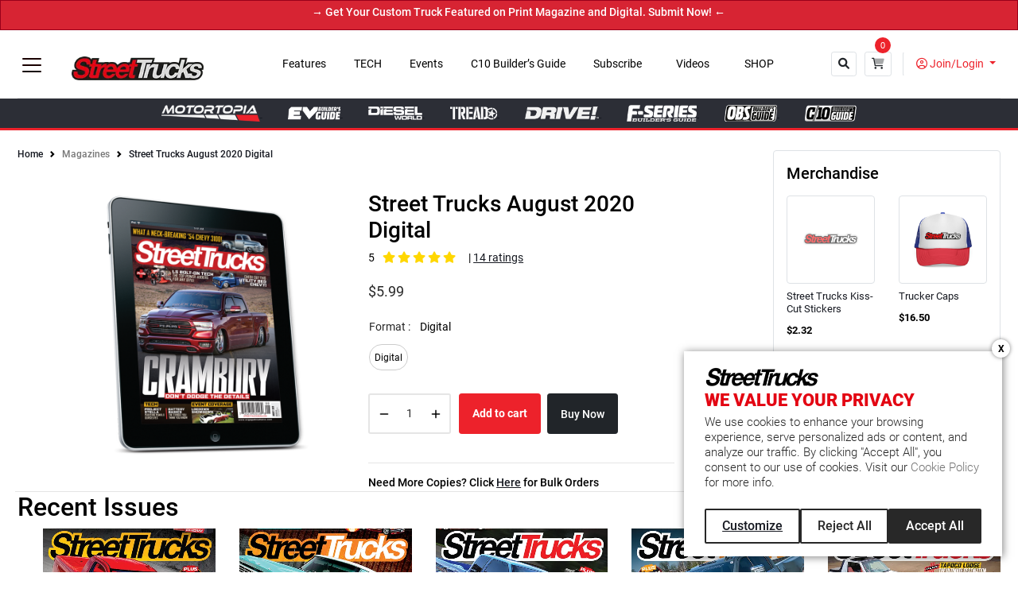

--- FILE ---
content_type: text/html; charset=UTF-8
request_url: https://www.streettrucksmag.com/product/street-trucks-august-2020-digital/
body_size: 47864
content:
<!DOCTYPE html>
<html lang="en">
<head>
<meta charset="UTF-8" />
<meta name="viewport" content="width=device-width, initial-scale=1">
<meta name='robots' content='index, follow, max-image-preview:large, max-snippet:-1, max-video-preview:-1' />

	<!-- This site is optimized with the Yoast SEO Premium plugin v25.5 (Yoast SEO v25.5) - https://yoast.com/wordpress/plugins/seo/ -->
	<title>Street Trucks August 2020 Digital - Street Trucks</title>
	<link rel="canonical" href="https://www.streettrucksmag.com/product/street-trucks-august-2020-digital/" />
	<meta property="og:locale" content="en_US" />
	<meta property="og:type" content="article" />
	<meta property="og:title" content="Street Trucks August 2020 Digital" />
	<meta property="og:description" content="Street Trucks August 2020 Digital" />
	<meta property="og:url" content="https://www.streettrucksmag.com/product/street-trucks-august-2020-digital/" />
	<meta property="og:site_name" content="Street Trucks" />
	<meta property="og:image" content="https://www.streettrucksmag.com/wp-content/uploads/2023/03/ST_2008_US_C1-digital.png" />
	<meta property="og:image:width" content="980" />
	<meta property="og:image:height" content="632" />
	<meta property="og:image:type" content="image/png" />
	<meta name="twitter:card" content="summary_large_image" />
	<script type="application/ld+json" class="yoast-schema-graph">{"@context":"https://schema.org","@graph":[{"@type":"WebPage","@id":"https://www.streettrucksmag.com/product/street-trucks-august-2020-digital/","url":"https://www.streettrucksmag.com/product/street-trucks-august-2020-digital/","name":"Street Trucks August 2020 Digital - Street Trucks","isPartOf":{"@id":"https://www.streettrucksmag.com/#website"},"datePublished":"2020-08-06T03:17:11+00:00","breadcrumb":{"@id":"https://www.streettrucksmag.com/product/street-trucks-august-2020-digital/#breadcrumb"},"inLanguage":"en-US","potentialAction":[{"@type":"ReadAction","target":["https://www.streettrucksmag.com/product/street-trucks-august-2020-digital/"]}]},{"@type":"BreadcrumbList","@id":"https://www.streettrucksmag.com/product/street-trucks-august-2020-digital/#breadcrumb","itemListElement":[{"@type":"ListItem","position":1,"name":"Home","item":"https://www.streettrucksmag.com/"},{"@type":"ListItem","position":2,"name":"Street Trucks August 2020 Digital"}]},{"@type":"WebSite","@id":"https://www.streettrucksmag.com/#website","url":"https://www.streettrucksmag.com/","name":"Street Trucks","description":"","publisher":{"@id":"https://www.streettrucksmag.com/#organization"},"potentialAction":[{"@type":"SearchAction","target":{"@type":"EntryPoint","urlTemplate":"https://www.streettrucksmag.com/?s={search_term_string}"},"query-input":{"@type":"PropertyValueSpecification","valueRequired":true,"valueName":"search_term_string"}}],"inLanguage":"en-US"},{"@type":"Organization","@id":"https://www.streettrucksmag.com/#organization","name":"Street Trucks","url":"https://www.streettrucksmag.com/","logo":{"@type":"ImageObject","inLanguage":"en-US","@id":"https://www.streettrucksmag.com/#/schema/logo/image/","url":"https://www.streettrucksmag.com/wp-content/uploads/2024/07/street-truck-logo.webp","contentUrl":"https://www.streettrucksmag.com/wp-content/uploads/2024/07/street-truck-logo.webp","width":240,"height":44,"caption":"Street Trucks"},"image":{"@id":"https://www.streettrucksmag.com/#/schema/logo/image/"}}]}</script>
	<!-- / Yoast SEO Premium plugin. -->


<link rel='dns-prefetch' href='//cdnjs.cloudflare.com' />
<link rel="alternate" type="application/rss+xml" title="Street Trucks &raquo; Feed" href="https://www.streettrucksmag.com/feed/" />
<link rel="alternate" type="application/rss+xml" title="Street Trucks &raquo; Comments Feed" href="https://www.streettrucksmag.com/comments/feed/" />
<link rel="alternate" title="oEmbed (JSON)" type="application/json+oembed" href="https://www.streettrucksmag.com/wp-json/oembed/1.0/embed?url=https%3A%2F%2Fwww.streettrucksmag.com%2Fproduct%2Fstreet-trucks-august-2020-digital%2F" />
<link rel="alternate" title="oEmbed (XML)" type="text/xml+oembed" href="https://www.streettrucksmag.com/wp-json/oembed/1.0/embed?url=https%3A%2F%2Fwww.streettrucksmag.com%2Fproduct%2Fstreet-trucks-august-2020-digital%2F&#038;format=xml" />
<style id='wp-img-auto-sizes-contain-inline-css'>
img:is([sizes=auto i],[sizes^="auto," i]){contain-intrinsic-size:3000px 1500px}
/*# sourceURL=wp-img-auto-sizes-contain-inline-css */
</style>
<link rel='stylesheet' id='customer-reviews-frontend-css' href='https://www.streettrucksmag.com/wp-content/plugins/customer-reviews/css/customer-reviews.css?ver=0.0.2' media='all' />
<link rel='stylesheet' id='customer-reviews-star-css' href='https://www.streettrucksmag.com/wp-content/plugins/customer-reviews/css/font-awesome.min.css?ver=0.0.2' media='all' />
<link rel='stylesheet' id='sbi_styles-css' href='https://www.streettrucksmag.com/wp-content/plugins/instagram-feed/css/sbi-styles.min.css?ver=6.10.0' media='all' />
<style id='wp-emoji-styles-inline-css'>

	img.wp-smiley, img.emoji {
		display: inline !important;
		border: none !important;
		box-shadow: none !important;
		height: 1em !important;
		width: 1em !important;
		margin: 0 0.07em !important;
		vertical-align: -0.1em !important;
		background: none !important;
		padding: 0 !important;
	}
/*# sourceURL=wp-emoji-styles-inline-css */
</style>
<style id='wp-block-library-inline-css'>
:root{--wp-block-synced-color:#7a00df;--wp-block-synced-color--rgb:122,0,223;--wp-bound-block-color:var(--wp-block-synced-color);--wp-editor-canvas-background:#ddd;--wp-admin-theme-color:#007cba;--wp-admin-theme-color--rgb:0,124,186;--wp-admin-theme-color-darker-10:#006ba1;--wp-admin-theme-color-darker-10--rgb:0,107,160.5;--wp-admin-theme-color-darker-20:#005a87;--wp-admin-theme-color-darker-20--rgb:0,90,135;--wp-admin-border-width-focus:2px}@media (min-resolution:192dpi){:root{--wp-admin-border-width-focus:1.5px}}.wp-element-button{cursor:pointer}:root .has-very-light-gray-background-color{background-color:#eee}:root .has-very-dark-gray-background-color{background-color:#313131}:root .has-very-light-gray-color{color:#eee}:root .has-very-dark-gray-color{color:#313131}:root .has-vivid-green-cyan-to-vivid-cyan-blue-gradient-background{background:linear-gradient(135deg,#00d084,#0693e3)}:root .has-purple-crush-gradient-background{background:linear-gradient(135deg,#34e2e4,#4721fb 50%,#ab1dfe)}:root .has-hazy-dawn-gradient-background{background:linear-gradient(135deg,#faaca8,#dad0ec)}:root .has-subdued-olive-gradient-background{background:linear-gradient(135deg,#fafae1,#67a671)}:root .has-atomic-cream-gradient-background{background:linear-gradient(135deg,#fdd79a,#004a59)}:root .has-nightshade-gradient-background{background:linear-gradient(135deg,#330968,#31cdcf)}:root .has-midnight-gradient-background{background:linear-gradient(135deg,#020381,#2874fc)}:root{--wp--preset--font-size--normal:16px;--wp--preset--font-size--huge:42px}.has-regular-font-size{font-size:1em}.has-larger-font-size{font-size:2.625em}.has-normal-font-size{font-size:var(--wp--preset--font-size--normal)}.has-huge-font-size{font-size:var(--wp--preset--font-size--huge)}.has-text-align-center{text-align:center}.has-text-align-left{text-align:left}.has-text-align-right{text-align:right}.has-fit-text{white-space:nowrap!important}#end-resizable-editor-section{display:none}.aligncenter{clear:both}.items-justified-left{justify-content:flex-start}.items-justified-center{justify-content:center}.items-justified-right{justify-content:flex-end}.items-justified-space-between{justify-content:space-between}.screen-reader-text{border:0;clip-path:inset(50%);height:1px;margin:-1px;overflow:hidden;padding:0;position:absolute;width:1px;word-wrap:normal!important}.screen-reader-text:focus{background-color:#ddd;clip-path:none;color:#444;display:block;font-size:1em;height:auto;left:5px;line-height:normal;padding:15px 23px 14px;text-decoration:none;top:5px;width:auto;z-index:100000}html :where(.has-border-color){border-style:solid}html :where([style*=border-top-color]){border-top-style:solid}html :where([style*=border-right-color]){border-right-style:solid}html :where([style*=border-bottom-color]){border-bottom-style:solid}html :where([style*=border-left-color]){border-left-style:solid}html :where([style*=border-width]){border-style:solid}html :where([style*=border-top-width]){border-top-style:solid}html :where([style*=border-right-width]){border-right-style:solid}html :where([style*=border-bottom-width]){border-bottom-style:solid}html :where([style*=border-left-width]){border-left-style:solid}html :where(img[class*=wp-image-]){height:auto;max-width:100%}:where(figure){margin:0 0 1em}html :where(.is-position-sticky){--wp-admin--admin-bar--position-offset:var(--wp-admin--admin-bar--height,0px)}@media screen and (max-width:600px){html :where(.is-position-sticky){--wp-admin--admin-bar--position-offset:0px}}

/*# sourceURL=wp-block-library-inline-css */
</style><style id='global-styles-inline-css'>
:root{--wp--preset--aspect-ratio--square: 1;--wp--preset--aspect-ratio--4-3: 4/3;--wp--preset--aspect-ratio--3-4: 3/4;--wp--preset--aspect-ratio--3-2: 3/2;--wp--preset--aspect-ratio--2-3: 2/3;--wp--preset--aspect-ratio--16-9: 16/9;--wp--preset--aspect-ratio--9-16: 9/16;--wp--preset--color--black: #000000;--wp--preset--color--cyan-bluish-gray: #abb8c3;--wp--preset--color--white: #FFFFFF;--wp--preset--color--pale-pink: #f78da7;--wp--preset--color--vivid-red: #cf2e2e;--wp--preset--color--luminous-vivid-orange: #ff6900;--wp--preset--color--luminous-vivid-amber: #fcb900;--wp--preset--color--light-green-cyan: #7bdcb5;--wp--preset--color--vivid-green-cyan: #00d084;--wp--preset--color--pale-cyan-blue: #8ed1fc;--wp--preset--color--vivid-cyan-blue: #0693e3;--wp--preset--color--vivid-purple: #9b51e0;--wp--preset--color--dark-gray: #28303D;--wp--preset--color--gray: #39414D;--wp--preset--color--green: #D1E4DD;--wp--preset--color--blue: #D1DFE4;--wp--preset--color--purple: #D1D1E4;--wp--preset--color--red: #E4D1D1;--wp--preset--color--orange: #E4DAD1;--wp--preset--color--yellow: #EEEADD;--wp--preset--gradient--vivid-cyan-blue-to-vivid-purple: linear-gradient(135deg,rgb(6,147,227) 0%,rgb(155,81,224) 100%);--wp--preset--gradient--light-green-cyan-to-vivid-green-cyan: linear-gradient(135deg,rgb(122,220,180) 0%,rgb(0,208,130) 100%);--wp--preset--gradient--luminous-vivid-amber-to-luminous-vivid-orange: linear-gradient(135deg,rgb(252,185,0) 0%,rgb(255,105,0) 100%);--wp--preset--gradient--luminous-vivid-orange-to-vivid-red: linear-gradient(135deg,rgb(255,105,0) 0%,rgb(207,46,46) 100%);--wp--preset--gradient--very-light-gray-to-cyan-bluish-gray: linear-gradient(135deg,rgb(238,238,238) 0%,rgb(169,184,195) 100%);--wp--preset--gradient--cool-to-warm-spectrum: linear-gradient(135deg,rgb(74,234,220) 0%,rgb(151,120,209) 20%,rgb(207,42,186) 40%,rgb(238,44,130) 60%,rgb(251,105,98) 80%,rgb(254,248,76) 100%);--wp--preset--gradient--blush-light-purple: linear-gradient(135deg,rgb(255,206,236) 0%,rgb(152,150,240) 100%);--wp--preset--gradient--blush-bordeaux: linear-gradient(135deg,rgb(254,205,165) 0%,rgb(254,45,45) 50%,rgb(107,0,62) 100%);--wp--preset--gradient--luminous-dusk: linear-gradient(135deg,rgb(255,203,112) 0%,rgb(199,81,192) 50%,rgb(65,88,208) 100%);--wp--preset--gradient--pale-ocean: linear-gradient(135deg,rgb(255,245,203) 0%,rgb(182,227,212) 50%,rgb(51,167,181) 100%);--wp--preset--gradient--electric-grass: linear-gradient(135deg,rgb(202,248,128) 0%,rgb(113,206,126) 100%);--wp--preset--gradient--midnight: linear-gradient(135deg,rgb(2,3,129) 0%,rgb(40,116,252) 100%);--wp--preset--gradient--purple-to-yellow: linear-gradient(160deg, #D1D1E4 0%, #EEEADD 100%);--wp--preset--gradient--yellow-to-purple: linear-gradient(160deg, #EEEADD 0%, #D1D1E4 100%);--wp--preset--gradient--green-to-yellow: linear-gradient(160deg, #D1E4DD 0%, #EEEADD 100%);--wp--preset--gradient--yellow-to-green: linear-gradient(160deg, #EEEADD 0%, #D1E4DD 100%);--wp--preset--gradient--red-to-yellow: linear-gradient(160deg, #E4D1D1 0%, #EEEADD 100%);--wp--preset--gradient--yellow-to-red: linear-gradient(160deg, #EEEADD 0%, #E4D1D1 100%);--wp--preset--gradient--purple-to-red: linear-gradient(160deg, #D1D1E4 0%, #E4D1D1 100%);--wp--preset--gradient--red-to-purple: linear-gradient(160deg, #E4D1D1 0%, #D1D1E4 100%);--wp--preset--font-size--small: 18px;--wp--preset--font-size--medium: 20px;--wp--preset--font-size--large: 24px;--wp--preset--font-size--x-large: 42px;--wp--preset--font-size--extra-small: 16px;--wp--preset--font-size--normal: 20px;--wp--preset--font-size--extra-large: 40px;--wp--preset--font-size--huge: 96px;--wp--preset--font-size--gigantic: 144px;--wp--preset--spacing--20: 0.44rem;--wp--preset--spacing--30: 0.67rem;--wp--preset--spacing--40: 1rem;--wp--preset--spacing--50: 1.5rem;--wp--preset--spacing--60: 2.25rem;--wp--preset--spacing--70: 3.38rem;--wp--preset--spacing--80: 5.06rem;--wp--preset--shadow--natural: 6px 6px 9px rgba(0, 0, 0, 0.2);--wp--preset--shadow--deep: 12px 12px 50px rgba(0, 0, 0, 0.4);--wp--preset--shadow--sharp: 6px 6px 0px rgba(0, 0, 0, 0.2);--wp--preset--shadow--outlined: 6px 6px 0px -3px rgb(255, 255, 255), 6px 6px rgb(0, 0, 0);--wp--preset--shadow--crisp: 6px 6px 0px rgb(0, 0, 0);}:where(.is-layout-flex){gap: 0.5em;}:where(.is-layout-grid){gap: 0.5em;}body .is-layout-flex{display: flex;}.is-layout-flex{flex-wrap: wrap;align-items: center;}.is-layout-flex > :is(*, div){margin: 0;}body .is-layout-grid{display: grid;}.is-layout-grid > :is(*, div){margin: 0;}:where(.wp-block-columns.is-layout-flex){gap: 2em;}:where(.wp-block-columns.is-layout-grid){gap: 2em;}:where(.wp-block-post-template.is-layout-flex){gap: 1.25em;}:where(.wp-block-post-template.is-layout-grid){gap: 1.25em;}.has-black-color{color: var(--wp--preset--color--black) !important;}.has-cyan-bluish-gray-color{color: var(--wp--preset--color--cyan-bluish-gray) !important;}.has-white-color{color: var(--wp--preset--color--white) !important;}.has-pale-pink-color{color: var(--wp--preset--color--pale-pink) !important;}.has-vivid-red-color{color: var(--wp--preset--color--vivid-red) !important;}.has-luminous-vivid-orange-color{color: var(--wp--preset--color--luminous-vivid-orange) !important;}.has-luminous-vivid-amber-color{color: var(--wp--preset--color--luminous-vivid-amber) !important;}.has-light-green-cyan-color{color: var(--wp--preset--color--light-green-cyan) !important;}.has-vivid-green-cyan-color{color: var(--wp--preset--color--vivid-green-cyan) !important;}.has-pale-cyan-blue-color{color: var(--wp--preset--color--pale-cyan-blue) !important;}.has-vivid-cyan-blue-color{color: var(--wp--preset--color--vivid-cyan-blue) !important;}.has-vivid-purple-color{color: var(--wp--preset--color--vivid-purple) !important;}.has-black-background-color{background-color: var(--wp--preset--color--black) !important;}.has-cyan-bluish-gray-background-color{background-color: var(--wp--preset--color--cyan-bluish-gray) !important;}.has-white-background-color{background-color: var(--wp--preset--color--white) !important;}.has-pale-pink-background-color{background-color: var(--wp--preset--color--pale-pink) !important;}.has-vivid-red-background-color{background-color: var(--wp--preset--color--vivid-red) !important;}.has-luminous-vivid-orange-background-color{background-color: var(--wp--preset--color--luminous-vivid-orange) !important;}.has-luminous-vivid-amber-background-color{background-color: var(--wp--preset--color--luminous-vivid-amber) !important;}.has-light-green-cyan-background-color{background-color: var(--wp--preset--color--light-green-cyan) !important;}.has-vivid-green-cyan-background-color{background-color: var(--wp--preset--color--vivid-green-cyan) !important;}.has-pale-cyan-blue-background-color{background-color: var(--wp--preset--color--pale-cyan-blue) !important;}.has-vivid-cyan-blue-background-color{background-color: var(--wp--preset--color--vivid-cyan-blue) !important;}.has-vivid-purple-background-color{background-color: var(--wp--preset--color--vivid-purple) !important;}.has-black-border-color{border-color: var(--wp--preset--color--black) !important;}.has-cyan-bluish-gray-border-color{border-color: var(--wp--preset--color--cyan-bluish-gray) !important;}.has-white-border-color{border-color: var(--wp--preset--color--white) !important;}.has-pale-pink-border-color{border-color: var(--wp--preset--color--pale-pink) !important;}.has-vivid-red-border-color{border-color: var(--wp--preset--color--vivid-red) !important;}.has-luminous-vivid-orange-border-color{border-color: var(--wp--preset--color--luminous-vivid-orange) !important;}.has-luminous-vivid-amber-border-color{border-color: var(--wp--preset--color--luminous-vivid-amber) !important;}.has-light-green-cyan-border-color{border-color: var(--wp--preset--color--light-green-cyan) !important;}.has-vivid-green-cyan-border-color{border-color: var(--wp--preset--color--vivid-green-cyan) !important;}.has-pale-cyan-blue-border-color{border-color: var(--wp--preset--color--pale-cyan-blue) !important;}.has-vivid-cyan-blue-border-color{border-color: var(--wp--preset--color--vivid-cyan-blue) !important;}.has-vivid-purple-border-color{border-color: var(--wp--preset--color--vivid-purple) !important;}.has-vivid-cyan-blue-to-vivid-purple-gradient-background{background: var(--wp--preset--gradient--vivid-cyan-blue-to-vivid-purple) !important;}.has-light-green-cyan-to-vivid-green-cyan-gradient-background{background: var(--wp--preset--gradient--light-green-cyan-to-vivid-green-cyan) !important;}.has-luminous-vivid-amber-to-luminous-vivid-orange-gradient-background{background: var(--wp--preset--gradient--luminous-vivid-amber-to-luminous-vivid-orange) !important;}.has-luminous-vivid-orange-to-vivid-red-gradient-background{background: var(--wp--preset--gradient--luminous-vivid-orange-to-vivid-red) !important;}.has-very-light-gray-to-cyan-bluish-gray-gradient-background{background: var(--wp--preset--gradient--very-light-gray-to-cyan-bluish-gray) !important;}.has-cool-to-warm-spectrum-gradient-background{background: var(--wp--preset--gradient--cool-to-warm-spectrum) !important;}.has-blush-light-purple-gradient-background{background: var(--wp--preset--gradient--blush-light-purple) !important;}.has-blush-bordeaux-gradient-background{background: var(--wp--preset--gradient--blush-bordeaux) !important;}.has-luminous-dusk-gradient-background{background: var(--wp--preset--gradient--luminous-dusk) !important;}.has-pale-ocean-gradient-background{background: var(--wp--preset--gradient--pale-ocean) !important;}.has-electric-grass-gradient-background{background: var(--wp--preset--gradient--electric-grass) !important;}.has-midnight-gradient-background{background: var(--wp--preset--gradient--midnight) !important;}.has-small-font-size{font-size: var(--wp--preset--font-size--small) !important;}.has-medium-font-size{font-size: var(--wp--preset--font-size--medium) !important;}.has-large-font-size{font-size: var(--wp--preset--font-size--large) !important;}.has-x-large-font-size{font-size: var(--wp--preset--font-size--x-large) !important;}
/*# sourceURL=global-styles-inline-css */
</style>

<style id='classic-theme-styles-inline-css'>
/*! This file is auto-generated */
.wp-block-button__link{color:#fff;background-color:#32373c;border-radius:9999px;box-shadow:none;text-decoration:none;padding:calc(.667em + 2px) calc(1.333em + 2px);font-size:1.125em}.wp-block-file__button{background:#32373c;color:#fff;text-decoration:none}
/*# sourceURL=/wp-includes/css/classic-themes.min.css */
</style>
<link rel='stylesheet' id='contact-form-7-css' href='https://www.streettrucksmag.com/wp-content/plugins/contact-form-7/includes/css/styles.css?ver=6.1.4' media='all' />
<link rel='stylesheet' id='fvp-frontend-css' href='https://www.streettrucksmag.com/wp-content/plugins/featured-video-plus/styles/frontend.css?ver=2.3.3' media='all' />
<link rel='stylesheet' id='your_opinion_matters_plugin_style-css' href='https://www.streettrucksmag.com/wp-content/plugins/your-opinion-matters/css/custom1.css?ver=6.9' media='all' />
<link rel='stylesheet' id='buttons-css' href='https://www.streettrucksmag.com/wp-includes/css/buttons.min.css?ver=6.9' media='all' />
<link rel='stylesheet' id='dashicons-css' href='https://www.streettrucksmag.com/wp-includes/css/dashicons.min.css?ver=6.9' media='all' />
<link rel='stylesheet' id='mediaelement-css' href='https://www.streettrucksmag.com/wp-includes/js/mediaelement/mediaelementplayer-legacy.min.css?ver=4.2.17' media='all' />
<link rel='stylesheet' id='wp-mediaelement-css' href='https://www.streettrucksmag.com/wp-includes/js/mediaelement/wp-mediaelement.min.css?ver=6.9' media='all' />
<link rel='stylesheet' id='media-views-css' href='https://www.streettrucksmag.com/wp-includes/css/media-views.min.css?ver=6.9' media='all' />
<link rel='stylesheet' id='imgareaselect-css' href='https://www.streettrucksmag.com/wp-includes/js/imgareaselect/imgareaselect.css?ver=0.9.8' media='all' />
<link rel='stylesheet' id='fancybox-css-css' href='https://cdnjs.cloudflare.com/ajax/libs/fancybox/3.5.7/jquery.fancybox.min.css?ver=6.9' media='all' />
<script id="jquery-core-js-extra">
var customer_reviews_ajax = {"ajaxurl":"https://www.streettrucksmag.com/wp-admin/admin-ajax.php","nextNonce":"3fcda2c24e"};
//# sourceURL=jquery-core-js-extra
</script>
<script src="https://www.streettrucksmag.com/wp-includes/js/jquery/jquery.min.js?ver=3.7.1" id="jquery-core-js"></script>
<script src="https://www.streettrucksmag.com/wp-includes/js/jquery/jquery-migrate.min.js?ver=3.4.1" id="jquery-migrate-js"></script>
<script src="https://www.streettrucksmag.com/wp-content/plugins/customer-reviews/js/customer-reviews.js?ver=0.0.2" id="customer-reviews-frontend-js"></script>
<script src="https://www.streettrucksmag.com/wp-content/plugins/featured-video-plus/js/jquery.fitvids.min.js?ver=master-2015-08" id="jquery.fitvids-js"></script>
<script id="fvp-frontend-js-extra">
var fvpdata = {"ajaxurl":"https://www.streettrucksmag.com/wp-admin/admin-ajax.php","nonce":"c0e5b4b87d","fitvids":"1","dynamic":"","overlay":"","opacity":"0.75","color":"b","width":"640"};
//# sourceURL=fvp-frontend-js-extra
</script>
<script src="https://www.streettrucksmag.com/wp-content/plugins/featured-video-plus/js/frontend.min.js?ver=2.3.3" id="fvp-frontend-js"></script>
<script id="v-add-to-cart-script-js-extra">
var cart_ajax_obj = {"ajax_url":"https://www.streettrucksmag.com/wp-admin/admin-ajax.php","nonce":"c8a25646ed"};
//# sourceURL=v-add-to-cart-script-js-extra
</script>
<script src="https://www.streettrucksmag.com/wp-content/plugins/payment-atp/js/add-to-cart.js?ver=6.9" id="v-add-to-cart-script-js"></script>
<script id="your_opinion_matters_plugin_script-js-extra">
var ajax_params = {"ajaxurl":"https://www.streettrucksmag.com/wp-admin/admin-ajax.php"};
//# sourceURL=your_opinion_matters_plugin_script-js-extra
</script>
<script src="https://www.streettrucksmag.com/wp-content/plugins/your-opinion-matters/js/custom1.js?ver=6.9" id="your_opinion_matters_plugin_script-js"></script>
<script id="v-script-js-extra">
var custom_ajax_obj = {"ajax_url":"https://www.streettrucksmag.com/wp-admin/admin-ajax.php","nonce":"c8a25646ed"};
//# sourceURL=v-script-js-extra
</script>
<script src="https://www.streettrucksmag.com/wp-content/themes/BuddhaPurnima/js/vscript.js?v=1&amp;ver=6.9" id="v-script-js"></script>
<script id="utils-js-extra">
var userSettings = {"url":"/","uid":"0","time":"1769250847","secure":"1"};
//# sourceURL=utils-js-extra
</script>
<script src="https://www.streettrucksmag.com/wp-includes/js/utils.min.js?ver=6.9" id="utils-js"></script>
<script src="https://www.streettrucksmag.com/wp-includes/js/plupload/moxie.min.js?ver=1.3.5.1" id="moxiejs-js"></script>
<script src="https://www.streettrucksmag.com/wp-includes/js/plupload/plupload.min.js?ver=2.1.9" id="plupload-js"></script>
<script src="https://www.streettrucksmag.com/wp-content/themes/BuddhaPurnima/js/media-uploader.js" id="some-script-js"></script>
<link rel="https://api.w.org/" href="https://www.streettrucksmag.com/wp-json/" /><link rel="EditURI" type="application/rsd+xml" title="RSD" href="https://www.streettrucksmag.com/xmlrpc.php?rsd" />
<link rel='shortlink' href='https://www.streettrucksmag.com/?p=51449' />
		<meta property="fb:pages" content="166653192870" />
		
    <div class="v_overlay"></div>
    <link rel="stylesheet" href="https://www.streettrucksmag.com/wp-content/plugins/payment-atp/front/style/my-account.css?ver=10" media="all" />
        <!--
<div class="mfp-close-btn-in mfp-auto-cursor et-mfp-login-popup et-mfp-fade-in mfp-ready" id="login-register" tabindex="-1" style="overflow: hidden auto;">
    <div class="mfp-s-ready mfp-inline-holder">
        <div class="mfp-content" id="mfp-content">
            <div id="et-login-popup-wrap" class="et-login-popup-wrap">
                <div class="container">
                    <div class="woocommerce-notices-wrapper"></div>
                    <div class="et-overflow-container et-login-wrapper is_popup">
                        <div class="et-form-container">
                            <div id="et-login-form" class="">
                                <h2 class="page-title" style="text-align:center;">Login</h2>
                                <form action="#" class="woocommerce-form woocommerce-form-login login" id="login_form" method="post">
                                    <div id="error_top"></div>
                                    <p class="woocommerce-form-row woocommerce-form-row--wide form-row form-row-wide float-label has-val">
                                        <label for="username" class="fl-label">Email address&nbsp;<span class="required">*</span></label>
                                        <input type="email" class="woocommerce-Input woocommerce-Input--text input-text" name="username" id="username" autocomplete="username" value="">
                                        <span id="username_error" style="color:#f00;"></span>
                                    </p>
                                    <p class="woocommerce-form-row woocommerce-form-row--wide form-row form-row-wide float-label has-val">
                                        <label for="password" class="fl-label">Password&nbsp;<span class="required">*</span></label>
                                        <input class="woocommerce-Input woocommerce-Input--text input-text" type="password" name="password" id="password" autocomplete="current-password">
                                        <span id="password_error" style="color:#f00;"></span>
                                    </p>
                                    <p class="form-row form-group">
                                        <label class="woocommerce-form__label woocommerce-form__label-for-checkbox woocommerce-form-login__rememberme inline">
                                            <input class="woocommerce-form__input woocommerce-form__input-checkbox" name="rememberme" type="checkbox" id="rememberme" value="forever"> <span>Remember me</span>
                                        </label>
                                        <span class="woocommerce-LostPassword lost_password"></span>
                                    </p>
                                    <p class="form-actions">
                                        <input type="hidden" id="emm-login-nonce" name="emm-login-nonce" value="2036878057">
                                        <input type="hidden" name="_wp_http_referer" value="login">					
                                        <button type="submit" style="color: #fff;background: #000;font-weight: bold;font-size: 1em;" class="woocommerce-button button woocommerce-form-login__submit" name="login" value="Log in">Log in</button>
                                    </p>
                                    <p class="form-actions extra" style="text-align:center;">Not a member? <a href="#et-register-wrap" class="register-link">Register</a></p>
                                    <p class="form-actions extra" style="text-align:center;"><a href="https://www.streettrucksmag.com/my-account/?lost-password">Lost your password?</a></p>
                                </form>
                            </div>
                            <div id="et-register-form" class="">
                                <h2 class="page-title" style="text-align:center;">Register</h2>
                                <form action="#" method="post" class="woocommerce-form woocommerce-form-register register" id="register_form">
                                    <div id="error_top_reg"></div>
                                    <div id="success_top_reg"></div>
                                    <p class="woocommerce-form-row woocommerce-form-row--wide form-row form-row-wide float-label">
                                        <label for="reg_email" class="fl-label">Email address&nbsp;<span class="required">*</span></label>
                                        <input type="email" class="woocommerce-Input woocommerce-Input--text input-text" name="email" id="reg_email" autocomplete="email" value="">
                                        <span id="reg_email_error" style="color:#f00;"></span>
                                    </p>
                                    <p class="woocommerce-form-row woocommerce-form-row--wide form-row form-row-wide float-label">
                                        <label for="password_1" class="fl-label">Password&nbsp;<span class="required">*</span></label>
                                        <input type="password" class="woocommerce-Input woocommerce-Input--password input-text" name="password_1" id="password_1" autocomplete="off">
                                        <span id="password_1_error" style="color:#f00;"></span>
                                    </p>
                                    <p class="woocommerce-form-row woocommerce-form-row--wide form-row form-row-wide float-label">
                                        <label for="password_2" class="fl-label">Confirm password&nbsp;<span class="required">*</span></label>
                                        <input type="password" class="woocommerce-Input woocommerce-Input--password input-text" name="password_2" id="password_2" autocomplete="off">
                                        <span id="password_2_error" style="color:#f00;"></span>
                                    </p>
                                    <div class="woocommerce-privacy-policy-text">
                                        <p style="font-size: small;text-align: justify;">Your personal data will be used to support your experience throughout this website, to manage access to your account, and for other purposes described in our privacy policy.</p>
                                    </div>
                                    <p class="woocommerce-form-row form-row">
                                        <input type="hidden" id="emm-register-nonce" name="emm-register-nonce" value="ea3120a919">
                                        <input type="hidden" name="_wp_http_referer" value="emmregister">							
                                        <button type="submit" style="color: #fff;background: #000;font-weight: bold;font-size: 1em;" class="woocommerce-Button woocommerce-button button woocommerce-form-register__submit" name="register" value="Register">Register</button>
                                    </p>
                                    <p class="form-actions extra">Already a member? <a href="#et-login-wrap" class="login-link">Login</a></p>
                                </form>
                            </div>
                        </div>
                </div>
            </div>
            <button title="Close (Esc)" class="mfp-close scissors-close" id="head-close"></button></div></div></div></div>-->
<style>
.et-login-popup-wrap {
    position: relative;
    width: auto;
    max-width: 480px;
    margin: 0 auto;
    padding: 40px 10px;
    overflow: hidden;
    background: #fff;
    /* box-shadow: 0px 40px 60px 0px rgb(0 0 0 / 20%);*/
}
@media all and (min-width: 576px) {
    .login-single-column .et-form-container {
        max-width: 460px;
        margin: 0 auto;
        border: 1px solid #ddd;
        padding: 40px;
        border-radius: 3px;
    }
    .et-login-popup-wrap {
        padding: 40px;
    }
}
section.entry-header.entry-single-header.entry-header-standard {
    display: none;
}
@-webkit-keyframes spin {
  0% { -webkit-transform: rotate(0deg); }
  100% { -webkit-transform: rotate(360deg); }
}

@keyframes spin {
  0% { transform: rotate(0deg); }
  100% { transform: rotate(360deg); }
}
.v_overlay{
    display:none;
    position: fixed;
    background: rgb(0 0 0 / 78%);
    width: 100%;
    height: 100%;
    z-index: 9999;
}
.mfp-close-btn-in.mfp-auto-cursor.et-mfp-login-popup.et-mfp-fade-in.mfp-ready {
    display:none;
    position: absolute;
    z-index: 9999;
    width: 350px;
    background: #fff;
    /* padding: 40px; */
    top: 153px;
    margin-left: auto;
    margin-right: auto;
    left: 0;
    right: 0;
    /* box-shadow: 0px 0px 17px 2px #f26822; */
}
.v_loading-item:after {
    border: 6px solid #f3f3f3;
    border-radius: 100%;
    -webkit-animation: spin 2s linear infinite;
    animation: spin 2s linear infinite;
    position: absolute;
    top: 42%;
    left: 39%;
    width: 50px;
    height: 50px;
    border-top: 4px solid blue;
    border-right: 4px solid green;
    border-bottom: 4px solid red;
    border-left: 4px solid pink;
    -webkit-transform: translate(-50%, -50%);
    transform: translate(-50%, -50%);
    z-index:99;
}
.v_loading-item:after {
    display: block;
    content: "";
    clear: both;
}
.v_loading-item:before {
    display: block;
    content: "";
    clear: both;
    background: rgb(90 63 63 / 50%);
    width: 100%;
    height: 100%;
    position: absolute;
    z-index: 9;
    top: 0;
    bottom: 0;
}
#et-register-form{
    display:none;
}

button#head-close {
    background: none;
    border-radius: 100%;
    width: 25px;
    height: 5px;
    position: absolute;
    top: 15px;
    right: 2px;
    font-size: 10px;
}
.mfp-close.scissors-close:before {
    -webkit-transform: rotate(45deg);
    -moz-transform: rotate(45deg);
    -ms-transform: rotate(45deg);
    -o-transform: rotate(45deg);
    transform: rotate(45deg);
    content: '';
    position: absolute;
    height: 2px;
    width: 75%;
    top: 50%;
    left: 0;
    margin-top: -1px;
    background-color: #282828;
    transform-origin: 50% 50%;
    opacity: 1;
    -moz-transition: -moz-transform ease 0.25s;
    -webkit-transition: -webkit-transform ease 0.25s;
    -o-transition: -o-transform ease 0.25s;
    -ms-transition: -ms-transform ease 0.25s;
    transition: transform ease 0.25s;
}
.mfp-close.scissors-close:after {
    -webkit-transform: rotate(-45deg);
    -moz-transform: rotate(-45deg);
    -ms-transform: rotate(-45deg);
    -o-transform: rotate(-45deg);
    transform: rotate(-45deg);
    content: '';
    position: absolute;
    height: 2px;
    width: 75%;
    top: 50%;
    left: 0;
    margin-top: -1px;
    background-color: #282828;
    transform-origin: 50% 50%;
    opacity: 1;
    -moz-transition: -moz-transform ease 0.25s;
    -webkit-transition: -webkit-transform ease 0.25s;
    -o-transition: -o-transform ease 0.25s;
    -ms-transition: -ms-transform ease 0.25s;
    transition: transform ease 0.25s;
}
#error_top,#error_top_reg {
    font-size: 14px;
    color: #f00;
    text-align: center;
}
#success_top_reg {
    font-size: 14px;
    color: #0f0;
    text-align: center;
}
a.account-link {
    margin-left: 10px;
}
@media (min-width: 1120px){
    a.account-link,a.cart-link-icon{display:none;}
}
svg.feather.feather-shopping-cart {
    color: #000000;
}
.minicart-counter {
    display: inline-flex;
    justify-content: center;
    align-items: center;
    font-size: 11px;
    height: 17px;
    width: 17px;
    line-height: 17px;
    background: #ed222b;
    color: #ffffff;
    border-radius: 50px;
    font-size: 10px;
    text-align: center;
    margin-left: 4px;
    font-family: Arial, Helvetica, sans-serif;
    margin-left: -10px;
    margin-top: -8px;
    position: absolute;
}
.user_icon_mob:after{
    font-family: "et-icon";
    margin-right: 0.5em;
    content: "\e919";
    font-size: 1.5em;
    color: #fff;
}
@media (min-width: 801px){
    .mobile-login.account-link.user_icon_mob,.account-link.user_icon_mob{
        display:none;
    }
}
@media (max-width: 800px){
    a.button.button-primary.button-effect.logout,.button.button-primary.button-effect.login {
        display: none;
    }
    .navbar-primary .navbar-brand{
        left: 60%;
    }
}
</style>
<!-- Bootstrap core CSS -->
<link rel="preload stylesheet" href="https://www.streettrucksmag.com/wp-content/themes/BuddhaPurnima/css/bootstrap.min.css"  as="style" onload="this.rel='stylesheet'">
<!-- Custom styles -->
<link rel="preload stylesheet" href="https://www.streettrucksmag.com/wp-content/themes/BuddhaPurnima/css/custom.css"  as="style" onload="this.rel='stylesheet'">
<!-- Fontawesome icon -->
<link rel="preload stylesheet" href="https://www.streettrucksmag.com/wp-content/themes/BuddhaPurnima/css/fontawesome.min.css" as="style" onload="this.rel='stylesheet'">
<!-- flexslider CSS -->
<link rel="preload stylesheet" href="https://www.streettrucksmag.com/wp-content/themes/BuddhaPurnima/css/flexslider.css" type="text/css" media="screen" as="style" onload="this.rel='stylesheet'"/>
<!-- <script src="https://www.streettrucksmag.com/wp-content/themes/BuddhaPurnima/assets/js/primary-navigaion.js"></script> -->

<!-- Google tag (gtag.js) -->
<script async src="https://www.googletagmanager.com/gtag/js?id=G-BK4ZCLRTG5"></script>
<script>
  window.dataLayer = window.dataLayer || [];
  function gtag(){dataLayer.push(arguments);}
  gtag('js', new Date());
  gtag('config', 'G-BK4ZCLRTG5');
</script>
<!-- Ad Blocker Detection Script -->
<script>
(function() {
  function detectAdBlocker(callback) {
    var bait = document.createElement('div');
    bait.className = 'adsbox'; // many ad blockers hide this
    bait.style.position = 'absolute';
    bait.style.left = '-9999px';
    document.body.appendChild(bait);

    window.setTimeout(function() {
      var blocked = (bait.offsetParent === null || bait.offsetHeight === 0);
      document.body.removeChild(bait);
      callback(blocked);
    }, 200);
  }

  window.addEventListener('load', function() {
    detectAdBlocker(function(blocked) {
      if (blocked) {
        console.log("AdBlocker detected");
        gtag('event', 'adblock_detected', {
          adblock: 'true'
        });
      } else {
        console.log("No AdBlocker");
        gtag('event', 'adblock_detected', {
          adblock: 'false'
        });
      }
    });
  });
})();
</script>
<!-- Google Tag Manager --
<script>
/*
(function(w,d,s,l,i){w[l]=w[l]||[];w[l].push({'gtm.start':
new Date().getTime(),event:'gtm.js'});var f=d.getElementsByTagName(s)[0],
j=d.createElement(s),dl=l!='dataLayer'?'&l='+l:'';j.async=true;j.src=
'https://www.googletagmanager.com/gtm.js?id='+i+dl;f.parentNode.insertBefore(j,f);
})(window,document,'script','dataLayer','GTM-MT7SDR9');
*/
</script>

 End Google Tag Manager -->
<!-- Google Tag Manager -->
<script>(function(w,d,s,l,i){w[l]=w[l]||[];w[l].push({'gtm.start':
new Date().getTime(),event:'gtm.js'});var f=d.getElementsByTagName(s)[0],
j=d.createElement(s),dl=l!='dataLayer'?'&l='+l:'';j.async=true;j.src=
'https://www.googletagmanager.com/gtm.js?id='+i+dl;f.parentNode.insertBefore(j,f);
})(window,document,'script','dataLayer','GTM-MT7SDR9');</script>
<!-- End Google Tag Manager -->
	
<script type="text/javascript">
window.onload = (event) => {
	setTimeout( function() {
		var ciads_settings = {rtSiteId: 47177, rtUuId: '44596a68-711e-493d-807b-680bca64b968'};
	}, 4000);
};
</script>
<script async='async' src='https://www.googletagservices.com/tag/js/gpt.js'></script>
<script>
  var googletag = googletag || {};
  googletag.cmd = googletag.cmd || [];
</script>
<script>
document.addEventListener('contextmenu', event => event.preventDefault());	googletag.cmd.push(function() {
	googletag.defineSlot('/21776359302/ST_300X250_TMI_Impressions', [300, 250], 'div-gpt-ad-1764901888989-0').addService(googletag.pubads());
        googletag.defineSlot('/21776359302/ST_300x250_Metropac_2025_Impressions', [300, 250], 'div-gpt-ad-1735827376905-0').addService(googletag.pubads());
        googletag.defineSlot('/21776359302/ST_300x250_ThermoTec_2025_Impressions', [300, 250], 'div-gpt-ad-1735904075526-0').addService(googletag.pubads());
        googletag.defineSlot('/21776359302/ST_300x250_Liqui_Moly_Impressions', [300, 250], 'div-gpt-ad-1738068028163-0').addService(googletag.pubads());
        googletag.defineSlot('/21776359302/ST_300x250_Chevs_of_the_40_Feb2024', [300, 250], 'div-gpt-ad-1738587397674-0').addService(googletag.pubads());
        googletag.defineSlot('/21776359302/ST_300x250_Classic_Performance_Impressions', [300, 250], 'div-gpt-ad-1738929479508-0').addService(googletag.pubads());
        googletag.defineSlot('/21776359302/ST_300x250_Flex_A_Lite_Impressions_2025', [300, 250], 'div-gpt-ad-1755882497460-0').addService(googletag.pubads());
        googletag.defineSlot('/21776359302/ST_300x250_Garmin_Impressions', [300, 250], 'div-gpt-ad-1767975696688-0').addService(googletag.pubads());
        googletag.defineSlot('/21776359302/ST_300X250_NITTO_impression', [300, 250], 'div-gpt-ad-1746117080765-0').addService(googletag.pubads());
        googletag.pubads().enableSingleRequest();
	googletag.enableServices();
});
</script>
<script async src=https://pagead2.googlesyndication.com/pagead/js/adsbygoogle.js?client=ca-pub-6908616521407167 crossorigin="anonymous"></script>
<script type="text/javascript">
window.onload = (event) => {
	setTimeout( function() {
		var d=document,s="https://a.smtrk.net/trk?t=s&i=600717f191cb9816b0a6ab26&p=t,i,x&s=6dfb55b4d43b5ff6489b1451c70894d3&r="+escape(d.referrer)+"&u="+escape(d.URL),n=d.createElement("script"),e=d.getElementsByTagName("script")[0];n.async=!0,n.src=s,e.parentNode.insertBefore(n,e);
	}, 4000);
};
</script> 
<style>
  .srch-box {
    overflow: hidden;
    max-height: 0;
    opacity: 0;
    transition: max-height 0.6s ease, opacity 0.6s ease;
  }

  .srch-box.visible {
    max-height: 200px; /* or a value large enough to fit content */
    opacity: 1;
  }

  .srchidden {
    display: block; /* use block or flex as needed */
  }
	#togglesrcbtncls{cursor: pointer;padding-top: 10px;}
	#togglesrcbtn{margin-right: 10px;}
</style>
</head>

<body>
<!-- Google Tag Manager (noscript)  
<noscript><iframe src="https://www.googletagmanager.com/ns.html?id=GTM-MT7SDR9" height="0" width="0" style="display:none;visibility:hidden"></iframe></noscript>
  End Google Tag Manager (noscript)-->
<!-- Google Tag Manager (noscript) -->
<noscript><iframe src="https://www.googletagmanager.com/ns.html?id=GTM-MT7SDR9"
height="0" width="0" style="display:none;visibility:hidden"></iframe></noscript>
<!-- End Google Tag Manager (noscript) -->

<style>
    .vot-bnr {
        margin: 0;
        position: relative;
        z-index: 99;
        width: 100% display: block;
        background-color: #d72433;
        border: 1px solid #99001a;
        padding: .3em;
    }

    .vot-bnr a {
        color: #fff;
        font-size: 1em;
        font-weight: 500;
        width: 100%;
        text-align: center;
        position: relative;
        overflow: hidden;
        text-decoration: none;
    }

    .marquee {
        white-space: nowrap;
        -webkit-animation: rightThenLeft 4s linear;
    }
</style>

<div class="vot-bnr">
    <marquee behavior="scrolling">
        <span class="marquee">
            <a href="https://www.motortopia.com/editors-choice-truck-of-the-month/?utm_source=website&utm_medium=bannerstrip&utm_campaign=ectom" class="wb-wdg" target="_blank" rel="external noopener noreferrer sponsored" data-wpel-link="external">
               &#8594; Get Your Custom Truck Featured on Print Magazine and Digital. Submit Now! &#8592; 
            </a>
            &nbsp;&nbsp;&nbsp;&nbsp;&nbsp;&nbsp;&nbsp;&nbsp;&nbsp;&nbsp;
        </span>
    </marquee>
</div>
<!-- header -->
<div class="main-header-bg">
    <div class="container">
        <header class="main-header py-3">
            <div class="row flex-nowrap justify-content-between align-items-center">
                                <div class="col-6 col-sm-4 col-lg-3 nav-flx pt-1 ">
                    <button class="navbar-toggler mblnavthmb border-0" type="button" data-bs-toggle="modal" data-bs-target="#myModal"> <span class="navbar-toggler-icon"></span> </button>
                    <a class="main-header-logo mt-2" href="https://www.streettrucksmag.com">
                                                    <img src="https://www.streettrucksmag.com/wp-content/uploads/2024/07/street-truck-logo.webp" alt="Street Trucks logo"/>
                                            </a> 
                </div>
                <div class="col-sm-4 col-md-7 text-center d-none d-lg-block d-xl-block d-xxl-block">
                    

<nav class="navbar navbar-expand-md" aria-label="main navbar">
    <div class="collapse navbar-collapse">   
        <div class="primary-menu-container"><ul id="primary-menu-list" class="menu-wrapper"><li id="menu-item-434" class="menu-item menu-item-type-taxonomy menu-item-object-category menu-item-434"><a href="https://www.streettrucksmag.com/category/features/">Features</a></li>
<li id="menu-item-437" class="menu-item menu-item-type-taxonomy menu-item-object-category menu-item-437"><a href="https://www.streettrucksmag.com/category/tech/">TECH</a></li>
<li id="menu-item-3058" class="menu-item menu-item-type-taxonomy menu-item-object-category menu-item-3058"><a href="https://www.streettrucksmag.com/category/upcoming-events/">Events</a></li>
<li id="menu-item-9942" class="menu-item menu-item-type-taxonomy menu-item-object-category menu-item-9942"><a href="https://www.streettrucksmag.com/category/c10/">C10 Builder&#8217;s Guide</a></li>
<li id="menu-item-6519" class="menu-item menu-item-type-custom menu-item-object-custom menu-item-has-children menu-item-6519"><a href="https://www.streettrucksmag.com/product/street-trucks-print-subscription/">Subscribe</a><button class="sub-menu-toggle" aria-expanded="false"><span class="icon-plus"><i class="fa-solid fa-chevron-down"></i></span><span class="icon-minus"><i class="fa-solid fa-chevron-down"></i></span></button>
<ul class="sub-menu">
	<li id="menu-item-18242" class="menu-item menu-item-type-custom menu-item-object-custom menu-item-18242"><a href="https://www.streettrucksmag.com/product/street-trucks-print-subscription/">Street Trucks</a></li>
	<li id="menu-item-18238" class="menu-item menu-item-type-custom menu-item-object-custom menu-item-18238"><a href="https://engagedmedia.store/product/f100-builders-guide-print-subscription/">F-Series Builder&#8217;s Guide</a></li>
	<li id="menu-item-18243" class="menu-item menu-item-type-custom menu-item-object-custom menu-item-18243"><a href="https://engagedmedia.store/product/c10-builders-guide-print-subscription/">C10 Builder&#8217;s Guide</a></li>
	<li id="menu-item-80016" class="menu-item menu-item-type-custom menu-item-object-custom menu-item-80016"><a href="https://www.streettrucksmag.com/newsletter-sign-up/?utm_source=homepage&#038;utm_medium=website&#038;utm_campaign=newsletter_sign_up">Newsletter Subscribe</a></li>
</ul>
</li>
<li id="menu-item-64911" class="menu-item menu-item-type-custom menu-item-object-custom menu-item-has-children menu-item-64911"><a href="#">Videos</a><button class="sub-menu-toggle" aria-expanded="false"><span class="icon-plus"><i class="fa-solid fa-chevron-down"></i></span><span class="icon-minus"><i class="fa-solid fa-chevron-down"></i></span></button>
<ul class="sub-menu">
	<li id="menu-item-64912" class="menu-item menu-item-type-custom menu-item-object-custom menu-item-64912"><a href="/latest-video/">Latest Video</a></li>
	<li id="menu-item-64913" class="menu-item menu-item-type-custom menu-item-object-custom menu-item-64913"><a href="/popular-video/">Popular Video</a></li>
</ul>
</li>
<li id="menu-item-51766" class="menu-item menu-item-type-custom menu-item-object-custom menu-item-has-children menu-item-51766"><a href="https://www.streettrucksmag.com/product/street-trucks-print-subscription/"><span class="spactive">SHOP</span></a><button class="sub-menu-toggle" aria-expanded="false"><span class="icon-plus"><i class="fa-solid fa-chevron-down"></i></span><span class="icon-minus"><i class="fa-solid fa-chevron-down"></i></span></button>
<ul class="sub-menu">
	<li id="menu-item-51767" class="menu-item menu-item-type-custom menu-item-object-custom menu-item-51767"><a href="https://www.streettrucksmag.com/product/street-trucks-print-subscription/">Subscribe</a></li>
	<li id="menu-item-51769" class="menu-item menu-item-type-custom menu-item-object-custom menu-item-51769"><a href="https://www.streettrucksmag.com/single-issues/">Single Issues</a></li>
	<li id="menu-item-59882" class="menu-item menu-item-type-custom menu-item-object-custom menu-item-59882"><a href="/printed-apparel/">Merchandise</a></li>
	<li id="menu-item-82051" class="menu-item menu-item-type-taxonomy menu-item-object-product_cat menu-item-82051"><a href="https://www.streettrucksmag.com/categories/obs-builders-guide/">OBS Builders Guide</a></li>
</ul>
</li>
</ul></div>    </div>
</nav>

                </div>
                <div class="col-6 col-sm-6 col-lg-2 d-flex justify-content-end align-items-center"> 
                    <a id="togglesrcbtn" class="btn btn-sm border" href="#" data-bs-toggle="modal" data-bs-target="#serch">
                        <i class="fas fa-search"></i>
                    </a>
                    <!-- cart, login/signup content go to below action -->
                    <a href="https://www.streettrucksmag.com/cart/" title="Cart" class="btn btn-sm border tnic tnicw icon"><i class="fa fad fa-cart-shopping"></i><span class="item-counter minicart-counter">0</span></a><div class="dropdown"><button class="btn dropdown-toggle btn-sm mbllgin text-danger" type="button" id="dropdownMenuButtonSM" data-bs-toggle="dropdown" aria-expanded="false">
                        <i class="fa-regular fa-circle-user"></i> <span>Join/Login</span> 
                    </button>
                    <ul class="dropdown-menu" aria-labelledby="dropdownMenuButtonSM" style="">
                        <li><a class="dropdown-item sin" href="#" data-bs-toggle="modal" data-bs-target="#sign-up">Sign in</a></li>
                        <li><a class="dropdown-item reg" href="#" data-bs-toggle="modal" data-bs-target="#sign-up">Creat Free Account</a></li>
                    </ul></div>                </div>
                
            </div>
        </header>
    </div>
</div>
<!-- header - end --> 

<!-- pub logo nav -->
<div class="logo-nav-bg py-2">
    <div class="container">
        <div class="logo-nav-img"> 
            <a class="px-3" href="https://www.motortopia.com/" target="_blank">
                <img src="https://www.motortopia.com/wp-content/themes/BuddhaPurnima/images/ftr-logo.png" alt=""/>
            </a> 
            <a class="px-3" href="https://www.evbuildersguide.com/" target="_blank">
                <img src="https://www.streettrucksmag.com/wp-content/themes/BuddhaPurnima/images/site-logo/evbg-logo.png" alt=""/>
            </a> 
            <a class="px-3" href="https://www.dieselworldmag.com/" target="_blank">
                <img src="https://www.streettrucksmag.com/wp-content/themes/BuddhaPurnima/images/site-logo/dw-logo.png" alt=""/>
            </a> 
            <a class="px-3" href="https://www.treadmagazine.com/" target="_blank">
                <img src="https://www.streettrucksmag.com/wp-content/themes/BuddhaPurnima/images/site-logo/tread-logo.png" alt=""/>
            </a> 
            <a class="px-3" href="https://driveonline.com/" target="_blank">
                <img src="https://www.streettrucksmag.com/wp-content/themes/BuddhaPurnima/images/site-logo/drive-logo.png" alt=""/>
            </a> 
            <a class="px-3" href="https://www.motortopia.com/category/buyers-guides/f-series-bg/" target="_blank">
                <img src="https://www.motortopia.com/wp-content/uploads/2024/03/f100-logo-updated.png" alt=""/>
            </a> 
            <a class="px-3" href="https://www.motortopia.com/category/obsbg/" target="_blank">
                <img src="https://www.streettrucksmag.com/wp-content/themes/BuddhaPurnima/images/site-logo/obsbg-logo.png" alt=""/>
            </a> 
            <a class="px-3" href="https://www.motortopia.com/category/c10bg/" target="_blank">
                <img src="https://www.streettrucksmag.com/wp-content/themes/BuddhaPurnima/images/site-logo/c10-logo.png" alt=""/>
            </a> 
        </div>
    </div>
</div>
<!-- pub logo nav - end --> 

<!-- Search area -->
<div id="srcbox" class="srch-box srchidden">
    <div class="container">
        <div class="row py-4">
            <div class="col-md-8 offset-md-2">
            <form action="https://www.streettrucksmag.com" method="get">
                <div class="input-group">
                    
                        <select name="type" class="form-select form-select-lg">
                            <option selected value="article">Articles</option>                            
                            <option value="merchandise">Merchandise</option>
                            <option value="magazine">Magazine</option>
                        </select>

                        <input type="text" name="s" class="form-control form-control-lg" placeholder="Search for your favorite topic" aria-label="Text input with 2 dropdown buttons">
                        <button type="submit" class="btn btn-danger btn-lg" type="button" id="button-addon1">
                            <i class="fas fa-search"></i>
                        </button>
                    
                    <div id="togglesrcbtncls" class="ms-3 text-danger">Close</div>
                </div>
                </form>
            </div>
        </div>
    </div>
</div>
<!-- Search area end -->

<!-- Toggle Nav Modal -->
<div class="moblnav modal left fade" id="myModal" tabindex="-1" aria-labelledby="exampleModalLabel" aria-hidden="true">
    <div class="modal-dialog left-toggle-menu-model">
        <div class="modal-content">
            <div class="modal-header">
                <h5 class="modal-title" id="">
                    <a href="https://www.streettrucksmag.com">
                        <img src="https://www.streettrucksmag.com/wp-content/themes/BuddhaPurnima/images/ftr-logo.png" width="167" height="31" alt=""/>
                    </a>
                </h5>
                <button type="button" class="btn-close btn-close-white" data-bs-dismiss="modal" aria-label="Close"></button>
            </div>
            <div class="modal-body">
                <!--
                <p>
                    <a class="btn btn-sm btn-danger mrktplcbtn d-block" href="#">Motortopia Marketplace
                        <svg xmlns="http://www.w3.org/2000/svg" viewBox="0 0 576 512">
                        <path d="M547.6 103.8L490.3 13.1C485.2 5 476.1 0 466.4 0H109.6C99.9 0 90.8 5 85.7 13.1L28.3 103.8c-29.6 46.8-3.4 111.9 51.9 119.4c4 .5 8.1 .8 12.1 .8c26.1 0 49.3-11.4 65.2-29c15.9 17.6 39.1 29 65.2 29c26.1 0 49.3-11.4 65.2-29c15.9 17.6 39.1 29 65.2 29c26.2 0 49.3-11.4 65.2-29c16 17.6 39.1 29 65.2 29c4.1 0 8.1-.3 12.1-.8c55.5-7.4 81.8-72.5 52.1-119.4zM499.7 254.9l-.1 0c-5.3 .7-10.7 1.1-16.2 1.1c-12.4 0-24.3-1.9-35.4-5.3V384H128V250.6c-11.2 3.5-23.2 5.4-35.6 5.4c-5.5 0-11-.4-16.3-1.1l-.1 0c-4.1-.6-8.1-1.3-12-2.3V384v64c0 35.3 28.7 64 64 64H448c35.3 0 64-28.7 64-64V384 252.6c-4 1-8 1.8-12.3 2.3z"></path>
                        </svg>
                    </a>
                </p>
                -->
                                
                <div class="sidenav"><ul id="toggle-menu-list" class="navbar-nav me-auto mb-2 mb-md-0"><li class="menu-item menu-item-type-taxonomy menu-item-object-category menu-item-434"><a href="https://www.streettrucksmag.com/category/features/">Features</a></li>
<li class="menu-item menu-item-type-taxonomy menu-item-object-category menu-item-437"><a href="https://www.streettrucksmag.com/category/tech/">TECH</a></li>
<li class="menu-item menu-item-type-taxonomy menu-item-object-category menu-item-3058"><a href="https://www.streettrucksmag.com/category/upcoming-events/">Events</a></li>
<li class="menu-item menu-item-type-taxonomy menu-item-object-category menu-item-9942"><a href="https://www.streettrucksmag.com/category/c10/">C10 Builder&#8217;s Guide</a></li>
<li class="menu-item menu-item-type-custom menu-item-object-custom menu-item-has-children menu-item-6519"><a href="https://www.streettrucksmag.com/product/street-trucks-print-subscription/">Subscribe</a><button class="sub-menu-toggle" aria-expanded="false"><span class="icon-plus"><i class="fa-solid fa-chevron-down"></i></span><span class="icon-minus"><i class="fa-solid fa-chevron-down"></i></span></button>
<ul class="sub-menu">
	<li class="menu-item menu-item-type-custom menu-item-object-custom menu-item-18242"><a href="https://www.streettrucksmag.com/product/street-trucks-print-subscription/">Street Trucks</a></li>
	<li class="menu-item menu-item-type-custom menu-item-object-custom menu-item-18238"><a href="https://engagedmedia.store/product/f100-builders-guide-print-subscription/">F-Series Builder&#8217;s Guide</a></li>
	<li class="menu-item menu-item-type-custom menu-item-object-custom menu-item-18243"><a href="https://engagedmedia.store/product/c10-builders-guide-print-subscription/">C10 Builder&#8217;s Guide</a></li>
	<li class="menu-item menu-item-type-custom menu-item-object-custom menu-item-80016"><a href="https://www.streettrucksmag.com/newsletter-sign-up/?utm_source=homepage&#038;utm_medium=website&#038;utm_campaign=newsletter_sign_up">Newsletter Subscribe</a></li>
</ul>
</li>
<li class="menu-item menu-item-type-custom menu-item-object-custom menu-item-has-children menu-item-64911"><a href="#">Videos</a><button class="sub-menu-toggle" aria-expanded="false"><span class="icon-plus"><i class="fa-solid fa-chevron-down"></i></span><span class="icon-minus"><i class="fa-solid fa-chevron-down"></i></span></button>
<ul class="sub-menu">
	<li class="menu-item menu-item-type-custom menu-item-object-custom menu-item-64912"><a href="/latest-video/">Latest Video</a></li>
	<li class="menu-item menu-item-type-custom menu-item-object-custom menu-item-64913"><a href="/popular-video/">Popular Video</a></li>
</ul>
</li>
<li class="menu-item menu-item-type-custom menu-item-object-custom menu-item-has-children menu-item-51766"><a href="https://www.streettrucksmag.com/product/street-trucks-print-subscription/"><span class="spactive">SHOP</span></a><button class="sub-menu-toggle" aria-expanded="false"><span class="icon-plus"><i class="fa-solid fa-chevron-down"></i></span><span class="icon-minus"><i class="fa-solid fa-chevron-down"></i></span></button>
<ul class="sub-menu">
	<li class="menu-item menu-item-type-custom menu-item-object-custom menu-item-51767"><a href="https://www.streettrucksmag.com/product/street-trucks-print-subscription/">Subscribe</a></li>
	<li class="menu-item menu-item-type-custom menu-item-object-custom menu-item-51769"><a href="https://www.streettrucksmag.com/single-issues/">Single Issues</a></li>
	<li class="menu-item menu-item-type-custom menu-item-object-custom menu-item-59882"><a href="/printed-apparel/">Merchandise</a></li>
	<li class="menu-item menu-item-type-taxonomy menu-item-object-product_cat menu-item-82051"><a href="https://www.streettrucksmag.com/categories/obs-builders-guide/">OBS Builders Guide</a></li>
</ul>
</li>
</ul></div>                
                                <div class="mblpublogo">
                    <a class="p-2" href="https://www.motortopia.com/" target="_blank">
                        <img src="https://www.motortopia.com/wp-content/themes/BuddhaPurnima/images/ftr-logo.png" alt="Motortopia"/>
                    </a>
                    <a class="p-2" href="https://www.evbuildersguide.com/" target="_blank">
                        <img src="https://www.streettrucksmag.com/wp-content/themes/BuddhaPurnima/images/site-logo/evbg-logo.png" alt="Ev Builders Guide"/>
                    </a>
                    <a class="p-2" href="https://www.dieselworldmag.com/" target="_blank">
                        <img src="https://www.streettrucksmag.com/wp-content/themes/BuddhaPurnima/images/site-logo/dw-logo.png" alt="Diesel World"/>
                    </a>
                    <a class="p-2" href="https://www.treadmagazine.com/" target="_blank">
                        <img src="https://www.streettrucksmag.com/wp-content/themes/BuddhaPurnima/images/site-logo/tread-logo.png" alt="Tread"/>
                    </a>
                    <a class="p-2" href="https://driveonline.com/" target="_blank">
                        <img src="https://www.streettrucksmag.com/wp-content/themes/BuddhaPurnima/images/site-logo/drive-logo.png" alt="Drive Online"/>
                    </a>
                    <a class="p-2" href="https://www.motortopia.com/category/buyers-guides/f-series-bg/" target="_blank">
                        <img src="https://www.motortopia.com/wp-content/uploads/2024/03/f100-logo-updated.png" alt="F100"/>
                    </a>
                    <a class="p-2" href="https://www.motortopia.com/category/obsbg/" target="_blank">
                        <img src="https://www.streettrucksmag.com/wp-content/themes/BuddhaPurnima/images/site-logo/obsbg-logo.png" alt="OBS"/>
                    </a>
                    <a class="p-2" href="https://www.motortopia.com/category/c10bg/" target="_blank">
                        <img src="https://www.streettrucksmag.com/wp-content/themes/BuddhaPurnima/images/site-logo/c10-logo.png" alt="c10"/>
                    </a>
                </div>
            </div>
        </div>
    </div>
</div>
<script>
jQuery(function($){
    $('.sub-menu-toggle').on('click',function(){
        if($(this).hasClass('dropdown-open')){
            $(this).removeClass('dropdown-open');
            $(this).next().removeClass('dropdown-open');
        }else{
            $(this).addClass('dropdown-open');
            $(this).next().addClass('dropdown-open');
        }        
    })
});
</script>
<!-- Nav Modal End --> 

<div class="sidenav">
    </div>
<script>
  base_url='https://www.streettrucksmag.com';
</script>
<link rel='stylesheet' id='goya-shop-css'  href='https://www.streettrucksmag.com/wp-content/plugins/payment-atp/assets/css/shop.css?ver=1.334' media='all' />
<script src="https://www.streettrucksmag.com/wp-content/plugins/payment-atp/assets/js/single-product.min.js?ver=5.8.0"></script>
<script src="https://www.streettrucksmag.com/wp-content/plugins/payment-atp/assets/js/product-zoom-app.js?ver=1.0.6.3"></script>
<script id="goya-app-js-extra">
var goya_theme_vars = {"ajaxUrl":"https://www.streettrucksmag.com/wp-admin/admin-ajax.php","l10n":{"back":"Back","view_cart":"View cart"},"icons":{"prev_arrow":"<svg xmlns=\"http:\/\/www.w3.org\/2000\/svg\" width=\"24\" height=\"24\" viewBox=\"0 0 24 24\" fill=\"none\" stroke=\"currentColor\" stroke-width=\"2\" stroke-linecap=\"round\" stroke-linejoin=\"round\" class=\"feather feather-chevron-left\"><polyline points=\"15 18 9 12 15 6\"><\/polyline><\/svg>","next_arrow":"<svg xmlns=\"http:\/\/www.w3.org\/2000\/svg\" width=\"24\" height=\"24\" viewBox=\"0 0 24 24\" fill=\"none\" stroke=\"currentColor\" stroke-width=\"2\" stroke-linecap=\"round\" stroke-linejoin=\"round\" class=\"feather feather-chevron-right\"><polyline points=\"9 18 15 12 9 6\"><\/polyline><\/svg>"},"settings":{"current_url":"#","site_url":"https://www.streettrucksmag.com","pageLoadTransition":false,"ajaxSearchActive":true,"ajaxAddToCartSingle":true,"cart_icon":"mini-cart","minicart_auto":true,"shop_infinite_load":"button","shop_update_url":false,"ajaxWishlistCounter":false,"posts_per_page":"10","related_slider":true,"popup_length":"1","is_front_page":false,"is_blog":false,"is_cart":false,"is_checkout":false,"checkoutTermsPopup":true}};
</script>

<script src='https://www.streettrucksmag.com/wp-content/plugins/payment-atp/assets/js/jquery.blockUI.min.js?ver=2.7.0-wc.5.8.0' id='jquery-blockui-js'></script>
<script src='https://www.streettrucksmag.com/wp-content/plugins/payment-atp/assets/js/jquery.cookie.min.js'></script>
<script id='wc-single-product-js-extra'>
var wc_single_product_params = {"i18n_required_rating_text":"Please select a rating","review_rating_required":"yes","flexslider":{"rtl":false,"animation":"slide","smoothHeight":true,"directionNav":true,"controlNav":"thumbnails","slideshow":false,"animationSpeed":300,"animationLoop":false,"allowOneSlide":false,"prevText":"<svg xmlns=\"http:\/\/www.w3.org\/2000\/svg\" width=\"24\" height=\"24\" viewBox=\"0 0 24 24\" fill=\"none\" stroke=\"currentColor\" stroke-width=\"2\" stroke-linecap=\"round\" stroke-linejoin=\"round\" class=\"feather feather-chevron-left\"><polyline points=\"15 18 9 12 15 6\"><\/polyline><\/svg>","nextText":"<svg xmlns=\"http:\/\/www.w3.org\/2000\/svg\" width=\"24\" height=\"24\" viewBox=\"0 0 24 24\" fill=\"none\" stroke=\"currentColor\" stroke-width=\"2\" stroke-linecap=\"round\" stroke-linejoin=\"round\" class=\"feather feather-chevron-right\"><polyline points=\"9 18 15 12 9 6\"><\/polyline><\/svg>"},"zoom_enabled":"","zoom_options":[],"photoswipe_enabled":"1","photoswipe_options":{"shareEl":false,"closeOnScroll":false,"history":false,"hideAnimationDuration":0,"showAnimationDuration":0,"showHideOpacity":true,"bgOpacity":1,"loop":false,"closeOnVerticalDrag":false,"barsSize":{"top":0,"bottom":0},"tapToClose":true,"tapToToggleControls":false},"flexslider_enabled":"1"};
</script>
<style>
/* ## Plugin: Easy Zoom
------------------------------------------------------- */
.easyzoom--overlay .easyzoom-flyout {
    top: 0;
    left: 0;
    width: 100%;
    height: 100%;
}
.easyzoom--adjacent .easyzoom-flyout {
    top: 0;
    left: 100%;
    width: 100%;
    height: 100%;
    margin-left: 20px;
}
.easyzoom.is-loading img {
    cursor: progress;
}
.modal-enabled .easyzoom.is-ready img {
    cursor: pointer;
}
.easyzoom-notice {
    font-size: 0;
}
.easyzoom-flyout {
    position: absolute;
    top: 0;
    left: 0;
    z-index: 1000;
    width: 100%;
    height: 100%;
    overflow: hidden;
    background: #eee;
    pointer-events: none;
}
.easyzoom-flyout img {
    width: 1200px;
    max-width: 1200px;
}
.zoom-enabled .slick-slide,
.zoom-enabled .woocommerce-product-gallery__image {
    position: relative;
}
</style>

<!-- breadcrumb -->
<div class="container">
  <div class="row g-5 mt-0">
    <div class="col-md-12 mt-4">
      <nav style="--bs-breadcrumb-divider: url(&#34;data:image/svg+xml,%3Csvg xmlns='http://www.w3.org/2000/svg' width='8' height='8'%3E%3Cpath d='M2.5 0L1 1.5 3.5 4 1 6.5 2.5 8l4-4-4-4z' fill='currentColor'/%3E%3C/svg%3E&#34;);" aria-label="breadcrumb">
        <ol class="breadcrumb">
          <li class="breadcrumb-item"><a href="https://www.streettrucksmag.com">Home</a></li>
          <li class="breadcrumb-item" aria-current="page">Magazines</li>
          <li class="breadcrumb-item active"><a href="#">Street Trucks August 2020 Digital</a></li>
        </ol>
      </nav>
    </div>
  </div>
</div>
<!-- breadcrumb end -->

<!-- main container -->
<main class="container">
    <div class="row g-5 mt-0">
        <!-- Magazines Details -->
        <div class="col-md-9">
            <div class="row">
            <div id="product-51449" class="et-product-detail et-product-layout-regular page-padding et-cart-mixed product-details-vertical et-variation-style-table et-product-gallery-carousel thumbnails-vertical thumbnails-mobile-dots sticky-section sticky-summary has-breadcrumbs product type-product post-3658 status-publish first instock product_cat-women has-post-thumbnail shipping-taxable purchasable product-type-variable has-default-attributes">
            <div class="product-showcase showcase-regular showcase-disabled product-title-right ">
                <div class="container showcase-inner">
                    <div class="row showcase-row">
                        <!-- product gallery -->
                        <div class="col-12 col-lg-5 product-gallery woocommerce-product-gallery-parent zoom-enabled lightbox-enabled has-additional-thumbnails video-link-gallery">
                            <div class="product-gallery-inner">
                                <div class="woocommerce-product-gallery woocommerce-product-gallery--with-images woocommerce-product-gallery--columns-4 images" data-columns="4" style="opacity: 0; transition: opacity .25s ease-in-out;">
                                    <figure class="woocommerce-product-gallery__wrapper">
                                    
                                            <div data-thumb="https://www.streettrucksmag.com/wp-content/uploads/2023/03/ST_2008_US_C1-digital.png" data-thumb-alt="" class="woocommerce-product-gallery__image">
                                                <a href="https://www.streettrucksmag.com/wp-content/uploads/2023/03/ST_2008_US_C1-digital.png" target="_blank">
                                                    <img src="https://www.streettrucksmag.com/wp-content/uploads/2023/03/ST_2008_US_C1-digital.png" class="wp-post-image" alt="" loading="lazy" title="women-turtleneck-a3" data-caption="" data-src="https://www.streettrucksmag.com/wp-content/uploads/2023/03/ST_2008_US_C1-digital.png" data-large_image="https://www.streettrucksmag.com/wp-content/uploads/2023/03/ST_2008_US_C1-digital.png" data-large_image_width="1000" data-large_image_height="1000" />
                                                </a>
                                            </div>
                                                                            </figure>
                                </div>
                            </div>
                        </div>
                        <!-- product gallery end -->
                        <!-- product information -->
                        <div class="col-12 col-lg-6">
                            <div class="product-information" style="position:relative;">
                                <div class="summary entry-summary">
                                    <div class="et-pro-summary-top" id="chnge">
                                        <h3 class="product_title entry-title">Street Trucks August 2020 Digital</h3>
                                        <p><span>5<span id="stars"></span> |  <a href='#' style="text-decoration: underline;" id='rating-list'>14 ratings</a></span></p>
<input type="hidden" id="grade-val" value="4.86"/>

<script>
    jQuery(document).ready(function($) {
        var grade=getStars($('#grade-val').val());
        $('#stars').html(grade);
    });
    
    function getStars(rating) {

          // Round to nearest half
          rating = Math.round(rating * 2) / 2;
          let output = [];
          // Append all the filled whole stars
          for (var i = rating; i >= 1; i--)
            output.push('<i class="fa fa-star" aria-hidden="true" style="color: gold;"></i>&nbsp;');

          // If there is a half a star, append it
          if (i == .5) output.push('<i class="fa fa-star-half-o" aria-hidden="true" style="color: gold;"></i>&nbsp;');

          // Fill the empty stars
          for (let i = (5 - rating); i >= 1; i--)
            output.push('<i class="fa fa-star-o" aria-hidden="true" style="color: gold;"></i>&nbsp;');

          return output.join('');

        }
</script>                                                                                                                        <p class="price"><span class="woocommerce-Price-amount amount">
                                                <bdi><span class="woocommerce-Price-currencySymbol">&#36;</span><span id='prc'>5.99</span></bdi>
                                                                                        </p>

                                        <div class="clearfix price-separator"></div>
                                    </div>
                                    
                                    <div class="et-pro-summary-content">			
                                        <form class="variations_form cart"  style="position:relative;" action="https://www.streettrucksmag.com/product/street-trucks-august-2020-digital/" method="post" enctype='multipart/form-data' data-product_id="51449" >
                                            <table class="variations" cellspacing="0">
                                                <tbody>
                                                    <tr>
                                                        <td class="label"><label for="pa_color">Format :</label><span id="sel_format">Digital</span></td>
                                                    </tr>   
													<tr style="padding-top: 5px; display: block;">
														<td class="value">
                                                            <select id="pa_color" class=" hide woo-variation-raw-select woo-variation-raw-type-button" style="display:none" name="attribute_pa_color" data-attribute_name="attribute_pa_color" data-show_option_none="yes">
                                                                <option value="">Choose an option</option>
                                                                <option value="print" >Print</option>
                                                                <option value="digital" >Digital</option>
                                                            </select>
                                                            <ul id="format_sing"  role="radiogroup" aria-label="color"  class="variable-items-wrapper button-variable-wrapper" data-attribute_name="attribute_pa_color" data-attribute_values="[&quot;print&quot;,&quot;digital&quot;]">
                                                                                                                                                                                                <li  data-product="" aria-checked="true" data-wvstooltip="Digital" class="variable-item button-variable-item button-variable-item-gray" data-stock="1" title="Digital" data-title="Digital"  data-value="digital" role="radio" tabindex="0">
                                                                    <div class="variable-item-contents"><span class="variable-item-span variable-item-span-button">Digital</span>
                                                                    </div>
                                                                </li>
                                                                                                                            </ul>						
                                                        </td>
                                                    </tr>
                                                </tbody>
                                            </table>

                                            <div class="single_variation_wrap">
                                                <div class="woocommerce-variation single_variation"></div>
                                                                                                <div id='crt' class="woocommerce-variation-add-to-cart variations_button"  >

                                                    <div class="et-wishlist-div-open">	
                                                        <div class="quantity quantity_top">
                                                            <span class="minus"><svg xmlns="http://www.w3.org/2000/svg" width="24" height="24" viewBox="0 0 24 24" fill="none" stroke="currentColor" stroke-width="2" stroke-linecap="round" stroke-linejoin="round" class="feather feather-minus"><line x1="5" y1="12" x2="19" y2="12"></line></svg></span>		
                                                            <label class="screen-reader-text" for="quantity_616e9bf51e460">Basic Micro Rib Turtleneck quantity</label>
                                                                                                                        <input type="number"  id="quantity" class="input-text qty text" step="1" min="1" name="quantity" value="1" title="Qty" inputmode="numeric" />
                                                                                                                        <span class="plus"><svg xmlns="http://www.w3.org/2000/svg" width="24" height="24" viewBox="0 0 24 24" fill="none" stroke="currentColor" stroke-width="2" stroke-linecap="round" stroke-linejoin="round" class="feather feather-plus"><line x1="12" y1="5" x2="12" y2="19"></line><line x1="5" y1="12" x2="19" y2="12"></line></svg></span>
                                                        </div>
                                                        <a data-product-id="51449" data-attribute-id="0" data-quantity="1" type="submit" class="single_add_to_cart_button button alt add_to_cart mag-crt-btn btn btn-danger px-3">Add to cart</a>
                                                        <a data-product-id="51449" data-attribute-id="0" type="submit" data-quantity="1" class="single_add_to_cart_button button alt buy_now_direct mag-crt-btn btn btn-dark ms-2 px-3">Buy Now</a>

                                                    </div>
                                                    <input type="hidden" name="add-to-cart" value="51449" />
                                                    <input type="hidden" name="product_id" value="51449" />
                                                    <input type="hidden" name="variation_id" class="variation_id" value="0" />
                                                                                                    </div>
                                                                                            </div>

                                        </form>

                                        <div class="clearfix sticky-bar-trigger"></div>
                                        <div class="post-share">
                                                                                    </div>
                                    </div>	
                                </div>
                            </div><!-- .product-information -->
                            <div style="margin-left: 45px;font-weight: 500;">Need More Copies? Click <a href="https://www.streettrucksmag.com/contact-us/#advertiser_contact_form">Here</a> for Bulk Orders</div>
                        </div>
                        </div>
                </div>
            </div>
            </div>
            </div>
        </div>
        <!-- Magazines details end -->
        <!-- Merchandise list -->
        <style>
    .mrcnd-bht{
	max-height: 280px;
	overflow-y: auto;
	overflow-x: hidden;
}
.dcpsn a{
   text-decoration: none;
}
</style>
    <div class="col-md-3 mrchnd-t">
        <div class="border p-3 rounded">
            <h5 class="mb-3">Merchandise</h5>
	        <div class="mrcnd-bht">
                <div class="row">
                                <div class="col-md-6">
                    <div class="msg-sdmrd mb-4">
                        <div class="border p-2 rounded mb-2">
                            <a href="https://www.streettrucksmag.com/product/street-trucks-kiss-cut-stickers/"  title="Street Trucks Kiss-Cut Stickers" data-post-id="59157">
                                <img src="https://www.streettrucksmag.com/wp-content/uploads/2025/07/99_1752849025_street-trucks-kiss-cut-stickers.jpg" alt=""/>
                            </a>
                        </div>
                        <p class="dcpsn mb-2">
                            <a href="https://www.streettrucksmag.com/product/street-trucks-kiss-cut-stickers/" title="Street Trucks Kiss-Cut Stickers" data-post-id="59157">
                                Street Trucks Kiss-Cut Stickers                            </a>
                        </p>
                        <p><strong><small>$2.32</small></strong></p>
                    </div>
                </div>                
                                <div class="col-md-6">
                    <div class="msg-sdmrd mb-4">
                        <div class="border p-2 rounded mb-2">
                            <a href="https://www.streettrucksmag.com/product/trucker-caps/"  title="Trucker Caps" data-post-id="59181">
                                <img src="https://www.streettrucksmag.com/wp-content/uploads/2025/07/16_1752858850_trucker-caps.jpg" alt=""/>
                            </a>
                        </div>
                        <p class="dcpsn mb-2">
                            <a href="https://www.streettrucksmag.com/product/trucker-caps/" title="Trucker Caps" data-post-id="59181">
                                Trucker Caps                            </a>
                        </p>
                        <p><strong><small>$16.50</small></strong></p>
                    </div>
                </div>                
                                <div class="col-md-6">
                    <div class="msg-sdmrd mb-4">
                        <div class="border p-2 rounded mb-2">
                            <a href="https://www.streettrucksmag.com/product/street-trucks-unisex-heavy-blend-hooded-sweatshirt/"  title="Street Trucks - Unisex Heavy Blend™ Hooded Sweatshirt" data-post-id="59201">
                                <img src="https://www.streettrucksmag.com/wp-content/uploads/2025/07/39_1752860316_street-trucks-unisex-heavy-blend-hooded-sweatshirt.jpg" alt=""/>
                            </a>
                        </div>
                        <p class="dcpsn mb-2">
                            <a href="https://www.streettrucksmag.com/product/street-trucks-unisex-heavy-blend-hooded-sweatshirt/" title="Street Trucks - Unisex Heavy Blend™ Hooded Sweatshirt" data-post-id="59201">
                                Street Trucks - Unisex Heavy Blend™ Hooded Sweatshirt                            </a>
                        </p>
                        <p><strong><small>$47.63</small></strong></p>
                    </div>
                </div>                
                                <div class="col-md-6">
                    <div class="msg-sdmrd mb-4">
                        <div class="border p-2 rounded mb-2">
                            <a href="https://www.streettrucksmag.com/product/street-trucks-tough-case/"  title="Street Trucks - Tough Case" data-post-id="60471">
                                <img src="https://www.streettrucksmag.com/wp-content/uploads/2025/07/31_1753091395_street-trucks-tough-case.jpg" alt=""/>
                            </a>
                        </div>
                        <p class="dcpsn mb-2">
                            <a href="https://www.streettrucksmag.com/product/street-trucks-tough-case/" title="Street Trucks - Tough Case" data-post-id="60471">
                                Street Trucks - Tough Case                            </a>
                        </p>
                        <p><strong><small>$24.75</small></strong></p>
                    </div>
                </div>                
                                <div class="col-md-6">
                    <div class="msg-sdmrd mb-4">
                        <div class="border p-2 rounded mb-2">
                            <a href="https://www.streettrucksmag.com/product/street-trucks-ceramic-mug-11oz/"  title="Street Trucks - Ceramic Mug 11oz" data-post-id="60483">
                                <img src="https://www.streettrucksmag.com/wp-content/uploads/2025/07/4_1753092083_street-trucks-ceramic-mug-11oz.jpg" alt=""/>
                            </a>
                        </div>
                        <p class="dcpsn mb-2">
                            <a href="https://www.streettrucksmag.com/product/street-trucks-ceramic-mug-11oz/" title="Street Trucks - Ceramic Mug 11oz" data-post-id="60483">
                                Street Trucks - Ceramic Mug 11oz                            </a>
                        </p>
                        <p><strong><small>$7.33</small></strong></p>
                    </div>
                </div>                
                                <div class="col-md-6">
                    <div class="msg-sdmrd mb-4">
                        <div class="border p-2 rounded mb-2">
                            <a href="https://www.streettrucksmag.com/product/street-trucks-black-unisex-heavy-blend-hooded-sweatshirt/"  title="Street Trucks Black - Unisex Heavy Blend™ Hooded Sweatshirt" data-post-id="60507">
                                <img src="https://www.streettrucksmag.com/wp-content/uploads/2025/07/26_1753092336_street-trucks-black-unisex-heavy-blend-hooded-sweatshirt.jpg" alt=""/>
                            </a>
                        </div>
                        <p class="dcpsn mb-2">
                            <a href="https://www.streettrucksmag.com/product/street-trucks-black-unisex-heavy-blend-hooded-sweatshirt/" title="Street Trucks Black - Unisex Heavy Blend™ Hooded Sweatshirt" data-post-id="60507">
                                Street Trucks Black - Unisex Heavy Blend™ Hooded Sweatshirt                            </a>
                        </p>
                        <p><strong><small>$61.10</small></strong></p>
                    </div>
                </div>                
                                <div class="col-md-6">
                    <div class="msg-sdmrd mb-4">
                        <div class="border p-2 rounded mb-2">
                            <a href="https://www.streettrucksmag.com/product/street-trucks-black-t-shirt-unisex-heavy-cotton-tee/"  title="Street Trucks Black T-Shirt - Unisex Heavy Cotton Tee" data-post-id="65728">
                                <img src="https://www.streettrucksmag.com/wp-content/uploads/2025/07/68_1753092735_street-trucks-black-t-shirt-unisex-heavy-cotton-tee.jpg" alt=""/>
                            </a>
                        </div>
                        <p class="dcpsn mb-2">
                            <a href="https://www.streettrucksmag.com/product/street-trucks-black-t-shirt-unisex-heavy-cotton-tee/" title="Street Trucks Black T-Shirt - Unisex Heavy Cotton Tee" data-post-id="65728">
                                Street Trucks Black T-Shirt - Unisex Heavy Cotton Tee                            </a>
                        </p>
                        <p><strong><small>$23.70</small></strong></p>
                    </div>
                </div>                
                                <div class="col-md-6">
                    <div class="msg-sdmrd mb-4">
                        <div class="border p-2 rounded mb-2">
                            <a href="https://www.streettrucksmag.com/product/sergeant-square-unisex-heavy-blend-hooded-sweatshirt/"  title="Sergeant Square - Unisex Heavy Blend™ Hooded Sweatshirt" data-post-id="61067">
                                <img src="https://www.streettrucksmag.com/wp-content/uploads/2025/07/13_1753093399_sergeant-square-unisex-heavy-blend-hooded-sweatshirt.jpg" alt=""/>
                            </a>
                        </div>
                        <p class="dcpsn mb-2">
                            <a href="https://www.streettrucksmag.com/product/sergeant-square-unisex-heavy-blend-hooded-sweatshirt/" title="Sergeant Square - Unisex Heavy Blend™ Hooded Sweatshirt" data-post-id="61067">
                                Sergeant Square - Unisex Heavy Blend™ Hooded Sweatshirt                            </a>
                        </p>
                        <p><strong><small>$44.33</small></strong></p>
                    </div>
                </div>                
                                <div class="col-md-6">
                    <div class="msg-sdmrd mb-4">
                        <div class="border p-2 rounded mb-2">
                            <a href="https://www.streettrucksmag.com/product/sergeant-square-unisex-jersey-short-sleeve-tee/"  title="Sergeant Square - Unisex Jersey Short Sleeve Tee" data-post-id="61276">
                                <img src="https://www.streettrucksmag.com/wp-content/uploads/2025/07/3_1753093649_sergeant-square-unisex-jersey-short-sleeve-tee.jpg" alt=""/>
                            </a>
                        </div>
                        <p class="dcpsn mb-2">
                            <a href="https://www.streettrucksmag.com/product/sergeant-square-unisex-jersey-short-sleeve-tee/" title="Sergeant Square - Unisex Jersey Short Sleeve Tee" data-post-id="61276">
                                Sergeant Square - Unisex Jersey Short Sleeve Tee                            </a>
                        </p>
                        <p><strong><small>$25.78</small></strong></p>
                    </div>
                </div>                
                                <div class="col-md-6">
                    <div class="msg-sdmrd mb-4">
                        <div class="border p-2 rounded mb-2">
                            <a href="https://www.streettrucksmag.com/product/sweet-ruth-white-unisex-heavy-cotton-tee/"  title="Sweet Ruth - White Unisex Heavy Cotton Tee" data-post-id="61484">
                                <img src="https://www.streettrucksmag.com/wp-content/uploads/2025/07/61_1753094081_sweet-ruth-white-unisex-heavy-cotton-tee.jpg" alt=""/>
                            </a>
                        </div>
                        <p class="dcpsn mb-2">
                            <a href="https://www.streettrucksmag.com/product/sweet-ruth-white-unisex-heavy-cotton-tee/" title="Sweet Ruth - White Unisex Heavy Cotton Tee" data-post-id="61484">
                                Sweet Ruth - White Unisex Heavy Cotton Tee                            </a>
                        </p>
                        <p><strong><small>$22.97</small></strong></p>
                    </div>
                </div>                
                                <div class="col-md-6">
                    <div class="msg-sdmrd mb-4">
                        <div class="border p-2 rounded mb-2">
                            <a href="https://www.streettrucksmag.com/product/ca-chow-unisex-heavy-cotton-tee-1322/"  title="Ca Chow - Unisex Heavy Cotton Tee" data-post-id="61676">
                                <img src="https://www.streettrucksmag.com/wp-content/uploads/2025/07/84_1753887079_ca-chow-white-unisex-heavy-cotton-tee.jpg" alt=""/>
                            </a>
                        </div>
                        <p class="dcpsn mb-2">
                            <a href="https://www.streettrucksmag.com/product/ca-chow-unisex-heavy-cotton-tee-1322/" title="Ca Chow - Unisex Heavy Cotton Tee" data-post-id="61676">
                                Ca Chow - Unisex Heavy Cotton Tee                            </a>
                        </p>
                        <p><strong><small>$22.97</small></strong></p>
                    </div>
                </div>                
                                <div class="col-md-6">
                    <div class="msg-sdmrd mb-4">
                        <div class="border p-2 rounded mb-2">
                            <a href="https://www.streettrucksmag.com/product/wildfire-kiss-cut-stickers/"  title="Wildfire - Kiss-Cut Stickers" data-post-id="61868">
                                <img src="https://www.streettrucksmag.com/wp-content/uploads/2025/07/90_1753094619_wildfire-kiss-cut-stickers.jpg" alt=""/>
                            </a>
                        </div>
                        <p class="dcpsn mb-2">
                            <a href="https://www.streettrucksmag.com/product/wildfire-kiss-cut-stickers/" title="Wildfire - Kiss-Cut Stickers" data-post-id="61868">
                                Wildfire - Kiss-Cut Stickers                            </a>
                        </p>
                        <p><strong><small>$2.32</small></strong></p>
                    </div>
                </div>                
                                <div class="col-md-6">
                    <div class="msg-sdmrd mb-4">
                        <div class="border p-2 rounded mb-2">
                            <a href="https://www.streettrucksmag.com/product/wildfire-unisex-heavy-cotton-tee/"  title="Wildfire - Unisex Heavy Cotton Tee" data-post-id="61916">
                                <img src="https://www.streettrucksmag.com/wp-content/uploads/2025/07/16_1753946191_wildfire-white-or-black-unisex-heavy-cotton-tee.jpg" alt=""/>
                            </a>
                        </div>
                        <p class="dcpsn mb-2">
                            <a href="https://www.streettrucksmag.com/product/wildfire-unisex-heavy-cotton-tee/" title="Wildfire - Unisex Heavy Cotton Tee" data-post-id="61916">
                                Wildfire - Unisex Heavy Cotton Tee                            </a>
                        </p>
                        <p><strong><small>$22.97</small></strong></p>
                    </div>
                </div>                
                                <div class="col-md-6">
                    <div class="msg-sdmrd mb-4">
                        <div class="border p-2 rounded mb-2">
                            <a href="https://www.streettrucksmag.com/product/sweet-ruth-kiss-cut-stickers/"  title="Sweet Ruth - Kiss-Cut Stickers" data-post-id="62300">
                                <img src="https://www.streettrucksmag.com/wp-content/uploads/2025/07/52_1753092866_sweet-ruth-kiss-cut-stickers.jpg" alt=""/>
                            </a>
                        </div>
                        <p class="dcpsn mb-2">
                            <a href="https://www.streettrucksmag.com/product/sweet-ruth-kiss-cut-stickers/" title="Sweet Ruth - Kiss-Cut Stickers" data-post-id="62300">
                                Sweet Ruth - Kiss-Cut Stickers                            </a>
                        </p>
                        <p><strong><small>$2.32</small></strong></p>
                    </div>
                </div>                
                                <div class="col-md-6">
                    <div class="msg-sdmrd mb-4">
                        <div class="border p-2 rounded mb-2">
                            <a href="https://www.streettrucksmag.com/product/sweet-ruth-unisex-heavy-cotton-tee/"  title="Sweet Ruth - Unisex Heavy Cotton Tee" data-post-id="62348">
                                <img src="https://www.streettrucksmag.com/wp-content/uploads/2025/07/78_1753095099_sweet-ruth-unisex-heavy-cotton-tee.jpg" alt=""/>
                            </a>
                        </div>
                        <p class="dcpsn mb-2">
                            <a href="https://www.streettrucksmag.com/product/sweet-ruth-unisex-heavy-cotton-tee/" title="Sweet Ruth - Unisex Heavy Cotton Tee" data-post-id="62348">
                                Sweet Ruth - Unisex Heavy Cotton Tee                            </a>
                        </p>
                        <p><strong><small>$22.97</small></strong></p>
                    </div>
                </div>                
                                <div class="col-md-6">
                    <div class="msg-sdmrd mb-4">
                        <div class="border p-2 rounded mb-2">
                            <a href="https://www.streettrucksmag.com/product/ca-chow-kiss-cut-stickers/"  title="Ca-Chow - Kiss-Cut Stickers" data-post-id="62540">
                                <img src="https://www.streettrucksmag.com/wp-content/uploads/2025/07/17_1753105124_ca-chow-kiss-cut-stickers.jpg" alt=""/>
                            </a>
                        </div>
                        <p class="dcpsn mb-2">
                            <a href="https://www.streettrucksmag.com/product/ca-chow-kiss-cut-stickers/" title="Ca-Chow - Kiss-Cut Stickers" data-post-id="62540">
                                Ca-Chow - Kiss-Cut Stickers                            </a>
                        </p>
                        <p><strong><small>$2.32</small></strong></p>
                    </div>
                </div>                
                                <div class="col-md-6">
                    <div class="msg-sdmrd mb-4">
                        <div class="border p-2 rounded mb-2">
                            <a href="https://www.streettrucksmag.com/product/yellow-white-obs-unisex-jersey-short-sleeve-tee/"  title="Yellow/White OBS - Unisex Jersey Short Sleeve Tee" data-post-id="75451">
                                <img src="https://www.streettrucksmag.com/wp-content/uploads/2025/07/70_1753121049_yellowwhite-obs-unisex-jersey-short-sleeve-tee.jpg" alt=""/>
                            </a>
                        </div>
                        <p class="dcpsn mb-2">
                            <a href="https://www.streettrucksmag.com/product/yellow-white-obs-unisex-jersey-short-sleeve-tee/" title="Yellow/White OBS - Unisex Jersey Short Sleeve Tee" data-post-id="75451">
                                Yellow/White OBS - Unisex Jersey Short Sleeve Tee                            </a>
                        </p>
                        <p><strong><small>$29.38</small></strong></p>
                    </div>
                </div>                
                                <div class="col-md-6">
                    <div class="msg-sdmrd mb-4">
                        <div class="border p-2 rounded mb-2">
                            <a href="https://www.streettrucksmag.com/product/vintage-car-graphic-t-shirt-retro-auto-tee-for-car-enthusiasts-unisex-shirt-gift-for-him-her-classic-style-shirt/"  title="Vintage Car Graphic T-Shirt | Retro Auto Tee for Car Enthusiasts | Unisex Shirt | Gift for Him/Her | Classic Style Shirt" data-post-id="82594">
                                <img src="https://www.streettrucksmag.com/wp-content/uploads/2025/06/3_1748954636_vintage-car-graphic-t-shirt-retro-auto-tee-for-car-enthusiasts-unisex-shirt-gift-for-himher-classic-style-shirt.jpg" alt=""/>
                            </a>
                        </div>
                        <p class="dcpsn mb-2">
                            <a href="https://www.streettrucksmag.com/product/vintage-car-graphic-t-shirt-retro-auto-tee-for-car-enthusiasts-unisex-shirt-gift-for-him-her-classic-style-shirt/" title="Vintage Car Graphic T-Shirt | Retro Auto Tee for Car Enthusiasts | Unisex Shirt | Gift for Him/Her | Classic Style Shirt" data-post-id="82594">
                                Vintage Car Graphic T-Shirt | Retro Auto Tee for Car Enthusiasts | Unisex Shirt | Gift for Him/Her | Classic Style Shirt                            </a>
                        </p>
                        <p><strong><small>$34.57</small></strong></p>
                    </div>
                </div>                
                                <div class="col-md-6">
                    <div class="msg-sdmrd mb-4">
                        <div class="border p-2 rounded mb-2">
                            <a href="https://www.streettrucksmag.com/product/jeep-builders-guide-white-unisex-heavy-blend-hooded-sweatshirt/"  title="Jeep Builder's Guide White - Unisex Heavy Blend™ Hooded Sweatshirt" data-post-id="87963">
                                <img src="https://www.streettrucksmag.com/wp-content/uploads/2025/06/41_1751274214_jeep-builders-guide-white-unisex-heavy-blend-hooded-sweatshirt.jpg" alt=""/>
                            </a>
                        </div>
                        <p class="dcpsn mb-2">
                            <a href="https://www.streettrucksmag.com/product/jeep-builders-guide-white-unisex-heavy-blend-hooded-sweatshirt/" title="Jeep Builder's Guide White - Unisex Heavy Blend™ Hooded Sweatshirt" data-post-id="87963">
                                Jeep Builder's Guide White - Unisex Heavy Blend™ Hooded Sweatshirt                            </a>
                        </p>
                        <p><strong><small>$61.10</small></strong></p>
                    </div>
                </div>                
                                <div class="col-md-6">
                    <div class="msg-sdmrd mb-4">
                        <div class="border p-2 rounded mb-2">
                            <a href="https://www.streettrucksmag.com/product/jeep-builders-guide-unisex-garment-dyed-t-shirt/"  title="Jeep Builder's Guide Unisex Garment-Dyed T-shirt" data-post-id="89730">
                                <img src="https://www.streettrucksmag.com/wp-content/uploads/2025/06/68_1751278082_jeep-builders-guide-unisex-garment-dyed-t-shirt.jpg" alt=""/>
                            </a>
                        </div>
                        <p class="dcpsn mb-2">
                            <a href="https://www.streettrucksmag.com/product/jeep-builders-guide-unisex-garment-dyed-t-shirt/" title="Jeep Builder's Guide Unisex Garment-Dyed T-shirt" data-post-id="89730">
                                Jeep Builder's Guide Unisex Garment-Dyed T-shirt                            </a>
                        </p>
                        <p><strong><small>$25.45</small></strong></p>
                    </div>
                </div>                
                                <div class="col-md-6">
                    <div class="msg-sdmrd mb-4">
                        <div class="border p-2 rounded mb-2">
                            <a href="https://www.streettrucksmag.com/product/flat-bill-snapback/"  title="Flat Bill Snapback" data-post-id="89731">
                                <img src="https://www.streettrucksmag.com/wp-content/uploads/2025/06/71_1751275633_flat-bill-snapback.jpg" alt=""/>
                            </a>
                        </div>
                        <p class="dcpsn mb-2">
                            <a href="https://www.streettrucksmag.com/product/flat-bill-snapback/" title="Flat Bill Snapback" data-post-id="89731">
                                Flat Bill Snapback                            </a>
                        </p>
                        <p><strong><small>$27.60</small></strong></p>
                    </div>
                </div>                
                                <div class="col-md-6">
                    <div class="msg-sdmrd mb-4">
                        <div class="border p-2 rounded mb-2">
                            <a href="https://www.streettrucksmag.com/product/street-trucks-accent-coffee-mug-perfect-for-truck-lovers-unique-gift-for-birthdays-and/"  title="Street Trucks Accent Coffee Mug | Perfect for Truck Lovers | Unique Gift for Birthdays and [...]" data-post-id="130824">
                                <img src="https://www.streettrucksmag.com/wp-content/uploads/2025/08/33_1755597964_street-trucks-accent-coffee-mug-perfect-for-truck-lovers-unique-gift-for-birthdays-and.jpg" alt=""/>
                            </a>
                        </div>
                        <p class="dcpsn mb-2">
                            <a href="https://www.streettrucksmag.com/product/street-trucks-accent-coffee-mug-perfect-for-truck-lovers-unique-gift-for-birthdays-and/" title="Street Trucks Accent Coffee Mug | Perfect for Truck Lovers | Unique Gift for Birthdays and [...]" data-post-id="130824">
                                Street Trucks Accent Coffee Mug | Perfect for Truck Lovers | Unique Gift for Birthdays and [...]                            </a>
                        </p>
                        <p><strong><small>$9.30</small></strong></p>
                    </div>
                </div>                
                                <div class="col-md-6">
                    <div class="msg-sdmrd mb-4">
                        <div class="border p-2 rounded mb-2">
                            <a href="https://www.streettrucksmag.com/product/street-trucks-20oz-insulated-tumbler-durable-travel-mug-coffee-cup-perfect-gift-for-tea-lovers-personalized-drinkware-for-outdoor-adventures/"  title="Street Trucks 20oz Insulated Tumbler - Durable Travel Mug, Coffee Cup, Perfect Gift for Tea Lovers, Personalized Drinkware for Outdoor Adventures" data-post-id="130836">
                                <img src="https://www.streettrucksmag.com/wp-content/uploads/2025/08/77_1755598041_street-trucks-20oz-insulated-tumbler-durable-travel-mug-coffee-cup-perfect-gift-for-tea-lovers-personalized-drinkware-for-outdoor-adventures.jpg" alt=""/>
                            </a>
                        </div>
                        <p class="dcpsn mb-2">
                            <a href="https://www.streettrucksmag.com/product/street-trucks-20oz-insulated-tumbler-durable-travel-mug-coffee-cup-perfect-gift-for-tea-lovers-personalized-drinkware-for-outdoor-adventures/" title="Street Trucks 20oz Insulated Tumbler - Durable Travel Mug, Coffee Cup, Perfect Gift for Tea Lovers, Personalized Drinkware for Outdoor Adventures" data-post-id="130836">
                                Street Trucks 20oz Insulated Tumbler - Durable Travel Mug, Coffee Cup, Perfect Gift for Tea Lovers, Personalized Drinkware for Outdoor Adventures                            </a>
                        </p>
                        <p><strong><small>$33.13</small></strong></p>
                    </div>
                </div>                
                                <div class="col-md-6">
                    <div class="msg-sdmrd mb-4">
                        <div class="border p-2 rounded mb-2">
                            <a href="https://www.streettrucksmag.com/product/sweet-ruth-street-trucks-eco-friendly-biodegradable-phone-case-with-classic-truck-design-sustainable-gift-for-car-lovers-phone-protection-eco-conscious-gift/"  title="Sweet Ruth Street Trucks Eco-Friendly Biodegradable Phone Case with Classic Truck Design, Sustainable Gift for Car Lovers, Phone Protection, Eco-Conscious Gift" data-post-id="130848">
                                <img src="https://www.streettrucksmag.com/wp-content/uploads/2025/08/75_1755608458_sweet-ruth-street-trucks-eco-friendly-biodegradable-phone-case-with-classic-truck-design-sustainable-gift-for-car-lovers-phone-protection-eco-conscious-gift.jpg" alt=""/>
                            </a>
                        </div>
                        <p class="dcpsn mb-2">
                            <a href="https://www.streettrucksmag.com/product/sweet-ruth-street-trucks-eco-friendly-biodegradable-phone-case-with-classic-truck-design-sustainable-gift-for-car-lovers-phone-protection-eco-conscious-gift/" title="Sweet Ruth Street Trucks Eco-Friendly Biodegradable Phone Case with Classic Truck Design, Sustainable Gift for Car Lovers, Phone Protection, Eco-Conscious Gift" data-post-id="130848">
                                Sweet Ruth Street Trucks Eco-Friendly Biodegradable Phone Case with Classic Truck Design, Sustainable Gift for Car Lovers, Phone Protection, Eco-Conscious Gift                            </a>
                        </p>
                        <p><strong><small>$26.83</small></strong></p>
                    </div>
                </div>                
                                <div class="col-md-6">
                    <div class="msg-sdmrd mb-4">
                        <div class="border p-2 rounded mb-2">
                            <a href="https://www.streettrucksmag.com/product/street-trucks-tough-magnetic-phone-cases-durable-phone-cover-unique-designs-stylish-protection-gift-for-tech-lovers-usa-themed-accessories/"  title="Street Trucks Tough Magnetic Phone Cases, Durable Phone Cover, Unique Designs, Stylish Protection, Gift for Tech Lovers, USA Themed Accessories" data-post-id="130980">
                                <img src="https://www.streettrucksmag.com/wp-content/uploads/2025/08/7_1755609550_street-trucks-tough-magnetic-phone-cases-durable-phone-cover-unique-designs-stylish-protection-gift-for-tech-lovers-usa-themed-accessories.jpg" alt=""/>
                            </a>
                        </div>
                        <p class="dcpsn mb-2">
                            <a href="https://www.streettrucksmag.com/product/street-trucks-tough-magnetic-phone-cases-durable-phone-cover-unique-designs-stylish-protection-gift-for-tech-lovers-usa-themed-accessories/" title="Street Trucks Tough Magnetic Phone Cases, Durable Phone Cover, Unique Designs, Stylish Protection, Gift for Tech Lovers, USA Themed Accessories" data-post-id="130980">
                                Street Trucks Tough Magnetic Phone Cases, Durable Phone Cover, Unique Designs, Stylish Protection, Gift for Tech Lovers, USA Themed Accessories                            </a>
                        </p>
                        <p><strong><small>$29.52</small></strong></p>
                    </div>
                </div>                
                                <div class="col-md-6">
                    <div class="msg-sdmrd mb-4">
                        <div class="border p-2 rounded mb-2">
                            <a href="https://www.streettrucksmag.com/product/street-trucks-vintage-car-phone-case/"  title="Street Trucks Vintage Car Phone Case" data-post-id="131299">
                                <img src="https://www.streettrucksmag.com/wp-content/uploads/2025/09/30_1757407129_street-trucks-vintage-car-phone-case.jpg" alt=""/>
                            </a>
                        </div>
                        <p class="dcpsn mb-2">
                            <a href="https://www.streettrucksmag.com/product/street-trucks-vintage-car-phone-case/" title="Street Trucks Vintage Car Phone Case" data-post-id="131299">
                                Street Trucks Vintage Car Phone Case                            </a>
                        </p>
                        <p><strong><small>$23.60</small></strong></p>
                    </div>
                </div>                
                                <div class="col-md-6">
                    <div class="msg-sdmrd mb-4">
                        <div class="border p-2 rounded mb-2">
                            <a href="https://www.streettrucksmag.com/product/f100-builders-guide-phone-case-tough-iphone-cover/"  title="F100 Builder's Guide Phone Case, Tough iPhone Cover" data-post-id="131395">
                                <img src="https://www.streettrucksmag.com/wp-content/uploads/2025/09/65_1757407656_f100-builders-guide-phone-case-tough-iphone-cover.jpg" alt=""/>
                            </a>
                        </div>
                        <p class="dcpsn mb-2">
                            <a href="https://www.streettrucksmag.com/product/f100-builders-guide-phone-case-tough-iphone-cover/" title="F100 Builder's Guide Phone Case, Tough iPhone Cover" data-post-id="131395">
                                F100 Builder's Guide Phone Case, Tough iPhone Cover                            </a>
                        </p>
                        <p><strong><small>$23.60</small></strong></p>
                    </div>
                </div>                
                                <div class="col-md-6">
                    <div class="msg-sdmrd mb-4">
                        <div class="border p-2 rounded mb-2">
                            <a href="https://www.streettrucksmag.com/product/stylish-phone-case-with-tough-trucks-design/"  title="Stylish Phone Case with Tough Trucks Design" data-post-id="131511">
                                <img src="https://www.streettrucksmag.com/wp-content/uploads/2025/09/21_1757486597_stylish-phone-case-with-tough-trucks-design.jpg" alt=""/>
                            </a>
                        </div>
                        <p class="dcpsn mb-2">
                            <a href="https://www.streettrucksmag.com/product/stylish-phone-case-with-tough-trucks-design/" title="Stylish Phone Case with Tough Trucks Design" data-post-id="131511">
                                Stylish Phone Case with Tough Trucks Design                            </a>
                        </p>
                        <p><strong><small>$23.60</small></strong></p>
                    </div>
                </div>                
                                <div class="col-md-6">
                    <div class="msg-sdmrd mb-4">
                        <div class="border p-2 rounded mb-2">
                            <a href="https://www.streettrucksmag.com/product/motortopia-tough-phone-case/"  title="Motortopia Tough Phone Case" data-post-id="131731">
                                <img src="https://www.streettrucksmag.com/wp-content/uploads/2025/09/30_1757487501_motortopia-tough-phone-case.jpg" alt=""/>
                            </a>
                        </div>
                        <p class="dcpsn mb-2">
                            <a href="https://www.streettrucksmag.com/product/motortopia-tough-phone-case/" title="Motortopia Tough Phone Case" data-post-id="131731">
                                Motortopia Tough Phone Case                            </a>
                        </p>
                        <p><strong><small>$23.60</small></strong></p>
                    </div>
                </div>                
                                <div class="col-md-6">
                    <div class="msg-sdmrd mb-4">
                        <div class="border p-2 rounded mb-2">
                            <a href="https://www.streettrucksmag.com/product/ranger-vibrant-truck-kiss-cut-sticker/"  title="Ranger Vibrant Truck Kiss-Cut Sticker" data-post-id="132268">
                                <img src="https://www.streettrucksmag.com/wp-content/uploads/2025/09/79_1758709298_ranger-vibrant-truck-kiss-cut-sticker.jpg" alt=""/>
                            </a>
                        </div>
                        <p class="dcpsn mb-2">
                            <a href="https://www.streettrucksmag.com/product/ranger-vibrant-truck-kiss-cut-sticker/" title="Ranger Vibrant Truck Kiss-Cut Sticker" data-post-id="132268">
                                Ranger Vibrant Truck Kiss-Cut Sticker                            </a>
                        </p>
                        <p><strong><small>$2.63</small></strong></p>
                    </div>
                </div>                
                                <div class="col-md-6">
                    <div class="msg-sdmrd mb-4">
                        <div class="border p-2 rounded mb-2">
                            <a href="https://www.streettrucksmag.com/product/f100-classic-truck-design-kiss-cut-sticker/"  title="F100 Classic Truck Design Kiss-Cut Sticker" data-post-id="132274">
                                <img src="https://www.streettrucksmag.com/wp-content/uploads/2025/09/39_1758709321_f100-classic-truck-design-kiss-cut-sticker.jpg" alt=""/>
                            </a>
                        </div>
                        <p class="dcpsn mb-2">
                            <a href="https://www.streettrucksmag.com/product/f100-classic-truck-design-kiss-cut-sticker/" title="F100 Classic Truck Design Kiss-Cut Sticker" data-post-id="132274">
                                F100 Classic Truck Design Kiss-Cut Sticker                            </a>
                        </p>
                        <p><strong><small>$2.63</small></strong></p>
                    </div>
                </div>                
                                <div class="col-md-6">
                    <div class="msg-sdmrd mb-4">
                        <div class="border p-2 rounded mb-2">
                            <a href="https://www.streettrucksmag.com/product/street-trucks-chevrolet-c10-truck-kiss-cut-sticker/"  title="Street Trucks Chevrolet C10 Truck Kiss-Cut Sticker" data-post-id="132527">
                                <img src="https://www.streettrucksmag.com/wp-content/uploads/2025/09/6_1759242480_street-trucks-chevrolet-c10-truck-kiss-cut-sticker.jpg" alt=""/>
                            </a>
                        </div>
                        <p class="dcpsn mb-2">
                            <a href="https://www.streettrucksmag.com/product/street-trucks-chevrolet-c10-truck-kiss-cut-sticker/" title="Street Trucks Chevrolet C10 Truck Kiss-Cut Sticker" data-post-id="132527">
                                Street Trucks Chevrolet C10 Truck Kiss-Cut Sticker                            </a>
                        </p>
                        <p><strong><small>$2.63</small></strong></p>
                    </div>
                </div>                
                            </div>
        </div>
    </div>
</div>
        <!-- Merchandise list - end --> 
    </div>
</main>
<style>
.flex-control-nav {
    display: inline-block;
}
</style>

    <!-- Recent issues -->
                                                    <section>
                        <div class="container">
                                                        <h2>Recent Issues</h2>
                                                        <ul id="products_ul" class="products row et-main-products hover-animation-zoom-jump et-shop-show-variations et-shop-hover-images show-rating main-shop-archive shop_display_small" data-columns="4" data-mobile-columns="2" data-navigation="true" data-pagination="true" data-layoutmode="packery">
                                                                 <li class="item et-listing-style1 col-6 col-sm-6 col-md-4 col-lg-3 small_grid_5 hover-image-load product type-product post-3803 status-publish instock product_cat-men has-post-thumbnail shipping-taxable purchasable product-type-simple">
                                    <div class="product-inner animation">
                                        <figure class="product_thumbnail et-image-hover">  
                                            <a href="https://www.streettrucksmag.com/product/street-trucks-february-2026/" title="Street Trucks February 2026">
                                                <img src="https://www.streettrucksmag.com/wp-content/uploads/2025/12/ST_2602_C1.webp" class="main-image skip-lazy wp-post-image" alt="" loading="lazy" />
                                                <img src="[data-uri]" class="product_thumbnail_hover et-lazyload lazyload" alt="" loading="lazy" data-src="https://www.streettrucksmag.com/wp-content/uploads/2025/12/ST_2602_C1.webp" data-sizes="auto" />
                                                
                                            </a>
                                                                                                                                </figure>
                                        <div class="caption">
                                            <div class="product-title">
                                                <h3><a href="https://www.streettrucksmag.com/product/street-trucks-february-2026/" title="Street Trucks February 2026">Street Trucks February 2026</a></h3>

                                            </div>

                                            <div class="product_after_title">

                                                <div class="product_after_shop_loop_price">
                                                                                                        <span class="price">
                                                        <span class="woocommerce-Price-amount amount">
                                                            <bdi><span class="woocommerce-Price-currencySymbol">&#36;</span>
                                                                7.99</bdi>
                                                        </span>
                                                    </span>
                                                                                                    </div>

                                                <div class="product-excerpt">
                                                    <p></p>
                                                </div>

                                                
                                             </div>


                                        </div>

                                    </div>

                                </li>

                                                                 <li class="item et-listing-style1 col-6 col-sm-6 col-md-4 col-lg-3 small_grid_5 hover-image-load product type-product post-3803 status-publish instock product_cat-men has-post-thumbnail shipping-taxable purchasable product-type-simple">
                                    <div class="product-inner animation">
                                        <figure class="product_thumbnail et-image-hover">  
                                            <a href="https://www.streettrucksmag.com/product/street-trucks-january-2026/" title="Street Trucks January 2026">
                                                <img src="https://www.streettrucksmag.com/wp-content/uploads/2025/12/ST_2601_C1.webp" class="main-image skip-lazy wp-post-image" alt="" loading="lazy" />
                                                <img src="[data-uri]" class="product_thumbnail_hover et-lazyload lazyload" alt="" loading="lazy" data-src="https://www.streettrucksmag.com/wp-content/uploads/2025/12/ST_2601_C1.webp" data-sizes="auto" />
                                                
                                            </a>
                                                                                                                                </figure>
                                        <div class="caption">
                                            <div class="product-title">
                                                <h3><a href="https://www.streettrucksmag.com/product/street-trucks-january-2026/" title="Street Trucks January 2026">Street Trucks January 2026</a></h3>

                                            </div>

                                            <div class="product_after_title">

                                                <div class="product_after_shop_loop_price">
                                                                                                        <span class="price">
                                                        <span class="woocommerce-Price-amount amount">
                                                            <bdi><span class="woocommerce-Price-currencySymbol">&#36;</span>
                                                                7.99</bdi>
                                                        </span>
                                                    </span>
                                                                                                    </div>

                                                <div class="product-excerpt">
                                                    <p></p>
                                                </div>

                                                
                                             </div>


                                        </div>

                                    </div>

                                </li>

                                                                 <li class="item et-listing-style1 col-6 col-sm-6 col-md-4 col-lg-3 small_grid_5 hover-image-load product type-product post-3803 status-publish instock product_cat-men has-post-thumbnail shipping-taxable purchasable product-type-simple">
                                    <div class="product-inner animation">
                                        <figure class="product_thumbnail et-image-hover">  
                                            <a href="https://www.streettrucksmag.com/product/street-trucks-december-2025/" title="Street Trucks December 2025">
                                                <img src="https://www.streettrucksmag.com/wp-content/uploads/2025/11/ST_2512_C1.webp" class="main-image skip-lazy wp-post-image" alt="" loading="lazy" />
                                                <img src="[data-uri]" class="product_thumbnail_hover et-lazyload lazyload" alt="" loading="lazy" data-src="https://www.streettrucksmag.com/wp-content/uploads/2025/11/ST_2512_C1.webp" data-sizes="auto" />
                                                
                                            </a>
                                                                                                                                </figure>
                                        <div class="caption">
                                            <div class="product-title">
                                                <h3><a href="https://www.streettrucksmag.com/product/street-trucks-december-2025/" title="Street Trucks December 2025">Street Trucks December 2025</a></h3>

                                            </div>

                                            <div class="product_after_title">

                                                <div class="product_after_shop_loop_price">
                                                                                                        <span class="price">
                                                        <span class="woocommerce-Price-amount amount">
                                                            <bdi><span class="woocommerce-Price-currencySymbol">&#36;</span>
                                                                7.99</bdi>
                                                        </span>
                                                    </span>
                                                                                                    </div>

                                                <div class="product-excerpt">
                                                    <p></p>
                                                </div>

                                                
                                             </div>


                                        </div>

                                    </div>

                                </li>

                                                                 <li class="item et-listing-style1 col-6 col-sm-6 col-md-4 col-lg-3 small_grid_5 hover-image-load product type-product post-3803 status-publish instock product_cat-men has-post-thumbnail shipping-taxable purchasable product-type-simple">
                                    <div class="product-inner animation">
                                        <figure class="product_thumbnail et-image-hover">  
                                            <a href="https://www.streettrucksmag.com/product/street-trucks-november-2025/" title="Street Trucks November 2025">
                                                <img src="https://www.streettrucksmag.com/wp-content/uploads/2025/09/ST_2511_C1.webp" class="main-image skip-lazy wp-post-image" alt="" loading="lazy" />
                                                <img src="[data-uri]" class="product_thumbnail_hover et-lazyload lazyload" alt="" loading="lazy" data-src="https://www.streettrucksmag.com/wp-content/uploads/2025/09/ST_2511_C1.webp" data-sizes="auto" />
                                                
                                            </a>
                                                                                                                                </figure>
                                        <div class="caption">
                                            <div class="product-title">
                                                <h3><a href="https://www.streettrucksmag.com/product/street-trucks-november-2025/" title="Street Trucks November 2025">Street Trucks November 2025</a></h3>

                                            </div>

                                            <div class="product_after_title">

                                                <div class="product_after_shop_loop_price">
                                                                                                        <span class="price">
                                                        <span class="woocommerce-Price-amount amount">
                                                            <bdi><span class="woocommerce-Price-currencySymbol">&#36;</span>
                                                                7.99</bdi>
                                                        </span>
                                                    </span>
                                                                                                    </div>

                                                <div class="product-excerpt">
                                                    <p></p>
                                                </div>

                                                
                                             </div>


                                        </div>

                                    </div>

                                </li>

                                                                 <li class="item et-listing-style1 col-6 col-sm-6 col-md-4 col-lg-3 small_grid_5 hover-image-load product type-product post-3803 status-publish instock product_cat-men has-post-thumbnail shipping-taxable purchasable product-type-simple">
                                    <div class="product-inner animation">
                                        <figure class="product_thumbnail et-image-hover">  
                                            <a href="https://www.streettrucksmag.com/product/street-trucks-october-2025/" title="Street Trucks October 2025">
                                                <img src="https://www.streettrucksmag.com/wp-content/uploads/2025/09/ST_2510_C1.webp" class="main-image skip-lazy wp-post-image" alt="" loading="lazy" />
                                                <img src="[data-uri]" class="product_thumbnail_hover et-lazyload lazyload" alt="" loading="lazy" data-src="https://www.streettrucksmag.com/wp-content/uploads/2025/09/ST_2510_C1.webp" data-sizes="auto" />
                                                
                                            </a>
                                                                                                                                </figure>
                                        <div class="caption">
                                            <div class="product-title">
                                                <h3><a href="https://www.streettrucksmag.com/product/street-trucks-october-2025/" title="Street Trucks October 2025">Street Trucks October 2025</a></h3>

                                            </div>

                                            <div class="product_after_title">

                                                <div class="product_after_shop_loop_price">
                                                                                                        <span class="price">
                                                        <span class="woocommerce-Price-amount amount">
                                                            <bdi><span class="woocommerce-Price-currencySymbol">&#36;</span>
                                                                7.99</bdi>
                                                        </span>
                                                    </span>
                                                                                                    </div>

                                                <div class="product-excerpt">
                                                    <p></p>
                                                </div>

                                                
                                             </div>


                                        </div>

                                    </div>

                                </li>

                                                                 <li class="item et-listing-style1 col-6 col-sm-6 col-md-4 col-lg-3 small_grid_5 hover-image-load product type-product post-3803 status-publish instock product_cat-men has-post-thumbnail shipping-taxable purchasable product-type-simple">
                                    <div class="product-inner animation">
                                        <figure class="product_thumbnail et-image-hover">  
                                            <a href="https://www.streettrucksmag.com/product/street-trucks-september-2025/" title="Street Trucks September 2025">
                                                <img src="https://www.streettrucksmag.com/wp-content/uploads/2025/08/ST_2509_C1.webp" class="main-image skip-lazy wp-post-image" alt="" loading="lazy" />
                                                <img src="[data-uri]" class="product_thumbnail_hover et-lazyload lazyload" alt="" loading="lazy" data-src="https://www.streettrucksmag.com/wp-content/uploads/2025/08/ST_2509_C1.webp" data-sizes="auto" />
                                                
                                            </a>
                                                                                                                                </figure>
                                        <div class="caption">
                                            <div class="product-title">
                                                <h3><a href="https://www.streettrucksmag.com/product/street-trucks-september-2025/" title="Street Trucks September 2025">Street Trucks September 2025</a></h3>

                                            </div>

                                            <div class="product_after_title">

                                                <div class="product_after_shop_loop_price">
                                                                                                        <span class="price">
                                                        <span class="woocommerce-Price-amount amount">
                                                            <bdi><span class="woocommerce-Price-currencySymbol">&#36;</span>
                                                                7.99</bdi>
                                                        </span>
                                                    </span>
                                                                                                    </div>

                                                <div class="product-excerpt">
                                                    <p></p>
                                                </div>

                                                
                                             </div>


                                        </div>

                                    </div>

                                </li>

                                                                 <li class="item et-listing-style1 col-6 col-sm-6 col-md-4 col-lg-3 small_grid_5 hover-image-load product type-product post-3803 status-publish instock product_cat-men has-post-thumbnail shipping-taxable purchasable product-type-simple">
                                    <div class="product-inner animation">
                                        <figure class="product_thumbnail et-image-hover">  
                                            <a href="https://www.streettrucksmag.com/product/street-trucks-august-2025/" title="Street Trucks August 2025">
                                                <img src="https://www.streettrucksmag.com/wp-content/uploads/2025/06/ST_2508_C1.webp" class="main-image skip-lazy wp-post-image" alt="" loading="lazy" />
                                                <img src="[data-uri]" class="product_thumbnail_hover et-lazyload lazyload" alt="" loading="lazy" data-src="https://www.streettrucksmag.com/wp-content/uploads/2025/06/ST_2508_C1.webp" data-sizes="auto" />
                                                
                                            </a>
                                                                                                                                </figure>
                                        <div class="caption">
                                            <div class="product-title">
                                                <h3><a href="https://www.streettrucksmag.com/product/street-trucks-august-2025/" title="Street Trucks August 2025">Street Trucks August 2025</a></h3>

                                            </div>

                                            <div class="product_after_title">

                                                <div class="product_after_shop_loop_price">
                                                                                                        <span class="price">
                                                        <span class="woocommerce-Price-amount amount">
                                                            <bdi><span class="woocommerce-Price-currencySymbol">&#36;</span>
                                                                7.99</bdi>
                                                        </span>
                                                    </span>
                                                                                                    </div>

                                                <div class="product-excerpt">
                                                    <p></p>
                                                </div>

                                                
                                             </div>


                                        </div>

                                    </div>

                                </li>

                                                                 <li class="item et-listing-style1 col-6 col-sm-6 col-md-4 col-lg-3 small_grid_5 hover-image-load product type-product post-3803 status-publish instock product_cat-men has-post-thumbnail shipping-taxable purchasable product-type-simple">
                                    <div class="product-inner animation">
                                        <figure class="product_thumbnail et-image-hover">  
                                            <a href="https://www.streettrucksmag.com/product/street-trucks-july-2025/" title="Street Trucks July 2025">
                                                <img src="https://www.streettrucksmag.com/wp-content/uploads/2025/06/ST_2507_C1.webp" class="main-image skip-lazy wp-post-image" alt="" loading="lazy" />
                                                <img src="[data-uri]" class="product_thumbnail_hover et-lazyload lazyload" alt="" loading="lazy" data-src="https://www.streettrucksmag.com/wp-content/uploads/2025/06/ST_2507_C1.webp" data-sizes="auto" />
                                                
                                            </a>
                                                                                                                                </figure>
                                        <div class="caption">
                                            <div class="product-title">
                                                <h3><a href="https://www.streettrucksmag.com/product/street-trucks-july-2025/" title="Street Trucks July 2025">Street Trucks July 2025</a></h3>

                                            </div>

                                            <div class="product_after_title">

                                                <div class="product_after_shop_loop_price">
                                                                                                        <span class="price">
                                                        <span class="woocommerce-Price-amount amount">
                                                            <bdi><span class="woocommerce-Price-currencySymbol">&#36;</span>
                                                                7.99</bdi>
                                                        </span>
                                                    </span>
                                                                                                    </div>

                                                <div class="product-excerpt">
                                                    <p></p>
                                                </div>

                                                
                                             </div>


                                        </div>

                                    </div>

                                </li>

                                                                 <li class="item et-listing-style1 col-6 col-sm-6 col-md-4 col-lg-3 small_grid_5 hover-image-load product type-product post-3803 status-publish instock product_cat-men has-post-thumbnail shipping-taxable purchasable product-type-simple">
                                    <div class="product-inner animation">
                                        <figure class="product_thumbnail et-image-hover">  
                                            <a href="https://www.streettrucksmag.com/product/street-trucks-june-2025/" title="Street Trucks June 2025">
                                                <img src="https://www.streettrucksmag.com/wp-content/uploads/2025/05/ST_2506_C1.webp" class="main-image skip-lazy wp-post-image" alt="" loading="lazy" />
                                                <img src="[data-uri]" class="product_thumbnail_hover et-lazyload lazyload" alt="" loading="lazy" data-src="https://www.streettrucksmag.com/wp-content/uploads/2025/05/ST_2506_C1.webp" data-sizes="auto" />
                                                
                                            </a>
                                                                                                                                </figure>
                                        <div class="caption">
                                            <div class="product-title">
                                                <h3><a href="https://www.streettrucksmag.com/product/street-trucks-june-2025/" title="Street Trucks June 2025">Street Trucks June 2025</a></h3>

                                            </div>

                                            <div class="product_after_title">

                                                <div class="product_after_shop_loop_price">
                                                                                                        <span class="price">
                                                        <span class="woocommerce-Price-amount amount">
                                                            <bdi><span class="woocommerce-Price-currencySymbol">&#36;</span>
                                                                7.99</bdi>
                                                        </span>
                                                    </span>
                                                                                                    </div>

                                                <div class="product-excerpt">
                                                    <p></p>
                                                </div>

                                                
                                             </div>


                                        </div>

                                    </div>

                                </li>

                                                                 <li class="item et-listing-style1 col-6 col-sm-6 col-md-4 col-lg-3 small_grid_5 hover-image-load product type-product post-3803 status-publish instock product_cat-men has-post-thumbnail shipping-taxable purchasable product-type-simple">
                                    <div class="product-inner animation">
                                        <figure class="product_thumbnail et-image-hover">  
                                            <a href="https://www.streettrucksmag.com/product/street-trucks-may-2025/" title="Street Trucks May 2025">
                                                <img src="https://www.streettrucksmag.com/wp-content/uploads/2025/04/ST_2505_C1.webp" class="main-image skip-lazy wp-post-image" alt="" loading="lazy" />
                                                <img src="[data-uri]" class="product_thumbnail_hover et-lazyload lazyload" alt="" loading="lazy" data-src="https://www.streettrucksmag.com/wp-content/uploads/2025/04/ST_2505_C1.webp" data-sizes="auto" />
                                                
                                            </a>
                                                                                                                                </figure>
                                        <div class="caption">
                                            <div class="product-title">
                                                <h3><a href="https://www.streettrucksmag.com/product/street-trucks-may-2025/" title="Street Trucks May 2025">Street Trucks May 2025</a></h3>

                                            </div>

                                            <div class="product_after_title">

                                                <div class="product_after_shop_loop_price">
                                                                                                        <span class="price">
                                                        <span class="woocommerce-Price-amount amount">
                                                            <bdi>Price: Free <br/>You pay only for shipping</span></bdi>
                                                        </span>
                                                    </span>
                                                                                                    </div>

                                                <div class="product-excerpt">
                                                    <p></p>
                                                </div>

                                                
                                             </div>


                                        </div>

                                    </div>

                                </li>

                                                            </ul>
                            <div class="et-infload-controls et-shop-infload-controls button-mode" style="display:block;text-align: center;">
                                                                <a href="/single-issues/" class="btn btn-danger" style="text-decoration: none;">More Issues</a>
                            </div>
                        </div>
                    </section>
                        
    <!-- /Recent issues end here -->
    <div class="woocommerce-tabs wc-tabs-wrapper product-details-vertical">
        <div class="container">
            <!-- about and reviews -->
            <div class="msgz-rew mb-4">
                <nav>
                		                    <div class="nav nav-tabs mb-3" id="nav-tab" role="tablist">
                        <button class="nav-link active" id="nav-about-tab" data-bs-toggle="tab" data-bs-target="#nav-about" type="button" role="tab" aria-controls="nav-about" aria-selected="true">About</button>
                        <button class="nav-link" id="nav-reviews-tab" data-bs-toggle="tab" data-bs-target="#nav-reviews" type="button" role="tab" aria-controls="nav-reviews" aria-selected="false">Reviews</button>
                                            </div>
                </nav>
                <div class="tab-content pt-3" id="nav-tabContent">
                    <div class="tab-pane fade active show" id="nav-about" role="tabpanel" aria-labelledby="nav-about-tab">
                        <p><strong>About the Magazine</strong></p>
                        <p><p>Street Trucks August 2020 Digital<br></p></p>
                                    
                    </div>
                    <div class="tab-pane fade" id="nav-reviews" role="tabpanel" aria-labelledby="nav-reviews-tab">
                        <style>
    .error_review{
    border: 3px solid #ed222b !important;
}
#rev-success{color:#2d992d;font-size: 16px;}
#rev-error{color:#ff0000;font-size: 16px;}
</style>
<h3 class="mb-4">14 Reviews</h3>
<div class="col-12">
  <div class="post-comments post-comments-button" id="comments-hide" style="display: block;">
        <div class="review-pnl" id='review-list'>
              <div class="review-box">
          <div class="clearfix">
              <img src="https://secure.gravatar.com/avatar/9567b45c6df219ffb8f0dfd40982a41d?s=60&amp;d=mm&amp;r=g" srcset="https://secure.gravatar.com/avatar/9567b45c6df219ffb8f0dfd40982a41d?s=120&amp;d=mm&amp;r=g 2x" alt="" class="left-pull me-3 rounded-3">
              <p class="mb-1"><strong>John Roh</strong></p>
              <div class="str-rtng mb-3">
                                  <span class="fa fa-star checked"></span>
                                    <span class="fa fa-star checked"></span>
                                    <span class="fa fa-star checked"></span>
                                    <span class="fa fa-star checked"></span>
                                    <span class="fa fa-star checked"></span>
                                </div>
          </div>
          <p>The only truck magazine I actually keep every issue of. The tech articles and build sheets are worth the subscription price alone. Never miss an issue.</p>
          <p>Jan 22, 2026</p>
        </div>
              <div class="review-box">
          <div class="clearfix">
              <img src="https://secure.gravatar.com/avatar/9567b45c6df219ffb8f0dfd40982a41d?s=60&amp;d=mm&amp;r=g" srcset="https://secure.gravatar.com/avatar/9567b45c6df219ffb8f0dfd40982a41d?s=120&amp;d=mm&amp;r=g 2x" alt="" class="left-pull me-3 rounded-3">
              <p class="mb-1"><strong>George</strong></p>
              <div class="str-rtng mb-3">
                                  <span class="fa fa-star checked"></span>
                                    <span class="fa fa-star checked"></span>
                                    <span class="fa fa-star checked"></span>
                                    <span class="fa fa-star checked"></span>
                                    <span class="fa fa-star checked"></span>
                                </div>
          </div>
          <p>Love the detailed coverage of lifted truck builds.</p>
          <p>Nov 22, 2025</p>
        </div>
              <div class="review-box">
          <div class="clearfix">
              <img src="https://secure.gravatar.com/avatar/9567b45c6df219ffb8f0dfd40982a41d?s=60&amp;d=mm&amp;r=g" srcset="https://secure.gravatar.com/avatar/9567b45c6df219ffb8f0dfd40982a41d?s=120&amp;d=mm&amp;r=g 2x" alt="" class="left-pull me-3 rounded-3">
              <p class="mb-1"><strong>Marian</strong></p>
              <div class="str-rtng mb-3">
                                  <span class="fa fa-star checked"></span>
                                    <span class="fa fa-star checked"></span>
                                    <span class="fa fa-star checked"></span>
                                    <span class="fa fa-star checked"></span>
                                    <span class="fa fa-star checked"></span>
                                </div>
          </div>
          <p>Helps me plan my next custom suspension project.</p>
          <p>Nov 21, 2025</p>
        </div>
              <div class="review-box">
          <div class="clearfix">
              <img src="https://secure.gravatar.com/avatar/9567b45c6df219ffb8f0dfd40982a41d?s=60&amp;d=mm&amp;r=g" srcset="https://secure.gravatar.com/avatar/9567b45c6df219ffb8f0dfd40982a41d?s=120&amp;d=mm&amp;r=g 2x" alt="" class="left-pull me-3 rounded-3">
              <p class="mb-1"><strong>Jmar k</strong></p>
              <div class="str-rtng mb-3">
                                  <span class="fa fa-star checked"></span>
                                    <span class="fa fa-star checked"></span>
                                    <span class="fa fa-star checked"></span>
                                    <span class="fa fa-star checked"></span>
                                    <span class="fa fa-star checked"></span>
                                </div>
          </div>
          <p>Great inspiration for custom wheels and stance ideas.</p>
          <p>Nov 20, 2025</p>
        </div>
              <div class="review-box">
          <div class="clearfix">
              <img src="https://secure.gravatar.com/avatar/9567b45c6df219ffb8f0dfd40982a41d?s=60&amp;d=mm&amp;r=g" srcset="https://secure.gravatar.com/avatar/9567b45c6df219ffb8f0dfd40982a41d?s=120&amp;d=mm&amp;r=g 2x" alt="" class="left-pull me-3 rounded-3">
              <p class="mb-1"><strong>Dani elaparicio</strong></p>
              <div class="str-rtng mb-3">
                                  <span class="fa fa-star checked"></span>
                                    <span class="fa fa-star checked"></span>
                                    <span class="fa fa-star checked"></span>
                                    <span class="fa fa-star checked"></span>
                                    <span class="fa fa-star checked"></span>
                                </div>
          </div>
          <p>Clean photos, real builds, solid truck upgrade tips.</p>
          <p>Nov 19, 2025</p>
        </div>
          </div>
            <a href='#' class='more-review' data-post-id='51449' data-thispage='2'>See more reviews</a>
          
        <div class="text-center mb-5" id="rev-frm">
        <a class="btn btn-outline-secondary btn-lg px-5">Add Review</a>
        <p class="comment-notes"><span id='rev-success'></span></p>
        <p class="comment-notes"><span id='rev-error'></span></p>
    </div>
    <div class="add-rew">
        <form action="#" method="post" id="reviewform" class="comment-form" novalidate="" style="display: none;">
            <h3>Add Review</h3>
            <p>Tell us what you think!</p>
            <div class=" d-flex mt-3 mb-2">
                <p><strong>Your Rating:<span class="required">*</span></strong></p>
                <div class="rating ms-2" id="rvstar">
                    <input type="radio" name="rating" value="5" id="5">
                    <label for="5">☆</label> 
                    <input type="radio" name="rating" value="4" id="4">
                    <label for="4">☆</label> 
                    <input type="radio" name="rating" value="3" id="3">
                    <label for="3">☆</label> 
                    <input type="radio" name="rating" value="2" id="2">
                    <label for="2">☆</label> 
                    <input type="radio" name="rating" value="1" id="1">
                    <label for="1">☆</label> 
                </div>
            </div>
            <div class="row">
                <div class="col-md-7 mb-5">
                    <div class="mb-3">
                        <label for="" class="form-label">Review<span class="required">*</span></label>
                        <textarea class="form-control" placeholder="Share your thoughts" rows="4" id="comment" name="comment" required=""></textarea>
                        <div id="" class="form-text d-none">We'll never share your email with anyone else.</div>
                    </div>
                    <div class="row">
                        <div class="col-md-6">
                            <label for="" class="form-label">Name<span class="required">*</span></label>
                            <div class="input-group mb-3">
                                <input type="text" class="form-control" placeholder="Full name" aria-label="Full name" aria-describedby="basic-addon2" id="author" name="author" required="">
                                <span class="input-group-text" id="basic-addon2"><i class="fal fa-question-circle"></i></span>
                            </div>	
                        </div>
                        <div class="col-md-6">
                            <label for="" class="form-label">Email<span class="required">*</span></label>
                            <div class="input-group mb-3">
                                <input type="text" class="form-control" placeholder="Username@email.com" aria-label="Username@email.com" aria-describedby="basic-addon3" id="rev-email" name="rev-email">
                                <span class="input-group-text" id="basic-addon3"><i class="fal fa-question-circle"></i></span>
                            </div>	
                        </div>
                    </div>
                    <div class="mb-3">
                        <script src="https://www.google.com/recaptcha/api.js" async defer></script>
                        <div id='rvcaptcha' class="g-recaptcha" data-sitekey="6Lfc4sQUAAAAAL9cerIs_tmw-WJKDSsO8pNam8x5" style='margin-bottom: 15px;'></div>
                    </div>
                    <input type="hidden" id="postID" name="postID" value="51449" id="post_ID"> 
                    <input type="hidden" id="wp_http_referer" name="wp_http_referer" value="reviewhome">
                    <input type="hidden" id="rv-nonce" name="rv-nonce" value="40a8fdccde" >
                    <button type="button" id="revCan" class="btn btn-outline-dark btn-lg me-3">Cancel</button>
                    <button type="submit" id="revsub" class="btn btn-primary btn-lg">Post Review</button>
                </div> 
            </div>
        </form>
    </div>
      
</div>
</div>
                        <!-- Add Reviews -->                        
                    </div>
                                    </div>
            </div>
            <!-- Add Reviews - end -->
        </div>       
    </div>

</div>
<div class="ajaxst">
<link rel="stylesheet" href="https://www.streettrucksmag.com/wp-content/plugins/payment-atp/assets/css/printed-apparel/flexslider.css" type="text/css" />	
<div id="fade" class="black_overlay" onClick="document.getElementById('fade').style.display = 'none';document.getElementById('lightpec').style.display = 'none';"></div>
<div id="lightpec" class="popup_box clearfix">
  <div class="close_b"><a id="close"><i class="fa fa-times" aria-hidden="true"></i></a></div>
    <div class="popup-cntnr">
    <div id="page-slider">
      
    </div>
  </div>
</div>

</div>
<script type="text/javascript" src="https://www.streettrucksmag.com/wp-content/plugins/payment-atp/assets/js/printed-apparel/jquery.flexslider.js"></script>			


<!-- footer -->
<footer class="footer">
    <div class="container pt-5 pb-4">
        <div class="row">
            <div class="col-md-4">
                <img src="https://www.streettrucksmag.com/wp-content/themes/BuddhaPurnima/images/ftr-logo.png" alt="" class="mb-3" />
                <p>Live coverage and video-on-demand from auto events around the country.</p>
                <p>3622 Lyckan Parkway Suite 3003, Durham, NC 27707</p>
                <p><a href="mailto:info@streettrucks.com">info@streettrucks.com</a></p>
                <p class="mt-4">
                    <a href="https://www.facebook.com/streettrucks" target="_blank">
                        <img src="https://www.streettrucksmag.com/wp-content/themes/BuddhaPurnima/images/fb-icon.png" alt="" class="sslicon rounded-2" />
                    </a>
                    <a href="https://www.instagram.com/streettrucks" target="_blank">
                        <img src="https://www.streettrucksmag.com/wp-content/themes/BuddhaPurnima/images/ins-icon.png" alt="" class="sslicon rounded-2" />
                    </a>
                    <a href="https://x.com/streettrucks" target="_blank">
                        <img src="https://www.streettrucksmag.com/wp-content/themes/BuddhaPurnima/images/twt-icon.png" alt="" class="sslicon rounded-2" />
                    </a>
                    <a href="https://www.youtube.com/c/StreetTrucksMagazine" target="_blank">
                        <img src="https://www.streettrucksmag.com/wp-content/themes/BuddhaPurnima/images/yt-icon.jpg" alt="" class="sslicon rounded-2" />
                    </a>
                </p>
            </div>
            <div class="col-md-3">
                <div class="ftrlnkml">
                    <p class="hdg mb-3">Information</p>
                    <ul class="ftr-link p-0">
                        <li><a href="https://www.streettrucksmag.com/advertise/">Advertise</a></li>
                        <li><a href="https://www.streettrucksmag.com/contact-us/">Contact</a></li>
                        <li><a href="https://www.streettrucksmag.com/do-not-share-my-personal-info/">Do Not Share My Personal Info</a></li>
                        <li><a href="https://www.streettrucksmag.com/newsletter-archive/">Newsletter Archive</a></li>
                        <li><a href="https://www.streettrucksmag.com/press-release-form/">Press Release</a>
                        <li><a href="https://www.streettrucksmag.com/privacy-policy/">Privacy Policy</a></li>
                        <li><a href="https://www.shareasale.com/shareasale.cfm?merchantID=77473" target="_blank">Join our Affiliate Program</a></li>
                    </ul>
                </div>
            </div>
            <div class="col-md-5">
                <div id="footer_subs_div" style="position:relative;">
                <p class="hdg mb-3">Sign up now for the Street Trucks Newsletter</p>
                <div class="row">
                    <div class="col-sm-6 col-md-6 mb-2">
                        <label for="" class="form-label">Name </label>
                        <input type="text" class="form-control" id="footer_subscribe_name" aria-describedby="" placeholder="Enter your name">
                        <div id="footer_subscribe_name_err" class="form-text fld-error"></div>
                    </div>
                    <div class="col-sm-6 col-md-6 mb-2">
                        <label for="" class="form-label">Email </label>
                        <input type="text" class="form-control" id="footer_subscribe_email" aria-describedby="" placeholder="Enter your email">
                        <div id="footer_subscribe_email_err" class="form-text fld-error"></div>
                    </div>
                    <div class="col-md-12 mb-3">
                        <button class="btn btn-sm btn-danger rounded-3 pe-5 ps-5 mt-2" id="footer_subscribe" type="submit">Submit</button>
                    </div>
                    <div class="col-md-12"><p class="alert-success" style="padding:0px 5px;" id="footer_subs_success"></div>
                </div>
                </div>
				<div class=""><img src="https://www.streettrucksmag.com/wp-content/uploads/2026/01/secure-img1.png" alt=""/></div>
				
          </div>
        </div>
    </div>
    <div class="copyright-wrap">
        <div class="container">
            <div class="row">
                <div class="col-lg-12 text-center">
                    <p class="copyright-text">© 2026 Street Trucks by Engaged Media LLC. All Rights Reserved.</p>
                </div>
            </div>
        </div>
    </div>
</footer>
<!-- footer - end --> 
<!-- Login/Register PopUp Modal-->
<div class="signup modal fade" id="sign-up" data-bs-backdrop="static" data-bs-keyboard="false" tabindex="-1" aria-labelledby="staticBackdropLabel" aria-hidden="true">
    <div class="modal-dialog">
        <div class="modal-content">
            <div class="modal-header border-0 p-0 signupclose">
                <button type="button" class="btn-close" data-bs-dismiss="modal" aria-label="Close"></button>
            </div>
            <!-- Register -->
            <div class="modal-body registermbp">
                <p class="modal-title text-center" id="">Join our Community of Auto Enthusiasts</p>
                <p class="text-center mb-4">Create a free member account</p>
                <div style="position:relative;" class="register_form_wrapper">
                <form id="register_form">
                    <div class="row">
                        <div class="col-md-12">
                            <div id="error_top_reg" class="text-center text-danger"></div>
                            <div id="success_top_reg" class="text-center text-danger"></div>
                        </div>
                        <div class="col-md-12">
                            <div class="form-floating mb-3">
                                <input type="email" class="form-control" name="email" id="reg_email" placeholder="name@example.com" autocomplete="on">
                                <label for="reg_email">Email address*</label>
                                <span id="reg_email_error" style="color:#f00;"></span>
                            </div>
                        </div>
                        <div class="col-md-6">
                            <div class="form-floating mb-3">
                                <input type="password" class="form-control" name="password_1" id="password_1" placeholder="Password*">
                                <label for="password_1">Password* </label>
                                <span id="password_1_error" style="color:#f00;"></span>
                            </div>
                        </div>
                        <div class="col-md-6">
                            <div class="form-floating mb-3">
                                <input type="password" class="form-control" name="password_2" id="password_2" placeholder="Confirm password *">
                                <label for="password_2">Confirm password *</label>
                                <span id="password_2_error" style="color:#f00;"></span>
                            </div>
                        </div>
                        <div class="col-md-12">
                            <script src="https://www.google.com/recaptcha/api.js?onload=renderRecaptchas&render=explicit" async defer></script>
                            <div class="g-recaptcha-signup" align="center" id="g_recaptcha_signup" data-sitekey="6Lfc4sQUAAAAAL9cerIs_tmw-WJKDSsO8pNam8x5"></div>
                            <input type="hidden" class="hiddenRecaptcha" name="hiddenRecaptcha_signup" id="hiddenRecaptcha_signup">
                        </div>
                        <div class="col-md-12 text-center mt-2 mb-3">
                            <input type="hidden" name="_wp_http_referer" value="emmregister">
                            <input type="submit" value="Sign Up" class="btn btn-dark pe-5 ps-5"> 
                        </div> 
                    </div>
                </form>
                </div>
                <div class="mt-3">                    
                    <div class="border-top mt-3 pt-3">
                    <div class="text-center">
                                                <script src="https://accounts.google.com/gsi/client" async defer></script>
                        <div id="g_id_onload"
                           data-client_id="52905487039-93odeh4ingkel0g3bu4iuuhblkff0vev.apps.googleusercontent.com"
                           data-login_uri="https://www.streettrucksmag.com/google-login/?url=https://www.streettrucksmag.com/product/street-trucks-august-2020-digital/"
                           data-auto_prompt="false">
                        </div>
                        <div class="g_id_signin" align="center" 
                           data-type="standard"
                           data-size="large"
                           data-theme="outline"
                           data-text="sign_in_with"
                           data-shape="rectangular"
                           data-logo_alignment="left">
                        </div>
                    </div>
                    <p class="text-center tab-heading-01 mb-0">Already a member? <a href="#" id="loginp">Login</a></p>
                    <p class="text-center tab-heading-01 mb-0"><a href="https://www.streettrucksmag.com/my-account/?lost-password">Lost your password?</a></p>
                </div>
                </div>
            </div>
            <!-- Register - end -->
            <!-- Login -->
            <div class="modal-body loginmbp">
                <p class="modal-title text-center mb-3 fs-3" id="">Log In</h5>
                <form id="login_form">
                    <div class="row">
                        <div class="col-md-12">
                            <div id="error_top" class="text-center text-danger"></div>
                        </div>
                        <div class="col-md-12">
                            <div class="form-floating mb-3">
                                <input type="email" class="form-control" id="username" name="username" placeholder="Username or Email Address" required autocomplete="on">
                                <label for="username">Email Address* </label>
                                <span id="username_error" style="color:#f00;"></span>
                            </div>
                        </div>
                        <div class="col-md-12">
                            <div class="form-floating mb-3">
                                <input type="password" class="form-control" id="password" name="password" placeholder="Password*">
                                <label for="password">Password* </label>
                                <span id="password_error" style="color:#f00;"></span>
                            </div>
                        </div>
                        <div class="col-md-12">
                            <div class="g-recaptcha-login" align="center" id="g_recaptcha_login" data-sitekey="6Lfc4sQUAAAAAL9cerIs_tmw-WJKDSsO8pNam8x5"></div>
                            <input type="hidden" class="hiddenRecaptcha" name="hiddenRecaptcha_login" id="hiddenRecaptcha_login">
                        </div>
                        <div class="col-md-12 text-center mt-2 mb-3">
                            <input type="hidden" id="emm-login-nonce" name="emm-login-nonce" value="2036878057">
                            <input type="hidden" name="_wp_http_referer" value="login">
                            <input type="submit" value="Log In"class="btn btn-dark pe-5 ps-5">  
                        </div> 
                    </div>
                </form>
                <div class="border-top mt-3 pt-3">
                    <div class="text-center">
                        <script src="https://accounts.google.com/gsi/client" async defer></script>
                        <div id="g_id_onload"
                           data-client_id="52905487039-93odeh4ingkel0g3bu4iuuhblkff0vev.apps.googleusercontent.com"
                           data-login_uri="https://www.streettrucksmag.com/google-login/?url=https://www.streettrucksmag.com/product/street-trucks-august-2020-digital/"
                           data-auto_prompt="false">
                        </div>
                        <div class="g_id_signin" align="center" 
                           data-type="standard"
                           data-size="large"
                           data-theme="outline"
                           data-text="sign_in_with"
                           data-shape="rectangular"
                           data-logo_alignment="left">
                        </div>
                    </div>
                    <p class="text-center tab-heading-01 mb-0">Not a member? <a href="#" id="registerp">Register</a></p>
                    <p class="text-center tab-heading-01 mb-0"><a href="https://www.streettrucksmag.com/my-account/?lost-password">Lost your password?</a></p>
                </div>
            </div>
            <!-- Login - end -->
        </div>
    </div>
</div>
<!-- Login/Register PopUp Modal - end -->



<!-- back to top --> 
<a href="#" class="back-to-top"></a> 
<!-- back to top - end --> 


<!-- jQuery --> 
        <script src="https://www.streettrucksmag.com/wp-content/themes/BuddhaPurnima/js/jquery.min.js"></script> 
        <script src="https://www.streettrucksmag.com/wp-content/themes/BuddhaPurnima/js/bootstrap.bundle.min.js"></script> 
        <!-- FlexSlider --> 
        <script defer src="https://www.streettrucksmag.com/wp-content/themes/BuddhaPurnima/js/jquery.flexslider.js"></script> 
        <!-- Custom script --> 
        <script src="https://www.streettrucksmag.com/wp-content/themes/BuddhaPurnima/js/script.js"></script>
<script>
    var widgetId1;
    var widgetId2;
    var renderRecaptchas = function() {
        
        widgetId1 = grecaptcha.render('g_recaptcha_login', {'sitekey' : '6Lfc4sQUAAAAAL9cerIs_tmw-WJKDSsO8pNam8x5', 'callback' : correctCaptcha_login});
        widgetId2 = grecaptcha.render('g_recaptcha_signup', {'sitekey' : '6Lfc4sQUAAAAAL9cerIs_tmw-WJKDSsO8pNam8x5', 'callback' : correctCaptcha_signup});
    };
    var correctCaptcha_login = function(response) {
        $("#hiddenRecaptcha_login").val(response);
    };
    var correctCaptcha_signup = function(response) {
        $("#hiddenRecaptcha_signup").val(response);
    };
        $("#login_form").on("submit",function(e){
        e.preventDefault();
        $("#username_error,#password_error,#error_top").html("");
        if($("#username").val() == ""){
            $("#username_error").html("Enter username/email id");
            return;
        }
        if($("#password").val() ==  ""){
            $("#password_error").html("Enter password");
            return;
        }
        $("#mfp-content").addClass('v_loading-item');
        $.ajax({
            type: "POST",
            dataType: "json",
            url: custom_ajax_obj.ajax_url,
            data: {
                "action": "vc_ajax_login",
                "username": $("#username").val(),
                "password": $("#password").val(),
                "nonce": custom_ajax_obj.nonce,
                'captcha': $("#hiddenRecaptcha_login").val(),
                'page_url': window.location.href
            },
            success: function(responseData, textStatus, jqXHR) {
                if(responseData.success== true)
                    window.location.href=responseData.url;
                else
                    $("#error_top").html(responseData.error);
                grecaptcha.reset(widgetId1);
                grecaptcha.reset(widgetId2);
                correctCaptcha_login = function(response) {
                    $("#hiddenRecaptcha_login").val(response);
                };
                correctCaptcha_signup = function(response) {
                    $("#hiddenRecaptcha_signup").val(response);
                };
                $("#mfp-content").removeClass('v_loading-item');
            },
            error: function(jqXHR, textStatus, errorThrown) {
                //console.log(textStatus, errorThrown);
                $("#mfp-content").removeClass('v_loading-item');
            }
        });
    });
    $("#register_form").on("submit",function(e){
        e.preventDefault();
        $('.register_form_wrapper').addClass('v_loading-item');
        $("#success_top_reg,#error_top_reg,#error_top").html("");
        $("#reg_email_error,#password_1_error,#password_2_error").html('');
        if($("#reg_email").val() == ""){
            $("#reg_email_error").html("Enter email id");
            $('.register_form_wrapper').removeClass('v_loading-item');
            return;
        }
        if($("#password_1").val() ==  ""){
            $("#password_1_error").html("Enter password");
            $('.register_form_wrapper').removeClass('v_loading-item');
            return;
        }
        if($("#password_2").val() ==  ""){
            $("#password_2_error").html("Enter confirm password");
            $('.register_form_wrapper').removeClass('v_loading-item');
            return;
        }
        if($("#password_2").val() !==  $("#password_1").val()){
            $("#password_2_error").html("Confirm password doesn't match");
            $('.register_form_wrapper').removeClass('v_loading-item');
            return;
        }
        
        
        $.ajax({
            type: "POST",
            dataType: "json",
            url: custom_ajax_obj.ajax_url,
            data: {
                "action": "vc_ajax_register",
                "email": $("#reg_email").val(),
                "password_1": $("#password_1").val(),
                "password_2": $("#password_1").val(),
                "nonce": custom_ajax_obj.nonce,
                'captcha': $("#hiddenRecaptcha_signup").val(),
                'page_url': window.location.href
            },
            success: function(responseData, textStatus, jqXHR) {
                if(responseData.success== true){
                    $("#success_top_reg").html(responseData.msg);
                    $("#username,#password,#reg_email,#password_1,#password_2").val("");
                    window.location.href=responseData.page_url;
                }
                else
                    $("#error_top_reg").html(responseData.error);
                $('.register_form_wrapper').removeClass('v_loading-item');
                grecaptcha.reset(widgetId1);
                grecaptcha.reset(widgetId2);
                
            },
            error: function(jqXHR, textStatus, errorThrown) {
                console.log(textStatus, errorThrown);
                $('.register_form_wrapper').removeClass('v_loading-item');
            }
        });
    });
    
    $("#footer_subscribe").on("click",function(e){
        $("#footer_subscribe_name_err,#footer_subscribe_email_err,#footer_subs_success").html("");
        if($("#footer_subscribe_name").val() == ""){
            $("#footer_subscribe_name_err").html("Please enter name");
            return;
        }
        if($("#footer_subscribe_email").val() ==  ""){
            $("#footer_subscribe_email_err").html("Please enter email");
            return;
        }
        var emailRegex = /^[^\s@]+@[^\s@]+\.[^\s@]+$/;
        if (!emailRegex.test($("#footer_subscribe_email").val())) {
            $("#footer_subscribe_email_err").html("Please enter valid email");
            return;
        }
        $("#footer_subs_div").addClass('v_loading-item');
        $.ajax({
            type: "POST",
            //dataType: "json",
            url: custom_ajax_obj.ajax_url,
            data: {
                "action": "vc_ajax_footer_subscribe",
                "name": $("#footer_subscribe_name").val(),
                "email": $("#footer_subscribe_email").val(),
                "nonce": custom_ajax_obj.nonce,
                'page_url': window.location.href
            },
            success: function(responseData, textStatus, jqXHR) {
                if(responseData == 'success'){
                    $("#footer_subs_div").removeClass('v_loading-item');
                    $("#footer_subs_success").removeClass('alert-danger').addClass('alert-success').html("<strong>Thank you for signing up for the Street Trucks newsletter.</strong>");
                }                    
                else{
                    $("#footer_subs_div").removeClass('v_loading-item');
                    $("#footer_subs_success").removeClass('alert-success').addClass('alert-danger').html("<strong>Something went wrong please try after somtime.</strong>");
                }
            },
            error: function(jqXHR, textStatus, errorThrown) {
                console.log(textStatus, errorThrown);
                $("#footer_subs_div").removeClass('v_loading-item');
            }
        });
    });
    $(document).ready(function() {			
	    $("#sltt").click(function(){
            $("#share").prop("checked", false);
        });
	});
</script>
</script>
<script type="speculationrules">
{"prefetch":[{"source":"document","where":{"and":[{"href_matches":"/*"},{"not":{"href_matches":["/wp-*.php","/wp-admin/*","/wp-content/uploads/*","/wp-content/*","/wp-content/plugins/*","/wp-content/themes/BuddhaPurnima/*","/*\\?(.+)"]}},{"not":{"selector_matches":"a[rel~=\"nofollow\"]"}},{"not":{"selector_matches":".no-prefetch, .no-prefetch a"}}]},"eagerness":"conservative"}]}
</script>
<!-- Instagram Feed JS -->
<script type="text/javascript">
var sbiajaxurl = "https://www.streettrucksmag.com/wp-admin/admin-ajax.php";
</script>

		<script type="text/html" id="tmpl-media-frame">
		<div class="media-frame-title" id="media-frame-title"></div>
		<h2 class="media-frame-menu-heading">Actions</h2>
		<button type="button" class="button button-link media-frame-menu-toggle" aria-expanded="false">
			Menu			<span class="dashicons dashicons-arrow-down" aria-hidden="true"></span>
		</button>
		<div class="media-frame-menu"></div>
		<div class="media-frame-tab-panel">
			<div class="media-frame-router"></div>
			<div class="media-frame-content"></div>
		</div>
		<h2 class="media-frame-actions-heading screen-reader-text">
		Selected media actions		</h2>
		<div class="media-frame-toolbar"></div>
		<div class="media-frame-uploader"></div>
	</script>

		<script type="text/html" id="tmpl-media-modal">
		<div id="wp-media-modal" tabindex="0" class="media-modal wp-core-ui" role="dialog" aria-labelledby="media-frame-title">
			<# if ( data.hasCloseButton ) { #>
				<button type="button" class="media-modal-close"><span class="media-modal-icon" aria-hidden="true"></span><span class="screen-reader-text">
					Close dialog				</span></button>
			<# } #>
			<div class="media-modal-content" role="document"></div>
		</div>
		<div class="media-modal-backdrop"></div>
	</script>

		<script type="text/html" id="tmpl-uploader-window">
		<div class="uploader-window-content">
			<div class="uploader-editor-title">Drop files to upload</div>
		</div>
	</script>

		<script type="text/html" id="tmpl-uploader-editor">
		<div class="uploader-editor-content">
			<div class="uploader-editor-title">Drop files to upload</div>
		</div>
	</script>

		<script type="text/html" id="tmpl-uploader-inline">
		<# var messageClass = data.message ? 'has-upload-message' : 'no-upload-message'; #>
		<# if ( data.canClose ) { #>
		<button class="close dashicons dashicons-no"><span class="screen-reader-text">
			Close uploader		</span></button>
		<# } #>
		<div class="uploader-inline-content {{ messageClass }}">
		<# if ( data.message ) { #>
			<h2 class="upload-message">{{ data.message }}</h2>
		<# } #>
					<div class="upload-ui">
				<h2 class="upload-instructions drop-instructions">Drop files to upload</h2>
				<p class="upload-instructions drop-instructions">or</p>
				<button type="button" class="browser button button-hero" aria-labelledby="post-upload-info">Select Files</button>
			</div>

			<div class="upload-inline-status"></div>

			<div class="post-upload-ui" id="post-upload-info">
				
				<p class="max-upload-size">
				Maximum upload file size: 10 MB.				</p>

				<# if ( data.suggestedWidth && data.suggestedHeight ) { #>
					<p class="suggested-dimensions">
						Suggested image dimensions: {{data.suggestedWidth}} by {{data.suggestedHeight}} pixels.					</p>
				<# } #>

							</div>
				</div>
	</script>

		<script type="text/html" id="tmpl-media-library-view-switcher">
		<a href="https://www.streettrucksmag.com/wp-admin/upload.php?mode=list" class="view-list">
			<span class="screen-reader-text">
				List view			</span>
		</a>
		<a href="https://www.streettrucksmag.com/wp-admin/upload.php?mode=grid" class="view-grid current" aria-current="page">
			<span class="screen-reader-text">
				Grid view			</span>
		</a>
	</script>

		<script type="text/html" id="tmpl-uploader-status">
		<h2>Uploading</h2>

		<div class="media-progress-bar"><div></div></div>
		<div class="upload-details">
			<span class="upload-count">
				<span class="upload-index"></span> / <span class="upload-total"></span>
			</span>
			<span class="upload-detail-separator">&ndash;</span>
			<span class="upload-filename"></span>
		</div>
		<div class="upload-errors"></div>
		<button type="button" class="button upload-dismiss-errors">Dismiss errors</button>
	</script>

		<script type="text/html" id="tmpl-uploader-status-error">
		<span class="upload-error-filename word-wrap-break-word">{{{ data.filename }}}</span>
		<span class="upload-error-message">{{ data.message }}</span>
	</script>

		<script type="text/html" id="tmpl-edit-attachment-frame">
		<div class="edit-media-header">
			<button class="left dashicons"<# if ( ! data.hasPrevious ) { #> disabled<# } #>><span class="screen-reader-text">Edit previous media item</span></button>
			<button class="right dashicons"<# if ( ! data.hasNext ) { #> disabled<# } #>><span class="screen-reader-text">Edit next media item</span></button>
			<button type="button" class="media-modal-close"><span class="media-modal-icon" aria-hidden="true"></span><span class="screen-reader-text">Close dialog</span></button>
		</div>
		<div class="media-frame-title"></div>
		<div class="media-frame-content"></div>
	</script>

		<script type="text/html" id="tmpl-attachment-details-two-column">
		<div class="attachment-media-view {{ data.orientation }}">
						<h2 class="screen-reader-text">Attachment Preview</h2>
			<div class="thumbnail thumbnail-{{ data.type }}">
				<# if ( data.uploading ) { #>
					<div class="media-progress-bar"><div></div></div>
				<# } else if ( data.sizes && data.sizes.full ) { #>
					<img class="details-image" src="{{ data.sizes.full.url }}" draggable="false" alt="" />
				<# } else if ( data.sizes && data.sizes.large ) { #>
					<img class="details-image" src="{{ data.sizes.large.url }}" draggable="false" alt="" />
				<# } else if ( -1 === jQuery.inArray( data.type, [ 'audio', 'video' ] ) ) { #>
					<img class="details-image icon" src="{{ data.icon }}" draggable="false" alt="" />
				<# } #>

				<# if ( 'audio' === data.type ) { #>
				<div class="wp-media-wrapper wp-audio">
					<audio style="visibility: hidden" controls class="wp-audio-shortcode" width="100%" preload="none">
						<source type="{{ data.mime }}" src="{{ data.url }}" />
					</audio>
				</div>
				<# } else if ( 'video' === data.type ) {
					var w_rule = '';
					if ( data.width ) {
						w_rule = 'width: ' + data.width + 'px;';
					} else if ( wp.media.view.settings.contentWidth ) {
						w_rule = 'width: ' + wp.media.view.settings.contentWidth + 'px;';
					}
				#>
				<div style="{{ w_rule }}" class="wp-media-wrapper wp-video">
					<video controls="controls" class="wp-video-shortcode" preload="metadata"
						<# if ( data.width ) { #>width="{{ data.width }}"<# } #>
						<# if ( data.height ) { #>height="{{ data.height }}"<# } #>
						<# if ( data.image && data.image.src !== data.icon ) { #>poster="{{ data.image.src }}"<# } #>>
						<source type="{{ data.mime }}" src="{{ data.url }}" />
					</video>
				</div>
				<# } #>

				<div class="attachment-actions">
					<# if ( 'image' === data.type && ! data.uploading && data.sizes && data.can.save ) { #>
					<button type="button" class="button edit-attachment">Edit Image</button>
					<# } else if ( 'pdf' === data.subtype && data.sizes ) { #>
					<p>Document Preview</p>
					<# } #>
				</div>
			</div>
		</div>
		<div class="attachment-info">
			<span class="settings-save-status" role="status">
				<span class="spinner"></span>
				<span class="saved">Saved.</span>
			</span>
			<div class="details">
				<h2 class="screen-reader-text">
					Details				</h2>
				<div class="uploaded"><strong>Uploaded on:</strong> {{ data.dateFormatted }}</div>
				<div class="uploaded-by word-wrap-break-word">
					<strong>Uploaded by:</strong>
						<# if ( data.authorLink ) { #>
							<a href="{{ data.authorLink }}">{{ data.authorName }}</a>
						<# } else { #>
							{{ data.authorName }}
						<# } #>
				</div>
				<# if ( data.uploadedToTitle ) { #>
					<div class="uploaded-to">
						<strong>Uploaded to:</strong>
						<# if ( data.uploadedToLink ) { #>
							<a href="{{ data.uploadedToLink }}">{{ data.uploadedToTitle }}</a>
						<# } else { #>
							{{ data.uploadedToTitle }}
						<# } #>
					</div>
				<# } #>
				<div class="filename"><strong>File name:</strong> {{ data.filename }}</div>
				<div class="file-type"><strong>File type:</strong> {{ data.mime }}</div>
				<div class="file-size"><strong>File size:</strong> {{ data.filesizeHumanReadable }}</div>
				<# if ( 'image' === data.type && ! data.uploading ) { #>
					<# if ( data.width && data.height ) { #>
						<div class="dimensions"><strong>Dimensions:</strong>
							{{ data.width }} by {{ data.height }} pixels						</div>
					<# } #>

					<# if ( data.originalImageURL && data.originalImageName ) { #>
						<div class="word-wrap-break-word">
							<strong>Original image:</strong>
							<a href="{{ data.originalImageURL }}">{{data.originalImageName}}</a>
						</div>
					<# } #>
				<# } #>

				<# if ( data.fileLength && data.fileLengthHumanReadable ) { #>
					<div class="file-length"><strong>Length:</strong>
						<span aria-hidden="true">{{ data.fileLengthHumanReadable }}</span>
						<span class="screen-reader-text">{{ data.fileLengthHumanReadable }}</span>
					</div>
				<# } #>

				<# if ( 'audio' === data.type && data.meta.bitrate ) { #>
					<div class="bitrate">
						<strong>Bitrate:</strong> {{ Math.round( data.meta.bitrate / 1000 ) }}kb/s
						<# if ( data.meta.bitrate_mode ) { #>
						{{ ' ' + data.meta.bitrate_mode.toUpperCase() }}
						<# } #>
					</div>
				<# } #>

				<# if ( data.mediaStates ) { #>
					<div class="media-states"><strong>Used as:</strong> {{ data.mediaStates }}</div>
				<# } #>

				<div class="compat-meta">
					<# if ( data.compat && data.compat.meta ) { #>
						{{{ data.compat.meta }}}
					<# } #>
				</div>
			</div>

			<div class="settings">
				<# var maybeReadOnly = data.can.save || data.allowLocalEdits ? '' : 'readonly'; #>
				<# if ( 'image' === data.type ) { #>
					<span class="setting alt-text has-description" data-setting="alt">
						<label for="attachment-details-two-column-alt-text" class="name">Alternative Text</label>
						<textarea id="attachment-details-two-column-alt-text" aria-describedby="alt-text-description" {{ maybeReadOnly }}>{{ data.alt }}</textarea>
					</span>
					<p class="description" id="alt-text-description"><a href="https://www.w3.org/WAI/tutorials/images/decision-tree/" target="_blank">Learn how to describe the purpose of the image<span class="screen-reader-text"> (opens in a new tab)</span></a>. Leave empty if the image is purely decorative.</p>
				<# } #>
								<span class="setting" data-setting="title">
					<label for="attachment-details-two-column-title" class="name">Title</label>
					<input type="text" id="attachment-details-two-column-title" value="{{ data.title }}" {{ maybeReadOnly }} />
				</span>
								<# if ( 'audio' === data.type ) { #>
								<span class="setting" data-setting="artist">
					<label for="attachment-details-two-column-artist" class="name">Artist</label>
					<input type="text" id="attachment-details-two-column-artist" value="{{ data.artist || data.meta.artist || '' }}" />
				</span>
								<span class="setting" data-setting="album">
					<label for="attachment-details-two-column-album" class="name">Album</label>
					<input type="text" id="attachment-details-two-column-album" value="{{ data.album || data.meta.album || '' }}" />
				</span>
								<# } #>
				<span class="setting" data-setting="caption">
					<label for="attachment-details-two-column-caption" class="name">Caption</label>
					<textarea id="attachment-details-two-column-caption" {{ maybeReadOnly }}>{{ data.caption }}</textarea>
				</span>
				<span class="setting" data-setting="description">
					<label for="attachment-details-two-column-description" class="name">Description</label>
					<textarea id="attachment-details-two-column-description" {{ maybeReadOnly }}>{{ data.description }}</textarea>
				</span>
				<span class="setting" data-setting="url">
					<label for="attachment-details-two-column-copy-link" class="name">File URL:</label>
					<input type="text" class="attachment-details-copy-link" id="attachment-details-two-column-copy-link" value="{{ data.url }}" readonly />
					<span class="copy-to-clipboard-container">
						<button type="button" class="button button-small copy-attachment-url" data-clipboard-target="#attachment-details-two-column-copy-link">Copy URL to clipboard</button>
						<span class="success hidden" aria-hidden="true">Copied!</span>
					</span>
				</span>
				<div class="attachment-compat"></div>
			</div>

			<div class="actions">
				<# if ( data.link ) { #>
										<a class="view-attachment" href="{{ data.link }}">View attachment page</a>
				<# } #>
				<# if ( data.can.save ) { #>
					<# if ( data.link ) { #>
						<span class="links-separator">|</span>
					<# } #>
					<a href="{{ data.editLink }}">Edit more details</a>
				<# } #>
				<# if ( data.can.save && data.link ) { #>
					<span class="links-separator">|</span>
					<a href="{{ data.url }}" download>Download file</a>
				<# } #>
				<# if ( ! data.uploading && data.can.remove ) { #>
					<# if ( data.link || data.can.save ) { #>
						<span class="links-separator">|</span>
					<# } #>
											<button type="button" class="button-link delete-attachment">Delete permanently</button>
									<# } #>
			</div>
		</div>
	</script>

		<script type="text/html" id="tmpl-attachment">
		<div class="attachment-preview js--select-attachment type-{{ data.type }} subtype-{{ data.subtype }} {{ data.orientation }}">
			<div class="thumbnail">
				<# if ( data.uploading ) { #>
					<div class="media-progress-bar"><div style="width: {{ data.percent }}%"></div></div>
				<# } else if ( 'image' === data.type && data.size && data.size.url ) { #>
					<div class="centered">
						<img src="{{ data.size.url }}" draggable="false" alt="" />
					</div>
				<# } else { #>
					<div class="centered">
						<# if ( data.image && data.image.src && data.image.src !== data.icon ) { #>
							<img src="{{ data.image.src }}" class="thumbnail" draggable="false" alt="" />
						<# } else if ( data.sizes ) {
								if ( data.sizes.medium ) { #>
									<img src="{{ data.sizes.medium.url }}" class="thumbnail" draggable="false" alt="" />
								<# } else { #>
									<img src="{{ data.sizes.full.url }}" class="thumbnail" draggable="false" alt="" />
								<# } #>
						<# } else { #>
							<img src="{{ data.icon }}" class="icon" draggable="false" alt="" />
						<# } #>
					</div>
					<div class="filename">
						<div>{{ data.filename }}</div>
					</div>
				<# } #>
			</div>
			<# if ( data.buttons.close ) { #>
				<button type="button" class="button-link attachment-close"><span class="media-modal-icon" aria-hidden="true"></span><span class="screen-reader-text">
					Remove				</span></button>
			<# } #>
		</div>
		<# if ( data.buttons.check ) { #>
			<button type="button" class="check" tabindex="-1"><span class="media-modal-icon" aria-hidden="true"></span><span class="screen-reader-text">
				Deselect			</span></button>
		<# } #>
		<#
		var maybeReadOnly = data.can.save || data.allowLocalEdits ? '' : 'readonly';
		if ( data.describe ) {
			if ( 'image' === data.type ) { #>
				<input type="text" value="{{ data.caption }}" class="describe" data-setting="caption"
					aria-label="Caption"
					placeholder="Caption&hellip;" {{ maybeReadOnly }} />
			<# } else { #>
				<input type="text" value="{{ data.title }}" class="describe" data-setting="title"
					<# if ( 'video' === data.type ) { #>
						aria-label="Video title"
						placeholder="Video title&hellip;"
					<# } else if ( 'audio' === data.type ) { #>
						aria-label="Audio title"
						placeholder="Audio title&hellip;"
					<# } else { #>
						aria-label="Media title"
						placeholder="Media title&hellip;"
					<# } #> {{ maybeReadOnly }} />
			<# }
		} #>
	</script>

		<script type="text/html" id="tmpl-attachment-details">
		<h2>
			Attachment Details			<span class="settings-save-status" role="status">
				<span class="spinner"></span>
				<span class="saved">Saved.</span>
			</span>
		</h2>
		<div class="attachment-info">

			<# if ( 'audio' === data.type ) { #>
				<div class="wp-media-wrapper wp-audio">
					<audio style="visibility: hidden" controls class="wp-audio-shortcode" width="100%" preload="none">
						<source type="{{ data.mime }}" src="{{ data.url }}" />
					</audio>
				</div>
			<# } else if ( 'video' === data.type ) {
				var w_rule = '';
				if ( data.width ) {
					w_rule = 'width: ' + data.width + 'px;';
				} else if ( wp.media.view.settings.contentWidth ) {
					w_rule = 'width: ' + wp.media.view.settings.contentWidth + 'px;';
				}
			#>
				<div style="{{ w_rule }}" class="wp-media-wrapper wp-video">
					<video controls="controls" class="wp-video-shortcode" preload="metadata"
						<# if ( data.width ) { #>width="{{ data.width }}"<# } #>
						<# if ( data.height ) { #>height="{{ data.height }}"<# } #>
						<# if ( data.image && data.image.src !== data.icon ) { #>poster="{{ data.image.src }}"<# } #>>
						<source type="{{ data.mime }}" src="{{ data.url }}" />
					</video>
				</div>
			<# } else { #>
				<div class="thumbnail thumbnail-{{ data.type }}">
					<# if ( data.uploading ) { #>
						<div class="media-progress-bar"><div></div></div>
					<# } else if ( 'image' === data.type && data.size && data.size.url ) { #>
						<img src="{{ data.size.url }}" draggable="false" alt="" />
					<# } else { #>
						<img src="{{ data.icon }}" class="icon" draggable="false" alt="" />
					<# } #>
				</div>
			<# } #>

			<div class="details">
				<div class="filename">{{ data.filename }}</div>
				<div class="uploaded">{{ data.dateFormatted }}</div>

				<div class="file-size">{{ data.filesizeHumanReadable }}</div>
				<# if ( 'image' === data.type && ! data.uploading ) { #>
					<# if ( data.width && data.height ) { #>
						<div class="dimensions">
							{{ data.width }} by {{ data.height }} pixels						</div>
					<# } #>

					<# if ( data.originalImageURL && data.originalImageName ) { #>
						<div class="word-wrap-break-word">
							Original image:							<a href="{{ data.originalImageURL }}">{{data.originalImageName}}</a>
						</div>
					<# } #>

					<# if ( data.can.save && data.sizes ) { #>
						<a class="edit-attachment" href="{{ data.editLink }}&amp;image-editor" target="_blank">Edit Image</a>
					<# } #>
				<# } #>

				<# if ( data.fileLength && data.fileLengthHumanReadable ) { #>
					<div class="file-length">Length:						<span aria-hidden="true">{{ data.fileLengthHumanReadable }}</span>
						<span class="screen-reader-text">{{ data.fileLengthHumanReadable }}</span>
					</div>
				<# } #>

				<# if ( data.mediaStates ) { #>
					<div class="media-states"><strong>Used as:</strong> {{ data.mediaStates }}</div>
				<# } #>

				<# if ( ! data.uploading && data.can.remove ) { #>
											<button type="button" class="button-link delete-attachment">Delete permanently</button>
									<# } #>

				<div class="compat-meta">
					<# if ( data.compat && data.compat.meta ) { #>
						{{{ data.compat.meta }}}
					<# } #>
				</div>
			</div>
		</div>
		<# var maybeReadOnly = data.can.save || data.allowLocalEdits ? '' : 'readonly'; #>
		<# if ( 'image' === data.type ) { #>
			<span class="setting alt-text has-description" data-setting="alt">
				<label for="attachment-details-alt-text" class="name">Alt Text</label>
				<textarea id="attachment-details-alt-text" aria-describedby="alt-text-description" {{ maybeReadOnly }}>{{ data.alt }}</textarea>
			</span>
			<p class="description" id="alt-text-description"><a href="https://www.w3.org/WAI/tutorials/images/decision-tree/" target="_blank">Learn how to describe the purpose of the image<span class="screen-reader-text"> (opens in a new tab)</span></a>. Leave empty if the image is purely decorative.</p>
		<# } #>
				<span class="setting" data-setting="title">
			<label for="attachment-details-title" class="name">Title</label>
			<input type="text" id="attachment-details-title" value="{{ data.title }}" {{ maybeReadOnly }} />
		</span>
				<# if ( 'audio' === data.type ) { #>
				<span class="setting" data-setting="artist">
			<label for="attachment-details-artist" class="name">Artist</label>
			<input type="text" id="attachment-details-artist" value="{{ data.artist || data.meta.artist || '' }}" />
		</span>
				<span class="setting" data-setting="album">
			<label for="attachment-details-album" class="name">Album</label>
			<input type="text" id="attachment-details-album" value="{{ data.album || data.meta.album || '' }}" />
		</span>
				<# } #>
		<span class="setting" data-setting="caption">
			<label for="attachment-details-caption" class="name">Caption</label>
			<textarea id="attachment-details-caption" {{ maybeReadOnly }}>{{ data.caption }}</textarea>
		</span>
		<span class="setting" data-setting="description">
			<label for="attachment-details-description" class="name">Description</label>
			<textarea id="attachment-details-description" {{ maybeReadOnly }}>{{ data.description }}</textarea>
		</span>
		<span class="setting" data-setting="url">
			<label for="attachment-details-copy-link" class="name">File URL:</label>
			<input type="text" class="attachment-details-copy-link" id="attachment-details-copy-link" value="{{ data.url }}" readonly />
			<div class="copy-to-clipboard-container">
				<button type="button" class="button button-small copy-attachment-url" data-clipboard-target="#attachment-details-copy-link">Copy URL to clipboard</button>
				<span class="success hidden" aria-hidden="true">Copied!</span>
			</div>
		</span>
	</script>

		<script type="text/html" id="tmpl-media-selection">
		<div class="selection-info">
			<span class="count"></span>
			<# if ( data.editable ) { #>
				<button type="button" class="button-link edit-selection">Edit Selection</button>
			<# } #>
			<# if ( data.clearable ) { #>
				<button type="button" class="button-link clear-selection">Clear</button>
			<# } #>
		</div>
		<div class="selection-view"></div>
	</script>

		<script type="text/html" id="tmpl-attachment-display-settings">
		<h2>Attachment Display Settings</h2>

		<# if ( 'image' === data.type ) { #>
			<span class="setting align">
				<label for="attachment-display-settings-alignment" class="name">Alignment</label>
				<select id="attachment-display-settings-alignment" class="alignment"
					data-setting="align"
					<# if ( data.userSettings ) { #>
						data-user-setting="align"
					<# } #>>

					<option value="left">
						Left					</option>
					<option value="center">
						Center					</option>
					<option value="right">
						Right					</option>
					<option value="none" selected>
						None					</option>
				</select>
			</span>
		<# } #>

		<span class="setting">
			<label for="attachment-display-settings-link-to" class="name">
				<# if ( data.model.canEmbed ) { #>
					Embed or Link				<# } else { #>
					Link To				<# } #>
			</label>
			<select id="attachment-display-settings-link-to" class="link-to"
				data-setting="link"
				<# if ( data.userSettings && ! data.model.canEmbed ) { #>
					data-user-setting="urlbutton"
				<# } #>>

			<# if ( data.model.canEmbed ) { #>
				<option value="embed" selected>
					Embed Media Player				</option>
				<option value="file">
			<# } else { #>
				<option value="none" selected>
					None				</option>
				<option value="file">
			<# } #>
				<# if ( data.model.canEmbed ) { #>
					Link to Media File				<# } else { #>
					Media File				<# } #>
				</option>
				<option value="post">
				<# if ( data.model.canEmbed ) { #>
					Link to Attachment Page				<# } else { #>
					Attachment Page				<# } #>
				</option>
			<# if ( 'image' === data.type ) { #>
				<option value="custom">
					Custom URL				</option>
			<# } #>
			</select>
		</span>
		<span class="setting">
			<label for="attachment-display-settings-link-to-custom" class="name">URL</label>
			<input type="text" id="attachment-display-settings-link-to-custom" class="link-to-custom" data-setting="linkUrl" />
		</span>

		<# if ( 'undefined' !== typeof data.sizes ) { #>
			<span class="setting">
				<label for="attachment-display-settings-size" class="name">Size</label>
				<select id="attachment-display-settings-size" class="size" name="size"
					data-setting="size"
					<# if ( data.userSettings ) { #>
						data-user-setting="imgsize"
					<# } #>>
											<#
						var size = data.sizes['thumbnail'];
						if ( size ) { #>
							<option value="thumbnail" >
								Thumbnail &ndash; {{ size.width }} &times; {{ size.height }}
							</option>
						<# } #>
											<#
						var size = data.sizes['medium'];
						if ( size ) { #>
							<option value="medium" >
								Medium &ndash; {{ size.width }} &times; {{ size.height }}
							</option>
						<# } #>
											<#
						var size = data.sizes['large'];
						if ( size ) { #>
							<option value="large" >
								Large &ndash; {{ size.width }} &times; {{ size.height }}
							</option>
						<# } #>
											<#
						var size = data.sizes['full'];
						if ( size ) { #>
							<option value="full"  selected='selected'>
								Full Size &ndash; {{ size.width }} &times; {{ size.height }}
							</option>
						<# } #>
									</select>
			</span>
		<# } #>
	</script>

		<script type="text/html" id="tmpl-gallery-settings">
		<h2>Gallery Settings</h2>

		<span class="setting">
			<label for="gallery-settings-link-to" class="name">Link To</label>
			<select id="gallery-settings-link-to" class="link-to"
				data-setting="link"
				<# if ( data.userSettings ) { #>
					data-user-setting="urlbutton"
				<# } #>>

				<option value="post" <# if ( ! wp.media.galleryDefaults.link || 'post' === wp.media.galleryDefaults.link ) {
					#>selected="selected"<# }
				#>>
					Attachment Page				</option>
				<option value="file" <# if ( 'file' === wp.media.galleryDefaults.link ) { #>selected="selected"<# } #>>
					Media File				</option>
				<option value="none" <# if ( 'none' === wp.media.galleryDefaults.link ) { #>selected="selected"<# } #>>
					None				</option>
			</select>
		</span>

		<span class="setting">
			<label for="gallery-settings-columns" class="name select-label-inline">Columns</label>
			<select id="gallery-settings-columns" class="columns" name="columns"
				data-setting="columns">
									<option value="1" <#
						if ( 1 == wp.media.galleryDefaults.columns ) { #>selected="selected"<# }
					#>>
						1					</option>
									<option value="2" <#
						if ( 2 == wp.media.galleryDefaults.columns ) { #>selected="selected"<# }
					#>>
						2					</option>
									<option value="3" <#
						if ( 3 == wp.media.galleryDefaults.columns ) { #>selected="selected"<# }
					#>>
						3					</option>
									<option value="4" <#
						if ( 4 == wp.media.galleryDefaults.columns ) { #>selected="selected"<# }
					#>>
						4					</option>
									<option value="5" <#
						if ( 5 == wp.media.galleryDefaults.columns ) { #>selected="selected"<# }
					#>>
						5					</option>
									<option value="6" <#
						if ( 6 == wp.media.galleryDefaults.columns ) { #>selected="selected"<# }
					#>>
						6					</option>
									<option value="7" <#
						if ( 7 == wp.media.galleryDefaults.columns ) { #>selected="selected"<# }
					#>>
						7					</option>
									<option value="8" <#
						if ( 8 == wp.media.galleryDefaults.columns ) { #>selected="selected"<# }
					#>>
						8					</option>
									<option value="9" <#
						if ( 9 == wp.media.galleryDefaults.columns ) { #>selected="selected"<# }
					#>>
						9					</option>
							</select>
		</span>

		<span class="setting">
			<input type="checkbox" id="gallery-settings-random-order" data-setting="_orderbyRandom" />
			<label for="gallery-settings-random-order" class="checkbox-label-inline">Random Order</label>
		</span>

		<span class="setting size">
			<label for="gallery-settings-size" class="name">Size</label>
			<select id="gallery-settings-size" class="size" name="size"
				data-setting="size"
				<# if ( data.userSettings ) { #>
					data-user-setting="imgsize"
				<# } #>
				>
									<option value="thumbnail">
						Thumbnail					</option>
									<option value="medium">
						Medium					</option>
									<option value="large">
						Large					</option>
									<option value="full">
						Full Size					</option>
							</select>
		</span>
	</script>

		<script type="text/html" id="tmpl-playlist-settings">
		<h2>Playlist Settings</h2>

		<# var emptyModel = _.isEmpty( data.model ),
			isVideo = 'video' === data.controller.get('library').props.get('type'); #>

		<span class="setting">
			<input type="checkbox" id="playlist-settings-show-list" data-setting="tracklist" <# if ( emptyModel ) { #>
				checked="checked"
			<# } #> />
			<label for="playlist-settings-show-list" class="checkbox-label-inline">
				<# if ( isVideo ) { #>
				Show Video List				<# } else { #>
				Show Tracklist				<# } #>
			</label>
		</span>

		<# if ( ! isVideo ) { #>
		<span class="setting">
			<input type="checkbox" id="playlist-settings-show-artist" data-setting="artists" <# if ( emptyModel ) { #>
				checked="checked"
			<# } #> />
			<label for="playlist-settings-show-artist" class="checkbox-label-inline">
				Show Artist Name in Tracklist			</label>
		</span>
		<# } #>

		<span class="setting">
			<input type="checkbox" id="playlist-settings-show-images" data-setting="images" <# if ( emptyModel ) { #>
				checked="checked"
			<# } #> />
			<label for="playlist-settings-show-images" class="checkbox-label-inline">
				Show Images			</label>
		</span>
	</script>

		<script type="text/html" id="tmpl-embed-link-settings">
		<span class="setting link-text">
			<label for="embed-link-settings-link-text" class="name">Link Text</label>
			<input type="text" id="embed-link-settings-link-text" class="alignment" data-setting="linkText" />
		</span>
		<div class="embed-container" style="display: none;">
			<div class="embed-preview"></div>
		</div>
	</script>

		<script type="text/html" id="tmpl-embed-image-settings">
		<div class="wp-clearfix">
			<div class="thumbnail">
				<img src="{{ data.model.url }}" draggable="false" alt="" />
			</div>
		</div>

		<span class="setting alt-text has-description">
			<label for="embed-image-settings-alt-text" class="name">Alternative Text</label>
			<textarea id="embed-image-settings-alt-text" data-setting="alt" aria-describedby="alt-text-description"></textarea>
		</span>
		<p class="description" id="alt-text-description"><a href="https://www.w3.org/WAI/tutorials/images/decision-tree/" target="_blank">Learn how to describe the purpose of the image<span class="screen-reader-text"> (opens in a new tab)</span></a>. Leave empty if the image is purely decorative.</p>

					<span class="setting caption">
				<label for="embed-image-settings-caption" class="name">Caption</label>
				<textarea id="embed-image-settings-caption" data-setting="caption"></textarea>
			</span>
		
		<fieldset class="setting-group">
			<legend class="name">Align</legend>
			<span class="setting align">
				<span class="button-group button-large" data-setting="align">
					<button class="button" value="left">
						Left					</button>
					<button class="button" value="center">
						Center					</button>
					<button class="button" value="right">
						Right					</button>
					<button class="button active" value="none">
						None					</button>
				</span>
			</span>
		</fieldset>

		<fieldset class="setting-group">
			<legend class="name">Link To</legend>
			<span class="setting link-to">
				<span class="button-group button-large" data-setting="link">
					<button class="button" value="file">
						Image URL					</button>
					<button class="button" value="custom">
						Custom URL					</button>
					<button class="button active" value="none">
						None					</button>
				</span>
			</span>
			<span class="setting">
				<label for="embed-image-settings-link-to-custom" class="name">URL</label>
				<input type="text" id="embed-image-settings-link-to-custom" class="link-to-custom" data-setting="linkUrl" />
			</span>
		</fieldset>
	</script>

		<script type="text/html" id="tmpl-image-details">
		<div class="media-embed">
			<div class="embed-media-settings">
				<div class="column-settings">
					<span class="setting alt-text has-description">
						<label for="image-details-alt-text" class="name">Alternative Text</label>
						<textarea id="image-details-alt-text" data-setting="alt" aria-describedby="alt-text-description">{{ data.model.alt }}</textarea>
					</span>
					<p class="description" id="alt-text-description"><a href="https://www.w3.org/WAI/tutorials/images/decision-tree/" target="_blank">Learn how to describe the purpose of the image<span class="screen-reader-text"> (opens in a new tab)</span></a>. Leave empty if the image is purely decorative.</p>

											<span class="setting caption">
							<label for="image-details-caption" class="name">Caption</label>
							<textarea id="image-details-caption" data-setting="caption">{{ data.model.caption }}</textarea>
						</span>
					
					<h2>Display Settings</h2>
					<fieldset class="setting-group">
						<legend class="legend-inline">Align</legend>
						<span class="setting align">
							<span class="button-group button-large" data-setting="align">
								<button class="button" value="left">
									Left								</button>
								<button class="button" value="center">
									Center								</button>
								<button class="button" value="right">
									Right								</button>
								<button class="button active" value="none">
									None								</button>
							</span>
						</span>
					</fieldset>

					<# if ( data.attachment ) { #>
						<# if ( 'undefined' !== typeof data.attachment.sizes ) { #>
							<span class="setting size">
								<label for="image-details-size" class="name">Size</label>
								<select id="image-details-size" class="size" name="size"
									data-setting="size"
									<# if ( data.userSettings ) { #>
										data-user-setting="imgsize"
									<# } #>>
																			<#
										var size = data.sizes['thumbnail'];
										if ( size ) { #>
											<option value="thumbnail">
												Thumbnail &ndash; {{ size.width }} &times; {{ size.height }}
											</option>
										<# } #>
																			<#
										var size = data.sizes['medium'];
										if ( size ) { #>
											<option value="medium">
												Medium &ndash; {{ size.width }} &times; {{ size.height }}
											</option>
										<# } #>
																			<#
										var size = data.sizes['large'];
										if ( size ) { #>
											<option value="large">
												Large &ndash; {{ size.width }} &times; {{ size.height }}
											</option>
										<# } #>
																			<#
										var size = data.sizes['full'];
										if ( size ) { #>
											<option value="full">
												Full Size &ndash; {{ size.width }} &times; {{ size.height }}
											</option>
										<# } #>
																		<option value="custom">
										Custom Size									</option>
								</select>
							</span>
						<# } #>
							<div class="custom-size wp-clearfix<# if ( data.model.size !== 'custom' ) { #> hidden<# } #>">
								<span class="custom-size-setting">
									<label for="image-details-size-width">Width</label>
									<input type="number" id="image-details-size-width" aria-describedby="image-size-desc" data-setting="customWidth" step="1" value="{{ data.model.customWidth }}" />
								</span>
								<span class="sep" aria-hidden="true">&times;</span>
								<span class="custom-size-setting">
									<label for="image-details-size-height">Height</label>
									<input type="number" id="image-details-size-height" aria-describedby="image-size-desc" data-setting="customHeight" step="1" value="{{ data.model.customHeight }}" />
								</span>
								<p id="image-size-desc" class="description">Image size in pixels</p>
							</div>
					<# } #>

					<span class="setting link-to">
						<label for="image-details-link-to" class="name">Link To</label>
						<select id="image-details-link-to" data-setting="link">
						<# if ( data.attachment ) { #>
							<option value="file">
								Media File							</option>
							<option value="post">
								Attachment Page							</option>
						<# } else { #>
							<option value="file">
								Image URL							</option>
						<# } #>
							<option value="custom">
								Custom URL							</option>
							<option value="none">
								None							</option>
						</select>
					</span>
					<span class="setting">
						<label for="image-details-link-to-custom" class="name">URL</label>
						<input type="text" id="image-details-link-to-custom" class="link-to-custom" data-setting="linkUrl" />
					</span>

					<div class="advanced-section">
						<h2><button type="button" class="button-link advanced-toggle">Advanced Options</button></h2>
						<div class="advanced-settings hidden">
							<div class="advanced-image">
								<span class="setting title-text">
									<label for="image-details-title-attribute" class="name">Image Title Attribute</label>
									<input type="text" id="image-details-title-attribute" data-setting="title" value="{{ data.model.title }}" />
								</span>
								<span class="setting extra-classes">
									<label for="image-details-css-class" class="name">Image CSS Class</label>
									<input type="text" id="image-details-css-class" data-setting="extraClasses" value="{{ data.model.extraClasses }}" />
								</span>
							</div>
							<div class="advanced-link">
								<span class="setting link-target">
									<input type="checkbox" id="image-details-link-target" data-setting="linkTargetBlank" value="_blank" <# if ( data.model.linkTargetBlank ) { #>checked="checked"<# } #>>
									<label for="image-details-link-target" class="checkbox-label">Open link in a new tab</label>
								</span>
								<span class="setting link-rel">
									<label for="image-details-link-rel" class="name">Link Rel</label>
									<input type="text" id="image-details-link-rel" data-setting="linkRel" value="{{ data.model.linkRel }}" />
								</span>
								<span class="setting link-class-name">
									<label for="image-details-link-css-class" class="name">Link CSS Class</label>
									<input type="text" id="image-details-link-css-class" data-setting="linkClassName" value="{{ data.model.linkClassName }}" />
								</span>
							</div>
						</div>
					</div>
				</div>
				<div class="column-image">
					<div class="image">
						<img src="{{ data.model.url }}" draggable="false" alt="" />
						<# if ( data.attachment && window.imageEdit ) { #>
							<div class="actions">
								<input type="button" class="edit-attachment button" value="Edit Original" />
								<input type="button" class="replace-attachment button" value="Replace" />
							</div>
						<# } #>
					</div>
				</div>
			</div>
		</div>
	</script>

		<script type="text/html" id="tmpl-image-editor">
		<div id="media-head-{{ data.id }}"></div>
		<div id="image-editor-{{ data.id }}"></div>
	</script>

		<script type="text/html" id="tmpl-audio-details">
		<# var ext, html5types = {
			mp3: wp.media.view.settings.embedMimes.mp3,
			ogg: wp.media.view.settings.embedMimes.ogg
		}; #>

				<div class="media-embed media-embed-details">
			<div class="embed-media-settings embed-audio-settings">
				<audio style="visibility: hidden"
	controls
	class="wp-audio-shortcode"
	width="{{ _.isUndefined( data.model.width ) ? 400 : data.model.width }}"
	preload="{{ _.isUndefined( data.model.preload ) ? 'none' : data.model.preload }}"
	<#
		if ( ! _.isUndefined( data.model.autoplay ) && data.model.autoplay ) {
		#> autoplay<#
	}
		if ( ! _.isUndefined( data.model.loop ) && data.model.loop ) {
		#> loop<#
	}
	#>
>
	<# if ( ! _.isEmpty( data.model.src ) ) { #>
	<source src="{{ data.model.src }}" type="{{ wp.media.view.settings.embedMimes[ data.model.src.split('.').pop() ] }}" />
	<# } #>

		<# if ( ! _.isEmpty( data.model.mp3 ) ) { #>
	<source src="{{ data.model.mp3 }}" type="{{ wp.media.view.settings.embedMimes[ 'mp3' ] }}" />
	<# } #>
			<# if ( ! _.isEmpty( data.model.ogg ) ) { #>
	<source src="{{ data.model.ogg }}" type="{{ wp.media.view.settings.embedMimes[ 'ogg' ] }}" />
	<# } #>
			<# if ( ! _.isEmpty( data.model.flac ) ) { #>
	<source src="{{ data.model.flac }}" type="{{ wp.media.view.settings.embedMimes[ 'flac' ] }}" />
	<# } #>
			<# if ( ! _.isEmpty( data.model.m4a ) ) { #>
	<source src="{{ data.model.m4a }}" type="{{ wp.media.view.settings.embedMimes[ 'm4a' ] }}" />
	<# } #>
			<# if ( ! _.isEmpty( data.model.wav ) ) { #>
	<source src="{{ data.model.wav }}" type="{{ wp.media.view.settings.embedMimes[ 'wav' ] }}" />
	<# } #>
		</audio>
	
				<# if ( ! _.isEmpty( data.model.src ) ) {
					ext = data.model.src.split('.').pop();
					if ( html5types[ ext ] ) {
						delete html5types[ ext ];
					}
				#>
				<span class="setting">
					<label for="audio-details-source" class="name">URL</label>
					<input type="text" id="audio-details-source" readonly data-setting="src" value="{{ data.model.src }}" />
					<button type="button" class="button-link remove-setting">Remove audio source</button>
				</span>
				<# } #>
								<# if ( ! _.isEmpty( data.model.mp3 ) ) {
					if ( ! _.isUndefined( html5types.mp3 ) ) {
						delete html5types.mp3;
					}
				#>
				<span class="setting">
					<label for="audio-details-mp3-source" class="name">MP3</label>
					<input type="text" id="audio-details-mp3-source" readonly data-setting="mp3" value="{{ data.model.mp3 }}" />
					<button type="button" class="button-link remove-setting">Remove audio source</button>
				</span>
				<# } #>
								<# if ( ! _.isEmpty( data.model.ogg ) ) {
					if ( ! _.isUndefined( html5types.ogg ) ) {
						delete html5types.ogg;
					}
				#>
				<span class="setting">
					<label for="audio-details-ogg-source" class="name">OGG</label>
					<input type="text" id="audio-details-ogg-source" readonly data-setting="ogg" value="{{ data.model.ogg }}" />
					<button type="button" class="button-link remove-setting">Remove audio source</button>
				</span>
				<# } #>
								<# if ( ! _.isEmpty( data.model.flac ) ) {
					if ( ! _.isUndefined( html5types.flac ) ) {
						delete html5types.flac;
					}
				#>
				<span class="setting">
					<label for="audio-details-flac-source" class="name">FLAC</label>
					<input type="text" id="audio-details-flac-source" readonly data-setting="flac" value="{{ data.model.flac }}" />
					<button type="button" class="button-link remove-setting">Remove audio source</button>
				</span>
				<# } #>
								<# if ( ! _.isEmpty( data.model.m4a ) ) {
					if ( ! _.isUndefined( html5types.m4a ) ) {
						delete html5types.m4a;
					}
				#>
				<span class="setting">
					<label for="audio-details-m4a-source" class="name">M4A</label>
					<input type="text" id="audio-details-m4a-source" readonly data-setting="m4a" value="{{ data.model.m4a }}" />
					<button type="button" class="button-link remove-setting">Remove audio source</button>
				</span>
				<# } #>
								<# if ( ! _.isEmpty( data.model.wav ) ) {
					if ( ! _.isUndefined( html5types.wav ) ) {
						delete html5types.wav;
					}
				#>
				<span class="setting">
					<label for="audio-details-wav-source" class="name">WAV</label>
					<input type="text" id="audio-details-wav-source" readonly data-setting="wav" value="{{ data.model.wav }}" />
					<button type="button" class="button-link remove-setting">Remove audio source</button>
				</span>
				<# } #>
				
				<# if ( ! _.isEmpty( html5types ) ) { #>
				<fieldset class="setting-group">
					<legend class="name">Add alternate sources for maximum HTML5 playback</legend>
					<span class="setting">
						<span class="button-large">
						<# _.each( html5types, function (mime, type) { #>
							<button class="button add-media-source" data-mime="{{ mime }}">{{ type }}</button>
						<# } ) #>
						</span>
					</span>
				</fieldset>
				<# } #>

				<fieldset class="setting-group">
					<legend class="name">Preload</legend>
					<span class="setting preload">
						<span class="button-group button-large" data-setting="preload">
							<button class="button" value="auto">Auto</button>
							<button class="button" value="metadata">Metadata</button>
							<button class="button active" value="none">None</button>
						</span>
					</span>
				</fieldset>

				<span class="setting-group">
					<span class="setting checkbox-setting autoplay">
						<input type="checkbox" id="audio-details-autoplay" data-setting="autoplay" />
						<label for="audio-details-autoplay" class="checkbox-label">Autoplay</label>
					</span>

					<span class="setting checkbox-setting">
						<input type="checkbox" id="audio-details-loop" data-setting="loop" />
						<label for="audio-details-loop" class="checkbox-label">Loop</label>
					</span>
				</span>
			</div>
		</div>
	</script>

		<script type="text/html" id="tmpl-video-details">
		<# var ext, html5types = {
			mp4: wp.media.view.settings.embedMimes.mp4,
			ogv: wp.media.view.settings.embedMimes.ogv,
			webm: wp.media.view.settings.embedMimes.webm
		}; #>

				<div class="media-embed media-embed-details">
			<div class="embed-media-settings embed-video-settings">
				<div class="wp-video-holder">
				<#
				var w = ! data.model.width || data.model.width > 640 ? 640 : data.model.width,
					h = ! data.model.height ? 360 : data.model.height;

				if ( data.model.width && w !== data.model.width ) {
					h = Math.ceil( ( h * w ) / data.model.width );
				}
				#>

				<#  var w_rule = '', classes = [],
		w, h, settings = wp.media.view.settings,
		isYouTube = isVimeo = false;

	if ( ! _.isEmpty( data.model.src ) ) {
		isYouTube = data.model.src.match(/youtube|youtu\.be/);
		isVimeo = -1 !== data.model.src.indexOf('vimeo');
	}

	if ( settings.contentWidth && data.model.width >= settings.contentWidth ) {
		w = settings.contentWidth;
	} else {
		w = data.model.width;
	}

	if ( w !== data.model.width ) {
		h = Math.ceil( ( data.model.height * w ) / data.model.width );
	} else {
		h = data.model.height;
	}

	if ( w ) {
		w_rule = 'width: ' + w + 'px; ';
	}

	if ( isYouTube ) {
		classes.push( 'youtube-video' );
	}

	if ( isVimeo ) {
		classes.push( 'vimeo-video' );
	}

#>
<div style="{{ w_rule }}" class="wp-video">
<video controls
	class="wp-video-shortcode {{ classes.join( ' ' ) }}"
	<# if ( w ) { #>width="{{ w }}"<# } #>
	<# if ( h ) { #>height="{{ h }}"<# } #>
			<#
		if ( ! _.isUndefined( data.model.poster ) && data.model.poster ) {
			#> poster="{{ data.model.poster }}"<#
		} #>
			preload			="{{ _.isUndefined( data.model.preload ) ? 'metadata' : data.model.preload }}"
				<#
		if ( ! _.isUndefined( data.model.autoplay ) && data.model.autoplay ) {
		#> autoplay<#
	}
		if ( ! _.isUndefined( data.model.loop ) && data.model.loop ) {
		#> loop<#
	}
	#>
>
	<# if ( ! _.isEmpty( data.model.src ) ) {
		if ( isYouTube ) { #>
		<source src="{{ data.model.src }}" type="video/youtube" />
		<# } else if ( isVimeo ) { #>
		<source src="{{ data.model.src }}" type="video/vimeo" />
		<# } else { #>
		<source src="{{ data.model.src }}" type="{{ settings.embedMimes[ data.model.src.split('.').pop() ] }}" />
		<# }
	} #>

		<# if ( data.model.mp4 ) { #>
	<source src="{{ data.model.mp4 }}" type="{{ settings.embedMimes[ 'mp4' ] }}" />
	<# } #>
		<# if ( data.model.m4v ) { #>
	<source src="{{ data.model.m4v }}" type="{{ settings.embedMimes[ 'm4v' ] }}" />
	<# } #>
		<# if ( data.model.webm ) { #>
	<source src="{{ data.model.webm }}" type="{{ settings.embedMimes[ 'webm' ] }}" />
	<# } #>
		<# if ( data.model.ogv ) { #>
	<source src="{{ data.model.ogv }}" type="{{ settings.embedMimes[ 'ogv' ] }}" />
	<# } #>
		<# if ( data.model.flv ) { #>
	<source src="{{ data.model.flv }}" type="{{ settings.embedMimes[ 'flv' ] }}" />
	<# } #>
		{{{ data.model.content }}}
</video>
</div>
	
				<# if ( ! _.isEmpty( data.model.src ) ) {
					ext = data.model.src.split('.').pop();
					if ( html5types[ ext ] ) {
						delete html5types[ ext ];
					}
				#>
				<span class="setting">
					<label for="video-details-source" class="name">URL</label>
					<input type="text" id="video-details-source" readonly data-setting="src" value="{{ data.model.src }}" />
					<button type="button" class="button-link remove-setting">Remove video source</button>
				</span>
				<# } #>
								<# if ( ! _.isEmpty( data.model.mp4 ) ) {
					if ( ! _.isUndefined( html5types.mp4 ) ) {
						delete html5types.mp4;
					}
				#>
				<span class="setting">
					<label for="video-details-mp4-source" class="name">MP4</label>
					<input type="text" id="video-details-mp4-source" readonly data-setting="mp4" value="{{ data.model.mp4 }}" />
					<button type="button" class="button-link remove-setting">Remove video source</button>
				</span>
				<# } #>
								<# if ( ! _.isEmpty( data.model.m4v ) ) {
					if ( ! _.isUndefined( html5types.m4v ) ) {
						delete html5types.m4v;
					}
				#>
				<span class="setting">
					<label for="video-details-m4v-source" class="name">M4V</label>
					<input type="text" id="video-details-m4v-source" readonly data-setting="m4v" value="{{ data.model.m4v }}" />
					<button type="button" class="button-link remove-setting">Remove video source</button>
				</span>
				<# } #>
								<# if ( ! _.isEmpty( data.model.webm ) ) {
					if ( ! _.isUndefined( html5types.webm ) ) {
						delete html5types.webm;
					}
				#>
				<span class="setting">
					<label for="video-details-webm-source" class="name">WEBM</label>
					<input type="text" id="video-details-webm-source" readonly data-setting="webm" value="{{ data.model.webm }}" />
					<button type="button" class="button-link remove-setting">Remove video source</button>
				</span>
				<# } #>
								<# if ( ! _.isEmpty( data.model.ogv ) ) {
					if ( ! _.isUndefined( html5types.ogv ) ) {
						delete html5types.ogv;
					}
				#>
				<span class="setting">
					<label for="video-details-ogv-source" class="name">OGV</label>
					<input type="text" id="video-details-ogv-source" readonly data-setting="ogv" value="{{ data.model.ogv }}" />
					<button type="button" class="button-link remove-setting">Remove video source</button>
				</span>
				<# } #>
								<# if ( ! _.isEmpty( data.model.flv ) ) {
					if ( ! _.isUndefined( html5types.flv ) ) {
						delete html5types.flv;
					}
				#>
				<span class="setting">
					<label for="video-details-flv-source" class="name">FLV</label>
					<input type="text" id="video-details-flv-source" readonly data-setting="flv" value="{{ data.model.flv }}" />
					<button type="button" class="button-link remove-setting">Remove video source</button>
				</span>
				<# } #>
								</div>

				<# if ( ! _.isEmpty( html5types ) ) { #>
				<fieldset class="setting-group">
					<legend class="name">Add alternate sources for maximum HTML5 playback</legend>
					<span class="setting">
						<span class="button-large">
						<# _.each( html5types, function (mime, type) { #>
							<button class="button add-media-source" data-mime="{{ mime }}">{{ type }}</button>
						<# } ) #>
						</span>
					</span>
				</fieldset>
				<# } #>

				<# if ( ! _.isEmpty( data.model.poster ) ) { #>
				<span class="setting">
					<label for="video-details-poster-image" class="name">Poster Image</label>
					<input type="text" id="video-details-poster-image" readonly data-setting="poster" value="{{ data.model.poster }}" />
					<button type="button" class="button-link remove-setting">Remove poster image</button>
				</span>
				<# } #>

				<fieldset class="setting-group">
					<legend class="name">Preload</legend>
					<span class="setting preload">
						<span class="button-group button-large" data-setting="preload">
							<button class="button" value="auto">Auto</button>
							<button class="button" value="metadata">Metadata</button>
							<button class="button active" value="none">None</button>
						</span>
					</span>
				</fieldset>

				<span class="setting-group">
					<span class="setting checkbox-setting autoplay">
						<input type="checkbox" id="video-details-autoplay" data-setting="autoplay" />
						<label for="video-details-autoplay" class="checkbox-label">Autoplay</label>
					</span>

					<span class="setting checkbox-setting">
						<input type="checkbox" id="video-details-loop" data-setting="loop" />
						<label for="video-details-loop" class="checkbox-label">Loop</label>
					</span>
				</span>

				<span class="setting" data-setting="content">
					<#
					var content = '';
					if ( ! _.isEmpty( data.model.content ) ) {
						var tracks = jQuery( data.model.content ).filter( 'track' );
						_.each( tracks.toArray(), function( track, index ) {
							content += track.outerHTML; #>
						<label for="video-details-track-{{ index }}" class="name">Tracks (subtitles, captions, descriptions, chapters, or metadata)</label>
						<input class="content-track" type="text" id="video-details-track-{{ index }}" aria-describedby="video-details-track-desc-{{ index }}" value="{{ track.outerHTML }}" />
						<span class="description" id="video-details-track-desc-{{ index }}">
						The srclang, label, and kind values can be edited to set the video track language and kind.						</span>
						<button type="button" class="button-link remove-setting remove-track">Remove video track</button><br />
						<# } ); #>
					<# } else { #>
					<span class="name">Tracks (subtitles, captions, descriptions, chapters, or metadata)</span><br />
					<em>There are no associated subtitles.</em>
					<# } #>
					<textarea class="hidden content-setting">{{ content }}</textarea>
				</span>
			</div>
		</div>
	</script>

		<script type="text/html" id="tmpl-editor-gallery">
		<# if ( data.attachments.length ) { #>
			<div class="gallery gallery-columns-{{ data.columns }}">
				<# _.each( data.attachments, function( attachment, index ) { #>
					<dl class="gallery-item">
						<dt class="gallery-icon">
							<# if ( attachment.thumbnail ) { #>
								<img src="{{ attachment.thumbnail.url }}" width="{{ attachment.thumbnail.width }}" height="{{ attachment.thumbnail.height }}" alt="{{ attachment.alt }}" />
							<# } else { #>
								<img src="{{ attachment.url }}" alt="{{ attachment.alt }}" />
							<# } #>
						</dt>
						<# if ( attachment.caption ) { #>
							<dd class="wp-caption-text gallery-caption">
								{{{ data.verifyHTML( attachment.caption ) }}}
							</dd>
						<# } #>
					</dl>
					<# if ( index % data.columns === data.columns - 1 ) { #>
						<br style="clear: both;" />
					<# } #>
				<# } ); #>
			</div>
		<# } else { #>
			<div class="wpview-error">
				<div class="dashicons dashicons-format-gallery"></div><p>No items found.</p>
			</div>
		<# } #>
	</script>

		<script type="text/html" id="tmpl-crop-content">
		<img class="crop-image" src="{{ data.url }}" alt="Image crop area preview. Requires mouse interaction." />
		<div class="upload-errors"></div>
	</script>

		<script type="text/html" id="tmpl-site-icon-preview-crop">
		<style>
			:root{
				--site-icon-url: url( "{{ data.url }}" );
			}
		</style>
		<h2>Site Icon Preview</h2>
		<p>As an app icon and a browser icon.</p>
		<div class="site-icon-preview crop">
			<div class="image-preview-wrap app-icon-preview">
				<img id="preview-app-icon" src="{{ data.url }}" class="app-icon-preview" alt="Preview as an app icon" />
			</div>
			<div class="site-icon-preview-browser">
				<svg role="img" aria-hidden="true" fill="none" xmlns="http://www.w3.org/2000/svg" class="browser-buttons"><path fill-rule="evenodd" clip-rule="evenodd" d="M0 20a6 6 0 1 1 12 0 6 6 0 0 1-12 0Zm18 0a6 6 0 1 1 12 0 6 6 0 0 1-12 0Zm24-6a6 6 0 1 0 0 12 6 6 0 0 0 0-12Z" /></svg>
				<div class="site-icon-preview-tab">
					<div class="image-preview-wrap browser">
						<img id="preview-favicon" src="{{ data.url }}" class="browser-icon-preview" alt="Preview as a browser icon" />
					</div>
					<div class="site-icon-preview-site-title" aria-hidden="true"><# print( 'Street Trucks' ) #></div>
						<svg role="img" aria-hidden="true" fill="none" xmlns="http://www.w3.org/2000/svg" class="close-button">
							<path d="M12 13.0607L15.7123 16.773L16.773 15.7123L13.0607 12L16.773 8.28772L15.7123 7.22706L12 10.9394L8.28771 7.22705L7.22705 8.28771L10.9394 12L7.22706 15.7123L8.28772 16.773L12 13.0607Z" />
						</svg>
					</div>
				</div>
			</div>
		</div>
	</script>

	<script src="https://www.streettrucksmag.com/wp-includes/js/dist/hooks.min.js?ver=dd5603f07f9220ed27f1" id="wp-hooks-js"></script>
<script src="https://www.streettrucksmag.com/wp-includes/js/dist/i18n.min.js?ver=c26c3dc7bed366793375" id="wp-i18n-js"></script>
<script id="wp-i18n-js-after">
wp.i18n.setLocaleData( { 'text direction\u0004ltr': [ 'ltr' ] } );
//# sourceURL=wp-i18n-js-after
</script>
<script src="https://www.streettrucksmag.com/wp-content/plugins/contact-form-7/includes/swv/js/index.js?ver=6.1.4" id="swv-js"></script>
<script id="contact-form-7-js-before">
var wpcf7 = {
    "api": {
        "root": "https:\/\/www.streettrucksmag.com\/wp-json\/",
        "namespace": "contact-form-7\/v1"
    }
};
//# sourceURL=contact-form-7-js-before
</script>
<script src="https://www.streettrucksmag.com/wp-content/plugins/contact-form-7/includes/js/index.js?ver=6.1.4" id="contact-form-7-js"></script>
<script src="https://www.streettrucksmag.com/wp-content/plugins/payment-atp/assets/js/printed-apparel/printed-apparel.js?ver=1.26" id="printed-js"></script>
<script src="https://www.streettrucksmag.com/wp-content/plugins/readers-rides-truck-of-the-month/js/custom.js?ver=10:34:07" id="custom-script-js"></script>
<script src="https://www.streettrucksmag.com/wp-includes/js/underscore.min.js?ver=1.13.7" id="underscore-js"></script>
<script src="https://www.streettrucksmag.com/wp-includes/js/shortcode.min.js?ver=6.9" id="shortcode-js"></script>
<script src="https://www.streettrucksmag.com/wp-includes/js/backbone.min.js?ver=1.6.0" id="backbone-js"></script>
<script id="wp-util-js-extra">
var _wpUtilSettings = {"ajax":{"url":"/wp-admin/admin-ajax.php"}};
//# sourceURL=wp-util-js-extra
</script>
<script src="https://www.streettrucksmag.com/wp-includes/js/wp-util.min.js?ver=6.9" id="wp-util-js"></script>
<script src="https://www.streettrucksmag.com/wp-includes/js/wp-backbone.min.js?ver=6.9" id="wp-backbone-js"></script>
<script id="media-models-js-extra">
var _wpMediaModelsL10n = {"settings":{"ajaxurl":"/wp-admin/admin-ajax.php","post":{"id":0}}};
//# sourceURL=media-models-js-extra
</script>
<script src="https://www.streettrucksmag.com/wp-includes/js/media-models.min.js?ver=6.9" id="media-models-js"></script>
<script id="wp-plupload-js-extra">
var pluploadL10n = {"queue_limit_exceeded":"You have attempted to queue too many files.","file_exceeds_size_limit":"%s exceeds the maximum upload size for this site.","zero_byte_file":"This file is empty. Please try another.","invalid_filetype":"This file cannot be processed by the web server.","not_an_image":"This file is not an image. Please try another.","image_memory_exceeded":"Memory exceeded. Please try another smaller file.","image_dimensions_exceeded":"This is larger than the maximum size. Please try another.","default_error":"An error occurred in the upload. Please try again later.","missing_upload_url":"There was a configuration error. Please contact the server administrator.","upload_limit_exceeded":"You may only upload 1 file.","http_error":"Unexpected response from the server. The file may have been uploaded successfully. Check in the Media Library or reload the page.","http_error_image":"The server cannot process the image. This can happen if the server is busy or does not have enough resources to complete the task. Uploading a smaller image may help. Suggested maximum size is 2560 pixels.","upload_failed":"Upload failed.","big_upload_failed":"Please try uploading this file with the %1$sbrowser uploader%2$s.","big_upload_queued":"%s exceeds the maximum upload size for the multi-file uploader when used in your browser.","io_error":"IO error.","security_error":"Security error.","file_cancelled":"File canceled.","upload_stopped":"Upload stopped.","dismiss":"Dismiss","crunching":"Crunching\u2026","deleted":"moved to the Trash.","error_uploading":"\u201c%s\u201d has failed to upload.","unsupported_image":"This image cannot be displayed in a web browser. For best results convert it to JPEG before uploading.","noneditable_image":"The web server cannot generate responsive image sizes for this image. Convert it to JPEG or PNG before uploading.","file_url_copied":"The file URL has been copied to your clipboard"};
var _wpPluploadSettings = {"defaults":{"file_data_name":"async-upload","url":"/wp-admin/async-upload.php","filters":{"max_file_size":"10485760b","mime_types":[{"extensions":"jpg,jpeg,jpe,gif,png,bmp,tiff,tif,webp,avif,ico,heic,heif,heics,heifs,asf,asx,wmv,wmx,wm,avi,divx,flv,mov,qt,mpeg,mpg,mpe,mp4,m4v,ogv,webm,mkv,3gp,3gpp,3g2,3gp2,txt,asc,c,cc,h,srt,csv,tsv,ics,rtx,css,vtt,dfxp,mp3,m4a,m4b,aac,ra,ram,wav,x-wav,ogg,oga,flac,mid,midi,wma,wax,mka,rtf,pdf,class,tar,zip,gz,gzip,rar,7z,psd,xcf,doc,pot,pps,ppt,wri,xla,xls,xlt,xlw,mdb,mpp,docx,docm,dotx,dotm,xlsx,xlsm,xlsb,xltx,xltm,xlam,pptx,pptm,ppsx,ppsm,potx,potm,ppam,sldx,sldm,onetoc,onetoc2,onetmp,onepkg,oxps,xps,odt,odp,ods,odg,odc,odb,odf,wp,wpd,key,numbers,pages"}]},"heic_upload_error":true,"multipart_params":{"action":"upload-attachment","_wpnonce":"7a211ae883"}},"browser":{"mobile":false,"supported":true},"limitExceeded":false};
//# sourceURL=wp-plupload-js-extra
</script>
<script src="https://www.streettrucksmag.com/wp-includes/js/plupload/wp-plupload.min.js?ver=6.9" id="wp-plupload-js"></script>
<script src="https://www.streettrucksmag.com/wp-includes/js/jquery/ui/core.min.js?ver=1.13.3" id="jquery-ui-core-js"></script>
<script src="https://www.streettrucksmag.com/wp-includes/js/jquery/ui/mouse.min.js?ver=1.13.3" id="jquery-ui-mouse-js"></script>
<script src="https://www.streettrucksmag.com/wp-includes/js/jquery/ui/sortable.min.js?ver=1.13.3" id="jquery-ui-sortable-js"></script>
<script id="mediaelement-core-js-before">
var mejsL10n = {"language":"en","strings":{"mejs.download-file":"Download File","mejs.install-flash":"You are using a browser that does not have Flash player enabled or installed. Please turn on your Flash player plugin or download the latest version from https://get.adobe.com/flashplayer/","mejs.fullscreen":"Fullscreen","mejs.play":"Play","mejs.pause":"Pause","mejs.time-slider":"Time Slider","mejs.time-help-text":"Use Left/Right Arrow keys to advance one second, Up/Down arrows to advance ten seconds.","mejs.live-broadcast":"Live Broadcast","mejs.volume-help-text":"Use Up/Down Arrow keys to increase or decrease volume.","mejs.unmute":"Unmute","mejs.mute":"Mute","mejs.volume-slider":"Volume Slider","mejs.video-player":"Video Player","mejs.audio-player":"Audio Player","mejs.captions-subtitles":"Captions/Subtitles","mejs.captions-chapters":"Chapters","mejs.none":"None","mejs.afrikaans":"Afrikaans","mejs.albanian":"Albanian","mejs.arabic":"Arabic","mejs.belarusian":"Belarusian","mejs.bulgarian":"Bulgarian","mejs.catalan":"Catalan","mejs.chinese":"Chinese","mejs.chinese-simplified":"Chinese (Simplified)","mejs.chinese-traditional":"Chinese (Traditional)","mejs.croatian":"Croatian","mejs.czech":"Czech","mejs.danish":"Danish","mejs.dutch":"Dutch","mejs.english":"English","mejs.estonian":"Estonian","mejs.filipino":"Filipino","mejs.finnish":"Finnish","mejs.french":"French","mejs.galician":"Galician","mejs.german":"German","mejs.greek":"Greek","mejs.haitian-creole":"Haitian Creole","mejs.hebrew":"Hebrew","mejs.hindi":"Hindi","mejs.hungarian":"Hungarian","mejs.icelandic":"Icelandic","mejs.indonesian":"Indonesian","mejs.irish":"Irish","mejs.italian":"Italian","mejs.japanese":"Japanese","mejs.korean":"Korean","mejs.latvian":"Latvian","mejs.lithuanian":"Lithuanian","mejs.macedonian":"Macedonian","mejs.malay":"Malay","mejs.maltese":"Maltese","mejs.norwegian":"Norwegian","mejs.persian":"Persian","mejs.polish":"Polish","mejs.portuguese":"Portuguese","mejs.romanian":"Romanian","mejs.russian":"Russian","mejs.serbian":"Serbian","mejs.slovak":"Slovak","mejs.slovenian":"Slovenian","mejs.spanish":"Spanish","mejs.swahili":"Swahili","mejs.swedish":"Swedish","mejs.tagalog":"Tagalog","mejs.thai":"Thai","mejs.turkish":"Turkish","mejs.ukrainian":"Ukrainian","mejs.vietnamese":"Vietnamese","mejs.welsh":"Welsh","mejs.yiddish":"Yiddish"}};
//# sourceURL=mediaelement-core-js-before
</script>
<script src="https://www.streettrucksmag.com/wp-includes/js/mediaelement/mediaelement-and-player.min.js?ver=4.2.17" id="mediaelement-core-js"></script>
<script src="https://www.streettrucksmag.com/wp-includes/js/mediaelement/mediaelement-migrate.min.js?ver=6.9" id="mediaelement-migrate-js"></script>
<script id="mediaelement-js-extra">
var _wpmejsSettings = {"pluginPath":"/wp-includes/js/mediaelement/","classPrefix":"mejs-","stretching":"responsive","audioShortcodeLibrary":"mediaelement","videoShortcodeLibrary":"mediaelement"};
//# sourceURL=mediaelement-js-extra
</script>
<script src="https://www.streettrucksmag.com/wp-includes/js/mediaelement/wp-mediaelement.min.js?ver=6.9" id="wp-mediaelement-js"></script>
<script id="wp-api-request-js-extra">
var wpApiSettings = {"root":"https://www.streettrucksmag.com/wp-json/","nonce":"ba7b6b27bb","versionString":"wp/v2/"};
//# sourceURL=wp-api-request-js-extra
</script>
<script src="https://www.streettrucksmag.com/wp-includes/js/api-request.min.js?ver=6.9" id="wp-api-request-js"></script>
<script src="https://www.streettrucksmag.com/wp-includes/js/dist/dom-ready.min.js?ver=f77871ff7694fffea381" id="wp-dom-ready-js"></script>
<script src="https://www.streettrucksmag.com/wp-includes/js/dist/a11y.min.js?ver=cb460b4676c94bd228ed" id="wp-a11y-js"></script>
<script src="https://www.streettrucksmag.com/wp-includes/js/clipboard.min.js?ver=2.0.11" id="clipboard-js"></script>
<script id="media-views-js-extra">
var _wpMediaViewsL10n = {"mediaFrameDefaultTitle":"Media","url":"URL","addMedia":"Add media","search":"Search","select":"Select","cancel":"Cancel","update":"Update","replace":"Replace","remove":"Remove","back":"Back","selected":"%d selected","dragInfo":"Drag and drop to reorder media files.","uploadFilesTitle":"Upload files","uploadImagesTitle":"Upload images","mediaLibraryTitle":"Media Library","insertMediaTitle":"Add media","createNewGallery":"Create a new gallery","createNewPlaylist":"Create a new playlist","createNewVideoPlaylist":"Create a new video playlist","returnToLibrary":"\u2190 Go to library","allMediaItems":"All media items","allDates":"All dates","noItemsFound":"No items found.","insertIntoPost":"Insert into post","unattached":"Unattached","mine":"Mine","trash":"Trash","uploadedToThisPost":"Uploaded to this post","warnDelete":"You are about to permanently delete this item from your site.\nThis action cannot be undone.\n 'Cancel' to stop, 'OK' to delete.","warnBulkDelete":"You are about to permanently delete these items from your site.\nThis action cannot be undone.\n 'Cancel' to stop, 'OK' to delete.","warnBulkTrash":"You are about to trash these items.\n  'Cancel' to stop, 'OK' to delete.","bulkSelect":"Bulk select","trashSelected":"Move to Trash","restoreSelected":"Restore from Trash","deletePermanently":"Delete permanently","errorDeleting":"Error in deleting the attachment.","apply":"Apply","filterByDate":"Filter by date","filterByType":"Filter by type","searchLabel":"Search media","searchMediaLabel":"Search media","searchMediaPlaceholder":"Search media items...","mediaFound":"Number of media items found: %d","noMedia":"No media items found.","noMediaTryNewSearch":"No media items found. Try a different search.","attachmentDetails":"Attachment details","insertFromUrlTitle":"Insert from URL","setFeaturedImageTitle":"Featured image","setFeaturedImage":"Set featured image","createGalleryTitle":"Create gallery","editGalleryTitle":"Edit gallery","cancelGalleryTitle":"\u2190 Cancel gallery","insertGallery":"Insert gallery","updateGallery":"Update gallery","addToGallery":"Add to gallery","addToGalleryTitle":"Add to gallery","reverseOrder":"Reverse order","imageDetailsTitle":"Image details","imageReplaceTitle":"Replace image","imageDetailsCancel":"Cancel edit","editImage":"Edit image","chooseImage":"Choose image","selectAndCrop":"Select and crop","skipCropping":"Skip cropping","cropImage":"Crop image","cropYourImage":"Crop your image","cropping":"Cropping\u2026","suggestedDimensions":"Suggested image dimensions: %1$s by %2$s pixels.","cropError":"There has been an error cropping your image.","audioDetailsTitle":"Audio details","audioReplaceTitle":"Replace audio","audioAddSourceTitle":"Add audio source","audioDetailsCancel":"Cancel edit","videoDetailsTitle":"Video details","videoReplaceTitle":"Replace video","videoAddSourceTitle":"Add video source","videoDetailsCancel":"Cancel edit","videoSelectPosterImageTitle":"Select poster image","videoAddTrackTitle":"Add subtitles","playlistDragInfo":"Drag and drop to reorder tracks.","createPlaylistTitle":"Create audio playlist","editPlaylistTitle":"Edit audio playlist","cancelPlaylistTitle":"\u2190 Cancel audio playlist","insertPlaylist":"Insert audio playlist","updatePlaylist":"Update audio playlist","addToPlaylist":"Add to audio playlist","addToPlaylistTitle":"Add to Audio Playlist","videoPlaylistDragInfo":"Drag and drop to reorder videos.","createVideoPlaylistTitle":"Create video playlist","editVideoPlaylistTitle":"Edit video playlist","cancelVideoPlaylistTitle":"\u2190 Cancel video playlist","insertVideoPlaylist":"Insert video playlist","updateVideoPlaylist":"Update video playlist","addToVideoPlaylist":"Add to video playlist","addToVideoPlaylistTitle":"Add to video Playlist","filterAttachments":"Filter media","attachmentsList":"Media list","settings":{"tabs":[],"tabUrl":"https://www.streettrucksmag.com/wp-admin/media-upload.php?chromeless=1","mimeTypes":{"image":"Images","audio":"Audio","video":"Video","application/msword,application/vnd.openxmlformats-officedocument.wordprocessingml.document,application/vnd.ms-word.document.macroEnabled.12,application/vnd.ms-word.template.macroEnabled.12,application/vnd.oasis.opendocument.text,application/vnd.apple.pages,application/pdf,application/vnd.ms-xpsdocument,application/oxps,application/rtf,application/wordperfect,application/octet-stream":"Documents","application/vnd.apple.numbers,application/vnd.oasis.opendocument.spreadsheet,application/vnd.ms-excel,application/vnd.openxmlformats-officedocument.spreadsheetml.sheet,application/vnd.ms-excel.sheet.macroEnabled.12,application/vnd.ms-excel.sheet.binary.macroEnabled.12":"Spreadsheets","application/x-gzip,application/rar,application/x-tar,application/zip,application/x-7z-compressed":"Archives"},"captions":true,"nonce":{"sendToEditor":"444ef26e14","setAttachmentThumbnail":"8dc5f09889"},"post":{"id":0},"defaultProps":{"link":"","align":"","size":""},"attachmentCounts":{"audio":1,"video":1},"oEmbedProxyUrl":"https://www.streettrucksmag.com/wp-json/oembed/1.0/proxy","embedExts":["mp3","ogg","flac","m4a","wav","mp4","m4v","webm","ogv","flv"],"embedMimes":{"mp3":"audio/mpeg","ogg":"audio/ogg","flac":"audio/flac","m4a":"audio/mpeg","wav":"audio/wav","mp4":"video/mp4","m4v":"video/mp4","webm":"video/webm","ogv":"video/ogg","flv":"video/x-flv"},"contentWidth":750,"months":[{"year":"2026","month":"1","text":"January 2026"},{"year":"2025","month":"12","text":"December 2025"},{"year":"2025","month":"11","text":"November 2025"},{"year":"2025","month":"10","text":"October 2025"},{"year":"2025","month":"9","text":"September 2025"},{"year":"2025","month":"8","text":"August 2025"},{"year":"2025","month":"7","text":"July 2025"},{"year":"2025","month":"6","text":"June 2025"},{"year":"2025","month":"5","text":"May 2025"},{"year":"2025","month":"4","text":"April 2025"},{"year":"2025","month":"3","text":"March 2025"},{"year":"2025","month":"2","text":"February 2025"},{"year":"2025","month":"1","text":"January 2025"},{"year":"2024","month":"12","text":"December 2024"},{"year":"2024","month":"11","text":"November 2024"},{"year":"2024","month":"10","text":"October 2024"},{"year":"2024","month":"9","text":"September 2024"},{"year":"2024","month":"8","text":"August 2024"},{"year":"2024","month":"7","text":"July 2024"},{"year":"2024","month":"6","text":"June 2024"},{"year":"2024","month":"5","text":"May 2024"},{"year":"2024","month":"4","text":"April 2024"},{"year":"2024","month":"3","text":"March 2024"},{"year":"2024","month":"2","text":"February 2024"},{"year":"2024","month":"1","text":"January 2024"},{"year":"2023","month":"12","text":"December 2023"},{"year":"2023","month":"11","text":"November 2023"},{"year":"2023","month":"10","text":"October 2023"},{"year":"2023","month":"9","text":"September 2023"},{"year":"2023","month":"8","text":"August 2023"},{"year":"2023","month":"7","text":"July 2023"},{"year":"2023","month":"6","text":"June 2023"},{"year":"2023","month":"5","text":"May 2023"},{"year":"2023","month":"4","text":"April 2023"},{"year":"2023","month":"3","text":"March 2023"},{"year":"2023","month":"2","text":"February 2023"},{"year":"2023","month":"1","text":"January 2023"},{"year":"2022","month":"12","text":"December 2022"},{"year":"2022","month":"11","text":"November 2022"},{"year":"2022","month":"10","text":"October 2022"},{"year":"2022","month":"9","text":"September 2022"},{"year":"2022","month":"8","text":"August 2022"},{"year":"2022","month":"7","text":"July 2022"},{"year":"2022","month":"6","text":"June 2022"},{"year":"2022","month":"5","text":"May 2022"},{"year":"2022","month":"4","text":"April 2022"},{"year":"2022","month":"3","text":"March 2022"},{"year":"2022","month":"2","text":"February 2022"},{"year":"2022","month":"1","text":"January 2022"},{"year":"2021","month":"12","text":"December 2021"},{"year":"2021","month":"11","text":"November 2021"},{"year":"2021","month":"10","text":"October 2021"},{"year":"2021","month":"9","text":"September 2021"},{"year":"2021","month":"8","text":"August 2021"},{"year":"2021","month":"7","text":"July 2021"},{"year":"2021","month":"6","text":"June 2021"},{"year":"2021","month":"5","text":"May 2021"},{"year":"2021","month":"4","text":"April 2021"},{"year":"2021","month":"3","text":"March 2021"},{"year":"2021","month":"2","text":"February 2021"},{"year":"2021","month":"1","text":"January 2021"},{"year":"2020","month":"12","text":"December 2020"},{"year":"2020","month":"11","text":"November 2020"},{"year":"2020","month":"10","text":"October 2020"},{"year":"2020","month":"9","text":"September 2020"},{"year":"2020","month":"8","text":"August 2020"},{"year":"2020","month":"7","text":"July 2020"},{"year":"2020","month":"6","text":"June 2020"},{"year":"2020","month":"5","text":"May 2020"},{"year":"2020","month":"4","text":"April 2020"},{"year":"2020","month":"3","text":"March 2020"},{"year":"2020","month":"2","text":"February 2020"},{"year":"2020","month":"1","text":"January 2020"},{"year":"2019","month":"12","text":"December 2019"},{"year":"2019","month":"11","text":"November 2019"},{"year":"2019","month":"10","text":"October 2019"},{"year":"2019","month":"9","text":"September 2019"},{"year":"2019","month":"8","text":"August 2019"},{"year":"2019","month":"7","text":"July 2019"},{"year":"2019","month":"6","text":"June 2019"},{"year":"2019","month":"5","text":"May 2019"},{"year":"2019","month":"4","text":"April 2019"},{"year":"2019","month":"3","text":"March 2019"},{"year":"2019","month":"2","text":"February 2019"},{"year":"2019","month":"1","text":"January 2019"},{"year":"2018","month":"12","text":"December 2018"},{"year":"2018","month":"11","text":"November 2018"},{"year":"2018","month":"10","text":"October 2018"},{"year":"2018","month":"9","text":"September 2018"},{"year":"2018","month":"8","text":"August 2018"},{"year":"2018","month":"7","text":"July 2018"},{"year":"2018","month":"6","text":"June 2018"},{"year":"2018","month":"4","text":"April 2018"},{"year":"2018","month":"3","text":"March 2018"},{"year":"2018","month":"2","text":"February 2018"},{"year":"2017","month":"12","text":"December 2017"},{"year":"2017","month":"11","text":"November 2017"},{"year":"2017","month":"8","text":"August 2017"},{"year":"2017","month":"7","text":"July 2017"},{"year":"2017","month":"3","text":"March 2017"},{"year":"2017","month":"1","text":"January 2017"},{"year":"2016","month":"12","text":"December 2016"},{"year":"2016","month":"11","text":"November 2016"},{"year":"2016","month":"10","text":"October 2016"}],"mediaTrash":0,"infiniteScrolling":0}};
//# sourceURL=media-views-js-extra
</script>
<script src="https://www.streettrucksmag.com/wp-includes/js/media-views.min.js?ver=6.9" id="media-views-js"></script>
<script src="https://www.streettrucksmag.com/wp-includes/js/media-editor.min.js?ver=6.9" id="media-editor-js"></script>
<script src="https://www.streettrucksmag.com/wp-includes/js/media-audiovideo.min.js?ver=6.9" id="media-audiovideo-js"></script>
<script src="https://cdnjs.cloudflare.com/ajax/libs/fancybox/3.5.7/jquery.fancybox.min.js" id="fancybox-js-js"></script>
<script id="wp-emoji-settings" type="application/json">
{"baseUrl":"https://s.w.org/images/core/emoji/17.0.2/72x72/","ext":".png","svgUrl":"https://s.w.org/images/core/emoji/17.0.2/svg/","svgExt":".svg","source":{"concatemoji":"https://www.streettrucksmag.com/wp-includes/js/wp-emoji-release.min.js?ver=6.9"}}
</script>
<script type="module">
/*! This file is auto-generated */
const a=JSON.parse(document.getElementById("wp-emoji-settings").textContent),o=(window._wpemojiSettings=a,"wpEmojiSettingsSupports"),s=["flag","emoji"];function i(e){try{var t={supportTests:e,timestamp:(new Date).valueOf()};sessionStorage.setItem(o,JSON.stringify(t))}catch(e){}}function c(e,t,n){e.clearRect(0,0,e.canvas.width,e.canvas.height),e.fillText(t,0,0);t=new Uint32Array(e.getImageData(0,0,e.canvas.width,e.canvas.height).data);e.clearRect(0,0,e.canvas.width,e.canvas.height),e.fillText(n,0,0);const a=new Uint32Array(e.getImageData(0,0,e.canvas.width,e.canvas.height).data);return t.every((e,t)=>e===a[t])}function p(e,t){e.clearRect(0,0,e.canvas.width,e.canvas.height),e.fillText(t,0,0);var n=e.getImageData(16,16,1,1);for(let e=0;e<n.data.length;e++)if(0!==n.data[e])return!1;return!0}function u(e,t,n,a){switch(t){case"flag":return n(e,"\ud83c\udff3\ufe0f\u200d\u26a7\ufe0f","\ud83c\udff3\ufe0f\u200b\u26a7\ufe0f")?!1:!n(e,"\ud83c\udde8\ud83c\uddf6","\ud83c\udde8\u200b\ud83c\uddf6")&&!n(e,"\ud83c\udff4\udb40\udc67\udb40\udc62\udb40\udc65\udb40\udc6e\udb40\udc67\udb40\udc7f","\ud83c\udff4\u200b\udb40\udc67\u200b\udb40\udc62\u200b\udb40\udc65\u200b\udb40\udc6e\u200b\udb40\udc67\u200b\udb40\udc7f");case"emoji":return!a(e,"\ud83e\u1fac8")}return!1}function f(e,t,n,a){let r;const o=(r="undefined"!=typeof WorkerGlobalScope&&self instanceof WorkerGlobalScope?new OffscreenCanvas(300,150):document.createElement("canvas")).getContext("2d",{willReadFrequently:!0}),s=(o.textBaseline="top",o.font="600 32px Arial",{});return e.forEach(e=>{s[e]=t(o,e,n,a)}),s}function r(e){var t=document.createElement("script");t.src=e,t.defer=!0,document.head.appendChild(t)}a.supports={everything:!0,everythingExceptFlag:!0},new Promise(t=>{let n=function(){try{var e=JSON.parse(sessionStorage.getItem(o));if("object"==typeof e&&"number"==typeof e.timestamp&&(new Date).valueOf()<e.timestamp+604800&&"object"==typeof e.supportTests)return e.supportTests}catch(e){}return null}();if(!n){if("undefined"!=typeof Worker&&"undefined"!=typeof OffscreenCanvas&&"undefined"!=typeof URL&&URL.createObjectURL&&"undefined"!=typeof Blob)try{var e="postMessage("+f.toString()+"("+[JSON.stringify(s),u.toString(),c.toString(),p.toString()].join(",")+"));",a=new Blob([e],{type:"text/javascript"});const r=new Worker(URL.createObjectURL(a),{name:"wpTestEmojiSupports"});return void(r.onmessage=e=>{i(n=e.data),r.terminate(),t(n)})}catch(e){}i(n=f(s,u,c,p))}t(n)}).then(e=>{for(const n in e)a.supports[n]=e[n],a.supports.everything=a.supports.everything&&a.supports[n],"flag"!==n&&(a.supports.everythingExceptFlag=a.supports.everythingExceptFlag&&a.supports[n]);var t;a.supports.everythingExceptFlag=a.supports.everythingExceptFlag&&!a.supports.flag,a.supports.everything||((t=a.source||{}).concatemoji?r(t.concatemoji):t.wpemoji&&t.twemoji&&(r(t.twemoji),r(t.wpemoji)))});
//# sourceURL=https://www.streettrucksmag.com/wp-includes/js/wp-emoji-loader.min.js
</script>
<style>
.hs_email.hs-email.hs-fieldtype-text.field.hs-form-field {
    margin: 0;
}

div.hs_email.hs-email.hs-fieldtype-text.field.hs-form-field > ul > li > label {
    display: none!important;
}
div.hs_error_rollup > ul > li > label {
    color: #f00;
    font-weight: bold;
}
.submitted-message {
    font-weight: bolder;
    font-size: 125%;
    padding: 20px;
    color: #cc262b;;
}

 #label-email-e7838156-86a8-43b9-8e50-934073510994{
      display: block;
    float: none;
    width: auto;
    font-weight: bold;
    text-align: left;
    line-height: 20px;
    padding-top: 0;
    margin-bottom: 4px;
    text-align: center !important;
}
.hs-form-e7838156-86a8-43b9-8e50-934073510994_5be68d13-41ee-485d-9357-a3ad15bb895b.stacked label {
    font-weight: normal;
    padding-top: 0;
    font-size: 13px;
}
#label-firstname-e7838156-86a8-43b9-8e50-934073510994{
    display: block;
    float: none;
    width: auto;
    font-weight: bold;
    text-align: left;
    line-height: 20px;
    padding-top: 0;
    margin-bottom: 4px;
    text-align: center !important;
}
#label-lastname-e7838156-86a8-43b9-8e50-934073510994{
    display: block;
    float: none;
    width: auto;
    font-weight: bold;
    text-align: left;
    line-height: 20px;
    padding-top: 0;
    margin-bottom: 4px;
    text-align: center !important;
}
.hs-form-booleancheckbox{
    text-align: center;
    margin: 15px;
}

.afs-popup {
    width: 40%;
    background: #fdf4f2;
    border: 1px solid #fdf4f2;
    margin: 0 auto;
    left: 0;
    right: 0;
    top: 30px;
    text-align: center;
    position: fixed;
    z-index: 1002;
    transition: 750ms all;
    border-radius: 10px 10px 0px 0px;
}
.afs-popup input.hs-button.primary.large {
    width: auto;
    display: block;
    height: auto;
    margin: auto;
    line-height: 100%;
    color: #fff;
    background-color: #cc262b;
}
.close {
    font-size: 100%;
    border-radius: 200%;
    border: 3px solid #cc262b;
    padding: 0px 1.5%;
    color: #cc262b;
    position: relative;
    float: left;
    top: -15px;
    left: 98%;
    font-weight: bolder;
/*    display: none;*/
    background: #fff;
    cursor: pointer;
    font-family:"Helvetica Neue", Helvetica, Arial, sans-serif;
}

.afs-popup .img{
	margin:0 auto;
	text-align:center;
	width:90%;
}
.afs-popup .img img{
	max-width:100%;
	height:auto;
	display:inline-block;
}
.snform{
	width:75%;
	margin:0 auto;
}
.snform input[type=text], .snform input[type=email]{
	float: left;
	margin:0;
	outline:none;
	display: block;
    height: 27px;
    padding: 3px 12px;
	font-family: 'Museo Slab 500';
    font-size: 13px;
    line-height: 1.42857143;
	text-align:center;
	-webkit-box-sizing: border-box;
    -moz-box-sizing: border-box;
    box-sizing: border-box;
	margin-bottom:5px;
	border:1px solid #e67c78;
}
.snform input[type=text]{
	width:100%;
	
}
.snform input[type=text]:first-child{
	margin-right:0;
}

.snform input[type=email]{
	width: 100%;
}
.popup-btn{
	font-family: 'Museo Slab 500';
	font-size:14px;
    line-height:1.4;
	font-weight:100;
	text-align:center;
	color:#FFFFFF;
	width:100%;
	background-color:#231f20;
	border:none;
	outline:none;
	display: block;
    height:auto;
    padding: 5px 0;
	text-transform:uppercase;
	text-decoration:none;
	cursor:pointer;
}

.popup-btn a:hover{
    background-color:#231f20;
}
.black_overlay {
	background-color:rgba(0,0,0,0.7);
	display: none;
	height: 100%;
	left: 0;
	opacity: 0.4;
	position: fixed;
	top: 0;
	width: 100%;
	z-index: 1001;
}
.actions 
{
    background: transparent;
    margin-top: 0 !important;
    margin-bottom: 0 !important;
    padding: 0px 15px 18px 0px !important;
    border-top: none;
    -webkit-border-radius: 0 0 3px 3px;
    -moz-border-radius: 0 0 3px 3px;
    -ms-border-radius: 0 0 3px 3px;
    border-radius: 0 0 3px 3px;
}
hs_i_agree_the_terms_and_conditions_of_this_contest_ hs-i_agree_the_terms_and_conditions_of_this_contest_ hs-fieldtype-booleancheckbox field hs-form-field
{
     margin-bottom: 0 !important;
}
.hs-fieldtype-text .hs-error-msgs, .hs-fieldtype-booleancheckbox .hs-error-msgs{
	display:none !important;
}
.field.hs-form-field{
	margin-bottom:5px !important;
}

.hs-form-booleancheckbox{
	margin:0 !important;
}

@media only screen and (max-width: 450px){
#light{
	width:85% !important;
}

.afs-popup .snform{
	width:100%;
}
}
</style>
<script>
jQuery(document).ready(function (){ 
   jQuery("#check").click(function (e){ 
       
        var isErrorReg = false;
          var email=jQuery.trim(jQuery('#email').val());
          var emreg = /^([\w-\.]+)@((\[[0-9]{1,3}\.[0-9]{1,3}\.[0-9]{1,3}\.)|(([\w-]+\.)+))([a-zA-Z]{2,6}|[0-9]{1,3})(\]?)$/;;
          if(jQuery('#firstname').val()==''){
                jQuery('#frm-error_firstname').html('Please enter name');
                isErrorReg = true;
            }else{ jQuery('#frm-error_firstname').html(''); }
        if(emreg.test(email) == false){
        jQuery('#frm-error_email').html('Please enter a valid email address');
        isErrorReg = true;
        }else{ jQuery('#frm-error_email').html(''); }
        if(jQuery('#contact').val()==''){
                jQuery('#frm-error-contact').html('Please enter contact number');
                isErrorReg = true;
            }else{ jQuery('#frm-error-contact').html(''); }
        if(jQuery('#business').val()==''){
                jQuery('#frm-error-business').html('Please enter business name.');
                isErrorReg = true;
            }else{ jQuery('#frm-error-business').html(''); }
        if (grecaptcha.getResponse() == ""){
            jQuery('#error_captcha').html('Please enter captcha');
            isErrorReg = true;
        } else {
            jQuery('#error_captcha').html('');
        }
        if(isErrorReg) {
                return false;
        }
        else{
                jQuery('#msg').addClass('response-output');
                jQuery('#msg').html('Processing...');
                jQuery.ajax({
                    url:'https://www.streettrucksmag.com/wp-admin/admin-ajax.php',
                    type:'POST',
                    data: {
                        'action': 'advertiser_ajax_request',
                        'email' : email,
                        'contact' : jQuery('#contact').val(),
                        'message':jQuery('#message').val(),
                        'business':jQuery('#business').val(),
                        'cpatcha': grecaptcha.getResponse(),
                        'name' : jQuery('#firstname').val(),
                        '_nonce': 'dc405c2de0',
                    },
                    success:function(results)
                    {
                        if(results=='false')
                        {
                            jQuery('#msg').html('');
                            jQuery('#msg').removeClass('response-output');
                            return false;
                        }
                        else if(results=='captcha')
                        {
                            jQuery('#msg').html('');
                            jQuery('#msg').removeClass('response-output');
                            jQuery('#error_captcha').html('Please enter captcha');
                             return false;
                        }
                        else{
                             jQuery('#firstname').val('');
                             jQuery('#email').val('');
                             jQuery('#contact').val('');
                             jQuery('#msg').addClass('response-output');
                             jQuery('#msg').html('We will contact you soon. Thanks!');
                            return false;
                        }
                        
                    }
                });
            }
    });
    
    jQuery("#contact").click(function (e){ 
       
        var isErrorReg = false;
          var email=jQuery.trim(jQuery('#email').val());
          var emreg = /^([\w-\.]+)@((\[[0-9]{1,3}\.[0-9]{1,3}\.[0-9]{1,3}\.)|(([\w-]+\.)+))([a-zA-Z]{2,6}|[0-9]{1,3})(\]?)$/;;
          if(jQuery('#firstname').val()==''){
                jQuery('#frm-error_firstname').html('Please enter name');
                isErrorReg = true;
            }else{ jQuery('#frm-error_firstname').html(''); }
        if(emreg.test(email) == false){
        jQuery('#frm-error_email').html('Please enter a valid email address');
        isErrorReg = true;
        }else{ jQuery('#frm-error_email').html(''); }
        if (grecaptcha.getResponse() == ""){
            jQuery('#error_captcha').html('Please enter captcha');
            isErrorReg = true;
        } else {
            jQuery('#error_captcha').html('');
        }
        if(isErrorReg) {
                return false;
        }
        else{
                jQuery('#msg').addClass('response-output');
                jQuery('#msg').html('Processing...');
                jQuery.ajax({
                    url:'https://www.streettrucksmag.com/wp-admin/admin-ajax.php',
                    type:'POST',
                    data: {
                        'action': 'contact_ajax_request',
                        'email' : email,
                        'message':jQuery('#message').val(),
                        'cpatcha': grecaptcha.getResponse(),
                        'name' : jQuery('#firstname').val(),
                        '_nonce': 'dc405c2de0',
                    },
                    success:function(results)
                    {
                        if(results=='false')
                        {
                            jQuery('#msg').html('');
                            jQuery('#msg').removeClass('response-output');
                            grecaptcha.reset();
                            return false;
                        }
                        else if(results=='captcha')
                        {
                            jQuery('#msg').html('');
                            jQuery('#msg').removeClass('response-output');
                            jQuery('#error_captcha').html('Please enter captcha');
                            grecaptcha.reset();
                             return false;
                        }
                        else{
                             jQuery('#firstname').val('');
                             jQuery('#email').val('');
                             jQuery('#message').val('');
                             jQuery('#msg').addClass('response-output');
                             jQuery('#msg').html('We will contact you soon. Thanks!');
                             grecaptcha.reset();
                            return false;
                        }
                        
                    }
                });
            }
    });
});
</script>
<style type="text/css">
.clearfix:before, .clearfix:after{
    content:'.';
    display:block;
    height:0;
    overflow:hidden;
    visibility:hidden;
    width:0;
}
.clearfix:after{
	clear:both;
}
.clearfix{
	zoom: 1;
}
iframe {

width: 100%;
}
.footer_form {
    display: block;
    position: absolute;
}
</style>
<script>
jQuery(document).ready(function ($){ 
   jQuery("#ft_snd").on('submit',function (e){ 
    e.preventDefault();
	jQuery(".footer_form").addClass("v_loading-item");
    var isErrorReg = false;
    var email=jQuery.trim(jQuery('#ft_email').val());
    var fname=jQuery.trim(jQuery('#fname').val());
    var lname=jQuery.trim(jQuery('#lname').val());
    //var emreg = /^([A-Za-z0-9_\-\.])+\@([A-Za-z0-9_\-\.])+\.([A-Za-z]{2,4})$/;
     var emreg = /^([A-Za-z0-9_\-\.])+\@([A-Za-z0-9_\-\.])+\.([A-Za-z]{2,12})$/;     
    if(fname == ''){
        jQuery('#ft_error_email').html('Please enter a first name'); 
        isErrorReg = true;
		jQuery(".footer_form").removeClass("v_loading-item");
        return false;
    }else{ 
        jQuery('#ft_error_email').html(''); 
		jQuery(".footer_form").removeClass("v_loading-item");
    }
    if(lname == ''){
        jQuery('#ft_error_email').html('Please enter a last name'); 
        isErrorReg = true;
		jQuery(".footer_form").removeClass("v_loading-item");
        return false;
    }else{ 
        jQuery('#ft_error_email').html(''); 
		jQuery(".footer_form").removeClass("v_loading-item");
    }
    if(emreg.test(email) == false){
        jQuery('#ft_error_email').html('Please enter a valid email address'); 
        isErrorReg = true;
		jQuery(".footer_form").removeClass("v_loading-item");
        return false;
    }else{ 
        jQuery('#ft_error_email').html(''); 
        
    }

if(isErrorReg) {
	jQuery(".footer_form").removeClass("v_loading-item");
                return false;
        }else{
                jQuery.ajax({
                    url:'https://www.streettrucksmag.com/wp-admin/admin-ajax.php',
                    type:'POST',
                    data: {
                        'action': 'interior_design_ajax_request',
                        'email' : email,
                        'fname' : fname,
                        'lname' : lname,
                        '_nonce': 'dc405c2de0',
                    },
                    success:function(results)
                    {
                        jQuery(".footer_form").removeClass("v_loading-item");
                        if(results=='false')
                        {
                            jQuery('.ft_form-div').html('Your have already signed up for newslettter!');
                            return false;
                        }
                        else{
                            jQuery('.ft_snform').hide();
                            jQuery('.ft_form-div').html('<div class="submitted-message">Thanks for signing up for our newsletter!</div>');
                            window.location.href = "https://www.streettrucksmag.com/welcome-newsletter/?utm_source=emailer&utm_medium=website&utm_campaign=newsletter_sign_up";
                        }
                    }
                });
        }


});
});

</script>
<script type="text/javascript">
    function createCookieMinute(name,value,minutes) {
            if (minutes) {
                var date = new Date();
                date.setTime(date.getTime() + (minutes*60*1000));
                var expires = "; expires=" + date.toUTCString();
            }
            else var expires = "";
            document.cookie = name + "=" + value + expires + "; path=/";
	}
	function createCookie(name,value,days) {
            if (days) {
                var date = new Date();
                date.setTime(date.getTime() + (days*24*60*60*1000));
                var expires = "; expires=" + date.toUTCString();
            }
            else var expires = "";
            document.cookie = name + "=" + value + expires + "; path=/";
	}
	function readCookie(name) {
            var nameEQ = name + "=";
            var ca = document.cookie.split(';');
            for(var i=0;i < ca.length;i++) {
              var c = ca[i];
              while (c.charAt(0)==' ') c = c.substring(1,c.length);
              if (c.indexOf(nameEQ) == 0) return c.substring(nameEQ.length,c.length);
            }
            return null;
	}
	function deleteCookie(cookiename)
        {
            var d = new Date();
            d.setDate(d.getDate() - 1);
            var expires = ";expires="+d;
            var name=cookiename;
            var value="";
            document.cookie = name + "=" + value + expires + "; path=/";                    
        }
	//end
if(readCookie('privacy-cookies') == 'accepted') {
	jQuery('#cookie-notice').hide();
}
jQuery('#cn-accept-cookie').click(function(){
	jQuery('#cookie-notice').hide();
	createCookie("privacy-cookies","accepted",30);
});
</script>

<script>
/* window.onload = (event) => {
	setTimeout( function() { */
		// Ads Sxript
		const script = document.createElement('script');
		script.setAttribute(
			'src',
			'https://www.googletagservices.com/tag/js/gpt.js',
		);
		script.setAttribute('async', 'async');
		
		var head = document.getElementsByTagName("head")[0]
		head.insertBefore(script, head.firstChild);
		
		
		//Recaptcha
		const script_recaptcha = document.createElement('script');
		script_recaptcha.setAttribute(
			'src',
			'https://www.google.com/recaptcha/api.js',
		);
		script_recaptcha.setAttribute('async', 'async');
		
		var head = document.getElementsByTagName("head")[0]
		head.insertBefore(script_recaptcha, head.firstChild);
		
		// Another 1
		const script_one = document.createElement('script');
		script_one.setAttribute(
			'src',
			'https://cti.w55c.net/ct/dx_upx_0D0VAWR3TS.js',
		);
		script_one.setAttribute('async', 'async');
		
		var head = document.getElementsByTagName("head")[0]
		head.insertBefore(script_one, head.firstChild);
		
		// Another 1
		const script_two = document.createElement('script');
		script_two.setAttribute(
			'src',
			'https://media-cdn.ipredictive.com/js/cirt_v2.min.js',
		);
		script_two.setAttribute('async', 'async');
		
		var head = document.getElementsByTagName("head")[0]
		head.insertBefore(script_two, head.firstChild);
		
/* 	}, 4000);
}; */
</script>

<style>
@media (max-width: 600px) { 
#foot_mobo { display: block; width: 100%; }
}
</style>
<!--Pixel Code-Start-->
<!--Pixel Code-End-->

<style>
.ofr-rm{position:fixed;right: 0;top: 50%; z-index: 999;}
.ofr-rm a{text-decoration: none;outline: none;}
.ofr-lm{position:fixed;left: 0;top: 50%; z-index: 999;}
.ofr-lm a{text-decoration: none;outline: none;}
</style>
<style type="text/css">
	
.pulb-bgcp{background-color: #FFFFFF; padding: 15px 25px; border-radius:0; -webkit-border-radius:0; -moz-border-radius:0; box-shadow: 1px 1px 10px rgb(0 0 0 / 50%); -webkit-box-shadow: 1px 1px 10px rgb(0 0 0 / 50%); -moz-box-shadow: 1px 1px 10px rgb(0 0 0 / 50%);}
.pulb-bgcp .pulb-pdgcp{padding:0.1em; margin:0; }
.pulb-bgcp .hdgcp {
    font-family: ;
    font-size: 1.55em;
    color: #e30613;
    line-height: 1.0;
    font-weight: 800;
    margin: 0 0 0.35em 0;
    text-transform: uppercase;
}
.pulb-bgcp .hdgcp-n {
    font-family:;
    font-size:1.8em;
    color: #ba9463;
    line-height: 1.0;
    font-weight: 500;
    margin: 0.1em 0;
    text-transform: uppercase;
	font-style:italic;
    text-align:center;
}

.pulb-bgcp .txtcp{font-family:; font-size:1.05em; color:#282828; line-height:1.3; font-weight:300; margin:0.35em 0 1.5em 0;}
.pulb-bgcp .txtcp a{color:#737373; text-decoration:none;}
.pulb-bgcp .txtcp a:hover{color:#000000;}

#pulb-boxescp .pulb-maincp {
  position:fixed;
  right:20px;
  bottom:0;
  margin-bottom:20px;
  width:310px;
  display:none;
  z-index:9999;
  padding:0;
  border-radius:0;
  -webkit-animation: mymove 3s;  /* Safari 4.0 - 8.0 */
  -webkit-animation-fill-mode: forwards; /* Safari 4.0 - 8.0 */
  animation: mymove 3s;
  animation-fill-mode: forwards;
}
#pulb-boxescp #pulb-logcp {
  width:400px; 
  height:auto;
}
.pulb-closecp {
    color: #000000;
    float: right;
    font-size: 12px;
    line-height: 24px;
    text-align: center;
    font-weight: 700;
    margin-top: -30px;
    position: absolute;
    right: -10px;
    background-color: #FFF;
    width: 23px;
    height: 23px;
    border-radius:50%;
    -webkit-border-radius:50%; 
    -moz-border-radius:50%;
    -khtml-border-radius:50%;
    box-shadow: 0px 0px 5px rgba(0,0,0,0.50);
    -webkit-box-shadow: 0px 0px 5px rgba(0,0,0,0.50);
    -moz-box-shadow: 0px 0px 5px rgba(0,0,0,0.50);
    -khtml-box-shadow: 0px 0px 5px rgba(0,0,0,0.50);
}
.pulb-closecp:hover,
.pulb-closecp:focus {
  color: #000;
  text-decoration: none;
  cursor: pointer;
}
.sdbr-notice-btn-wrapper {
    display: flex;
    justify-content: flex-start;
    align-items: center;
    flex-wrap: wrap;
    gap: 8px;
    margin-top: 16px;
}
.sdbr-btn {
    flex: auto;
    max-width: 100%;
    font-family: inherit;
    font-size: 1rem;
    text-transform: uppercase;
    line-height: 24px;
    padding: 8px 3px;
    color: #282828;
    font-weight: 500;
    border: 2px solid #282828;
    border-radius: 2px;
    background-color: #FFFFFF;
    cursor: pointer;
    text-align: center;
    text-transform: none;
    min-height: 0;
    overflow-wrap: break-word;
    text-shadow: none;
    box-shadow: none;
}
.sdbr-btn:hover {
    opacity: 0.8;
}
.sdbr-btn.active{
    color: #FFFFFF;
    border-color: #282828;
    background-color: #282828;
}	

@media (max-width:767px) {
.pulb-maincp .pulb-bgcp{padding: 10px 15px;}
.pulb-maincp .pulb-bgcp .pulb-pdgcp{padding:0.5em 0.3em; margin:0;}
.pulb-maincp .pulb-bgcp .hdgcp{ font-size: 1.085em;}
#pulb-boxescp #pulb-logcp {width:320px;}

.pulb-bgcp .txtcp {font-size: 0.8em;line-height: 1.2;}
.pulb-bgcp .pulb-closecp{margin-top: -20px;margin-right: 15px;}
#pulb-boxescp .pulb-maincp {right: 13px;}
}
@media (max-width:410px) {
.pulb-bgcp .txtcp {font-size: 0.7em;line-height: 1.1;}
}


@-webkit-keyframes mymove {
  from { bottom: -50px;}
  to {bottom: -0px;}
}

@keyframes mymove {
  from {bottom: -50px;}
  to {bottom: -0px;}
}
</style>
	
<div id="pulb-boxescp">
	<div style="display: none;" id="pulb-logcp" class="pulb-maincp">
		<div class="pulb-bgcp clearfix">
			<div id="popupfootcp"><div class="pulb-closecp">X</div></div>
			<div class="pulb-pdgcp claefix">
				<div class="sdpplogocp"><img src="https://www.streettrucksmag.com/wp-content/uploads/2025/01/st-logo.png" height="25" alt=""/></div>
			  <div class="hdgcp">We value your privacy</div>
                          <p class="txtcp" style="display:block;">We use cookies to enhance your browsing experience, serve personalized ads or content, and analyze our traffic. By clicking "Accept All", you consent to our use of cookies. Visit our <a href="https://www.streettrucksmag.com/privacy-policy/">Cookie Policy</a> for more info.</p>
				<div class="sdbr-notice-btn-wrapper" data-cky-tag="notice-buttons">
                                    <button class="sdbr-btn"><a href="https://www.streettrucksmag.com/privacy-policy/">Customize</a></button>
                                    <button class="sdbr-btn rjct">Reject All</button>
                                    <button class="sdbr-btn active accpt">Accept All</button>
				</div>
			</div>
		</div>
	</div>
	</div>
<script>
jQuery(document).ready(function() { 
 setTimeout(function() {
    var id = '#pulb-logcp';
    jQuery(id).fadeIn(2000);
    jQuery('.pulb-maincp .pulb-closecp').click(function (e) {
            e.preventDefault();
            jQuery('.pulb-maincp').hide();
            //createCookie("CBchrist2022","accepted",1);
        });
        jQuery('.rjct').click(function (e) {
            e.preventDefault();
            jQuery('.pulb-maincp').hide();
            //createCookie("CBchrist2022","accepted",1);
        });
        jQuery('.accpt').click(function (e) {
            e.preventDefault();
            jQuery('.pulb-maincp').hide();
            createCookie("CP2025","accepted",7);
        });
      }, 50);
      
});
if(readCookie('CP2025') == 'accepted') { 
    jQuery('#pulb-boxescp').hide();
}
</script>



<script>
  const btn = document.getElementById("togglesrcbtn");
  const btn2 = document.getElementById("togglesrcbtncls");
  const box = document.getElementById("srcbox");

  function toggleBox() {
    if (box.classList.contains("visible")) {
      box.classList.remove("visible");
      // After transition ends, hide completely
      box.addEventListener("transitionend", function handler() {
        box.classList.remove("srchidden");
        box.removeEventListener("transitionend", handler);
      });
    } else {
      box.classList.add("srchidden"); // set display: block
      requestAnimationFrame(() => {
        box.classList.add("visible"); // animate open
      });
    }
  }

  btn.addEventListener("click", toggleBox);
  btn2.addEventListener("click", toggleBox);
</script>
    </body>
</html>




--- FILE ---
content_type: text/html; charset=utf-8
request_url: https://www.google.com/recaptcha/api2/anchor?ar=1&k=6Lfc4sQUAAAAAL9cerIs_tmw-WJKDSsO8pNam8x5&co=aHR0cHM6Ly93d3cuc3RyZWV0dHJ1Y2tzbWFnLmNvbTo0NDM.&hl=en&v=PoyoqOPhxBO7pBk68S4YbpHZ&size=normal&anchor-ms=20000&execute-ms=30000&cb=kxwdku3dlbq
body_size: 49358
content:
<!DOCTYPE HTML><html dir="ltr" lang="en"><head><meta http-equiv="Content-Type" content="text/html; charset=UTF-8">
<meta http-equiv="X-UA-Compatible" content="IE=edge">
<title>reCAPTCHA</title>
<style type="text/css">
/* cyrillic-ext */
@font-face {
  font-family: 'Roboto';
  font-style: normal;
  font-weight: 400;
  font-stretch: 100%;
  src: url(//fonts.gstatic.com/s/roboto/v48/KFO7CnqEu92Fr1ME7kSn66aGLdTylUAMa3GUBHMdazTgWw.woff2) format('woff2');
  unicode-range: U+0460-052F, U+1C80-1C8A, U+20B4, U+2DE0-2DFF, U+A640-A69F, U+FE2E-FE2F;
}
/* cyrillic */
@font-face {
  font-family: 'Roboto';
  font-style: normal;
  font-weight: 400;
  font-stretch: 100%;
  src: url(//fonts.gstatic.com/s/roboto/v48/KFO7CnqEu92Fr1ME7kSn66aGLdTylUAMa3iUBHMdazTgWw.woff2) format('woff2');
  unicode-range: U+0301, U+0400-045F, U+0490-0491, U+04B0-04B1, U+2116;
}
/* greek-ext */
@font-face {
  font-family: 'Roboto';
  font-style: normal;
  font-weight: 400;
  font-stretch: 100%;
  src: url(//fonts.gstatic.com/s/roboto/v48/KFO7CnqEu92Fr1ME7kSn66aGLdTylUAMa3CUBHMdazTgWw.woff2) format('woff2');
  unicode-range: U+1F00-1FFF;
}
/* greek */
@font-face {
  font-family: 'Roboto';
  font-style: normal;
  font-weight: 400;
  font-stretch: 100%;
  src: url(//fonts.gstatic.com/s/roboto/v48/KFO7CnqEu92Fr1ME7kSn66aGLdTylUAMa3-UBHMdazTgWw.woff2) format('woff2');
  unicode-range: U+0370-0377, U+037A-037F, U+0384-038A, U+038C, U+038E-03A1, U+03A3-03FF;
}
/* math */
@font-face {
  font-family: 'Roboto';
  font-style: normal;
  font-weight: 400;
  font-stretch: 100%;
  src: url(//fonts.gstatic.com/s/roboto/v48/KFO7CnqEu92Fr1ME7kSn66aGLdTylUAMawCUBHMdazTgWw.woff2) format('woff2');
  unicode-range: U+0302-0303, U+0305, U+0307-0308, U+0310, U+0312, U+0315, U+031A, U+0326-0327, U+032C, U+032F-0330, U+0332-0333, U+0338, U+033A, U+0346, U+034D, U+0391-03A1, U+03A3-03A9, U+03B1-03C9, U+03D1, U+03D5-03D6, U+03F0-03F1, U+03F4-03F5, U+2016-2017, U+2034-2038, U+203C, U+2040, U+2043, U+2047, U+2050, U+2057, U+205F, U+2070-2071, U+2074-208E, U+2090-209C, U+20D0-20DC, U+20E1, U+20E5-20EF, U+2100-2112, U+2114-2115, U+2117-2121, U+2123-214F, U+2190, U+2192, U+2194-21AE, U+21B0-21E5, U+21F1-21F2, U+21F4-2211, U+2213-2214, U+2216-22FF, U+2308-230B, U+2310, U+2319, U+231C-2321, U+2336-237A, U+237C, U+2395, U+239B-23B7, U+23D0, U+23DC-23E1, U+2474-2475, U+25AF, U+25B3, U+25B7, U+25BD, U+25C1, U+25CA, U+25CC, U+25FB, U+266D-266F, U+27C0-27FF, U+2900-2AFF, U+2B0E-2B11, U+2B30-2B4C, U+2BFE, U+3030, U+FF5B, U+FF5D, U+1D400-1D7FF, U+1EE00-1EEFF;
}
/* symbols */
@font-face {
  font-family: 'Roboto';
  font-style: normal;
  font-weight: 400;
  font-stretch: 100%;
  src: url(//fonts.gstatic.com/s/roboto/v48/KFO7CnqEu92Fr1ME7kSn66aGLdTylUAMaxKUBHMdazTgWw.woff2) format('woff2');
  unicode-range: U+0001-000C, U+000E-001F, U+007F-009F, U+20DD-20E0, U+20E2-20E4, U+2150-218F, U+2190, U+2192, U+2194-2199, U+21AF, U+21E6-21F0, U+21F3, U+2218-2219, U+2299, U+22C4-22C6, U+2300-243F, U+2440-244A, U+2460-24FF, U+25A0-27BF, U+2800-28FF, U+2921-2922, U+2981, U+29BF, U+29EB, U+2B00-2BFF, U+4DC0-4DFF, U+FFF9-FFFB, U+10140-1018E, U+10190-1019C, U+101A0, U+101D0-101FD, U+102E0-102FB, U+10E60-10E7E, U+1D2C0-1D2D3, U+1D2E0-1D37F, U+1F000-1F0FF, U+1F100-1F1AD, U+1F1E6-1F1FF, U+1F30D-1F30F, U+1F315, U+1F31C, U+1F31E, U+1F320-1F32C, U+1F336, U+1F378, U+1F37D, U+1F382, U+1F393-1F39F, U+1F3A7-1F3A8, U+1F3AC-1F3AF, U+1F3C2, U+1F3C4-1F3C6, U+1F3CA-1F3CE, U+1F3D4-1F3E0, U+1F3ED, U+1F3F1-1F3F3, U+1F3F5-1F3F7, U+1F408, U+1F415, U+1F41F, U+1F426, U+1F43F, U+1F441-1F442, U+1F444, U+1F446-1F449, U+1F44C-1F44E, U+1F453, U+1F46A, U+1F47D, U+1F4A3, U+1F4B0, U+1F4B3, U+1F4B9, U+1F4BB, U+1F4BF, U+1F4C8-1F4CB, U+1F4D6, U+1F4DA, U+1F4DF, U+1F4E3-1F4E6, U+1F4EA-1F4ED, U+1F4F7, U+1F4F9-1F4FB, U+1F4FD-1F4FE, U+1F503, U+1F507-1F50B, U+1F50D, U+1F512-1F513, U+1F53E-1F54A, U+1F54F-1F5FA, U+1F610, U+1F650-1F67F, U+1F687, U+1F68D, U+1F691, U+1F694, U+1F698, U+1F6AD, U+1F6B2, U+1F6B9-1F6BA, U+1F6BC, U+1F6C6-1F6CF, U+1F6D3-1F6D7, U+1F6E0-1F6EA, U+1F6F0-1F6F3, U+1F6F7-1F6FC, U+1F700-1F7FF, U+1F800-1F80B, U+1F810-1F847, U+1F850-1F859, U+1F860-1F887, U+1F890-1F8AD, U+1F8B0-1F8BB, U+1F8C0-1F8C1, U+1F900-1F90B, U+1F93B, U+1F946, U+1F984, U+1F996, U+1F9E9, U+1FA00-1FA6F, U+1FA70-1FA7C, U+1FA80-1FA89, U+1FA8F-1FAC6, U+1FACE-1FADC, U+1FADF-1FAE9, U+1FAF0-1FAF8, U+1FB00-1FBFF;
}
/* vietnamese */
@font-face {
  font-family: 'Roboto';
  font-style: normal;
  font-weight: 400;
  font-stretch: 100%;
  src: url(//fonts.gstatic.com/s/roboto/v48/KFO7CnqEu92Fr1ME7kSn66aGLdTylUAMa3OUBHMdazTgWw.woff2) format('woff2');
  unicode-range: U+0102-0103, U+0110-0111, U+0128-0129, U+0168-0169, U+01A0-01A1, U+01AF-01B0, U+0300-0301, U+0303-0304, U+0308-0309, U+0323, U+0329, U+1EA0-1EF9, U+20AB;
}
/* latin-ext */
@font-face {
  font-family: 'Roboto';
  font-style: normal;
  font-weight: 400;
  font-stretch: 100%;
  src: url(//fonts.gstatic.com/s/roboto/v48/KFO7CnqEu92Fr1ME7kSn66aGLdTylUAMa3KUBHMdazTgWw.woff2) format('woff2');
  unicode-range: U+0100-02BA, U+02BD-02C5, U+02C7-02CC, U+02CE-02D7, U+02DD-02FF, U+0304, U+0308, U+0329, U+1D00-1DBF, U+1E00-1E9F, U+1EF2-1EFF, U+2020, U+20A0-20AB, U+20AD-20C0, U+2113, U+2C60-2C7F, U+A720-A7FF;
}
/* latin */
@font-face {
  font-family: 'Roboto';
  font-style: normal;
  font-weight: 400;
  font-stretch: 100%;
  src: url(//fonts.gstatic.com/s/roboto/v48/KFO7CnqEu92Fr1ME7kSn66aGLdTylUAMa3yUBHMdazQ.woff2) format('woff2');
  unicode-range: U+0000-00FF, U+0131, U+0152-0153, U+02BB-02BC, U+02C6, U+02DA, U+02DC, U+0304, U+0308, U+0329, U+2000-206F, U+20AC, U+2122, U+2191, U+2193, U+2212, U+2215, U+FEFF, U+FFFD;
}
/* cyrillic-ext */
@font-face {
  font-family: 'Roboto';
  font-style: normal;
  font-weight: 500;
  font-stretch: 100%;
  src: url(//fonts.gstatic.com/s/roboto/v48/KFO7CnqEu92Fr1ME7kSn66aGLdTylUAMa3GUBHMdazTgWw.woff2) format('woff2');
  unicode-range: U+0460-052F, U+1C80-1C8A, U+20B4, U+2DE0-2DFF, U+A640-A69F, U+FE2E-FE2F;
}
/* cyrillic */
@font-face {
  font-family: 'Roboto';
  font-style: normal;
  font-weight: 500;
  font-stretch: 100%;
  src: url(//fonts.gstatic.com/s/roboto/v48/KFO7CnqEu92Fr1ME7kSn66aGLdTylUAMa3iUBHMdazTgWw.woff2) format('woff2');
  unicode-range: U+0301, U+0400-045F, U+0490-0491, U+04B0-04B1, U+2116;
}
/* greek-ext */
@font-face {
  font-family: 'Roboto';
  font-style: normal;
  font-weight: 500;
  font-stretch: 100%;
  src: url(//fonts.gstatic.com/s/roboto/v48/KFO7CnqEu92Fr1ME7kSn66aGLdTylUAMa3CUBHMdazTgWw.woff2) format('woff2');
  unicode-range: U+1F00-1FFF;
}
/* greek */
@font-face {
  font-family: 'Roboto';
  font-style: normal;
  font-weight: 500;
  font-stretch: 100%;
  src: url(//fonts.gstatic.com/s/roboto/v48/KFO7CnqEu92Fr1ME7kSn66aGLdTylUAMa3-UBHMdazTgWw.woff2) format('woff2');
  unicode-range: U+0370-0377, U+037A-037F, U+0384-038A, U+038C, U+038E-03A1, U+03A3-03FF;
}
/* math */
@font-face {
  font-family: 'Roboto';
  font-style: normal;
  font-weight: 500;
  font-stretch: 100%;
  src: url(//fonts.gstatic.com/s/roboto/v48/KFO7CnqEu92Fr1ME7kSn66aGLdTylUAMawCUBHMdazTgWw.woff2) format('woff2');
  unicode-range: U+0302-0303, U+0305, U+0307-0308, U+0310, U+0312, U+0315, U+031A, U+0326-0327, U+032C, U+032F-0330, U+0332-0333, U+0338, U+033A, U+0346, U+034D, U+0391-03A1, U+03A3-03A9, U+03B1-03C9, U+03D1, U+03D5-03D6, U+03F0-03F1, U+03F4-03F5, U+2016-2017, U+2034-2038, U+203C, U+2040, U+2043, U+2047, U+2050, U+2057, U+205F, U+2070-2071, U+2074-208E, U+2090-209C, U+20D0-20DC, U+20E1, U+20E5-20EF, U+2100-2112, U+2114-2115, U+2117-2121, U+2123-214F, U+2190, U+2192, U+2194-21AE, U+21B0-21E5, U+21F1-21F2, U+21F4-2211, U+2213-2214, U+2216-22FF, U+2308-230B, U+2310, U+2319, U+231C-2321, U+2336-237A, U+237C, U+2395, U+239B-23B7, U+23D0, U+23DC-23E1, U+2474-2475, U+25AF, U+25B3, U+25B7, U+25BD, U+25C1, U+25CA, U+25CC, U+25FB, U+266D-266F, U+27C0-27FF, U+2900-2AFF, U+2B0E-2B11, U+2B30-2B4C, U+2BFE, U+3030, U+FF5B, U+FF5D, U+1D400-1D7FF, U+1EE00-1EEFF;
}
/* symbols */
@font-face {
  font-family: 'Roboto';
  font-style: normal;
  font-weight: 500;
  font-stretch: 100%;
  src: url(//fonts.gstatic.com/s/roboto/v48/KFO7CnqEu92Fr1ME7kSn66aGLdTylUAMaxKUBHMdazTgWw.woff2) format('woff2');
  unicode-range: U+0001-000C, U+000E-001F, U+007F-009F, U+20DD-20E0, U+20E2-20E4, U+2150-218F, U+2190, U+2192, U+2194-2199, U+21AF, U+21E6-21F0, U+21F3, U+2218-2219, U+2299, U+22C4-22C6, U+2300-243F, U+2440-244A, U+2460-24FF, U+25A0-27BF, U+2800-28FF, U+2921-2922, U+2981, U+29BF, U+29EB, U+2B00-2BFF, U+4DC0-4DFF, U+FFF9-FFFB, U+10140-1018E, U+10190-1019C, U+101A0, U+101D0-101FD, U+102E0-102FB, U+10E60-10E7E, U+1D2C0-1D2D3, U+1D2E0-1D37F, U+1F000-1F0FF, U+1F100-1F1AD, U+1F1E6-1F1FF, U+1F30D-1F30F, U+1F315, U+1F31C, U+1F31E, U+1F320-1F32C, U+1F336, U+1F378, U+1F37D, U+1F382, U+1F393-1F39F, U+1F3A7-1F3A8, U+1F3AC-1F3AF, U+1F3C2, U+1F3C4-1F3C6, U+1F3CA-1F3CE, U+1F3D4-1F3E0, U+1F3ED, U+1F3F1-1F3F3, U+1F3F5-1F3F7, U+1F408, U+1F415, U+1F41F, U+1F426, U+1F43F, U+1F441-1F442, U+1F444, U+1F446-1F449, U+1F44C-1F44E, U+1F453, U+1F46A, U+1F47D, U+1F4A3, U+1F4B0, U+1F4B3, U+1F4B9, U+1F4BB, U+1F4BF, U+1F4C8-1F4CB, U+1F4D6, U+1F4DA, U+1F4DF, U+1F4E3-1F4E6, U+1F4EA-1F4ED, U+1F4F7, U+1F4F9-1F4FB, U+1F4FD-1F4FE, U+1F503, U+1F507-1F50B, U+1F50D, U+1F512-1F513, U+1F53E-1F54A, U+1F54F-1F5FA, U+1F610, U+1F650-1F67F, U+1F687, U+1F68D, U+1F691, U+1F694, U+1F698, U+1F6AD, U+1F6B2, U+1F6B9-1F6BA, U+1F6BC, U+1F6C6-1F6CF, U+1F6D3-1F6D7, U+1F6E0-1F6EA, U+1F6F0-1F6F3, U+1F6F7-1F6FC, U+1F700-1F7FF, U+1F800-1F80B, U+1F810-1F847, U+1F850-1F859, U+1F860-1F887, U+1F890-1F8AD, U+1F8B0-1F8BB, U+1F8C0-1F8C1, U+1F900-1F90B, U+1F93B, U+1F946, U+1F984, U+1F996, U+1F9E9, U+1FA00-1FA6F, U+1FA70-1FA7C, U+1FA80-1FA89, U+1FA8F-1FAC6, U+1FACE-1FADC, U+1FADF-1FAE9, U+1FAF0-1FAF8, U+1FB00-1FBFF;
}
/* vietnamese */
@font-face {
  font-family: 'Roboto';
  font-style: normal;
  font-weight: 500;
  font-stretch: 100%;
  src: url(//fonts.gstatic.com/s/roboto/v48/KFO7CnqEu92Fr1ME7kSn66aGLdTylUAMa3OUBHMdazTgWw.woff2) format('woff2');
  unicode-range: U+0102-0103, U+0110-0111, U+0128-0129, U+0168-0169, U+01A0-01A1, U+01AF-01B0, U+0300-0301, U+0303-0304, U+0308-0309, U+0323, U+0329, U+1EA0-1EF9, U+20AB;
}
/* latin-ext */
@font-face {
  font-family: 'Roboto';
  font-style: normal;
  font-weight: 500;
  font-stretch: 100%;
  src: url(//fonts.gstatic.com/s/roboto/v48/KFO7CnqEu92Fr1ME7kSn66aGLdTylUAMa3KUBHMdazTgWw.woff2) format('woff2');
  unicode-range: U+0100-02BA, U+02BD-02C5, U+02C7-02CC, U+02CE-02D7, U+02DD-02FF, U+0304, U+0308, U+0329, U+1D00-1DBF, U+1E00-1E9F, U+1EF2-1EFF, U+2020, U+20A0-20AB, U+20AD-20C0, U+2113, U+2C60-2C7F, U+A720-A7FF;
}
/* latin */
@font-face {
  font-family: 'Roboto';
  font-style: normal;
  font-weight: 500;
  font-stretch: 100%;
  src: url(//fonts.gstatic.com/s/roboto/v48/KFO7CnqEu92Fr1ME7kSn66aGLdTylUAMa3yUBHMdazQ.woff2) format('woff2');
  unicode-range: U+0000-00FF, U+0131, U+0152-0153, U+02BB-02BC, U+02C6, U+02DA, U+02DC, U+0304, U+0308, U+0329, U+2000-206F, U+20AC, U+2122, U+2191, U+2193, U+2212, U+2215, U+FEFF, U+FFFD;
}
/* cyrillic-ext */
@font-face {
  font-family: 'Roboto';
  font-style: normal;
  font-weight: 900;
  font-stretch: 100%;
  src: url(//fonts.gstatic.com/s/roboto/v48/KFO7CnqEu92Fr1ME7kSn66aGLdTylUAMa3GUBHMdazTgWw.woff2) format('woff2');
  unicode-range: U+0460-052F, U+1C80-1C8A, U+20B4, U+2DE0-2DFF, U+A640-A69F, U+FE2E-FE2F;
}
/* cyrillic */
@font-face {
  font-family: 'Roboto';
  font-style: normal;
  font-weight: 900;
  font-stretch: 100%;
  src: url(//fonts.gstatic.com/s/roboto/v48/KFO7CnqEu92Fr1ME7kSn66aGLdTylUAMa3iUBHMdazTgWw.woff2) format('woff2');
  unicode-range: U+0301, U+0400-045F, U+0490-0491, U+04B0-04B1, U+2116;
}
/* greek-ext */
@font-face {
  font-family: 'Roboto';
  font-style: normal;
  font-weight: 900;
  font-stretch: 100%;
  src: url(//fonts.gstatic.com/s/roboto/v48/KFO7CnqEu92Fr1ME7kSn66aGLdTylUAMa3CUBHMdazTgWw.woff2) format('woff2');
  unicode-range: U+1F00-1FFF;
}
/* greek */
@font-face {
  font-family: 'Roboto';
  font-style: normal;
  font-weight: 900;
  font-stretch: 100%;
  src: url(//fonts.gstatic.com/s/roboto/v48/KFO7CnqEu92Fr1ME7kSn66aGLdTylUAMa3-UBHMdazTgWw.woff2) format('woff2');
  unicode-range: U+0370-0377, U+037A-037F, U+0384-038A, U+038C, U+038E-03A1, U+03A3-03FF;
}
/* math */
@font-face {
  font-family: 'Roboto';
  font-style: normal;
  font-weight: 900;
  font-stretch: 100%;
  src: url(//fonts.gstatic.com/s/roboto/v48/KFO7CnqEu92Fr1ME7kSn66aGLdTylUAMawCUBHMdazTgWw.woff2) format('woff2');
  unicode-range: U+0302-0303, U+0305, U+0307-0308, U+0310, U+0312, U+0315, U+031A, U+0326-0327, U+032C, U+032F-0330, U+0332-0333, U+0338, U+033A, U+0346, U+034D, U+0391-03A1, U+03A3-03A9, U+03B1-03C9, U+03D1, U+03D5-03D6, U+03F0-03F1, U+03F4-03F5, U+2016-2017, U+2034-2038, U+203C, U+2040, U+2043, U+2047, U+2050, U+2057, U+205F, U+2070-2071, U+2074-208E, U+2090-209C, U+20D0-20DC, U+20E1, U+20E5-20EF, U+2100-2112, U+2114-2115, U+2117-2121, U+2123-214F, U+2190, U+2192, U+2194-21AE, U+21B0-21E5, U+21F1-21F2, U+21F4-2211, U+2213-2214, U+2216-22FF, U+2308-230B, U+2310, U+2319, U+231C-2321, U+2336-237A, U+237C, U+2395, U+239B-23B7, U+23D0, U+23DC-23E1, U+2474-2475, U+25AF, U+25B3, U+25B7, U+25BD, U+25C1, U+25CA, U+25CC, U+25FB, U+266D-266F, U+27C0-27FF, U+2900-2AFF, U+2B0E-2B11, U+2B30-2B4C, U+2BFE, U+3030, U+FF5B, U+FF5D, U+1D400-1D7FF, U+1EE00-1EEFF;
}
/* symbols */
@font-face {
  font-family: 'Roboto';
  font-style: normal;
  font-weight: 900;
  font-stretch: 100%;
  src: url(//fonts.gstatic.com/s/roboto/v48/KFO7CnqEu92Fr1ME7kSn66aGLdTylUAMaxKUBHMdazTgWw.woff2) format('woff2');
  unicode-range: U+0001-000C, U+000E-001F, U+007F-009F, U+20DD-20E0, U+20E2-20E4, U+2150-218F, U+2190, U+2192, U+2194-2199, U+21AF, U+21E6-21F0, U+21F3, U+2218-2219, U+2299, U+22C4-22C6, U+2300-243F, U+2440-244A, U+2460-24FF, U+25A0-27BF, U+2800-28FF, U+2921-2922, U+2981, U+29BF, U+29EB, U+2B00-2BFF, U+4DC0-4DFF, U+FFF9-FFFB, U+10140-1018E, U+10190-1019C, U+101A0, U+101D0-101FD, U+102E0-102FB, U+10E60-10E7E, U+1D2C0-1D2D3, U+1D2E0-1D37F, U+1F000-1F0FF, U+1F100-1F1AD, U+1F1E6-1F1FF, U+1F30D-1F30F, U+1F315, U+1F31C, U+1F31E, U+1F320-1F32C, U+1F336, U+1F378, U+1F37D, U+1F382, U+1F393-1F39F, U+1F3A7-1F3A8, U+1F3AC-1F3AF, U+1F3C2, U+1F3C4-1F3C6, U+1F3CA-1F3CE, U+1F3D4-1F3E0, U+1F3ED, U+1F3F1-1F3F3, U+1F3F5-1F3F7, U+1F408, U+1F415, U+1F41F, U+1F426, U+1F43F, U+1F441-1F442, U+1F444, U+1F446-1F449, U+1F44C-1F44E, U+1F453, U+1F46A, U+1F47D, U+1F4A3, U+1F4B0, U+1F4B3, U+1F4B9, U+1F4BB, U+1F4BF, U+1F4C8-1F4CB, U+1F4D6, U+1F4DA, U+1F4DF, U+1F4E3-1F4E6, U+1F4EA-1F4ED, U+1F4F7, U+1F4F9-1F4FB, U+1F4FD-1F4FE, U+1F503, U+1F507-1F50B, U+1F50D, U+1F512-1F513, U+1F53E-1F54A, U+1F54F-1F5FA, U+1F610, U+1F650-1F67F, U+1F687, U+1F68D, U+1F691, U+1F694, U+1F698, U+1F6AD, U+1F6B2, U+1F6B9-1F6BA, U+1F6BC, U+1F6C6-1F6CF, U+1F6D3-1F6D7, U+1F6E0-1F6EA, U+1F6F0-1F6F3, U+1F6F7-1F6FC, U+1F700-1F7FF, U+1F800-1F80B, U+1F810-1F847, U+1F850-1F859, U+1F860-1F887, U+1F890-1F8AD, U+1F8B0-1F8BB, U+1F8C0-1F8C1, U+1F900-1F90B, U+1F93B, U+1F946, U+1F984, U+1F996, U+1F9E9, U+1FA00-1FA6F, U+1FA70-1FA7C, U+1FA80-1FA89, U+1FA8F-1FAC6, U+1FACE-1FADC, U+1FADF-1FAE9, U+1FAF0-1FAF8, U+1FB00-1FBFF;
}
/* vietnamese */
@font-face {
  font-family: 'Roboto';
  font-style: normal;
  font-weight: 900;
  font-stretch: 100%;
  src: url(//fonts.gstatic.com/s/roboto/v48/KFO7CnqEu92Fr1ME7kSn66aGLdTylUAMa3OUBHMdazTgWw.woff2) format('woff2');
  unicode-range: U+0102-0103, U+0110-0111, U+0128-0129, U+0168-0169, U+01A0-01A1, U+01AF-01B0, U+0300-0301, U+0303-0304, U+0308-0309, U+0323, U+0329, U+1EA0-1EF9, U+20AB;
}
/* latin-ext */
@font-face {
  font-family: 'Roboto';
  font-style: normal;
  font-weight: 900;
  font-stretch: 100%;
  src: url(//fonts.gstatic.com/s/roboto/v48/KFO7CnqEu92Fr1ME7kSn66aGLdTylUAMa3KUBHMdazTgWw.woff2) format('woff2');
  unicode-range: U+0100-02BA, U+02BD-02C5, U+02C7-02CC, U+02CE-02D7, U+02DD-02FF, U+0304, U+0308, U+0329, U+1D00-1DBF, U+1E00-1E9F, U+1EF2-1EFF, U+2020, U+20A0-20AB, U+20AD-20C0, U+2113, U+2C60-2C7F, U+A720-A7FF;
}
/* latin */
@font-face {
  font-family: 'Roboto';
  font-style: normal;
  font-weight: 900;
  font-stretch: 100%;
  src: url(//fonts.gstatic.com/s/roboto/v48/KFO7CnqEu92Fr1ME7kSn66aGLdTylUAMa3yUBHMdazQ.woff2) format('woff2');
  unicode-range: U+0000-00FF, U+0131, U+0152-0153, U+02BB-02BC, U+02C6, U+02DA, U+02DC, U+0304, U+0308, U+0329, U+2000-206F, U+20AC, U+2122, U+2191, U+2193, U+2212, U+2215, U+FEFF, U+FFFD;
}

</style>
<link rel="stylesheet" type="text/css" href="https://www.gstatic.com/recaptcha/releases/PoyoqOPhxBO7pBk68S4YbpHZ/styles__ltr.css">
<script nonce="eUuR6WfAbNBu8BQKf-bb3Q" type="text/javascript">window['__recaptcha_api'] = 'https://www.google.com/recaptcha/api2/';</script>
<script type="text/javascript" src="https://www.gstatic.com/recaptcha/releases/PoyoqOPhxBO7pBk68S4YbpHZ/recaptcha__en.js" nonce="eUuR6WfAbNBu8BQKf-bb3Q">
      
    </script></head>
<body><div id="rc-anchor-alert" class="rc-anchor-alert"></div>
<input type="hidden" id="recaptcha-token" value="[base64]">
<script type="text/javascript" nonce="eUuR6WfAbNBu8BQKf-bb3Q">
      recaptcha.anchor.Main.init("[\x22ainput\x22,[\x22bgdata\x22,\x22\x22,\[base64]/[base64]/[base64]/[base64]/[base64]/[base64]/KGcoTywyNTMsTy5PKSxVRyhPLEMpKTpnKE8sMjUzLEMpLE8pKSxsKSksTykpfSxieT1mdW5jdGlvbihDLE8sdSxsKXtmb3IobD0odT1SKEMpLDApO08+MDtPLS0pbD1sPDw4fFooQyk7ZyhDLHUsbCl9LFVHPWZ1bmN0aW9uKEMsTyl7Qy5pLmxlbmd0aD4xMDQ/[base64]/[base64]/[base64]/[base64]/[base64]/[base64]/[base64]\\u003d\x22,\[base64]\\u003d\\u003d\x22,\x22LjrDnsOiw7QHwoTDhkQ0NW47BcOKwpYfV8Kyw785bEPCtMKPVFbDhcOiw7JJw5vDusKBw6pcQAI2w6fChx9Bw4VXczk3w6XDgsKTw4/DpsKXwrg9wpPCmjYRwpvCu8KKGsOXw7h+Z8O/[base64]/CvcOtwr/Cr1EFwr9ewojCgcOJK8KbQ8OLdF1vOywhcsKEwpwgw54bamoOUMOEJn8QLTnDiSdzbcOoNB4aFsK2IU3CpW7Cik8Bw5Zvw7TCncO9w7lLwq/DszMeEgNpwq7CqcOuw6LCrFPDly/DmcOUwrdLw57CihxFwq3CiB/[base64]/DkMO4wqjDu8O1bkchwpzDn8K4wp0rREbDmMO2bkXDl8OGRXPDmcOCw5Q3csOdYcKowq0/SX7DssKtw6PDnj3CicKSw7TCnm7DusKzwqMxXWFVHF4kwp/Dq8OnWgjDpAEuRMOyw79ow60Ow7d6F3fCl8OkHUDCvMKAGcOzw6bDkCd8w6/ChHl7wrZLwqvDnwfDiMOMwpVUMMKIwp/DvcOzw7bCqMKxwoxlIxXDmSJIe8OKwozCp8Kow4jDiMKaw7jCtsKLM8OKYlvCrMO0wpE3FVZMNsORMHzCosKAwoLCtcOOb8KzwoXDtHHDgMKqwr3DgEdFw67CmMKrDMOAKMOGYlBuGMKJRyN/[base64]/CujN0P8KKIRNywp01w5DDqMKoccK2wpjCvcKBw54jw6pqMcKqJlfDhcO0ecKow7HDqS/Cp8ODwrYHAsOUOhHCpsOeOmlHT8Oaw5LCsTTDtcOENmsKwqLDiUXCn8OtwqTDgMObWhfDhsKvw67CqSTCjGo0w5LDh8K3wogXw7svwpjCuMKLwoPDtXzDtMKxwpjDuS8mwos7w4kdw7HDgsK3XsKzw7oCGcO/YsKeeRfCp8K8wohWw5jCjWPCt2sKbiTCpi0VwrDDpTsARDfCtC/CocKSbsKrwrNOShDDu8KSMmQNw7HCuMKww7TCq8K5YsOMwpVdcmvChsOVSFsEw7rComLCscK8w77DgWPDjWXCkcOwF1YoMsOKw44EFxfCvsKewrF8KljClcOvW8KOE106S8KSLzcfTMO+c8KsAA0HacKYwr/DqcOAGMO7NhY1wqXDhRAywofCqyzDhsODw7s2IgXCk8KQT8KdHMKQa8KXNg9Bw4wFw4TCuz3CmMOnEHLDtMKtwoDDh8OuJMKgFUUPH8KAw7TDnig+T2RUwoDDgMOODcOTLnVeBsOUwqTDmcKNw41ow5XDtsK3AyPDkAJSfTY/VMOBw7I3wqzDsUbCu8KEFMKCeMOhFg9MwqtHcypRXX8JwpIow77CjsK7L8Kcw5jDilLDlcOULsKPwohpw4M5wpMxYkAtQz/Dj2pnQsKow6xJcAHDmcONb0BAw4N0TsORCsOhUiNgw48QLsOQw6bCmcKdazPCkcOYBlA5w480cQhyesKIwobClkRZMsO6w4vCnsKwwo3DgyHCisONw47DjMO+XcOiwrfDocOvDMKswo3DqcOFw6YUb8O/wpI8w6DCth5twpwgw6kwwqAxYgvCmwB5w5o4VcOra8OpfMKNw4VEHcKuT8KDw7zCocO/VMKrw6XCvzgnUAzCjE/DqTPCosK5wqN4wpcmwrshO8KKwoBnw7B2PkjCoMOVwrvCiMOAwpfDucOUwoPDv0bCucKJw7BUw4EUw77Dul3ChQ/[base64]/Dm24/w51MJlAKE1zDtcOHLcOsw4wjIyYJQzvDncKIQ2B9ekg9e8OmVsKJNi96WynCnsOEVMO/PUB+ahVWXiQBwpLDiT1dCsKwwrLChXfCmUx4wpodwrM4N2Upw4LCin3Ck3DDlMO+w4pAw4JLZcOjw71zwozCgsKtOQvDh8OxV8K+GsK/w6/DvMO2w43CmQrDoB0KKT/CpSI+K3/CosOGw7gZwrnDtsKHwrDDrwkWwrY9cnTCvDQ/wrfDmj/Dl25WwqDDtHXDmAfCmMKfw5wGO8OwHsK3w7fDgMK2XWUCw5zDl8OUCjQPasO7YQzCqh40w7LDq2p2YsKHwoJtEBDDk140w4vDisO4w4oYwp5iw7PDn8OYwqsXD0fCs0FFwpxAwoPCmcO/UcOqw63Cg8OoVCJfw6V7HMKOJUnCoFBZLHbCucKPCR7Dk8OiwqHDq3V4wpTCmcOtwoA3w4rCnMOdw7nCt8KYHsKtOGRqUsOgwo4VRzbCnMOywpbDtW3Cv8OMwp7ChMKvFVV0TSzCqRDDhsKbWQTDkDjDsSTDncOjw59Cwo5ew53CssKNw4XCiMK/fD/DrsORwo0EGxI6w5ggfsO7asKAAMKiwqRowp3DocOEw4RrXcKCwp3Dl3l8wp3Dq8KIB8Kvw64yK8OedcKLXMKoRcObwp3Dk3rCt8O/P8KFRkbCry/CgAsywp8jwp3Du27CuS3CqsOVacKuSj/[base64]/DvkQmRko3wp3ClihIaMOucW5UX8O2AXs3EgzCn8OgwqAtAHHDtErCg2bCkMO8cMOBw4BEVsOrw6vDvmHCrj3CkXvDp8K0Jhw7w41/wqLDpGrDnWMUw51yKi04IsKwdMOZw43Ct8O+dQXDnsKpIsOswpoMFsKOw7skw4rCgyheTcKNelJIa8OQw5BAwpfChXrCmV52dGLDt8K/w4Adwq3CrAfCg8KuwqYPw4JKPATClA5Wwo/CoMK/[base64]/[base64]/Ci8O1wrIJwqY8wo/DmkfDuU/Cn8OURMKgwpAxSxZqU8K4fcK0TC1oYlMGZcKIOsK4TcO1w7kCDBlSwq/CqsO5f8KHB8Kmwr7CnMKlw7zCvmLDvVsLfMObZMKBNcKiE8KdXsOYwoI4wrkKwrfDosOqOjByUcO6w6TCuinCuFBBOsOsGnsIVUbDp1FELnvDjwjDmsOiw6/ClEJawoPCiVMteXRkdsOpwoEqw61dw6JABzTCqghywrUbREDCpw7DkEbDgcOJw6HCtXBAAMOUwo7DpcOxIX4XX3J/wpd4ScO6wprCjX9wwpNdaxIXwr9ww7PChW8sbB9uw7p4S8OjAsKCwqTDg8Kqw7lhw6vCkw/DpMOiwqgbI8KSwq93w6ZuAVFVw6QtbsK3EBXDtsO5NcOLfMKzf8KAOMOqbR/Co8OhSMOLw7ghYRIpwpPCnkPDkwvDusOjMxDDnmcIwoFVKcK0wpFow7xGeMKaB8OWDQ47bxYqw64fw6jDshTDrHMXw6PCmMOhSy84WMObwpDClUdzw5A3VsOMw7vCoMKvwrfCt0fCrX1oQkEuf8K/BcO4TsOkccKuwoFEw7lbw5ojfcOLw51hfMOfU2NPAsKlwpU+w67Cti8xFw9bw4xLwp3CsC5swrPDlMO2ZCsULcKiP27DtRrCgcOUC8ONLXTCt03CusKMTsOswoBIwp7DvsKPKkDCt8OQe0hUwo5VbRPDtXPDugbDmVzCszdaw68/w4ltw4Z8w5xhw7XDg8ONZsKYeMKJwq/[base64]/w5ATesKvI2ZbMCo8PsO1CcKzw7UTTRjDji4+w688wrR9w6rCkWPClcO5W30QXMKnD2VrZlDDklA2dcKRw6U1esKPbVLCqi4sMz/[base64]/[base64]/DhR8UK07CvcOLZsO0wrFtwoTDrFDCpFU/wqFAwp3CgxXDuQd4JcONG03Dq8KRIAXDpiQvIsKHw43DlMK6QcKLJWZ4w6xxFMK7w7/ClMKJw7/[base64]/wonCrSfCrWUWYiA9wpnCjGfDrHDCgFBEwo3CsnXCuE0swqonw7XDvUPCtsK0dcOXwrfDgMOpw64wBz5xw7VyOcKpw6jCkW/CucK6wrMYwqTDnsKRw4zCpQVDwo/DlSR2PcOWaQl8wqHDusOOw6vDiS5wfsO+ecOMw41ZSMKZMXYbwq4iYcOHwoRRw5JCw77Cq05iw47DnsKhw6DCgMOtLmExCMOtJxDDsWzDkSpAwrrCmMKUwqnDv2PDicK6PTDDssKCwqHChMO3YBbDlmLCmVNEw7/[base64]/DjsKQX1rDoMOwwr1RQMOXwqvCtcOkaxp4ZjDCgls2wr5sEMKDIMORwoAvwr0Dw6bCrcOmK8Kuw7REw5HCncKbwrJxw5jCiU/DsMOBFnFUw7LCoEU4AMKFS8O3wrLCq8OnwqPDlmrChcKeXGg7w4XDoU7Co2PDqSrDrsKhwpsbwoHCmsOzwqtcRC0JKsOfSFRNw5TDthZdV0Nda8OqRMOpwoLDsjFvwqbDtRI7w7/DlsOUwqYFwqTCrTTCuHDCscKJUMKLM8Ohw7skwqEqwrHCo8ORXnNtXRbCjcKPw75dw4zCrAQAw7RaK8KEwpDDgMKGFMK/[base64]/CsOuZhnCqMK8OmTCr8OdwpRBVBktw6koChZGdsO4wrlkworCr8Obw7x0Tx3CqUgowrV9w40mw4Edw6A9w4XCgMKmw4QqU8KTCAbDoMKQwrtWwqvDq17DpMOgw5UKPTlMw6jDl8KXw6RUBhJhw6/CqVfCjsOpMMKuwr/CrHtzwq18w6I3w7TCr8Kyw6hccUvCkB3Dth3CucOWS8KAwqcuw6fDqcO7KBjCs0nCnHDCtXLDosOgQMODXMK8aX/DpMKmw4XCq8O8fMKMw6HDm8OJX8OKHMKXY8Ouw6VEDMOiL8OiwqrCu8OCwr0XwokUwok2w7Enw7jDocKBw53Cq8KVRyMvIQBNb2xJwrYAw6/[base64]/[base64]/DnEkPMAtgwrjDkTnCscKUJgnClQxnw5DDhADCpA8Ww4FZwoHDvMOfwph3worCiw/[base64]/CpQvCmcKOK8KpwqzDs392woISf8O3RsOFwqgOcsOeQ8OqGG9Mw4JDIntGYcKLw7nChTbDtypyw7TDhsKAUcOFw4DCmzzCpsK1c8O/Fj9kNsKjeS94wp8ewoMjw7RSw6sew5xSOcOXwqYmwqrDjMOTwr8WwpDDuW4OUsK8bcKQEMKcw4LCqFUHZ8KnHcK9cEvCix/Dl1rDulFoNQ7CiC4pw7vDm1PCtlxEWMKdw6TDncOCw5vCgBNjJMOyDCw9w4Qbw67Dsy/[base64]/Cu1XChT7DsMOCw6stEsKrwoY+Z8KTFsOABcOdwoPCo8K/w5pIwqNHw4LCmgExw5Eqwr/DjTEgTsOsZ8Ovw7PDuMOsYzYxwoHDvR5pWR1aNzbCtcKbSsKqRRQXB8OxcsKQwobDs8O3w7DDmMKvSmPCq8Owf8OewrvDhcKkfB3CqFktw5bDuMKkRy/DgcOxwoXDhi3ChsOgdcKoDcO2d8KBwpvCgcO5ecOywqFXw6tsKMOGw59Fwpc2b11pwqBmw7bDlMOPwpd7wqnChcO0wo9ew7bDnH3Dv8OxwpPDomgOa8OUw7jDlgN7w4JiKMO0w7oOWsKXDDZxw5UZfMOvSjMFw7Y5wr1owoVzRhB9Lj/DicOSYALCp1cCw4jDkMKPw4HCrk7DvknDmsKhw6UKw4PDgnZiP8Oxw5MWw5nCjQvCjTHDoMOXw4DCgTjCr8O8wqLDi2/DrMOdwpnCjMKkwobDtXsCWsONw4guw7zCv8OOcHPCtMOBcEXDsifDvx4xwpLDhk7DtzTDm8KAEV/CosKHw50uWsKaFCoTAQvDln8mwr4ZJCHDjWXCucOFwr4iw4cewqJsOMOAw6lCCMKcw604TmkJw6PCisOnPMOGcDg/[base64]/w7HDo3Egw5TCgQPCv8O2w7gEWRw+OsKMJkDCvcKQwoQvQ1PCtCtzw5LDvMO+XcOZHXfDnwM/[base64]/DrFMmLsKZw6MXA2RRGygYPUAUw4oxesOZHMO6XB/CtcOYbSzCm2/[base64]/[base64]/CgzjDqDt6RxRhwqDDoUbDulJIwqHDuhc1wrsuwpYaIcOsw7NJDGjDp8Kvw69QLA4vGMOzw7XCsE8LKTbDugjDtcOiw6UswqPDhw/DicOhYcOlwpHCg8OfwqZSw6d0w53DjsKZwrhAwqg3wqDChMOsY8O/Y8KvEQk1FMK6woLCr8OtacKrw4/CtAHDsMKLT13DgsOAWGIjw6AtIcKqVMOtC8OsFMKtwrvDqQxLwoZnw4Y3w7YOw7/CiMORwqXDjkDCi17DqlsNP8OsV8OwwrFPw6TDmSLDuMOvfsO3w6YzMj8Ew5towrolUsOzw7EPI1wvw4HCkwkaZsODT0LCsRt3wqsLdDLDmcOtesOgw4DCsEU5w6zCrcKuVw3DplJLwqEHEsKCa8OVXhNzP8K3w57DpsO/PgE6RBE+wqvCuADCnXnDkMOLQw4hJcKsEcOtwptCfMKxw7XDpXfDhlPDlTjCn3J2wqNGVE1sw47CosKJQD/Dj8Kzw67Du3Uuwpw+w5rCmT/CmcKXVsOCwrzCgcOcwoPCsybCgsOywp1iRHXDt8Kmw4DDpiJ5wo9reB7CmQVwTsKWw7zDkV5dw4R/JknDosK4cnh2ZnoZwo3Ch8OvXFvDmi5iwpE/[base64]/ClBhow4nDggTChcOGwpPDjTTDs8KyB8KKw63CpQnDp8O8wqnCv3zClxpYwq0fwpg1P1fCnsOSw6PDocO1YcOcBHDCs8OqfH4aw6oBTBvDiQfCgXs4PsODY3HDglzCmcKKwrPClMK/U3UhwpTDlcK+wo49w6Mxw7vDjD3CocOmw6RDw5Inw4FRwp40GMKZFlbDmsOCwq/DtMOkKcKbwrrDi38CVMOAX3bDiVNNdcKgIMOMw5ZUB3J/w5kzwoXDjMO9UGHCr8KUFMOSX8Odw5bCrwRJdcKNw65ULHvCiCnCginCrsKTwqMKWULDvMO5w6vDuCpOZMKDw5bDkMKYdn7DhcOQwpUwG2olw7YYw7TCmsOLM8ONw7HCvsKnw5sQwqhFwqIWwpDDicKzTcOVbF/CtcKdSlMDH1vClh1EYQ/CkcKKVsOXwqJTw5Bqw7F8w4zCqcOMwoVkw6rDuMK/w5N+w5/[base64]/wrjDhxUKcMO3w5kbRHomw4x/w68OeMKebcKEworDqzkZHcKYJTjDlQJRw7ErWSjCpMOyw4Utw7bDp8OKBVxUwq5UKkZsw6pyY8OGwpljXMOswqfCkx12wrfDpsOWw6cfXlRrJcO2Rmo7wqVpcMKsw7LCucOMw6BPwrPDr0FFwrlpwrN8QxUAPsOcLm/[base64]/[base64]/DrMKyw6h4wo8KA8KxN8OKw6PDqltgXwBmwpDDuMKzwqbDqA3Cq3zDkRHCmz/[base64]/[base64]/Dn8ODw74/wosuwo/CrcKRwq/CiBRUwrN6wpNAw5XCuyzDtFR/bFdxFsKPwoUpT8Ozw7PDl0PDisOFw7RrX8OmV1HCtsKoAB44ZSkXwo9UwrBCa3PDg8OpS0zDusOdMVk+wotUBcOTw5fCkyjCmGXCoSvDr8KowqrCosOkbMKVT2PDuk5nw612QMOTw4kww6oBKMODFD/DscOVRMKvw6HDuMKKDVtITMOjw7fDiDIiw5TDlG/DmsKvD8OcO1DDgjnDh3/CtcO6eSHDoEoZwqZFLXxUDcO6w61FKcKEw7fDpU7DlXPDssO3w4jDuCxDw5rDrxonAcOfwqvDsQrCgiFCwpDCkEA2wrLCnMKCP8OTbcKow7HCg3VRTADDhVBewrxhXwLCnBEXwo/Ck8KjfW4swoBDwr9ZwqUNw4Q/[base64]/CixPDgsKCKsOGwqXDug3CvQxdX8OPKyFPHcOMw5BZw5olw5HCkcOSGnVhwrfCg3TDrsKfY2R0w6PCs2HClcKCwrnCqGzCmwBgChTDmQIKIMKJwqTCk07DocO9NgLCtBt1HEpBXsO+fGXCnMOZwo11w4IIw6FPGcKowpXCtMO3w6DDsR/Cnn9uf8KKYcOrTnTCrcO/OHsTVsKuVUkJQAPCjMOZwqDDjVbDkcKOw6QVw54awrYBwok1fXvCisOEM8OEEsO0J8OwQcKkwrUNw41cLgwNV24Xw5nDg2HDqWRewr7CkMOPdj8pIgnCucK3Jg5nH8KkcwvCscOaRA9Swos0wrvCh8O0EVDCqzTDnMK8wo/[base64]/[base64]/DrBHDghfClx/CpRfDqTXDvGnDgcKqV8K+CWzCqcKZX3pQO15ZJzbCvUdsbDdsNMKxw5fDu8KSfcOsUsKTNsK3Vm5VbHFkwpXClsOvOHJSw5PDvVDCncOhw4HCqXbCv10Aw51Hwq94CMKvwpbDu0ApwpPDvVXCn8KBCsOLw7QkNcKSWjVBGcKsw75+wp/DhRbDhMOhw6zDl8KUwrpZwprCrgnDj8OnFcK7w5vDkMOOw57CmjXCu2RpaETCmissw5g6w5TCjQjDusKMw7/Doz0/[base64]/w7XCicOVwpZsUhotb8KtwqdVdMOMw6lQwq3CtcKJNyVZwpXDqXoLw4TDvwJqwpUiw4ZFMkvDtsOEw5bCjcOWdnTChnPCh8K/A8O0wrg4U0XDn3HDgBUJE8KiwrR8ZMKlaFXDmnvDmCFjw4xKMSPDgsKFwpgUwovDrl/DtmN/LVhnHMOVdxIdw4BjPcO4w7NCwpIKcysVwp89w7rDnMKeKsKBw6rCpwnDk0QsT0zDrMKydQNGw4jCkAjCjMKVwoNVQSrDoMOYY2DCl8OVKG4/X8KcXcOew5Jia1LDrMO8w5LDnQLDvsO2OMKnZMK8IcKkfDZ8B8KJwqvCrGwowoRKC1jDqiTDhzDCpcOUNy5Bw4jDg8Opw63DvMOMwoBlwpcXw69cw6JBwrFFwrTDg8KzwrV/[base64]/[base64]/DhcOvwrEdHcKww43CvsOlw4rDoTclfj7CosKiworCgkcxwrvCvcOiwrAGw7jDqsKdwp7Dt8KpaxsYwofCsg/DkFE6wrTCp8KZwr4/[base64]/wpzDmVrDkEc2wrXDjMOTXcO+w4jCgUHDjMKXw6XDqcK9esO+wrDCojdLw65kFMKsw5TCmkhif1PCmAVUw4LDnsKoY8OOw7/DsMKJLsKWw5FddsOTSMKUPsKVFEAYwrk2wqkwwrBcw4LChGFCwq58VGDCn0oMwoDDnMOTESk3WlJYcj3DjMOvwpPDvAZ3w682HhR9Glt8wrF9cFwyYR0LDnLCuzBNw5fCty/CpcKWw77Co346BUsjwoXDp3rCpcKow6NCw7lLw5rDkMKWw4IXVwTCgsKEwowrwro3wpfCtcKUw6bDnHBxWRVcw5ZrM14/fi3DhcK8wptSTE9uWlYtwo3Cok/DpUDCgyrDogfDjcKtTBYjw4jDuCkHw6fCicOkCDbDo8OracKtwoBPYMKuw7ZhKQPDhlzDuFDDrk57wp1xw6MldcKjw4kSwolDAhtYw7fCggHDgVUdw4lLXjnCucK/bRwHwpwKe8OsT8OswqXDmsKXZWFjwoEVw7g9VMOBw4gre8K5w4FUN8KWwpcbT8Owwq4dFcKEKcORKcKdNcO2KsO0AQ7Dp8KBw4Nvw6LCpx/Cs3PCk8KKwqQ/QHoNBljChMOBwqDDkwXCrsK3RMK8AjBGbsKdwp94MMOSwpAaYMODwoZnc8O6K8O5w7Y3MsK3AMOlwqLDg1Irw5ZCez3Dt1HCv8OawqnCiEo/HTrDmcOPwodnw6HCh8ONw6rDi2fCswkRNlwuK8ORwrwxTMObw4fChMKoP8KmH8KIwqE/[base64]/DpWXCpsOHwoLDtTN4w7jCiMO0ETFjwrAQw6oZHzvCokFzEcOKwrYmwr/[base64]/wo9zw7sjw7sbNl5Nw49hwoIGZF4xIcOAw7rDgUZiw41fEzQuannDjMKmw7ZIS8O1NcOTDcO+IsOswrPCpCdyw4zCnMKVMsKSw6FWVMOAahlOIBdQw6BEwq9ZHMOHAljCsSgILMO5wpPDvMKNwrIbJlnDksOxTxFoOcO9w6fCksKlwp7CncKbwpfDuMKCw6LCl1MwacK/woRoYGZSw4rDtizDm8KAw5nDnMOtZcOKwoLClsOgwonDlxk5woUpcMKMwrE8w7Mew5PDosOkPHPCo2zDhDRQwpIpEcOvwpvCv8KnfcK/wo7CicOBw7cSCSfCkcOhwqXCpsOUPH7DpntjwoPDjSwiw53Cm3DCo2l0cEdlaMOQJF97W0nDq3rCmsOQwpXCpsOkJk7Ck3TCnh0KUSzDkMOrw7lCw5l6wr5xwotrYAPDlEXDkMObe8ONDMKbUBMZwrHCoXEIw6PCq0LCoMOeR8O1YwXCvsOywrDDjcOQw5MMw4/Cl8OhwpvCq38+wqYrB0rDsMOKw4zCn8K0KBEeODBBwqgnZcKLwrVmCcOrwpjDl8KkwqLDtsKlw7VZw5DDi8Kjw6J/wqQDwobClRNRTMKpTFxJwqXDoMOMwrZWw6Vbwr7DiTkLX8KNKcOEd2xxC39YD18YXyHCgRnDpwrCg8KGwpsrwpzDsMORe3UBXQ1dwotdIMOkworCrsKmw6VubcOSwqsLWsOpw5sbbMKsYWLCpsOvLibDsMKpaUkgNsKYwqdmLFpyM3/DjMOxUB8iFBDCpxQ4w73CoyFVwo3CpUHDmABOwp3CrsONdgTDhcOsQ8Ksw5VfbMOIwrhhw6phwp/[base64]/[base64]/DgQ5CL0dXUjLCocKfwrYgwqvCsMKOwqFVw4vCsVMDw7FTRMKJQMKtN8Ksw4HDj8KjEjHDllwXwrRswq8Owp9Dw55/JsKcw7XCsgpxTcOtCT/DlsK0GyDDvGc4JBPDig/ChhvDjsKzw59AwrJ2bQLDkhBLwr/[base64]/Dg8KYPnvDoWDDghTDsg0GX8ObG8K4SMO1wo1jw5E3wpjDnsORwo3ClDrClcONw6kNw5vDqEbDhF5lbBFmNDbChMKfwqwgAMOZwqhywqoVwqhUbMKlw43ClsOwSBxeJsODw5BCwo/CliJ6bcOOVEvDgsOyFMKLIsO9w4QUwpNKcsO+FcKBP8Ozwp/DoMKPw4HCrcOqBxPDkcOew4ATwpnDh09Dw6ZXwp/[base64]/[base64]/DusKhVQXCmwXCtMKwGcOgPWNEMgYQwo3DgMOLw6AUwr9vw7hSw5ZvI1gCI2gcw6zCumhBeMO0wqPCpMOmYCvDssKMVEkuwod+IsOIwrvDhMO/w6VcCmMQwqtCesKvPTrDjMKFw5Etw7vDusOUKMOjOcOgb8OhIMK0w7PDs8OnwoXDpy3CrsO5asOJwrt/H1PDugzCocO/w7fDp8Klw63Cl3rCu8OQwqYPbsKXZMK9f1M9w4psw7g1YkQzKMKRcRPDoz/CisObS0jCrQ3DjCAiNsO0w6vCr8KAw4hBw4gLw5d8fcOzS8K8TcO7w5IaXMK3w4UXFz7DhsK2TMKxw7bChcOKAsKkGg/ClBpiw4JmdD/CpC5gP8KSwq/CuXrDqz9lN8OofGXCtADCm8OoZ8OcwpvDnhcJP8OsJcKnw7lTwqrDunHCuj4Hw5XCpsK3dsOKQcOpw5Zlwp1BZMODMRAMw6l9Ni7DjsKaw792L8KuwrXDgRBRH8Okwo/DvcOJw5TDlE5YcMK5B8KawokPOR8Nw6FAwrzDhsKQw68BDgDCqz/[base64]/DqsKtwr/[base64]/[base64]/CmmUWTsOLP8O2wrPDt8KVdMKrw74zLcKSwq8zwrMRwpXCscKpFsKMwrPDqsKZPcOvw5HDqsOnw5/Dt23DtQhlw7BBOMKBwoLDg8KIYsK/[base64]/CtMKnZ0J1w4XCtjlGQMOqwoBYecK8w4FXwo8nw5s9wq1jVsKBw6bDhsK/wpnDksKpAFPDql7Dv2TCszdBwpfClykuZ8Kpw5dGZsKmWQcNHhhuCsO4wpTDrsOnw7TCucKMR8ODUUluLMKaSHEQwpnDosOyw5rDgMOxw49fw6kbKMOCw6DDrQbDkH4Nw79Owphjwo7CkX4qCWJ6woZZw47Cq8K/akx5TcODwp4KRVEEw7JZw59TK08hw5nClw7CshVNWcOUNh/[base64]/CixIuw5vCl8OBOzvCojnCkcK2w6HDiijDmU0Bd8KaOSDDlE7CucOPwoY0PMK5RSMUf8K+w4XCgyTDl8KcJsOqwrTDtcOFwoV6RQvDsx/[base64]/DsB7DpcKTXMKGM0TDv8KqwohUQlLDsxDDs8KYUQp2w6Vjw6sKwpBgw5/ChMKwVMO5w6PDmsOdVBFzwo8Iw6cXS8OxHiFtw48Mw6PCisOPeA5HL8OPwpPCiMOHwqrCmz0mBMOCLsKBRF5hV2fCpgwYw7TDmMOuwrnCg8OAw5fDm8K0wrM+wpHDtkk/wqIkHwdIW8KEw4DDlD/Dmj/CrjRnw7XCjMORP0XCoCc6UFTCt3/Do04EwrQww4DDjcKQw4TDs1LDgcKDw7PCsMKsw6RNL8OnBMO7Eh17NmMkGcK7w5ZewpFDwp4owr0KwrJvw5QGwq7DicOUCXJtwqUoPjbCo8K1QcKswq3CsMKnYsOYFifCnTDCrMKgSybChMK8wqXClcORZ8OTWsO/JsKEbQXDrcKQZBY7wqF/GcOJwq4gwoDDv8KXGgldwoQSQMKnIMKTPiLDp0LDicKDAMO8ccOfVcOdTF5qw4giwpplw4BbZcOTw5nCh0LDlMOxw5jCk8O4w57CusKMw5TCucO/[base64]/w6fDr8O7B2AmwrrDiz7DiMKiw6h/w7s3CcKhYMK6bMKRCSnDh0XChcO0J2Vmw6howrx/wqjDolkXTVI9P8OZw7ROQjPDnsKuRsOpRMKKw7ZpwrDDuhPCgRrCri3CgMOWOsKCBClWCBIZJsKDHcKjL8ObJTcGw4vCqyzDhcOOYsOWwpzCq8OOwpV+YMK4wp/DuQzCqsKSwr7CkxB/w5F8w7bCusKzw5LClXnDmBMIw6jChsKqw6Fbw4TCrzMTw6DCqHxbGMKxPMO0w5FYw7Ztw4vCscO3BCB2w4kMw6rDuGvCg2XDiUHCgFIyw5YhZMKyZTzDhDA6Jl5VRMOXwofCmCZhw5/DjMOOw77Dr2dgFVscw6LDjVrDvUMnCC5DRMK/wqwEesOmw47Dih1MEMOuwrDCscKMM8OKQ8Orw5dCTcOoHgdrEsOXw73CocKpwpRrw7M9alzCniTDjMKgw6nDs8O/AwVZXTkHEw/Cnk/CjDDCjy9kwrLDlX/CoCjDg8KQwoYmw4UzD3oeJcOYw6DClCZKwrzCihZswozComVWw5Mow7VRw7tdwqTCnsOOfcO/w5ddOmtHw6XCn2fCi8K/EyldwrHDpx8DPcOcPD8/RxxfLcKKwo/DqsKxIMKfwrHDszfDvS7CmDcFw7XCuQbDgznDucKNZVwFw7bDvUHCjX/[base64]/ClcOUN8KVw5LCvxXCrR/CsGciQMKAcnAzw53CgF9REMKow6LCg3vDvTg3woB5wqAzJWTChGrDpWLDjgrCjFzDqXvCiMOvwpEfw4oHw4fDiEldwrpFwpXDqGXDocKzw6vDlsOSUcOzwqdrEx5zwpTCmsOYw5kHw6/[base64]/CtcKiw5ZZw5kVCMOTw7R2w7nDrnPCisKud8Odw7jCvsKyQsKgwr/[base64]/[base64]/Dsi1VwprChCJtFXw+wqoiw4vDg8K2w4wow78fPMOWeWxHOAxQNi3Cu8K1w7FLwowiw5HDi8OpLcKYasKQHXzCu0TDgMOeTA4UAntcw5pRCGHDjsK/cMKxwq7CuW3CksKGwoDDvsKAworDqQrDnsKvFHzCmcKHwrnDtsO6wqnDgsOtE1TCiy/[base64]/w7DCvsKLw75TMVFIQnXChMK6wrw2RsO1NGnDiMKAM2DCp8Ofw65/ecKHH8KJS8KBPMOOw7tqwqbCgS0KwohQw7PDrjZFwpPCv3tZwobDl3dkAMOvw6tYw6/DsAvChR5Bw6LDlcOyw7DCgMKKw7FbHXV+d2vClztZf8KqZXzDpsKdTCdwQMOawqQcKiAwbcORw7nDsAPDpMOOS8OeU8OYPsK/w4VBZyI/SiUtRA9nwrrCsGAsCwB/[base64]/Dl8KtMUQ5wpPCssO6XMONwpzDuQTDk08YbcKgwqbDrMOxI8KBwpdmwoYUTSjDtcO2FTI/FwLCjgfDlsKZw7LDmsO4w6jCjMO/NcKYwqrDujjDhA3DhXRGwqrDr8KAUcK6C8KyEk0Zw6IBwqskKwbDgRdWwpjChjPChWJ2woPDnzrDglwew4rDunsmw5Aow7DDrjLCmjktw7zCoGVxPk9zc3rDrSZhOsOkVh/CicONS8Oewr5fCMO3wqTCtMOZw5LCtj7CrFAmERIVG3cOw4DDgyBGSiLCi28ewoDDisOhw6RIQsOlwovDlnooJMK2Om7CinPCsWgLwrXCosO/C0VPw7/DmRDClcOAO8K8w5oKwp4rw5UAScOgHcKnwojDj8KSFQ54w5jDmcKRw7sRdsK4w67CkRzCncOpw6UTwpPDucKewrbCmcKTw4zDnMKFw5ZWw4vDgsOmb3onFcK5wqTCl8Oaw5YWMzA9wr1wc0DCsSXDp8O2w4zCscKHSsKkUC/DpXtpwroBw64OwpnCtSvDi8O1ShjDnG/DuMKTwqDDoiDDrEvDtsO2wqVPGw/Cs2sXwrVHwq9bw5hBD8OlAxlaw5PCqcKiw4XCqQfCogfChmfCp3zClQR+VcOmO1pABcKFwqPCiw9kw7HDoCLDr8KRbMKZFFrDmcKaw4nClQPDlzUOw5fCqQMzCWdSwroSMMOcAcKlw4rCsHvCn0jCscKISsKWFQF2ZAAPw63DjcKxw6/[base64]/DvcOiwqvDmsKtJx58wqHDsMKYwo7CqkjDpzdWwr4uTcODM8KPwoLCmcKJw6fCrUvCpMK9acOhIsKgwpjDsl0VRxd9dMKYUMK5XsOywrvDksKIw5Rew6F0w7TCujoewojDlR/CllnCjmDDpW8tw4HCncKHGcK+wq9XRSF0wpXCksOyDlPCvWwWwoZDw6ciAcKHZRFzQcOsaVHDohsmwrsrwqnDi8ORVcKgOcOcwodfw7fCiMKZWMKsFsKEF8KpKGp/wpnCh8KkBAbCtRrDisKvYXI7JzpLCyzCgsOdHMOUw7lTHsK/[base64]/Cv1sdw7nDssKfesK8d1B7UhnDrVsvesKjwoHCpRM0OngjaxvCqRfDhQYQw7cXLVPDoWXDn0IGCsK5w7HDgmfCnsOsHERiw6t3dnpFw6XDpcOjw645wrgAw7xBw7/DqBYSRUvCjVMqXsKSGsKNwrzDoDnClT/[base64]/Ch2IDCMKPwpPDt0cPwrhma2/[base64]/DrMOZwoLDoB4gGsK3KcKpwp5pwpzCuMOjw5QbW35Xw7rDiht4XFrDmkAbEcKGwrsewpHCnCdDwqDDuXbDqsORwpTDusOkw53CpsKzwolKX8K+GCLCqsKSEMK3ZsOewqcHw5XCg1EhwrDDlnZ9w4/[base64]/CrlTDv8OBwrRWwrwXwqRNcMKew6Nowo/DiQc8BR3DpcOSw6d6ezgfw5rDqyvCocK5w5UIw4fDr3HDuCx9dGrDmVbDm3knLWDDkS3CjcKZwqfCgsKWw4MVZMO/VcODw7/DlDrCs0bCgzXDrjrDv1/Ck8Ocw6Vvwq42w6s0QjrClcOewrPDiMK/w4PClCXDgMOZw5tMISQSwqU6w5k7bQXDiMO+w5M2w6VSLxbDjcKPPsKlTnIXwrVxM0vDg8KzwpXDp8KcZkvCmFrClsOMR8OaOMKBw5fDncKbG18RwqfCqsKsU8KGIh7CvGLCgcOwwr8WNW/CmAHCs8Oyw5vCgncgasOFw7UMw7wywpADfjhGLw1cw6PDqQAWK8KwwrZfwqtmwrbCpMKqwo3CpFUfw4gJwochQxZuwrRtwpsEwoDDiBA3w5nCucOjw51cUcOPU8OOwq0SwpfCrkPDrMOaw5rDjsK/wpIlMcOmw4AtY8OZwo/DhsK7wothY8K8wqlqwqzCtS/Ch8Kcwr5WHcKDe3s6w4fCgMKjCsKEYFdzUcOuw5dlTsK/fsKpw7oEL2MZY8OiLMKYwpN+M8O8V8O1w6lUw7DDti/Dm8Kdw7nCnnjDqsOPD1DCo8KyFMKcG8O/w7bDvARyD8OpwpTDh8KZFsOtwqErw7zClw0pw6cZdsOhwrzCmMOxBsO7eWbDm0c2chpCCyDCozTCi8K0RXoMwqDDiFRiwrjDicKmw5LCusObLmXCihPCvC/Dn2JQOsOzJzILwqLCjsOoVsOfPUUpSMKtwq1A\x22],null,[\x22conf\x22,null,\x226Lfc4sQUAAAAAL9cerIs_tmw-WJKDSsO8pNam8x5\x22,0,null,null,null,1,[21,125,63,73,95,87,41,43,42,83,102,105,109,121],[1017145,275],0,null,null,null,null,0,null,0,1,700,1,null,0,\[base64]/76lBhnEnQkZnOKMAhnM8xEZ\x22,0,1,null,null,1,null,0,0,null,null,null,0],\x22https://www.streettrucksmag.com:443\x22,null,[1,1,1],null,null,null,0,3600,[\x22https://www.google.com/intl/en/policies/privacy/\x22,\x22https://www.google.com/intl/en/policies/terms/\x22],\x22QRfqo2jiZ4WLKiOmQToHU4YxM4AyigYk1dObskRyDZc\\u003d\x22,0,0,null,1,1769254456270,0,0,[141],null,[46],\x22RC-KVt4oU5lnksSpA\x22,null,null,null,null,null,\x220dAFcWeA4UExjyD6A258DLleKOUHv-w3EcyMYFEdfmUA9Y85g3IxUU9_IVx6ZfFKxxSsdnD4nxxOgA4wZBSY2AtX335tdei6U-sg\x22,1769337256092]");
    </script></body></html>

--- FILE ---
content_type: text/html; charset=utf-8
request_url: https://www.google.com/recaptcha/api2/anchor?ar=1&k=6Lfc4sQUAAAAAL9cerIs_tmw-WJKDSsO8pNam8x5&co=aHR0cHM6Ly93d3cuc3RyZWV0dHJ1Y2tzbWFnLmNvbTo0NDM.&hl=en&v=PoyoqOPhxBO7pBk68S4YbpHZ&size=normal&anchor-ms=20000&execute-ms=30000&cb=h98uvaw13br5
body_size: 49091
content:
<!DOCTYPE HTML><html dir="ltr" lang="en"><head><meta http-equiv="Content-Type" content="text/html; charset=UTF-8">
<meta http-equiv="X-UA-Compatible" content="IE=edge">
<title>reCAPTCHA</title>
<style type="text/css">
/* cyrillic-ext */
@font-face {
  font-family: 'Roboto';
  font-style: normal;
  font-weight: 400;
  font-stretch: 100%;
  src: url(//fonts.gstatic.com/s/roboto/v48/KFO7CnqEu92Fr1ME7kSn66aGLdTylUAMa3GUBHMdazTgWw.woff2) format('woff2');
  unicode-range: U+0460-052F, U+1C80-1C8A, U+20B4, U+2DE0-2DFF, U+A640-A69F, U+FE2E-FE2F;
}
/* cyrillic */
@font-face {
  font-family: 'Roboto';
  font-style: normal;
  font-weight: 400;
  font-stretch: 100%;
  src: url(//fonts.gstatic.com/s/roboto/v48/KFO7CnqEu92Fr1ME7kSn66aGLdTylUAMa3iUBHMdazTgWw.woff2) format('woff2');
  unicode-range: U+0301, U+0400-045F, U+0490-0491, U+04B0-04B1, U+2116;
}
/* greek-ext */
@font-face {
  font-family: 'Roboto';
  font-style: normal;
  font-weight: 400;
  font-stretch: 100%;
  src: url(//fonts.gstatic.com/s/roboto/v48/KFO7CnqEu92Fr1ME7kSn66aGLdTylUAMa3CUBHMdazTgWw.woff2) format('woff2');
  unicode-range: U+1F00-1FFF;
}
/* greek */
@font-face {
  font-family: 'Roboto';
  font-style: normal;
  font-weight: 400;
  font-stretch: 100%;
  src: url(//fonts.gstatic.com/s/roboto/v48/KFO7CnqEu92Fr1ME7kSn66aGLdTylUAMa3-UBHMdazTgWw.woff2) format('woff2');
  unicode-range: U+0370-0377, U+037A-037F, U+0384-038A, U+038C, U+038E-03A1, U+03A3-03FF;
}
/* math */
@font-face {
  font-family: 'Roboto';
  font-style: normal;
  font-weight: 400;
  font-stretch: 100%;
  src: url(//fonts.gstatic.com/s/roboto/v48/KFO7CnqEu92Fr1ME7kSn66aGLdTylUAMawCUBHMdazTgWw.woff2) format('woff2');
  unicode-range: U+0302-0303, U+0305, U+0307-0308, U+0310, U+0312, U+0315, U+031A, U+0326-0327, U+032C, U+032F-0330, U+0332-0333, U+0338, U+033A, U+0346, U+034D, U+0391-03A1, U+03A3-03A9, U+03B1-03C9, U+03D1, U+03D5-03D6, U+03F0-03F1, U+03F4-03F5, U+2016-2017, U+2034-2038, U+203C, U+2040, U+2043, U+2047, U+2050, U+2057, U+205F, U+2070-2071, U+2074-208E, U+2090-209C, U+20D0-20DC, U+20E1, U+20E5-20EF, U+2100-2112, U+2114-2115, U+2117-2121, U+2123-214F, U+2190, U+2192, U+2194-21AE, U+21B0-21E5, U+21F1-21F2, U+21F4-2211, U+2213-2214, U+2216-22FF, U+2308-230B, U+2310, U+2319, U+231C-2321, U+2336-237A, U+237C, U+2395, U+239B-23B7, U+23D0, U+23DC-23E1, U+2474-2475, U+25AF, U+25B3, U+25B7, U+25BD, U+25C1, U+25CA, U+25CC, U+25FB, U+266D-266F, U+27C0-27FF, U+2900-2AFF, U+2B0E-2B11, U+2B30-2B4C, U+2BFE, U+3030, U+FF5B, U+FF5D, U+1D400-1D7FF, U+1EE00-1EEFF;
}
/* symbols */
@font-face {
  font-family: 'Roboto';
  font-style: normal;
  font-weight: 400;
  font-stretch: 100%;
  src: url(//fonts.gstatic.com/s/roboto/v48/KFO7CnqEu92Fr1ME7kSn66aGLdTylUAMaxKUBHMdazTgWw.woff2) format('woff2');
  unicode-range: U+0001-000C, U+000E-001F, U+007F-009F, U+20DD-20E0, U+20E2-20E4, U+2150-218F, U+2190, U+2192, U+2194-2199, U+21AF, U+21E6-21F0, U+21F3, U+2218-2219, U+2299, U+22C4-22C6, U+2300-243F, U+2440-244A, U+2460-24FF, U+25A0-27BF, U+2800-28FF, U+2921-2922, U+2981, U+29BF, U+29EB, U+2B00-2BFF, U+4DC0-4DFF, U+FFF9-FFFB, U+10140-1018E, U+10190-1019C, U+101A0, U+101D0-101FD, U+102E0-102FB, U+10E60-10E7E, U+1D2C0-1D2D3, U+1D2E0-1D37F, U+1F000-1F0FF, U+1F100-1F1AD, U+1F1E6-1F1FF, U+1F30D-1F30F, U+1F315, U+1F31C, U+1F31E, U+1F320-1F32C, U+1F336, U+1F378, U+1F37D, U+1F382, U+1F393-1F39F, U+1F3A7-1F3A8, U+1F3AC-1F3AF, U+1F3C2, U+1F3C4-1F3C6, U+1F3CA-1F3CE, U+1F3D4-1F3E0, U+1F3ED, U+1F3F1-1F3F3, U+1F3F5-1F3F7, U+1F408, U+1F415, U+1F41F, U+1F426, U+1F43F, U+1F441-1F442, U+1F444, U+1F446-1F449, U+1F44C-1F44E, U+1F453, U+1F46A, U+1F47D, U+1F4A3, U+1F4B0, U+1F4B3, U+1F4B9, U+1F4BB, U+1F4BF, U+1F4C8-1F4CB, U+1F4D6, U+1F4DA, U+1F4DF, U+1F4E3-1F4E6, U+1F4EA-1F4ED, U+1F4F7, U+1F4F9-1F4FB, U+1F4FD-1F4FE, U+1F503, U+1F507-1F50B, U+1F50D, U+1F512-1F513, U+1F53E-1F54A, U+1F54F-1F5FA, U+1F610, U+1F650-1F67F, U+1F687, U+1F68D, U+1F691, U+1F694, U+1F698, U+1F6AD, U+1F6B2, U+1F6B9-1F6BA, U+1F6BC, U+1F6C6-1F6CF, U+1F6D3-1F6D7, U+1F6E0-1F6EA, U+1F6F0-1F6F3, U+1F6F7-1F6FC, U+1F700-1F7FF, U+1F800-1F80B, U+1F810-1F847, U+1F850-1F859, U+1F860-1F887, U+1F890-1F8AD, U+1F8B0-1F8BB, U+1F8C0-1F8C1, U+1F900-1F90B, U+1F93B, U+1F946, U+1F984, U+1F996, U+1F9E9, U+1FA00-1FA6F, U+1FA70-1FA7C, U+1FA80-1FA89, U+1FA8F-1FAC6, U+1FACE-1FADC, U+1FADF-1FAE9, U+1FAF0-1FAF8, U+1FB00-1FBFF;
}
/* vietnamese */
@font-face {
  font-family: 'Roboto';
  font-style: normal;
  font-weight: 400;
  font-stretch: 100%;
  src: url(//fonts.gstatic.com/s/roboto/v48/KFO7CnqEu92Fr1ME7kSn66aGLdTylUAMa3OUBHMdazTgWw.woff2) format('woff2');
  unicode-range: U+0102-0103, U+0110-0111, U+0128-0129, U+0168-0169, U+01A0-01A1, U+01AF-01B0, U+0300-0301, U+0303-0304, U+0308-0309, U+0323, U+0329, U+1EA0-1EF9, U+20AB;
}
/* latin-ext */
@font-face {
  font-family: 'Roboto';
  font-style: normal;
  font-weight: 400;
  font-stretch: 100%;
  src: url(//fonts.gstatic.com/s/roboto/v48/KFO7CnqEu92Fr1ME7kSn66aGLdTylUAMa3KUBHMdazTgWw.woff2) format('woff2');
  unicode-range: U+0100-02BA, U+02BD-02C5, U+02C7-02CC, U+02CE-02D7, U+02DD-02FF, U+0304, U+0308, U+0329, U+1D00-1DBF, U+1E00-1E9F, U+1EF2-1EFF, U+2020, U+20A0-20AB, U+20AD-20C0, U+2113, U+2C60-2C7F, U+A720-A7FF;
}
/* latin */
@font-face {
  font-family: 'Roboto';
  font-style: normal;
  font-weight: 400;
  font-stretch: 100%;
  src: url(//fonts.gstatic.com/s/roboto/v48/KFO7CnqEu92Fr1ME7kSn66aGLdTylUAMa3yUBHMdazQ.woff2) format('woff2');
  unicode-range: U+0000-00FF, U+0131, U+0152-0153, U+02BB-02BC, U+02C6, U+02DA, U+02DC, U+0304, U+0308, U+0329, U+2000-206F, U+20AC, U+2122, U+2191, U+2193, U+2212, U+2215, U+FEFF, U+FFFD;
}
/* cyrillic-ext */
@font-face {
  font-family: 'Roboto';
  font-style: normal;
  font-weight: 500;
  font-stretch: 100%;
  src: url(//fonts.gstatic.com/s/roboto/v48/KFO7CnqEu92Fr1ME7kSn66aGLdTylUAMa3GUBHMdazTgWw.woff2) format('woff2');
  unicode-range: U+0460-052F, U+1C80-1C8A, U+20B4, U+2DE0-2DFF, U+A640-A69F, U+FE2E-FE2F;
}
/* cyrillic */
@font-face {
  font-family: 'Roboto';
  font-style: normal;
  font-weight: 500;
  font-stretch: 100%;
  src: url(//fonts.gstatic.com/s/roboto/v48/KFO7CnqEu92Fr1ME7kSn66aGLdTylUAMa3iUBHMdazTgWw.woff2) format('woff2');
  unicode-range: U+0301, U+0400-045F, U+0490-0491, U+04B0-04B1, U+2116;
}
/* greek-ext */
@font-face {
  font-family: 'Roboto';
  font-style: normal;
  font-weight: 500;
  font-stretch: 100%;
  src: url(//fonts.gstatic.com/s/roboto/v48/KFO7CnqEu92Fr1ME7kSn66aGLdTylUAMa3CUBHMdazTgWw.woff2) format('woff2');
  unicode-range: U+1F00-1FFF;
}
/* greek */
@font-face {
  font-family: 'Roboto';
  font-style: normal;
  font-weight: 500;
  font-stretch: 100%;
  src: url(//fonts.gstatic.com/s/roboto/v48/KFO7CnqEu92Fr1ME7kSn66aGLdTylUAMa3-UBHMdazTgWw.woff2) format('woff2');
  unicode-range: U+0370-0377, U+037A-037F, U+0384-038A, U+038C, U+038E-03A1, U+03A3-03FF;
}
/* math */
@font-face {
  font-family: 'Roboto';
  font-style: normal;
  font-weight: 500;
  font-stretch: 100%;
  src: url(//fonts.gstatic.com/s/roboto/v48/KFO7CnqEu92Fr1ME7kSn66aGLdTylUAMawCUBHMdazTgWw.woff2) format('woff2');
  unicode-range: U+0302-0303, U+0305, U+0307-0308, U+0310, U+0312, U+0315, U+031A, U+0326-0327, U+032C, U+032F-0330, U+0332-0333, U+0338, U+033A, U+0346, U+034D, U+0391-03A1, U+03A3-03A9, U+03B1-03C9, U+03D1, U+03D5-03D6, U+03F0-03F1, U+03F4-03F5, U+2016-2017, U+2034-2038, U+203C, U+2040, U+2043, U+2047, U+2050, U+2057, U+205F, U+2070-2071, U+2074-208E, U+2090-209C, U+20D0-20DC, U+20E1, U+20E5-20EF, U+2100-2112, U+2114-2115, U+2117-2121, U+2123-214F, U+2190, U+2192, U+2194-21AE, U+21B0-21E5, U+21F1-21F2, U+21F4-2211, U+2213-2214, U+2216-22FF, U+2308-230B, U+2310, U+2319, U+231C-2321, U+2336-237A, U+237C, U+2395, U+239B-23B7, U+23D0, U+23DC-23E1, U+2474-2475, U+25AF, U+25B3, U+25B7, U+25BD, U+25C1, U+25CA, U+25CC, U+25FB, U+266D-266F, U+27C0-27FF, U+2900-2AFF, U+2B0E-2B11, U+2B30-2B4C, U+2BFE, U+3030, U+FF5B, U+FF5D, U+1D400-1D7FF, U+1EE00-1EEFF;
}
/* symbols */
@font-face {
  font-family: 'Roboto';
  font-style: normal;
  font-weight: 500;
  font-stretch: 100%;
  src: url(//fonts.gstatic.com/s/roboto/v48/KFO7CnqEu92Fr1ME7kSn66aGLdTylUAMaxKUBHMdazTgWw.woff2) format('woff2');
  unicode-range: U+0001-000C, U+000E-001F, U+007F-009F, U+20DD-20E0, U+20E2-20E4, U+2150-218F, U+2190, U+2192, U+2194-2199, U+21AF, U+21E6-21F0, U+21F3, U+2218-2219, U+2299, U+22C4-22C6, U+2300-243F, U+2440-244A, U+2460-24FF, U+25A0-27BF, U+2800-28FF, U+2921-2922, U+2981, U+29BF, U+29EB, U+2B00-2BFF, U+4DC0-4DFF, U+FFF9-FFFB, U+10140-1018E, U+10190-1019C, U+101A0, U+101D0-101FD, U+102E0-102FB, U+10E60-10E7E, U+1D2C0-1D2D3, U+1D2E0-1D37F, U+1F000-1F0FF, U+1F100-1F1AD, U+1F1E6-1F1FF, U+1F30D-1F30F, U+1F315, U+1F31C, U+1F31E, U+1F320-1F32C, U+1F336, U+1F378, U+1F37D, U+1F382, U+1F393-1F39F, U+1F3A7-1F3A8, U+1F3AC-1F3AF, U+1F3C2, U+1F3C4-1F3C6, U+1F3CA-1F3CE, U+1F3D4-1F3E0, U+1F3ED, U+1F3F1-1F3F3, U+1F3F5-1F3F7, U+1F408, U+1F415, U+1F41F, U+1F426, U+1F43F, U+1F441-1F442, U+1F444, U+1F446-1F449, U+1F44C-1F44E, U+1F453, U+1F46A, U+1F47D, U+1F4A3, U+1F4B0, U+1F4B3, U+1F4B9, U+1F4BB, U+1F4BF, U+1F4C8-1F4CB, U+1F4D6, U+1F4DA, U+1F4DF, U+1F4E3-1F4E6, U+1F4EA-1F4ED, U+1F4F7, U+1F4F9-1F4FB, U+1F4FD-1F4FE, U+1F503, U+1F507-1F50B, U+1F50D, U+1F512-1F513, U+1F53E-1F54A, U+1F54F-1F5FA, U+1F610, U+1F650-1F67F, U+1F687, U+1F68D, U+1F691, U+1F694, U+1F698, U+1F6AD, U+1F6B2, U+1F6B9-1F6BA, U+1F6BC, U+1F6C6-1F6CF, U+1F6D3-1F6D7, U+1F6E0-1F6EA, U+1F6F0-1F6F3, U+1F6F7-1F6FC, U+1F700-1F7FF, U+1F800-1F80B, U+1F810-1F847, U+1F850-1F859, U+1F860-1F887, U+1F890-1F8AD, U+1F8B0-1F8BB, U+1F8C0-1F8C1, U+1F900-1F90B, U+1F93B, U+1F946, U+1F984, U+1F996, U+1F9E9, U+1FA00-1FA6F, U+1FA70-1FA7C, U+1FA80-1FA89, U+1FA8F-1FAC6, U+1FACE-1FADC, U+1FADF-1FAE9, U+1FAF0-1FAF8, U+1FB00-1FBFF;
}
/* vietnamese */
@font-face {
  font-family: 'Roboto';
  font-style: normal;
  font-weight: 500;
  font-stretch: 100%;
  src: url(//fonts.gstatic.com/s/roboto/v48/KFO7CnqEu92Fr1ME7kSn66aGLdTylUAMa3OUBHMdazTgWw.woff2) format('woff2');
  unicode-range: U+0102-0103, U+0110-0111, U+0128-0129, U+0168-0169, U+01A0-01A1, U+01AF-01B0, U+0300-0301, U+0303-0304, U+0308-0309, U+0323, U+0329, U+1EA0-1EF9, U+20AB;
}
/* latin-ext */
@font-face {
  font-family: 'Roboto';
  font-style: normal;
  font-weight: 500;
  font-stretch: 100%;
  src: url(//fonts.gstatic.com/s/roboto/v48/KFO7CnqEu92Fr1ME7kSn66aGLdTylUAMa3KUBHMdazTgWw.woff2) format('woff2');
  unicode-range: U+0100-02BA, U+02BD-02C5, U+02C7-02CC, U+02CE-02D7, U+02DD-02FF, U+0304, U+0308, U+0329, U+1D00-1DBF, U+1E00-1E9F, U+1EF2-1EFF, U+2020, U+20A0-20AB, U+20AD-20C0, U+2113, U+2C60-2C7F, U+A720-A7FF;
}
/* latin */
@font-face {
  font-family: 'Roboto';
  font-style: normal;
  font-weight: 500;
  font-stretch: 100%;
  src: url(//fonts.gstatic.com/s/roboto/v48/KFO7CnqEu92Fr1ME7kSn66aGLdTylUAMa3yUBHMdazQ.woff2) format('woff2');
  unicode-range: U+0000-00FF, U+0131, U+0152-0153, U+02BB-02BC, U+02C6, U+02DA, U+02DC, U+0304, U+0308, U+0329, U+2000-206F, U+20AC, U+2122, U+2191, U+2193, U+2212, U+2215, U+FEFF, U+FFFD;
}
/* cyrillic-ext */
@font-face {
  font-family: 'Roboto';
  font-style: normal;
  font-weight: 900;
  font-stretch: 100%;
  src: url(//fonts.gstatic.com/s/roboto/v48/KFO7CnqEu92Fr1ME7kSn66aGLdTylUAMa3GUBHMdazTgWw.woff2) format('woff2');
  unicode-range: U+0460-052F, U+1C80-1C8A, U+20B4, U+2DE0-2DFF, U+A640-A69F, U+FE2E-FE2F;
}
/* cyrillic */
@font-face {
  font-family: 'Roboto';
  font-style: normal;
  font-weight: 900;
  font-stretch: 100%;
  src: url(//fonts.gstatic.com/s/roboto/v48/KFO7CnqEu92Fr1ME7kSn66aGLdTylUAMa3iUBHMdazTgWw.woff2) format('woff2');
  unicode-range: U+0301, U+0400-045F, U+0490-0491, U+04B0-04B1, U+2116;
}
/* greek-ext */
@font-face {
  font-family: 'Roboto';
  font-style: normal;
  font-weight: 900;
  font-stretch: 100%;
  src: url(//fonts.gstatic.com/s/roboto/v48/KFO7CnqEu92Fr1ME7kSn66aGLdTylUAMa3CUBHMdazTgWw.woff2) format('woff2');
  unicode-range: U+1F00-1FFF;
}
/* greek */
@font-face {
  font-family: 'Roboto';
  font-style: normal;
  font-weight: 900;
  font-stretch: 100%;
  src: url(//fonts.gstatic.com/s/roboto/v48/KFO7CnqEu92Fr1ME7kSn66aGLdTylUAMa3-UBHMdazTgWw.woff2) format('woff2');
  unicode-range: U+0370-0377, U+037A-037F, U+0384-038A, U+038C, U+038E-03A1, U+03A3-03FF;
}
/* math */
@font-face {
  font-family: 'Roboto';
  font-style: normal;
  font-weight: 900;
  font-stretch: 100%;
  src: url(//fonts.gstatic.com/s/roboto/v48/KFO7CnqEu92Fr1ME7kSn66aGLdTylUAMawCUBHMdazTgWw.woff2) format('woff2');
  unicode-range: U+0302-0303, U+0305, U+0307-0308, U+0310, U+0312, U+0315, U+031A, U+0326-0327, U+032C, U+032F-0330, U+0332-0333, U+0338, U+033A, U+0346, U+034D, U+0391-03A1, U+03A3-03A9, U+03B1-03C9, U+03D1, U+03D5-03D6, U+03F0-03F1, U+03F4-03F5, U+2016-2017, U+2034-2038, U+203C, U+2040, U+2043, U+2047, U+2050, U+2057, U+205F, U+2070-2071, U+2074-208E, U+2090-209C, U+20D0-20DC, U+20E1, U+20E5-20EF, U+2100-2112, U+2114-2115, U+2117-2121, U+2123-214F, U+2190, U+2192, U+2194-21AE, U+21B0-21E5, U+21F1-21F2, U+21F4-2211, U+2213-2214, U+2216-22FF, U+2308-230B, U+2310, U+2319, U+231C-2321, U+2336-237A, U+237C, U+2395, U+239B-23B7, U+23D0, U+23DC-23E1, U+2474-2475, U+25AF, U+25B3, U+25B7, U+25BD, U+25C1, U+25CA, U+25CC, U+25FB, U+266D-266F, U+27C0-27FF, U+2900-2AFF, U+2B0E-2B11, U+2B30-2B4C, U+2BFE, U+3030, U+FF5B, U+FF5D, U+1D400-1D7FF, U+1EE00-1EEFF;
}
/* symbols */
@font-face {
  font-family: 'Roboto';
  font-style: normal;
  font-weight: 900;
  font-stretch: 100%;
  src: url(//fonts.gstatic.com/s/roboto/v48/KFO7CnqEu92Fr1ME7kSn66aGLdTylUAMaxKUBHMdazTgWw.woff2) format('woff2');
  unicode-range: U+0001-000C, U+000E-001F, U+007F-009F, U+20DD-20E0, U+20E2-20E4, U+2150-218F, U+2190, U+2192, U+2194-2199, U+21AF, U+21E6-21F0, U+21F3, U+2218-2219, U+2299, U+22C4-22C6, U+2300-243F, U+2440-244A, U+2460-24FF, U+25A0-27BF, U+2800-28FF, U+2921-2922, U+2981, U+29BF, U+29EB, U+2B00-2BFF, U+4DC0-4DFF, U+FFF9-FFFB, U+10140-1018E, U+10190-1019C, U+101A0, U+101D0-101FD, U+102E0-102FB, U+10E60-10E7E, U+1D2C0-1D2D3, U+1D2E0-1D37F, U+1F000-1F0FF, U+1F100-1F1AD, U+1F1E6-1F1FF, U+1F30D-1F30F, U+1F315, U+1F31C, U+1F31E, U+1F320-1F32C, U+1F336, U+1F378, U+1F37D, U+1F382, U+1F393-1F39F, U+1F3A7-1F3A8, U+1F3AC-1F3AF, U+1F3C2, U+1F3C4-1F3C6, U+1F3CA-1F3CE, U+1F3D4-1F3E0, U+1F3ED, U+1F3F1-1F3F3, U+1F3F5-1F3F7, U+1F408, U+1F415, U+1F41F, U+1F426, U+1F43F, U+1F441-1F442, U+1F444, U+1F446-1F449, U+1F44C-1F44E, U+1F453, U+1F46A, U+1F47D, U+1F4A3, U+1F4B0, U+1F4B3, U+1F4B9, U+1F4BB, U+1F4BF, U+1F4C8-1F4CB, U+1F4D6, U+1F4DA, U+1F4DF, U+1F4E3-1F4E6, U+1F4EA-1F4ED, U+1F4F7, U+1F4F9-1F4FB, U+1F4FD-1F4FE, U+1F503, U+1F507-1F50B, U+1F50D, U+1F512-1F513, U+1F53E-1F54A, U+1F54F-1F5FA, U+1F610, U+1F650-1F67F, U+1F687, U+1F68D, U+1F691, U+1F694, U+1F698, U+1F6AD, U+1F6B2, U+1F6B9-1F6BA, U+1F6BC, U+1F6C6-1F6CF, U+1F6D3-1F6D7, U+1F6E0-1F6EA, U+1F6F0-1F6F3, U+1F6F7-1F6FC, U+1F700-1F7FF, U+1F800-1F80B, U+1F810-1F847, U+1F850-1F859, U+1F860-1F887, U+1F890-1F8AD, U+1F8B0-1F8BB, U+1F8C0-1F8C1, U+1F900-1F90B, U+1F93B, U+1F946, U+1F984, U+1F996, U+1F9E9, U+1FA00-1FA6F, U+1FA70-1FA7C, U+1FA80-1FA89, U+1FA8F-1FAC6, U+1FACE-1FADC, U+1FADF-1FAE9, U+1FAF0-1FAF8, U+1FB00-1FBFF;
}
/* vietnamese */
@font-face {
  font-family: 'Roboto';
  font-style: normal;
  font-weight: 900;
  font-stretch: 100%;
  src: url(//fonts.gstatic.com/s/roboto/v48/KFO7CnqEu92Fr1ME7kSn66aGLdTylUAMa3OUBHMdazTgWw.woff2) format('woff2');
  unicode-range: U+0102-0103, U+0110-0111, U+0128-0129, U+0168-0169, U+01A0-01A1, U+01AF-01B0, U+0300-0301, U+0303-0304, U+0308-0309, U+0323, U+0329, U+1EA0-1EF9, U+20AB;
}
/* latin-ext */
@font-face {
  font-family: 'Roboto';
  font-style: normal;
  font-weight: 900;
  font-stretch: 100%;
  src: url(//fonts.gstatic.com/s/roboto/v48/KFO7CnqEu92Fr1ME7kSn66aGLdTylUAMa3KUBHMdazTgWw.woff2) format('woff2');
  unicode-range: U+0100-02BA, U+02BD-02C5, U+02C7-02CC, U+02CE-02D7, U+02DD-02FF, U+0304, U+0308, U+0329, U+1D00-1DBF, U+1E00-1E9F, U+1EF2-1EFF, U+2020, U+20A0-20AB, U+20AD-20C0, U+2113, U+2C60-2C7F, U+A720-A7FF;
}
/* latin */
@font-face {
  font-family: 'Roboto';
  font-style: normal;
  font-weight: 900;
  font-stretch: 100%;
  src: url(//fonts.gstatic.com/s/roboto/v48/KFO7CnqEu92Fr1ME7kSn66aGLdTylUAMa3yUBHMdazQ.woff2) format('woff2');
  unicode-range: U+0000-00FF, U+0131, U+0152-0153, U+02BB-02BC, U+02C6, U+02DA, U+02DC, U+0304, U+0308, U+0329, U+2000-206F, U+20AC, U+2122, U+2191, U+2193, U+2212, U+2215, U+FEFF, U+FFFD;
}

</style>
<link rel="stylesheet" type="text/css" href="https://www.gstatic.com/recaptcha/releases/PoyoqOPhxBO7pBk68S4YbpHZ/styles__ltr.css">
<script nonce="Ve5t3X2Y10LNPfy8GJPxzQ" type="text/javascript">window['__recaptcha_api'] = 'https://www.google.com/recaptcha/api2/';</script>
<script type="text/javascript" src="https://www.gstatic.com/recaptcha/releases/PoyoqOPhxBO7pBk68S4YbpHZ/recaptcha__en.js" nonce="Ve5t3X2Y10LNPfy8GJPxzQ">
      
    </script></head>
<body><div id="rc-anchor-alert" class="rc-anchor-alert"></div>
<input type="hidden" id="recaptcha-token" value="[base64]">
<script type="text/javascript" nonce="Ve5t3X2Y10LNPfy8GJPxzQ">
      recaptcha.anchor.Main.init("[\x22ainput\x22,[\x22bgdata\x22,\x22\x22,\[base64]/[base64]/[base64]/[base64]/[base64]/[base64]/KGcoTywyNTMsTy5PKSxVRyhPLEMpKTpnKE8sMjUzLEMpLE8pKSxsKSksTykpfSxieT1mdW5jdGlvbihDLE8sdSxsKXtmb3IobD0odT1SKEMpLDApO08+MDtPLS0pbD1sPDw4fFooQyk7ZyhDLHUsbCl9LFVHPWZ1bmN0aW9uKEMsTyl7Qy5pLmxlbmd0aD4xMDQ/[base64]/[base64]/[base64]/[base64]/[base64]/[base64]/[base64]\\u003d\x22,\[base64]\\u003d\\u003d\x22,\x22LAfDs3kkGcKJYsOHwozDu0pyPMO4wrVTMhzCscOlwojDg8O+Hl9zworClXvDphMyw6I0w5tkwo3Cgh0/w5AewqJww5DCnsKEwqx5CwJ4Lm0iJ3rCp2jCvMOKwrBrw5BxFcOIwp1bWDB7w7Uaw5zDo8KowoRmElbDv8K+NsOVc8Ksw5nCrMOpFWDDqz0lGMKxfsOJwr3CtGcgIAw6E8O2WcK9C8K+woV2wqPCo8KlMSzCvMKZwptBwpg/w6rChH08w6sRRgUsw5LCpVM3L1o/w6HDk3U9e0fDgsOCVxbDtcOOwpAYw51xYMO1Ty1ZbsOyJ0dzw4hSwqQiw4LDm8O0wpIIHTtWwqJUK8OGwpfCnH1ucQpQw6QwI2rCuMKswr9awqQkwo/Do8K+w5wbwopNwpLDksKew7HClGHDo8KrUC91DlFVwpZQwrd4Q8ODw5jDjEUMBDjDhsKFwppTwqwgSMKiw7tjXkrCgw1fwqkzwp7CpBXDhisIw4PDv3nCuS/CucOQw5sKKQk/w6N9OcKvRcKZw6PChUDCoxnCnhvDjsO8w7fDpcKKdsOWMcOvw6pJwqkGGV5ze8OKIMOjwosdSVB8PlsLesKlEGdkXQfDmcKTwo0cwroaBTHDssOadMOhGsK5w6rDoMKBDCRLw5DCqwdrwpNfA8K5asKwwo/Cmm3Cr8Omf8KOwrFKbhHDo8OIw6xhw5EUw4TCtsOLQ8K7bjVfZMKzw7fCtMO1wqgCesOcw5/Ci8KnY15ZZcKBw6EFwrAuU8O7w5o6w7UqUcOAw7kdwoNdDcObwq8Uw6fDrCDDv3LCpsKnw5QZwqTDnxbDlEp+QsK0w69gwqPCvsKqw5bCuGPDk8KBw59BWhnCrcOXw6TCj1/Dl8OkwqPDoA/CkMK5ScOWZ2IOM0PDnyfCocKFe8KJKsKAbnNBUShCw74Aw7XCi8KaL8OnM8Kqw7hxZRhrwoV4BSHDhi1ZdFTCmxHClMKpwqrDq8Olw5VxEFbDncK/w7/Ds2kywrcmAsKjw5PDiBfCrxtQN8Ovw4I/MmA6GcO4EcKxHj7Dog3CmhYZw5LCnHBBw6HDiQ5Ow7HDlBocfwY5LkbCksKUMAFpfsKBVBQOwrF8MSIcbE1xIFEmw6fDksK3wprDpU/DlRpjwoEBw4jCq2zCv8Obw6oXEjAcGcOTw5vDjGtrw4PCu8K+SE/DisOAH8KWwqcywqHDvGo/TSsmGnnCiUxHNsONwoMHw7howoxLwrrCrMOLw6N2SF0bH8K+w4JrS8KaccOjJAbDtk8Gw43ClWjDrsKrWlXDhcO5wo7Co3AhwprCoMKnT8Oywq/DqFAICjHCoMKFw6zCvcKqNg59eRo9bcK3wrjCoMKcw6LCk2nDrDXDisKgw63DpVhLe8Ksa8OeRE9fa8OBwrgywrgVUnnDj8O/[base64]/CoQrCkiNSNcKMwoLCjcKOw5DDuMOUw4PDr8Kyw7LCqsKyw7Nlw5ZGD8OWN8K8w7Rlw7HCmg99d04bCcOrEiBQXsKVdwLDqCFvfFUqw4fCscKww7jCl8K5ScK1WcKaZCNJw6F4w63CtE4nPMKhcW7Cm3/CjsKjZHbCm8Kkc8OZbCAab8OFc8KMCCPDh3Y9woUywo44eMOdw43Cg8K/wrLCu8KLw7wdwqggw7/CpX/Dg8OZwr/CnUDCk8OtwpMAVsKlCjrClMO3FcKtS8KuwrfCmx7Cs8KhdsK2WEYnw4zDjsKBw7YyLsKIw5XClU7DicKEH8Khw4J/w5XCnMKBwrnCvS1Ew5I1w7rDocKgHMKIw7jCrcKOcsOdKi5zw6ZLwrgHwr/DsmXClsKhLysowrXDtMK4awBRw6zDm8OiwpoGw4HDgsKcw6zCgXl4V2nCiU0swo7DhMK4NW3Ct8O2YcKsH8OlwrjCm0xwwpzCsxExExvCnsOILHMOWwFGw5RHw6NaV8KDdMKIKAddB1fCq8KqZkorwoMwwrZxEsOseGUewq/CsApuw63Ck2x6wprCjsK1RiZwc0UxCw0/[base64]/[base64]/[base64]/DgsKew74iw5c5cXNtw5YeNmBUEsKLw5Elw6kSw7FzwqjDicK5w7XDkjzDkCDDtsKITU1bGGbClMO8wpHCumjDnyFVdgrDscOpS8OUw49lTMKiw5vDtcKmDMKbY8ODwrgOwp9Jw58ew7DCpEvCiHgOQsK2woBww64qd2d/wp1/[base64]/w7DDgQ4lR8OEecKgJcOFwq8ce8Kiw77CvjgQORwTfsOVXMKRw5sSORTDlFImccOBwoDDiFPCiTF/woLCix3Ck8KFwrfDjz4wQlpzD8Owwo04P8Khw7XDvcKFwpnDsBd/w6ZVUQEtPcKUwojCl1d3IMK2wrLClgN/BXnDjCscTMKkF8KmcUfCmcK+bMKkwpoGwqDDthvDpyd0HVhjBXvDi8OwK2jDh8KYWcKJGmRZLsKWw6xhHcKlw6lFw7bCmRPCnMKHRGLCnS/DlFvDvsKuw5p7eMOUwrrDvsOGOcOwwpPDl8OowolcwpPCvcOEGioSw6jDkWFIdhHDnsO2JMOZK0MkW8KKU8KSZUYWw6MtESDCvTrDqn7DncKPBMONB8KUw55gaGVBw4pzHsOFWAt3czPCmsOmw6oMJmRXwoUfwrDDmh/DlcOww4LCplM+Kwx/VXI2w6tqwqp4w54GB8OJd8Ord8O1fw0bLiXCvlBeWMOCRg4Aw5LCtAZ4wrLCl07CrXrChMKZwqnDp8KWI8ONZcOsPFfDhC/Cs8OFw4XCiMOhOQDCi8OKYsKDwoDDoAfDoMKaZsKVGBdrZFtmEcKpwpDDqVXChcKIH8Kgw7/CgB3CkcOXwpMgwqoMw7kXGMORJjvCtMK2w73CjMOgw5Y3w58dCx/[base64]/DtcKYw4PCgsODwrcow7jDgMO2wolwXsK/w5nCoMK5wqPCi0xfw4rCncOERcK9JcK8w7zDmcOcf8O1cG8BfD/CshIVw6R5wp/DvUrCuxfCncOEwofDknbDn8KPRAHDq0hJwrIbaMOKe0DCu3nDsWgUEcOEImXCpgk0wpPCjSEqwobDvAjDv1Mxwrtedzgawp8YwpV9RzHDtXxpZ8KBw7wIwr/DrsKxKMOjRcKhw7zDkMOLWCo1w6DDp8O3wpAww4bCjiDCmsOmwpMZwpodwozCscOlw404ET3CnCJ4wqgDw5TDn8OiwpEsI09ywoJCw7LDhyzDqcOHw4Z1w79vwpgGNsOywrnCkAlfwp0lEls/w77DvW7CtQBaw5kfw7HClVXDtBvDm8Oaw4lbKsKRw5XCtxUiEsO1w5Q3w5B4f8KpbcKsw5ljWmEawoAcw4QZZSphwogHw4BOw6sww5pVVUQaeHJ3w60NWxdaEsOsa3DDh0dMFGtAw5VtRsK6W3HDlVnDl1V+VUPDoMKWw7N7NSfDilnDiWHCkcO/KcKyCMOtwrx3WcK8bcOTwqESwojDslVmwrc5QMKHwpLCjsKGYMOcUMOBXzrDvsK+bsOuw7ZBw5RrM2UDWcK+wpLCuETDuWPDnWbCjMO5w61cwoxtwqbCj1ZwX1Zzw5B3Xg7Ciz4YcCfChirCrXZ7Ih8MJmzCu8O6e8Kbd8O/wp/Ckz/DgsKCFcOqw6BXVcO6WF/[base64]/Dj8OdwprDglHCo0XDq8K9w6vCswXDgSbDlifDqcKawqDCt8OnDsKrw5t7J8OsTsKbHcO4B8OBw4I+w4g0w6DDpsKywpZNBcKOw53CozBAQMOWw5sgwqx0w4Ztw5F+bcK0C8O1J8OsLwk/VDBUQw3DlynDtsKBKsOjwqNRZTIdD8OmwrXDshLDtlpBKMKNw5/CscKAw5DDn8KvCsOEwo7DpRnCmMK7wq7Cv3kce8ODwotowrgQwqJQwpgrwp9dwrhfI3RIAcKLb8Kmw4pMTMKrwoHDl8Kfwq/[base64]/DhsOZw5XDn8OyDsOZcU3CshlYw6LCs8OkK8O3w4towoNDJ8ODw5p3TnbCuMKsw7FiT8KFPy3CrsO3fXgrMVIEX0LCvk0mEEHDtsKDKUV1YsOYccKiw6HCv3/DtMOJw7Eow5bCh07CqMKuEHXCnsOBR8KyDHvDnn7Dlk5jwq1Fw5RVwqDCjmbDl8O5W3vCs8OZKEzDuAzDmEM4w5vCnDIwwp0Bw6TChk8Gwqk9dsKFAcKKwqLDvBodw6HCoMOUZsK8wrU3w7p8wq/CozkBE1/Cu3DCnsKew6TCk3bDq2kQRxk/DsKCwpN2wo/Dg8KWwq3DmXnCggkWwr8fYcKwwpXCmcK1w7zCixozw4FGN8KMwpnCuMOmdlwhwrUEEcOHQMKVw7I8ZRzDlGIQw6rDk8KsI28TWjHCicK2JcOuwo/[base64]/DrQzDvQnCgmVRBMKJwqTCkwnDp8K0I8OjYMOiw7oHw74SK3oAamDDscO+EQHDssOywo7CncOYMlRtZ8KOw6MJwqbCslwfThZKwpwew5AcK09NbcOZw7lLA1zDiGnDrAFfwobCj8OHwro0wqvDtwRmwpnCusO4fsKtTT4lD1Ahw7/CqDfDkHQ6YyrDhcK4T8OLw6Rxw7FRHMONwojDmV/[base64]/CmcOSNw4zIsKOIsKKd0IqAFjCiylZw4AMbX/CgMKgB8K3CMKNwrVdw63CpxxvwoLDkMKie8K9Mx/Dt8Kjwp17XQjCjsKCVWllwogkasOcwr1hw6bCvSvCsVbCrBfDiMOIFsKjwrfCsy7Cj8Knw6/ClXJHasKDJsKSwprDrGnDu8O4RcKhw5/Dk8KzBFACwprCjkXCrxLCqzY+VcO3LihABcKJw7HCncKKXxrCjhzDnATCu8Kew4opwo4gf8KBw7zDmMOSwqwWwoBvXsO7AlU7woxpVRvCnsOoSMK4w7zClG0DECjDiA/DosK4w7XCksOvwpPDmgchw7bDj2nClcOIw60KwqrCgSFSWMKrFsK8wqPCiMO9KSnDrXV/w7LCl8OywppKw4TDoFfDgcKLUzUFACQsUD8Yd8K2wovCsnJ6ScO+w4gDA8Kbd1DCtMO4wp3DhMOtwpJBNFAPI1ozWTx6dsODwoEQBhrDlsOXKcOcwrkPXHHDvDHCuWXDhMKXwrbDkX1hek5aw5FrcGvDigV/w5oTP8OywrTDnWzCv8Kgw4p7w6rDqsKZasKqPFLClMO2wo7Dp8OifsKNw43Cn8K5woABwrISw6hnwq/Cj8KLwoozwpjCqsKnw6rCkHkZGMOAJcObXX/Cg1oMw43CiEIHw5DCtjdgwpE1w5zCkSPCvzlRCcKawpFHNcOtGcKCEMKQwq0qw7HCmC/CisOZPEsmEQXDg2fCsCJ2wohnUcOxOD9mccOcwrfCikZ8wppowrTCuC8Tw4rDr2RIdBXDgsKNw51ndsOww7vCrsKbwphSKVXDjyU5Q2kPIcOWMEt2cELCisOvWSZQQnFSwp/CjcONwp/CqsOHdXgaAsKiwpI+wpg7wprDpsKyfU/DmQB1R8OLTT7Cg8KmBRjDpsKOGcKyw6dZwqHDmRDDlGjClR3CgFHClV/DvcKXPgIXw5dfw4Y9J8OERcKPCSNzHTzCtWLDhB/ClCvDkTfDhMO0wrp/wqnDvcOuSVjCuy/[base64]/DuiBEwqXDisO/[base64]/DlsO4CxwQw63DhTnCnMKHFcKHIcO8wqHDs0MDVCBmw71mOMOZw7gsA8OXw5vDskLCmjQDw6rDulZRw5dGJnkGw6bCtsOuFmrCscOYD8O/[base64]/[base64]/[base64]/ClsKow6XCijzClCxNw7NVwqMZNH3CkXPCpkwpE8Osw6IqYVPClsOrS8KZBMKtf8KXOMO4w7fDgUHCiX3DhmhwM8O7fsOLHcOqw49oB0Jqw5JxSiRrBcODOSk5LcKgRm07w6jCq0oMKT9sMMOswqM5RmPCg8OdCcOZwq3DlxIGNsOMw5c+L8OfYkVSwp5yfy/DisOWacOiwq3DgknDuwwiw6YvbcK3wqvCoHJfWcOaw5ZkEsOWwrBpw7LCjMKiFiTCg8KOeUDDoAIUw7AVbMKYQMKrGcOyw5EywonDrHtlw787w7ZRw5APw59LeMKhZlRawoQ/[base64]/[base64]/ChMKzIDRmwrQNwo/CqCkzXUbCrA0XwqkjwoB8eFYnKMO+wrbClMONwpxhw7zDuMKNMX3CtMOjwpYbw4DCkWjDmcOaOgHCu8KbwqJVw7Q+wqzCs8KUw5o9wrHCgF/DqsK0wqsrGUHDqsKAWHTDjnABZGXCmMObLcKgZsOPw4p3JsKgw51eaUJVB3HCgC4oJhZ6w6F+SVQdfDIxEHc1w4Aqw4gBwpg7wpHCvTQ4w4Mjw7BQZMOOw4VaIcKZLsObw7V3w60NalRQwr19D8KMw6c5w5DDsE5Kw7JCfcKwTRdGwq/[base64]/Dp2DCj8K1w7zCtHV/[base64]/[base64]/DrcOxZSLCisKdw7U2IcKPM8K0wq1Rw6A8ZcOowppAASYeMjBIdwLCi8KEMcOfAQLDjMKAMMKjV2UPwrrCn8OFS8O+fQ/Dk8Ohw68nE8KXw6Vhw6YFdjpLG8OCDkrCjR/CoMOHIcOoMQ/ClcKswrZ/[base64]/Dt8Oiw7TDqcOPwqDCqyHDjk3DgsKQwq9gJsOrw78Vw63DqG9LwrtFDSjDlXLDvcKkwpYDN2DCrgvDm8K3QVDCoV0eI3ghwocdEsKDw6LCp8OzR8KEAx9RbxlgwpNNw7vCsMK7JllxVsK1w6RPwrVfWTUAD2jDv8K/YSE2ci3DrsOnwp/DmXjCgMOdJwNZJTDDr8OnBUfCosOqw6zDjQfDoQIFUsKPwpFaw6bDpTwmwo7Dm3hLK8O4w7U7w6Fbw4N+CsK7T8KaBsOjR8K5wr8Ywp4yw44SfcO7I8OqJMOew4DCicKMw4TDvAJ5w77DsGEcBsOgW8K6f8KTcMOFEyk3ccOSw4/DkcOPwrjCs8K+Pl9mccKmXVhNwpzDjsK2w6nCqMK8AMONNDhKbCp2cml+X8OFQsK1woTCg8KuwogGw4/CkMOBw7dnf8O+TcOOVsO1w709w6fCqMOSwqDCqsOEwpABIU3CuQ3CgMOyV33CocKCw5XDjRrCvGHCtcKfwq52D8OKVMOaw7nCjy3Dsgdhw5/[base64]/wposWsODT2xzwp9lUUdkwoDChcOhDMKPCw/DlVbCqcODw7LCjQNowqLDnmvDmWUvIyrDhzMicgHDpcOmFcOQw6E0w4IQw7cKMDhlM0PCt8K8w5XDq0pxw7LCggXDuSbCosO/[base64]/w7zDp2dXEMOIdmjCscKxd8OQelpJF8Oaw6khw789w5/ChSzDhCtKw7EbW0DCp8OMw5fDhcKswqspTg4fw4FMwojDucO3w6gPwqh5wqzCqlofw743w7tmw7sGw7howrvCjsKdIkjCmiJ1wqhhKhliwr/Dn8OWAMKYdFDDuMKkUMKnwpDCisOhFMKvw6vCosOswodmw5tLGsKhw5IlwqAAHRdJbnIvIMKTYBzDg8K/ecK+esKfw7YqwrNySV0QY8Ofwq/DlhsGOsKuw7nCtMOewofDviE/w7HDgRV+w7tlwoFow5rDi8KowpI9fsOtDnAfCx/Ct302w5V0GQJZwpnCgcOQw5jCtGVlw6HChsOGdiHCk8OVw6jDhMOtwoLCn0/DkcOTf8OWFcK2wrTCqcKhw6bCj8Oxw7LCgMKJw4NWbhY/wr7Dl0jCqztJb8K8JsK/woXCnMOVw4kowpTCrMKAw5gDTypOUAh5wpd2w63CnMOuWcKMIy3CksKuwpnDncO1McO7Q8ObRMKsYcK6WwrDvR3CgAPDjA3CucOZMyHDtHvDvcKYw6IawrrDrAtwwo/DrsO0ZsKFRWJJSA8Ew4diVsK+wqfDkWBOLsKOwrwQw745I3nCilxJals9WhfCl2YNRm/DhDLDvwRMw6nDv0JTw6/DoMK7fXgWwr3Cm8KRw7FWw7prw4d1UMOywrHCoDTCgHfCsX9Pw4jDvm7Dk8K7wqxJwpQhfMOhwqnDicKYw4Zew7knwoXDlTvChkF/WTTCn8Ouw5DCkMKBB8O3w6DDu13CmcOwYMKnG3Enw4DClsOXJ2EAbcKffxolwrZkwoYGwocxesOkDl7Cg8KIw5A0cMKDRDknw68Ow53Cg0ZMOcOQCFLCpcK5PAfCmcOONjFrwpNyw6MQTcK/w5nCpsOJHsKEUXIIwq/DrsO9w4lVacKRwp45woHDgyBiAcOWdSnCkcKxcxbDqUHCgHDCmsKdwpfCjcKyCDLCrsO0Ngkdw4k5DjtVw7QGU0bChhDDtDMODcOKVcKhw7fDhGPDncOkw5fCm3rDoizDtHrDocOqw7Qqw40wO2gpIsK9wqnCuQrCi8Oywo3DtAhqAhYBbQbDlVVnw5jDtAg6wp5rGn/Ch8K1wrnDmMOjTSfCmwzCgMKNKcOzJW4awo/DgMOrwqjCkVkxBcOHCMOfwpTCm2rDuCTDq23CjR3Cli1YK8K7PVB/[base64]/CiTfDo3PCrxJOwp8BLhovFlF1w4wJcsKPwpfDjGHDqcO1KWTDn3XCgjPClg1dfHBnWHNwwrNlCcKaKsOAw4RgKXfCvcOvwqbDlB/CvcKPajtEVC7CusKpw4cxwqEfw5fDoF1xEsKGTMKCNG/DrUcgwrvDn8OwwoYgwqpFdMKUw5tJw5QXwpQYQcK6w67DqMK4AMOkCGfCkRNkwrfCiD/Dr8KJw6EmH8KYwr7CnA81PmzDric7Nk7DjTlgw5fCj8OTw7FcTTk6C8Ocw5DCg8OiM8K7w6YNw7cwWMOzwrkpRcK4FVUwKmAawo7Cm8OXwrPCksODLQE/wqF4SMOIV1PCgFfCusKBw443BXRnw4tgw7p/MsOmMMOAwqwleUFuXjDCk8KOQ8OUSMK3GMOgwqMlwqIFw5nCl8KDw7QIIWLDi8OMw5IWPmTCu8OAw7bCn8Ouw6xgwpkTY1jDqSnCqTjCl8O/w7XCn0spS8KlwpDDi3h/MHPCg3sbwqM/VcKCWAUMczLDpTVmw4lFwoLDmFbDmkQtw5BcK3DCn3LCiMOKwoBiNl3DtsKYw7HCvcO+w54nUcO/cCjDkMOpGRxUw6ITUBJrRcOHUcOQG2HCiQ05XzHCt3JEwpJdOGfDk8KjJMOgwoHDmGnCjsOlw4XCvMKpCxg0wqPCvMKxwqp9wrdbB8KVSsOQbcO0wpF3wqTDvgTDq8OiBkjDqWXCvsKxYRvDmsKzVsOxw4vChMO1wr82woR3YWrCpMOmOSMzwoHCmRDDrG/Dg08oGC9MwpbDnVc4NGHDlVPCkcOXfDdww4JmEhYUKMKLQcOILkDCpVHDp8Oxw6APw5xGUXxSw6caw4jCpAXClU8mAMOsCXQlw5tsOsKYPMONwrLCuChqwrMSw4/Cr0TDj3XCrMK9akDDlnnDsnFRw5V0XS/DkMOMwrECKsKWw43DrnHDq1vCmiMsbsOfXMK+e8OvHH0dPyVfwo4pwpHDqQdzGsONw6zDg8KuwoEJX8OOMMKRwrARw5EfHcKHwqDDhQ/DqSXCm8OrawfDqMKQE8Khwo/ClW0fAl/DnwbCh8Onw7xXOcOTAsKUwrBew4xJbWXCqcO8H8K8Igd4w5/[base64]/Dllp9Vm44w6V0wrZuSMKrWFLCm0HCnMOhw4zCgFxTwr7DqcOQw43ClsOgKMO3BW3CjsKfwpTCp8OVw71FwrjCmgUyXmdIw7bDosKRIwEYNsKpw7lkcFvCjMOgEmbChF5HwpcdwqJKw75rOCc+w7vDqMKUQBPDlggswo/[base64]/DkEfCvn5DMAPDncKLJsKZw7YLw7/DrVbDnF8Yw6zCoyTCusOXPk8xBDxhaUfCk1p9wqjDulbDt8Ojw7LDlxbDm8ObUsKGwpzDmcOuOsOWLWPDtS9zXsODRkzDhcODYcKgF8Kcw6/Cg8KvwpIiwobCgHvChHZVVnVkXWvDiVvDgcOkRcKKw4/Co8K5wqfCpMO5woRde3c5HgQJaHkjY8O6wqnCrQHDnlkUwrt8w5TDv8KRw6dcw5/[base64]/[base64]/DhsO/I1ABw4Q3wps0CsKHwoYcVMKsw4bDsTbDqknDhRodw61Tw43DkxjDhcOSd8OcwrXDiMKTwrBEaxHDsiYBwopawot2wrxGw5xuH8KJFT/[base64]/DlsKSw7tcwqbCjyPDs29hwpvCv8KzwrPCvBw7wqTDnFTCq8KjXMKYw7/DoMKbwoHDhBEEwoJGw47CscK2RMKWwqnCijAqKQ19UMKuwrB/Qg8AwpdAT8K3w6fCuMKlARXCjsOyRMKoAMK/N1tzwojCk8KqKWzCscK3BHrCsMKEcMK8wroqSCvCpMKUw5XDmMOgcMOsw7o6w48kCBUIZG1Tw77CtMOGRGdHP8Oaw7vCn8Owwoo1woDDmnRzJsK4w7BKAz7CjsKVw5XDhE3DuCvDn8Kkw7JNeT9tw5Q+w4PDncK/[base64]/MMKPNSDCkcK5dMKaw75tw6TClR9vwrUHd2jDvhFmw6AaOjBvbGnCl8K/woLDicOcTix2wrrCim4kDsOdORJ8w69jwpHCtgTCpx/DqUrDp8Kqwo0Ow4kMwozCjsK+b8OuVgLCrcKOwogJw69Iw5lxwrh8w6xyw4NPw4YZckRzw697NU0SdQnCg1wlw5XDp8Kxw5zCjMK9ecKHK8O8w5QSwp1JKDfCj3wIaUQkwojDuFRDw6LDjsKWw70+RARiwpDCr8KkQ3/CncKGOsK5InnDr2cPeCvDg8OyW3B+YsK1LWPDtcO1B8KMfy/CrGgaw47DtsOrBMKQwqHDigbCkMKlRlHDk05Yw6IhwppGwoNTTsOMGFoCUSEEwoYBKTLDtsKyQsO8wpXDm8K0woV8GTTDjx3DhwRzZD3DvsOwE8KswqsqcMKbG8K2aMK9wrUcUS81dx7CjMKZwqgVwrrCg8ONwqMuwrRfw5tLBsOvw5Y/WcOhw7g4BE/DkhlODGjCtVnClgoJw5nCrD3DrMK8w5XChws4d8KPaUUbXsO1WcOpw43DkMKEw78tw4LCsMONdB3Dg2trwqrDjFZTScK2wpdmwpvDqhLCn2EGUH0KwqXDt8KfwoQ1wpwow6zCn8KFQR7Dp8Kxwrocw44hScOZMD/CmMOFwqnCocOswqDDplI9w7rDgxNgwr8UAyXCocOsMDVDQCszOsOEU8OhQDd2H8KbwqfDokZUw6gVJEXCkllcw5nDsnPDvcK9cCtjw6/DhFxCwqLDuQ0BeSTDgATDn0fCr8OzwoHCksOmVybClxjDqMOrXmlrw6nDn3lcwr9hFcKoD8KzTCxyw5xzWsKdHEhHwrc/wpjCncKrB8OgRATCvBLCplDDsjfDssOGw7HDh8Oxw656FcOzfDB7SAESOiXCvFrCoyPCrgXDpXYbXcKjDsK/wrrCpzzDg33DhcKzQhvDlMKFE8OLwrLDqsKHTMOBMcKUw4IHHUoqwo3DulzCscKnw5DCtjfCnlrDiytMw6fCk8KowpYTX8OTw5rCvznCmcOyEg7CqcOJwqYYBzsbTsK9NXBjw5pMZcO9wo/Cu8KBH8Kaw5rDpMOPwrDDmDxEwpBnwrQqw6vCg8OaaEbClAXCpcKEQRM1woZ1wqdZMcKidQclwofCjsKCw7coAS0PZMKOZ8KOeMKnZBoTw55iw6d/Q8O4ZsOBD8OJccOKw4Axw5/[base64]/[base64]/Co8Orwo89wp9cSGLCrMOtCA9JwpLDhsKJSioFY8KUVmvCv1JZwrUgKsKFwqtQwplnY0l0DB8ew5cILMOMwqzDiS8NVGjCh8K6Ym/[base64]/Dm0tpOsKNfsOtwqfCoMK6w4bCqmfDkcKowpNxZMKmwo8rwpXDiUvCjy/CnsKaJRbDoybCrMOOcxHDiMKuwqrColV8fcKrISzDoMK0a8OrJcKaw6EWwrNgwofCqsOmwqHCjsKUwoN8wo/ClsOywoHDmGXDu2dJAiRuNzVZw5EDDMONwppRwr/DonsWUVbCil8Lw6YqwrZmw6rCh2jCv39cw47Ci394wqbDsCDClUFBwrN+w4Yqw7I1RH/CpcKNXMONwoTDp8KawoAIwphuMU8EdTwzB3PCg0I8XcOLwqvCsBEZRg/DnCR9X8OvwrPCmMKwcMOgw6Rhw5Aqw4bCkDZnw6ZIBRpsdQlsLMO5IMOUwrY4wonDrcK1wqp7AcK6wrxnIcOqwp4FHyEewpQkw7HCr8OVM8OOwrzDicOmw6XCmcOPIl4MOQ/[base64]/w7sIwrLCskrCohfCrsKRbgPDn8KTOnjDrsKxNXfCs8OKS0BwZ1hnwrTDoT83wqYBw7dCw7YNwqNKQg/CqHgINcOtwqPCqcKLTsKdUlTDmnwsw5EMwr/ChsOQc2tzw5LDoMKyH0rDscK1w6bCtETDj8KQwoMmB8KRwo9lfCPCsMK1w4jDk2/ClSfCjsOqX2rDmsO+DHvCv8Klw49lw4LCmHBbw6PClRrDuRnDocO8w4TCmGJ/w63DgMKOwonDgS/[base64]/DjAPDigQESARVwo0tb8K9w6DDh1/DpMK8wpXCiRlfNcONe8OkEHPDnCDCiDAzHSnDsX95PMO9HgzDgsOkwrlNPnrCpUjDsBDCtMOcH8KEOMKkwoLDncOSwrk3IRppwq3ClcOlKMO3CDs4w7U7w6/CigIOw4/[base64]/VsO3w5LCsxbDqiLCn8OJO8KuwqPCoFbCgsKlCcKnw4M4HDF0fcOuwrF3BhHDscK/NcKew4PDmzAyRn/[base64]/CvzVvw7jDhsOrUEIxCwdIw4fCtsOnw4IzXsOWTMOoClAnwo7DsMOZwo3Cn8K6SjHChsK0w7Fqw57CtD8eMMKFw7pGAx/Dr8OKTMO9Gn3CmnkhaBtKQcO6fMKEwqwqIMO8wrTCtyNPw4bCgMObw57DusKiw6PCqMOPTsKzWsO1w4hYRcK3w6dhAcOww7XChMKzRcOtwp4EPsOwwqk8wqnCisKmVsORPHrCqF52JMOBw40Pw75dw4lzw4dVwo3DkCZ+WMKJXcKewqUbwo/Cq8OwEMKCNivDn8K7wo/[base64]/[base64]/[base64]/[base64]/CphDDmMK4cR3CoMK7wokTw6fDll9rwoEqEcK/YsKTw63DpcOmUlliw5PDuzIINBZ/ZMK6w64Td8OHwovCvlbDnTd9a8OSPjnCscOrwrrDicK2wo/Di252WQgBbSVFGMKYwqddUSPCj8KWI8OaUTbCh03CpiLCkMKjw4DCpAjCqMOEwp/CgMK9CcOjEcK3MGnCoz0kYcKkwpPDkMK0w4PCm8Kgw7t+w756w7jDlcKXfsK4wqnChXbCvsKOW3nDvcO+w6EFEjvDv8K/[base64]/Duysww6rDnCxjw65cM8Kiw68sw61JDcK/REvCvntlccOGwo/DlMOKwqvCtsOVw5M9VGrCrsO5wo/CsQ1RUsO8w6BKTcOnw7haE8Ovw5zDnjltw410w5fCqwpvSsOiwqnDh8OpK8KkwrzDlcKrfsOpwrXCoC9VUVkCTQvCgMO0w6xHBMO6F0Flw4/Dq0LDk07DoEMlesKZw4kxdcKewq1qw5TDhsOzD2LDgcK/X3vDpV/Cu8OSVMOGwpPCpwdKwoDCvMKuw4zDssKtw6LCnVsERsOOPlotwq7DqMK5wr7CsMO1worDqcKQwpQuw4pkWMKzw7zCugcgcEkMw5MVYMKAw4fCpMK/w5ZgwpXCucOgVMOKwpTCh8KPVWTDqsKNwroaw7pmw4lkYXANwqF+PGgLB8K+ZUPCtFs6JXkIw5jDo8O4c8O5B8Odw60ew5NDw63CvcKawp7CucKXIQHDjVDDrwV3fQ/CtMK/w6g/QD4Jw4vDm0QCwrHCp8Kvc8OQwqANw5B9wqRmwoR3wojDnVXCumrDjg7DgAPCsRJEEsOsDcKrXk3Dtj/[base64]/DoMKgPSJ5YV9twqMjwpVMTsKsw4J/[base64]/DiA0lXMKKw6A/[base64]/ChcOfwoHCj0LDlcOiwpInNcO+TXhhNQJ6w5PDs2DCjMO/XMO5wogTw5dCw4JubVXDl2pmJGd+fg/CkzPDnsOPwq45w5rCrcOPQMKOw5Mrw4jCiGjDjwTDvQVyTC9HC8OlLHd8wqjCkW9oMcORw4xEXEjDn1Rjw60Mw4dHLgzDrRoww77DtcKAwpEoDMOQw5oCXGDDlwhcfkd+wojDscKgSn5vwo/DnMKxw4bCo8OSIcOTw7zDgMOKw4p2w5XCmsO1w5w/woHCrsOpw5DDnxtewrHCvBHDp8KJM0jClTvDiwnClhdtI8KIFxHDmQFow6VIw49mwrrDtEMDwpwDwpvDlMKlwpp2w5zDp8KfKBtINsKAU8ONNsKkwrvCoQnConfDj3w2wr/[base64]/CgmLDpRHCvcK4ECbDi8ORw5TCmA8GVcKSwrUFb1YUcsOHwpHDlELDk0xKwoEOecKqdBR1wrbDlMObQVEUYyTCtcK2C3LDlg7DgsKwQMOid11gwrhOUMKtwoHClws9EsOwFMOybQ7Dr8Kgw4ldw7nCnSTDqMKJw7VEfA5Ew4bDtMKVwo9Xw7lRYMO/GjNAwpDDocKvYWTDmnPDpDACYcKQw550T8K/VVpUwo7DsSJkF8K+R8Odw6TDgsOmO8KYwpTDqHDDusOIWWcoSDcKCXXDvyLCtMKfMMK9WcO8dEPCrHpsQlceQ8OGwqkUwqnDmxhQO1VnDsODwotrekpwZz16w6x+wrIPClJVLsKZw55PwoEQT2dMKE54Cj/CqMOYNX1QwqjCqsOzdMKzTALCnDfCkxRBQQbCvcOfRMKpCMKGw77CjUPDikpFw5jDtiDCuMK+wrQyUMOWw7cQwrQ0wrzDpcK7w6fDl8KJGMOsMABSI8OSEiEmOsKKw6bDjG/[base64]/[base64]/CvTrDrsOdF8OVenAifsOMw6DChirChsOZeMKDwq/CkmrDjG5+BMO9Kk7CicKOwolNwqrCuUvClWF2w6EkLQDDrcOAGMKiw6HCmTBUXHNgfMK0fsKXKxDCqcKfMMKLw5AddMKGwpVxa8KMwo4qdmLDi8ODw7jCqMOMw6smbiVLwqbDiE8WUHzCvCg/wpVzwrXDn3Rlw7IhHzx/[base64]/ClcKSwqQMLykhH38UW8OVVcOawoddLcKOw7s4wp5Iw4HDpRnDoTDClMKjH0EDw4bCtSIMw5/Dg8ODw7cQw7ZEDcKdwqIPJsK/w7gWw7rCk8OVWsKyw7rDhsKMasOAFcKDe8OlLSXCmjDDnH5lw6zCvT9+JmTChcOmB8Oqw5dLwp8BUMODwrnDq8K0QSXCvW1Zw7TDsRHDtgQtw650w7vCm10ObwUkw7HDtF8LwrLDg8K5w4Amwr4ew5LCs8OocjYRPxLDiV9LVsO/CMKkdxDCsMOnTBBew73DmMOpw5vCt1XDvcKFYnATwrNRwrHDpmjDucOgw7vCjsKWwr/DvMKbwo9wZ8K2IGFGwoEFQyZsw54hwpPCuMOvw4VWJMKvXcOMG8K1M0vCqknDkkEkw7nCtMOLThY/GEbDmzIYDx/Cl8Kab2HDqyvDuXfCvzAhw41iNh/[base64]/aMKIenXCilxFTcK6GsOmGMO1w4XDksKacUwBw4zDk8ORw5saA0xDQzLCgzBKwqPCoMKJASHCqmtZSjHDkUjCncKhHSM/PHzDshpCw5MFwpzCjMOuwpbDomPCucKWCMO/w4fClBwBwpDCqHXDvgQ4SkzDiQZww7ILFsO3w68MwoR5wpAFw7g8wqAMS8O+w7oywojCpD1mKgDCrcK0fcKmC8OLw4Y8EcOVeXLCqUcWw6rCshfDtxs+w7YHw7QTIzotSSzDpijDiMO0MMOOGT/DnMKcwo9DAzxKw5PCl8KVHwDDrgU6w57Di8KDwrPCosKBWsKXYXYkYjYDwro6wpBYwpB5wpLCp0zDrXfDi1V7wp7DpUAGw5d2d2JOw7/CjgPDrcKTFDx9AE/DqU/[base64]/DqsK0AlXCuVbCo8OcbGYdwrw/w5AeZ8KWZVhNwr7CpnjChsKcGlHCgU3CmB1wwozDolrCo8OswoPCpxhBd8K2TcKlw59GUcKuw5cbU8KNwqPCqh9jTDw8Gm3CqA95wqAYY0A+dAMcw7lxwqzDox9PesOwLhjCkjjCqH7CsMKpbcKUw4xkdi4pwqsTYHM1fsOyTDMkwpLDrXBVwrJtQcK/MDFxBMOOw7jDl8KRwrnDqMOoRcOFwrgXRcKlw7HDucOQwpXDhxs2WAPDjVwgwp3Cij3DiS0lwroSMcO9wp3Dt8ODw6/CqcOaDWLDrAkTw53Di8OEBcO2wq48w5TDnEXDrHzDiwLCoAJNcsO6FQ3DmzU2wojDm346w61bw4UxbHjDkMOsUMKOU8KZdMOuYsKOMcOhXyANJcKOU8KydkVKw6/Dmg3CiW/DmD/Cl27DlGJ8w7A5PcOREyUHwoTDkHJ8D2TCo1crwrDDi2jDjsOrw7PCpEIVw5DCoQINwoDCgsOowp/DoMKraVjCksKkayVewr93wophwqDCllrDrRnCmmdSXMO4w6U3LMOUw7cLUkLDjcODFxw8BMKhw5bDgiHCqygNICt3w4bCmMOVecOMw6xswpVEwroAw7h+VsKNw6zDqcOVMCPDi8OhwpjDh8OvCHPDrcKDwovCthPDqV/DrsKgdAYOG8OKw60WwonDp0HDm8ORC8OyUB/Dmn/DgcKvGMKcCVMpw4g5aMOtwrYvC8OdIAUgw4HCscO5wrgZwoYac2zDgnAmwoLDrsKbwqDDnsKhw7BCOBfDsMKBD1I0wo/[base64]/DsMK2CcOrejp/[base64]/PsOKwpnChsOqw7VqLsKBXMKXWybCpcOTwp8RwohewrbDgl/CicOhw4jCoRLDnMKAwoDDoMKXL8OaQXJmw6nChDYAVsKOwp3Dp8Kfw6TCoMKlT8Kzw6LDl8K9EMOtwrHDrsK7wp7Dm0EIGWcAw4LCoD/Cs3sIw4oDLnJ3w7cccsOBwrBywpfDiMODeMKgMSUcbUDCpcOXcjxbUsKsw7gwIMOWw6bDmW8YYMKkJMOIw6vDlwHDgcOWw5RnIsOCw5/DuSlOwo3CscK1w6c0HHpddMOfLxHCklN/wqMmw7fCuzXChQXDqsK9w4sUwqjDq2rCi8KVw6LCmSbDncKKbMOrw4cAXnzCp8KgTSMzwq5nw5TCm8KHw6HDpsOwYsK/wpwCbxPDn8OaU8KVPsOyUMO/w7zCgW/CpMOGw4vChUpCcmMbw6ZoZw3ClcKNJS50PV18w6pVw5bCv8O8CwnCncKpInzDosKFw73ClVbDt8KwQMK7LcKUwql2w5cgw7fDqnjCp33DusOVw5xhWzJvZsK1w5/[base64]/DgBzDmRt+LcKewpYywpsHNMK0w4waY8KRwqPDgHdIRT3DpDsmVnZuwrvCun7CmMOvw6XDtW9LEMKAZCXDkFbDiCvDrgbDoA/DpMKiw67DvgN5wpNJGcODwrTCgzTCh8OCUsO/w6zDpQZnaVPDhcOIwrnDmUcgakvDq8KtQcK/w5VawrTDqsKLc2nCkiTDkBXCpcK+wpLDl1stfsOJPMOiI8KdwpUQwrrCpBDDr8OHw6Q/GcKBT8KEc8K/d8KQw51gw4Bawr8sUcOAw6fDpcOXw45Kwq7DpcKmw6x7w4hBwrsJwpDCmEZiwp5BwrjDiMKtw4bCsnTDslvCuFTDnADDkMOVwobDisOUwp9AJXAMA09lYXrCnyXCvcO0w6vDhcK5QcKvw5NUHBPCq2YaYjTDg3VoRsO/PcKzEg/CknvDrVTCmG7DnkTDtA\\u003d\\u003d\x22],null,[\x22conf\x22,null,\x226Lfc4sQUAAAAAL9cerIs_tmw-WJKDSsO8pNam8x5\x22,0,null,null,null,1,[21,125,63,73,95,87,41,43,42,83,102,105,109,121],[1017145,275],0,null,null,null,null,0,null,0,1,700,1,null,0,\[base64]/76lBhn6iwkZoQoZnOKMAhmv8xEZ\x22,0,0,null,null,1,null,0,0,null,null,null,0],\x22https://www.streettrucksmag.com:443\x22,null,[1,1,1],null,null,null,0,3600,[\x22https://www.google.com/intl/en/policies/privacy/\x22,\x22https://www.google.com/intl/en/policies/terms/\x22],\x22hZxLa9q+gkVzYO2gdYn4ddNDkU/WNHseS9/pJ1PNqI8\\u003d\x22,0,0,null,1,1769254456473,0,0,[80,166,7,31],null,[24,119,15,137,173],\x22RC-LID4fQlABqQzqQ\x22,null,null,null,null,null,\x220dAFcWeA7RVSINPnkyMjNdC67AZ_H9WaFk_48NqxO1TR3qf-TZ8RxBV9v4r8-kWSZpcIGFGxtWlFdS2yc-dphW175S-4AsRmDslA\x22,1769337256415]");
    </script></body></html>

--- FILE ---
content_type: text/html; charset=utf-8
request_url: https://www.google.com/recaptcha/api2/anchor?ar=1&k=6Lfc4sQUAAAAAL9cerIs_tmw-WJKDSsO8pNam8x5&co=aHR0cHM6Ly93d3cuc3RyZWV0dHJ1Y2tzbWFnLmNvbTo0NDM.&hl=en&v=PoyoqOPhxBO7pBk68S4YbpHZ&size=normal&anchor-ms=20000&execute-ms=30000&cb=b04tab7akat
body_size: 49189
content:
<!DOCTYPE HTML><html dir="ltr" lang="en"><head><meta http-equiv="Content-Type" content="text/html; charset=UTF-8">
<meta http-equiv="X-UA-Compatible" content="IE=edge">
<title>reCAPTCHA</title>
<style type="text/css">
/* cyrillic-ext */
@font-face {
  font-family: 'Roboto';
  font-style: normal;
  font-weight: 400;
  font-stretch: 100%;
  src: url(//fonts.gstatic.com/s/roboto/v48/KFO7CnqEu92Fr1ME7kSn66aGLdTylUAMa3GUBHMdazTgWw.woff2) format('woff2');
  unicode-range: U+0460-052F, U+1C80-1C8A, U+20B4, U+2DE0-2DFF, U+A640-A69F, U+FE2E-FE2F;
}
/* cyrillic */
@font-face {
  font-family: 'Roboto';
  font-style: normal;
  font-weight: 400;
  font-stretch: 100%;
  src: url(//fonts.gstatic.com/s/roboto/v48/KFO7CnqEu92Fr1ME7kSn66aGLdTylUAMa3iUBHMdazTgWw.woff2) format('woff2');
  unicode-range: U+0301, U+0400-045F, U+0490-0491, U+04B0-04B1, U+2116;
}
/* greek-ext */
@font-face {
  font-family: 'Roboto';
  font-style: normal;
  font-weight: 400;
  font-stretch: 100%;
  src: url(//fonts.gstatic.com/s/roboto/v48/KFO7CnqEu92Fr1ME7kSn66aGLdTylUAMa3CUBHMdazTgWw.woff2) format('woff2');
  unicode-range: U+1F00-1FFF;
}
/* greek */
@font-face {
  font-family: 'Roboto';
  font-style: normal;
  font-weight: 400;
  font-stretch: 100%;
  src: url(//fonts.gstatic.com/s/roboto/v48/KFO7CnqEu92Fr1ME7kSn66aGLdTylUAMa3-UBHMdazTgWw.woff2) format('woff2');
  unicode-range: U+0370-0377, U+037A-037F, U+0384-038A, U+038C, U+038E-03A1, U+03A3-03FF;
}
/* math */
@font-face {
  font-family: 'Roboto';
  font-style: normal;
  font-weight: 400;
  font-stretch: 100%;
  src: url(//fonts.gstatic.com/s/roboto/v48/KFO7CnqEu92Fr1ME7kSn66aGLdTylUAMawCUBHMdazTgWw.woff2) format('woff2');
  unicode-range: U+0302-0303, U+0305, U+0307-0308, U+0310, U+0312, U+0315, U+031A, U+0326-0327, U+032C, U+032F-0330, U+0332-0333, U+0338, U+033A, U+0346, U+034D, U+0391-03A1, U+03A3-03A9, U+03B1-03C9, U+03D1, U+03D5-03D6, U+03F0-03F1, U+03F4-03F5, U+2016-2017, U+2034-2038, U+203C, U+2040, U+2043, U+2047, U+2050, U+2057, U+205F, U+2070-2071, U+2074-208E, U+2090-209C, U+20D0-20DC, U+20E1, U+20E5-20EF, U+2100-2112, U+2114-2115, U+2117-2121, U+2123-214F, U+2190, U+2192, U+2194-21AE, U+21B0-21E5, U+21F1-21F2, U+21F4-2211, U+2213-2214, U+2216-22FF, U+2308-230B, U+2310, U+2319, U+231C-2321, U+2336-237A, U+237C, U+2395, U+239B-23B7, U+23D0, U+23DC-23E1, U+2474-2475, U+25AF, U+25B3, U+25B7, U+25BD, U+25C1, U+25CA, U+25CC, U+25FB, U+266D-266F, U+27C0-27FF, U+2900-2AFF, U+2B0E-2B11, U+2B30-2B4C, U+2BFE, U+3030, U+FF5B, U+FF5D, U+1D400-1D7FF, U+1EE00-1EEFF;
}
/* symbols */
@font-face {
  font-family: 'Roboto';
  font-style: normal;
  font-weight: 400;
  font-stretch: 100%;
  src: url(//fonts.gstatic.com/s/roboto/v48/KFO7CnqEu92Fr1ME7kSn66aGLdTylUAMaxKUBHMdazTgWw.woff2) format('woff2');
  unicode-range: U+0001-000C, U+000E-001F, U+007F-009F, U+20DD-20E0, U+20E2-20E4, U+2150-218F, U+2190, U+2192, U+2194-2199, U+21AF, U+21E6-21F0, U+21F3, U+2218-2219, U+2299, U+22C4-22C6, U+2300-243F, U+2440-244A, U+2460-24FF, U+25A0-27BF, U+2800-28FF, U+2921-2922, U+2981, U+29BF, U+29EB, U+2B00-2BFF, U+4DC0-4DFF, U+FFF9-FFFB, U+10140-1018E, U+10190-1019C, U+101A0, U+101D0-101FD, U+102E0-102FB, U+10E60-10E7E, U+1D2C0-1D2D3, U+1D2E0-1D37F, U+1F000-1F0FF, U+1F100-1F1AD, U+1F1E6-1F1FF, U+1F30D-1F30F, U+1F315, U+1F31C, U+1F31E, U+1F320-1F32C, U+1F336, U+1F378, U+1F37D, U+1F382, U+1F393-1F39F, U+1F3A7-1F3A8, U+1F3AC-1F3AF, U+1F3C2, U+1F3C4-1F3C6, U+1F3CA-1F3CE, U+1F3D4-1F3E0, U+1F3ED, U+1F3F1-1F3F3, U+1F3F5-1F3F7, U+1F408, U+1F415, U+1F41F, U+1F426, U+1F43F, U+1F441-1F442, U+1F444, U+1F446-1F449, U+1F44C-1F44E, U+1F453, U+1F46A, U+1F47D, U+1F4A3, U+1F4B0, U+1F4B3, U+1F4B9, U+1F4BB, U+1F4BF, U+1F4C8-1F4CB, U+1F4D6, U+1F4DA, U+1F4DF, U+1F4E3-1F4E6, U+1F4EA-1F4ED, U+1F4F7, U+1F4F9-1F4FB, U+1F4FD-1F4FE, U+1F503, U+1F507-1F50B, U+1F50D, U+1F512-1F513, U+1F53E-1F54A, U+1F54F-1F5FA, U+1F610, U+1F650-1F67F, U+1F687, U+1F68D, U+1F691, U+1F694, U+1F698, U+1F6AD, U+1F6B2, U+1F6B9-1F6BA, U+1F6BC, U+1F6C6-1F6CF, U+1F6D3-1F6D7, U+1F6E0-1F6EA, U+1F6F0-1F6F3, U+1F6F7-1F6FC, U+1F700-1F7FF, U+1F800-1F80B, U+1F810-1F847, U+1F850-1F859, U+1F860-1F887, U+1F890-1F8AD, U+1F8B0-1F8BB, U+1F8C0-1F8C1, U+1F900-1F90B, U+1F93B, U+1F946, U+1F984, U+1F996, U+1F9E9, U+1FA00-1FA6F, U+1FA70-1FA7C, U+1FA80-1FA89, U+1FA8F-1FAC6, U+1FACE-1FADC, U+1FADF-1FAE9, U+1FAF0-1FAF8, U+1FB00-1FBFF;
}
/* vietnamese */
@font-face {
  font-family: 'Roboto';
  font-style: normal;
  font-weight: 400;
  font-stretch: 100%;
  src: url(//fonts.gstatic.com/s/roboto/v48/KFO7CnqEu92Fr1ME7kSn66aGLdTylUAMa3OUBHMdazTgWw.woff2) format('woff2');
  unicode-range: U+0102-0103, U+0110-0111, U+0128-0129, U+0168-0169, U+01A0-01A1, U+01AF-01B0, U+0300-0301, U+0303-0304, U+0308-0309, U+0323, U+0329, U+1EA0-1EF9, U+20AB;
}
/* latin-ext */
@font-face {
  font-family: 'Roboto';
  font-style: normal;
  font-weight: 400;
  font-stretch: 100%;
  src: url(//fonts.gstatic.com/s/roboto/v48/KFO7CnqEu92Fr1ME7kSn66aGLdTylUAMa3KUBHMdazTgWw.woff2) format('woff2');
  unicode-range: U+0100-02BA, U+02BD-02C5, U+02C7-02CC, U+02CE-02D7, U+02DD-02FF, U+0304, U+0308, U+0329, U+1D00-1DBF, U+1E00-1E9F, U+1EF2-1EFF, U+2020, U+20A0-20AB, U+20AD-20C0, U+2113, U+2C60-2C7F, U+A720-A7FF;
}
/* latin */
@font-face {
  font-family: 'Roboto';
  font-style: normal;
  font-weight: 400;
  font-stretch: 100%;
  src: url(//fonts.gstatic.com/s/roboto/v48/KFO7CnqEu92Fr1ME7kSn66aGLdTylUAMa3yUBHMdazQ.woff2) format('woff2');
  unicode-range: U+0000-00FF, U+0131, U+0152-0153, U+02BB-02BC, U+02C6, U+02DA, U+02DC, U+0304, U+0308, U+0329, U+2000-206F, U+20AC, U+2122, U+2191, U+2193, U+2212, U+2215, U+FEFF, U+FFFD;
}
/* cyrillic-ext */
@font-face {
  font-family: 'Roboto';
  font-style: normal;
  font-weight: 500;
  font-stretch: 100%;
  src: url(//fonts.gstatic.com/s/roboto/v48/KFO7CnqEu92Fr1ME7kSn66aGLdTylUAMa3GUBHMdazTgWw.woff2) format('woff2');
  unicode-range: U+0460-052F, U+1C80-1C8A, U+20B4, U+2DE0-2DFF, U+A640-A69F, U+FE2E-FE2F;
}
/* cyrillic */
@font-face {
  font-family: 'Roboto';
  font-style: normal;
  font-weight: 500;
  font-stretch: 100%;
  src: url(//fonts.gstatic.com/s/roboto/v48/KFO7CnqEu92Fr1ME7kSn66aGLdTylUAMa3iUBHMdazTgWw.woff2) format('woff2');
  unicode-range: U+0301, U+0400-045F, U+0490-0491, U+04B0-04B1, U+2116;
}
/* greek-ext */
@font-face {
  font-family: 'Roboto';
  font-style: normal;
  font-weight: 500;
  font-stretch: 100%;
  src: url(//fonts.gstatic.com/s/roboto/v48/KFO7CnqEu92Fr1ME7kSn66aGLdTylUAMa3CUBHMdazTgWw.woff2) format('woff2');
  unicode-range: U+1F00-1FFF;
}
/* greek */
@font-face {
  font-family: 'Roboto';
  font-style: normal;
  font-weight: 500;
  font-stretch: 100%;
  src: url(//fonts.gstatic.com/s/roboto/v48/KFO7CnqEu92Fr1ME7kSn66aGLdTylUAMa3-UBHMdazTgWw.woff2) format('woff2');
  unicode-range: U+0370-0377, U+037A-037F, U+0384-038A, U+038C, U+038E-03A1, U+03A3-03FF;
}
/* math */
@font-face {
  font-family: 'Roboto';
  font-style: normal;
  font-weight: 500;
  font-stretch: 100%;
  src: url(//fonts.gstatic.com/s/roboto/v48/KFO7CnqEu92Fr1ME7kSn66aGLdTylUAMawCUBHMdazTgWw.woff2) format('woff2');
  unicode-range: U+0302-0303, U+0305, U+0307-0308, U+0310, U+0312, U+0315, U+031A, U+0326-0327, U+032C, U+032F-0330, U+0332-0333, U+0338, U+033A, U+0346, U+034D, U+0391-03A1, U+03A3-03A9, U+03B1-03C9, U+03D1, U+03D5-03D6, U+03F0-03F1, U+03F4-03F5, U+2016-2017, U+2034-2038, U+203C, U+2040, U+2043, U+2047, U+2050, U+2057, U+205F, U+2070-2071, U+2074-208E, U+2090-209C, U+20D0-20DC, U+20E1, U+20E5-20EF, U+2100-2112, U+2114-2115, U+2117-2121, U+2123-214F, U+2190, U+2192, U+2194-21AE, U+21B0-21E5, U+21F1-21F2, U+21F4-2211, U+2213-2214, U+2216-22FF, U+2308-230B, U+2310, U+2319, U+231C-2321, U+2336-237A, U+237C, U+2395, U+239B-23B7, U+23D0, U+23DC-23E1, U+2474-2475, U+25AF, U+25B3, U+25B7, U+25BD, U+25C1, U+25CA, U+25CC, U+25FB, U+266D-266F, U+27C0-27FF, U+2900-2AFF, U+2B0E-2B11, U+2B30-2B4C, U+2BFE, U+3030, U+FF5B, U+FF5D, U+1D400-1D7FF, U+1EE00-1EEFF;
}
/* symbols */
@font-face {
  font-family: 'Roboto';
  font-style: normal;
  font-weight: 500;
  font-stretch: 100%;
  src: url(//fonts.gstatic.com/s/roboto/v48/KFO7CnqEu92Fr1ME7kSn66aGLdTylUAMaxKUBHMdazTgWw.woff2) format('woff2');
  unicode-range: U+0001-000C, U+000E-001F, U+007F-009F, U+20DD-20E0, U+20E2-20E4, U+2150-218F, U+2190, U+2192, U+2194-2199, U+21AF, U+21E6-21F0, U+21F3, U+2218-2219, U+2299, U+22C4-22C6, U+2300-243F, U+2440-244A, U+2460-24FF, U+25A0-27BF, U+2800-28FF, U+2921-2922, U+2981, U+29BF, U+29EB, U+2B00-2BFF, U+4DC0-4DFF, U+FFF9-FFFB, U+10140-1018E, U+10190-1019C, U+101A0, U+101D0-101FD, U+102E0-102FB, U+10E60-10E7E, U+1D2C0-1D2D3, U+1D2E0-1D37F, U+1F000-1F0FF, U+1F100-1F1AD, U+1F1E6-1F1FF, U+1F30D-1F30F, U+1F315, U+1F31C, U+1F31E, U+1F320-1F32C, U+1F336, U+1F378, U+1F37D, U+1F382, U+1F393-1F39F, U+1F3A7-1F3A8, U+1F3AC-1F3AF, U+1F3C2, U+1F3C4-1F3C6, U+1F3CA-1F3CE, U+1F3D4-1F3E0, U+1F3ED, U+1F3F1-1F3F3, U+1F3F5-1F3F7, U+1F408, U+1F415, U+1F41F, U+1F426, U+1F43F, U+1F441-1F442, U+1F444, U+1F446-1F449, U+1F44C-1F44E, U+1F453, U+1F46A, U+1F47D, U+1F4A3, U+1F4B0, U+1F4B3, U+1F4B9, U+1F4BB, U+1F4BF, U+1F4C8-1F4CB, U+1F4D6, U+1F4DA, U+1F4DF, U+1F4E3-1F4E6, U+1F4EA-1F4ED, U+1F4F7, U+1F4F9-1F4FB, U+1F4FD-1F4FE, U+1F503, U+1F507-1F50B, U+1F50D, U+1F512-1F513, U+1F53E-1F54A, U+1F54F-1F5FA, U+1F610, U+1F650-1F67F, U+1F687, U+1F68D, U+1F691, U+1F694, U+1F698, U+1F6AD, U+1F6B2, U+1F6B9-1F6BA, U+1F6BC, U+1F6C6-1F6CF, U+1F6D3-1F6D7, U+1F6E0-1F6EA, U+1F6F0-1F6F3, U+1F6F7-1F6FC, U+1F700-1F7FF, U+1F800-1F80B, U+1F810-1F847, U+1F850-1F859, U+1F860-1F887, U+1F890-1F8AD, U+1F8B0-1F8BB, U+1F8C0-1F8C1, U+1F900-1F90B, U+1F93B, U+1F946, U+1F984, U+1F996, U+1F9E9, U+1FA00-1FA6F, U+1FA70-1FA7C, U+1FA80-1FA89, U+1FA8F-1FAC6, U+1FACE-1FADC, U+1FADF-1FAE9, U+1FAF0-1FAF8, U+1FB00-1FBFF;
}
/* vietnamese */
@font-face {
  font-family: 'Roboto';
  font-style: normal;
  font-weight: 500;
  font-stretch: 100%;
  src: url(//fonts.gstatic.com/s/roboto/v48/KFO7CnqEu92Fr1ME7kSn66aGLdTylUAMa3OUBHMdazTgWw.woff2) format('woff2');
  unicode-range: U+0102-0103, U+0110-0111, U+0128-0129, U+0168-0169, U+01A0-01A1, U+01AF-01B0, U+0300-0301, U+0303-0304, U+0308-0309, U+0323, U+0329, U+1EA0-1EF9, U+20AB;
}
/* latin-ext */
@font-face {
  font-family: 'Roboto';
  font-style: normal;
  font-weight: 500;
  font-stretch: 100%;
  src: url(//fonts.gstatic.com/s/roboto/v48/KFO7CnqEu92Fr1ME7kSn66aGLdTylUAMa3KUBHMdazTgWw.woff2) format('woff2');
  unicode-range: U+0100-02BA, U+02BD-02C5, U+02C7-02CC, U+02CE-02D7, U+02DD-02FF, U+0304, U+0308, U+0329, U+1D00-1DBF, U+1E00-1E9F, U+1EF2-1EFF, U+2020, U+20A0-20AB, U+20AD-20C0, U+2113, U+2C60-2C7F, U+A720-A7FF;
}
/* latin */
@font-face {
  font-family: 'Roboto';
  font-style: normal;
  font-weight: 500;
  font-stretch: 100%;
  src: url(//fonts.gstatic.com/s/roboto/v48/KFO7CnqEu92Fr1ME7kSn66aGLdTylUAMa3yUBHMdazQ.woff2) format('woff2');
  unicode-range: U+0000-00FF, U+0131, U+0152-0153, U+02BB-02BC, U+02C6, U+02DA, U+02DC, U+0304, U+0308, U+0329, U+2000-206F, U+20AC, U+2122, U+2191, U+2193, U+2212, U+2215, U+FEFF, U+FFFD;
}
/* cyrillic-ext */
@font-face {
  font-family: 'Roboto';
  font-style: normal;
  font-weight: 900;
  font-stretch: 100%;
  src: url(//fonts.gstatic.com/s/roboto/v48/KFO7CnqEu92Fr1ME7kSn66aGLdTylUAMa3GUBHMdazTgWw.woff2) format('woff2');
  unicode-range: U+0460-052F, U+1C80-1C8A, U+20B4, U+2DE0-2DFF, U+A640-A69F, U+FE2E-FE2F;
}
/* cyrillic */
@font-face {
  font-family: 'Roboto';
  font-style: normal;
  font-weight: 900;
  font-stretch: 100%;
  src: url(//fonts.gstatic.com/s/roboto/v48/KFO7CnqEu92Fr1ME7kSn66aGLdTylUAMa3iUBHMdazTgWw.woff2) format('woff2');
  unicode-range: U+0301, U+0400-045F, U+0490-0491, U+04B0-04B1, U+2116;
}
/* greek-ext */
@font-face {
  font-family: 'Roboto';
  font-style: normal;
  font-weight: 900;
  font-stretch: 100%;
  src: url(//fonts.gstatic.com/s/roboto/v48/KFO7CnqEu92Fr1ME7kSn66aGLdTylUAMa3CUBHMdazTgWw.woff2) format('woff2');
  unicode-range: U+1F00-1FFF;
}
/* greek */
@font-face {
  font-family: 'Roboto';
  font-style: normal;
  font-weight: 900;
  font-stretch: 100%;
  src: url(//fonts.gstatic.com/s/roboto/v48/KFO7CnqEu92Fr1ME7kSn66aGLdTylUAMa3-UBHMdazTgWw.woff2) format('woff2');
  unicode-range: U+0370-0377, U+037A-037F, U+0384-038A, U+038C, U+038E-03A1, U+03A3-03FF;
}
/* math */
@font-face {
  font-family: 'Roboto';
  font-style: normal;
  font-weight: 900;
  font-stretch: 100%;
  src: url(//fonts.gstatic.com/s/roboto/v48/KFO7CnqEu92Fr1ME7kSn66aGLdTylUAMawCUBHMdazTgWw.woff2) format('woff2');
  unicode-range: U+0302-0303, U+0305, U+0307-0308, U+0310, U+0312, U+0315, U+031A, U+0326-0327, U+032C, U+032F-0330, U+0332-0333, U+0338, U+033A, U+0346, U+034D, U+0391-03A1, U+03A3-03A9, U+03B1-03C9, U+03D1, U+03D5-03D6, U+03F0-03F1, U+03F4-03F5, U+2016-2017, U+2034-2038, U+203C, U+2040, U+2043, U+2047, U+2050, U+2057, U+205F, U+2070-2071, U+2074-208E, U+2090-209C, U+20D0-20DC, U+20E1, U+20E5-20EF, U+2100-2112, U+2114-2115, U+2117-2121, U+2123-214F, U+2190, U+2192, U+2194-21AE, U+21B0-21E5, U+21F1-21F2, U+21F4-2211, U+2213-2214, U+2216-22FF, U+2308-230B, U+2310, U+2319, U+231C-2321, U+2336-237A, U+237C, U+2395, U+239B-23B7, U+23D0, U+23DC-23E1, U+2474-2475, U+25AF, U+25B3, U+25B7, U+25BD, U+25C1, U+25CA, U+25CC, U+25FB, U+266D-266F, U+27C0-27FF, U+2900-2AFF, U+2B0E-2B11, U+2B30-2B4C, U+2BFE, U+3030, U+FF5B, U+FF5D, U+1D400-1D7FF, U+1EE00-1EEFF;
}
/* symbols */
@font-face {
  font-family: 'Roboto';
  font-style: normal;
  font-weight: 900;
  font-stretch: 100%;
  src: url(//fonts.gstatic.com/s/roboto/v48/KFO7CnqEu92Fr1ME7kSn66aGLdTylUAMaxKUBHMdazTgWw.woff2) format('woff2');
  unicode-range: U+0001-000C, U+000E-001F, U+007F-009F, U+20DD-20E0, U+20E2-20E4, U+2150-218F, U+2190, U+2192, U+2194-2199, U+21AF, U+21E6-21F0, U+21F3, U+2218-2219, U+2299, U+22C4-22C6, U+2300-243F, U+2440-244A, U+2460-24FF, U+25A0-27BF, U+2800-28FF, U+2921-2922, U+2981, U+29BF, U+29EB, U+2B00-2BFF, U+4DC0-4DFF, U+FFF9-FFFB, U+10140-1018E, U+10190-1019C, U+101A0, U+101D0-101FD, U+102E0-102FB, U+10E60-10E7E, U+1D2C0-1D2D3, U+1D2E0-1D37F, U+1F000-1F0FF, U+1F100-1F1AD, U+1F1E6-1F1FF, U+1F30D-1F30F, U+1F315, U+1F31C, U+1F31E, U+1F320-1F32C, U+1F336, U+1F378, U+1F37D, U+1F382, U+1F393-1F39F, U+1F3A7-1F3A8, U+1F3AC-1F3AF, U+1F3C2, U+1F3C4-1F3C6, U+1F3CA-1F3CE, U+1F3D4-1F3E0, U+1F3ED, U+1F3F1-1F3F3, U+1F3F5-1F3F7, U+1F408, U+1F415, U+1F41F, U+1F426, U+1F43F, U+1F441-1F442, U+1F444, U+1F446-1F449, U+1F44C-1F44E, U+1F453, U+1F46A, U+1F47D, U+1F4A3, U+1F4B0, U+1F4B3, U+1F4B9, U+1F4BB, U+1F4BF, U+1F4C8-1F4CB, U+1F4D6, U+1F4DA, U+1F4DF, U+1F4E3-1F4E6, U+1F4EA-1F4ED, U+1F4F7, U+1F4F9-1F4FB, U+1F4FD-1F4FE, U+1F503, U+1F507-1F50B, U+1F50D, U+1F512-1F513, U+1F53E-1F54A, U+1F54F-1F5FA, U+1F610, U+1F650-1F67F, U+1F687, U+1F68D, U+1F691, U+1F694, U+1F698, U+1F6AD, U+1F6B2, U+1F6B9-1F6BA, U+1F6BC, U+1F6C6-1F6CF, U+1F6D3-1F6D7, U+1F6E0-1F6EA, U+1F6F0-1F6F3, U+1F6F7-1F6FC, U+1F700-1F7FF, U+1F800-1F80B, U+1F810-1F847, U+1F850-1F859, U+1F860-1F887, U+1F890-1F8AD, U+1F8B0-1F8BB, U+1F8C0-1F8C1, U+1F900-1F90B, U+1F93B, U+1F946, U+1F984, U+1F996, U+1F9E9, U+1FA00-1FA6F, U+1FA70-1FA7C, U+1FA80-1FA89, U+1FA8F-1FAC6, U+1FACE-1FADC, U+1FADF-1FAE9, U+1FAF0-1FAF8, U+1FB00-1FBFF;
}
/* vietnamese */
@font-face {
  font-family: 'Roboto';
  font-style: normal;
  font-weight: 900;
  font-stretch: 100%;
  src: url(//fonts.gstatic.com/s/roboto/v48/KFO7CnqEu92Fr1ME7kSn66aGLdTylUAMa3OUBHMdazTgWw.woff2) format('woff2');
  unicode-range: U+0102-0103, U+0110-0111, U+0128-0129, U+0168-0169, U+01A0-01A1, U+01AF-01B0, U+0300-0301, U+0303-0304, U+0308-0309, U+0323, U+0329, U+1EA0-1EF9, U+20AB;
}
/* latin-ext */
@font-face {
  font-family: 'Roboto';
  font-style: normal;
  font-weight: 900;
  font-stretch: 100%;
  src: url(//fonts.gstatic.com/s/roboto/v48/KFO7CnqEu92Fr1ME7kSn66aGLdTylUAMa3KUBHMdazTgWw.woff2) format('woff2');
  unicode-range: U+0100-02BA, U+02BD-02C5, U+02C7-02CC, U+02CE-02D7, U+02DD-02FF, U+0304, U+0308, U+0329, U+1D00-1DBF, U+1E00-1E9F, U+1EF2-1EFF, U+2020, U+20A0-20AB, U+20AD-20C0, U+2113, U+2C60-2C7F, U+A720-A7FF;
}
/* latin */
@font-face {
  font-family: 'Roboto';
  font-style: normal;
  font-weight: 900;
  font-stretch: 100%;
  src: url(//fonts.gstatic.com/s/roboto/v48/KFO7CnqEu92Fr1ME7kSn66aGLdTylUAMa3yUBHMdazQ.woff2) format('woff2');
  unicode-range: U+0000-00FF, U+0131, U+0152-0153, U+02BB-02BC, U+02C6, U+02DA, U+02DC, U+0304, U+0308, U+0329, U+2000-206F, U+20AC, U+2122, U+2191, U+2193, U+2212, U+2215, U+FEFF, U+FFFD;
}

</style>
<link rel="stylesheet" type="text/css" href="https://www.gstatic.com/recaptcha/releases/PoyoqOPhxBO7pBk68S4YbpHZ/styles__ltr.css">
<script nonce="G9LIajjGreC471Y-yInT8g" type="text/javascript">window['__recaptcha_api'] = 'https://www.google.com/recaptcha/api2/';</script>
<script type="text/javascript" src="https://www.gstatic.com/recaptcha/releases/PoyoqOPhxBO7pBk68S4YbpHZ/recaptcha__en.js" nonce="G9LIajjGreC471Y-yInT8g">
      
    </script></head>
<body><div id="rc-anchor-alert" class="rc-anchor-alert"></div>
<input type="hidden" id="recaptcha-token" value="[base64]">
<script type="text/javascript" nonce="G9LIajjGreC471Y-yInT8g">
      recaptcha.anchor.Main.init("[\x22ainput\x22,[\x22bgdata\x22,\x22\x22,\[base64]/[base64]/[base64]/[base64]/[base64]/[base64]/KGcoTywyNTMsTy5PKSxVRyhPLEMpKTpnKE8sMjUzLEMpLE8pKSxsKSksTykpfSxieT1mdW5jdGlvbihDLE8sdSxsKXtmb3IobD0odT1SKEMpLDApO08+MDtPLS0pbD1sPDw4fFooQyk7ZyhDLHUsbCl9LFVHPWZ1bmN0aW9uKEMsTyl7Qy5pLmxlbmd0aD4xMDQ/[base64]/[base64]/[base64]/[base64]/[base64]/[base64]/[base64]\\u003d\x22,\[base64]\\u003d\\u003d\x22,\[base64]/[base64]/w7QKw7jDvcOowpFww5LDrxFNwp/CvAzCpD7DqcOKw48nSDTCucKQw4vCnxvDi8KxFcOTwq4WPMOIEVXCosKEwqjDolzDk3lkwoFvHV0iZmoNwpsUwrfCs31aJcK5w4p0esKsw7HChsOIwqrDrQxywow0w6Mtw5tyRALDiTUeA8KswozDiDLDiwVtBlnCvcO3J8OQw5vDjVTChGlCw70Dwr/[base64]/CuDnDpjLCicKDSEjCmjTCjcKvNx1OcTgRYMKOw5x/wqV0PCfDoWZXw7HClippwq7CpjnDlcONZwx9woQKfE0Cw5xgSMKbbsKXw61oEsOEICTCr15oMgHDh8O2D8KsXGoRUAjDvsO7K0jCkHzCkXXDkEw9wrbDksO/[base64]/wpXDmMOvw50Mw6HClQgQw60aw77ClcKiSMKHInE6wp3CigVcU29pSDcVw5huZMOZw7/[base64]/DtsO8w4oPYivDgGkZw67DksOWCMO7w4vDrSXCpXw6w5wTwrIyY8O/wq/[base64]/DhMOIVEQHW8OkAMKYwpttwoPCkcKVV2BPw4PChH9Qwo0vN8OzTj4GbjAAV8KGw5XDu8OSwqDCrMOIw6J3wrhwZjXDtMK5a2PCrBxqwpdeWcKCwpzCkMKDw7HDrsO8w6I9wr05w5vDvsKKAcKswpDDnUJEYUrCuMOsw6Few7UEwrgwwr/Ckj86fTZoKHlgQMOXJMOAeMKHwovCncKYQcOkw7p6wqlCw7UbFgvCmAM2aSnCtgLCvcOcw7DCsGNpd8Odw5/CucK5acOJw7HCimFow5rChUY6w65MF8KcI1/[base64]/c8KnwqvChWIjOjXCsMKCw73DrgfDkcKyw4TCiDpEw7FHYcOtMwBRMMOjc8O9w4PCjgzCug48KHfCusKLFHhASGRhw6nDqMOlEcKKw6AJw5gHOnZ5OsKgZ8Kzw6DDlMKDM8Kzwp0/woLDmXHDicOaw5jDil49w6MTw6HDgsKKB1QOF8OcKMKAW8O/wp1rw4EZKDjDmC0jV8KIwo4/woXCtSjCnBPDvSDCp8KIw5XCiMOtOiFsbsKQwrHDiMOtwozCo8Oqcj/DjVfDlMOZQMKvw6dTwq7Cm8OPwqBfwrBTfisWw7fCnMOLHsOIw5t2wrrDlmDCqhbCucO/w7TCvcOeZMOBwqc1wrXCrsObwoBywqzDmyvDoA3CtmILwrPCmkHCmgNGasKHa8O9w6Vzw53DrsOvU8KcKV5oKsOAw6fDtcO4w7HDt8Kbwo7CuMOtJsOaaxTCpnXDocOPwp/CksO9wonCqsKKBsOaw40Pckdsb3zDoMO9LcOCwrUvw4tbw6XCgcKWw4tFw7nDj8KxSMKZw5V/w4dgScOiUUPDuWnCqiIVwrXDsMOkMAfClwwyODHCiMKfa8ObwpFDw5vDosOyLy1QPsOMP0pqFMOpVWDDp39Gw6nClkFSwrDClUzCsRBfwpQawrHCv8Oawr3CkF0GLsKTAMK/MX5+VCvCnSDClsKKw4bDsS9Bw4HDvsK9OsKbK8OqS8KCwp/CrUvDusOvw59nw61TwrfCiXjCgiUOSMOMw73DosOVwrg7esK6wq3CmcOzagzDs0LDnRrDs2kITnHDjcOjwqV1eT3DiVVUaQICwoU1w77CqRkoa8Ovw6gnSsKSOykPw6IjasK1wr0BwqsJZGdEacOfwrlBJWXDicKhEMKIw4p+DcO/wolTdm7CnQDClwXCqFfDhTZ+wrEKe8OMw4Rlw6x6NhnClcOsIcKqw4/DqXjDqQN9w5HDq1jDvVbCrMO4w6nCrRExfXXDscKXwrxkwo5/DMKFFEnCvMKDwqzDix4VBlPDs8K7wqxzDAHCqcOGwpoAwqrCoMO0V0JXfcK6w51/wrrDt8OQBcKkw6rDo8KYw49eA2BEwpjCtw7CisKFw6jCh8KhM8KUwo3Ciylow7jCnH44wrvCkmwzwo0PwoLDvl0HwrF9w6HCrsOBdx3DlEfCpQnCqgcWw5LDjUfDhjzDr0nDvcKRw7HCon43YcOFw5XDoi1MwqTDpAfCoT/Dk8K0Z8KjS3PCi8KJw4XDgn/[base64]/Ds8OgwpbDtcOWw4zCsR9BIQ0wWcK5wqjChFNawq1sXwjDkhfDksOQwo/CtjDDu1rCn8KIw57DgMKvw7bDkgJgT8K7F8KMLmvDjgHDmz/Dk8O8YmnCgw1Nw7kOw7/CqcK0Fn1HwqoYw43CunvDmHvDgAvDqMOJdizCh1M4Hn8Jw7U5w4TCj8OsIzVQw4tlNFY8OXYBQWbCvMO7w6HCqmDDi2wXKjdmw7bDpkHDil/CicK1NgTCrsKlZkbCu8KkFG41LTUrDHhfZ07DvygKwpRvwrwYG8OkdMK3wrHDmRBiMsOyREjCrcKCwrTCncO5wqLDmMO3wpfDkzrDrMK7GMKywqZtw5nCv0XDrnPDnUgOw4dDY8OBMk3Cn8Kfw74UAMO5PkPDoy0Uw5/CtsOwEsOrw59dHMK+wpJlUsO4w7ciM8KPNsONQz4wworDgCDCssOGLsKMw6jDvsOywrs2w5rCsVnDmMKww6fClkPCp8KjwqNww5/DrRNYwr19AHrCosK9wqPCvA0je8OhWMKuLwFaMkHDjMKQw5vCgcKxwpBjwo7Dg8O0QTk3w7/[base64]/woVnZR7DpmsDw7vCqxTDm8KlOMOudzBgw7vCog0GwqhHYsKwPmnCrcKBw5UbwqHClcK+RcO7w7U6NMKiJMOzw7Iew4Naw7/[base64]/[base64]/DsSY3GMK4Z8ObwqbCo3wiAhwiEcOneMKmGcKkwo1twovCusKVLCjCpMKmw5hHw5Y/[base64]/CkUPCux/CqjDDkcO0w4TDn8KaJsObCMO/wrtTwpMcJ0lIesOCEsOZwpYjXFF5AwwhasKtPkd7TybDisKPwqUGwrQKLT3DocOYZsO/[base64]/CjcOpw4HCpULCkMKtw6lBGQ/CmcOLwqfDnmnDv8Knwo/CniLCpsKPVsOEIWI4EXfDgTjCksOGUMKJJcODPWU6EnpMw5w2w4PCh8KyacO3A8KIw4l/[base64]/CgMKww4PDv3BLH8KpacOeSFZde8OhwrsgwrJKS3vDlcOcSHh2EsK/w7rCvUd7w6tFPGZ5bBHCr37CrMKgw5PDpcOMMxPDgMKAwpTDgMOwGHNAM23DrsOWK3PCtgU3wp9Ww7ZVD3fCpcOLw5gJREh7P8O6w4Z5PcOtw5wsDTN9NSLDg1EXW8Oywotuwo3CunHCl8Odwp1hccKlZGB4I0oqwojDosOXQ8Oqw4/DjGRsQ23DhUdewpUqw5/CoWJcehJjw4XChA8BMV4kC8OFMcOSw7scw4jDvCjDv0JLw53Dih86wpbCjTs7bsOkwrMGwpPDm8KRw6PDscKKccOvwpTDmSI7w7duw7xaMcK6MsKjwr42YcOXw5k/w48XG8KRwo0oCjrDiMObwpIow7JkTMKeB8O1wrDCrMO0bD9TUinCkBLCh3DCj8KNA8Obw43Ck8OHA1EyP0DDjDcIMGV2CMKuwogwwqg5FjIkMMKXwqEVV8O7w41WQMO/w7sew7TCin7CmwRPJsKfwozCu8Ogw53DpsOgw7jCssKUw4bCicKsw4ZOwpRuD8ONM8OOw45Aw4LCgih/EmIVAcORCTBWYsKeMyHDmyNgVncRwqTCg8Osw5DCk8KkTsOKd8KfXVx/w5dewprCiUowR8KjUnnDpF7CncKLfUrCjcKyAsOpIClZOsOOGcOxMyXChyc/w64Wwog9GMO7w6/CvsOAw5/DvMOjwo8ew6pdwoTCmk7CqMKYw4TCqkXDo8OOw5MlJsKzBzXCp8OpIsKJMcKywpLCtRzCkMKcU8OJA3hywrPDr8K6w4FBBsKyw4TDphvDqMKgYMKPw55aw5vCksOwwprCqD4aw6UGw5jDgMOnOMO2w5TCisKIdcOyMSFUw6B/wrJXw6HDlyHCp8OjGS4Kw4LDscKqSwILw4rDjsOHw5IhwoPDr8Ozw67Ds3VsX0bCtCpTwqzDqsKiQjjDqsO8FsKqMsOUwpzDuz1Rw6nCp3QgN3/Do8O1KlN5ckwCwqdQwoBsIMKMKcKjVwBbRk7CrMOVcBMsw5JQw5FOT8OtFEZvw4vDhw8Tw7zCs2UHwqnCtsOJNwt+UTQ5YRJCw53DpcOhwrpfwovDl0zDmMKkEcKxE37DisKqUcKWwr7CphPCvMOVUcKVV2LCoxzCsMO8Mw/[base64]/CjAXDs8Oew5jCo8OXb8KmP1XCiMKLw6fCpDs3fkPDmV/Dg3nDn8KVeB9Vf8KLIMO5bmoIET82w61CZw/[base64]/Dp8OIw6PCnkXDm19cAsKFESVqWhHDuz9pw73CjgzCo8KTBkYdwo4dLXsDw4bDk8OZfW/Cl3dyTMKrJsKxNMKCUMOKwo9OwrPCnx0wNTTDrSXDsSTCkSFsCsKAw49QUsOKPktXwojDr8OhZFNlU8OIFsKiwo/CsTnCmQIhFnpawofDn23DuHDDn1InB19gw47CuEPDgcOww5Mjw7ZcQ19ew6gmD0VQLMKLw7Fgw4oTw4MHwoTDrsK3w4rDrwTDnC/DucOMTHpsBFLCt8OWwq3CnlDDuSFwYDLClcOXW8Oxw7BIQsKOw5PDgMKwK8KpWMOqwrEOw6hcw6Nkwo/CuFPClng/YsKvw7FTw5wZd1RowqQIwrTDosKsw4PChltCQMKAw4DCkUFgwonDhcObfsO9bFvCjAHDkhnCqMKrFGPDtsO1esOxw65aWRA/MQnDusOFXgPDrUQhfypQI3HCsGHDosOyRsO8JMORD1rDvSzDlWbCsU1NwpdwGsKXfcO9worCvHEVR1rCqcKPDAtQwrVpwrQpwqgmH3xzw68JE0XDoS7Ch1wRwrbCiMKLw5hhw4LDqMOmSiUoTcK9e8OiwqtsccOKw6J0M3wCw4DCjQ4QZsOcBsKhEsO/[base64]/Cj8OKSsK1wrrDph3DksKbS8KVHGhddkAVGcKDwo3ClkjCusKcIsKlw4fCpjzDpcOSwo4Zwrh0w4kxJsKfCynDqsKow6TCtsOFw7FAw6QnPUHCok4VFcOJw7XDrHnCmcOJX8OERcK3w5N2w4/DlyzDknZ8E8KwWcOLVFJLNMOvI8OowqdELMOfaVTDtMKxw7XDvsKOR2/Djk8uf8OcI3PDjMKQw48Sw5E+ODM+GsKxIcK7wrrClcKQw4nDjsOKw7PCrCfDssKsw7YBQyTCt2fCh8KVSsOPw5rDpHRsw4HDjxhWw6nDi2DCszsKUsOLwrQsw5JRw6XClcO9w7rCu1BMIn/DgsOvOUxcV8OYw7I/LjLCnMKawrvDsR0Qw7ZvPl84w4Elw4LDvcOTwrc6w5LCqcORwp5XwpcEwrVJAkHDiig+DhdswpF8YH8tGsKbwqDCp1J3dCghw7PClsKRMDwtAWgrwp/[base64]/Ci8OhATFCw63CkMKZw683wpfDsVvCgMKrw7JmwqMbw6HDsMOrwq4ITB7CtwMYwq0Aw7bCqcO9wr5QHkxXw45Nw4PDpC7CksOdw6EowoBMwocgTcOYwrDDtnpWwp4hFFUVw5zDvwvDtlRJwrtiw4/CikTDszrDpMO/[base64]/CusO9KGVvKsO8AlLCusOYdWHCkcKRw6rClsKhJ8Kpb8K1amU/AinDlMKqMAbCg8KGw4LCg8O3RgXCnAQRLsKgPkLCosKpw6I0DcKww696BcKgG8Kxw5TDn8K+wq/Cn8Oaw4hNZsOYwow5NwwowoDDrsO7ORRlUgF2wocjwoxsY8KufsK2w49RCMK2wo9uw5dVwojChGImw6Ziw69IOUovw7XCpk1MS8Kjw7dXw4pJw4pSdMKFw7PDmcKhwoIDesOoc2zDhjTDtsKBwobDqmHCm0nDjcOTw5fCvzDDvy/[base64]/Cqi/[base64]/CkcObXsKXDiTDumfDgBJ+wqdmwop2wpLCmzrDr8KcW2bCksOEHmXDjQLDv2Z1w7vDrA9jwoECw4nCtR4qwr4HSsKyIsKqwrXDlB0gwqbCgMOLUsOTwrNXw5Ybwq/CpScNEhfCl2LCscK3wqLDnwHDsXgvNCcDEcOxw7NgwobCuMKVwovCoArCvjMvw4gBV8KkwpPDucKFw7jCsAUYwpR2HcKwwpPDhMOUTHliw4IOOsKxcMKVw757QBjChR0Lw7HCrsObIXURWFPCv8KoG8OpwqXDncKUA8K/w6J3LMOmX2vDkAXDg8OIRsK3w7HDm8OZwphDahwgw4N4SCnDrcOVw6FUICnDkS7ClcKgw4VHaDFBw6LCuB0owqslPQjDvMO2wpjDg2lyw7M/[base64]/QHzCrCjCo8KQTMKwIQ7DpcKlaMOCCFYRwrQJGMKnbnIewoYMRRUIwpk1wqhIFsKqBsOKw4ReHFjDq2nCjhgAw6HDtsKkwpxrecKlw73DkS/DjwPCu35mNMKqw5jCoBjCnMOYK8K/DcK8w7Ahw7tqLXtGF3nDtsOxPC3DgcOKwqbCr8OFHUECZ8K9w5UFwqnDvG5UfRpRwp1pw5YiITxidsOOwqQ3AS7DkRnCiytGwpbCicO7wrxIw5zDrlFqw5zCg8O4VMOJEW8ean0Bw4nDmB3DtExhdTDDs8O2SMKUw7Aaw4BZYcKbwrnDiQvDuB9+wpAtWcOjZ8Kfw4/CpGlCwrxbeQ3DsMK3w5LDuV/Dr8OlwogKw7AONwHCiCkDf1jDlFHDq8KMI8OzEcKfwoDCicO2woJ6HMKawodeT03Dv8OgGlfCoTNmL0TDhMOww4/[base64]/CsMOJwoDDqg8gw5zCi2bChcOow7w0wovCq1BaW8OcC8Kqw6bDv8ORayLDr3Jxw4TDocKUwoFww6rDt1rClMKGZC8cDA8xdjBhSsK4w4vCkkxuacK7w60SG8KGQHfCssOgwqbCpsOMwrh8MCEBIStsWU1nC8OFw6Y7Vw/Cj8O3VsKpw7wyI1HDmBjCvWXCt8KXw57Dh3VpdUAnw6Y6MjrDjVggwp8FRMK+wrLDiBfCsMOtw6c2wp/[base64]/CnD/DhErDrFDDkkDDsMKFwqdnwrfDucK7PXjDhg7DiMKYDQLDiEzDqsK/wqoWMMK6QxADw5LDkzvDsRPCvsKmBsOSwoHDgxMgdmfCtCXDpWjCri1TSRrCgsK1wqQ/[base64]/CicKCVDopwqs8YW9jEsORw5XCscKnw55Ow7sDZiHClHxJBcKMw4FxScKMw4I8woB/M8KQwoMLPV8jw51CNsKhwo5Gwo7Cp8KaBHLCiMKQaA4Jw4cMw41vWBHCssO5dH/DuQVSOGg2XiZKwolKYh7DsA/DmcKhECUyIcOpYcKSwpBRYSLDoFvCq3o/w40uEHLDh8Owwp3DoSnDk8OtccO/w40wFSBMNxDDmiZlwrfDosOkGjrDu8O4DwpjGMOjw7zDqMKkw77ChwvCj8OoAnnCvcKIw6I+wqDChhvCvsOBLsOnw4oYLlICwq3CvTpOSznDghg2YlpNw7sLw4DCgsO/[base64]/[base64]/[base64]/FMO2w70QBWXCuMOlOsKqBsKNHsOsGsO3wprDmGbDqw7Dp2NMRMKZYsKaasOJwo9PeBF5w5ECVwYWHMOaSm9OJsKEWxwmw5bCgE4PfjMRbMO4wpZBanTCmsK2AMOSw7LCryAUacKSw6UbXcKmHTZ5w4dXNwnCnMOzQ8Olw6/[base64]/CljtJw7wRBkdpw5vCtlV3XcKnbsOGfsKsFMKYaUbCsAXDgcOZOMKVJxLDsETDk8K3GcORw4NWG8KsUMKOwp3CkMOwwpUMX8KTw7rDgQ3CmsK4wqHCjMONZxYRMl/[base64]/[base64]/Dn0LDlXpDeDAXworCgMOdw7clE2ksZjDDug8iIcK/[base64]/ChsO2wpTCisKyM3lOWXRTRw3ClMOdw6LCtMKhwo7DjsO/HcKdFjFqI3M/wpIjf8OOLRzDiMOFwoQyw6LCrF0bwpbCiMKywpPCkRzDq8Omw7HDicOTwqRSwqtGLcOFwr7DhsK6bcOLLMOnwoXCisO5PnHDvAvDsWHCkMOBw6BVKG9sJMOrwogbL8K4wrLDtMOKTDPDvMOJfcOBwrnCusKyHMK8KxgCWw7Cr8OmQsKBbVN/w6vCqx8FBsOFHidywrXDvsKPUyDCp8OuwolNBsOOMcOlwrUQw6lPT8Kfw49CHih+QzttVn/[base64]/[base64]/[base64]/Dlg/[base64]/[base64]/Du8KZUcOfbcKCw40Dw6htaDoybMO/wqbDjT0nOMKHw6bCscOiw7jDnQcSw6jCm3JFw70sw4xLwqnDgsO1wr5wKcKeHw8LUiDDhClNw4YHBBtvwp/CicKVw4DDoXYWw4PChMOCCRHDhsKnw4HDl8K6wrDCq27CocKPSMK3TsKzw5DCo8Ojw7/CscKNworChsKdw5sYPB8qw5LDpWTCkHlSMsKEIcK3wp7CpMKbw5Eyw43DgMKYw7stETNRS3V3wrcJwp3DusKYf8OXLy/DicOWwoLDuMO8f8O9G8O5R8K3JcKKTjPDkj7DvAPDsFvCscOjFTfDmHPDnsKgw480w4zDlwhDwrzDrsOXRMK5S3dyf24Dw4djTMKjwqbDuntfNsOTwp8pwq4pH2rCl3dFdW4dFCrDrlESeyLDtX/[base64]/BgR9wqIcQ2nDnEPDlmFyLMKNXMOSw6jCgUbDssKPw67DhEPCs3LDn1zDv8KRw7Bsw6w0KGg2JMK/wqfCvzHCocO4wonCjzhWA2EEVhzDoH1Xw6DDnAFMwrpwA3TChMK0w6bDoMKkYSTCoivCssKnFcO/IUJ3wr/Cs8Ofw5/Cly4dXsO/BsKOwoXCgzbCpzzCtErCiyXCkyp4AMKZNFV+IS0xwokedMOTw6d5esKiajYZdGLDoh3CisK5NgzCsRMGY8KMNGPDhcO5MizDicOUVMONAAchw7XDhsO8Z3XCnMOWcRLDj3lmwoZTwoRFwqIowrh3wrkjbV/Dl1PDhMKQHwFHLgbCm8K5wq0QG0HCscOdRijCmxDChsK6A8K8KcKqKcOLw4tMwqvDm0jClRbDujJ4w6jCt8KYDRlgw7tDZcOrZMO/w6c1OcOmJGlna0Fkw5gAOwTCkyrCkMO0VnfDucOzwrDCnsKfJRsGwqLDgsOIw4zDqlLCqjRTUCxKfcKaG8OycsK6RsK9w4c9wr7DicObFMKUQlnDjRULwpMNcsK3w5/DtMOIw5BzwoVfEy3CrlDCjnnDgW3CtVxWwoARXhwTCCZ+wo8tBcORwpzCtB7CscOsUHXDpXbCpAPClm1Xax4gah8Uw4NzIMK/ccOBw6BVb3/CtcKIwqXDjxvCsMKLQFhHDTbDicKpwrYswqYYwqrDoEhNb8KYTsOEdUjDqG8zwojDksKtwpAqwrhMIMOIw4gbwpElwp0CdsK/[base64]/DkMONXSppw781eUBzAcOuFcKMF0HDmCs1elTCujdgwpRJN07DgcO7bsOSw6zDm2XDlcOWw4/[base64]/ClDJOwr9lw4HCnQzCtGTDqsOuGWbDjyvChSxXw7gDBSHCiMK/w4IiUsOlwrnDiFDCmF/CmxNTGcOVNsOJasORCQ4XC11gwrUzwrTDgDo3F8Owwp7Ds8KGwrY7eMOoKcKjw4Acwow8I8KhwozDrhXDqxTCpMOGdifDs8KLH8KXw7PCrlQ2MlfDkjDCksOjw49cOMO1FMKSwpkyw5tvTUXCosO9PMKFDB5Yw6LDuEN1w6dcdF/CglZQw7RjwrlZwokSCBTCsyjCjcOXw6XCtMOOwrvCj27CvcODwqoSw586w4EOa8KcesKTRsKqbn7CusOTwpTCkiTCkMKOw50Nw6vCqXLDtcKPwqLDqsKBwqnCksOkSMK+e8ORPWoQwoMqw7hZFnfCrXDCmjHCvcOAwodZesO/CnsEw5JHGMKWMlMhw7zDmMKow5/CssKqwo0lY8OvwrXDnyXDn8KMR8OIPGrCpMOwe2fCr8KGwrcHwqPCssOPw4EULBTDjMKjQhprw5XCnxYfw5/DgyYGei4DwpZgwrp7esOiCnnCmEjDpMO4wpPDsgpKw7zCmcKsw4fCpMORUcO+Rk7CjsKawoXDgMOjw7ZJwqXCrRwHU21Zw5rDv8KaAAY2OMKkw79ZWHjCrsOhPkjCtV5nwoUywq9Ew4BVCiMGw6/DssO6Z2DDpzAxw7zCpzF1C8Kzw7/[base64]/Dm8K6F8OOwppkw7Vlw5bCjEzCklwnOhzDuMKEdcOiw5Yxw73Dk1LDpR0/w4rCqlzCkMO0IgFtIjcZNGDDjCIhwqjClzbDlcKkw7HCt0vCnsOcOcOXwojCqsKWCsKNNGDDrRAMa8O3Y0zDscOgVsKMCMKvw47Cg8KIwrAFwpTCuRTCghlfQFgeWEXDiU/Dg8OVWsOOw6XDl8KtwrXCkMO2wqpVVEA7ZBQNYFIEfsOGwqjDmirDqVRjwop5wpnDisKBwq8zw5XCisKiKSUaw4AyT8KOfyLDoMOVP8K0YRESw5zDhwDDm8O8UkUfH8OOwrTDowYKwpLDlsOUw692w47Cmyh+P8KzZcOaWHLCl8K3V1MCwrAUWMKqMX/CqiYrwrUnwoIPwqNgSjrCqj7CoWHDix/Ch0nDh8OcVnhydzwZwqbDsWARw4/CncOdwqM2woLDqsOnJ28rw5dEwpB8b8KJGlrCi37DtMKnVw9MGRLDocK4en7ChnsHw7Eew4YaKikTJXjCnMKmeWfCn8KQZcKVT8OWwoZdLsKAexw3w4/[base64]/DnEsBw5DCrcKEwrRuw5RHSMOpwpfCgSjCrsKTwrXDvsOVUsOYdgvDhxXCrBbDp8KmwrfCgMORw4dswqUQw77Dl3fCtMK0wobCjk/DhMKAYU4awrcdw4RNdcOrwqcNUsKsw7LDhQDDjX3DqxgCw4h2wrLDqxXDicKhf8OJwqXCs8K1w7Q9GjHDoC1kwrhawpJmwoROw7hXCsKsATnCssOTwoPCnMKrSmpvwrFLAhN/w4rDhlvCsX04SMOUG3/Du3bDjMOIwqnDtA4uw7/CqsKKw70EV8K5wr3Drj/[base64]/[base64]/ChMOUw5bDrcKqw6x2w5kRwrBiwr1Sw4rCknhkwqsxEDnCq8OUUsOIw4pdw6vDsWVIw6cawrrDugHDkWHCg8KEwpRdOMOmFcKJAirCocKMc8Kew593woLClxVuw7IlKmbClDh4w4wsFAZGYwHCscOowqvDqMOdZnFWwp/Crm4scsOsThdgwpwswqHDiB3DpmTCsh/Ct8OdwoZXw69BwrPDk8K5X8O7aWXCgMKlwqsZw51sw6Nzw4cUw4omwrB/w58FCXxEwqMIP3MydyvCr0IbwoXDisO9w4DCucKaVsO4H8Orw4thw5hnMUzCrj1RHFkYw4zDmzUZw77DtcOiw6Z0dxpYwrfCv8KZEULDmsOPWsKcNBfCsWJNOmnDiMO7QGlFSMK1H3zDq8KsCsKNSg3Dskgiw5bDhMOAIsOtwojDlirCjcKvRG/Csk5/[base64]/CtC/ChQRccj0Zw7vDhMOAw593wrg5w6fDr8K3AC7DpsKXwpIAwrkyPcOOdBXClsO9wrbCpMOMwrnDhGENw7PDmRsjw6MUcgXCvcOFKTVedgQ4N8Okc8O9Nkd9O8K7w7XDumtpwpQHHW/DoXtDw6rDq1/ChsObciImw4TCnSQPwrPCjgUePiPDhRPCskTCisOSwoDDqcO5dVjDpCfDjMKCLS9Jw4jCrCEBwrMGQMOlEsOyHEtiwq9AIcKdBDVAwpVgwobCnsKyIMO9ICLCtwHDikrDk1HCgsO/wq/[base64]/CmcKncTfChALDusKqZCQUwr1nwpZ3LcK+XgI3wpjCpsKaw4MeNAAkQ8K1ZsK6U8KvXxApw5dXw6MJQcKSWMK4CcOBXcOZw6R5w7rCg8KmwrnCgXU5IMO7w5gAwrHCrcK/wrYewo9RLltEH8O2w5Uzw7EbWgLDiXnDvcONPy7Dl8OuwrHCthjDqj1UOhEPA1bCrnTCkcKjUTZfwr/[base64]/[base64]/[base64]/w6gBNsKSw7bCtyYzfR/CksKVExjClsOywopFEUsyQX7DgTHCrsOTw6/ClMKBFMOSwp9Uw6rCm8OIAcOfVsO/M3Vuw6hwP8OHwrNnw6TCi1HDpsK0N8KTwr3CuGjDvEHCs8KAYVh6wrweQyPCtVTDgSfCpsKwPi1twp7DkmDCvcOAw6LDqsKXMBYudsOCwqfCmiLDocKSFmRbw44/woLDnkTCrgdkVMK5w6nCscK/G0TDmsKFHDfDt8OWEybCp8O3XFnCgnwrPMKpd8OKwpzCjcKnwqfCtFnDucKIwoJMQsOCwoh3wrHConjCtQ3CmcKRFRHChwTCjcOTA0LDt8Odw7HCj21/CsKuUx7DjsKDZ8OSIMK9w5I4wrUrwr3CjcKVw57Ch8KwwowEw4nCkcORwrXCsjTCoFl3XnpNaGplw4tae8OuwoFnw6LDpysWA1rCpnwvw7k0wrlmw6zDmxjCo0sdwrHCgiE4w53Dvw7DmzYYwqFUw7Uyw48SfizCgMKrfsOFwofClcOAwqR7wqlKQD4pfxNwY3/CrEYeUcKfw5DDjR4qACTDrjAKHMK0w4rDrMK8a8KOw4pjw65mwrnDlhxFw6BiPR5GXT1wH8O6EMOcwoJXwovDjsKvwot/DMKIwqBkFcOSwpQvPQpZwqpHw5HDp8KmJMOAwqjCusOgw6jCssKwYBp2SjjDiwgnK8OtwpbClT3DrwXCjwLCtcK8w7gaKSvDs0PDgMKqY8OdwoMzw6cuw5/Co8Ocwp1iUCDDkR9vWBgow43Ds8KoDsOwwrTCoz9UwqgQPDjDkMOaAMOlN8O1PsKgw7vChkN+w4jCgsKMwp1jwo3CpUfDh8O2SMO5w6ElwozCrXfDh1h/GhjChMK0woVIcEXDpW3Dj8KmJ0/[base64]/DkMK7TwAvwqAKw7XDqMKzVcOtR2XCkh9ewrAPEnTDqF5DVsOJw7fDv2jCkEJ0W8OtUBNwwpHCkn0Mw4AyS8KywqDCscOlJ8OEwp7CklHDv3dnw6l2wonDr8O0wrE5KsKCw4/Dv8KWw7Y3YsKJSMO8N3nChiLCiMKgw7pnD8O2C8Kqw6cLA8KDw5/CrGQqw73DvC/[base64]/[base64]/w5LCg3LCqsOiPMOSw79JQzYOIMONwrQNck/[base64]/DjhdNb8O3ZsK5VgrDj8OfwpF0w6I6XzPCkDrCjcKjwrfCrMKnwrXDocKEwpPCmlLDlSIsAAXCmABQw6fDicObDkp0PDd3woDCkMONw58/YcKsQ8OOIj4UwpPDj8Okwp/CqcKNahrCoMKQw7tbw7jDvBkRAcK0wrh2OSjDs8OuTMKlPFLCtnYqTgdgUcOBRcKrwr8fB8Oywq/CggN5w4rDvcOTwqHDkMOdwp3Cj8KERMKhc8OBwrpKDsKjw6lCPcOHworCuMKMMsOXwpc/I8KvwrdqwpvChMKFCMOJCF/DugMxPsK0w647wptYw7Z0w65IwrrCqRR7QsKBCcKHwo9AwrHDm8ObE8KZcCHDosK2w6/ClsKyw74jKcKAwrfDnhMYRMKcwoA7T0B7LMKEwp1JSBszwoh7wpR1wqvCucKZw7Znw7Ajw7HCmSdOccK6w7zCicKIw5zDiy/CvsKkNFcnw4ViacOZw7QJc1LCvE7CplIuw6bCowDDgQ/ClMKqZsKLw6NbwqjDkFHCgHnCvcKBLy3DqMOeYMKZw5zCmHBQITXCgsO6eHjCjVJlw6vDl8KsVm/Du8ONwoYSwoY8P8KdBMO1YTHCoFfCj38lw6BdRFnCh8KMwpXCscONw7/CmMO/w742wqBIwqbCpMKTwrnCrMOtwrkKw7jCgEXCp28nw47Cq8KWwq/DpcOLwo7ChcK4I1bDj8KxV2JVCsKAJcO/JgfCncOWw7Eaw5nDpsOOwp3DngYAR8KGHsK1wq7ClsO+KDXCvkBuw7PCqcOhwqHDncKHw5J+woMHwqbDh8KWw6rDk8K1DsKAaAXDvMKAJ8KdVHTDucK/IV/[base64]/DicOhw7AFw6gzw4w0c8KAw6EcGkTChB14w5Ulw4/[base64]/[base64]/DlVfCvMOLE0wzEUXCq8Klw7zDisKiTcOXDcO5w4LCkG3DncK0A0nCpsKNRcOVwpnDgcOfbAbCgCfDm1bDoMKMZcO+NcOKU8Omw5QjCcOyw7zCi8OXSnTCsCoBwoHCqn0Zw51Uw4nDq8K9w7wLKsK1w4PDuWbCqEPDt8KNKE1LecOsw7nDssK/[base64]/CisOkMMOBw47CgHcXwovCmsOgw5fDksKTwonChF1gOMOkf11lw53Dq8Kcwq7CvcKVwo/DiMKhw4Ydw5h4EcKQw6nCowYNZXw5wpIDcMKbwrzCvcKGw7BBwqbCm8OWdcKKw5jDsMO8byTCmcKkw6EMwo0Fw4BWJ1ISwoMwGDUCe8Kkc1nCs0I9QyMTw4rChcKcLsOhRsKLw6skw7g+w5zCqsKywrPCu8KsERbDrnrCqyVqW0LCv8K3wrU4FShYw5DDmUEAwo/DkMK0NsOyw7UMwoFSw6EMwplSw4bDl1HCjQ7DiR3DqlnCqDNWYsOmTcKqLU7CsSbCjR0YCcOJw7bCusKAw603dcOnA8O/[base64]/CpFzCiyQ1TgJ6wqkTF29uwrbCksKVwoFkwqdjw5PDhMKAw7YEw68Ww73DvhXCjWPCpcKkwp/[base64]/w4pzwqsPGcK4wpzDtyjDvcKVZsKePz1cTcK1FRfChMOvHSNZDMKRM8Kcw7BFwpPCik5hGsOqwp80dxTDtcKgw6nChsK1wrRlw53CpkM3Q8KGw5JvZWLDh8KKBMKlwqTDvMOFTMOKdcKXw7QWXEwIwpfDqyM+S8O/wqzCry8FIcKNwrNyw5MfAzw1wqJ8IRsLwqJ0wqQyUxsxwq3DosOuw4MfwqVsUw7DucOAIzLDmcKLN8KHwp/DmmkuXcKiwrVwwoAVw4xbwpAdd0jDkinDqMOvJMOGw4Q1dsKswrbCs8OWwq0Jwr8NTxtOwpvDocKmJz1GV1PChMOkw6Iew4stXSEEw7fCtcOqworDimDDmcOpwpEiLsOdRXBQLSFxw5XDqHbDn8OjVMOwwrgww55/wrVjV3vDmkB0O0hNfFvDgRrDvMOTw7wmwoTCjsOGWsKJw5oiwo7DlVrDvBjDjSwuc3BkHsOINGtnw7DCsFBwa8OiwrB3SXXCrndLw4lJwrdqLSPDqw4sw5/DgMOCwr10N8Krw7wPVBPDgTFBDVRDwrzCjsK2VSxpw6/DpcKRwq3Cq8OgVcKmw4nDmMOWw7FSw67ChsOgw6RpwrDCj8OQwqDDrQB0wrLCqgvDo8OTAXjCkxLDnC/Cjj9NCMKwP1PDvhNvwp5zw4B+wqnDmWcXw597wqrDmcOQw5xEwofCt8KBGjd8BcKmaMKBPsKswprCk3rCnDLCgw8pwrTCimrDmkkfZsOQw6HCscKDw4HCgcOZw6PCpcOCZsKnwqXDknbCtw/CrcKLdsKjasKFDD54w5jDlELDhsOvO8K7R8KOOzYLQsOPSsOrJgrDswR9ZsKdw7vCtcOQwqTCuWEgw4wswq4Dw5pbwpvCrTDDhHctw7HDmUHCq8OtfzQCwptAw6o7w7QNWcKAwrEuO8KXwp/DncKKHsOgLihjwrLCvMKjDiREHHvCrsKfw5LCoAbDmkDCqMKQJWnDoMODw7DDtFVO\x22],null,[\x22conf\x22,null,\x226Lfc4sQUAAAAAL9cerIs_tmw-WJKDSsO8pNam8x5\x22,0,null,null,null,1,[21,125,63,73,95,87,41,43,42,83,102,105,109,121],[1017145,275],0,null,null,null,null,0,null,0,1,700,1,null,0,\[base64]/76lBhnEnQkZnOKMAhnM8xEZ\x22,0,0,null,null,1,null,0,0,null,null,null,0],\x22https://www.streettrucksmag.com:443\x22,null,[1,1,1],null,null,null,0,3600,[\x22https://www.google.com/intl/en/policies/privacy/\x22,\x22https://www.google.com/intl/en/policies/terms/\x22],\x22M5/xm0Vjft2tf4NqqoLdP9C92De2bgPxUhQyC7jJ/cw\\u003d\x22,0,0,null,1,1769254456230,0,0,[111,46],null,[235,135],\x22RC-D9WIcQ4kM0wjbw\x22,null,null,null,null,null,\x220dAFcWeA67nKkouiBwWEwftRa80fonNNG9Vv1-_bsphp7qlK6Yo2ffhWLwXzPwgI5oROHDkhv8iIr1XsoP0GZsFSvQj5MuS6ABAA\x22,1769337256397]");
    </script></body></html>

--- FILE ---
content_type: text/html; charset=utf-8
request_url: https://www.google.com/recaptcha/api2/aframe
body_size: -247
content:
<!DOCTYPE HTML><html><head><meta http-equiv="content-type" content="text/html; charset=UTF-8"></head><body><script nonce="2IN4dDKzq-2nTUlxKGZyiA">/** Anti-fraud and anti-abuse applications only. See google.com/recaptcha */ try{var clients={'sodar':'https://pagead2.googlesyndication.com/pagead/sodar?'};window.addEventListener("message",function(a){try{if(a.source===window.parent){var b=JSON.parse(a.data);var c=clients[b['id']];if(c){var d=document.createElement('img');d.src=c+b['params']+'&rc='+(localStorage.getItem("rc::a")?sessionStorage.getItem("rc::b"):"");window.document.body.appendChild(d);sessionStorage.setItem("rc::e",parseInt(sessionStorage.getItem("rc::e")||0)+1);localStorage.setItem("rc::h",'1769250860399');}}}catch(b){}});window.parent.postMessage("_grecaptcha_ready", "*");}catch(b){}</script></body></html>

--- FILE ---
content_type: text/css
request_url: https://www.streettrucksmag.com/wp-content/themes/BuddhaPurnima/css/custom.css
body_size: 123130
content:
@font-face {
    font-family: 'Roboto';
    src: url('../fonts/Roboto-BlackItalic.eot');
    src: url('../fonts/Roboto-BlackItalic.eot?#iefix') format('embedded-opentype'),
        url('../fonts/Roboto-BlackItalic.woff2') format('woff2'),
        url('../fonts/Roboto-BlackItalic.woff') format('woff'),
        url('../fonts/Roboto-BlackItalic.ttf') format('truetype'),
        url('../fonts/Roboto-BlackItalic.svg#Roboto-BlackItalic') format('svg');
    font-weight: 900;
    font-style: italic;
    font-display: swap;
}

@font-face {
    font-family: 'Roboto';
    src: url('../fonts/Roboto-Black.eot');
    src: url('../fonts/Roboto-Black.eot?#iefix') format('embedded-opentype'),
        url('../fonts/Roboto-Black.woff2') format('woff2'),
        url('../fonts/Roboto-Black.woff') format('woff'),
        url('../fonts/Roboto-Black.ttf') format('truetype'),
        url('../fonts/Roboto-Black.svg#Roboto-Black') format('svg');
    font-weight: 900;
    font-style: normal;
    font-display: swap;
}

@font-face {
    font-family: 'Roboto Condensed';
    src: url('../fonts/RobotoCondensed-BoldItalic.eot');
    src: url('../fonts/RobotoCondensed-BoldItalic.eot?#iefix') format('embedded-opentype'),
        url('../fonts/RobotoCondensed-BoldItalic.woff2') format('woff2'),
        url('../fonts/RobotoCondensed-BoldItalic.woff') format('woff'),
        url('../fonts/RobotoCondensed-BoldItalic.ttf') format('truetype'),
        url('../fonts/RobotoCondensed-BoldItalic.svg#RobotoCondensed-BoldItalic') format('svg');
    font-weight: bold;
    font-style: italic;
    font-display: swap;
}

@font-face {
    font-family: 'Roboto';
    src: url('../fonts/Roboto-BoldItalic.eot');
    src: url('../fonts/Roboto-BoldItalic.eot?#iefix') format('embedded-opentype'),
        url('../fonts/Roboto-BoldItalic.woff2') format('woff2'),
        url('../fonts/Roboto-BoldItalic.woff') format('woff'),
        url('../fonts/Roboto-BoldItalic.ttf') format('truetype'),
        url('../fonts/Roboto-BoldItalic.svg#Roboto-BoldItalic') format('svg');
    font-weight: bold;
    font-style: italic;
    font-display: swap;
}

@font-face {
    font-family: 'Roboto';
    src: url('../fonts/Roboto-Bold.eot');
    src: url('../fonts/Roboto-Bold.eot?#iefix') format('embedded-opentype'),
        url('../fonts/Roboto-Bold.woff2') format('woff2'),
        url('../fonts/Roboto-Bold.woff') format('woff'),
        url('../fonts/Roboto-Bold.ttf') format('truetype'),
        url('../fonts/Roboto-Bold.svg#Roboto-Bold') format('svg');
    font-weight: bold;
    font-style: normal;
    font-display: swap;
}

@font-face {
    font-family: 'Roboto Condensed';
    src: url('../fonts/RobotoCondensed-Bold.eot');
    src: url('../fonts/RobotoCondensed-Bold.eot?#iefix') format('embedded-opentype'),
        url('../fonts/RobotoCondensed-Bold.woff2') format('woff2'),
        url('../fonts/RobotoCondensed-Bold.woff') format('woff'),
        url('../fonts/RobotoCondensed-Bold.ttf') format('truetype'),
        url('../fonts/RobotoCondensed-Bold.svg#RobotoCondensed-Bold') format('svg');
    font-weight: bold;
    font-style: normal;
    font-display: swap;
}

@font-face {
    font-family: 'Roboto Condensed';
    src: url('../fonts/RobotoCondensed-LightItalic.eot');
    src: url('../fonts/RobotoCondensed-LightItalic.eot?#iefix') format('embedded-opentype'),
        url('../fonts/RobotoCondensed-LightItalic.woff2') format('woff2'),
        url('../fonts/RobotoCondensed-LightItalic.woff') format('woff'),
        url('../fonts/RobotoCondensed-LightItalic.ttf') format('truetype'),
        url('../fonts/RobotoCondensed-LightItalic.svg#RobotoCondensed-LightItalic') format('svg');
    font-weight: 300;
    font-style: italic;
    font-display: swap;
}

@font-face {
    font-family: 'Roboto';
    src: url('../fonts/Roboto-Light.eot');
    src: url('../fonts/Roboto-Light.eot?#iefix') format('embedded-opentype'),
        url('../fonts/Roboto-Light.woff2') format('woff2'),
        url('../fonts/Roboto-Light.woff') format('woff'),
        url('../fonts/Roboto-Light.ttf') format('truetype'),
        url('../fonts/Roboto-Light.svg#Roboto-Light') format('svg');
    font-weight: 300;
    font-style: normal;
    font-display: swap;
}

@font-face {
    font-family: 'Roboto Condensed';
    src: url('../fonts/RobotoCondensed-Light.eot');
    src: url('../fonts/RobotoCondensed-Light.eot?#iefix') format('embedded-opentype'),
        url('../fonts/RobotoCondensed-Light.woff2') format('woff2'),
        url('../fonts/RobotoCondensed-Light.woff') format('woff'),
        url('../fonts/RobotoCondensed-Light.ttf') format('truetype'),
        url('../fonts/RobotoCondensed-Light.svg#RobotoCondensed-Light') format('svg');
    font-weight: 300;
    font-style: normal;
    font-display: swap;
}

@font-face {
    font-family: 'Roboto Condensed';
    src: url('../fonts/RobotoCondensed-Italic.eot');
    src: url('../fonts/RobotoCondensed-Italic.eot?#iefix') format('embedded-opentype'),
        url('../fonts/RobotoCondensed-Italic.woff2') format('woff2'),
        url('../fonts/RobotoCondensed-Italic.woff') format('woff'),
        url('../fonts/RobotoCondensed-Italic.ttf') format('truetype'),
        url('../fonts/RobotoCondensed-Italic.svg#RobotoCondensed-Italic') format('svg');
    font-weight: normal;
    font-style: italic;
    font-display: swap;
}

@font-face {
    font-family: 'Roboto';
    src: url('../fonts/Roboto-Italic.eot');
    src: url('../fonts/Roboto-Italic.eot?#iefix') format('embedded-opentype'),
        url('../fonts/Roboto-Italic.woff2') format('woff2'),
        url('../fonts/Roboto-Italic.woff') format('woff'),
        url('../fonts/Roboto-Italic.ttf') format('truetype'),
        url('../fonts/Roboto-Italic.svg#Roboto-Italic') format('svg');
    font-weight: normal;
    font-style: italic;
    font-display: swap;
}

@font-face {
    font-family: 'Roboto';
    src: url('../fonts/Roboto-LightItalic.eot');
    src: url('../fonts/Roboto-LightItalic.eot?#iefix') format('embedded-opentype'),
        url('../fonts/Roboto-LightItalic.woff2') format('woff2'),
        url('../fonts/Roboto-LightItalic.woff') format('woff'),
        url('../fonts/Roboto-LightItalic.ttf') format('truetype'),
        url('../fonts/Roboto-LightItalic.svg#Roboto-LightItalic') format('svg');
    font-weight: 300;
    font-style: italic;
    font-display: swap;
}

@font-face {
    font-family: 'Roboto Condensed';
    src: url('../fonts/RobotoCondensed-Regular.eot');
    src: url('../fonts/RobotoCondensed-Regular.eot?#iefix') format('embedded-opentype'),
        url('../fonts/RobotoCondensed-Regular.woff2') format('woff2'),
        url('../fonts/RobotoCondensed-Regular.woff') format('woff'),
        url('../fonts/RobotoCondensed-Regular.ttf') format('truetype'),
        url('../fonts/RobotoCondensed-Regular.svg#RobotoCondensed-Regular') format('svg');
    font-weight: normal;
    font-style: normal;
    font-display: swap;
}

@font-face {
    font-family: 'Roboto';
    src: url('../fonts/Roboto-Thin.eot');
    src: url('../fonts/Roboto-Thin.eot?#iefix') format('embedded-opentype'),
        url('../fonts/Roboto-Thin.woff2') format('woff2'),
        url('../fonts/Roboto-Thin.woff') format('woff'),
        url('../fonts/Roboto-Thin.ttf') format('truetype'),
        url('../fonts/Roboto-Thin.svg#Roboto-Thin') format('svg');
    font-weight: 100;
    font-style: normal;
    font-display: swap;
}

@font-face {
    font-family: 'Roboto';
    src: url('../fonts/Roboto-ThinItalic.eot');
    src: url('../fonts/Roboto-ThinItalic.eot?#iefix') format('embedded-opentype'),
        url('../fonts/Roboto-ThinItalic.woff2') format('woff2'),
        url('../fonts/Roboto-ThinItalic.woff') format('woff'),
        url('../fonts/Roboto-ThinItalic.ttf') format('truetype'),
        url('../fonts/Roboto-ThinItalic.svg#Roboto-ThinItalic') format('svg');
    font-weight: 100;
    font-style: italic;
    font-display: swap;
}

@font-face {
    font-family: 'Roboto';
    src: url('../fonts/Roboto-Medium.eot');
    src: url('../fonts/Roboto-Medium.eot?#iefix') format('embedded-opentype'),
        url('../fonts/Roboto-Medium.woff2') format('woff2'),
        url('../fonts/Roboto-Medium.woff') format('woff'),
        url('../fonts/Roboto-Medium.ttf') format('truetype'),
        url('../fonts/Roboto-Medium.svg#Roboto-Medium') format('svg');
    font-weight: 500;
    font-style: normal;
    font-display: swap;
}

@font-face {
    font-family: 'Roboto';
    src: url('../fonts/Roboto-Regular.eot');
    src: url('../fonts/Roboto-Regular.eot?#iefix') format('embedded-opentype'),
        url('../fonts/Roboto-Regular.woff2') format('woff2'),
        url('../fonts/Roboto-Regular.woff') format('woff'),
        url('../fonts/Roboto-Regular.ttf') format('truetype'),
        url('../fonts/Roboto-Regular.svg#Roboto-Regular') format('svg');
    font-weight: normal;
    font-style: normal;
    font-display: swap;
}

@font-face {
    font-family: 'Roboto';
    src: url('../fonts/Roboto-MediumItalic.eot');
    src: url('../fonts/Roboto-MediumItalic.eot?#iefix') format('embedded-opentype'),
        url('../fonts/Roboto-MediumItalic.woff2') format('woff2'),
        url('../fonts/Roboto-MediumItalic.woff') format('woff'),
        url('../fonts/Roboto-MediumItalic.ttf') format('truetype'),
        url('../fonts/Roboto-MediumItalic.svg#Roboto-MediumItalic') format('svg');
    font-weight: 500;
    font-style: italic;
    font-display: swap;
}

@font-face {
    font-family: 'Avenir Next LT Pro';
    src: url('../fonts/AvenirNextLTPro-Bold.eot');
    src: url('../fonts/AvenirNextLTPro-Bold.eot?#iefix') format('embedded-opentype'),
        url('../fonts/AvenirNextLTPro-Bold.woff2') format('woff2'),
        url('../fonts/AvenirNextLTPro-Bold.woff') format('woff'),
        url('../fonts/AvenirNextLTPro-Bold.ttf') format('truetype'),
        url('../fonts/AvenirNextLTPro-Bold.svg#AvenirNextLTPro-Bold') format('svg');
    font-weight: bold;
    font-style: normal;
    font-display: swap;
}

@font-face {
    font-family: 'Avenir Next LT Pro';
    src: url('../fonts/AvenirNextLTPro-It.eot');
    src: url('../fonts/AvenirNextLTPro-It.eot?#iefix') format('embedded-opentype'),
        url('../fonts/AvenirNextLTPro-It.woff2') format('woff2'),
        url('../fonts/AvenirNextLTPro-It.woff') format('woff'),
        url('../fonts/AvenirNextLTPro-It.ttf') format('truetype'),
        url('../fonts/AvenirNextLTPro-It.svg#AvenirNextLTPro-It') format('svg');
    font-weight: normal;
    font-style: italic;
    font-display: swap;
}

@font-face {
    font-family: 'Avenir Next LT Pro';
    src: url('../fonts/AvenirNextLTPro-Regular.eot');
    src: url('../fonts/AvenirNextLTPro-Regular.eot?#iefix') format('embedded-opentype'),
        url('../fonts/AvenirNextLTPro-Regular.woff2') format('woff2'),
        url('../fonts/AvenirNextLTPro-Regular.woff') format('woff'),
        url('../fonts/AvenirNextLTPro-Regular.ttf') format('truetype'),
        url('../fonts/AvenirNextLTPro-Regular.svg#AvenirNextLTPro-Regular') format('svg');
    font-weight: normal;
    font-style: normal;
    font-display: swap;
}

@font-face {
    font-family: 'Montserrat';
    src: url('../fonts/Montserrat-BlackItalic.eot');
    src: url('../fonts/Montserrat-BlackItalic.eot?#iefix') format('embedded-opentype'),
        url('../fonts/Montserrat-BlackItalic.woff2') format('woff2'),
        url('../fonts/Montserrat-BlackItalic.woff') format('woff'),
        url('../fonts/Montserrat-BlackItalic.ttf') format('truetype'),
        url('../fonts/Montserrat-BlackItalic.svg#Montserrat-BlackItalic') format('svg');
    font-weight: 900;
    font-style: italic;
    font-display: swap;
}
@font-face {
    font-family: 'Montserrat';
    src: url('../fonts/Montserrat-Bold.eot');
    src: url('../fonts/Montserrat-Bold.eot?#iefix') format('embedded-opentype'),
        url('../fonts/Montserrat-Bold.woff2') format('woff2'),
        url('../fonts/Montserrat-Bold.woff') format('woff'),
        url('../fonts/Montserrat-Bold.ttf') format('truetype'),
        url('../fonts/Montserrat-Bold.svg#Montserrat-Bold') format('svg');
    font-weight: bold;
    font-style: normal;
    font-display: swap;
}
@font-face {
    font-family: 'Montserrat';
    src: url('../fonts/Montserrat-Black.eot');
    src: url('../fonts/Montserrat-Black.eot?#iefix') format('embedded-opentype'),
        url('../fonts/Montserrat-Black.woff2') format('woff2'),
        url('../fonts/Montserrat-Black.woff') format('woff'),
        url('../fonts/Montserrat-Black.ttf') format('truetype'),
        url('../fonts/Montserrat-Black.svg#Montserrat-Black') format('svg');
    font-weight: 900;
    font-style: normal;
    font-display: swap;
}
@font-face {
    font-family: 'Montserrat';
    src: url('../fonts/Montserrat-BoldItalic.eot');
    src: url('../fonts/Montserrat-BoldItalic.eot?#iefix') format('embedded-opentype'),
        url('../fonts/Montserrat-BoldItalic.woff2') format('woff2'),
        url('../fonts/Montserrat-BoldItalic.woff') format('woff'),
        url('../fonts/Montserrat-BoldItalic.ttf') format('truetype'),
        url('../fonts/Montserrat-BoldItalic.svg#Montserrat-BoldItalic') format('svg');
    font-weight: bold;
    font-style: italic;
    font-display: swap;
}
@font-face {
    font-family: 'Montserrat';
    src: url('../fonts/Montserrat-ExtraBold.eot');
    src: url('../fonts/Montserrat-ExtraBold.eot?#iefix') format('embedded-opentype'),
        url('../fonts/Montserrat-ExtraBold.woff2') format('woff2'),
        url('../fonts/Montserrat-ExtraBold.woff') format('woff'),
        url('../fonts/Montserrat-ExtraBold.ttf') format('truetype'),
        url('../fonts/Montserrat-ExtraBold.svg#Montserrat-ExtraBold') format('svg');
    font-weight: bold;
    font-style: normal;
    font-display: swap;
}
@font-face {
    font-family: 'Montserrat';
    src: url('../fonts/Montserrat-ExtraBoldItalic.eot');
    src: url('../fonts/Montserrat-ExtraBoldItalic.eot?#iefix') format('embedded-opentype'),
        url('../fonts/Montserrat-ExtraBoldItalic.woff2') format('woff2'),
        url('../fonts/Montserrat-ExtraBoldItalic.woff') format('woff'),
        url('../fonts/Montserrat-ExtraBoldItalic.ttf') format('truetype'),
        url('../fonts/Montserrat-ExtraBoldItalic.svg#Montserrat-ExtraBoldItalic') format('svg');
    font-weight: bold;
    font-style: italic;
    font-display: swap;
}
@font-face {
    font-family: 'Montserrat';
    src: url('../fonts/Montserrat-ExtraLight.eot');
    src: url('../fonts/Montserrat-ExtraLight.eot?#iefix') format('embedded-opentype'),
        url('../fonts/Montserrat-ExtraLight.woff2') format('woff2'),
        url('../fonts/Montserrat-ExtraLight.woff') format('woff'),
        url('../fonts/Montserrat-ExtraLight.ttf') format('truetype'),
        url('../fonts/Montserrat-ExtraLight.svg#Montserrat-ExtraLight') format('svg');
    font-weight: 200;
    font-style: normal;
    font-display: swap;
}
@font-face {
    font-family: 'Montserrat';
    src: url('../fonts/Montserrat-ExtraLightItalic.eot');
    src: url('../fonts/Montserrat-ExtraLightItalic.eot?#iefix') format('embedded-opentype'),

        url('../fonts/Montserrat-ExtraLightItalic.woff2') format('woff2'),
        url('../fonts/Montserrat-ExtraLightItalic.woff') format('woff'),
        url('../fonts/Montserrat-ExtraLightItalic.ttf') format('truetype'),
        url('../fonts/Montserrat-ExtraLightItalic.svg#Montserrat-ExtraLightItalic') format('svg');
    font-weight: 200;
    font-style: italic;
    font-display: swap;
}
@font-face {
    font-family: 'Montserrat';
    src: url('../fonts/Montserrat-Italic.eot');
    src: url('../fonts/Montserrat-Italic.eot?#iefix') format('embedded-opentype'),
        url('../fonts/Montserrat-Italic.woff2') format('woff2'),
        url('../fonts/Montserrat-Italic.woff') format('woff'),
        url('../fonts/Montserrat-Italic.ttf') format('truetype'),
        url('../fonts/Montserrat-Italic.svg#Montserrat-Italic') format('svg');
    font-weight: normal;
    font-style: italic;
    font-display: swap;
}
@font-face {
    font-family: 'Montserrat';
    src: url('../fonts/Montserrat-Light.eot');
    src: url('../fonts/Montserrat-Light.eot?#iefix') format('embedded-opentype'),
        url('../fonts/Montserrat-Light.woff2') format('woff2'),
        url('../fonts/Montserrat-Light.woff') format('woff'),
        url('../fonts/Montserrat-Light.ttf') format('truetype'),
        url('../fonts/Montserrat-Light.svg#Montserrat-Light') format('svg');
    font-weight: 300;
    font-style: normal;
    font-display: swap;
}
@font-face {
    font-family: 'Montserrat';
    src: url('../fonts/Montserrat-LightItalic.eot');
    src: url('../fonts/Montserrat-LightItalic.eot?#iefix') format('embedded-opentype'),
        url('../fonts/Montserrat-LightItalic.woff2') format('woff2'),
        url('../fonts/Montserrat-LightItalic.woff') format('woff'),
        url('../fonts/Montserrat-LightItalic.ttf') format('truetype'),
        url('../fonts/Montserrat-LightItalic.svg#Montserrat-LightItalic') format('svg');
    font-weight: 300;
    font-style: italic;
    font-display: swap;
}
@font-face {
    font-family: 'Montserrat';
    src: url('../fonts/Montserrat-Medium.eot');
    src: url('../fonts/Montserrat-Medium.eot?#iefix') format('embedded-opentype'),
        url('../fonts/Montserrat-Medium.woff2') format('woff2'),
        url('../fonts/Montserrat-Medium.woff') format('woff'),
        url('../fonts/Montserrat-Medium.ttf') format('truetype'),
        url('../fonts/Montserrat-Medium.svg#Montserrat-Medium') format('svg');
    font-weight: 500;
    font-style: normal;
    font-display: swap;
}
@font-face {
    font-family: 'Montserrat';
    src: url('../fonts/Montserrat-MediumItalic.eot');
    src: url('../fonts/Montserrat-MediumItalic.eot?#iefix') format('embedded-opentype'),
        url('../fonts/Montserrat-MediumItalic.woff2') format('woff2'),
        url('../fonts/Montserrat-MediumItalic.woff') format('woff'),
        url('../fonts/Montserrat-MediumItalic.ttf') format('truetype'),
        url('../fonts/Montserrat-MediumItalic.svg#Montserrat-MediumItalic') format('svg');
    font-weight: 500;
    font-style: italic;
    font-display: swap;
}
@font-face {
    font-family: 'Montserrat';
    src: url('../fonts/Montserrat-SemiBold.eot');
    src: url('../fonts/Montserrat-SemiBold.eot?#iefix') format('embedded-opentype'),
        url('../fonts/Montserrat-SemiBold.woff2') format('woff2'),
        url('../fonts/Montserrat-SemiBold.woff') format('woff'),
        url('../fonts/Montserrat-SemiBold.ttf') format('truetype'),
        url('../fonts/Montserrat-SemiBold.svg#Montserrat-SemiBold') format('svg');
    font-weight: 600;
    font-style: normal;
    font-display: swap;
}
@font-face {
    font-family: 'Montserrat';
    src: url('../fonts/Montserrat-Regular.eot');
    src: url('../fonts/Montserrat-Regular.eot?#iefix') format('embedded-opentype'),
        url('../fonts/Montserrat-Regular.woff2') format('woff2'),
        url('../fonts/Montserrat-Regular.woff') format('woff'),
        url('../fonts/Montserrat-Regular.ttf') format('truetype'),
        url('../fonts/Montserrat-Regular.svg#Montserrat-Regular') format('svg');
    font-weight: normal;
    font-style: normal;
    font-display: swap;
}
@font-face {
    font-family: 'Montserrat';
    src: url('../fonts/Montserrat-Thin.eot');
    src: url('../fonts/Montserrat-Thin.eot?#iefix') format('embedded-opentype'),
        url('../fonts/Montserrat-Thin.woff2') format('woff2'),
        url('../fonts/Montserrat-Thin.woff') format('woff'),
        url('../fonts/Montserrat-Thin.ttf') format('truetype'),
        url('../fonts/Montserrat-Thin.svg#Montserrat-Thin') format('svg');
    font-weight: 100;
    font-style: normal;
    font-display: swap;
}
@font-face {
    font-family: 'Montserrat';
    src: url('../fonts/Montserrat-ThinItalic.eot');
    src: url('../fonts/Montserrat-ThinItalic.eot?#iefix') format('embedded-opentype'),
        url('../fonts/Montserrat-ThinItalic.woff2') format('woff2'),
        url('../fonts/Montserrat-ThinItalic.woff') format('woff'),
        url('../fonts/Montserrat-ThinItalic.ttf') format('truetype'),
        url('../fonts/Montserrat-ThinItalic.svg#Montserrat-ThinItalic') format('svg');
    font-weight: 100;
    font-style: italic;
    font-display: swap;
}
@font-face {
    font-family: 'Montserrat';
    src: url('../fonts/Montserrat-SemiBoldItalic.eot');
    src: url('../fonts/Montserrat-SemiBoldItalic.eot?#iefix') format('embedded-opentype'),
        url('../fonts/Montserrat-SemiBoldItalic.woff2') format('woff2'),
        url('../fonts/Montserrat-SemiBoldItalic.woff') format('woff'),
        url('../fonts/Montserrat-SemiBoldItalic.ttf') format('truetype'),
        url('../fonts/Montserrat-SemiBoldItalic.svg#Montserrat-SemiBoldItalic') format('svg');
    font-weight: 600;
    font-style: italic;
    font-display: swap;
}

.h1, h1{
	font-weight: 900;
	font-size: 1.7rem;
}
h1, h2, h3, h4, h5, h6 {
  font-family: 'Roboto';
	color: #000000;
}

body {
	font-family: 'Roboto';
	color: #000000;
	font-size: 0.9em;
	/*background-color: #f5f5f5;*/
}
img{
	max-width: 100%;
	height: auto;
}
.right-pull{
	float: right;
}
.left-pull{
	float: left;
}
.flex-auto {
  flex: 0 0 auto;
}

.shadow-{
	box-shadow: 1px 1px 5px #818181;
	-webkit-box-shadow: 1px 1px 5px #818181;
	-moz-box-shadow: 1px 1px 5px #818181;
}
.manhdg{
	font-size: 1.75em;
	line-height: 1.3;
	font-weight: 600;
	border-bottom: 5px solid #ed222b;
}
/*.manhdgdrk{
	font-size: 1.75em;
	line-height: 1.3;
	font-weight: 600;
	border-bottom: 5px solid #ed222b;
}*/

.manhdgdrk {
	display: inline-block;
}
.manhdgdrk:after {
    content: "";
    display: block;
    height: 5px;
    width: 90px;
	margin-top: 0.5em;
    background-color: #ed222b;
}
.videoslst .manhdgdrk:after {
	margin-top: 0.25em;
}
footer .hdg{
	font-size: 1.1em;
	line-height: 1.3;
	font-weight: 600;
}
p b, 
p strong{
	font-weight: 600;
}
/* CUSTOMIZE THE CAROUSEL
-------------------------------------------------- */

/* Since positioning the image, we need to help out the caption */
.carousel-caption {
  bottom: 3rem;
  z-index: 10;
}
.postmainslid{
	margin-bottom: 2em;
}
.postmainslid .carousel-caption {
  bottom: 0;
  z-index: 10;
    left: 0;
    right: 0;
    text-align: left;
    padding: 5em 1em 1em 1.5em;
	color: #fff;
	background-color: transparent;
background-image: -webkit-gradient(linear, left top, left bottom, color-stop(0%, rgba(14,17,23,0.01)), color-stop(100% rgba(14,17,23,0.96)));
background-image: -webkit-linear-gradient(top, rgba(14,17,23,0.01) 0%, rgba(14,17,23,0.96) 100%);
background-image: -moz-linear-gradient(top, rgba(14,17,23,0.01) 0%, rgba(14,17,23,0.96) 100%);
background-image: -webkit-gradient(linear, 0 0, 0 100%, from(rgba(14,17,23,0.01)), to(rgba(14,17,23,0.96)));
background-image: -ms-linear-gradient(top, rgba(14,17,23,0.01) 0%, rgba(14,17,23,0.96) 100%);
background-image: -o-linear-gradient(top, rgba(14,17,23,0.01) 0%, rgba(14,17,23,0.96) 100%);
background-image: linear-gradient(top, rgba(14,17,23,0.01) 0%, rgba(14,17,23,0.96) 100%);
filter: progid:DXImageTransform.Microsoft.gradient(startColorstr='#03000000', endColorstr='#f5000000', GradientType=0);
background-repeat: repeat-x;
	 border-radius:0 0 10px 10px;
  -webkit-border-radius:0 0 10px 10px; 
  -moz-border-radius:0 0 10px 10px; 
}
.postmainslid .carousel-caption .hdg{
	font-size: 1.35em;
	line-height: 1.3;
	font-weight: 500;
	color: #FFFFFF;
	margin-bottom: 0.95em;
	text-shadow:0px 0px 10px #161921;
	-webkit-text-shadow:0px 0px 10px #161921;
	-moz-text-shadow:0px 0px 10px #161921;
	-ms-text-shadow:0px 0px 10px #161921;
	-o-text-shadow:0px 0px 10px #161921;
}
.postmainslid .carousel-caption .cpsn{
	font-size: 1em;
	line-height: 1.3;
	font-weight: 400;
	color: #FFFFFF;
	margin-bottom: 0;
	text-shadow:0px 0px 5px #161921;
	-webkit-text-shadow:0px 0px 5px #161921;
	-moz-text-shadow:0px 0px 5px #161921;
	-ms-text-shadow:0px 0px 5px #161921;
	-o-text-shadow:0px 0px 5px #161921;
}
.postmainslid .carousel-caption .cpsn .t-clr-red {
    color: #ff3942;
    font-weight: 500;
}
.postmainslid .carousel-caption .cpsn .spc{
	padding-left: 1em;
	padding-right: 1em;
}

@media (max-width:767px) {
.postmainslid .carousel-caption {
    padding: 3em 1em 0.5em 1em;
}
.postmainslid .carousel-caption .hdg{
	font-size: 1.2em;
}
.carousel-item .col-md-4:first-child,
.carousel-item .col-md-4:last-child{
	display: none;
}
}

/* Declare heights because of positioning of img element */
.postmainslid .carousel-item {
  height:17.7rem;
}
.postmainslid .carousel-item a{
	display: block;
}
.postmainslid .carousel-item img{
  border-radius:10px;
  -webkit-border-radius:10px; 
  -moz-border-radius:10px; 
}

@media (min-width:1200px) {
.postmainslid .carousel-item {
  height: 27rem;
}
}
@media only screen and (min-width: 992px) and (max-width: 1199px)  {
.postmainslid .carousel-item {
  height:21.7rem;
}	
}
@media only screen and (min-width: 768px) and (max-width: 991px)  {
.postmainslid .carousel-item {
  height:16rem;
}	
}
@media only screen and (min-width: 451px) and (max-width: 520px)  {
.postmainslid .carousel-item {
  height:15rem;
}	
}
@media (max-width:450px) {
.postmainslid .carousel-item {
  height:12rem;
}	
}
/*.postmainslid .carousel-control-prev-icon {
    background-image:url("../images/sldr-ar-l.png");
}
.postmainslid .carousel-control-next-icon {
    background-image:url("../images/sldr-ar-r.png");
}
.postmainslid .carousel-control-next-icon, 
.postmainslid .carousel-control-prev-icon {
    width: 2.7rem;
    height: 2.7rem;
}*/
.postmainslid .carousel-control-next, 
.postmainslid .carousel-control-prev {
    opacity: 0.7;
}
.postmainslid .carousel-control-next:hover, 
.postmainslid .carousel-control-prev:hover {
    opacity: 1;
}


.carousel-item > img {
  position: absolute;
  top: 0;
  left: 0;
  min-width: 100%;
}
.mainslid .carousel-item {
  height: 23rem;
}
.mainslid .carousel-item > img {
  position: absolute;
  top: 0;
  left: 0;
  min-width: 100%;
}
.pointer-event .carousel-inner {
    background-color: ;
}
.mainslid .carousel-indicators,
.postmainslid .carousel-indicators {
	display: none;
}
button.add-to-vihicle {
    display: block !important;
    margin-top: 1.1em;
}
.searchpopup .modal-content{
	background-color:rgba(0,0,0,0.50);
	border: none;
}
.searchpopup .modal-header{
	background-color: transparent;
	border: none;
}
.searchpopup .btn-close{
	font-size: 0.75em;
    opacity: .85;
    height: 10px;
    width: 10px;
	background-color: rgba(255,255,255,0.95);
	border-radius:50%;
	-webkit-border-radius:50%;
	-moz-border-radius:50%;
}
.searchpopup .btn-close:hover{
	opacity: 1;
}
.searchpopup .scr-mdl-fld {
	background: #f4f4f4 none repeat scroll 0 0;
	height: 50px;
	position: relative;
}
.searchpopup .scr-mdl-bx{
	position: absolute;
	top: 35%;
	left: 0;
	right: 0;
	width: 50%;
	margin: 0 auto;
}
.searchpopup .scr-mdl-fld input[type="text"] {
	background: rgba(0, 0, 0, 0) none repeat scroll 0 0;
	border: medium none;
	height:50px;
	max-width: none;
	padding-left: 15px;
	padding-right: 40px;
	width: 100%;
}
.searchpopup .scr-mdl-fld input:focus-visible {
    outline:none;
}
.searchpopup .scr-mdl-fld button[type="submit"] {
	background: rgba(0, 0, 0, 0) none repeat scroll 0 0;
	border: medium none;
	color: #bdbdbd;
	height: 100%;
	position: absolute;
	right: 0;
	top: 0;
	width: 40px;
}
.sr-ti{
	margin-right: 1em;
}
.carousel .carousel-control-next, 
.carousel .carousel-control-prev{
	background-color: rgba(0,0,0,0.7);
    top: 35%;
    width: 35px;
    height: 70px;
	border-radius:5px;
-webkit-border-radius:5px; 
-moz-border-radius:5px;
}
.carousel .carousel-control-next {
    right: 15px;
}
.carousel .carousel-control-prev {
    left: 15px;
}
.videoslst .carousel-control-prev-icon,
.videoslst .carousel-control-next-icon {
    width: 60%;
}


@media only screen and (min-width: 801px) and (max-width: 1199px){
.mainslid .carousel-item > img {
    top: 10%;
}
}
@media only screen and (min-width: 576px) and (max-width: 800px){
.mainslid .carousel-item > img {
    top: 15%;
}
}
@media only screen and (min-width: 556px) and (max-width: 766px){
.mainslid .carousel-item {
	height: 23.5rem;
}
}
@media (max-width:575px) {
.mainslid .carousel-item {
  height: 27rem;
}
.mainslid .carousel-item > img {
    top: 23%;
}
}
@media (min-width:768px) {
.sr-ti{
	margin-right: 1.5em;
}
.float-wb{
	float: right;
}
}
@media (max-width:767px) {
#maincarousel img {
	opacity: 0;
}
#maincarousel{
	background-color: #161921;
}
#maincarousel button{
	display: none;
}
.signup .modal-dialog {
    margin: 2rem;
}
footer h6{
	margin-top: 1.5em;
}

}


/* MARKETING CONTENT
-------------------------------------------------- */

/* Center align the text within the three columns below the carousel */
.marketing .col-lg-4 {
  margin-bottom: 1.5rem;
  text-align: center;
}
.marketing h2 {
  font-weight: 400;
}
/* rtl:begin:ignore */
.marketing .col-lg-4 p {
  margin-right: .75rem;
  margin-left: .75rem;
}
/* rtl:end:ignore */


/* Featurettes
------------------------- */

.featurette-divider {
  margin: 5rem 0; /* Space out the Bootstrap <hr> more */
}

/* Thin out the marketing headings */
.featurette-heading {
  font-weight: 300;
  line-height: 1;
  /* rtl:remove */
  letter-spacing: -.05rem;
}


/* RESPONSIVE CSS
-------------------------------------------------- */

@media (min-width: 40em) {
  /* Bump up size of carousel content */
  .carousel-caption p {
    margin-bottom: 1.25rem;
    font-size: 1.25rem;
    line-height: 1.4;
  }

  .featurette-heading {
    font-size: 50px;
  }
}

@media (min-width: 62em) {
  .featurette-heading {
    margin-top: 7rem;
  }
}
/* END - CUSTOMIZE THE CAROUSEL
-------------------------------------------------- */
/* -- */
.t-clr-red{
	color: #ed222b;
}
.ad-top-header-bg{
	background-color: #f5f5f5;
	border-bottom: 1px solid #e9e9e9;
}
.ad-top-header-bg img{
	max-width: 100%;
}
.main-header-bg{
	background-color: #FFFFFF;
}
.main-header {
  line-height: 1;
  border-bottom: 1px solid #e5e5e5;
}

.main-header-logo {
  
}
.main-header-logo:hover {
  text-decoration: none;
}
.mrktplcbtn svg{
	font-size: 1.3em;
	width: 17px;
	fill:#FFFFFF;
}

.main-nav-bg{
	background-color: #161921;
}
.logo-nav-bg{
	background-color: #2c2e36;
	border-bottom: 3px solid #ed222b;
	position: relative;
}
.logo-nav-bg .logo-nav-img{
	text-align:center;
}
.logo-nav-bg .navbar{
	padding: 0;
}
.logo-nav-bg img{
	transition: transform .2s; /* Animation */
}
.logo-nav-bg img:hover{
	transform: scale(1.05);
}
.mainslid .carousel-control-next, 
.mainslid .carousel-control-prev {
    width: 7%;
}
.form-bnr{
	position: absolute;
    top: 23px;
    right: 0;
    left: 0;
    z-index: 2;
    margin-left: 7%;
}
@media (max-width:992px) {
.main-nav-bg .logo-nvtmb{
	display: none;
}
.logo-nav-bg {
	display: inline-block;
	width: 100%;
	overflow-x: scroll;
	height: 40px;
}
.logo-nav-bg .logo-nav-img{
	text-align: left;
	display: inline-block;
	overflow-x: scroll;
	position: absolute;
}
.logo-nav-bg img{
	max-height: 21px;
}
.logo-nav-bg .logo-nav-img a{
	display: inline-block;
}
}
@media only screen and (min-width: 150px) and (max-width: 992px)  {
.logo-nav-bg .logo-nav-img{
	width: 990px;
}	
}
	
}
@media (max-width:550px) {
.mainslid .form-bnr{
	position: absolute;
    top: 23px;
    right: 0;
    left: 0;
    z-index: 2;
    margin-left: 10%;
	margin-right: 10%;
}
.mainslid .carousel-control-next, 
.mainslid .carousel-control-prev {
    width: 11%;
}
}
@media only screen and (min-width: 551px) and (max-width: 649px)  {
.mainslid .form-bnr {
    flex: 0 0 auto;
    width: 78.33333333%;
}
.mainslid .form-bnr{
    margin-left: 11%;
	margin-right: 11%;
}
}
@media only screen and (min-width: 650px) and (max-width: 767px)  {
.mainslid .form-bnr {
    flex: 0 0 auto;
    width: 86.33333333%;
}	
}

@media (min-width: 768px){
.mainslid .form-bnr {
    flex: 0 0 auto;
    width: 50.33333333%;
}
}
@media (min-width: 992px){
.mainslid .form-bnr {
    flex: 0 0 auto;
    width: 30%;
}
.main-header-logo img{
	max-width: 75%;  
}
.logo-nav-bg img{
	max-height: 21px;
}
}

.form-bnr .hdg-form{
	font-size: 1.5em;
	color:#FFFFFF;
	line-height: 1.3;
}
.form-bnr .form-select-lg{
	font-size: 1rem;
	height: calc(3rem + 1px);
    line-height: 1.25;
}
.sbevntlst .ev-date {
    flex: 0 1 5%;
}
.sbevntlst .ev-date-bx {
	background-color: #ed222b;
	padding: 0.5em 0.2em;
	text-align: center;
	font-size: 0.8em;
	font-weight: 500;
	color: #FFFFFF;
	line-height: 1.1;
	text-transform: uppercase;
	width: 45px;
	border-radius: 0.2em;
}
.sbevntlst .ev-cnt {
    width: 100%;
    margin-left:0.7em;
	font-size: 0.9em;
	font-weight: 400;
	color: #FFFFFF;
	line-height: 1.3;
	padding-top: 0.3em;
}
.sbevntlst .ev-cnt a{
	color: #FFFFFF;
	text-decoration: none;
}
.sbevntlst .ev-cnt a:hover{
	color: #ed222b;
	text-decoration: none;
}
.sbevntlst .ev-cnt p{
	margin: 0;
}
.sbevntlst .ev-cnt p b, 
.sbevntlst .ev-cnt p strong {
    font-weight: 600;
}
.mpst{
	position: relative;
}
.frm-img-fw a{display:block; }
.rfm-img-fw a img{-webkit-transition:opacity .35s;-transition:.35s opacity;transition:.35s opacity}
.frm-img-fw img{
	max-width: 100%;
}
.frm-img-fw a:hover h5{
	color: #FFFFFF;
	text-decoration: underline;
}

.mpstfr a:hover{
	color: #FFFFFF;
}
.mpstfr-cpsn{
	background-color: #161921;
	padding: 0.35em 0.55em;
	min-height: 42px;
}
.mpstfr-cpsn p{
	font-size: 0.75em;
	line-height: 1.3;
	font-weight: 400;
	color: #FFFFFF;
	margin: 0;
	overflow: hidden;
   display: -webkit-box;
   -webkit-line-clamp: 2;  /* number of lines to show */
           line-clamp: 2; 
   -webkit-box-orient: vertical;
}
.flex-pauseplay{
	display: none;
}
.flexslider .video-hi li a{
	position: relative;
	text-decoration: none;
}
.flexslider .video-hi li a:before{
	font-family: Font Awesome\ 6 Pro;
    font-weight: 400;
	content: "\f144";
	opacity: 0;
	visibility: hidden;
	position: absolute;
    top: 43%;
    left: 50%;
    z-index: 9;
    transform: translate(-50%, -50%);
    transition: all 0.5s;
	font-size: 3em;
	color: #FFFFFF;
	line-height: normal;
	height: 49px;
	width: 49px;
	border-radius:50%;
	-webkit-border-radius:50%; 
	-moz-border-radius:50%;
	box-shadow: 1px 1px 20px 35px rgba(0,0,0,0.40);
	-webkit-box-shadow: 1px 1px 20px 35px rgba(0,0,0,0.40);
	-moz-box-shadow: 1px 1px 20px 35px rgba(0,0,0,0.40);
}
.flexslider .video-hi li:hover a:before{
	opacity: 1;
	visibility:visible;
}
.flexslider .video-hi li a.btn-bx{
	position: inherit;
    min-height: 136px;
    background-color: rgba(0,0,0,0.01);
    display: block;
    vertical-align: middle;
    padding-top: 3.5em;
	text-decoration:none;
	border:1px solid #cfcfcf;
    margin-right: 0.15em;
}

.vdo-glr a{
	position: relative;
	text-decoration: none;
	cursor: pointer;
}
.vdo-glr a:before{
	font-family: Font Awesome\ 6 Pro;
    font-weight: 400;
	content: "\f144";
	opacity: 0;
	visibility: hidden;
	position: absolute;
    top: 43%;
    left: 50%;
    z-index: 9;
    transform: translate(-50%, -50%);
    transition: all 0.5s;
	font-size: 3em;
	color: #FFFFFF;
	line-height: normal;
	height: 49px;
	width: 49px;
	border-radius:50%;
	-webkit-border-radius:50%; 
	-moz-border-radius:50%;
	box-shadow: 1px 1px 20px 35px rgba(0,0,0,0.40);
	-webkit-box-shadow: 1px 1px 20px 35px rgba(0,0,0,0.40);
	-moz-box-shadow: 1px 1px 20px 35px rgba(0,0,0,0.40);
}
.vdo-glr:hover a:before{
	opacity: 1;
	visibility:visible;
}
.bg-dark .crsl-hdg,
.bg-dark .crsl-hdg-sb{
	color: #FFFFFF;
}
a.bg-dark:hover{
	background-color: #2c2e36 !important;
}

.pstlst .tags-pst{
	font-size: 0.85em;
	color: #ed222b;
}
.pstlst .tags-pst b{
	font-weight: 600;
}
.pstlst .small{
	font-size: 0.85em;
}
.pstlst .hdg{
	font-size: 1.1em;
	line-height: 1.3;
	font-weight: 500;
	color: #161921;
}
.htw-bg .pstlst .hdg{
	font-size: 0.9em;
	color: #FFFFFF;
}
.htw-bg .pstlst .hdg a{
	color: #FFFFFF;
}
.pstlst .hdg a{
	text-decoration: none;
}
.pstlst .hdg a:hover{
	color: #000000;
	text-decoration:none;
}
.pstlst .dtl{
	font-size: 0.9em;
	line-height: 1.4;
	font-weight: 400;
	color: #000000;
}
.pstlst .dtl span{
	overflow: hidden;
    display: -webkit-box;
    -webkit-line-clamp: 2;
    line-clamp: 2;
    -webkit-box-orient: vertical;
}
.pstlst .dtl a{
	color: #000000;
	text-decoration: underline;
}
.pstlst .dtl a:hover{
	color: #000000;
	text-decoration:none;
}
.pstlst .dtl a.more-link{
	color: #000000;
	text-decoration: none;
}
.pstlst .dtl a.more-link:hover{
	color: #ed222b;
	text-decoration: none;
	opacity: 1;
}
.pstlst .utrdt{
	font-size: 0.8em;
	line-height: 1.3;
	font-weight: 500;
	color: #525252;
}
.spc{
	padding-left: 0.25em;
	padding-right: 0.1em;
    font-size: 2.5em;
    color: #b9b9b9;
    line-height: 0;
    height: 15px;
    display: inline-block;
}

/*
 * Footer
 */
.footer {
	font-size: 0.9em;
	color: #FFFFFF;
	background-color: #212529;
	position: relative;
	z-index: 2;
}
.footer a{
	color: #FFFFFF;
	text-decoration: none;
}
.footer a:hover{
	color: #FFFFFF;
	text-decoration:underline;
}
.footer-shape1,
.footer-shape2{
	position:absolute;
	z-index:-1}
.footer-shape1{
	top:0;
	left:-70px;
	-webkit-animation:movingX 10s linear infinite;
	animation:movingX 10s linear infinite;
}
.footer-shape2{
	top:0;
	right:0;
	-webkit-animation:jumpReverseAni 7s linear infinite;
	animation:jumpReverseAni 7s linear infinite;
}
.footer .hdg{
	font-size: 1.25em;
	line-height: 1.4;
	font-weight: 500;
	color: #FFFFFF;
}
.footer .ftr-link{
	color: #FFFFFF;
}
.footer .ftr-link li{
	margin: 0 0 1em 0;
	list-style-type: none;
}
.footer .ftr-link li a{
	font-size: 0.9em;
	color: #FFFFFF;
	text-decoration: none;
}
.footer .ftr-link li a:hover{
	color: #FFFFFF;
	text-decoration: underline;
}
.footer .sslicon{
	margin-right: 0.7em;
}
.footer .sslicon:hover {
    display: inline-block;
    opacity: 1;
    filter: gray; 
    -webkit-filter: grayscale(100%);
    filter: grayscale(100%);
}
.footer .copyright-wrap {
    padding: 0.8em 0;
    background-color: #303132;
}
.footer .copyright-wrap .copyright-text {
    margin:0;
    color: #c3c3c3;
}
.footer .copyright-wrap .copyright-text a{
    color: #c3c3c3;
}

/* back to top */
.back-to-top {
	position: fixed;
	bottom: 20px;
	right: 20px;
	width: 31px;
	height: 31px;
	z-index: 9999;
	cursor: pointer;
	text-decoration: none;
	transition: opacity 0.2s ease-out;
	background-image:url("../images/top.png");
	background-position: center;
	border: 1px solid #161921;
	-webkit-border-radius: 8px;
    -moz-border-radius: 8px;
    -ms-border-radius: 8px;
    -o-border-radius: 8px;
    border-radius: 8px;
	display: none;
}
.back-to-top:hover{
	opacity: 0.7;
}




@media (min-width:992px) {
.main-nav-bg .logo-nvtmb{
	display: block;
	background-color: #2c2e36;
    height: 50px;
    margin-bottom: -12px;
    border: none;
}
.main-nav-bg .navbar-toggler.logo-nvtmb:focus {
    box-shadow:none;
}
.main-nav-bg .logo-nvtmb.collapsed{
	display: block;
	background-color: #2c2e36;
    height: auto;
    margin-bottom: 0;
    border: none;
}
.ftrlnkml{
	margin-left: 3em;
}
}
@media (max-width:991px) {
.main-nav-bg .logo-nvtmb{
	display: none;
}
}
@media (min-width:768px) {
	
}
@media (max-width:767px) {
.pstlst img{
	margin-bottom: 0.7em;
}
.footer-shape1{
	max-width:300px;
}
.footer-shape2{
	max-width:200px;
}
}

/* *********** vehicle-profile *********** */
.tab-pane .ev-hdg a{
	text-decoration: none;
}
.tab-pane .d-flex .dropdown-toggle:after{
	display: none;
}
.tab-pane .d-flex .btn.dropdown-toggle{
	padding-top: 0;
}
.bg-breadcrumb{
	background-color: #ededed;
}
.breadcrumb li{
	font-size: 0.8em;
	font-weight: 500;
	line-height: 1.1;
	color: #777777;
}
.breadcrumb li a{
	color: #161921;
	text-decoration: none;
}
.nwsfd-sdbr li{
	border-bottom: 1px dashed #dddddd;
	list-style-type: none;
}
.nwsfd-sdbr li:last-child{
	border-bottom: none;
}
.nwsfd-sdbr a{
	text-decoration: none;
}
.nwsfd-sdbr .nwsfd-img {
    flex: 0 1 30%;
}
.nwsfd-sdbr .nwsfd-cnt {
    width: 100%;
    margin-left:0.7em;
	font-size: 0.9em;
	font-weight: 300;
	color: #161921;
	line-height: 1.3;
}
.nwsfd-sdbr .nwsfd-cnt p{
	margin: 0;
	color: #888888;
}
.nwsfd-sdbr .nwsfd-cnt p b, 
.nwsfd-sdbr .nwsfd-cnt p strong {
	color: #161921;
    font-weight: 600;
}
.detaillst .hdg,
.detaillst h2{
    font-size: 1.45em;
    line-height: 1.3;
    font-weight: 600;
    color: #161921;
}
.detaillst h3{
    font-size: 1.25em;
    line-height: 1.3;
    font-weight: 600;
    color: #161921;
}
.detaillst .accordion-item{
    border: none;
	margin-bottom: 0.5em;
}
.detaillst .accordion-header{
	border-bottom: 1px solid rgba(0,0,0,.125);
}
.detaillst .accordion-header .accordion-button{
	padding: 0.7em 1em;
	font-weight: 600;
}
.detaillst .accordion-item:first-of-type,
.detaillst .accordion-item:last-of-type{
	border-radius: 0;
}
.detaillst .accordion-button:not(.collapsed) {
	border-radius: 0;
    color: #161921;
	font-weight: 600;
    background-color:#FFFFFF;
    box-shadow:none;
}
.detaillst .accordion-button:focus {
	border-radius: 0;
    z-index: 3;
    border-color: rgba(0,0,0,.125);
    outline: 0;
    box-shadow:none;
}
.detaillst  .accordion-body {
    padding: 1rem 0rem;
	font-size: 0.9em;
    line-height: 1.5;
    font-weight: 400;
    color: #161921;
}
.dtllst-check li{
	list-style-type: none;
	padding-left: 0.25em;
	margin-bottom: 0.45em;
}
.dtllst-check li:before{
	content: "\f058";
	font-family: "Font Awesome 6 Free";
	-webkit-font-smoothing: antialiased;
	display: inline-block;
	color: #0EBF00;
	padding-right: 0.5em;
}
.dtlervdo .flex-control-nav,
.vclwishlst .flex-control-nav{
	display: none;
}
.dtlervdo .vd-sld-hdg{
	font-size: 1em;
}
.series-item__thumbnail {
    position: relative;
    overflow: hidden;
    border-radius:0;
}
.series-thumbnail {
    border-radius: 0px;
    position: relative;
    overflow: hidden;
}
.series-item__count-video {
	font-family: 'Roboto';
    position: absolute;
    top: 10px;
    left: 10px;
    background-color: rgba(0, 0, 0, 0.8);
    border-radius: 3px;
    color: #fff;
    padding: 2px 6px;
    font-size: 10px;
    text-transform: capitalize;
    z-index: 99;
}
.series-item__count-video:before {
    content: '';
    margin-right: 5px;
    background-repeat: no-repeat;
    background-size: cover;
    display: inline-block;
    -webkit-mask-image: url(../images/icon-videos.svg);
    mask-image: url(../images/icon-videos.svg);
	background-image: url("../images/icon-videos.svg");
    background-color: #fff;
    width: 12px;
    height: 12px;
    position: relative;
    bottom: -2px;
}
.series-item__icon {
    position: absolute;
    top: 50%;
    left: 50%;
    z-index: 9;
    opacity: 0;
    visibility: hidden;
    transform: translate(-50%, -50%);
    transition: all 0.5s; 
}
.series-item__icon a {
	display: block;
	width: 50px;
	height: 50px;
	position: relative;
	text-align: center;
	border-radius: 50%;
	transition: all 0.3s;
}
.series-item__icon a:hover {
	transition: all 0.3s;
}
.series-item__icon a:hover:before {
	  transition: all 0.3s;
}
.series-item__icon a:hover:after {
 	 animation: sonarEffect 1.3s ease-out 75ms;
}
.haru-play {
	-webkit-mask-image: url(../images/icon-play.svg);
	mask-image: url(../images/icon-play.svg);
	background-image: url("../images/icon-play.svg");
	width: 43px;
	height: 48px;
	background-repeat: no-repeat;
	background-size: cover;
	display: inline-block;
}
.series-item__icon a .haru-icon {
	transform: scale(0.7);
	background-color: #fff;
}
.series-item__icon a:after {
	content: '';
	position: absolute;
	width: 100%;
	height: 100%;
	border-radius: 50%;
	top: 0;
	left: 0;
}
 .series-item__thumbnail:hover .series-item__icon {
		  opacity: 1;
		  visibility: visible;
}
.crsl-hdg{
	font-size: 0.9em;
	font-weight: 600;
	margin-bottom: 0.1em;
}
a:hover .crsl-hdg{
	color:#ed222b;
}
.vdo-cunt{
	position: relative;
}
.vdo-cunt:before{
	background:url("../images/ply-icon.png") no-repeat;
	content: "";
	opacity: 0;
	visibility: hidden;
	position: absolute;
    top: 47%;
    left: 50%;
    z-index: 9;
    transform: translate(-50%, -50%);
    transition: all 0.5s;
	font-size: 3em;
	color: #FFFFFF;
	line-height: normal;
	height: 42px;
	width: 42px;
	border-radius:50%;
	-webkit-border-radius:50%; 
	-moz-border-radius:50%;
	box-shadow: 1px 1px 5px 10px rgba(0,0,0,0.10);
	-webkit-box-shadow: 1px 1px 5px 10px rgba(0,0,0,0.10);
	-moz-box-shadow: 1px 1px 5px 10px rgba(0,0,0,0.10);
}
a:hover .vdo-cunt:before{
	opacity: 1;
	visibility:visible;
}
.vdo-cunt-nu{
	position:absolute;
	bottom: 15px;
	right: 10px;
	background-color: rgba(0,0,0,0.6);
	color: #FFFFFF;
	font-size: 12px;
	line-height: 1.3;
	padding: 3px 10px;
	border-radius:15px;
	-webkit-border-radius:15px;
	-moz-border-radius:15px;
}
.vdo-cunt-nu i{
	margin-right: 0.25em;
}
.vdo-cunt-nu.active i{
	color: #ED222B;
}
.videoslst .hdg{
	font-size: 0.9em;
	font-weight: 600;
	margin-bottom: 0.35em;
	overflow: hidden;
    display: -webkit-box;
    -webkit-line-clamp: 2;
    line-clamp: 2;
    -webkit-box-orient: vertical;
}
.videoslst-hed .hdg{
	font-size: 1em;
	font-weight: 600;
}
.videoslst-hed .link{
	font-size: 0.8em;
	font-weight: 500;
	text-decoration: none;
}
.vclwishlst-crsl a,
.pvglr a,
a .crsl-hdg,
.crsl-hdg a{
	text-decoration: none;
	display: block;
	cursor: pointer;
}
.flexslider .crsl-hdg,
.pvglr .crsl-hdg{
	overflow: hidden;
    display: -webkit-box;
    -webkit-line-clamp: 1;
    line-clamp: 1;
    -webkit-box-orient: vertical;
}
.crsl-hdg-sb{
	font-size: 0.75em;
	font-weight: 400;
}
.fld-error{
	color: #ed222b;
}
.eventdirectory-form .lblsm{
	font-size: 0.85em;
    line-height: 1.4;
    font-weight: 400;
    color: #616161;
}
.pstlst .href-bg{
	-webkit-transform: scale(1);
    transform: scale(1);
    -webkit-transition: .2s ease-in-out;
    transition: .2s ease-in-out;
}
.pstlst .href-bg:hover{
	-webkit-transform: scale(1.03);
    transform: scale(1.03);
}
.upcmgent .ev-date{
	margin-bottom: 0.5em;
}
.upcmgent .ev-date-bx {
	background-color: #ed222b;
	padding: 0.4em 0.9em;
	text-align: center;
	font-size: 1em;
	font-weight: 500;
	color: #FFFFFF;
	line-height: 1.3;
	text-transform: uppercase;
	border-radius:.3rem 0 0 0;
-webkit-border-radius:.3rem 0 0 0;
-moz-border-radius:.3rem 0 0 0;
}
.upcmgent .ev-img {
    width: 100%;
	background-color: #f9f9f9;
}
.upcmgent .ev-img:hovert {
    width: 100%;
    margin-left:1em;
	background-color: #f9f9f9;
}
.upcmgent .ev-img img{
	max-width: 100%;
}
.upcmgent .ev-cnt .ev-dt{
	font-size: 0.85em;
	font-weight: 400;
	line-height: 1.3;
	padding-left: 1.5em;
}
.upcmgent .ev-cnt .ev-dt i{
	margin-left: -1.5em;
}
.upcmgent .ev-cnt .ev-dt strong{
	font-weight: 500;
}
.upcmgent .ev-cnt .ev-hdg{
	font-size: 1.2em;
	font-weight: 600;
	line-height: 1.4;
}
.upcmgent .ev-cnt .ev-hdg .clr{
	color: #ed222b;
}
.upcmgent .ev-cnt .ev-hdg-sub{
	font-size: 0.9em;
	font-weight: 500;
	line-height: 1.35;
}
.upcmgent .ev-cnt .ev-hdg-sub strong{
	font-weight: 600;
}
.upcmgent .ev-cnt .ev-dtl{
	font-size: 0.85em;
	font-weight: 500;
	line-height: 1.35;
}
.upcmgent .ev-cnt .ev-dtl a{
	text-decoration: underline;
}
.upcmgent .evnt-brdcst a{
	background-color: #f2f2f2;
    display: inline-block;
	padding:0.2em 0.5em;
}
.upcmgent .evnt-brdcst a span {
    font-style: italic;
    font-size: 0.8em;
    font-weight: 600;
}
.upcmgent .evnt-brdcst svg{
	font-size: 1.3em;
	width: 17px;
	fill:#161921;
}
.upcmgent .ev-hdg a,
.upcmgent .ev-hdg-sub a,
.upcmgent .ev-dtl a,
.upcmgent .evnt-brdcst a{
	text-decoration: none;
}
.upcmgent .ev-hdg-sub a:hover,
.upcmgent .ev-dtl a:hover{
	color: #161921;
	text-decoration: none;
}
.upcmgent .ev-hdg a:hover{
	color: #161921;
	text-decoration: underline;
}
.upcmgent .ev-cnt .ev-hdg a:hover .clr{
	color: #ed222b;
}
.upcmgent .evnt-brdcst a:hover{
	background-color: #161921;
	color: #FFFFFF;
	text-decoration: none;
}
.upcmgent .evnt-brdcst a:hover svg{
	fill:#FFFFFF;
}
.ev-img{
	position: relative;
}
.upcmgent-dtimg .ev-date{
	position: absolute;
	top: 0;
	left: 0;
	z-index: 9;
}
.ev-sponsored{
	position: absolute;
	bottom: 0;
	left: 0;
	z-index: 9;
}
.ev-sponsored .ev-spn-bx {
	background-color:rgba(0,0,0,0.70);
	padding: 0.5em 0.9em;
	text-align: center;
	font-size: 0.9em;
	font-weight: 400;
	color: #FFFFFF;
	line-height: 1.3;
	border-radius:0 0 0 0.3rem ;
-webkit-border-radius:0 0 0 0.3rem ;
-moz-border-radius:0 0 0 0.3rem ;
}
.sbr-srch input{
	padding: 0.8em 0.5em;	
}
.sbr-srch button{
	padding: 0.8em 0.7em;
	border-radius:0 0.2em 0.2em 0;
	
}
.sbr-srch input:focus{
	border: none;
	outline: none;
	box-shadow: none;
	
}
.sbr-srch svg{
	font-size: 1.3em;
	width: 17px;
	fill:#161921;
}

.evntinf .hdg{
	font-size: 1.1em;
	line-height: 1.3;
	font-weight: 600;
	color: #161921;
}
.evntinf .dtl{
	font-size: 0.9em;
	line-height: 1.4;
	font-weight: 400;
	color: #161921;
}
.evntinf .hdg a,
.evntinf .dtl a{
	text-decoration: none;
}
.evntinf .hdg a:hover,
.evntinf .dtl a:hover{
	color: #161921;
	text-decoration:underline;
}

.trmofus li{
	margin-top: 1em;
}

.vcl-frmbg{
	background: url("../images/vehicle-sign-up-bg.jpg") center no-repeat;
	background-size: cover;
	padding-bottom: 3em;
	position: relative;
}
.vcl-frmbg:before {
    background: rgba(33, 37, 41, 0.7);
    content: "";
    height: 100%;
    left: 0;
    position: absolute;
    top: 0;
    width: 100%;
    z-index: 0;
}
.frmbg{
	background: url("../images/sign-up-bg.jpg") center no-repeat;
	background-size: cover;
	padding-bottom: 3em;
	position: relative;
}
.frmbg:before {
    background: rgba(33, 37, 41, 0.7);
    content: "";
    height: 100%;
    left: 0;
    position: absolute;
    top: 0;
    width: 100%;
    z-index: 0;
}
.mb-4ft{
	margin-bottom: -1.5em;
}
.cntctus{
	position: relative;
	margin-top: 1em;
}
.cntctus .hdg{
	color: #000000;
}
.signup.show {
    top: 10%;
}
.signupclose .btn-close{
	opacity: 1;
    background-color: #FFF;
	border: 2px solid #000000;
	width: 0.8em;
    height: 0.8em;
	margin: -0.9rem -0.9rem 0 auto;
	-webkit-border-radius: 50px;
    -moz-border-radius: 50px;
    -ms-border-radius: 50px;
    -o-border-radius: 50px;
    border-radius: 50px;
}
.signupclose .btn-close:hover{
	opacity: 1;
    background-color: #FFF;
}
.add-vcl-svg svg {
    font-size: 1.3em;
    width: 17px;
    fill: #FFFFFF;
	margin-left: 0.35em;
}

.list-group-item a{
	text-decoration: none;
}

.inst-btn button{
	color: #000000;
	font-weight: 500;
}
.inst-btn .active{
	border-color:#22c55e !important;
	background-color: #f0fdf4;
}
.inst-btn .active,
.inst-btn .active i{
	color: #22c55e;
}

.cunt{
	font-size: .875em;
	padding-top: 0.35rem;
}
.cunt strong{
	font-weight: 600;
}

.cunt img{
	width: 24px;
	height: 24px;
	margin-left: -15px;
}
.inst-btn .cknone{
	display: none;
}
.inst-btn .active .cknone{
	display:inline-block;
}
.inst-btn .active .stnone{
	display: none;
}
.inst-btn button.btn:focus {
    box-shadow:none;
}
/* Side Nav Bar */
.loginmbp.activep,
.registermbp.activep{
	display: block !important;
}

.main-header .mblnavthmb {
    padding: 0.25rem 0.35rem;
	margin-right: 1.5em;
    font-size: 1.25rem;
    line-height: 1;
    background-color: transparent;
    border: 1px solid rgba(49,49,49,0.10);
    border-radius: 0.25rem;
    transition: box-shadow .15s ease-in-out;
}
.main-header .mblnavthmb:hover {
    border: 1px solid rgba(49,49,49,1);
}
.mblnavthmb .navbar-toggler-icon{
	background-image:url("data:image/svg+xml,%3csvg xmlns='http://www.w3.org/2000/svg' viewBox='0 0 30 30'%3e%3cpath stroke='rgba%2825, 0, 0, 1.00%29' stroke-linecap='round' stroke-miterlimit='10' stroke-width='2' d='M4 7h22M4 15h22M4 23h22'/%3e%3c/svg%3e");

}
.navbar-toggler.mblnavthmb:focus {
    box-shadow:none;
}
.modal.left .modal-dialog {
	position: fixed;
	margin: auto;
	width: 320px;
	height: 100%;
	-webkit-transform: translate3d(0%, 0, 0);
		-ms-transform: translate3d(0%, 0, 0);
		 -o-transform: translate3d(0%, 0, 0);
			transform: translate3d(0%, 0, 0);
}
.modal.left .modal-content {
	height: 100%;
	overflow-y: auto;
}	
.modal.left .modal-body {
	padding: 15px 15px 80px;
}

/*Left*/
.modal.left.fade .modal-dialog{
	left: -320px;
	-webkit-transition: opacity 0.3s linear, left 0.3s ease-out;
	   -moz-transition: opacity 0.3s linear, left 0.3s ease-out;
		 -o-transition: opacity 0.3s linear, left 0.3s ease-out;
			transition: opacity 0.3s linear, left 0.3s ease-out;
}	
.modal.left.fade.show .modal-dialog{
	left: 0;
}

@media (min-width:992px) {
.mblnavthmb{
	display: ;
}
}
@media (max-width:991px) {
.main-nav-bg,
.mrktplcbtn{
	display: none;
}
}

.mbllgin .dropdown:hover>.dropdown-menu {
  display: block;
}
.mbllgin .dropdown>.dropdown-toggle:active {
    pointer-events: none;
}
.main-header a.mbllgin {

	padding: 0.25rem 0.5rem;
    font-size: 0.9rem;
}
.mbllgin .dropdown-toggle::after {
    display:none;
}

.mbllgin .dropdown-menu{
	right: 0;
	border-radius: 0;
	padding: 0;
	border: 1px solid rgba(0,0,0,0.10);
}
.mbllgin .dropdown-menu li{
	border-bottom: 1px solid rgba(0,0,0,0.10);
}
.mbllgin .dropdown-menu li:last-child{
	border-bottom: none;
}
.mbllgin .dropdown-menu li a:hover{
	background-color: #ed222b;
	color: #FFFFFF;
}
.sidenav li a{
	color: #ffffff;
	display: inline-block;
}
.sidenav .navbar-nav .dropdown-menu{
	position: relative !important;
    inset: 0px auto auto 0px;
    margin: 0px;
    transform: translate3d(0px, 0px, 0px) !important;
	border: none;
	padding-top: 0;
}
.sidenav .dropdown-item {
    display: block;
    width: 100%;
    padding: 0.25rem 1rem;
    clear: both;
    font-weight: 400;
    color: #6c6c6c;
}
.mblpublogo{
	margin: 2em 0;
}
.mblpublogo a{
	width: 49%;
	text-align: center;
	display: inline-block;
	border: 1px solid #000;
    margin-bottom: 0.5em;
}
ul.menu-wrapper li button span.screen-reader-text {
    display: none;
}
.tnic{
	margin-right: 1em;
}
.srchactive{
	background-color:#ed222b;
	color: #FFFFFF;
}
.srchactive:hover{
	background-color:#ed222b;
	color: #FFFFFF;
}
.tnicw{
	position: relative;
}
.tnicw span{
	position:absolute;
	right: 0px;
	top: -11px;
	background-color: #ed222b;
	color: #FFFFFF;
	font-size: 0.75em;
	line-height: 22px;
	text-align: center;
	vertical-align: middle;
	width: 20px;
	height: 20px;
	border-radius:50%;
	-webkit-border-radius:50%;
	-moz-border-radius:50%;
}
@media (min-width:768px) {
.mbllgin .dropdown button{
	padding: 0.25rem 0.5rem;
    font-size: .875rem;
    border-radius: 0.2rem;
	color: #fff;
    background-color: #ed222b;
    border:1px solid #ed222b;
	line-height: 1.5;
	transition: color .15s ease-in-out,background-color .15s ease-in-out,border-color .15s ease-in-out,box-shadow .15s ease-in-out;
}
.tnicw{
	margin-right: 1em;
}
.main-header .mbllgin{
	border-left: 1px solid #dee2e6;
	padding-left: 1rem;
}
}

@media (max-width:767px) {
.mbllgin .dropdown button{
	padding: 0.25rem 0.55rem;
    font-size: 1.1rem;
    border-radius: 0.2rem;
    color: #161921;
    background-color: #FFFFFF;
    border: 1px solid rgba(49,49,49,0.10);
    line-height: 1;
	transition: color .15s ease-in-out,background-color .15s ease-in-out,border-color .15s ease-in-out,box-shadow .15s ease-in-out;
}
.mbllgin .dropdown button span{
	display: none;
}
.main-header .mblnavthmb {
    padding: 0.2rem 0.25rem;
	margin-right: 0.75em;
    font-size: 1.1rem;
}
.main-header .navbar-toggler-icon {
    height: 1.1em;
}
.main-header-logo img{
	max-width: 100px;
}
.tnic{
	margin-right: 0.5em;
}
.main-header a.mbllgin {
    padding: 0.25rem 0 0.25rem 0.3rem;
    font-size: 0.9rem;
}
}

/* Side Nav Bar - End */

.menu-item a {
    display: block;
    padding: 0.5rem 1rem;
    color: #FFFFFF;
    text-decoration: none;
    transition: color .15s ease-in-out,
		background-color .15s ease-in-out,
		border-color .15s ease-in-out;
}

.navbar-collapse ul{
	padding: 0;
	list-style: none;
	margin: 0;
}
.navbar-collapse ul li{
	display: inline-block;
	position: relative;
	line-height: 21px;
	text-align: left;
}
.navbar-collapse ul li:hover{
	color: #fff;
	background: #ed222b;
	border-radius:5px;
-webkit-border-radius:5px; 
-moz-border-radius:5px;
}
.navbar-collapse ul li button{
	background:transparent;
	border: none;
	color: #FFFFFF;
	padding-left: 0;
	margin-left: -0.7em;
        margin-top:5px;
}
.sidenav ul li button{
	/* display: none; */
}
.navbar-collapse ul li button .icon-minus{
	display: none;
}
.navbar-collapse ul li:hover button .icon-minus{
	display:block;
}
.navbar-collapse ul li button .icon-plus{
	display:block;
}
.navbar-collapse ul li:hover button .icon-plus{
	display:none;
}
.navbar-collapse ul li a{
	display: inline-block;
	color: #000000;
	text-decoration: none;
}
.navbar-collapse ul li a:hover{
	color: #FFFFFF;
}
.navbar-collapse ul li ul.sub-menu{
	/*background: #f2f2f2;*/
	display: none;
	position: absolute;
	z-index: 999;
	left: 0;
	min-width: 200px;
}
.navbar-collapse ul li ul.sub-menu li a{
	color: #000000;
	font-size: 0.85em;
}
.navbar-collapse ul li ul.sub-menu li button .icon-minus{
	display: none;
}
.navbar-collapse ul li ul.sub-menu li:hover button .icon-minus{
	display:block;
}
.navbar-collapse ul li ul.sub-menu li button .icon-plus{
	display:block;
}
.navbar-collapse ul li ul.sub-menu li:hover button .icon-plus{
	display:none;
}
.navbar-collapse ul li:hover ul.sub-menu{
	display: block;
}
.navbar-collapse ul li ul.sub-menu li{
	display: block;
	border-bottom: 1px solid rgba(0,0,0,0.10);
	background: #f2f2f2;
	border-radius:5px;
-webkit-border-radius:5px; 
-moz-border-radius:5px;
}
.navbar-collapse ul li ul.sub-menu li:last-child{
	border-bottom: none;
}
.navbar-collapse ul li ul.sub-menu li button{
	color: #000000;
}
.navbar-collapse ul li ul.sub-menu li:hover{
	display: block;
	background-color: #ed222b;
}
.navbar-collapse ul li ul.sub-menu li:hover a,
.navbar-collapse ul li ul.sub-menu li:hover button{
	color: #FFFFFF;
}
.navbar-collapse ul li ul.sub-menu li ul.sub-menu{
	min-width: 100%;
	/*background: #f2f2f2;*/
	display: none;
	position: absolute;
	z-index: 9999;
	top: 0;
	left: 200px;
}
.navbar-collapse ul li ul.sub-menu li:hover ul.sub-menu{
	display: block;
}
.navbar-collapse ul li ul.sub-menu li ul.sub-menu li{
	display: block;
}
.navbar-collapse ul li ul.sub-menu li:hover ul.sub-menu li a{
	color: #000000;
}
.navbar-collapse ul li ul.sub-menu li:hover ul.sub-menu li:hover a{
	color: #FFFFFF;
}

.navbar-collapse ul li ul.sub-menu li.active{
    display: block;
    background-color: #ed222b;
    color: #FFFFFF;
}


@media (min-width:1200px) {
.navbar-nav li a{
	padding: 0.5rem 1.1rem;
}
}
@media only screen and (min-width: 992px) and (max-width: 1199px)  {
ul.navbar-nav li a{
    padding-right: 0.55rem;
    padding-left: 0.55rem;
}	
}

.vptitl h2{
	font-size: 1.55em;
	font-weight: 600;
}
.vptitl h5{
	font-size: 1.35em;
	font-weight: 600;
}
.vptitl i{
	font-size: 12px;
}
.vptitl .prf-img{
	width: 25px;
	height: 25px;
}
.vptitl small{
	font-size: 12px;
}
.detaillst figure{
	width: 100% !important;
	height: auto;
	text-align: center;
	margin-bottom: 1.75em;
}
.detaillst figure img{
	max-width: 100%;
	height: auto;
	margin-bottom: 0.3em;
	display: block;
	border-radius: .3rem;
}
.detaillst img{
	max-width: 100%;
	height: auto;
	margin-bottom: 0;
	border-radius: .3rem ;
}
.detaillst figure figcaption{
	font-size: 0.9em;
    line-height: 1.4;
    font-weight: 400;
    color: #161921;
}


blockquote {
    display: block;
    position: relative;
    overflow: hidden;
    font-weight: 600;
    font-family: inherit;
    color: #161921;
    background-color: #f5f5f5;
    padding: 10px 15px 10px 100px;
    margin: 1.75em 0;
	border-left: none;
    line-height: 1.5;
}
blockquote:before {
    content: '\f10e';
    font-family: "Font Awesome 6 Pro";
    position: absolute;
    left: 0;
    top: 0;
    font-size: 2em;
    font-weight: 900;
    line-height: 1;
    color: #ffffff;
    background-color: #ed222b;
    width: 80px;
    height: 100%;
    text-align: center;
    display: grid;
    -webkit-box-align: center;
    -webkit-align-items: center;
    -ms-flex-align: center;
    align-items: center;
}
blockquote p, blockquote pre {
    font-family: inherit;
    color: inherit;
    font-weight: inherit;
    width: 100%;
    position: relative;
    z-index: 3;
    margin-top:0;
    margin-bottom:0;
}
blockquote cite {
    display: block;
    font-family: inherit;
    position: relative;
    padding-left: 30px;
    line-height: 1;
    font-weight: 600;
    margin-top:1em;
    font-style: normal;
    color: #ed222b;
}
blockquote cite:before {
    content: '';
    position: absolute;
    left: 0;
    bottom: 8px;
    width: 20px;
    height: 2px;
    border-top: 2px solid #ed222b;
}
@media (max-width:530px) {
blockquote {
    font-size: 1em;
    padding: 1em 0.8em 1em 4em;
    margin: 1.35em 0;
    line-height: 1.35;
}
blockquote:before {
    font-size: 1.5em;
    width: 50px;
}
}

.share-links {
    margin: 14px 0 0 0;
    border-top: 1px solid #f5f5f5;
    border-bottom: 1px solid #f5f5f5;
    padding: 30px 0;
}
.share-links>.row {
    -webkit-box-align: center;
    -webkit-align-items: center;
    -ms-flex-align: center;
    align-items: center;
    --bs-gutter-y: 20px;
}
.share-links .share-links-title {
    font-size: 20px;
    color: #161921;
    font-weight: 700;
    margin: 0 15px 0 0;
    display: inline-block;
}
.share-links .tagcloud {
    display: inline-block;
	margin-right: -10px;
    margin-bottom: -10px;
}
.share-links .tagcloud a {
    display: inline-block;
    border: 1px solid #ececec;
    font-size: 14px;
    font-weight: 600;
    line-height: 1;
    padding: 10.5px 15px;
    margin-right: 5px;
    margin-bottom: 10px;
    color: #74787c;
	text-decoration: none;
    background-color: #ffffff;
    border-radius: 0;
}
.share-links .tagcloud a:hover {
    background-color: #ed222b;
    color: #ffffff !important;
}
.share-links .social-links {
    margin: 0;
    padding: 0;
    list-style-type: none;
    display: inline-block;
}
.share-links .social-links li {
    display: inline-block;
    margin-right: 13px;
}
.share-links .social-links a {
    line-height: 1;
    font-size: 16px;
    color: #161921;
    text-align: center;
    display: block;
}
.share-links .social-links a:hover {
    color: #ed222b;
}

.detaillst-navigation {
    display: -webkit-box;
    display: -webkit-flex;
    display: -ms-flexbox;
    display: flex;
    -webkit-box-pack: justify;
    -webkit-justify-content: space-between;
    -ms-flex-pack: justify;
    justify-content: space-between;
    -webkit-box-align: center;
    -webkit-align-items: center;
    -ms-flex-align: center;
    align-items: center;
    border-top: 1px solid #f5f5f5;
    border-bottom: 1px solid #f5f5f5;
    padding: 30px 0;
}
.detaillst-navigation .nav-btn {
    display: -webkit-box;
    display: -webkit-flex;
    display: -ms-flexbox;
    display: flex;
    -webkit-box-align: center;
    -webkit-align-items: center;
    -ms-flex-align: center;
    align-items: center;
	text-decoration: none;
    gap: 25px;
}
.detaillst-navigation .nav-btn:hover{
	color:#ed222b;	
}
.detaillst-navigation .nav-btn img{
	max-width: 80px;
}

.detaillst-navigation .nav-text {
    font-size: 18px;
    color: #161921;
    display: inline-block;
    font-weight: 600;
}
.detaillst-navigation .nav-text p{
    font-size: 0.85em;
    font-weight: 400;
}

.detaillst-navigation .nav-btn.next {
    -webkit-box-orient: horizontal;
    -webkit-box-direction: reverse;
    -webkit-flex-direction: row-reverse;
    -ms-flex-direction: row-reverse;
    flex-direction: row-reverse;
}
.detaillst-navigation .nav-btn.next .nav-text{
	text-align: right;
}


@media (max-width: 575px){
.detaillst-navigation img.nav-img {
    max-width: 50px;
}
.detaillst-navigation .nav-text {
    font-size: 14px;
}
.detaillst-navigation .nav-btn {
    gap: 8px;
}
}
@media (max-width: 991px){
.detaillst-navigation .nav-text p{
	display: none;
}
}
@media (min-width: 992px){
.detaillst-navigation .nav-text {
    font-size: 18px;
    color: #161921;
    display: inline-block;
    font-weight: 600;
	max-width:50%;
	min-width: 200px;
}
}
.ctgr .hdg{
	font-size: 1.5em;
	line-height: 1.3;
	font-weight: 600;
	color: #161921;
}
.ctgr .hdg.bdrb{
	border-bottom:5px solid #ED222B;
}

.pstlst .cntnt {
	color: #161921;
	font-size: 0.85em;
}
.pstlst a:hover .cntnt {
	color: #161921;
}
.pstlst .cntnt .link {
    color: #000000;
	text-decoration: underline;
}
.ctgr .pstlst .hdg {
    font-size: 1.1em;
    line-height: 1.3;
    font-weight: 600;
    color: #161921;
}
.ctgr .pstlst .hdg a:hover{
	color: #ed222b;
	text-decoration: none;
}
.ctgr a,
.ctgr .dtl a{
	text-decoration: none;
}
.ctgr a:hover,
.ctgr .dtl a:hover{
	color: #000000;
	text-decoration: none;
	opacity: 1;
}
.ctgr p a{
	text-decoration:underline;
}
.ctgr p a:hover{
	color: #000000;
	text-decoration: none;
	opacity: 1;
}
.ctgr p.small a{
	text-decoration:none;
}
.ctgr p.small a:hover{
	text-decoration:underline;
	opacity: 1;
}
.ctgr a.more-link{
	color: #000000;
	text-decoration: none;
}
.ctgr a.more-link:hover{
	color: #ed222b;
	text-decoration: none;
	opacity: 1;
}
.ctgr a.btn:hover {
    color: #FFFFFF;
    text-decoration: none;
    opacity: 1;
}
.ctgrimg a{
	display: block;
}
.ctgr .ttl {
    font-size: 1.25em;
    font-weight: 600;
}
.ctgr .small {
	color:#6B6B6B;
	font-size: 0.8em;
}
.ctgr .pstlst p:last-child{
	margin-bottom: 0;
}
.ctgr p.dtl{
	margin-bottom: 1em;
}
.ctgr p.utrdt{
	margin-bottom: 0;
}
.navigation.pagination{
	display: block;
}
.nav-links{
	padding-left:0;
	margin:2.5em 0 2em 0;
	text-align:center;
	list-style:none;
}
.nav-links:before, 
.nav-links:after{
  display: table;
  content: " "
}
.nav-links:after {
  clear: both
}
.nav-links a{
	display:inline;
}
.nav-links a{
	display:inline-block;
	padding:5px 14px;
	background-color:#fff;
	border:1px solid #ddd;
	border-radius:1.55em;
	text-decoration: none;
}
.nav-links a:focus{
	text-decoration:none;
	background-color:#eee;
}
.nav-links a:hover{
	text-decoration:none;
	background-color:#2c2e36;
	color: #FFFFFF;
}
.nav-links .current{
	display:inline-block;
	padding:5px 14px;
	border:1px solid #ed222b;
	border-radius:1.55em;
	text-decoration:none;
	background-color:#ed222b;
	color: #FFFFFF;
}

/* Close button */
.callout{
	position: relative;
}
.closebtn {
  position: absolute;
  top: 5px;
  right: 5px;
  font-size: 10px;
  cursor: pointer;
	color: #676767;
	background-color: #FFFFFF;
	padding: 3px 5px;
}
.closebtn:hover {
  color: lightgrey;
}
.closebtn .closebtnt{
	border-right: 1px solid #AAAAAA;
	margin-left: 5px;
	padding-right: 5px;
}
.closebtn:hover .closebtnt{
	border-right-color: lightgrey;
}


/* Event Search */
.evntsrc-tgl .sbr-srch i{
	padding-top:1.05em;
}
.evntsrc-tgl .sbr-srch .evntsrch-tglbtn{
	width: 150px;
}
.evnt-clndr-mnt-sprtr{
	display: flex;
    align-items: center;
	margin: 1.7em 0 1.5em 0;
}
.evnt-clndr-mnt-sprtr:after {
    background-color: #d5d5d5;
    content: "";
    display: block;
    flex: auto;
    height: 1px;
    margin-left: 20px;
}
.evnt-clndr-mnt-sprtr-tm {
    font-size: 16px;
    line-height: 1.62;
	flex: none;
	font-weight: 400;
	text-transform: uppercase;
}

.date-widget {
	background-color:#FFFFFF;
	border: 1px solid #d4d4d4;
	border-radius: 0.2em;
	height: 35px;
	position: relative;
	width: 155px;
}
.date-widget input[type="text"] {
	background: rgba(0, 0, 0, 0) none repeat scroll 0 0;
	border: medium none;
	height: 100%;
	max-width: none;
	padding-left: 10px;
	padding-right: 25px;
	width: 100%;
	font-size: 0.85em;
}
.date-widget i {
	color: #b9b9b9;
    position: absolute;
    right: 0;
    top: 7px;
    width: 23px;
    text-align: center;
}
.clos-fltr-evnt{
	margin-top: 7px;
	width: 17px;
	height: 20px;
	text-align: center;
	cursor: pointer;
}
.clos-fltr-evnt i{
	color: rgba(0,0,0,.25);
}
.evnt-f-fs{
	font-size: 0.85em;
}
.crsr-pntr{
	cursor: pointer;
}
.crsr-pntr .right-pull{
	float: right;
	margin-left: 0.5em;
}


@media (max-width:525px) {
.evntsrc-tgl .sbr-srch .evntsrch-tglbtn {
    width: 150px;
    font-size: 0.8em;
}
}
/* Event Search -end  */

/* User profile */
.status_active {
	background: #4caf50 none repeat scroll 0 0;
	color: #fff;
}

.status_sold {
	background: #3498db none repeat scroll 0 0;
	color: #fff;
}

.status_expired {
	background: #d9534f none repeat scroll 0 0;
	color: #fff;
}

.ribbon {
	padding: 0 12px;
	position: absolute;
	top: 0;
	z-index: 1;
}

.btn-file {
	position: relative;
	overflow: hidden;
	padding: 15px 30px !important;
}

.btn-file input[type=file] {
	position: absolute;
	top: 0;
	right: 0;
	min-width: 100%;
	min-height: 100%;
	font-size: 100px;
	text-align: right;
	filter: alpha(opacity=0);
	opacity: 0;
	outline: none;
	background: white;
	cursor: inherit;
	display: block;
}

#img-upload {
	width: 100%;
}

.item-date {
	font-size: 14px;
	margin-top: 0;
	padding-bottom: 8px;
}

.profile-edit {
	background: #fff none repeat scroll 0 0;
	padding: 45px;
}

.profile-edit h2 {
	font-weight: 500;
}

.profile-edit dt {
	text-align: inherit;
}

.profile-edit dt strong {
	color: #232323;
	font-weight: 600;
}

.profile-edit hr {
	margin: 17px 0 15px;
}

.tab-content {
	padding: 0;
}

.profile-edit h2 {
	color: #323232;
	font-size: 18px;
	font-weight: 500;
	margin-top: 20px;
	text-transform: capitalize;
}

.profile-edit .dl-horizontal i {
	font-size: 14px;
}
.profile-tabs .nav-tabs {
    background-color: #fff;
    border-color: #E52D27;
}
.profile-tabs .nav-tabs .nav-link.active,
.profile-tabs .nav-tabs .nav-link:focus, 
.profile-tabs .nav-tabs .nav-link:hover{
    background: #f1f1f1 none repeat scroll 0 0;
    border: medium none;
    color: #232323;
}
.profile-tabs .nav-tabs .nav-link{
    border: medium none;
	border-radius: 0;
	padding:0.8em 0.5em;
	background-color:#FFFFFF;
	margin-bottom: 0;
}


@media (max-width: 768px) {
	.profile-tabs .nav-tabs {
		border-bottom: medium none;
	}
}

.nav-tabs> li> a, .nav-pills> li> a, .nav-tabs.nav-justified> li> a {
	border-radius: 0;
}

.profile-tabs .nav-tabs {
	-moz-border-bottom-colors: none;
	-moz-border-left-colors: none;
	-moz-border-right-colors: none;
	-moz-border-top-colors: none;
	background: rgba(0, 0, 0, 0) none repeat scroll 0 0;
	border-image: none;
	border-style: none none solid;
	border-width: medium medium 2px;
}

.profile-tabs .nav-tabs a {
	color: #232323;
	font-size: 16px;
	padding: 16px 15px;
}

.profile-tabs .nav-tabs> .active> a, .profile-tabs .nav-tabs> .active> a:hover, .profile-tabs .nav-tabs> .active> a:focus {
	background: #f1f1f1 none repeat scroll 0 0;
	border: medium none;
	color: #232323;
}

.profile-tabs .nav-tabs> li> a {
	border: medium none;
}

.profile-tabs .nav-tabs> li> a:hover {
	background: #f1f1f1 none repeat scroll 0 0;
	color: #232323;
}

.profile-tabs .tab-content img {
	margin-bottom: 15px;
	margin-top: 4px;
}

.profile-tabs .tab-content img.img-tab-space {
	margin-top: 7px;
}

.block-content {
	float: left;
	width: 100%;
}
.profile-section p{
	color: #777777;
}
.profile-section .heading-md{
    font-size: 1.1em;
    font-weight: 600;
    text-transform: capitalize;
}
.skin-minimal ul.list li {
	margin-bottom: 10px;
	padding: 10px 0;
	border-bottom: 1px solid #eee;
	list-style-type: none;
}

.user-profile .btn-group .btn-xs {
	font-size: 12px;
	line-height: 1.5;
	min-width: 46px;
	padding: 4px 14px;
	border: 1px solid #ddd;
	margin-right: 6px;
	margin-top: 8px;
}

.user-profile .btn-group .tooltip-content span {
	color: #fff !important;
	font-size: 14px !important;
}

.user-profile .btn-group .btn-xs i {
	color: #999999;
}

.user-profile .btn-group span, .user-profile .btn-group a {
	color: #232323;
}

.ad-history {
	margin: 30px 0 0 0;
}

.user-stats {
	border-radius: 2px;
	padding: 15px;
}

.col-md-4:nth-child(1) .user-stats {
	background: #34495e;
}

.col-md-4:nth-child(2) .user-stats {
	background: #3498db;
}

.col-md-4:nth-child(3) .user-stats {
	background: #1abc9c;
}

.user-stats> h2 {
	color: #fff;
	font-weight: 500;
	margin: 0;
}

.user-stats> small {
	color: rgba(255, 255, 255, 0.7);
	display: block;
	margin-top: 1px;
	text-transform: uppercase;
}

.dashboard-menu-container {
	background-color: #fff;
	border-top: 1px solid #f1f1f1;
	overflow: hidden;
	position: relative;
}


.dashboard-menu-container ul {
	margin-bottom: 0;
}

.dashboard-menu-container ul li {
	border-right: 1px solid #f1f1f1;
	display: inline-block;
	text-align: center;
	width: 14%;
}

.dashboard-menu-container ul li .icon i {
	color: #ddd;
	font-size: 30px;
	padding-top: 10px;
	text-align: center;
}

.dashboard-menu-container ul li:last-child {
	border-right: medium none;
}

.dashboard-menu-container ul li .menu-name {
	color: #555;
	font-size: 14px;
	font-weight: 600;
	padding: 10px 0;
	text-transform: uppercase;
	-webkit-transition: all 0.3s ease 0s;
	-moz-transition: all 0.3s ease 0s;
	-ms-transition: all 0.3s ease 0s;
	-o-transition: all 0.3s ease 0s;
	transition: all 0.3s ease 0s;
}

.search-result-item {
	padding: 20px;
	background-color: #fff;
	border-radius: 4px
}
.search-result-item a{
	text-decoration: none;
}
.search-result-item:after, .search-result-item:before {
	content: " ";
	display: table
}

.search-result-item:after {
	clear: both
}

.search-result-item .image-link {
	display: block;
	overflow: hidden;
}
.search-result-item .image {
	max-width: 100%
}

.search-result-item .info {
	margin-top: 2px;
	font-size: 14px;
}

.search-result-item .info span {
	border-right: 1px solid #777;
	padding-right: 10px;
	padding-left: 10px;
	line-height: 2px;
	display: inline-block;
}

.search-result-item .info span a {
	color:#777777;
}

.search-result-item .info span i {
	padding-right: 5px;
}

.search-result-item .info span:first-child {
	padding-left: 0;
}

.search-result-item .info span:last-child {
	border-right: medium none;
}

.search-result-item .description {
	font-size: 14px;
	color:#777777;
}

.search-result-item+.search-result-item {
	margin-top: 20px
}

.search-result-item-heading {
	color: #323232;
	font-size: 22px;
	font-weight: 500;
	margin-top: 20px;
	text-transform: capitalize;
}

.user-profile ul li.active span {
	background-color: #f58936;
}

.ad-info-1 ul li i.delete {
	color: #ed1c24 !important;
	font-size: 20px;
}

.ad-info-1 ul li i.edit {
	color: #999 !important;
	font-size: 20px;
}

.heading .search-widget {
	margin-bottom: 0;
	margin-top: 17px;
}

.heading .panel-title> a {
	padding: 30px;
}
.notification.msgs {
	margin: 0;
}

.notification {
	position: absolute;
	z-index: 9;
	bottom: 10px;
	left: 15px;
}

.round-btn {
	color: #fff;
	display: inline-block;
	height: 40px;
	line-height: 38px;
	text-align: center;
	width: 40px;
	background: #232323 none repeat scroll 0 0;
}

.notification .round-btn i {
	color: #fff;
}

.round-btn, .notification> span {
	-webkit-border-radius: 50%;
	-moz-border-radius: 50%;
	-ms-border-radius: 50%;
	-o-border-radius: 50%;
	border-radius: 50%;
}

.notification> span {
	background: #ed1c24 none repeat scroll 0 0;
	color: #fff;
	font-size: 10px;
	font-weight: 700;
	padding: 4px 8px;
	position: relative;
	right: 15px;
	text-align: center;
	top: -15px;
	transform-origin: 50% 50% 0;
}

.ads-list-archive .ad-archive-desc .ad-price {
	float: right;
}

.content-zone .short-description-1 .ad-price {
	float: right;
}

.dl-horizontal dd {
	border-bottom: 1px solid #f4f4f4;
	margin-left: 0;
	margin-bottom: 5px;
	margin-top: 5px;
	padding: 10px 0;
}

.dl-horizontal dd:last-child {
	border-bottom: medium none;
}

.dl-horizontal dl:last-child {
	margin-bottom: 0;
}

.dl-horizontal dt {
    padding: 10px 0;
	font-weight: 600;
	text-align: inherit;
	font-size: 0.81em;
}
dt, dd {
    line-height: 1.42857143;
}
.dl-horizontal dt b, .dl-horizontal dt strong {
    font-weight: 600;
}
@media (min-width:768px) {
.search-result-item .image-link {
	display: inline-block;
	margin: -20px 0 -20px -20px;
	float: left;
	width: 200px
}
.search-result-item .image-link {
	max-height: 200px
}
.search-result-item-body {
	margin-left: 200px
}
.search-result-item-body small{
	text-transform: uppercase;
	font-size: 12px;
}
.search-result-item-heading {
	margin: 0
}
.dl-horizontal dt {
    float: left;
    width: 160px;
    overflow: hidden;
    clear: left;
    text-overflow: ellipsis;
    white-space: nowrap;
}
}
.profile-section label strong{
	font-size: 0.85em;
    font-weight: 600;
}
.prfl-pic{
	position: relative;
	width: 150px;
	height: 150px;
	margin: 0 auto;
}
.prfl-pic .prfl-pic-edt{
	position: absolute;
	right: 0px;
	bottom: 14px;
	width: 30px;
	height: 30px;
	cursor: pointer;
	background-color: #FFFFFF;
}
.prfl-name{
	font-weight: 600;
}
.prfl-pic .prfl-pic-edt i{
	font-size: 0.9em;
    line-height: 33px;
	transition: 0.3s;
}
.prfl-pic .prfl-pic-edt:hover i{
	transition: 0.3s;
    transform: rotate(15deg);
}
.up-lft-tab button{
	text-align: left;
}

.usr-pfl-tab{
	margin-top: -110px;
	padding-top: 110px;
}
.usr-pfl-tab .nav-link {
	color: #999B9D;
	border-left: 3px solid #161921;
}
.usr-pfl-tab .nav-link.active {
    color: #fff;
	border-color: #ED222B;
}
.pfl-inf{
	margin-top: -60px;
    position: relative;
}

.usr-pfl-cvr{
	position: relative;
	background-color: #e9e9e9;
}
.usr-pfl-cvr .updpbbg{
	position: absolute;
    right: 5px;
    top: 5px;
    height: 30px;
    width: 30px;
    padding-top: 0.25em;
    background-color: rgba(0, 0, 0, 0.55);
    color: #FFFFFF;
    font-size: 1em;
    text-align: center;
	cursor: pointer;
	border-radius:50px;
	-webkit-border-radius:50px;
	-moz-border-radius:50px; 
}
.usr-pfl-cvr .usr-pfl-cvr-edt{
	position: absolute;
	right: 0;
	left: 0;
	margin: 0 auto;
	top: 35%;
	width: 275px;
	height: 45px;
	
	border: 1px dashed #737373;
	background-color:transparent;
}
.usr-pfl-cvr-edt-btn{
	cursor: pointer;
	width: 275px;
	height: 45px;
	opacity: 0;
	position: absolute;
    left: 0;
	top: 0;
}
.usr-pfl-cvr-edt .icn{
	width: 30px;
	height: 30px;
	background-color: #6a6d70;
	margin-top: 6px;
}
.usr-pfl-cvr-edt .txt{
	font-size: 0.9em;
    font-weight: 500;
    color: #171717;
    margin-top: 10px;
}
.usr-pfl-cvr .usr-pfl-cvr-edt i{
	font-size: 1em;
	color: #FFFFFF;
    line-height: 1.4;
	text-align: center;
	padding-top: 4px;
}
.usr-pfl-edt-btn{
	position: absolute;
	bottom: 55px; 
	right: 25px;
}
.prfl-name{
	font-weight: 500;
    font-size: 1.3em;
}
.evnt-tab-hdg{
	font-size: 1.2em;
	font-weight: 600;
}
.nav-pills button{
	font-size: 0.95em;
}
@media (max-width: 991px) {
.profile-tabs .nav-tabs .nav-link {
    min-height: 73px;
}
}
/* User profile - end */

.evnt-post-loader{
	 background: url("../images/event-list-box-load.png") center top no-repeat;
	 min-height: 180px;
	 padding-top: 4.5em;
	 opacity: 0.7;
}
.btn-vll-lft{
	float: right;
	font-size: 0.5em;
	color: #212529;
	border: 1px solid #f9fafb;
}
.btn-vll-lft:hover{
	border-color: #212529;
}
@media (min-width:768px) {
.btn-vll-btm{
	display: none;
}
}
@media (max-width:767px) {
.btn-vll-lft{
	display: none;
}
}

/* Featured Vehicles Filter */
.featured-vehicles-filter{
	
}
.featured-vehicles-filter .accordion-button {
    font-size: 0.85rem;
	font-weight: 500;
    color: #212529;
	border: none;
	padding: 0.75em 0
}
.featured-vehicles-filter .accordion-item,
.featured-vehicles-filter .accordion-item .accordion-button,
.featured-vehicles-filter .accordion-item .accordion-button.collapsed {
    border-radius: 0;
}
.featured-vehicles-filter .accordion-button:not(.collapsed) {
    color: #000000;
    background-color: #FFFFFF;
	box-shadow: none;
}
.featured-vehicles-filter .accordion-button:focus {
    border-color:none;
    box-shadow:none;
}
.featured-vehicles-filter .accordion-item{
	margin-bottom: 0.3em;
	border: none;
}
.featured-vehicles-filter .accordion-item:not(:first-of-type) {
    border-top:none;
}

.featured-vehicles-filter .search-widget {
	background: #FFFFFF;
	height: 35px;
	position: relative;
	border-bottom: 1px solid #f4f4f4;
}
.featured-vehicles-filter .search-widget input[type="text"] {
	font-size: 0.95em;
	background: rgba(0, 0, 0, 0) none repeat scroll 0 0;
	border: medium none;
	height: 100%;
	max-width: none;
	padding-left: 10px;
	padding-right: 10px;
	width: 100%;
}
.featured-vehicles-filter .search-widget input[type="text"]:focus{
	outline: none;
	border: none;
}
.featured-vehicles-filter .search-widget button[type="submit"] {
	background: rgba(0, 0, 0, 0) none repeat scroll 0 0;
	border: medium none;
	color: #bdbdbd;
	height: 100%;
	position: absolute;
	right: 0;
	top: 0;
	width: 40px;
}
.featured-vehicles-filter ul {
    list-style: none;
    padding: 0;
    margin: 0;
}
.featured-vehicles-filter .vhcl-minimal .list {
	max-height: 305px;
	overflow-y: auto;
}
.featured-vehicles-filter #accordion .panel-body ul li {
    padding: 0.3em 0;
}
.featured-vehicles-filter .list li {
    padding: 0.3em 0;
}

.vhcl-lbl {
	font-weight: 500;
	color: #4a4a4a;
	font-size: 0.9em;
  display: block;
  position: relative;
	padding-left:1.9em;
  margin-bottom: 0;
  cursor: pointer;
  -webkit-user-select: none;
  -moz-user-select: none;
  -ms-user-select: none;
  user-select: none;
}
.vhcl-lbl input[type=checkbox] {
  position: absolute;
  opacity: 0;
  cursor: pointer;
  height: 0;
  width: 0;
}
.checkmark {
  position: absolute;
  top: 0;
  left: 0;
  height: 18px;
  width: 18px;
  background-color: #FFFFFF;
	border: 1px solid #dadada;
}
.vhcl-lbl:hover input[type=checkbox] ~ .checkmark {
  background-color:#DDDDDD;
	border: 1px solid #dadada;
}
.vhcl-lbl input[type=checkbox]:checked ~ .checkmark {
  background-color: #FFFFFF;
	border: 1px solid #dadada;
}
.checkmark:after {
  content: "";
  position: absolute;
  display: none;
}
.vhcl-lbl input[type=checkbox]:checked ~ .checkmark:after {
  display: block;
}
.vhcl-lbl .checkmark:after {
  left: 5px;
  top: 2px;
  width: 5px;
  height: 10px;
  border: solid #000000;
  border-width: 0 2px 2px 0;
  -webkit-transform: rotate(45deg);
  -ms-transform: rotate(45deg);
  transform: rotate(45deg);
}
.vchl-mor-btn{
	cursor: pointer;
	text-decoration: none;
	font-size: 0.9em;
}
.vchl-mor-btn:hover{
	text-decoration:underline;
}
.featured-vehicles-filter .accordion-body{
	position: relative;
}
.featured-vehicles-filter .accordion-body .more-list-modal{
	position:absolute;
    top: 0;
    left: 0;
    z-index: 9;
    display:none;
	width: 100%
}
.featured-vehicles-filter .modal-dialog {
    max-width: 100%;
	margin-top: 0;
	margin-left: 0;
}
.featured-vehicles-filter .modal-header,
.featured-vehicles-filter .modal-footer{
    padding: 0.55rem 1rem;
}
.featured-vehicles-filter .modal-footer button{
	margin: 0;
}
.featured-vehicles-filter .modal-body{
	max-height: 310px;
	overflow-x: auto;
	margin-bottom: 1em;
}
.featured-vehicles-filter .modal-body .list li {
	float: left;
	width: 33%;
}
.featured-vehicles-filter .modal-content .search-widget {
	background: #FFFFFF none repeat scroll 0 0;
	border: none;
	height: 30px;
}
.featured-vehicles-filter .modal-content .search-widget input{
	font-size: 0.9em;
}
.accordion-collapse .accordion-body {
    padding: 0.55rem 0.7rem;
}
.accordion-collapse  .modal-content{
	border-radius: 0.55em;
}
.more-list-modal .search-widget {
    border-bottom: none;
}
@media (min-width:768px) {
.featured-vehicles-filter .accordion-body .more-list-modal{
    width: 650px;
}
.txt-r-w{
	text-align: right;
}
}
@media (max-width:510px) {
.featured-vehicles-filter .modal-body .list li {
	width: 49%;
}
}
/* Featured Vehicles Filter - End */

/* User Profile - Listing Page Table */

.my_lisging_table{
  position: relative;
}
.my_lisging_table tr.thead_row{
  background-color: #EEF2F6;
}
.my_lisging_table tr.thead_row th.thead_title:first-child{
  padding-left: 20px;
}
.thead_row th:last-child{
	text-align: center;	
}
.my_lisging_table th.thead_title{
  border-bottom-width: inherit;
  font-size: 13px;
  font-style: normal;
  font-weight: 600;
  height: 30px;
  letter-spacing: 0em;
  line-height: 35px;  
}
.my_lisging_table .car-listing:hover{
  box-shadow: none;
}
.my_lisging_table .car-listing:hover .thumb:before{
  display: none;
}
.my_lisging_table td{
	font-size: 0.9em;
}
.car-listing .thumb{
  border-radius: 8px;
	width: 100px;
}
.car-listing .thumb img{
  -webkit-transform: scale(1);
  -moz-transform: scale(1);
  -ms-transform: scale(1);
  -o-transform: scale(1);
  transform: scale(1);
  -webkit-transition: all 0.3s ease;
  -moz-transition: all 0.3s ease;
  -ms-transition: all 0.3s ease;
  -o-transition: all 0.3s ease;
  transition: all 0.3s ease;
	border-radius: 8px;
}
.car-listing:hover .thumb img{
  -webkit-transform: scale(1.1);
  -moz-transform: scale(1.1);
  -ms-transform: scale(1.1);
  -o-transform: scale(1.1);
  transform: scale(1.1);
}
.car-listing:hover .thumb{
  background: linear-gradient(180deg, rgba(12, 18, 39, 0) 28.42%, rgba(12, 18, 39, 0.8) 100%);
}
.car-listing:hover{
  -webkit-box-shadow:0px 18px 60px rgba(23, 26, 33, 0.05);
  -moz-box-shadow:0px 18px 60px rgba(23, 26, 33, 0.05);
  -o-box-shadow:0px 18px 60px rgba(23, 26, 33, 0.05);
  box-shadow:0px 18px 60px rgba(23, 26, 33, 0.05);
}
.editing_list ul{
  margin-bottom: 0;
	padding-left: 0;
}
.editing_list ul li{
  background-color: rgba(10, 35, 87, 0.07);
  border-radius: 8px;
  height: 25px;
  line-height: 25px;
  text-align: center;
  width: 25px;
  -webkit-transition: all 0.3s ease 0s;
  -moz-transition: all 0.3s ease 0s;
  -o-transition: all 0.3s ease 0s;
  transition: all 0.3s ease 0s;
}
.editing_list ul li a{
  color: #161921;
  font-size: 13px;
}
.editing_list .list-inline-item:not(:last-child) {
    margin-right: 0.25rem;
}
.w110 {
  width:110px;
}
.w150 {
  width: 150px;
}
.car-listing{
  background-color: #fff;
  border: 1px solid #EAEAEA;;
  border-radius: 8px;
  margin-bottom: 30px;
  padding: 10px;
  position: relative;
}
.car-listing .details{
  padding: 0 9px;
}
.car-listing .details .wrapper{
  padding-bottom: 15px;
}
.car-listing .details .pst-details{
  font-size: 0.9em;
  font-style: normal;
  font-weight: 300;
  line-height: 1.2;
  letter-spacing: 0em;
	overflow: hidden;
    display: -webkit-box;
    -webkit-line-clamp: 2;
    line-clamp: 2;
    -webkit-box-orient: vertical;
}
.car-listing:hover .details .title{
  color: #ed222b;
}
.car-listing .details .title,
.car-listing .details .title a{
  color: #161921;
  font-size: 13px;
  font-style: normal;
  font-weight: 600;
  line-height: 16px;
  letter-spacing: 0em;
	text-decoration: none;
}
.car-listing:hover .details .title,
.car-listing:hover .details .title a{
  color: #ed222b;
}

@media (min-width:768px) {
.car-listing .thumb{
	float: left;
}
}
/* User Profile - Listing Page Table - end */

/* Vehicle Edit Page */
.vphoto{
	position: relative;
}
.vphoto img{
	max-width: 100%;
}
.vphoto .vphoto-edt {
    position: absolute;
    right: 3px;
    top: 3px;
    width: 25px;
    height: 25px;
    cursor: pointer;
    background-color: #ed222b;
	border: 1px solid #FFFFFF;
}
.vphoto .vphoto-edt i{
	color: #FFFFFF;
	font-size: 1em;
    line-height: 25px;
	transition: 0.3s;
}
.vphoto .vphoto-edt:hover i{
	transition: 0.3s;
    transform: rotate(15deg);
}

.tbl img {
    width: 100px;
    height: auto;
}
/* Vehicle Edit Page - End */

/* channels videos */
.cn-bg{
	background-color: #2c2e36;
}
.cnl-bnr-bg{
	background-size: contain;
	position: relative;
	color: #FFFFFF;
}
.cnl-bnr-bg:before {
	background: url("../images/cnl-bnr-bg-img.png") left top repeat-y;
    content: "";
    height: 100%;
    left: 0;
    position: absolute;
    top: 0;
    width: 100%;
    z-index: 0;
}
.cnl-bnr-bg-psn{
	position: relative;
}
.cnl-bnr-dtl{
	font-size: 1.1em;
}
.cnl-tab .nav-tabs .nav-link {
    border:none;
	font-size: 1.1em;
    font-weight: 500;
}
.cnl-tab .nav-tabs .nav-link.active{
	background-color: transparent;
	border: none;
	border-bottom: 2px solid #ed222b;
}
.cnl-slct-ssn{
	width: 140px;
}
.cnl-lock{
	position: absolute;
	left: 15px;
	top: 15px;
	width: 27px;
	height: 27px;
	line-height: 27px;
	color: #FFFFFF;
	text-align: center;
	background-color: rgba(37,35,35,0.85);
	border-radius:50%;
	-webkit-border-radius:50%; 
	-moz-border-radius:50%; 
}
.cnl-lock i{
	font-size: 0.9em;
}

.cnl-bnr-sm-bg{
	background-size:contain;
	position: relative;
	color: #FFFFFF;
}
.cnl-bnr-sm-bg:before {
	background: url("../images/cnl-bnr-sm-bg-img.png") left top repeat-y;
    content: "";
    height: 100%;
    left: 0;
    position: absolute;
    top: 0;
    width: 100%;
    z-index: 0;
}
.cnl-bnr-sm-bg-psn{
	position: relative;
}
.cnl-bnr-sm-hdg{
	font-size: 1.8em;
	font-weight: 500;
}
.cnl-bnr-sm-dtl{
	font-size: 1em;
	color: rgba(255,255,255,0.8);
}
.cnl-bnr-sm-logo img{
	height: 30px;
}
/* channels videos - end */

.dark-bg{
	background: url("../images/dark-bg.jpg") center repeat-x #1f2326;
	background-size: cover;
	border-top: 3px solid #ed222b;
}
.dark-bg-hf{
	border-top: 3px solid #ed222b;
}
@media (min-width:768px) {
.dark-bg-hf{
	position: relative;
}
.dark-bg-hf:after {
    background: url("../images/dark-bg.jpg") center repeat-x #1f2326;
	position: absolute;
    top: 0;
    left: 0;
    right: 0;
    bottom: 45%;
    content: '';
	z-index: -1;
}
}
@media (max-width:767px) {
.dark-bg-hf{
	background: url("../images/dark-bg.jpg") center top repeat-x;
	background-size: 100%;
}
}
.sidebar h4{
	font-size: 1.1em;
	border-bottom:2px solid #ed222b;
	font-weight: 500;
}
.sidebar .form-label {
    font-size: 0.85em;
    font-weight: 400;
}
#srchflip-box {
  display: none;
}
#srchclr{
	font-size: 0.85em;
	font-weight: 600;
	text-decoration: underline;
	cursor: pointer;
	height: 25px;
	margin-top: 0.8em;
}
.srch-box select,
.srch-box input,
.srch-box button{
	font-size: 1em;
}
.srch-box select{
	background-color: #f6f6f6;
	border-radius:0.25rem 0 0 0.25rem;
	-webkit-border-radius:0.25rem 0 0 0.25rem;
	-moz-border-radius:0.25rem 0 0 0.25rem;
}
.srch-box button{
	border-radius: 0 0.25rem 0.25rem 0 !important;
	-webkit-border-radius:0 0.25rem 0.25rem 0 !important;
	-moz-border-radius:0 0.25rem 0.25rem 0 !important;
}
@media (min-width:1200px) {
.srch-box input{
	width: 500px !important;
}
}
.src-b .accordion-item {
    background-color:transparent;
    border: none;
}
.src-b .nav-tabs {
    border-bottom: 2px solid #dee2e6;
}
.src-b .nav-tabs .nav-link {
    margin-bottom: -2px;
}
.src-b .nav-tabs .nav-link {
	border-bottom: 2px solid transparent;
} 
.src-b .nav-tabs .nav-link:hover {
    color: #000000;
    background-color:transparent;
	border: 1px solid transparent;
	border-bottom: 2px solid #000000;
    isolation: isolate;
}
.src-b .nav-tabs .nav-link:focus{
    color: #ed222b;
    background-color:transparent;
	border: 1px solid transparent;
	border-bottom: 2px solid #ed222b;
    isolation: isolate;
}
.src-b .nav-link:focus, 
.src-b .nav-link:hover {
    color: #000000;
}
.src-b .nav-link {
    display: block;
    padding: .5rem 1rem;
    color: #161921;
	font-weight: 600;
    text-decoration: none;
     transition: color 0s ease-in-out, background-color 0s ease-in-out, border-color 0s ease-in-out; 
}
.src-b .nav-tabs .nav-item.show .nav-link, .nav-tabs .nav-link.active {
    color: #ed222b;
	font-weight: 600;
    background-color:transparent;
	border-color: transparent;
	border-bottom: 2px solid #ed222b;
}
.prd-link{
	text-decoration: none;
}
.prd-link .prc{
	font-family: 'Roboto';
	font-size: 1rem;
    font-weight: 500;
    line-height: 1.2;
}
@media (min-width: 1200px) {
.small_grid_5 {
	-ms-flex: 0 0 20%;
	flex: 0 0 20%;
	max-width: 20%;
}
}
@media (max-width: 991px) {
  .tab-content>.tab-pane {
    display: block;
    opacity: 1;
  }
}

.border-lt{
	border: 1px solid #e9e9ea;
}
.video-vw .vwl-btn .act{
	display:none;
}
.video-vw .vwl-btn.active{
	background-color: #FFFFFF;
	color: #000000;
}
.video-vw .vwl-btn.active .non{
	display: none;
}
.video-vw .vwl-btn.active .act{

	display:inline-block;
}
.video-vw .vlk-btn.active{
	background-color: #FFFFFF;
	color: #000000;
}
.video-vw .vlk-btn.active i{
	color: #ed222b;
}
.table .thead-light th {
	font-size: 0.85em;
    color: #737373;
	font-weight: 500;
	vertical-align: bottom;
    background-color: #f5f5f5;
    border-color: #e5e5e5 !important;
}

/* Orders */
.order-detail-tbl .mg-vw img{
	width: 40px;
	height:auto;
}
#personal-details p,
#shipping-details p,
#billing-details p{
	font-size: 0.85em;
}
#personal-details i{
	width: 20px;
}
#personal-details p:last-child,
#shipping-details p:last-child,
#billing-details p:last-child{
	margin-bottom: 0;
}
.pfl-inf .form-control{
	height: 45px;
	background-color: #fafafa;
}
.pfl-inf .form-label{
	font-size: 0.85em;
	font-weight: 600;
}
.v-pills-watch-later .utrdt{
	font-size: 0.85em;
}
.v-pills-watch-later .utrdt .spc{
	padding-left: 0.1em;
    padding-right: 0.1em;
}
.videoslst .d-flex .dropdown-toggle{
	padding: 0 0.2em;
	line-height: normal;
    border: none;
}
.videoslst .d-flex .dropdown-toggle:after{
	display: none;
}
.videoslst .d-flex .dropdown-menu li:first-child{
	border-bottom: 1px solid rgba(0,0,0,.15);
}
.shr-icn i{
	font-size: 1.75em;
}
.shr-icn .fa-facebook{
	color: #287aef;
}
.shr-icn .fa-twitter{
	color: #34a3f0;
}
.shr-icn .fa-instagram{
	color: #000000;
}
.shr-icn .fa-google{
	color: #e43a39;
}
.shr-icn .fa-youtube{
	color: #f80015;
}
/* Orders - End */

/* Readers Rides */
.rrsibar .hdg{
	font-size: 1.1em;
	font-weight: 600;
}
.rrsibar .sub-hdg{
	font-size: 0.85em;
	font-weight: 500;
}
.rrsibar .btnb{
	font-weight: 600;
}
.rrcnt .hdg {
    font-size: 0.9em;
    font-weight: 600;
    margin-bottom: 0.35em;
    overflow: hidden;
    display: -webkit-box;
    -webkit-line-clamp: 2;
    line-clamp: 2;
    -webkit-box-orient: vertical;
}
.rrcnt-img{
	position: relative;
}
.selected-items .item {
    margin: .125rem .25rem .125rem 0;
    padding: 0px 0px 0px .5em;
    display: inline-flex;
    height: 1.875em;
    color: #ed222b;
    background-color:rgba(237,34,43,0.10);
    border-radius: 1.1em;
	border: 1px solid #ed222b;
    align-items: center;
    vertical-align: baseline;
	white-space: normal;
    font-size: 0.875rem;
    font-weight: 400;
    cursor: pointer;
}
.selected-items .item > button {
    background-color: transparent;
    color: #ed222b;
    border: 0;
    font-weight: 600;
	font-size: 1.5em;
    cursor: pointer;
}
/* Readers Rides - end */

/* vehicle detail */
.vdetail .hdg{
	font-size: 1.3em;
	font-weight: 600;
}
.vdetail .pp img {
    width: 24px;
    height: 24px;
}
@media (max-width:767px) {
.vdetail .pp,
.vdetail .small{
	width: 100%;
}
.vdetail .small{
	text-align: right;
}
}
#carousel .flex-active-slide img{
	border: 2px solid #ED222B;
}
.intclr{
	width: 18px;
	height: 18px;
}
.bg-prpl{
	background-color: #a6b5fa;
}
.dtl-er-vdo .flex-direction-nav a {
    top: 25%;
}
/* vehicle detail - end */

/* Share Icon */
#social-toltp input[type="checkbox"]{display:none;}
.socialtoltp .checkbox:checked + .label{
  background:#212529;
  color:#FFFFFF;
}
.socialtoltp .checkbox:checked ~ .social {
  opacity:1;
  transform:scale(1) translateY(-80px);
}
.socialtoltp .label {
  cursor:pointer;
}

.socialtoltp .social {
  transform-origin:50% 0%;
  transform:scale(0) translateY(-190px);
  opacity:0;
  transition:.5s;
}
.socialtoltp .social ul {
  position:relative;
  left:0;
  margin:-5px auto 0;
  color:#fff;
  height:40px;
  width:auto;
  background:#3B5998;
  padding:0;
  list-style:none;
	display: inline-block;
}
.socialtoltp .social ul li {
  font-size:20px;
  cursor:pointer;
  width:45px;
  margin:0;
  padding:5px 0;
  text-align:center;
  float:left;
  display:block;
  height:40px;
}
.socialtoltp .social ul li a{
	color: #FFFFFF;
}
.socialtoltp .social ul li a:hover {color:rgba(255,255,255,0.80);}
.socialtoltp .social ul:after {
  content:'';
  display:block;
  position:absolute;
  right:0;
  margin:40px auto;
  height:0;
  width:0;
  border-left: 15px solid transparent;
  border-right: 15px solid transparent;
  border-top: 15px solid #212529;
}
.socialtoltp .social li[class*="twitter"] {background:#000000;padding:5px 0;}
.socialtoltp .social li[class*="instagram"] {background:#aa1358;padding:5px 0;}
.socialtoltp .social li[class*="youtube"] {background:#CC181E;padding:5px 0;}
.tlsocial{/*display: none;*/}
/* Share Icon */

/* Add Your Event */
.add-your-evnt .form-control{
	padding: .33rem .75rem;
}
.add-your-evnt .form-label{
	font-size: 0.9em;
	font-weight: 500;
	margin-bottom: 0.25em;
}
/* Add Your Event - End */

/* Add Your Vehicles */
.stepwizard .progressbar {
  position: relative;
  display: flex;
  justify-content: space-between;
  counter-reset: step;
  margin: 2rem 0 3rem
}
.stepwizard .progressbar::before, 
.stepwizard .progress {
  content: "";
  position: absolute;
  top: 50%;
  transform: translateY(-50%);
  height: 4px;
  width: 100%;
  background-color: #dcdcdc;
  z-index: 1
}
.stepwizard .progress {
  background-color: #ed222b;
  width: 0%;
  transition: 0.3s
}
.stepwizard .progress-step {
  width: 2.1875rem;
  height: 2.1875rem;
  background-color: #dcdcdc;
  border-radius: 50%;
  display: flex;
  justify-content: center;
  align-items: center;
  z-index: 1
}
.stepwizard .progress-step::before {
  counter-increment: step;
  content: counter(step)
}
.stepwizard .progress-step::after {
  content: attr(data-title);
  position: absolute;
  top: calc(100% + -4.1rem);
    font-size: 0.85rem;
    color: #ed222b;
    font-weight: 500;
    line-height: 1;
    text-align: center;
}
.stepwizard .progress-step-active {
  background-color:#ed222b;
  color: #FFFFFF;
}
.stepwizard .form {
  overflow: hidden;
  padding: 0 2em 1.5em 2em;
}
.stepwizard .step-forms {
  display: none;
  transform-origin: top;
  animation: animate 1s
}
.stepwizard .step-forms-active {
  display: block
}
.stepwizard .group-inputs {
  margin: 1rem 0
}
@keyframes animate {
  from {
    transform: scale(1, 0);
    opacity: 0
  }
  to {
    transform: scale(1, 1);
    opacity: 1
  }
}
.stepwizard .btns-group {
}
.stepwizard .btn {
  text-decoration: none;
  background-color:#ed222b;
  color: #FFFFFF;
  text-align: center;
  border-radius: 0.25rem;
  cursor: pointer;
  transition: 0.3s
}
.stepwizard .btn:hover {
  box-shadow: 0 0 0 2px #fff, 0 0 0 3px #ed222b;
}
.stepwizard .btn-prev:hover {
  box-shadow: 0 0 0 2px #fff, 0 0 0 3px #000000;
}
.stepwizard .btn-prev {
  text-decoration: none;
  background-color:#FFFFFF;
  color: #000000;
  text-align: center;
  border-radius: 0.25rem;
	border: 1px solid #000000;
  cursor: pointer;
  transition: 0.3s;
	margin-right: 1.5em;
}
.stepwizard .progress-step-check {
  position: relative;
  background-color: #ed222b;
  transition: all 0.8s
}
.stepwizard .progress-step-check::before {
  position: absolute;
  content: '\2713';
  width: 100%;
  height: 100%;
  top: 8px;
  left: 13px;
  font-size: 12px
}
.stepwizard .group-inputs {
  position: relative
}
.stepwizard .group-inputs label {
  font-size: 13px;
  position: absolute;
  height: 19px;
  padding: 4px 7px;
  top: -14px;
  left: 10px;
  color: #a2a2a2;
  background-color: white
}
.stepwizard .welcome {
	text-align: center;
  /* height: 450px;
  width: 350px;
  background-color: #fff;
  border-radius: 6px;
  display: flex;
  justify-content: center;
  align-items: center; */
}
.stepwizard .welcome .content {
  /*display: flex;
  align-items: center;
  flex-direction: column; */
}
.stepwizard .checkmark__circle {
  stroke-dasharray: 166;
  stroke-dashoffset: 166;
  stroke-width: 2;
  stroke-miterlimit: 10;
  stroke: #7ac142;
  fill: none;
  animation: stroke 0.6s cubic-bezier(0.65, 0, 0.45, 1) forwards
}
.stepwizard .checkmark {
  width: 56px;
  height: 56px;
  border-radius: 50%;
  display: block;
  stroke-width: 2;
  stroke: #fff;
  stroke-miterlimit: 10;
  margin: 10% auto;
  box-shadow: inset 0px 0px 0px #7ac142;
  animation: fill .4s ease-in-out .4s forwards, scale .3s ease-in-out .9s both
}
.stepwizard .checkmark__check {
  transform-origin: 50% 50%;
  stroke-dasharray: 48;
  stroke-dashoffset: 48;
  animation: stroke 0.3s cubic-bezier(0.65, 0, 0.45, 1) 0.8s forwards
}
.clrfid{
	border-radius: 0.35rem;
    transition: border-color .15s ease-in-out, box-shadow .15s ease-in-out;
	border: 1px solid #ced4da;
	padding: 7px;
    display: flex;
}
.clrfid input{
	width: 25px;
	height:25px;
	padding: 0;
	margin:0;
	border: none;
	border-radius:50px;
-webkit-border-radius:50px; 
-moz-border-radius:50px;
	cursor: pointer;
	float: left;
	outline: none;
}
.clrfid .clrfid-fb{
	text-align: center;
}
.clrfid .clrfid-fb label{
	font-size: 0.8em;
	float: left;
	margin-top: 4px;
	margin-right: 0.35em;
}
@keyframes stroke {
  100% {
    stroke-dashoffset: 0
  }
}
@keyframes scale {
  0%, 100% {
    transform: none
  }
  50% {
    transform: scale3d(1.1, 1.1, 1)
  }
}
@keyframes fill {
  100% {
    box-shadow: inset 0px 0px 0px 30px #7ac142
  }
}
/* Add Your Vehicles - End */

/* Magzine page */
.msg-cvr a{
	text-decoration: none;
	font-weight: 500;
}
.msg-cvr a:hover{
	color: #ed222b;
}

.msg-cvr a img{
	margin-bottom: 0.5em;
}

.et-pro-summary-top .price {
    font-size: 18px;
    margin: 0 10px 10px 0;
    display: inline-block;
	white-space: nowrap;
    vertical-align: middle;
	display: inline-flex;
}
.price>span {
    display: inline-flex;
    vertical-align: middle;
}
.et-pro-summary-top .price .mn{
	font-size: 1.55em;
	color: #FF0004;
	font-weight: 500;
}
.et-pro-summary-top .amount {
    white-space: nowrap;
    display: inline;
	color: #737373;
	font-size: 1em;
}
.et-pro-summary-top del .amount bdi{
	padding: 0 0.5em;
}
.et-pro-summary-top .badge {
    display: inline-block;
    margin-right: 10px;
    font-size: 13px;
	color:#BC0003;
	background-color:  rgba(255,0,4,0.15);
    border: none;
	border-radius:25px;
	-webkit-border-radius:25px; 
	-moz-border-radius:25px; 
}
.variations_form{
	margin-bottom: 1em;
}
.variations_form input[type="button"]{
	font-size: 0.9em;
	border: 1px solid rgba(0,0,0,0.2);
	background-color: #FFFFFF;
	padding: 0.25em 1.5em;
	border-radius:25px;
	-webkit-border-radius:25px; 
	-moz-border-radius:25px; 
	margin-right: 1em;
	margin-top: 0.6em;
}
.variations_form input[type="button"]:hover{
	border: 1px solid #000000;
	background-color: #FFFFFF;
	color: #000000;
}
/*.variations_form input[type="button"]:focus,*/
.variations_form input[type="button"].active{
	border: 1px solid #FF0004;
	background-color: #FFFFFF;
	color: #FF0004;
}
.variations_form .sub-dr{
	margin-top: 0.9em;
}
.qntt-crt{
	display: flex;
	margin-bottom: 1em;
}
.quantity {
	display: flex;
	border: 1px solid #e5e5e5;
	border-radius: 4px;
	overflow: hidden;
}
.quantity button {
  background-color: #FFFFFF;
  color: #a3a3a3;
  border: none;
  cursor: pointer;
  font-size: 20px;
  width: 35px;
  height: auto;
  text-align: center;
  transition: background-color 0.2s;
}
.quantity button:hover {
  background-color: #e5e5e5;
	color: #000000;
}
.input-box {
  width: 60px;
  text-align: center;
  border: none;
  padding: 0 10px;
  font-size: 16px;
  outline: none;
}
.mag-crt-btn{
	font-size: 0.95em;
    font-weight: 500;
}
/* Hide the number input spin buttons */
.input-box::-webkit-inner-spin-button,
.input-box::-webkit-outer-spin-button {
  -webkit-appearance: none;
  margin: 0;
}
.input-box[type="number"] {
  -moz-appearance: textfield;
}
.mrcnd-bh{
	max-height: 400px;
	overflow-y: scroll;
}

.mrcnd-bh::-webkit-scrollbar {
  display: none;
}
.mrcnd-bh {
  -ms-overflow-style: none; 
  scrollbar-width: none; 
}

.msg-sdmrd .dcpsn{
	font-size: 0.9em;
	line-height: 1.3;
	    overflow: hidden;
    display: -webkit-box;
    -webkit-line-clamp: 3;
    line-clamp: 3;
    -webkit-box-orient: vertical;
}
.str-rtng .fa-star{
	color: #d4d4d4;
	font-size: 1em;
}
.str-rtng .checked{
	color: #f8bd36;
}
.msgz-rew .nav-tabs .nav-link:focus, 
.msgz-rew .nav-tabs .nav-link:hover{
	border-top-color:#FFFFFF;
	border-left-color:#FFFFFF;
	border-right-color:#FFFFFF;
}
.msgz-rew .nav-tabs {
    border-bottom: 2px solid #dee2e6;
}
.msgz-rew .nav-tabs .nav-link {
    margin-bottom: -2px;
}
.msgz-rew .nav-link {
	font-size: 1.1em;
}
.review-pnl{
	
}
.review-pnl .review-box{
	border-bottom: 1px solid #d4d4d4;
	margin-bottom: 1.5em;
	padding-bottom: 1.4em;	
}
.review-pnl .review-box:last-child{
	border-bottom: none;
}
.review-pnl .review-box p{
	margin-bottom: 0;
}
.review-pnl .review-box img{
	width: 50px;
	height: auto;
}
.rate {
    border-bottom-right-radius: 12px;
    border-bottom-left-radius: 12px
}

.rating {
    display: flex;
    flex-direction: row-reverse;
    justify-content: center
}

.rating>input {
    display: none
}

.rating>label {
    position: relative;
    width: 1em;
    font-size: 30px;
    font-weight: 300;
    color: #a3a3a3;
    cursor: pointer;
	line-height: 0.8;
}

.rating>label::before {
    content: "\2605";
    position: absolute;
    opacity: 0
}

.rating>label:hover:before,
.rating>label:hover~label:before {
    opacity: 1 !important;
	color: #FFD600;
}

.rating>input:checked~label:before {
    opacity: 1;
	color: #FFD600;
}

.rating:hover>input:checked~label:before {
    opacity: 0.4
}

.buttons {
    top: 36px;
    position: relative
}

.rating-submit {
    border-radius: 8px;
    color: #fff;
    height: auto
}

.rating-submit:hover {
    color: #fff
}
@media (min-width:768px) {
.msg-cvr {
	width: 19.999%;
}
.variations_form .sub-dr{
	max-width: 309px;
}
.mrchnd-t{
	margin-top: -0.8em;
}
}
/* Magzine page - end*/

/* user profile */

.usr-pblc-prfl .usr-pfl-cvr{
	margin-bottom: 6.5em;
}
.usr-pblc-prfl .prfl-pic {
    position: absolute;
    bottom: -75px;
    left: 40px;
    height: 150px;
    width: 150px;
}
.usr-pblc-prfl .prfl-ttl {
	font-size: 1.25em;
    position: absolute;
    bottom: -70px;
    left: 200px;
}
.usr-pblc-prfl .prfl-ttl {
	text-align: left;
    position: absolute;
    bottom: -67px;
    left: 200px;
}
.usr-pblc-prfl .prfl-ttl .nm{
	font-size: 1.15em;
}
.usr-pblc-prfl .prfl-ttl .lcl{
	font-size: 0.7em;
	color: #525252;
}
.usr-pblc-prfl .prfl-cnt{
	position: absolute;
	right: 0;
	margin-top: 0.75em;
}
.usr-pblc-prfl .prfl-cnt ul{
	margin: 0;
}
.usr-pblc-prfl .prfl-cnt ul li{
	list-style-type: none;
	float: left;
	margin: 0 0 0 2.5em;
}
.usr-pblc-prfl .prfl-cnt ul li:first-child{
	margin: 0;
}
.usr-pblc-prfl .prfl-cnt ul li span{
	display: block;
	width: 100%;
	line-height: 1.1;
}
.usr-pblc-prfl .prfl-cnt ul li .bold{
	font-size: 1.1em;
	font-weight: 500;
}
.usr-pblc-prfl .prfl-cnt ul li .ctnm{
	font-size: 0.95em;
	color: #737373;
}

.usr-pblc-prfl .nav-tabs,
.usr-pblc-prfl .nav-tabs .nav-link,
.usr-pblc-prfl .nav-tabs .nav-link:hover,
.usr-pblc-prfl .nav-tabs .nav-link.active{
	border: none;
}
.usr-pblc-prfl .nav-link{
	color: #000;
    background-color: #efefef;
	border-radius: 0.25rem;
}
.usr-pblc-prfl .nav-link.active{
	color: #FFFFFF;
    background-color: #161921;
	border-radius: 0.25rem;
}	
.usr-pblc-prfl .nav-item{
	margin: 0 1em 0.75em 0;
}
.usr-pblc-prfl .nav-item:last-child{
	margin-right: 0;
}
.usr-pblc-prfl .myprf-tab{
    border: 1px solid #e9e9ea;
    background-color: #FFFFFF;
	padding: 0 0.75em;
}
.usr-pblc-prfl .myprf-tab .nav-item {
    margin: 0 1em 0 0;
}
.usr-pblc-prfl .myprf-tab .nav-link {
    color: #000;
    background-color:transparent;
    border-radius: 0.25rem;
	font-size: 0.88em;
}
.usr-pblc-prfl .myprf-tab .nav-link {
	padding-left: 0.1rem;
	padding-right: 0.1em;
}
.usr-pblc-prfl .myprf-tab .nav-link.active {
    color: #e70330;
}
.mu-art-a .cntnt {
    color: #161921;
    font-size: 0.85em;
}
.mu-art-a a{
	text-decoration: none;
}
.mu-art-a .cntnt .link{
	text-decoration:underline;
	font-weight: 500;
}
.mu-art-a .my-prf-lmbtn{
	font-size: 1em;
	font-weight: 500;
	color: #e70330;
	text-decoration: none;
}
.usrprf-evnt .ev-dtl{
	font-size: 0.85em;
}
.usrprf-evnt .ev-dt{
	font-size: 0.8em;
}

@media (min-width:1200px) {
.usr-pblc-prfl .nav-link {
	padding-left: 2.5rem;
	padding-right: 2.5em;
}
}
@media (max-width:990px) {

}
@media only screen and (min-width: 768px) and (max-width: 991px)  {
.usr-pblc-prfl li.nav-item {
    width: 100%;
    text-align: center;
}
.usr-pblc-prfl .nav-link{
	margin: 0 0 0.75em 0;
}
}
/* user profile - end */

/* merchandise details page */
.slider .flexslider ul.slides a {
	text-decoration: none;
	padding-right: 1.3em;
}
.slider .flexslider ul.slides p {
	font-size: 0.95em;
	line-height: 1.1;
	margin-bottom: 0.65em;

}
.glrtype{
	margin-top: 0.7em;
    border-top: 1px solid #e5e5e5;
    padding-top: 0.7em;
}
.glrtype:last-child{
	margin-bottom: 0.7em;
    border-bottom: 1px solid #e5e5e5;
    padding-bottom: 0.7em;
}
.glrtype .hdgtyp{
	margin: 0 0 0.5em 0;
	padding: 0;
	font-size: 1em;
    font-weight: 500;
}
.glrtype ul, 
.glrtype .glrsz,
.glrtype .glrclr{
	margin: 0;
	padding: 0;
	list-style-type: none;
}
.glrtype li{
	margin: 0 0 0.5em 0;
	padding: 0;
	list-style-type: none;
}
.glrtype li label{
	cursor: pointer;
}
.glrtype .glrsz li,
.glrtype .glrclr li{
	display: inline-block;
	margin: 0 0.5em 0 0;
	padding: 0;
	list-style-type: none;
}

.glrsz [type="radio"]:checked,
.glrsz [type="radio"]:not(:checked),
.glrclr [type="radio"]:checked,
.glrclr [type="radio"]:not(:checked){
	position: absolute;
	left: -9999px;
	width: 0;
	height: 0;
	visibility: hidden;
}
.checkbox-size:checked + label,
.checkbox-size:not(:checked) + label,
.checkbox-color:checked + label,
.checkbox-color:not(:checked) + label{
	position: relative;
	display: inline-block;
	padding: 0.2em 0.5em;
	font-size: 0.85em;
	line-height: 1.3;
	margin: 0;
	text-align: center;
	overflow: hidden;
	cursor: pointer;
	color:#353535;
	-webkit-transition: all 300ms linear;
	transition: all 300ms linear; 
	border-radius: 0.2rem;
    -webkit-border-radius: 0.2rem;
    -moz-border-radius: 0.2rem;
}
.checkbox-size:not(:checked) + label{
	border: 1px solid #c4c7c8;
    background-color: #FFFFFF;
	
}
.checkbox-size:checked + label{
	color: #FFFFFF;
	border: 1px solid #485256;
	background-color: #686f71;
	border-radius: 0.2rem;
    -webkit-border-radius: 0.2rem;
    -moz-border-radius: 0.2rem;
}
.checkbox-size:not(:checked) + label:hover{
	color: #FFFFFF;
	border: 1px solid #485256;
	background-color: #686f71;
}
.checkbox-color:checked + label,
.checkbox-color:not(:checked) + label,
.checkbox-color-label{
	width: 25px;
	height: 25px;
	border: 2px solid #cbcbcb;
	text-indent: -99999999999;
	padding: 0 !important;
	border-radius: 50%;
    -webkit-border-radius: 50%;
    -moz-border-radius: 50%;
}
.checkbox-color:checked + label{
	border: 2px solid #000000;
}
.checkbox-color:not(:checked) + label:hover{
	border: 2px solid #838383;
}

.red-blu{
	background-image: linear-gradient(270deg, #ff0000, #0072ff);
}
.black{
	background-color:#000000;
}
.white{
	background-color: #FFFFFF;
}
.mrcnszbtn{
	margin-bottom: 1em;
}
.mrcnszbtn input[type="button"]{
	font-size: 0.9em;
	font-weight: 600;
	border: 1px solid rgba(0,0,0,0.2);
	background-color: #FFFFFF;
	padding: 0.45em 1em;
	border-radius:8px;
	-webkit-border-radius:8px; 
	-moz-border-radius:8px; 
	margin-right: 1em;
	margin-top: 0.6em;
}
.mrcnszbtn input[type="button"]:hover{
	border: 1px solid #000000;
	background-color: #FFFFFF;
	color: #000000;
}
.mrcnszbtn input[type="button"].active{
	border: 1px solid #000000;
	background-color: #000000;
	color: #FFFFFF;
}
.mrcnszbtn input[type="button"].disabled{
	border: 1px solid #cccccc;
	background-color: #FFFFFF;
	color: #cccccc;
}
.mrcnszbtn input[type="button"].disabled:hover {
	border: 1px solid #cccccc; 
	background-color: #FFFFFF;
	color: #cccccc;
	cursor:not-allowed;
}

/* merchandise details page - end */

/* Shopping Cart */
.spgcrt .schdg{
	font-size: 1.75em;
	font-weight: 600;
}
.spgcrt .schdg span{
	font-size: 19px;
    font-weight: 500;
}
.spgcrt .cntnspg {
	font-size: 1.1em;
	font-weight: 500;
}
.spgcrt .cntnspg a{
	color: #e8203c;
	text-decoration: none;
}
.spgcrt .crtprd img{
	width: 95px;
}
.spgcrt .crtprd p{
	margin-bottom: 0;
}
.spgcrt .crt-prc{
	font-size: 1.1em;
	font-weight: 600;
	margin-top: 0.15em;
}
.carttblm td{
	padding-bottom: 1.25em;
}
.spgcrt .crt-dlt-btn{
}
.cpncod input[type="text"]:hover,
.cpncod input[type="text"]:focus,
.cpncod input[type="text"]:focus-visible{
	outline: none;	
}
.cpncod .ccbutton{
	background-color:transparent;
	color: #e8203c;
	font-weight: 500;
	
}
.cpncod .cncbtn{
	background-color: #e8203c;
	border: none;
	color: #FFFFFF;
	font-weight: 500;
	text-decoration: none;
}
.link-udr{
	text-decoration: none;
}

/* Shopping Cart - end */

/* Added by Vivekanand */
.widget_c {
    margin-bottom: 20px;
}
#toggle-menu-list > li > ul.sub-menu {
    display: none;
}


/* Tooltip container */
.tooltipcss {
  position: relative;
  display: inline-block;
}

/* Tooltip text */
.tooltipcss .tooltiptext2 {
  visibility: hidden;
  width: 150px;
  background-color:rgba(0,0,0,0.90);
  color: #fff;
  text-align: center;
  padding: 5px 0;
  border-radius: 6px;
	font-size: 12px;
 
  /* Position the tooltip text - see examples below! */
  position: absolute;
  z-index: 1;
}

/* Show the tooltip text when you mouse over the tooltip container */
.tooltipcss:hover .tooltiptext2 {
  visibility: visible;
}
.tooltipcss .tooltiptext2 {
  width: 150px;
  bottom: 37px;
  left: 50%;
  margin-left: -75px; /* Use half of the width (120/2 = 60), to center the tooltip */
}
.tooltipcss .tooltiptext2::after {
  content: " ";
  position: absolute;
  top: 100%; /* At the bottom of the tooltip */
  left: 50%;
  margin-left: -5px;
  border-width: 5px;
  border-style: solid;
  border-color: black transparent transparent transparent;
}
/* End - Tooltip container */


.socialtoltp.float-wb{
    position: relative;
}
.social {
    position: absolute;
    width: 300px;
    background-color: #FFFFFF;
    padding: 1em;
    left: -269px;
    z-index: 9;
	border-radius:10px;
	-webkit-border-radius:10px;
	-moz-border-radius:10px;
	box-shadow: 1px 1px 5px rgba(0,0,0,0.10);
-webkit-box-shadow: 1px 1px 5px rgba(0,0,0,0.10);
-moz-box-shadow: 1px 1px 5px rgba(0,0,0,0.10);
}
.small .socialtoltp .checkbox:checked ~ .social {
    opacity: 1;
    transform: scale(1) translateY(45px);
}
.small .socialtoltp .social:before {
    content: '';
    display: block;
    position: absolute;
    right: 5px;
    margin: -34px auto;
    height: 0;
    width: 0;
    border-left: 10px solid transparent;
    border-right: 10px solid transparent;
	border-top: 10px solid transparent;
    border-bottom: 10px solid #f5f5f5;
}
.small .socialtoltp .social ul:after {
    display: none;
}
.small .socialtoltp .social ul {
    background:rgba(255,255,255,0.00);
}
.small .socialtoltp .social li[class*="facebook"] {
    background: #287aef;
    padding: 5px 0;
}
.small .socialtoltp .social ul li{
	width: 40px;
	margin-right: 0.5em;
	border-radius:50px;
	-webkit-border-radius:50px;
	-moz-border-radius:50px;
}
.small .ssl-url{
	margin-top: 1.1em;
	border: 1px solid #d4d4d4;
	padding: 5px;
	display: flex;
	border-radius:5px;
	-webkit-border-radius:5px;
	-moz-border-radius:5px;
}
.social .ssl-url .inpt{
	border: none;
	outline: none;
	width: 70%;
}
.social .ssl-url .btn{
	border: none;
	outline: none;
	background-color: #212529;
	color: #FFFFFF;
	width: 30%;
	font-size: 12px;
    padding: 7px 0;
}
.social ul li a i{
	font-size: 24px;
   line-height: 31px;
}

/* Added by Vivekanand */
.widget_c {
    margin-bottom: 20px;
}
#toggle-menu-list > li > ul.sub-menu > li,
#toggle-menu-list > li > ul.sub-menu > li > ul.sub-menu li{
    list-style: none;
}
.sidenav li.menu-item a {
    padding: 0.5rem 0rem;
}
#toggle-menu-list > li > ul.sub-menu,
#toggle-menu-list > li > ul.sub-menu > li > ul.sub-menu{
    display: none;
}
#toggle-menu-list > li > ul.sub-menu.dropdown-open {
    display: block;
}
#toggle-menu-list > li > ul.sub-menu.dropdown-open > li > ul.sub-menu.dropdown-open {
    display: block;
}
button.sub-menu-toggle.dropdown-open > span.icon-plus {
    display: none;
}
button.sub-menu-toggle{
	border: none;
    background: none;
	position: relative;
    float: right;
	color:#ffffff;
}
.left-toggle-menu-model .modal-content {
    background: #212429;
}
button.sub-menu-toggle > span.icon-minus {
    display: none;
}
button.sub-menu-toggle.dropdown-open > span.icon-minus {
    display: block;
}

.outlnon{
	text-decoration: none;
}

.modal.left .modal-content::-webkit-scrollbar {
	width: 8px;
}
.modal.left .modal-content::-webkit-scrollbar-track {
	background: #212429;
}
.modal.left .modal-content::-webkit-scrollbar-thumb {
	background: #3c3d3f;
}
.modal.left .modal-content::-webkit-scrollbar-thumb:hover {
	background: #555;
}
@media (max-width: 450px) {
a#srchflip {
    display: none;
}
}

.event-btn{
	width:100%;
	margin:1em 0;
}
.event-btn a{
	border: 2px solid #000000;
    text-align: center;
    text-transform: uppercase;
    display: block;
    padding: 0.3em;
	text-decoration:none;
	font-size: 1em;
    font-weight: 700;
}
.event-btn a:hover{
	border: 2px solid #000000;
	background-color:#000000;
	color:#FFFFFF;
	text-decoration:none;
}
.event-btn a.white{
	border: 2px solid #FFFFFF;
	color: #FFFFFF;
}
.event-btn a.white:hover{
	border: 2px solid #000000;
	background-color:#000000;
	color:#FFFFFF;
	text-decoration:none;
}
.textwidget {
    margin-top: 1em;
}
.event-m-h {
    margin-top: 0;
    border-bottom: 2px solid #dd001c;
    padding-bottom: 0.35em;
    font-size: 1.33em;
}
@media (max-width:767px) {
.mrcnd-bh .row .col-md-6{
    width: 50%;
}
.product_thumbnail .et-lazyload{
   display: none;
}
.mrcnd-bh {
    max-height: 280px;
}
}
.mrcnd-bh {
    max-height: 280px;
}

/* fixed crousal */
/* Fix carousel height */
#postcarousel-mp .carousel-item {
    aspect-ratio: 16 / 9;                 /* adjust as needed */
}

/* Make anchor & image fill frame */
#postcarousel-mp .carousel-item a {
    display: block;
    height: 100%;
}

/* Image fitting inside fixed frame */
#postcarousel-mp .carousel-item img {
    width:100%;
    height:100%;
    object-fit:contain;     /* or cover */
    background:#000;  
}

/* Caption positioning */
#postcarousel-mp .carousel-caption {
    bottom: 0;
    left: 0;
    right: 0;
    padding: 20px;
    background: linear-gradient(transparent, rgba(0,0,0,0.75));
}


--- FILE ---
content_type: text/css
request_url: https://www.streettrucksmag.com/wp-content/plugins/payment-atp/assets/css/shop.css?ver=1.334
body_size: 42751
content:
/* WooCommerce Styles */


/* Table of Contents
-------------------------------------------------------

        # General
        # Control Bar
        # Filters
        # Category Products
        # Products List
        # List View
        # Single Product Page
        # Showcase Product
        # Sticky Product Bar
        # Quick View
        # Mini Cart
        # Cart Page
        # Checkout
        # Forms
        # Distraction Free
        # Thank You
        # Login/Register
        # My Account
        # Order Tracking
        # Other Plugins
                ## Plugin: WOOF Products Filter
                ## Plugin: WC Ajax Product Filter
                ## Plugin: WooCommerce Wishlist
                ## Plugin: Yith Wishlist
                ## Plugin: WooCommerce Product Filter
                ## Plugin: Yith Ajax Search
        # Gutenberg
*/

/* # General
------------------------------------------------------- */

/* Shop Titles */
.et-shop-title {
    margin: 3vh 0;
}
.page-padding .hero-header-container .et-shop-title {
    margin: 0;
}
.term-description,
.shop-intro-text {
    margin:  15px auto 0;
    max-width: 768px;
    line-height: 1.6;
}
.woocommerce-checkout .et-shop-title {
    margin-bottom: 30px;
}
body.archive.woocommerce .hero-header .hero-title {
    margin-bottom: 0;
}

@media only screen and (max-width: 575px) {
    .page-header-transparent:not(.header-transparent-mobiles) .hero-header .hero-header-container .woocommerce-products-header {
        margin-top: 0;
    }
    body:not(.post-type-archive-product) .hero-header .hero-title {
        min-height: 2vh;
    }
}

@media only screen and (max-width: 767px) {
    body:not(.post-type-archive-product) .hero-header .hero-title {
        min-height: 2vh;
    }
    body:not(.post-type-archive-product).page-header-transparent .hero-header .hero-title {
        min-height: 30vh;
    }
    .term-description,
    .shop-intro-text {
        font-size: 0.9em;
    }
}

/* Categories List */
.shop_categories_list {
    list-style: none;
    margin-top: 0;
    margin-bottom: 1em;
}
.shop_categories_list li {
    padding: 0 10px;
    display: inline-flex;
}
.shop_categories_list li:first-child {
    padding-left: 0;
}
.shop_categories_list li:last-child {
    padding-right: 0;
}
.shop_categories_list li a,
.woocommerce-MyAccount-navigation ul li a {
    position: relative;
    display: inline-flex;
    padding: 0.1em 0;
}

/* PhotoSwipe */
.pswp__bg {
    background: rgba(0,0,0,0.6);
}

/* Breadcrumbs */
.woocommerce-breadcrumb,
.woocommerce-breadcrumb a {
    color: #999;
}
.woocommerce-breadcrumb i {
    font-style: normal;
    display: inline-flex;
    margin: 0 3px;
}
.et-product-detail.et-product-layout-no-padding .product-showcase {
    padding-top: 0;
}

/* Badges */
.badge {
    display: block;
    font-size: 0.75em;
    font-weight: 400;
    color: #777;
    -webkit-border-radius: 20px;
    -moz-border-radius: 20px;
    border-radius: 20px;
    padding: .1em .7em;
    line-height: 1.5em;
    text-align: center;
    letter-spacing: normal;
}
.products .badge {
    position: absolute;
    top: 5%;
    left: 5%;
    z-index: 2;
}
.products .badge + .badge {
    margin-top: 30px;
}
.badge.onsale {
    background: #fff;
    color: #ef5c5c;
}
.badge .onsale-off {
    display: none;
}
.badge.out-of-stock {
    background: #fff;
    color: #585858;
}
.badge.new {
    background: #fff;
    color: #585858;
}
/* Common */
.remove, a.remove {
    width: 16px;
    height: 16px;
    color: transparent;
    text-indent: -9999px;
    position: relative;
}
/* Price */
.price {
    display: block;
}
.price>span {
    display: inline-flex;
    vertical-align: middle;
}
.price del {
    margin: 0 5px;
    opacity: 0.7;
}
.price ins,.price>.amount {
    color: #282828;
    background: transparent;
    text-decoration: none;
}
.woocommerce-store-notice {
    display: block;
    background: #e5e5e5;
    font-size: 12px;
    text-align: center;
    position: fixed;
    bottom: 0;
    left: 0;
    width: 100%;
    font-weight: 400;
    margin: 0;
    line-height: 30px;
    z-index: 9;
}
.woocommerce-store-notice__dismiss-link {
    margin: 0 10px;
}

/* Stock */
.stock.in-stock, 
.stock.out-of-stock {
    display: inline-block;
    line-height: 1;
    padding: 4px 10px;
    color: #fff;
    -webkit-border-radius: 50px;
    -moz-border-radius: 50px;
    border-radius: 50px;
    margin-bottom: 10px;
}
.stock.out-of-stock {
    background: rgba(0,0,0,0.2);
}
.stock.in-stock {
    color: #7cc0a6;
    border: 1px solid #7cc0a6;
}

/* Quantity Box */
.quantity {
    display: flex;
    align-items: center;
}
.quantity.hidden,
.quantity .screen-reader-text {
    display: none !important;
}
.quantity .qty {
    padding: 0;
    width: 20%;
    min-width: 30px;
    max-height: 24px;
    text-align: center;
    border: 0; 
    color: #282828;
    outline: 0;
    -webkit-appearance: none;
    background: transparent;
    -moz-appearance: textfield;
}
.quantity .qty::-webkit-inner-spin-button,
.quantity .qty::-webkit-outer-spin-button {
    margin: 0;			
    -webkit-appearance: none;
}
.quantity span:hover {
    cursor: pointer;
}
.quantity .plus,
.quantity .minus {
    display: flex;
    outline: 0;
    justify-content: center;
    align-items: center;
    border: 0;
    width: 30px;
    height: 30px;
    border-radius: 50%;
    text-decoration: none;
    overflow: visible;
    text-decoration: none;
    cursor: pointer;
    -moz-user-select: -moz-none;
    -ms-user-select: none;
    -webkit-user-select: none;
    user-select: none;
    -webkit-transition: background 0.3s cubic-bezier(0.23, 1, 0.32, 1);
    transition: background 0.3s cubic-bezier(0.23, 1, 0.32, 1);
}
.quantity .plus svg,
.quantity .minus svg {
    width: 16px;
    height: 16px;
}
.quantity .plus:active,
.quantity .plus:hover,
.quantity .minus:active,
.quantity .minus:hover {
    background: rgba(0,0,0,0.001);
    color: #333;
}
.quantity .disabled,
.quantity .disabled:hover {
    opacity: 0.5;
    cursor: unset;
    color: inherit;
    background: inherit;
}

/* Forms */
.required {
    opacity: 0.4;
    border: 0;
}

/* Related/Up-Sells */
.related,
.up-sells,
.cross-sells {
    width: 100%;
    margin: 0 0 40px;
}
.related h2,
.up-sells h2,
.cross-sells h2 {
    margin-bottom: 46px;
}

/* Related/Up-Sells carousel */
.et-main-products .slick-prev svg, 
.et-main-products .slick-next svg {
    height: 35px;
}

/* Info Boxes */
.woocommerce-message,
.woocommerce-error,
.woocommerce-info,
.woocommerce-notice--success {
    color: #03a678;
    border-radius: 5px;
    text-align: center;
    display: block;
    width: 100%;
    max-width: 850px;
    line-height: 1.5em;
    position: relative;
    animation: 0.7s et-fadeInUp;
}
.summary .woocommerce-message .button,
.summary .woocommerce-error .button,
.summary .woocommerce-info .button {
    display: none;
}
.woocommerce-message a,
.woocommerce-error a,
.woocommerce-info a {
    display: inline-flex;
    margin: 10px 0;
}
.woocommerce-info {
    color: #282828;
    border-color: #282828;
}
.woocommerce-error {
    color: #f27362;
    border-color: #f27362;
    list-style: none;
    flex-direction: column;
}
.woocommerce-success {
    color: #72f262;
    border-color: #42d16f;
    list-style: none;
    flex-direction: column;
}
.woocommerce-error li,.woocommerce-success li {
    display: block;
}
.woocommerce-error li:last-of-type, .woocommerce-success li:last-of-type {
    margin: 0;
}
.woocommerce-error li:first-of-type:before {
    font-family: "et-icon";
    content: "\e929";
    margin: 0 5px;
}

/* # Control Bar
------------------------------------------------------- */

/* Full Width Catalog */
.woocommerce .shop-full-width .shop_bar .container,
.woocommerce .shop-full-width .shop-products.container {
    max-width: none;
}
.shop_bar {
    margin: 20px 0;
}
.shop_bar .woocommerce-ordering {
    margin: 0;
    display: inline-flex;
    align-items: center;
}
.shop_bar .category_bar,
.shop_bar .shop-filters {
    display: flex;
    align-items: center;
    line-height: 1;
}
.shop_bar .shop-filters {
    justify-content: flex-end;
    padding-left: 0;
    padding-right: 0;
}
/* Order By */
.shop_bar .shop-filters .orderby {
    border: 0;
    color: inherit;
    background-color: transparent;
    background-image: none;
    width: 100%;
    max-width: 160px;
    height: auto;
    padding-top: 8px;
    padding-bottom: 8px;
    padding-right: 26px;
    display: block;
    overflow: hidden;
    text-overflow: ellipsis;
}
.shop_bar .woocommerce-ordering:not(.select2-styled):after {
    content: "\e925";
    font-family: "et-icon";
    font-weight: normal;
    vertical-align: middle;
    margin-left: -20px;
}
.shop_bar .woocommerce-ordering .select2-container--default .select2-selection--single {
    height: auto;
    margin: 0;
    border: 0;
    background: transparent;
    color: #282828;
    padding: 8px 0;
}
.shop_bar .woocommerce-ordering .select2 .select2-selection .select2-selection__rendered {
    padding-right: 1.5rem;
    white-space: nowrap;
    font-size: inherit;
}
.shop_bar .woocommerce-ordering .select2 .select2-selection .select2-selection__rendered,
.woocommerce-page.archive .select2-container--open .select2-dropdown {
    min-width: 220px;
}
.shop_bar .woocommerce-ordering .select2-container--default .select2-selection__arrow {
    padding: 0;
    top: 10px;
    height: auto;
    width: 16px;
}
.woocommerce-ordering .select2-container--open .select2-dropdown--above,
.woocommerce-ordering .select2-container--open .select2-dropdown--below {
    min-width: 180px;
    border: 0;
    box-shadow: 0px 5px 15px 0px rgba(0, 0, 0, 0.15);
}
.shop_bar .woocommerce-ordering .select2-container--default.select2-container--open .select2-selection--single:after {
    width: 0;
}
.woocommerce-ordering .select2-results__option {
    padding: 8px 10px;
    font-size: inherit;
}
/* Filter trigger */
.filter-trigger {
    display: inline-flex;
    align-items: center;
    background: transparent;
    border: 0;
    outline: none;
    padding: 8px 0;
}
.shop_bar .filter-trigger-box {
    border-right: 1px solid #eee;
    padding-right: 10px;
    margin-right: 10px;
}
.filter-trigger .icon-close,
.filter-trigger.filter-visible .icon-filter {
    display: none;
}
.filter-trigger.filter-visible .icon-close {
    display: inline-block;
    border-radius: 50%;
    height: 18px;
    width: 18px;
}
.filter-trigger.filter-visible .icon-close svg {
    width: 100%;
    height: 100%;
}
.filter-trigger span {
    margin: 0 8px 0 0;
}
.filter-trigger svg {
    width: 18px;
    height: 18px;
}

@media (min-width: 576px) {
    .woocommerce .shop-full-width .shop_bar .container,
    .woocommerce .shop-full-width .shop-products.container {
        padding-left: 30px;
        padding-right: 30px;
    }
    .shop_bar .shop-filters .orderby {
        max-width: 160px;
    }
}
@media (min-width: 1490px) {
    .woocommerce .shop-full-width .shop_bar .container,
    .woocommerce .shop-full-width .shop-products.container {
        padding-right: 2.5%;
        padding-left: 2.5%;
    }
}

/* # Filters
------------------------------------------------------- */

.shop-sidebar-default ul,
.shop-sidebar {
    list-style: none;
    padding-left: 0;
}
#side-filters.ajax-loader .side-panel-content:before,
.shop-sidebar.et-loader:before {
    content: '';
    position: absolute;
    margin: 0;
    width: 100%;
    height: 100%;
    left: 0;
    top: 0;
    bottom: auto;
    background: rgba(255,255,255,0.4);
    z-index: 99;
}
.shop-sidebar-header .yith-woo-ajax-reset-navigation {
    margin-bottom: 10px;
    order: -1;
    -webkit-box-flex: 0;
    -ms-flex: 0 0 100%;
    flex: 0 0 100%;
    max-width: 100%;
}
.yith-wcan-reset-navigation {
    font-size: 11px;
    padding: 6px 12px;
    margin-bottom: 10px;
}
#side-filters .header-active-filters .active-filters-title {
    display: block;
    padding: 0 0 10px 4px;
}
#side-filters .header-active-filters .active-filters-title,
#side-filters .widget h6 {
    font-size: 1em;
    font-weight: normal;
    letter-spacing: 0.1rem;
}
#side-filters .et-close {
    padding: 6px 15px;
    background: #282828;
    border: 0;
    color: #fff;
    border-radius: 0;
    -webkit-transition: background-color 0.65s linear;
    -moz-transition: background-color 0.65s linear;
    transition: background-color 0.65s linear;
    width: auto;
    height: auto;
    transform: none;
}
#side-filters .et-close:before,
#side-filters .et-close:after {
    content: '';
    display: none;
}
#side-filters.ajax-loader .et-close {
    animation: 0.95s et-fadeInLeft;
}
.category_bar .header-active-filters {
    display: flex;
    align-items: center;
    color: #999;
}
.header-active-filters .widget {
    display: inline-block;
    margin: 0;
}
.header-active-filters .woocommerce.widget_layered_nav_filters li.chosen a,
.header-active-filters .filter-reset-all {
    position: relative;
    padding: 0 30px 0 10px;
    display: inline-block;
    line-height: 30px;
    color: #000;
    background: rgba(0,0,0,.08);
    border-radius: 15px;
    margin-right: 10px;
    margin-bottom: 5px;
}
.header-active-filters .widget.widget_layered_nav li.chosen,
.header-active-filters .widget.widget_layered_nav_filters li.chosen,
.header-active-filters .widget li,
.header-active-filters .widget li:last-of-type {
    display: inline-block;
    margin: 0 0 0 10px;
    padding: 0;
}
.shop_bar .widget_wcapf-active-filters {
    margin: 0; 
}
.shop_bar .widget_wcapf-active-filters .widgettitle {
    display: none;
}
.filter-trigger .et-active-filters-count {
    display: none;
    justify-content: center;
    align-items: center;
    height: 17px;
    width: 17px;
    line-height: 17px;
    background: #b9a16b;
    color: #fff;
    border-radius: 50px;
    font-size: 10px;
    text-align: center;
    margin: 0 0 0 5px;
    /*font-family: Arial, Helvetica, sans-serif;*/
}
.filter-trigger .et-active-filters-count.active {
    display: inline-flex;
}

#side-filters {
    right: auto;
    left: 0;
    -moz-transform: translateX(-100%);
    -ms-transform: translateX(-100%);
    -webkit-transform: translateX(-100%);
    transform: translateX(-100%);
}
.panel-open-filters #side-filters {
    -moz-transform: translateX(0%);
    -ms-transform: translateX(0%);
    -webkit-transform: translateX(0%);
    transform: translateX(0%);
    opacity: 1;
    z-index: 604;
}

@media only screen and (min-width: 992px) {

    /*Show on content sidebar */
    .shop-sidebar-col {
        -webkit-box-flex: 0;
        -ms-flex: 0 0 25%;
        flex: 0 0 25%;
        max-width: 300px;
    }
    .shop-sidebar-col #side-filters {
        right: auto;
        left: auto;
        top: auto;
        -moz-transform: none;
        -ms-transform: none;
        -webkit-transform: none;
        transform: none;
        position: relative;
        width: auto;
        z-index: auto;
        opacity: 1;
        background: transparent;
    }
    .shop-sidebar-col #side-filters .side-panel-content {
        padding-left: 0;
        padding-right: 0;
        padding-top: 20px;
    }
    .shop-sidebar-col #side-filters header,
    .shop-sidebar-sidebar .shop-sidebar .header-active-filters,
    .shop-sidebar-sidebar #et-shop-filters,
    .shop-sidebar-header .filter-popup {
        display: none;
    }

    .shop-sidebar-sidebar.shop-sidebar-position-right .shop-sidebar-col {
        order: 10;
    }

    /* Sticky sidebar */
    .shop-sidebar-col .side-panel.et-fixed {
        height: auto;
    }

    /* Shop Sidebar on Top */
    .shop-sidebar-header #side-filters {
        transform: none;
        left: auto;
        right: auto;
        position: relative;
        opacity: 1;
        display: block;
        width: auto;
        top: auto;
        z-index: inherit;
    }
    .shop-sidebar-header #side-filters.side-panel header {
        display: none;
    }
    .shop-sidebar-header #side-filters {
        position: relative;
        display: none;
        opacity: 0;
        -webkit-transition: opacity 0.5s ease;
        -moz-transition: opacity 0.5s ease;
        -o-transition: opacity 0.5s ease;
        transition: opacity 0.5s ease;
        padding: 0;
    }
    .shop-sidebar-header #side-filters .side-panel-content {
        padding: 25px 0;
    }
    .shop-sidebar-header #side-filters .side-panel-content .shop-sidebar {
        overflow: hidden;
        position: relative;
    }
    .shop-sidebar-header #side-filters.fade-in {
        opacity: 1;
    }
    .shop-sidebar-header #side-filters .widget {
        border: 0;
    }
    .shop-sidebar-header #side-filters .widget h6 {
        cursor: default;
    }
    .shop-sidebar-header #side-filters .widget h6 span,
    .shop-sidebar-header #side-filters .widget .woof_front_toggle {
        display: none;
    }
    .shop-sidebar-header #side-filters .widget .wcaf-widget-inner,
    .shop-sidebar-header .shop-widget-scroll .widget > ul,
    .shop-sidebar-header .shop-widget-scroll .widget > h6 + *,
    .shop-sidebar-header .shop-widget-scroll .wcapf-layered-nav {
        display: block !important; /* override inline style */
    }
    .shop-sidebar-header #side-filters .widget_wcapf-active-filters {
        display: flex;
        align-items: center;
        width: 100%;
        -ms-flex: 0 0 100%;
        flex: 0 0 100%;
        max-width: 100%;
    }
    .shop-sidebar-header #side-filters .widget_wcapf-active-filters:first-child {
        border-bottom: 1px solid rgba(0,0,0,0.05);
    }
    .shop-sidebar-header #side-filters .widget_wcapf-active-filters:last-child {
        border-top: 1px solid rgba(0,0,0,0.05);
        padding-top: 20px;
        padding-bottom: 0;
        margin-bottom: 0;
    }
    .shop-sidebar-header #side-filters .widget_wcapf-active-filters h6 {
        padding: 0 0 5px 0;
        margin: 0 4px; 
    }
}

/* Slide filters from bottom on smaller screens */
@media only screen and (max-width: 991px) {

    #et-shop-filters-header {
        display: none;
    }
    .shop-sidebar-col,
    .shop-products-col {
        -webkit-box-flex: 0;
        -ms-flex: 0 0 100%;
        flex: 0 0 100%;
        max-width: 100%;
    }
    #side-filters .widget,
    #side-filters .header-active-filters,
    #side-filters .WOOF_Widget .woof_container {
        width: 100%;
        -ms-flex: 0 0 100%;
        flex: 0 0 100%;
        max-width: 100%;
    }

    /* Sticky sidebar */
    .shop-sidebar-col .side-panel.et-fixed {
        position: fixed !important;
        top: 0 !important;
    }
    .admin-bar .shop-sidebar-col .side-panel.et-fixed {
        top: 32px !important;
    }

}

@media only screen and (max-width: 782px) {
    .admin-bar .shop-sidebar-col .side-panel.et-fixed {
        top: 46px !important;
    }
}

@media only screen and (max-width: 600px) {
    .admin-bar.header_on_scroll .side-panel.et-fixed {
        top: 0 !important;
    }
}

/* Slide filters from bottom on smaller screens */
@media only screen and (max-width: 767px) {

    .shop_bar .shop-filters {
        border: 1px solid rgba(0,0,0,0.1);
        border-width: 1px 0;
        padding: 9px 0;
        margin-top: 20px;
    }
    .shop_bar .woocommerce-ordering .select2 .select2-selection .select2-selection__rendered {
        min-width: auto;
        max-width: 160px;
        display: block;
        overflow: hidden;
        text-overflow: ellipsis;
    }
    .shop_bar .shop-filters.sticky-filters {
        position: fixed;
        bottom: 0;
        left: 0;
        right: 0;
        width: 100%;
        margin: 0;
        z-index: 590;
        padding: 10px 20px;
        background: #f8f8f8;
        box-shadow: -2px 2px 45px -15px rgba(0, 0, 0, 0.3);
        border-bottom: 0;
    }
    #side-filters .filter-reset-all {
        margin-bottom: 10px;
    }
    .shop_bar .shop-filters {
        justify-content: center;
    }
    #side-filters.side-panel {
        width: 100%;
    }
    #side-filters {
        bottom: 0;
        -moz-transform: translateY(100%);
        -ms-transform: translateY(100%);
        -webkit-transform: translateY(100%);
        transform: translateY(100%);
    }
    .panel-open-filters #side-filters {
        -moz-transform: translateY(0%);
        -ms-transform: translateY(0%);
        -webkit-transform: translateY(0%);
        transform: translateY(0%);
        opacity: 1;
        z-index: 604;
    }	
}

/* Remove yith loading icon */
.yith-wcan-loading {
    background: none !important; /* override inline style */
}

/* Filter Widgets */
#side-filters .widget,
#side-filters .header-active-filters {
    padding-bottom: 10px;
    margin-bottom: 10px;
    border-bottom: 1px solid rgba(0,0,0,0.08);
}
#side-filters .header-active-filters {
    padding: 0;
}
#side-filters .widget_layered_nav_filters {
    border: 0;
    padding: 0;
}
#side-filters .widget h6 {
    margin-bottom: 10px;
    padding: 10px 4px;
    font-size: 14px;
}
#side-filters .widget .collapsible {
    cursor: pointer;
}
#side-filters .widget h6.active {
    margin-bottom: 0;
}
#side-filters .widget:last-child {
    border: 0;
}
.wcapf-widget-hidden {
    display: none !important; /* Override plugin style */
}

/* YITH Swatches - Color Filter Widgets */
ul.yith-wcan {
    margin-bottom: 10px;
}
ul.yith-wcan-color.yith-wcan li,
ul.yith-wcan-list.yith-wcan li,
ul.yith-wcan-label.yith-wcan li,
ul.yith-wcan-image.yith-wcan li {
    margin: 0;
    padding: 0;
    position: relative;
}

/* Layered Navigation Filters */
.woocommerce .widget_layered_nav ul.yith-wcan-list li a,
.woocommerce-page .widget_layered_nav ul.yith-wcan-list li a,
.woocommerce .widget_layered_nav ul.yith-wcan-label li a,
.woocommerce-page .widget_layered_nav ul.yith-wcan-label li a {
    background: transparent;
    display: block;
    line-height: 28px;
    width: auto;
    min-width: 28px;
    margin: 0 5px 5px 0;
    white-space: nowrap;
    box-sizing: content-box;
    text-decoration: none;
}

/* Filter Label */
.woocommerce .widget_layered_nav ul.yith-wcan-label li a,
.woocommerce-page .widget_layered_nav ul.yith-wcan-label li a,
.woocommerce .widget_layered_nav ul.yith-wcan-label li a:hover,
.woocommerce-page .widget_layered_nav ul.yith-wcan-label li a:hover {
    background: transparent;
    line-height: 26px;
    height: 28px;
    padding: 0 11px;
    text-align: center;
    border: 1px solid #ddd;
    -webkit-border-radius: 30px;
    -moz-border-radius: 30px;
    border-radius: 30px;
}
.woocommerce .widget_layered_nav ul.yith-wcan-label li a:hover,
.woocommerce-page .widget_layered_nav ul.yith-wcan-label li a:hover {
    border-color: #b9a16b;
}
.woocommerce .widget_layered_nav ul.yith-wcan-label li.chosen a,
.woocommerce-page .widget_layered_nav ul.yith-wcan-label li.chosen a,
.woocommerce .widget_layered_nav ul.yith-wcan-label li.chosen a:hover,
.woocommerce-page .widget_layered_nav ul.yith-wcan-label li.chosen a:hover {
    background: transparent;
    padding: 0 11px 0 33px;
}

/* Filter Color */
.woocommerce .widget_layered_nav ul.yith-wcan-color li a,
.woocommerce-page .widget_layered_nav ul.yith-wcan-color li a,
.woocommerce .widget_layered_nav ul.yith-wcan-color li a:hover,
.woocommerce-page .widget_layered_nav ul.yith-wcan-color li a:hover,
.woocommerce .widget_layered_nav ul.yith-wcan-color li.chosen a,
.woocommerce-page .widget_layered_nav ul.yith-wcan-color li.chosen a {
    border: 0;
    border-radius: 20px;
    position: initial;
}
.woocommerce-page .widget_layered_nav ul.yith-wcan-color li {
    border: 1px solid transparent;
    padding: 2px;
    border-radius: 100%;
    margin: 5px 7px 5px 0;
}
.woocommerce-page .widget_layered_nav ul.yith-wcan-color li.chosen,
.woocommerce-page .widget_layered_nav ul.yith-wcan-color li:hover {
    border-color: #484848;
}
.woocommerce-page .widget_layered_nav ul.yith-wcan-color li.chosen a:before {
    display: block;
    content: "\e902";
    height: 16px;
    width: 16px;
    position: absolute;
    left: -4px;
    top: -4px;
    border-radius: 20px;
    font-family: "et-icon";
    text-align: center;
    vertical-align: middle;
    line-height: 14px;
    font-size: 11px;
    border: 1px solid #484848;
    background: #fff;
    color: #484848;
    text-indent: 0;
}
.woocommerce-page .widget_layered_nav ul.yith-wcan-color li.chosen a:hover:before {
    border: 1px solid #b9a16b;
    color: #b9a16b;
}
.woocommerce .widget_layered_nav ul.yith-wcan-color li a {
    margin: 0;
    -webkit-box-shadow: inset 0 0 1px 0 rgba(0,0,0,.5);
    box-shadow: inset 0 0 1px 0 rgba(0,0,0,.5);
}

/* Grid for filters in shop header */
@media only screen and (max-width: 991px) {
    .shop-sidebar[class*="block-grid-"] > li,
    .shop-sidebar[class*="block-grid-"] > div {
        -ms-flex: 0 0 33.33333%;
        flex: 0 0 33.33333%;
        max-width: 33.33333%
    }
}

/* # Category Products
------------------------------------------------------- */

.products .product.product-category {
    display: flex;
    flex-direction: column;
    width: 100%;
    text-align: left;
    margin-bottom: 30px;
    overflow: hidden;
}
.products .product.product-category .et-category-inner {
    padding-bottom: 90%;
    overflow: hidden;
    height: 0;
    width: 100%;
    position: relative;
    background-color: #f8f8f8;
}
.rounded-corners .product-category .et-category-inner {
    -webkit-border-radius: 4px; -moz-border-radius: 4px; border-radius: 4px;
}
.products .product.product-category a {
    position: absolute;
    top: 0;
    bottom: 0;
    left: 0;
    right: 0;
    padding-bottom: 90%;
    overflow: hidden;
    height: 0;
    background-size: cover;
    background-position: top center;
    width: 100%;
    backface-visibility: hidden;
    transform-origin: center center;
}
.products .product.product-category:hover a {
    width: calc(100% + 30px);
}

@-moz-document url-prefix() {
    .products .product.product-category a {
        height: auto;
        padding: 0;
    }
    .products .product.product-category a:before {
        content: '';
        display: block;
        width: 100%;
        padding-bottom: 90%;
    }
}
.products .product.product-category .category-caption {
    position: absolute;
    bottom: 0;
    left: 0;
    padding: 40px 30px 30px;
    z-index: 2;
    width: 100%;
    text-align: left;
    color: #fff;
}
.products .product.product-category .category-caption:before {
    content: "";
    pointer-events: none;
    position: absolute;
    left: 0;
    right: 0;
    bottom: 0;
    top: 0;
    background: linear-gradient(to top,rgba(0,0,0,0.5) 0%,transparent 100%);
    z-index: -1;
}
.products .product.product-category .category-caption h2 {
    text-align: left;
    text-transform: none;
    margin: 0;
    color: #fff;
    font-size: 1.2em;
}
.products .product.product-category .category-caption h2 .count {
    display: inline-block;
    background: none;
    vertical-align: super;
    height: 18px;
    line-height: 18px;
    color: #fff;
    font-size: 11px;
    text-align: center;
    /*font-family: Arial, Helvetica, sans-serif;*/
}
.products .product.product-category.double-height .et-category-inner,
.products .product.product-category.double-height a {
    padding-bottom: calc(180% + 28px);
}
@-moz-document url-prefix() {
    .products .product.product-category.double-height .et-category-inner,
    .products .product.product-category.double-height a {
        padding: 0;
    }
    .products .product.product-category.double-height .et-category-inner:before,
        .products .product.product-category.double-height a:before {
        padding-bottom: calc(180% + 28px);
    }
}
@media only screen and (max-width: 575px) {
    .products .product:nth-child(odd) {
        padding-right: 7.5px;
    }
    .products .product:nth-child(even) {
        padding-left: 7.5px;
    }
    .products.slick {
        padding-left: 7.5px;
        padding-right: 7.5px;
    }
    .products.slick .product:nth-child(odd),
    .products.slick .product:nth-child(even) {
        padding-left: 7.5px;
        padding-right: 7.5px;
    }
    .shop-products .product.product-category a .category-caption h2 {
        font-size: 14px;
    }
}

/* # Products List
------------------------------------------------------- */

.category-separator {
    width: 100%; /* when categories appear on top of products */
    margin: 0 15px 30px;
    border-bottom: 1px solid #ddd;
}
.products .product {
    display: flex;
    margin-bottom: 30px;
    flex-direction: column;
}
/* Thumbnails */
.products .product .product_thumbnail {
    position: relative;
    width: 100%;
    overflow: hidden;
    margin-bottom: 0;
}
.products .product .product_thumbnail img {
    width: 100%;
}
.products .product .product_thumbnail img.lazyload {
    background-color: rgba(0,0,0,0.1);
}
.products .product .product_thumbnail > a {
    display: block;
    overflow: hidden;
    /*position: relative;*/
}
.products .product .caption {
    padding-top: 1em;
}

/* Hide popup message */
#yith-wcwl-popup-message {
    display: none !important; /* override inline style */
}

/* Tooltips */
.et-tooltip .text,
.et-listing-style2 .button .text,
.et-listing-style2 .added_to_cart .text,
.et-listing-style3 .button .text,
.et-listing-style3 .added_to_cart .text,
.tinvwl-tooltip {
    background-color: rgba(51,51,51,.9);
    font-size: 12px;
    line-height: 1;
    -webkit-border-radius: 3px;
    border-radius: 3px;
    position: absolute;
    top: auto;
    right: 130%;
    visibility: hidden;
    opacity: 0;
    pointer-events: none;
    white-space: nowrap;
    padding: 8px 9px 8px 9px;
    color: #fff;
    -webkit-transform: translateZ(0);
    transform: translateZ(0);
    box-shadow: 0 7px 15px rgba(0,0,0,.3);
    -webkit-transition: opacity .3s linear,right .3s linear;
    transition: opacity .3s linear,right .3s linear;
}
.et-tooltip:hover .text,
.et-listing-style2 .button:hover .text,
.et-listing-style2 .added_to_cart:hover .text,
.et-listing-style3 .button:hover .text,
.et-listing-style3 .added_to_cart:hover .text,
.tinv-wishlist:hover .tinvwl-tooltip {
    right: 120%;
    visibility: visible;
    opacity: 1;
}
.et-tooltip .text:after,
.et-listing-style2 .button .text:after,
.et-listing-style2 .added_to_cart .text:after,
.et-listing-style3 .button .text:after,
.et-listing-style3 .added_to_cart .text:after,
.tinvwl-tooltip:after {
    position: absolute;
    top: 50%;
    margin-top: -5px;
    right: -10px;
    content: '';
    width: 0;
    height: 0;
    border-style: solid;
    border-width: 5px;
    border-color: transparent transparent transparent rgba(51,51,51,.9);
}

/* Hover Animations */
@media screen and (min-width: 768px) {
    /*Jump*/
    .no-touch .products.hover-animation-jump .product-inner:hover .product_thumbnail,
    .no-touch .products.hover-animation-zoom-jump .product-inner:hover .product_thumbnail {
        transform: translateY(-5px);
    }
    .no-touch .products.hover-animation-jump .slick-slide, 
    .no-touch .products.hover-animation-zoom-jump .slick-slide {
        padding-top: 5px;
    }
    /*Zoom*/
    .products .product .product_thumbnail img {
        width: 100%;
        -moz-transform: scale(1, 1);
        -ms-transform: scale(1, 1);
        -webkit-transform: scale(1, 1);
        transform: scale(1, 1);
        backface-visibility: hidden;
        transform-origin: center center;
    }
    .no-touch .products.hover-animation-zoom .product-inner:hover .product_thumbnail img,
    .no-touch .products.hover-animation-zoom-jump .product-inner:hover .product_thumbnail img {
        -moz-transform: scale(1.05, 1.05);
        -ms-transform: scale(1.05, 1.05);
        -webkit-transform: scale(1.05, 1.05);
        transform: scale(1.05, 1.05);
    }
}

/* hover image loading */
.product_thumbnail.et-loader:after {
    display: none;
}
.products .product.hover-image-loading .product_thumbnail.et-loader:after {
    display: block;
}
.products .product .product_thumbnail.et-image-hover {
    position: relative;
}
.products .product .product_thumbnail.et-image-hover .product_thumbnail_hover {
    position: relative;
    top: 0;
    left: 0;
    width: 100%;
    height: auto;
    /*height: 100%;*/
    opacity: 0;
    -moz-background-size: cover;
    -o-background-size: cover;
    -webkit-background-size: cover;
    background-size: cover;
    background-position: center;
}
.no-touch .products .product .product_thumbnail.et-image-hover > a:hover .product_thumbnail_hover {
    opacity: 1;
}
@media screen and (max-width: 767px) {
    .touch .products .product .product_thumbnail.et-image-hover .product_thumbnail_hover {
        display: none;
    }
}

/* Product caption */
.products .product .product-title {
    margin: 0 0 5px;font-size: 16px;
}
.products .product .product-title h3 {
    font-family: inherit;
    font-size: inherit;
    font-weight: 400;
    margin: 0;
}
.products .product_after_title {
    position: relative;
    overflow: hidden;
}
.product .product-excerpt,
.products .product_after_title .button:not(.added_to_cart) .icon {
    display: none;
}
.products .product_after_title > div > .price {
    line-height: 25px;
}
.products .product_after_title .price ins,
.products .product_after_title .price>.amount {
    color: #848485;
}
.products.show-rating .product_after_shop_loop_price {
    display: flex;
    justify-content: space-between;
    align-items: center;
}
.products.show-rating .product_after_shop_loop_price .star-rating {
    font-size: 0.9em;
    overflow: hidden;
}

/*Hide Variation Labels*/
.products .product .variations {
    margin: 0;
}
.products .product .variations .label,
.products .product .variations_form_loop:not(.show-all-variants) .reset_variations,
.products .product .variations .variable-item:before,
.products .product .variations .variable-item:after {
    display: none !important;  /* Override plugin style */
}
.products .product .variations tr {
    border: 0;
}
.products .product .variations tr td {
    padding: 0; 
    border: 0;
}

/* Color/image swatches only on product archives */
.products .after_shop_loop_actions {
    background: transparent;
    opacity: 1; 
    bottom: auto;
    box-shadow: none;
}
/* Hide other variations */
.products .variations_form_loop:not(.show-all-variants) .button-variable-wrapper,
.products .product-type-variable .single_variation_wrap,
.products .variations select {
    display: none !important; /* override inline style */
}
/* Swatches END*/

/* Add to cart buttons */
.products .after_shop_loop_actions .button,
.products .button,
.products .added_to_cart {
    width: auto;
    text-transform: none;
    letter-spacing: 0;
    text-align: left;
    border: 0;
    font-weight: 400;
    background: transparent;
    border-radius: 0;
    color: #777;
    padding: 2px 0;
    font-weight: 400;
}
.products .button:hover,
.products .add_to_cart_button:hover {
    color: #282828;
    border-color: #282828;
}
.products .add_to_cart_button.ajax_add_to_cart.added {
    display: none !important;
}
.products .added_to_cart,
.products .added_to_cart .icon {
    color: #03a678;
}
.products .after_shop_loop_actions,
.products .after_shop_loop_actions .woocommerce-variation-add-to-cart {
    display: flex;
}
.products .product-type-variable .after_shop_loop_actions {
    display: block;
}
.products .product-type-variable .after_shop_loop_actions table.variations {
    display: inline-block;
    margin-bottom: 0;
}
.products .after_shop_loop_actions .et-quickview-btn,
.products .after_shop_loop_actions .woocommerce-variation-add-to-cart .et-quickview-btn {
    font-size: 1.1rem;
    cursor: pointer;
}

/* Product Styles: Variations */
.products .et-listing-style2 .actions-wrapper .variable-items-wrapper {
    position: absolute;
    z-index: 9999999;
    right: 0;
    top: 0;
    padding: 0 0 0 10px;
    opacity: 0;
    transform: scale(0.85);
    -webkit-transition: all 0.22s ease-in-out;
    -moz-transition: all 0.22s ease-in-out;
    transition: all 0.22s ease-in-out;
    display: flex;
    flex-direction: row;
}
.products .product:hover .actions-wrapper .variable-items-wrapper {
    opacity: 1;
    transform: scale(1);
}
/* Color swatches on loops */
.variations_form_loop .variable-items-wrapper .variable-item:not(.radio-variable-item).color-variable-item,
.variations_form_loop .variable-items-wrapper .variable-item:not(.radio-variable-item).image-variable-item {
    width: 22px;
    height: 22px;
}
.products .type-product .product_after_title {
    position: relative;
    overflow: hidden;
    font-size: 18px;
    font-weight: bold;
}
.no-touch .products .type-product:not(.et-listing-style2):not(.et-listing-style3):not(.et-listing-style4):hover .product_after_title .product_after_shop_loop_price,
.no-touch .products .type-product:not(.et-listing-style2):not(.et-listing-style3):not(.et-listing-style4).cart-clicked .product_after_title .product_after_shop_loop_price {
    -moz-transform: translateY(-100%);
    -ms-transform: translateY(-100%);
    -webkit-transform: translateY(-100%);
    transform: translateY(-100%);
}
.products .type-product.et-listing-style1 .product_after_title .after_shop_loop_actions {
    position: absolute;
    top: 100%;
    left: 0;
    width: 100%;
}
.no-touch .products .type-product:not(.et-listing-style2):not(.et-listing-style3):hover .product_after_title .after_shop_loop_actions,
.no-touch .products .type-product:not(.et-listing-style2):not(.et-listing-style3).cart-clicked .product_after_title .after_shop_loop_actions {
    top: 0;
    animation: 0.65s fadeIn;
}
.products .actions-wrapper a .icon,
.products .caption .yith-wcwl-add-to-wishlist a .icon,
.products .actions-wrapper .tinvwl_add_to_wishlist_button,
.products .caption .tinvwl_add_to_wishlist_button {
    -webkit-transition: all 0.2s ease;
    -moz-transition: all 0.2s ease;
    -o-transition: all 0.2s ease;
    transition: all 0.2s ease;
    display: inline-flex;
}
.products .actions-wrapper a:hover .icon,
.products .caption .yith-wcwl-add-to-wishlist a:hover .icon,
.products .actions-wrapper .tinvwl_add_to_wishlist_button:hover,
.products .caption .tinvwl_add_to_wishlist_button:hover {
    -webkit-transform: scale3d(1.1, 1.1, 1.1);
    transform: scale3d(1.1, 1.1, 1.1);
}
.products .yith-wcwl-add-to-wishlist a:hover .et-heart:before {
    content: "\e91c";
}
.products .actions-wrapper .icon,
.products .caption .icon,
.yith-wcwl-add-to-wishlist .icon,
.yith-wcwl-wishlistexistsbrowse .icon {
    color: #777;
}
.products .actions-wrapper a:hover .icon,
.products .caption a:hover .icon,
.yith-wcwl-add-to-wishlist a:hover .icon,
.yith-wcwl-wishlistexistsbrowse a:hover .icon {
    color: #282828;
}

/* Login to see prices */
.login-to-see-prices .products .product_after_title .product_after_shop_loop_price {
    transform: none !important;
}
.login-to-see-prices .add_to_cart_button {
    display: none !important;
}
.login-to-see-prices .et-product-detail.et-cart-mixed:not(.sold-individually):not(.product-type-grouped):not(.product-type-external) .summary .yith-wcwl-add-to-wishlist > div {
    margin-left: 0 !important;
    margin-right: 0 !important;
}

/* Product Style 1 */
.et-listing-style1 .product-title {
    display: flex;
}
.products .et-listing-style1 .product-title h3 {
    margin-right: auto;
}
.et-listing-style1 .yith-wcwl-add-to-wishlist,
.et-listing-style1 .tinvwl_add_to_wishlist_button {
    position: relative;
    float: right;
    margin: 0;
    padding-left: 10px;
    line-height: 1;
}
.et-listing-style1 .added_to_cart .icon {
    float: left;
    margin: 0 5px 0 0;
}
.et-listing-style1 .yith-wcwl-add-to-wishlist .blockOverlay {
    position: absolute;
    left: 0;
    top: 0;
}
.et-listing-style1 .product_thumbnail .et-quickview-btn {
    opacity: 0;
    position: absolute;
    bottom: -10px;
    width: 100%;
    background: rgba(255,255,255,0.8);
    font-size: 0.9em;
    text-align: center;
    padding: 10px;
    -moz-transition: all .25s cubic-bezier(0.25, 0.46, 0.45, 0.94) 0s;
    -o-transition: all .25s cubic-bezier(0.25, 0.46, 0.45, 0.94) 0s;
    -webkit-transition: all .25s cubic-bezier(0.25, 0.46, 0.45, 0.94) 0s;
    transition: all .25s cubic-bezier(0.25, 0.46, 0.45, 0.94) 0s;
    transition-delay: 0s;
}
.et-listing-style1 .product_thumbnail .et-quickview-btn .text {
    position: relative;
    display: inline;
    visibility: visible;
    transform: none;
    background: transparent;
    color: inherit;
    text-transform: none;
    font-size: inherit;
    animation: none;
    right: auto;
    left: auto;
    opacity: 1;
    box-shadow: none;
    padding: 0;
}
.et-listing-style1 .product_thumbnail .et-quickview-btn .text:after,
.et-listing-style1 .product_thumbnail .et-quickview-btn .et-icon,
.et-listing-style1 .caption .et-tooltip .text {
    display: none;
}
.no-touch .et-listing-style1:hover .product_thumbnail .et-quickview-btn {
    opacity: 1;
    bottom: 0;
    transition-delay: .15s;
}

/* Product Style 2 */
.et-listing-style2 .product-title,
.et-listing-style3 .product-title {
    display: block;
    text-transform: none;
    position: relative;
}
.et-listing-style2 .actions-wrapper {
    position: absolute;
    width: 160px;
    height: 54px;
    bottom: 20px;
    left: 50%;
    margin-left: -80px;
    background: #fff;
    box-shadow: 0px 5px 15px 0px rgba(0, 0, 0, 0.15);
    opacity: 0;
    transform: scale(0.85);
    -webkit-transition: all 0.22s ease-in-out;
    -moz-transition: all 0.22s ease-in-out;
    transition: all 0.22s ease-in-out;
    z-index: 9999;
    border-radius: 4px;
    -webkit-border-radius: 4px;
    -moz-border-radius: 4px;
}
.product.et-listing-style2 .actions-wrapper .variable-items-wrapper {
    flex-direction: column;
    right: 0;
    top: 0;
    padding: 10px;
}
.et-listing-style2.cart-clicked .actions-wrapper,
.no-touch .et-listing-style2:hover .actions-wrapper {
    opacity: 1;
    transform: scale(1);
}
.et-listing-style2 .actions-inner {
    align-items: center;
    justify-content: center;
    display: flex;
    height: 100%;
}
.et-listing-style2 .button,
.et-listing-style2 .added_to_cart {
    padding: 0;
    width: 100%;
}
.et-listing-style2 .et-quickview-btn,
.et-listing-style2 .tinv-wishlist,
.et-listing-style2 .yith-wcwl-add-to-wishlist,
.et-listing-style2 .yith-wcwl-add-to-wishlist > div,
.et-listing-style2 .yith-wcwl-add-to-wishlist a,
.et-listing-style2 .button,
.et-listing-style2 .added_to_cart {
    background: transparent;
    font-size: 18px;
    display: inline-flex;
    width: auto;
    float: none;
    position: relative;
    top: auto;
    left: auto;
    right: auto;
    width: 100%;
    height: 100%;
    align-items: center;
    justify-content: center;
    margin: 0;
}
.et-listing-style2 .actions-inner > *:not(:first-child),
.et-listing-style2 .actions-inner > *:not(:first-child):hover {
    border-left: 1px solid rgba(0,0,0,0.1);
}
.et-listing-style2 .yith-wcwl-add-to-wishlist .blockOverlay {
    position: absolute;
    left: 10%;
    top: 30%;
}
.et-listing-style2 .button .text,
.et-listing-style2 .et-tooltip .text,
.et-listing-style2 .product_after_title .after_shop_loop_actions > .button {
    display: none !important;
}

/* Style: 2-3 */
.et-listing-style2 .button.add_to_cart_button.wvs_add_to_cart_button,
.et-listing-style3 .button.add_to_cart_button.wvs_add_to_cart_button {
    font-size: 0;
}
.et-listing-style2 .button.add_to_cart_button.wvs_add_to_cart_button:before,
.et-listing-style3 .button.add_to_cart_button.wvs_add_to_cart_button:before {
    display: block;
    content: "\e91a";
    font-family: 'et-icon';
    font-size: 18px;
}

/* Product Style 3: */
.et-listing-style3 .actions-wrapper {
    position: absolute;
    top: 5%;
    right: 5%;
}
.et-listing-style3 .button.add_to_cart_button.wvs_add_to_cart_button span {
    display: none;
}


/* Style: 3-4 */
.et-listing-style3 a .icon,
.et-listing-style4 a .icon,
.et-listing-style3 .tinvwl_add_to_wishlist_button,
.et-listing-style4 .tinvwl_add_to_wishlist_button,
.et-listing-style3 .button.add_to_cart_button.wvs_add_to_cart_button {
    border-radius: 50%;
    background: rgba(255,255,255,0.7);
    width: 36px;
    height: 36px;
    display: flex;
    align-items: center;
    justify-content: center;
    opacity: 0;
    -webkit-transition: all 0.22s ease-in-out;
    -moz-transition: all 0.22s ease-in-out;
    transition: all 0.22s ease-in-out;
}
.et-listing-style3:hover a .icon,
.et-listing-style4:hover a .icon,
.et-listing-style3.cart-clicked a .icon,
.et-listing-style4.cart-clicked a .icon,
.et-listing-style3:hover .tinvwl_add_to_wishlist_button,
.et-listing-style4:hover .tinvwl_add_to_wishlist_button,
.et-listing-style3:hover .button.add_to_cart_button.wvs_add_to_cart_button {
    opacity: 1;
}
.et-listing-style3 a:hover .icon,
.et-listing-style4 a:hover .icon,
.et-listing-style3 .tinvwl_add_to_wishlist_button:hover,
.et-listing-style4 .tinvwl_add_to_wishlist_button:hover {
    background: #fff;
}
.et-listing-style3 .yith-wcwl-add-to-wishlist a .icon,
.et-listing-style4 .yith-wcwl-add-to-wishlist a .icon,
.et-listing-style3 .tinvwl_add_to_wishlist_button,
.et-listing-style4 .tinvwl_add_to_wishlist_button {
    background: transparent;
    opacity: 1;
}
.et-listing-style3:hover .yith-wcwl-add-to-wishlist a .icon,
.et-listing-style4:hover .yith-wcwl-add-to-wishlist a .icon,
.et-listing-style3:hover .tinvwl_add_to_wishlist_button,
.et-listing-style4:hover .tinvwl_add_to_wishlist_button {
    background: rgba(255,255,255,0.7);
}
.et-listing-style3 .yith-wcwl-add-to-wishlist,
.et-listing-style4 .yith-wcwl-add-to-wishlist,
.et-listing-style3 .actions-wrapper .button,
.et-listing-style3 .actions-wrapper .added_to_cart,
.et-listing-style3 .tinvwl_add_to_wishlist_button,
.et-listing-style4 .tinvwl_add_to_wishlist_button,
.et-listing-style3 .et-quickview-btn,
.et-listing-style4 .et-quickview-btn {
    position: relative;
    display: block;
    margin: 0 0 10px 0;
    padding: 0;
    background: transparent;
    opacity: 1;
}
.et-listing-style3 .variable-item:not(.radio-variable-item).color-variable-item,
.et-listing-style3 .variable-item:not(.radio-variable-item).image-variable-item  {
    width: 22px;
    height: 22px;
}
.et-listing-style3 .product_after_title .after_shop_loop_actions .add_to_cart_button {
    display: none !important;
}

/* Product Style 4: */
.et-listing-style4 > div {
    position: relative;
}
.products .et-listing-style4 .product_thumbnail {
    margin-bottom: 0;
    border-radius: 5px;
}
.products .et-listing-style4 .button .icon {
    display: none;
}
.products .et-listing-style4 .product_after_title .after_shop_loop_actions {
    position: relative;
    top: 0;
}
.et-listing-style4 .caption {
    position: absolute;
    bottom: -10px;
    left: 0;
    width: 100%;
    padding: 20px;
    opacity: 0;
}
.et-listing-style4:hover .caption {
    opacity: 1;
    bottom: 0;
}
.products:not(.shop_display_list) .et-listing-style4 .product_after_title > div > .price,
.products:not(.shop_display_list) .et-listing-style4 .button {
    line-height: 1.1;
    border-radius: 3px;
    display: inline-flex;
}
.products:not(.shop_display_list) .et-listing-style4 .product_after_title .price ins,
.products:not(.shop_display_list) .et-listing-style4 .product_after_title .price>.amount {
    color: #fff;
}
.products:not(.shop_display_list) .et-listing-style4 .product-title h3 {
    font-size: 1em;
}
.products:not(.shop_display_list) .et-listing-style4 .product-title a {
    padding: 5px 10px;
    border-radius: 3px;
    background: rgba(255,255,255,0.5);
    display: inline-block;
}
.products:not(.shop_display_list) .et-listing-style4:hover .product-title a {
    background: rgba(255,255,255,0.8);
}
.et-listing-style4 .actions-wrapper {
    position: absolute;
    top: 5%;
    right: 5%;
    z-index: 10;
    color: #282828;
    font-weight: 400;
    margin: 0;
    display: flex;
    justify-content: center;
    align-items: center;
    flex-direction: column;
    padding: 0;
}
.et-listing-style4 .variable-items-wrapper {
    margin-top: 10px;
}

/* Add to cart always visible */
@media only screen and (min-width: 768px) {
    .atc-visible-desktop .et-listing-style1 .product_after_title .after_shop_loop_actions,
    .atc-visible-mobile-desktop .et-listing-style1 .product_after_title .after_shop_loop_actions {
        display: block !important;
        position: relative !important;
        top: auto !important;
        animation: none !important;
    }
    .atc-visible-desktop .product .after_shop_loop_actions .button,
    .atc-visible-mobile-desktop .product .after_shop_loop_actions .button {
        display: inline-block;
        position: relative;
        width: auto;
        letter-spacing: 0;
        text-transform: none;
        text-align: center;
        font-size: 14px;
        margin: 5px 0;
        box-shadow: none;
        border: 2px solid #ddd;
        padding: 4px 10px;
        border-radius: 3px;
    }
    .atc-visible-desktop .et-listing-style4 .after_shop_loop_actions .button .icon,
    .atc-visible-desktop .after_shop_loop_actions .button .text:after {
        display: none;
    }
    .atc-visible-desktop .type-product .product_after_title .product_after_shop_loop_price,
    .atc-visible-mobile-desktop .type-product .product_after_title .product_after_shop_loop_price {
        transform: none !important;
    }
}

@media only screen and (max-width: 767px) {

    /* Add to cart always visible */
    .atc-visible-mobile .type-product .product_after_title .after_shop_loop_actions,
    .atc-visible-mobile-desktop .type-product .product_after_title .after_shop_loop_actions {
        display: block !important;
        position: relative !important;
        top: auto !important;
        animation: none !important;
    }
    .atc-visible-mobile .product .after_shop_loop_actions .button,
    .atc-visible-mobile-desktop .product .after_shop_loop_actions .button {
        display: inline-block;
        position: relative;
        width: auto;
        letter-spacing: 0;
        text-transform: none;
        font-size: 14px;
        margin: 5px 0;
        box-shadow: none;
        border: 2px solid #ddd;
        padding: 4px 10px;
        border-radius: 3px;
    }
    .atc-visible-mobile .after_shop_loop_actions .button .text,
    .atc-visible-mobile-desktop .after_shop_loop_actions .button .text {
        text-transform: none;
        font-size: 14px;
        display: block;
        visibility: visible;
        position: relative;
        left: auto;
        right: auto;
        padding: 0;
        opacity: 1;
        background: none;
        box-shadow: none;
        font-size: inherit;
        color: inherit;
        line-height: 1.6;
    }
    .atc-visible-mobile .et-listing-style4 .after_shop_loop_actions .button .icon,
    .atc-visible-mobile .after_shop_loop_actions .button .text:after,
    .atc-visible-mobile-desktop .et-listing-style4 .after_shop_loop_actions .button .icon,
    .atc-visible-mobile-desktop .after_shop_loop_actions .button .text:after {
        display: none;
    }
    .atc-visible-mobile .type-product .product_after_title .product_after_shop_loop_price,
    .atc-visible-mobile-desktop .type-product .product_after_title .product_after_shop_loop_price {
        transform: none !important;
    }

    .et-listing-style1 .actions-wrapper,
    .et-listing-style2 .actions-wrapper,
    .et-listing-style3 .actions-wrapper .button,
    .et-listing-style3 .actions-wrapper .added_to_cart,
    .et-listing-style3 .et-quickview-btn,
    .et-listing-style4 .et-quickview-btn {
        display: none;
    }

    /* Styles on mobiles */
    .products .type-product:not(.et-listing-style2):not(.et-listing-style3):hover .product_after_title .product_after_shop_loop_price {
        transform: none !important;
    }
    .products .type-product:not(.et-listing-style2):not(.et-listing-style3) .product_after_title .after_shop_loop_actions,
    .products .type-product:not(.et-listing-style2):not(.et-listing-style3):hover .product_after_title .after_shop_loop_actions {
        display: none;
    }
    .products .product:not(.et-listing-style2) .variable-items-wrapper {
        position: relative;
        padding: 0;
        opacity: 1;
        transform: none;
    }
    .products .et-listing-style2 .variations_form.cart table {
        width: 100%;
    }
    .products .product.et-listing-style2 .variable-items-wrapper {
        flex-direction: row;
        opacity: 1;
        transform: none;
        position: relative;
        padding: 10px 0 0;
        margin: 0 0 -4px 0;
    }

    /* Style 4 */
    .products:not(.shop_display_list) .et-listing-style4 .button {
        line-height: 1;
        margin: 5px;
    }
    .products .et-listing-style4 .caption {
        padding: 1em 0 0;
        position: relative;
        bottom: auto;
        left: auto;
        right: auto;
        opacity: 1;
    }
    .products:not(.shop_display_list) .et-listing-style4 .product-title a {
        padding: 0;
        margin: 0;
    }
    .products:not(.shop_display_list) .et-listing-style4 .product_after_title > div > .price,
    .products:not(.shop_display_list) .et-listing-style4 .product_after_title .price ins,
    .products:not(.shop_display_list) .et-listing-style4 .product_after_title .price>.amount {
        color: inherit;
        background: transparent;
        padding-left: 0;
        padding-right: 0;
    }

}

@media only screen and (max-width: 575px) {
    .products.show-rating .product_after_shop_loop_price {
        flex-direction: column;
        align-items: start;
    }
    .products.show-rating .product_after_shop_loop_price .star-rating {
        margin-top: 6px;
        display: block;
        float: left;
    }
}
@media only screen and (min-width: 768px) {
    .products:not(.shop_display_list) .et-listing-style4 .button,
    .products:not(.shop_display_list) .et-listing-style4 .product_after_title > div > .price {
        background: rgba(0,0,0,0.3);
        color: #fff;
        box-shadow: none;
        border: 0;
        line-height: 1;
        padding: 5px 10px;
    }
    .products:not(.shop_display_list) .et-listing-style4 .button {
        background: #282828;
        font-size: inherit;
        margin: 5px 0;
    }
    .products:not(.shop_display_list) .et-listing-style4 .price .woocommerce-Price-amount {
        color: #fff;
    }
}



/* # List View
------------------------------------------------------- */

.shop-views {
    display: none;
}
.shop-views.list-1,
.shop-views.small-1 {
    display: flex;
}
.shop-views:before {
    display: block;
    content: '';
    border-left: 1px solid #eee;
    margin: 0 10px 0 5px;
}
.shop-views button {
    display: none;
    padding: 8px 2px;
    margin-left: 10px;
    border: 0;
    background: transparent;
    color: #282828;
    outline: none;
    opacity: 0.4;
}
.shop-views button:hover,
.shop-views button.active {
    opacity: 1;
}
.shop-views button.active:after {
    width: 100%;
}
.shop-views button svg {
    width: 18px;
    height: 18px;
}
.shop-views .small-icon svg {
    fill: currentColor;
}
.shop-views .grid-icon,
.shop-views.list-1 .list-icon,
.shop-views.small-1 .small-icon {
    display: block;
}
.shop_display_list .product {
    -webkit-box-flex: 0;
    -ms-flex: 0 0 100%;
    flex: 0 0 100%;
    max-width: 100%;
    flex-direction: row;
}
.shop_display_list .product > div {
    width: 100%;
}
.shop_display_list.products .product .after_shop_loop_actions {
    position: relative;
    top: auto;
    display: block;
    animation: unset;
}
.shop_display_list.products .type-product:not(.et-listing-style2):not(.et-listing-style3):hover .product_after_title .after_shop_loop_actions {
    top: auto;
    animation: unset;
}
.shop_display_list.products .product .after_shop_loop_actions .button {
    display: inline-block;
    position: relative;
    width: auto;
    letter-spacing: 0;
    text-transform: none;
    font-size: 14px;
    margin: 5px 0;
    box-shadow: none;
    border: 2px solid #ddd;
    padding: 4px 10px;
    border-radius: 3px;
}
.shop_display_list.products .product .after_shop_loop_actions .button .text {
    display: block;
    position: relative;
    left: auto;
    right: auto;
    color: #777;
    visibility: visible;
    opacity: 1;
    background: none;
    box-shadow: none;
    font-size: inherit;
    line-height: 1.6;
    padding: 0;
}
.shop_display_list.products .product .after_shop_loop_actions .button .text:after,
.shop_display_list.products .product .after_shop_loop_actions .button .icon {
    display: none;
}
.shop_display_list.products .product .product_after_title .product_after_shop_loop_price {
    justify-content: space-between;
    display: flex;
    transform: none !important;
}
.shop_display_list.products .type-product:not(.et-listing-style2):not(.et-listing-style3):hover .product_after_title .product_after_shop_loop_price {
    -moz-transform: none;
    -ms-transform: none;
    -webkit-transform: none;
    transform: none;
}
.shop_display_list.products .product .caption .variable-items-wrapper {
    flex-direction: row;
    opacity: 1;
    transform: scale(1);
    position: relative;
    padding: 0;
}

@media screen and (max-width: 767px) {
    .shop_display_list .et-listing-style2 .actions-wrapper,
    .shop_display_list .product .product-excerpt {
        display: none;
    }
}

@media screen and (min-width: 768px) {
    .shop_display_list .product > div {
        display: flex;
        width: 100%;
        flex-direction: row;
    }
    .shop_display_list .product .product-excerpt {
        display: block;
        margin: 10px 0;
    }
    .shop_display_list .product .product-excerpt p {
        margin: 0;
    }
    .shop_display_list .product .product_thumbnail {
        width: 45%;
        margin-bottom: 0;
    }
    .shop_display_list .product .caption {
        padding: 20px 0 0 30px;
        width: 55%;
        position: relative;
        left: auto;
        right: auto;
        bottom: auto;
        text-align: initial;
        opacity: 1;
    }
    .shop_display_list.products .product .caption .et-tooltip .text {
        display: block;
    }
}

@media screen and (min-width: 992px) {
    [class*="columns-"] > .products.shop_display_list .product,
    .shop_display_list .product {
        -webkit-box-flex: 0;
        -ms-flex: 0 0 50%;
        flex: 0 0 50%;
        max-width: 50%;
    }
}

@media screen and (min-width: 1200px) {

    .shop_display_small .product.small_grid_3 {
        -ms-flex: 0 0 33.333333%;
        flex: 0 0 33.333333%;
        max-width: 33.333333%;
    }
    .shop_display_small .product.small_grid_4 {
        -ms-flex: 0 0 25%;
        flex: 0 0 25%;
        max-width: 25%;
    }
    .products:not(.shop_display_list) .product.large_grid_5,
    .shop_display_small .product.small_grid_5 {
        -ms-flex: 0 0 20%;
        flex: 0 0 20%;
        max-width: 20%;
    }
    .shop_display_small:not(.shop_display_list) .product.small_grid_6 {
        -ms-flex: 0 0 16.666667%;
        flex: 0 0 16.666667%;
        max-width: 16.666667%;
    }
}

@media screen and (min-width: 1490px) {
    [class*="columns-"] > .products.shop_display_list .product,
    .shop_display_list .product {
        -ms-flex: 0 0 33.333333%;
        flex: 0 0 33.333333%;
        max-width: 33.333333%;
    }
}

/* Small Grid View */
@media screen and (max-width: 1199px) {
    #shop-display-small { display: none; }
}

/* # Product Carousel
------------------------------------------------------- */

.entry-content .et-main-products,
.et-main-products.et-product-slider,
.slick-slider.products .product {
    margin-bottom: 0;
}
.slick-slider.products .product {
    -ms-flex: 0 0 100%;
    flex: 0 0 100%;
    max-width: 100%;
}
.et-main-products.et-product-slider .slick-list {
    margin-top: -5px;
    padding-top: 5px;
}


/* # Single Product Page
------------------------------------------------------- */

.single-product .page-padding {
    padding-top: 0;
}
.page-header-regular.single-product .header-spacer {
    display: none;
}
.et-product-detail .product-showcase {
    border-bottom: 1px solid rgba(0,0,0,0.1);
}
.page-header-transparent .et-product-detail:not(.et-product-layout-no-padding) .showcase-disabled .showcase-inner {
    padding-top: 25px;
}

/* Product Layout: Full Width ; */
.et-product-detail.et-product-layout-full-width .product-showcase:not(.product-title-top) .woocommerce-breadcrumb {
    display: none;
}
.et-product-detail.et-product-layout-full-width .woocommerce-product-gallery {
    text-align: center;
}
.et-product-detail.et-product-layout-full-width .et-featured-video.video-gallery {
    display: block;
    clear: both;
    text-align: center;
    padding-top: 40px;
    position: relative;
    right: auto;
    left: auto;
    top: auto;
}

/* Gallery */
.woocommerce-product-gallery__wrapper {
    margin: 0;
}
.woocommerce-product-gallery__wrapper:before,
.woocommerce-product-gallery__wrapper:after {
    content: '';
    display: block;
    clear: both;
}
.et-product-detail .product-gallery {
    z-index: 0;
}
.et-product-detail .product-gallery img {
    font-size: 0;
}
.et-product-detail .lightbox-disabled.zoom-enabled .woocommerce-product-gallery__image a {
    cursor: crosshair;
}
.et-product-detail .lightbox-enabled:not(.zoom-enabled) .woocommerce-product-gallery__image a:after {
    content: "\e917";
    font-family: "et-icon";
    font-size: 18px;
    position: absolute;
    right: 15px;
    top: 15px;
    background: rgba(255,255,255,0.3);
    border-radius: 50px;
    display: flex;
    justify-content: center;
    align-items: center;
    height: 36px;
    width: 36px;
    opacity: 0;
    color: initial;
}
.product-gallery .woo-variation-product-gallery,
.product-gallery .rtwpvg-images {
    max-width: none !important; /* Override plugin style */
    width: 100%;
    margin: 0;
    float: none;
    display: block;
}
.touch .woo-variation-gallery-wrapper .zoomImg,
.touch .rtwpvg-wrapper .zoomImg,
.zoom-disabled .rtwpvg-wrapper .zoomImg,
.zoom-disabled .woo-variation-gallery-wrapper .zoomImg {
    display: none !important; /* Override plugin style */
}
.et-product-detail .woo-variation-gallery-wrapper .woo-variation-gallery-trigger,
.et-product-detail .rtwpvg-wrapper .rtwpvg-trigger {
    position: absolute;
    right: 15px;
    top: 15px;
    background: rgba(255,255,255,0.3);
    border-radius: 50px;
    display: flex;
    justify-content: center;
    align-items: center;
    height: 36px;
    width: 36px;
    z-index: 9999;
}
.et-product-detail:not(.et-product-gallery-column):not(.et-product-gallery-grid) .woo-variation-gallery-wrapper .slick-slider .wvg-gallery-image,
.et-product-detail:not(.et-product-gallery-column):not(.et-product-gallery-grid) .rtwpvg-wrapper .slick-slider .rtwpvg-gallery-image {
    cursor: move;
    cursor: -webkit-grab;
    cursor: grab;
}
.et-product-detail .rtwpvg-wrapper .rtwpvg-trigger .dashicons,
.woo-variation-gallery-wrapper .woo-variation-gallery-trigger .dashicons {
    font-family: "et-icon";
    font-size: 18px;
    display: none;
}
.et-product-detail .rtwpvg-wrapper .rtwpvg-trigger:after,
.woo-variation-gallery-wrapper .woo-variation-gallery-trigger:after {
    content: "\e917";
    font-family: "et-icon";
    font-size: 18px;		
}
.touch .et-product-detail .woo-variation-gallery-wrapper .woo-variation-gallery-trigger,
.touch .et-product-detail .lightbox-enabled:not(.zoom-enabled) .woocommerce-product-gallery__image a:after,
.touch .et-product-detail .rtwpvg-wrapper .rtwpvg-trigger,
.et-product-detail .woo-variation-gallery-wrapper:hover .woo-variation-gallery-trigger,
.et-product-detail .rtwpvg-wrapper:hover .rtwpvg-trigger,
.et-product-detail .lightbox-enabled:not(.zoom-enabled) .woocommerce-product-gallery__image a:hover:after {
    opacity: 1;
}
.et-product-detail .product-gallery .woo-variation-gallery-wrapper .woo-variation-gallery-slider-wrapper div {
    background: transparent;
    height: auto !important;
}

@media only screen and (min-width: 992px) {
    .et-product-detail.et-product-layout-no-padding .woo-variation-gallery-wrapper .woo-variation-gallery-trigger,
    .et-product-detail.et-product-layout-no-padding .rtwpvg-wrapper .rtwpvg-trigger,
    .et-product-detail.et-product-layout-no-padding .lightbox-enabled:not(.zoom-enabled) .woocommerce-product-gallery__image a:after {
        top: 15%;
        right: 15%;
    }
    .et-product-detail.et-product-layout-no-padding .lightbox-enabled:not(.zoom-enabled) .woocommerce-product-gallery__image a:after {
        display: none;
    }
    .et-product-detail.et-product-layout-no-padding:not(.et-product-gallery-carousel) .woo-variation-gallery-wrapper .woo-variation-gallery-trigger,
    .et-product-detail.et-product-layout-no-padding:not(.et-product-gallery-carousel) .rtwpvg-wrapper .rtwpvg-trigger,
    .et-product-detail.et-product-layout-no-padding.et-product-gallery-carousel .showcase-disabled .woo-variation-gallery-wrapper .woo-variation-gallery-trigger,
    .et-product-detail.et-product-layout-no-padding.et-product-gallery-carousel .showcase-disabled .rtwpvg-wrapper .rtwpvg-trigger {
        top: 90px;
        right: 40px;
    }
}


/* Flexslider nav */
.woocommerce-product-gallery .flex-direction-nav {
    list-style: none;
}
.woocommerce-product-gallery .flex-direction-nav a {
    display: block;
    display: inline-flex;
    justify-content: center;
    align-items: center;
    position: absolute;
    z-index: 500;
    top: 50%;
    opacity: 0;
    width: 40px;
    height: 40px;
    margin-top: -20px;
    border-radius: 50%;
    padding: 0;
    border: none;
    outline: none;
    cursor: pointer;
    background: transparent;
    -webkit-transition: all 0.2s ease;
    -moz-transition: all 0.2s ease;
    -o-transition: all 0.2s ease;
    transition: all 0.2s ease;
}
.woocommerce-product-gallery:hover .flex-direction-nav a {
    opacity: 1;
}
.woocommerce-product-gallery .flex-direction-nav .flex-prev {
    left: 0;
}
.woocommerce-product-gallery .flex-direction-nav .flex-next {
    right: 0;
}
.woocommerce-product-gallery:hover .flex-direction-nav .flex-prev {
    left: 22px;
}
.woocommerce-product-gallery:hover .flex-direction-nav .flex-next {
    right: 22px;
}
.woocommerce-product-gallery .flex-direction-nav .flex-prev:hover,
.woocommerce-product-gallery .flex-direction-nav .flex-next:hover {
    background: rgba(255,255,255,0.3);
}
@media only screen and (max-width: 991px) {
    .touch .woocommerce-product-gallery .flex-direction-nav a {
        opacity: 1;
    }
    .touch .woocommerce-product-gallery .flex-direction-nav .flex-prev {
        left: 22px;
    }
    .touch .woocommerce-product-gallery .flex-direction-nav .flex-next {
        right: 22px;
    }
}

/* Gallery: Lightbox (PhotoSwipe) */
.pswp__bg,
.pswp__img--placeholder--blank {
    background: rgba(255,255,255,.96);
}
.pswp__top-bar {
    background-color: transparent;
    top: 10px;
    padding-right: 10px;
}
.pswp__counter {
    color: inherit;
}
button.pswp__button {
    width: 40px;
    height: 40px;
    background-image: none !important; /* Override plugin style */
}
button.pswp__button svg {
    width: 20px;
    height: 20px;
    position: relative;
    z-index: -1;
}
.pswp__share-tooltip {
    right: 48px;
    -webkit-border-radius: 0;
    border-radius: 0;
    -webkit-box-shadow: none;
    box-shadow: none;
    -webkit-transform: translateY(0);
    -ms-transform: translateY(0);
    transform: translateY(0);
    background: #282828;
}
a.pswp__share--facebook:before {
    border-bottom-color: #282828;
}
a.pswp__share--pinterest:hover {
    background: #CE272D;
    color: #fff;
}
.pswp__share-tooltip a {
    padding: 12px 14px;
}
.pswp__share-tooltip a:not(:hover) {
    color: #eee;
}
.pswp__share-modal {
    background: rgba(255,255,255,0.5);
}
.pswp__button--arrow--left,
.pswp__button--arrow--right {
    margin-top: -20px;
    display: inline-flex;
    justify-content: center;
    align-items: center;
    border-radius: 50%;
}
.pswp__button--arrow--left {
    left: 20px;
}
.pswp__button--arrow--right {
    right: 20px;
}
.pswp__button--arrow--left:before,
.pswp__button--arrow--right:before {
    background-image: none;
    display: none;
    height: 0;
    width: 0;
}
button.pswp__button--arrow--left svg,
button.pswp__button--arrow--right svg {
    height: 24px;
    width: 24px;
}
.pswp__caption {
    display: none;
}
@media all and (max-width: 767px) {
    .single-product .pswp__button--arrow--left svg,
    .single-product .pswp__button--arrow--right svg {
        width: 24px;
        height: 24px
    }
}

/* Featured video in gallery */
.product-thumbnails .et-feat-video-btn .et-featured-video-label {
    display: none;
}
.et-featured-video.video-gallery {
    position: relative;
    margin-top: 20px;
    display: inline-block;
    color: inherit;	
    white-space: nowrap;
    text-overflow: ellipsis;
}
.et-feat-video-btn {
    display: inline-flex;
    align-items: center;
    font-size: 0.95em;
}
.et-featured-video-icon {
    display: inline-block;
    width: 34px;
    height: 34px;
    text-align: center;
    vertical-align: middle;
    z-index: 1;
    position: relative;
}
.et-featured-video.video-gallery .et-featured-video-icon {
    width: 40px;
    height: 40px;
}
.et-featured-video-icon:before {
    display: block;
    position: absolute;
    content: ' ';
    top: 0;
    left: 0;
    width: 100%;
    height: 100%;
    border-radius: 200px;
    box-sizing: border-box;
    -webkit-box-sizing: border-box;
    border: 1px solid currentColor;
}
.et-featured-video-icon:after {
    content: " ";
    height: 72px;
    width: 72px;
    top: 0;
    left: 0;
    width: 100%;
    height: 100%;
    position: absolute;
    border-radius: 50%;
    background: transparent;
    opacity: 0;
    transition: background .5s linear;
}
.et-feat-video-btn:hover .et-featured-video-icon:after {
    animation: 1s circlePulse linear;
}
.et-featured-video-icon svg {
    display: block;
    position: absolute;
    height: 13px;
    width: 13px;
    top: 50%;
    left: 50%;
    margin-left: 2px;
    -ms-transform: translateY(-50%) translateX(-50%);
    transform: translateY(-50%) translateX(-50%);
    -webkit-transform: translateY(-50%) translateX(-50%);
}
.et-feat-video-btn:hover svg {
    fill: currentColor;
}
.et-featured-video-label {
    margin: 0 .75em;
}

/* Featured video in product summary */
.summary .et-featured-video {
    margin: 10px 0;
}
.single-product .et-feat-video-popup.et-mfp-fade-in.mfp-bg.mfp-ready,
.single-product .et-feat-video-popup.et-mfp-zoom-in.mfp-bg.mfp-ready,
.single-product .et-feat-video-popup.mfp-bg {
    opacity: 0.86;
}
.et-feat-video-popup.vertical-true .mfp-content{
    height: 100%;
}
.et-feat-video-popup .mfp-close:before,
.et-feat-video-popup .mfp-close:after {
    background-color: #fff;
}

.woocommerce-product-gallery .flex-control-thumbs li,
.woo-variation-product-gallery .woo-variation-gallery-thumbnail-wrapper .wvg-gallery-thumbnail-image {
    cursor: pointer;
}

@media all and (max-width: 991px) {
    .et-product-detail .product-showcase {
        height: auto !important; /* override js inline style */
    }

    /* Gallery */
    .woocommerce-product-gallery {
        float: none;
        height: auto;
        width: auto;
        margin-right: auto;
        margin-left: auto;
        padding-right: 0;
        position: relative;
    }
    .et-product-layout-full-width .woocommerce-product-gallery {
        max-width: none;
    }
    .thumbnails-vertical .woocommerce-product-gallery .flex-control-thumbs {
        width: 100%;
        float: none;
    }
    .product-gallery .woo-variation-product-gallery,
    .product-gallery .rtwpvg-images {
        height: auto;
    }

    /* Featured video */
    .et-product-detail.et-product-layout-no-padding .et-featured-video.video-gallery {
        left: 15px;
    }

    /* Gallery: Pagination */
    .woocommerce-product-gallery .flex-control-thumbs,
    .woo-variation-product-gallery .woo-variation-gallery-thumbnail-wrapper {
        display: block;
        float: none;
        width: auto;
        text-align: center;
        position: absolute;
        bottom: 16px;
        z-index: 9;
        width: 100%;
        margin: 0;
    }
    .woocommerce-product-gallery .flex-control-thumbs li,
    .woo-variation-product-gallery .woo-variation-gallery-thumbnail-wrapper .wvg-gallery-thumbnail-image {
        position: relative;
        float: none;
        display: inline-block;
        width: auto;
        max-width: 80px;
        vertical-align: middle;
        margin: 0;
        cursor: pointer;
    }
    .thumbnails-mobile-thumbs .woocommerce-product-gallery .flex-control-thumbs {
        position: relative;
        bottom: auto;
        margin-top: 20px;
    }
    /* Only dots on mobiles */
    .thumbnails-mobile-dots .woocommerce-product-gallery .flex-control-thumbs li img {
        display: block;
        width: 6px;
        height: 6px;
        margin: 0 8px;
        padding: 6px 6px 0 0;
        opacity: 1;
        overflow: hidden;
        -webkit-border-radius: 50%; border-radius: 50%;
        cursor: pointer;
        background: #aaa;
        -webkit-box-sizing: border-box; box-sizing: border-box;
    }
    .thumbnails-mobile-dots .woocommerce-product-gallery .flex-control-thumbs li img.flex-active {
        width: 8px;
        height: 8px;
        margin: 0 4px;
        padding: 8px 8px 0 0;
        opacity: 1;
        background: #282828;
    }
    .thumbnails-mobile-dots .woo-variation-gallery-thumbnail-wrapper,
    .thumbnails-mobile-dots .rtwpvg-thumbnail-wrapper {
        display: none;
    }
    .thumbnails-mobile-dots .slick-slider .slick-dots {
        position: relative;
        bottom: auto;
        margin-top: 10px;
        left: auto;
        transform: none;
        text-align: center;
    }

    .thumbnails-mobile-dots .flex-control-thumbs.slick-slider .slick-arrow {
        display: none !important;
    }
    .thumbnails-mobile-dots .flex-control-nav .slick-track {
        transform: none !important;
        width: auto !important;
    }
    .thumbnails-mobile-dots .flex-control-nav .slick-slide {
        width: auto !important;
        display: inline-flex;
        float: none;
    }
}

.woo-variation-gallery-slider .slick-dots,
.rtwpvg-slider .slick-dots {
    position: absolute;
    bottom: 30px;
    z-index: 500;
    max-width: 1280px;
    padding: 0 27px;
    text-align: left;
    left: 50%;
    -webkit-transform: translateX(-50%);
    -moz-transform: translateX(-50%);
    -ms-transform: translateX(-50%);
    -o-transform: translateX(-50%);
    transform: translateX(-50%);
}

/* Gallery: Thumbnails */
.woocommerce-product-gallery .flex-control-thumbs li img {
    -khtml-user-select: none;
    -o-user-select: none;
    -moz-user-select: none;
    -webkit-user-select: none;
    user-select: none;
    width: 100%;
    border: 1px solid rgba(0,0,0,0);
    border-color: transparent;
    opacity: 0.7;
}
.woocommerce-product-gallery .flex-control-thumbs li {
    list-style: none;
    cursor: pointer;
}
.woocommerce-product-gallery .flex-control-thumbs li img.flex-active {
    border-color: rgba(0,0,0,0.3);
    opacity: 1;
}

.has-additional-thumbnails .flex-control-thumbs {
    margin-bottom: 0;
}
.thumbnails-vertical .has-additional-thumbnails .woocommerce-product-gallery,
.thumbnails-vertical .has-additional-thumbnails .flex-control-thumbs {
    overflow: visible !important;
}
.flex-control-thumbs.slick-slider .slick-arrow {
    opacity: 1;
}
.flex-control-thumbs.slick-slider .slick-arrow.slick-disabled {
    opacity: 0;
}

.has-additional-thumbnails .flex-control-thumbs .slick-prev {
    left: 0;
}
.has-additional-thumbnails .flex-control-thumbs .slick-next {
    right: 0;
}

@media all and (min-width: 992px) {
    .et-featured-video.video-gallery {
        position: absolute;
        margin: 0;
        top: 25px;
        left: 40px;
        z-index: 99;
    }
    .et-featured-video.video-gallery .et-featured-video-icon:before {
        background: rgba(255,255,255,0.5);
    }
    .et-product-detail:not(.et-product-layout-full-width) .et-featured-video.video-gallery .et-featured-video-label {
        display: none;
    }
    .thumbnails-vertical .et-featured-video.video-gallery {
        left: 140px;
    }
    .woocommerce-product-gallery .slick-dots {
        display: none;
    }
    .woocommerce-product-gallery .product-images.slick:after {
        top: 250px;
    }

    /* Gallery: Thumbnails - Vertical */
    .thumbnails-vertical .woocommerce-product-gallery .flex-control-thumbs {
        position: relative;
        float: left;
        width: 80px;
    }
    .thumbnails-vertical .woocommerce-product-gallery .flex-control-thumbs li {
        margin-bottom: 10px;
        width: inherit;
    }
    .thumbnails-vertical .woocommerce-product-gallery .flex-control-thumbs li:last-child {
        margin-bottom: 0;
    }

    /* Thumbnails Side */
    .thumbnails-vertical:not(.et-product-layout-no-padding) .has-additional-thumbnails .woocommerce-product-gallery,
    .thumbnails-vertical:not(.et-product-layout-no-padding) .woo-variation-gallery-slider-wrapper,
    .thumbnails-vertical:not(.et-product-layout-no-padding) .rtwpvg-slider-wrapper {
        float: right;
        width: calc(100% - 90px);
        margin-left: 20px;
    }
    .thumbnails-vertical .has-additional-thumbnails .flex-control-thumbs,
    .thumbnails-vertical .has-additional-thumbnails .woo-variation-gallery-thumbnail-wrapper,
    .thumbnails-vertical .has-additional-thumbnails .rtwpvg-thumbnail-wrapper {
        width: 70px;
        z-index: 9;
    }
    .thumbnails-vertical .has-additional-thumbnails .flex-control-thumbs {
        position: absolute;
        top: 0;
        left: 0;
    }
    .thumbnails-vertical .has-additional-thumbnails .woo-variation-gallery-thumbnail-wrapper .wvg-gallery-thumbnail-image,
    .thumbnails-vertical .has-additional-thumbnails .rtwpvg-thumbnail-wrapper .rtwpvg-thumbnail-image {
        height: auto;
        width: 100%;
        margin-bottom: 10px;
    }
    .thumbnails-vertical.et-product-layout-no-padding .has-additional-thumbnails .flex-control-thumbs,
    .thumbnails-vertical.et-product-layout-no-padding .has-additional-thumbnails .woo-variation-gallery-thumbnail-wrapper,
    .thumbnails-vertical.et-product-layout-no-padding .has-additional-thumbnails .rtwpvg-thumbnail-wrapper {
        left: 15px;
        position: absolute;
        margin: 0;
    }
    .thumbnails-vertical.et-product-layout-no-padding .has-additional-thumbnails .woocommerce-product-gallery:hover .flex-direction-nav .flex-prev {
        left: 112px;
    }

    /* Vertical thumbs slider */
    .thumbnails-vertical .has-additional-thumbnails .flex-control-thumbs .slick-arrow {
        transform: rotate(90deg);
        left: 25px;
        right: auto;
        background: rgba(255,255,255,0.5);
        border: 1px solid rgba(0,0,0,0.1);
    }
    .thumbnails-vertical .has-additional-thumbnails .flex-control-thumbs .slick-arrow:hover {
        border-color: rgba(0,0,0,0.3);
    }
    .thumbnails-vertical .has-additional-thumbnails .flex-control-thumbs .slick-prev {
        top: -20px;
    }
    .thumbnails-vertical .has-additional-thumbnails .flex-control-thumbs .slick-next {
        bottom: -20px;
    }

    /* Gallery: Thumbnails - Horizontal */
    .thumbnails-horizontal .showcase-disabled .woocommerce-product-gallery {
        height: auto !important;
    }
    .thumbnails-horizontal .showcase-disabled .woocommerce-product-gallery .flex-control-thumbs,
    .thumbnails-horizontal .showcase-disabled .woo-variation-gallery-thumbnail-slider {
        margin-top: 10px;
        display: flex;
    }
    .et-product-layout-full-width .woocommerce-product-gallery .flex-control-thumbs,
    .et-product-layout-full-width .woo-variation-gallery-thumbnail-wrapper,
    .et-product-layout-full-width .woo-variation-gallery-thumbnail-slider {
        justify-content: center;
    }
    .thumbnails-horizontal .woocommerce-product-gallery .flex-control-thumbs li {
        float: left;
        max-width: 80px;
        margin-bottom: 10px;
        padding: 0 5px;
        cursor: pointer;
    }
    .thumbnails-horizontal .woocommerce-product-gallery .flex-control-thumbs li img {
        width: 100%;
        padding: 3px;
    }
    .woocommerce-product-gallery {
        position: relative;
    }
    .woo-variation-gallery-container:before,
    .woo-variation-gallery-container:after,
    .woocommerce-product-gallery:before,
    .woocommerce-product-gallery:after {
        content: '';
        display: block;
        clear: both;
    }
    .et-product-detail:not(.et-product-layout-full-width):not(.et-product-layout-no-padding) .woocommerce-product-gallery {
        max-width: 1000px;
        margin: 0 auto;
    }

    /* Slick Gallery */
    .et-product-gallery-carousel .woocommerce-product-gallery .slick.slick-initialized.product-thumbnails {
        display: block;
    }
    .flex-control-thumbs.slick:after { display: none; }
    .et-product-detail .flex-control-thumbs .woocommerce-product-gallery__image img {
        padding: 3px;
        border: 1px solid transparent;
        cursor: pointer;
    }
    .et-product-detail .flex-control-thumbs .woocommerce-product-gallery__image.slick-current img {
        border-color: #aaa;
    }
    .woo-variation-gallery-slider .wvg-gallery-image {
        display: none;
    }
    .woo-variation-gallery-slider .wvg-gallery-image:first-child,
    .woo-variation-gallery-slider.slick-initialized .wvg-gallery-image {
        display: block;
    }


    /* Single Column / Grid */
    .et-product-detail.et-product-gallery-column .woocommerce-product-gallery__wrapper,
    .et-product-detail.et-product-gallery-grid .woocommerce-product-gallery__wrapper,
    .et-product-detail.et-product-gallery-column .flex-viewport,
    .et-product-detail.et-product-gallery-grid .flex-viewport {
        overflow: hidden;
        display: -webkit-box;
        display: -ms-flexbox;
        display: flex;
        -ms-flex-wrap: wrap;
        flex-wrap: wrap;
        flex-wrap: wrap;
        transform: translate3d(0px, 0px, 0px) !important;
    }
    .et-product-detail.et-product-gallery-column .woocommerce-product-gallery,
    .et-product-detail.et-product-gallery-grid .woocommerce-product-gallery {
        height: auto !important;
    }
    .et-product-detail.et-product-gallery-column .woocommerce-product-gallery .flex-viewport,
    .et-product-detail.et-product-gallery-grid .woocommerce-product-gallery .flex-viewport {
        height: 100% !important;
    }
    .et-product-detail.et-product-gallery-column .woo-variation-gallery-wrapper,
    .et-product-detail.et-product-gallery-grid .rtwpvg-slider-wrapper {
        min-height: auto !important;
    }
    .et-product-detail.et-product-gallery-column .woo-variation-gallery-wrapper .wvg-gallery-image,
    .et-product-detail.et-product-gallery-column .woo-variation-gallery-wrapper .slick-slide,
    .et-product-detail.et-product-gallery-column .rtwpvg-slider-wrapper .rtwpvg-gallery-image,
    .et-product-detail.et-product-gallery-column .rtwpvg-slider-wrapper .slick-slide,
    .et-product-detail.et-product-gallery-column .woocommerce-product-gallery__image {
        float: none !important; /* Override plugin style */
        top: auto !important;
        left: auto !important;
        margin: 0 auto !important;
        max-width: 1000px;
        width: 100% !important;
        opacity: 1 !important;
    }
    .et-product-detail.et-product-gallery-column .woo-variation-gallery-slider-wrapper div {
        display: block;
    }
    .et-product-detail.et-product-gallery-column .woo-variation-gallery-wrapper .slick-slide,
    .et-product-detail.et-product-gallery-column .rtwpvg-slider-wrapper .slick-slide,
    .et-product-detail.et-product-gallery-column .woocommerce-product-gallery__image {
        padding-top: 20px;
    }
    .et-product-detail.et-product-gallery-column.et-product-layout-no-padding .woo-variation-gallery-wrapper .wvg-gallery-image,
    .et-product-detail.et-product-gallery-column.et-product-layout-no-padding .rtwpvg-slider-wrapper .rtwpvg-gallery-image,
    .et-product-detail.et-product-gallery-column.et-product-layout-no-padding .woocommerce-product-gallery__image {
        max-width: 100%;
    }
    .et-product-detail.et-product-gallery-column .woo-variation-gallery-wrapper .slick-slide:first-child,
    .et-product-detail.et-product-gallery-column .woo-variation-gallery-wrapper .slick-cloned + .slick-slide,
    .et-product-detail.et-product-gallery-column .rtwpvg-slider-wrapper .slick-slide:first-child,
    .et-product-detail.et-product-gallery-column .woocommerce-product-gallery__image:first-child {
        padding: 0;
    }
    .et-product-detail.et-product-gallery-grid .woocommerce-product-gallery__image,
    .et-product-detail.et-product-gallery-grid .product-gallery .slick-slide,
    .et-product-detail.et-product-gallery-grid .woo-variation-gallery-wrapper .wvg-gallery-image,
    .et-product-detail.et-product-gallery-grid .rtwpvg-slider-wrapper .rtwpvg-gallery-image {
        margin-right: 0 !important; /* Override plugin style */
        margin-left: 0 !important;
        top: auto !important;
        left: auto !important;
        opacity: 1 !important;
        width: 50% !important;
        position: relative;
    }
    .et-product-detail.et-product-gallery-grid .woocommerce-product-gallery__image:first-child,
    .et-product-detail.et-product-gallery-grid .woocommerce-product-gallery__image.slick-cloned + .slick-slide:not(.slick-cloned),
    .et-product-detail.et-product-gallery-grid .woo-variation-gallery-wrapper .wvg-gallery-image:first-child,
    .et-product-detail.et-product-gallery-grid .woo-variation-gallery-wrapper .wvg-gallery-image.slick-cloned + .slick-slide:not(.slick-cloned),
    .et-product-detail.et-product-gallery-grid .rtwpvg-slider-wrapper .rtwpvg-gallery-image:first-child,
    .et-product-detail.et-product-gallery-grid .rtwpvg-slider-wrapper .rtwpvg-gallery-image.slick-cloned + .slick-slide:not(.slick-cloned),
    .et-product-detail.et-product-gallery-grid .product-gallery .slick-slide:first-child,
    .et-product-detail.et-product-gallery-grid .product-gallery .slick-slide.slick-cloned + .slick-slide:not(.slick-cloned) {
        width: 100% !important; /* Override plugin style */
    }
    .et-product-detail.et-product-gallery-grid .woo-variation-gallery-wrapper,
    .et-product-detail.et-product-gallery-grid .rtwpvg-slider-wrapper,
    .et-product-detail.et-product-gallery-grid .woocommerce-product-gallery__wrapper {
        margin-left: -10px;
        margin-right: -10px;
    }
    .et-product-detail.et-product-gallery-grid .woo-variation-gallery-wrapper .wvg-gallery-image,
    .et-product-detail.et-product-gallery-grid .rtwpvg-slider-wrapper .rtwpvg-gallery-image,
    .et-product-detail.et-product-gallery-grid .woocommerce-product-gallery__image {
        padding-left: 10px;
        padding-right: 10px;
        padding-bottom: 20px;
    }
    .et-product-detail.et-product-gallery-grid:not(.et-product-layout-no-padding) .showcase-disabled .showcase-inner {
        padding-bottom: 25px;
    }
    .et-product-gallery-column .product-gallery .slick-list,
    .et-product-gallery-grid .product-gallery .slick-list, 
    .et-product-gallery-column .product-gallery .slick-track,
    .et-product-gallery-grid .product-gallery .slick-track {
        height: auto !important; /* Override plugin style */
        width: 100% !important;
        transform: none !important;
    }
    .et-product-detail.et-product-gallery-column .woocommerce-product-gallery__image.flex-active-slide {
        order: -1;
        width: 100% !important; /* Override plugin style */
    }
    .et-product-detail.et-product-gallery-grid .woocommerce-product-gallery__image.flex-active-slide .easyzoom-flyout {
        display: block !important; /* Override plugin style */
    }
    .et-product-gallery-column .product-gallery .slick-cloned,
    .et-product-gallery-grid .product-gallery .slick-cloned,
    .et-product-gallery-column .woo-variation-gallery-thumbnail-wrapper,
    .et-product-gallery-grid .woo-variation-gallery-thumbnail-wrapper,
    .et-product-gallery-column .rtwpvg-thumbnail-wrapper,
    .et-product-gallery-grid .rtwpvg-thumbnail-wrapper,
    .et-product-gallery-column .product-gallery .flex-control-thumbs,
    .et-product-gallery-grid .product-gallery .flex-control-thumbs,
    .et-product-gallery-column .product-gallery .slick-arrow,
    .et-product-gallery-grid .product-gallery .slick-arrow,
    .et-product-gallery-column .product-gallery .slick-dots,
    .et-product-gallery-grid .product-gallery .slick-dots,
    .et-product-gallery-column .product-gallery .flex-direction-nav,
    .et-product-gallery-grid .product-gallery .flex-direction-nav {
        display: none !important; /* Override plugin style */
    }			
    .et-product-layout-full-width .product-information .entry-summary {
        display: flex;
        flex-wrap: wrap;
        max-width: 1140px;
        margin: 0 auto;
    }
    .et-product-layout-full-width .product-information .et-pro-summary-top {
        width: 55%;
    }
    .et-product-layout-full-width .product-information .et-pro-summary-content {
        padding-left: 40px;
        width: 45%;
    }
    .et-product-detail.et-product-layout-full-width form.variations_form.cart {
        width: auto !important; /* Override plugin style */
        max-width: none !important;
    }
    .et-product-detail.et-product-layout-full-width #woo-notices-wrapper div {
        text-align: center;
    }
}

/* Product Info */

.et-product-detail.et-product-layout-full-width.et-wishlist-next .summary .et-wishlist-div-open {
    padding: 30px 0; 
}

@media only screen and (max-width: 575px) {
    .et-product-detail.et-product-layout-no-padding .showcase-inner {
        padding: 0;
        margin: 0;
        max-width: 100%;
    }
    .et-product-detail.et-product-layout-no-padding .showcase-inner .product-information {
        padding: 0 35px;
    }
}
@media only screen and (max-width: 991px) {
    .et-product-detail .summary,
    .et-product-detail .product-gallery-inner,
    .et-product-detail.thumbnails-mobile-thumbs .product-gallery > div {
        position: static !important; /* override js inline style */
    }
}
@media only screen and (min-width: 992px) {

    .et-product-detail:not(.et-product-layout-no-padding) .showcase-disabled .showcase-inner .product-information .entry-summary {
        padding-bottom: 0;
    }
    .product-gallery-inner:before,
    .product-gallery-inner:after {
        display: block;
        clear: both;
        content: '';
    }
    .taller_no_sticky {
        position: static !important;
    }
    .et-product-detail:not(.et-product-layout-full-width) .product-showcase:not(.showcase-active) .product-information .entry-summary {
        padding-left: 45px;
        max-width: 490px;
    }
    /* Product Layout - No Padding */
    .et-product-detail.et-product-layout-no-padding .product-showcase {
        padding: 0;
    }
    .et-product-detail.et-product-layout-no-padding.product-header-transparent .product-header-spacer {
        display: none;
    }
    .et-product-detail.et-product-layout-no-padding .showcase-disabled .showcase-inner {
        padding: 0;
        margin: 0;
        max-width: 100%;
    }
    .et-product-detail.et-product-layout-no-padding .showcase-inner .product-information {
        padding: 6vh 5% 0 15px;
        flex-direction: column;
    }
    .et-product-detail.et-product-layout-no-padding.product-header-transparent .product-information {
        padding-top: 70px;
    }
    .et-product-detail .showcase-active .showcase-inner {
        padding: 0;
    }
    .et-product-detail .showcase-active .showcase-inner,
    .et-product-detail .showcase-active .showcase-row,
    .et-product-detail .showcase-active .product-gallery,
    .et-product-detail .showcase-active .product-gallery .product-gallery-inner,
    .et-product-detail .showcase-active .woocommerce-product-gallery,
    .et-product-detail .showcase-active .woocommerce-product-gallery .flex-viewport,
    .et-product-detail .showcase-active .woocommerce-product-gallery__wrapper,
    .et-product-detail .showcase-active .woocommerce-product-gallery .woocommerce-product-gallery__image,
    .et-product-detail .showcase-active .woocommerce-product-gallery .woocommerce-product-gallery__image a,
    .et-product-detail .showcase-active .woo-variation-product-gallery,
    .et-product-detail .showcase-active .woo-variation-gallery-wrapper,
    .et-product-detail .showcase-active .woo-variation-gallery-container,
    .et-product-detail .showcase-active .woo-variation-gallery-slider-wrapper,
    .et-product-detail .showcase-active .woo-variation-gallery-slider-wrapper div,
    .et-product-detail .showcase-active .rtwpvg-images,
    .et-product-detail .showcase-active .rtwpvg-wrapper,
    .et-product-detail .showcase-active .rtwpvg-container,
    .et-product-detail .showcase-active .rtwpvg-slider-wrapper,
    .et-product-detail .showcase-active .rtwpvg-slider-wrapper div,
    .et-product-layout-no-padding .showcase-active .woocommerce-product-gallery,
    .et-product-layout-no-padding .showcase-active .product-gallery .woo-variation-gallery-slider-wrapper .slick-list,
    .et-product-layout-no-padding .showcase-active .product-gallery .rtwpvg-container .slick-list {
        height: 100%;
    }
    .et-product-layout-no-padding .showcase-active .woocommerce-product-gallery .flex-viewport,
    .et-product-layout-no-padding .showcase-active .woocommerce-product-gallery,
    .et-product-layout-no-padding .showcase-active .product-gallery .woo-variation-gallery-slider-wrapper .slick-list,
    .et-product-layout-no-padding .showcase-active .product-gallery .rtwpvg-container .slick-list {
        height: 100% !important;
    }
    .et-product-detail.et-product-layout-no-padding .showcase-disabled .product-gallery .woo-variation-gallery-slider-wrapper img,
    .et-product-detail.et-product-layout-no-padding .showcase-disabled .product-gallery .rtwpvg-slider-wrapper img,
    .et-product-detail.et-product-layout-no-padding .showcase-disabled .woocommerce-product-gallery__image img.wp-post-image {
        width: 100%;
    }
    .et-product-detail:not(.et-product-layout-full-width) .product-gallery .rtwpvg-wrapper .rtwpvg-slider-wrapper .rtwpvg-slider img,
    .et-product-detail:not(.et-product-layout-full-width) .product-gallery .woo-variation-gallery-wrapper img {
        width: auto;
    }
    .et-product-detail .product-gallery .woo-variation-gallery-wrapper .wvg-gallery-image div,
    .et-product-detail .woocommerce-product-gallery .woocommerce-product-gallery__image a {
        display: flex;
        align-items: center;
        justify-content: center;
        text-align: center;
    }
    .et-product-detail.et-product-layout-no-padding .showcase-disabled .product-gallery .rtwpvg-wrapper .rtwpvg-slider-wrapper .rtwpvg-slider img,
    .et-product-detail.et-product-layout-no-padding .showcase-disabled .product-gallery .woo-variation-gallery-wrapper img,
    .et-product-detail.et-product-layout-no-padding .showcase-disabled .product-gallery .woo-variation-gallery-wrapper .wvg-gallery-image div {
        width: 100%
    }
    .et-product-layout-no-padding.thumbnails-vertical .woocommerce-product-gallery .flex-control-thumbs,
    .et-product-layout-no-padding.thumbnails-vertical .has-additional-thumbnails .flex-control-thumbs,
    .et-product-layout-no-padding.thumbnails-vertical .has-additional-thumbnails .woo-variation-gallery-thumbnail-wrapper,
    .et-product-layout-no-padding.thumbnails-vertical .has-additional-thumbnails .rtwpvg-thumbnail-wrapper {
        top: 30px;
    }
    .et-product-layout-no-padding.product-header-transparent.thumbnails-vertical .woocommerce-product-gallery .flex-control-thumbs,
    .et-product-layout-no-padding.product-header-transparent.thumbnails-vertical .woo-variation-gallery-thumbnail-wrapper,
    .et-product-layout-no-padding.product-header-transparent.thumbnails-vertical .rtwpvg-thumbnail-wrapper,
    .et-product-layout-no-padding.product-header-transparent .et-featured-video.video-gallery {
        top: 100px;
    }
    .et-product-layout-no-padding .showcase-active .woo-variation-gallery-slider .slick-dots,
    .et-product-layout-no-padding .showcase-active .rtwpvg-slider .slick-dots {
        transform: none;
        left: auto;
    }
    /* Full Width layout */
    .et-product-detail.et-product-layout-full-width .woocommerce-product-gallery__wrapper {
        max-height: 100vh;
    }
    .et-product-detail.et-product-layout-full-width .woocommerce-product-gallery__wrapper img.lazyload {
        max-height: 30vh;
    }
    .et-product-layout-full-width .variations_form .variations {
        margin-bottom: 20px;
    }

}
.et-product-detail .summary h1 {
    margin-bottom: 1rem;
}

.et-product-detail .summary .woocommerce-product-details__short-description {
    margin-bottom: 15px;
    font-size: 0.95em;
    clear: both;
}
.et-product-detail .summary .woocommerce-product-details__short-description:before {
    content: ' ';
    display: table;
    clear: both;
}
/* Price */
.et-product-detail .summary .price {
    font-size: 18px;
    margin: 0 10px 10px 0;
    display: inline-block;
}
.et-product-detail .summary .price > .price {
    margin-bottom: 0;
}
.et-product-detail .summary .single_variation_wrap .price > .amount,
.et-product-detail .summary .single_variation_wrap .price > ins {
    font-size: 28px;
}
/* Rating */
.et-product-detail .summary .woocommerce-product-rating {
    display: inline;
}
.et-product-detail .woocommerce-review-link {
    display: none;
}
.et-product-detail.product-type-simple.product-details-accordion .woocommerce-product-rating,
.et-product-detail .summary .price-separator {
    margin-bottom: 10px;
}

/* Badges: Sale, New */
.et-product-detail .summary .badge {
    display: inline-block;
    margin-right: 10px;
    font-size: 13px;
    border: 1px solid rgba(0,0,0,0.1);
}
.et-product-detail .summary .badge.onsale {
    border-color: #ef5c5c;
    background: transparent;
}
.et-product-detail .summary .onsale-off {
    display: inline;
	white-space: initial;
}
.et-product-detail .summary .onsale-before,
.et-product-detail .summary .badge.new,
.et-product-detail .summary .badge.out-of-stock {
    display: none;
}

/* Sizing guide */
.et-product-detail .summary .sizing_guide {
    display: inline-block;
    margin-bottom: 15px;
    white-space: nowrap;
}
.et-product-detail.product-type-variable .sizing_guide {
    margin-bottom: 15px;
    z-index: 1;
    position: relative;
}
.mfp.et-sizing-guide .popup-container {
    max-width: 820px;
    background: #fff;
    padding: 40px;
    margin: 0 auto;
    position: relative;
}
.mfp.et-sizing-guide .page-header {
    padding: 0;
    margin-top: 0;
}
@media (min-width: 1490px) {
    .mfp.et-sizing-guide .page-header {
        font-size: 42px;
    }
}

/* Wishlist */
/*.tinvwl_add_to_wishlist_button:hover:before,
.yith-wcwl-add-to-wishlist a:hover .icon {
        animation: heartBeat .6s ease-in-out infinite;
}*/
.et-product-detail .summary .post-share {
    padding: 0;
    padding-top: 1em;
    border-top: 1px solid rgba(0,0,0,0.1);
    text-align: inherit;
    margin-top: 1.5em;
}
.et-product-detail .summary .woocommerce-tabs + .share-article {
    margin-top: 0;
}
.et-product-detail .summary .share-article .share-label {
    font-size: 0.9em;
}
.yith-wcwl-add-to-wishlist a {
    display: block;
    opacity: 1 !important;
}
.yith-wcwl-add-to-wishlist .blockOverlay {
    margin: 0;
    background: transparent !important;
}
.yith-wcwl-add-to-wishlist .blockOverlay:after,
.et-product-detail .summary .yith-wcwl-add-to-wishlist .blockOverlay:after {
    left: 50%;
    right: auto;
    height: 8px;
    width: 8px;
    margin: -12px 0 0 -18px;
} 
.et-product-detail .summary .yith-wcwl-add-to-wishlist,
.et-product-detail .summary .tinv-wraper.tinv-wishlist {
    display: inline-block;
    display: inline-flex;
    justify-content: center;
    margin-top: 0;
    line-height: 1;
    position: relative;
}
.et-product-detail.et-cart-horizontal .summary .yith-wcwl-add-to-wishlist {
    margin-left: 5px;
}
.et-product-detail.et-cart-horizontal .summary .yith-wcwl-add-to-wishlist a {
    height: 100%;
    line-height: 1;
}
.et-product-detail.et-cart-horizontal .summary .yith-wcwl-add-to-wishlist .text {
    display: none !important;
}
.et-product-detail .summary .yith-wcwl-add-to-wishlist > div > a {
    display: inline-flex;
    justify-content: center;
    align-items: center;
    flex-direction: row-reverse;
    position: relative;
    background: transparent;
    text-transform: none;
    letter-spacing: normal;
    background: rgba(0,0,0,0.07);
    line-height: 1.6;
    font-size: inherit;
    padding: .75rem;
    border: 2px solid transparent;
}
.et-product-detail.et-cart-mixed .summary .yith-wcwl-add-to-wishlist > div > a,
.et-product-detail.et-cart-stacked .summary .yith-wcwl-add-to-wishlist > div > a {
    padding: .15rem .75rem;
    margin-top: 10px;
    width: 100%;
}

/* Under Cart button */
.et-product-detail:not(.et-cart-horizontal) .summary .yith-wcwl-add-to-wishlist,
.et-product-detail:not(.et-cart-horizontal) .summary .yith-wcwl-add-to-wishlist > div {
    width: 100%;
}
.et-product-detail .summary .tinvwl_add_to_wishlist_button {
    display: inline-flex;
    align-items: center;
}
.et-product-detail .summary .yith-wcwl-add-to-wishlist .blockOverlay {
    position: relative !important;
    width: auto !important;
}
.et-product-detail .summary .yith-wcwl-add-to-wishlist .blockOverlay:after {
    margin-left: -10px;
}
.et-product-detail .summary .yith-wcwl-add-to-wishlist .et-tooltip .text,
.et-product-detail .summary .tinvwl_add_to_wishlist-text {
    position: relative;
    display: inline;
    visibility: visible;
    transform: none;
    background: transparent;
    color: inherit;
    text-transform: none;
    font-size: inherit;
    animation: none;
    right: auto;
    left: auto;
    box-shadow: none;
    opacity: 1;
    white-space: normal;
}
.et-product-detail .tinvwl-tooltip,
.et-product-detail .summary .yith-wcwl-add-to-wishlist .et-tooltip .text:after {
    display: none;
}


/* Next to Cart button */
.et-product-detail.et-cart-horizontal .summary .yith-wcwl-add-to-wishlist .blockOverlay {
    position: absolute;
    left: 20%;
    top: 30%;
    height: 8px; /* Override plugin style */
    width: 8px;
}
/* Fix for some plugins which add a wrapper around add to cart button */
.et-wishlist-next .et-wishlist-div-open .quantity + div {
    display: inline-flex;
}

#wcpay-payment-request-wrapper,
#wc-stripe-payment-request-wrapper {
    padding: 0 !important;
    margin-bottom: 10px;
    flex-grow: 1;
}
#wcpay-payment-custom-button,
#wc-stripe-custom-button {
    display: block;
    width: 100%;
    height: auto !important;
}

@media only screen and (min-width: 576px) {
    .et-product-detail.et-cart-mixed .summary .gift_card_template_button,
    .et-product-detail.et-cart-mixed .summary .et-wishlist-div-open {
        flex-wrap: wrap;
    }
    .et-product-detail.et-cart-mixed:not(.sold-individually):not(.product-type-grouped):not(.product-type-external) .summary .yith-wcwl-add-to-wishlist > div {
        margin-left: 114px;
    }
    .et-product-detail.et-cart-mixed:not(.sold-individually):not(.product-type-grouped):not(.product-type-external) .quantity.hidden + .button + .yith-wcwl-add-to-wishlist > div,
    .product-type-simple.outofstock.et-cart-mixed:not(.sold-individually):not(.product-type-grouped):not(.product-type-external) .summary .yith-wcwl-add-to-wishlist > div {
        margin-left: 0;
        margin-right: 0;
    }
    .et-product-detail.et-cart-mixed:not(.sold-individually):not(.product-type-grouped):not(.product-type-external) .summary #wcpay-payment-request-wrapper,
    .et-product-detail.et-cart-mixed:not(.sold-individually):not(.product-type-grouped):not(.product-type-external) .summary #wc-stripe-payment-request-wrapper {
        width: calc(100% - 114px);
    }
}
@media only screen and (max-width: 575px) {
    .et-product-detail .summary .gift_card_template_button,
    .et-product-detail .summary .et-wishlist-div-open {
        flex-direction: column;
        padding-top: 0;
    }
    .et-product-detail .summary .gift_card_template_button .quantity,
    .et-product-detail .summary .et-wishlist-div-open .quantity {
        margin: 0 auto 10px;
        width: 100%;
    }
    .et-product-detail.et-cart-horizontal .summary .yith-wcwl-add-to-wishlist {
        margin: 10px 0 0;
    }
    .et-product-detail .summary .yith-wcwl-add-to-wishlist,
    .et-product-detail .summary .yith-wcwl-add-to-wishlist > div {
        width: 100%;
    }
    .et-product-detail.et-cart-horizontal .summary .yith-wcwl-add-to-wishlist > div > a {
        padding: 0.15rem 0.75rem;
        width: 100%;
    }
    .et-product-detail.et-cart-horizontal .summary .yith-wcwl-add-to-wishlist .text {
        display: inline !important;
    }
    .et-product-detail .summary .yith-wcwl-add-to-wishlist .blockOverlay {
        left: 10px;
        top: 12px;
        position: absolute;
    }
    .et-product-detail.et-wishlist-next .summary .yith-wcwl-add-to-wishlist .blockOverlay {
        left: 10px;
        top: 27px;
    }
    .et-product-detail .summary .yith-wcwl-add-to-wishlist .icon {
        margin-right: 6px;
    }
    .et-product-detail .summary .yith-wcwl-add-to-wishlist .text {
        position: relative;
        display: inline;
        visibility: visible;
        transform: none;
        background: transparent;
        color: inherit;
        text-transform: none;
        font-size: inherit;
        animation: none;
        top: auto;
        right: auto;
        left: auto;
        box-shadow: none;
        opacity: 1;
    }
    .et-product-detail.et-wishlist-under .summary .yith-wcwl-add-to-wishlist :after,
    .et-product-detail .summary .yith-wcwl-add-to-wishlist .text:after {
        display: none;
    }
}

/* Product Meta */
.et-product-detail .product_meta {
    clear: both;
    color: #848485;
    border-top: 1px solid rgba(0,0,0,0.1);
    padding: 15px 0;
    margin-top: 30px;
    font-size: 0.9em;
}
.et-product-detail .tabs-accordion + .product_meta {
    margin-top: 0;
}
.et-product-detail .product_meta > span {
    display: inline-block;
    margin-right: 15px;
    align-items: center;
}
.et-product-detail .product_meta > span * {
    color: #282828;
    margin-left: 6px;
}
.et-product-detail > .product_meta {
    margin: 40px auto;
    padding: 20px;
    max-width: 840px;
    text-align: center;
    font-size: inherit;
}

/* Product Quantity */
.et-product-detail .summary .quantity {
    width: 104px;
    border: 2px solid rgba(0,0,0,0.1);
    border-radius: 3px;
    background: #fff;
    height: calc(2.15em + .975rem + 4px);
    position: relative;
    justify-content: center;
}
.et-product-detail.et-cart-stacked .summary .quantity {
    margin-bottom: 10px;
    width: 100%;
}
.el-style-border-width-1 .et-product-detail .summary .quantity {
    height: calc(2.15em + .75rem + 4px);
}
.el-style-border-width-1 .sticky-product-bar .quantity,
.el-style-border-width-1 .et-product-detail .summary .quantity {
    border-width: 1px;
}
.et-product-detail .summary .et-wishlist-div-open {
    position: relative;
}
.et-product-detail .summary .et-wishlist-div-open {
    display: flex;
    width: 100%;
}
.single_add_to_cart_button.button {
    display: inline-flex;
    justify-content: center;
    align-items: center;
}
.single_add_to_cart_button.button + .added_to_cart {
    display: none;
}
.et-cart-mixed.product-type-external .single_add_to_cart_button.button,
.et-cart-stacked .single_add_to_cart_button.button {
    width: 100%;
}
.single_add_to_cart_button.et-loader {
    position: relative;
    cursor: wait;
    transition: none;
}
.single_add_to_cart_button.et-loader:after {
    position: relative;
    left: auto;
    right: auto;
    top: auto;
    bottom: auto;
    display: inline-block;
    margin: 0 -10px 0 10px;
    height: 10px;
    width: 10px;
}
.et-product-detail.sold-individually .quantity {
    display: none !important;
}
.et-product-detail .product_actions_wrap {
    padding-top: 10px;
}
/* Grouped Products */
.et-product-detail .group_table {
    width: 100%;
    border-spacing: 0;
    border-collapse: separate;
    font-size: 0.9em;
}
.et-product-detail .group_table td {
    padding: 10px;
    vertical-align: middle;
    line-height: 1.4;
    border-top: 1px solid rgba(0,0,0,0.1);
}
.et-product-detail .group_table label {
    margin: 0;
}
.et-product-detail .group_table .woocommerce-grouped-product-list-item__quantity {
    padding-left: 0;
    padding-right: 0;
}
.et-product-detail .group_table tr td:last-child {
    text-align: right;
    max-width: 120px;
}
.et-product-detail .group_table .et-quickview-btn,
.et-product-detail .group_table .add_to_cart_button {
    display: block;
    text-align: center;
    padding: 0 4px;
    max-width: 120px;
    background: #f2f2f2;
    color: initial;
}
.et-product-detail .group_table .et-quickview-btn .text,
.et-product-detail .group_table .button .text {
    position: relative;
    display: inline;
    visibility: visible;
    transform: none;
    background: transparent;
    color: inherit;
    font-size: inherit;
    white-space: normal;
    padding: 0;
    animation: none;
}
.et-product-detail .group_table p {
    margin: 5px;
}
.et-product-detail .summary .group_table .et-wishlist-div-open {
    margin: 0;
    padding: 0;
}
.et-product-detail .group_table .et-quickview-btn .text:after,
.et-product-detail .group_table .add_to_cart_button .text:after,
.et-product-detail .group_table .add_to_cart_button .icon {
    display: none;
}
.woocommerce-grouped-product-list-item__quantity {
    text-align: center;
}
.et-product-detail .summary .group_table .quantity {
    min-width: 94px;
    border: 0;
    margin: 0;
    height: 40px;
    display: flex !important;
    width: 0;
}
.et-product-detail .group_table .quantity span {
    height: 24px;
    width: 24px;
}

@media only screen and (min-width: 576px) {
    .et-product-detail.et-cart-mixed:not(.sold-individually):not(.product-type-grouped) .summary .quantity,
    .et-product-detail.et-cart-horizontal:not(.sold-individually):not(.product-type-grouped) .summary .quantity {
        margin-right: 10px;
        display: inline-flex;
    }
}

/* # Showcase Product
------------------------------------------------------- */
.showcase-active .woocommerce-breadcrumb,
.showcase-active .product_actions_wrap {
    display: none;
}
.product-showcase.product-title-top .product_title {
    padding-bottom: 2vh;
    text-align: center;
}
.product-showcase .woocommerce-breadcrumb {
    margin-bottom: 15px;
}
.product-showcase.showcase-active .variations_form .variations {
    margin-bottom: 20px;
}
.product-showcase.showcase-active .variations_form .variations > tbody > tr:not(:last-child) {
    margin-right: 24px;
}
.et-product-detail .showcase-active .summary .post-share {
    margin-top: 10px;
    border: 0;
}

@media only screen and (max-width: 991px) {
    .product-showcase.product-title-top .product_title {
        padding-top: 2vh;
    }
    .product-showcase.product-title-top .woocommerce-breadcrumb {
        margin-bottom: 2vh;
    }
    .woocommerce-product-gallery .flex-viewport,
    .showcase-inner,
    .et-product-detail .summary {
        height: auto !important; /* override js inline style */
    }
}

@media only screen and (max-width: 575px) {
    .product-showcase-light-text .product-showcase .summary .et-wishlist-div-open .quantity {
        border-color: rgba(255,255,255,0.2);
    }
    .product-showcase-light-text .et-wishlist-next .product-showcase .summary .yith-wcwl-add-to-wishlist > div > a,
    .product-showcase-light-text .et-wishlist-under .product-showcase .summary .yith-wcwl-add-to-wishlist > div > a {
        border-color: rgba(255,255,255,0.5);
    }
    .product-showcase.showcase-active .variations_form .variations > tbody > tr {
        display: table-row;
    }
}

@media only screen and (min-width: 992px) {
    .product-showcase.showcase-active {
        padding-bottom: 0;
        min-height: 100vh;
    }
    .product-showcase #woo-notices-wrapper div {
        text-align: initial;
        padding-left: 0;
        padding-right: 0;
        margin-top: 0;
    }
    .et-product-layout-no-padding:not(.et-product-gallery-column):not(.et-product-gallery-grid) .showcase-active {
        height: 100vh;
        overflow: hidden;
    }
    .page-header-regular .et-product-layout-no-padding:not(.et-product-gallery-column):not(.et-product-gallery-grid) .showcase-active {
        height: auto;
        min-height: 100vh;
    }
    .et-product-detail .showcase-active .showcase-inner .product-information {
        z-index: 99;
        padding-bottom: 0;
        max-height: 100%;
    }
    .et-product-detail .showcase-active .product-information .entry-summary {
        padding-top: 10vh;
        padding-bottom: 5vh;
    }
    .product-type-variable:not(.et-product-layout-full-width) .showcase-active.showcase-fixed .sizing_guide {
        float: right;
    }
    .et-product-layout-no-padding:not(.et-product-gallery-carousel) .showcase-active .showcase-row {
        flex-direction: row-reverse;
    }
    .et-product-detail .showcase-active {
        position: relative;
    }
    .et-product-detail .showcase-active .product-information,
    .et-product-layout-no-padding:not(.et-product-gallery-column):not(.et-product-gallery-grid) .showcase-active {
        padding-left: 15px;
        padding-right: 15px;
    }
    .et-product-detail .showcase-active .entry-summary {
        position: relative;
    }
    .et-product-detail:not(.et-product-layout-full-width) .showcase-active .entry-summary {
        height: 90vh;
        margin-top: auto;
        padding-top: 10vh;
        padding-right: 20px;
        min-height: 600px;
        position: static;
    }
    .et-product-detail .showcase-active .et-pro-summary-top,
    .et-product-detail .showcase-active .share-article {
        animation: .78s et-fadeInLeft;
    }
    .et-product-detail .showcase-active .woocommerce-product-details__short-description {
        display: none;
    }
    .et-product-detail:not(.et-product-layout-full-width) .showcase-active.showcase-regular .entry-summary {
        padding-top: 8vh;
        padding-top: 0;
        min-height: 0;
        height: 100%;
        display: flex;
        flex-direction: column;
        justify-content: center;
    }
    .et-product-detail .showcase-active.showcase-regular .et-pro-summary-top {
        animation: .78s et-fadeInLeft;
    }
    .et-product-detail .showcase-active.showcase-regular .et-pro-summary-content {
        animation: .78s et-fadeInUp;
    }
    .et-product-detail:not(.et-product-layout-full-width) .showcase-active.showcase-fixed .variations_form .variations {
        margin: 0;
    }
    .et-product-detail .showcase-active.showcase-fixed .post-share {
        margin: 0;
        padding: 0;
        border: 0;
    }
    .et-product-detail:not(.et-product-layout-full-width) .showcase-active.showcase-regular .variations_form .variations {
        margin: 20px 0 30px;
    }

    /* Showcase Fixed */
    .product-type-simple.et-product-detail .showcase-active.showcase-fixed form.cart,
    .product-type-grouped.et-product-detail .showcase-active.showcase-fixed .et-wishlist-div-open,
    .product-type-external.et-product-detail .showcase-active.showcase-fixed .et-wishlist-div-open,
    .et-product-detail:not(.et-product-layout-full-width) .showcase-active.showcase-fixed form.variations_form.cart {
        position: absolute;
        bottom: 40px;
        left: 0;
    }
    .et-product-detail:not(.et-product-layout-full-width) .showcase-active.showcase-fixed form.variations_form.cart {
        left: 0;
        padding: 0 15px;
        display: flex;
        justify-content: space-between;
        z-index: 99;	
        margin: 0 auto;
    }
    .product-showcase.showcase-active .variations_form .variations {
        width: auto;
        position: relative;
    }
    .product-showcase.showcase-active .variations_form .variations > tbody > tr {
        display: inline-block;
        min-width: 120px;
    }
    .product-showcase.showcase-active .summary .variations_form .variations .label {
        display: flex;
        align-items: center;
        padding: 5px 0;
        white-space: nowrap;
    }
    .showcase-active .summary .variations_form .variations .label:after {
        content: ' ';
        display: block;
        height: 1px;
        width: 100%;
        border-top: 1px solid rgba(0,0,0,0.1);
        margin-left: 10px;
    }
    .product-showcase.showcase-active .summary .variations_form .variations td {
        border: 0;
    }
    .product-showcase.showcase-active .summary .variations_form .variations .value {
        padding: 0;
    }
    .et-product-detail .showcase-active .variations_form .reset_variations {
        position: absolute;
        right: 0;
        bottom: 100%;
        margin: 5px 0 0 15px;
        display: none;
    }
    .et-product-detail:not(.et-product-layout-full-width) .showcase-active.showcase-fixed .single_variation_wrap {
        display: flex;
        align-items: center;
    }
    .et-product-detail:not(.et-product-layout-full-width) .showcase-active.showcase-fixed .sizing_guide {
        position: absolute;
        bottom: 0;
        left: 15px;
    }
    .et-product-detail .showcase-active.showcase-fixed .summary .et-featured-video {
        margin: 0 20px 0 0;
        float: left;
    }
    .et-product-detail .showcase-active.showcase-fixed .share-label {
        display: none;
    }
    .et-product-detail .showcase-active.showcase-fixed .et-pro-summary-content {
        float: left;
    }
    .et-product-detail:not(.et-product-layout-full-width) .showcase-active.showcase-fixed .summary .et-wishlist-div-open {
        padding: 0;
    }
    .et-product-detail:not(.et-product-layout-full-width) .showcase-active .single_add_to_cart_button.button {
        width: auto;
        min-width: 160px;
    }
    .et-product-detail .showcase-active .single_add_to_cart_button {
        white-space: nowrap;
    }
    .et-product-detail:not(.et-product-layout-full-width) .showcase-active.showcase-fixed .single_variation_wrap .single_variation {
        position: absolute;
        left: 15px;
        bottom: 100%;
        margin: 0 0 10px;
    }
    .et-product-detail .showcase-active.showcase-fixed .single_variation_wrap .single_variation .price {
        margin: 0;
    }
    .et-product-detail .showcase-active .single_variation_wrap .single_variation .price del + ins {
        margin: 0 4px 0 0;
        padding: 0;
    }
    .et-product-detail .showcase-active .summary .variations_form .single_variation_wrap .price > .amount,
    .et-product-detail .showcase-active .summary .variations_form .single_variation_wrap .price > ins {
        font-size: 28px;
    }
    .et-product-detail .showcase-active .summary .variations_form .single_variation_wrap .price > del {
        font-size: 0.8em;
    }

    /* Gallery */
    .thumbnails-vertical .showcase-active .has-additional-thumbnails .woocommerce-product-gallery__wrapper {
        float: left;
        margin-left: 0;
        margin-right: 10px;
    }
    .et-product-layout-no-padding.thumbnails-vertical .showcase-active .has-additional-thumbnails .woocommerce-product-gallery__wrapper {
        float: left;
        margin: 0;
        width: 100%;
    }
    .showcase-active .product-gallery .woo-variation-gallery-wrapper,
    .showcase-active .woocommerce-product-gallery__image {
        text-align: center;
    }
    .showcase-active .product-gallery .woo-variation-gallery-wrapper img,
    .showcase-active .woocommerce-product-gallery__image img {
        max-height: 100%;
        width: auto;
    }
    .et-product-layout-no-padding.thumbnails-vertical .showcase-active .has-additional-thumbnails .woocommerce-product-gallery__image img.lazyload,
    .et-product-layout-no-padding.thumbnails-vertical .showcase-active .has-additional-thumbnails .woocommerce-product-gallery__image img.lazyloading {
        height: 100vh;
    }
    .et-product-detail:not(.et-product-gallery-column):not(.et-product-gallery-grid) .showcase-active .product-gallery {
        position: absolute;
        right: 0;
        padding: 0;
    }
    .et-product-detail:not(.et-product-gallery-column):not(.et-product-gallery-grid) .showcase-active .woocommerce-product-gallery {
        max-width: 100%;
        width: auto;
        margin: 0 auto;
    }
    .et-product-detail:not(.et-product-gallery-column):not(.et-product-gallery-grid) .showcase-active .woocommerce-product-gallery:hover .flex-direction-nav .flex-next,
    .et-product-detail:not(.et-product-gallery-column):not(.et-product-gallery-grid) .showcase-active .product-gallery .slick-slider:hover .slick-next {
        right: 105px;
    }

    /* Gallery thumbnails: vertical; */
    .showcase-active .has-additional-thumbnails .flex-control-thumbs,
    .showcase-active .has-additional-thumbnails .rtwpvg-thumbnail-wrapper,
    .showcase-active .has-additional-thumbnails .woo-variation-gallery-thumbnail-wrapper {
        float: right;
        position: absolute;
        width: 80px;
        z-index: 9;
        top: 50% !important; /* Override plugin style */
        right: 0;
        left: auto;
        -webkit-transform: translateY(-50%);
        -moz-transform: translateY(-50%);
        transform: translateY(-50%);
    }
    .showcase-active .has-additional-thumbnails .woo-variation-gallery-thumbnail-wrapper,
    .showcase-active .has-additional-thumbnails  .woo-variation-gallery-thumbnail-wrapper .woo-variation-gallery-thumbnail-slider {
        height: auto;
    }
    .showcase-active .rtwpvg-wrapper .rtwpvg-thumbnail-slider {
        display: block;
    }
    .showcase-active .has-additional-thumbnails .rtwpvg-thumbnail-wrapper .rtwpvg-thumbnail-image,
    .showcase-active .has-additional-thumbnails .woo-variation-gallery-thumbnail-wrapper .wvg-gallery-thumbnail-image {
        height: auto;
        width: 100%;
        margin-bottom: 10px;
    }
    .et-product-layout-no-padding .showcase-active .has-additional-thumbnails .flex-control-thumbs,
    .et-product-layout-no-padding .showcase-active .has-additional-thumbnails .woo-variation-gallery-thumbnail-wrapper {
        left: auto;
        right: 15px;
    }
    .thumbnails-vertical .showcase-active .woocommerce-product-gallery .flex-direction-nav .flex-prev {
        left: 22px;
    }
    .thumbnails-vertical .showcase-active .woocommerce-product-gallery .flex-direction-nav .flex-next {
        right: 112px;
    }
    .et-product-layout-no-padding .showcase-active .has-additional-thumbnails .slick-prev,
    .et-product-layout-no-padding .showcase-active .has-additional-thumbnails .slick-next {
        z-index: 9;
    }

    /* Gallery thumbnails: horizontal */
    .thumbnails-horizontal .showcase-disabled .woocommerce-product-gallery .flex-control-thumbs {
        display: block;
        float: none;
        width: auto;
        margin: 10px 0 0 0;
    }
    .thumbnails-horizontal .showcase-disabled .woo-variation-gallery-thumbnail-slider:not(.slick-initialized) > div,
    .thumbnails-horizontal .showcase-disabled .woo-variation-gallery-wrapper .wvg-gallery-thumbnail-image.current-thumbnail {
        width: auto !important; /* Override plugin style */
        padding: 0 10px 0 0;
    }
    .thumbnails-horizontal .showcase-disabled .woocommerce-product-gallery .flex-control-thumbs li {
        position: relative;
        float: none;
        display: inline-block;
        width: auto;
        vertical-align: middle;
        margin-bottom: 0;
        padding: 0 10px 0 0;
    }
    .et-product-detail .showcase-active.showcase-fixed form.variations_form.cart {
        max-width:960px;
        width:960px;
    }

}

@media (min-width: 1200px) {
    .et-product-detail .showcase-active.showcase-fixed form.variations_form.cart {
        max-width:1140px;
        width:1140px;
    }
}

@media (min-width: 1490px) {
    .et-product-detail .showcase-active.showcase-fixed form.variations_form.cart {
        max-width:1420px;
        width:1420px;
    }
}

/* Variations */
.variations_form .reset_variations,
.variations_form_loop .reset_variations {
    display: inline;
    margin: 10px 0;
    color: #777;
    font-size: 0.9em;
    line-height: 1;
}
.variations_form .reset_variations:before,
.variations_form_loop .reset_variations:before {
    content: "\e927";
    font-family: "et-icon";
    margin-right: 3px;
    font-size: 14px;
}
.et-product-detail .summary .variations label {
    color: #282828;
    font-size: inherit;
    text-transform: capitalize;
    padding: 0;
    padding-right: .75rem;
    margin: 0;
}
.et-product-detail .summary .variations .value select {
    display: block;
    width: 100%;
    font-size: 16px;
}
.et-product-detail.et-variation-style-vertical .summary .variations td {
    display: block;
    width: 100%;
}
.et-product-detail.et-variation-style-vertical .summary .variations td.label {
    width: 33%;
} 
.et-product-detail.et-variation-style-table .summary .variations tr:last-child td {
    border: 0;
}

@media only screen and (min-width: 576px) {
    .et-product-detail .summary .variations .value select {
        font-size: inherit;
        padding-top: .15rem;
        padding-bottom: .15rem;
        height: calc(2.15em + .375rem + 4px);
    }
}

.variations_form .single_variation_wrap .single_variation {
    margin-bottom: 10px;
}
.product-type-variable .single_variation_wrap .single_variation {
    margin: 10px 0 0;
    display: none;
    display: -webkit-box;
    display: -ms-flexbox;
    display: flex;
    -ms-flex-wrap: wrap;
    flex-wrap: wrap;
    align-items: center;
}
.product-type-variable .woocommerce-variation-description {
    font-size: 0.8em;
    -webkit-box-flex: 0;
    -ms-flex: 0 0 100%;
    flex: 0 0 100%;
    max-width: 100%;
    clear: both;
    margin-top: -1em;
}

.zoo-cw-attr-item {
    border-width: 1px;
}
.zoo-cw-gallery-loading:before {
    display: none;
}
.zoo-cw-gallery-loading .woocommerce-product-gallery__wrapper {
    opacity: 0.5;
}
.cw-product-gallery.vertical .cw-product-gallery-thumbs {
    width: 70px;
}
.cw-product-gallery.vertical .cw-product-gallery-main {
    width: calc(100% - 80px);
}
.cw-product-gallery.vertical .cw-product-gallery-thumbs .cw-product-gallery-btn {
    transform: none;
}
.cw-product-gallery-thumbs svg {
    height: 20px;
}

/* Variation Swatches */
.variable-items-wrapper {
    display: -webkit-box;
    display: -ms-flexbox;
    display: flex;
    -ms-flex-wrap: wrap;
    flex-wrap: wrap;
    margin: 0;
    padding: 0;
}

/* Variations tooltip */
.woo-variation-items-wrapper .variable-items-wrapper [data-wvstooltip]:before {
    font-size: 12px;
    font-weight: 200;
    margin-bottom: 4px;
    min-width: 50px;
}

/* General Variations */
.variable-items-wrapper .variable-item {
    margin: 0;
    padding: 0;
    list-style: none;
    -webkit-transition: all .2s ease;
    transition: all .2s ease;
}
.variable-items-wrapper .variable-item:not(.radio-variable-item),
.woo-variation-swatches-stylesheet-enabled .variable-items-wrapper .variable-item:not(.radio-variable-item) {
    margin: 0 4px 4px 0;
    box-sizing: border-box;
    cursor: pointer;
    display: -webkit-box;
    display: -ms-flexbox;
    display: flex;
    -webkit-box-pack: center;
    -ms-flex-pack: center;
    justify-content: center;
    -webkit-box-align: center;
    -ms-flex-align: center;
    align-items: center;
    background: transparent;
    padding: 2px;
}

/* Size variations */
.variable-items-wrapper .variable-item:not(.radio-variable-item).button-variable-item {
    height: 33px;
    width: auto;
    min-width: 33px;
    max-width: 100%;
    padding: 6px !important;
    vertical-align: middle;
    background-color: transparent !important; /* Override plugin style */
    border-radius: 100px;
    border: 1px solid rgba(0,0,0,0.2); 
    box-shadow: none !important;
}
.variable-items-wrapper .variable-item:not(.radio-variable-item).button-variable-item.selected {
    background: transparent;
    color: #e70330;
    border-color: currentColor;
}
.woo-variation-swatches-stylesheet-enabled .variable-items-wrapper .variable-item:not(.radio-variable-item).button-variable-item span,
.variable-items-wrapper .variable-item:not(.radio-variable-item).button-variable-item span {
    font-size: 12px;
    padding: 0 !important; /* Override plugin style */
}
.variable-items-wrapper .variable-item:not(.radio-variable-item).color-variable-item span:after {
    position: absolute;
    content: "";
    width: 100%;
    height: 100%;
    top: 0;
    left: 0;
    -webkit-box-shadow: inset 0 0 0 1px rgba(0,0,0,.1) !important;
    box-shadow: inset 0 0 0 1px rgba(0,0,0,.1) !important;
}

/* Swatches - Color/Image Variations */
.variable-items-wrapper .variable-item:not(.radio-variable-item) {
    -webkit-box-sizing: border-box;
    box-sizing: border-box;
    cursor: pointer;
    display: -webkit-box;
    display: -ms-flexbox;
    display: flex;
    -webkit-box-pack: center;
    -ms-flex-pack: center;
    justify-content: center;
    -webkit-box-align: center;
    -ms-flex-align: center;
    align-items: center;
    background-color: #fff;
    -webkit-box-shadow: 0 0 0 1px rgba(0,0,0,.3);
    box-shadow: 0 0 0 1px rgba(0,0,0,.3);
    padding: 2px;
    margin: 4px 8px 4px 0;
}
.variable-items-wrapper .variable-item:not(.radio-variable-item).color-variable-item .variable-item-span-color {
    width: 100%;
    height: 100%;
    position: relative;
}
.variable-items-wrapper .variable-item:not(.radio-variable-item).color-variable-item,
.variable-items-wrapper .variable-item:not(.radio-variable-item).image-variable-item {
    border-color: transparent;
    background-color: transparent !important; /* Override plugin style */
    width: 30px;
    height: 30px;
    padding: 2px;
    box-shadow: none !important;
    border: 1px solid transparent;
}
.woo-variation-swatches .variable-items-wrapper .variable-item:not(.radio-variable-item).color-variable-item,
.woo-variation-swatches .variable-items-wrapper .variable-item:not(.radio-variable-item).image-variable-item,
.woo-variation-swatches .variable-items-wrapper .variable-item:not(.radio-variable-item).image-variable-item img,
.woo-variation-swatches .variable-items-wrapper .variable-item:not(.radio-variable-item).color-variable-item .variable-item-span,
.woo-variation-swatches .variable-items-wrapper .variable-item:not(.radio-variable-item).color-variable-item .variable-item-span:after,
.woo-variation-swatches-stylesheet-enabled .variable-items-wrapper .variable-item {
    border-radius: 100px !important; /* Override plugin style */
}
.variable-items-wrapper .variable-item:not(.radio-variable-item).color-variable-item .variable-item-span {
    width: 22px;
    height: 22px;
    position: relative;
}
.variable-items-wrapper .variable-item:not(.radio-variable-item).color-variable-item.selected,
.variable-items-wrapper .variable-item:not(.radio-variable-item).color-variable-item.selected:hover,
.variable-items-wrapper .variable-item:not(.radio-variable-item).image-variable-item.selected,
.variable-items-wrapper .variable-item:not(.radio-variable-item).image-variable-item.selected:hover,
.variable-items-wrapper .variable-item:not(.radio-variable-item).selected,
.variable-items-wrapper .variable-item:not(.radio-variable-item).selected:hover,
.variable-items-wrapper .variable-item:not(.radio-variable-item):hover {
    background-color: transparent !important; /* Override plugin style */
    border-color: rgba(0,0,0,0.8);
    box-shadow: none !important;
    transition: opacity .3s ease,visibility .3s ease,transform .3s cubic-bezier(.71,1.7,.77,1.24);
}
.variable-items-wrapper .variable-item:not(.radio-variable-item).color-variable-item.selected:hover,
.variable-items-wrapper .variable-item:not(.radio-variable-item).image-variable-item.selected:hover,
.variable-items-wrapper .variable-item:not(.radio-variable-item).selected:hover,
.variable-items-wrapper .variable-item:not(.radio-variable-item):hover {
    background-color: transparent !important; /* Override plugin style */
    border-color: rgba(0,0,0,0.9);
}

/* Dark showcase with light text */
.product-showcase-light-text .product-showcase,
.product-showcase-light-text .et-product-detail .product_meta {
    color: #fff;
    color: rgba(255,255,255,0.6);
}
.product-showcase-light-text .slick-prev,
.product-showcase-light-text .slick-next,
.product-showcase-light-text .woocommerce-product-gallery .flex-direction-nav a,
.product-showcase-light-text .product-showcase h1.product_title,
.product-showcase-light-text .product-showcase .price ins,
.product-showcase-light-text .product-showcase .woocommerce-Price-amount,
.product-showcase-light-text .product-showcase .summary .variations_form .variations label,
.product-showcase-light-text .product-showcase .variations_form .variations .value select,
.product-showcase-light-text .product-showcase .summary a,
.product-showcase-light-text .et-product-detail .product-showcase .product_meta > span *,
.product-showcase-light-text .product-showcase .quantity,
.product-showcase-light-text .product-showcase .quantity .qty,
.product-showcase-light-text .product-showcase .quantity .plus:active,
.product-showcase-light-text .product-showcase .quantity .plus:hover,
.product-showcase-light-text .product-showcase .quantity .minus:active,
.product-showcase-light-text .product-showcase .quantity .minus:hover,
.product-showcase-light-text .product-showcase .summary .price,
.product-showcase-light-text .product-showcase .variable-items-wrapper .variable-item:not(.radio-variable-item).button-variable-item.selected,
.product-showcase-light-text .product-showcase .shop_attributes tbody tr th,
.product-showcase-light-text .et-product-detail.et-cart-mixed .summary .yith-wcwl-add-to-wishlist > div > a,
.product-showcase-light-text .et-product-detail.et-cart-stacked .summary .yith-wcwl-add-to-wishlist > div > a,
.product-showcase-light-text .product-showcase .yith-wcwl-add-to-wishlist a .icon,
.product-showcase-light-text .et-product-detail .summary .yith-wcwl-add-to-wishlist a .icon,
.product-showcase-light-text button.pswp__button,
.product-showcase-light-text .et-featured-video.video-gallery .et-feat-video-btn,
.product-showcase-light-text .woo-variation-gallery-wrapper .woo-variation-gallery-trigger,
.product-showcase-light-text .star-rating > span:before,
.product-showcase-light-text .comment-form-rating .stars > span:before {
    color: #fff;
}
.product-showcase-light-text .product-showcase .variations select {
    background-image: url('../img/svg/chevron-down-white.svg');
}
.product-showcase-light-text .product-showcase .variations_form .variations .value select:focus,
.product-showcase-light-text .product-showcase .variable-items-wrapper .variable-item:not(.radio-variable-item).color-variable-item.selected,
.product-showcase-light-text .product-showcase .variable-items-wrapper .variable-item:not(.radio-variable-item).selected,
.product-showcase-light-text .product-showcase .woocommerce-product-gallery .flex-control-thumbs li img.flex-active {
    border-color: #fff;
}
.product-showcase-light-text .product-showcase .variations_form .variations .value select,
.product-showcase-light-text .slick-prev,
.product-showcase-light-text .slick-next,
.product-showcase-light-text .product-showcase .woocommerce-product-gallery:hover .flex-direction-nav .flex-prev,
.product-showcase-light-text .product-showcase .woocommerce-product-gallery:hover .flex-direction-nav .flex-next {
    background-color: transparent;
}
.product-showcase-light-text .product-showcase .single_add_to_cart_button,
.product-showcase-light-text .slick-dots li.slick-active button {
    background: #fff;
}
.product-showcase-light-text .product-showcase .single_add_to_cart_button {
    color: #111111;
}
.product-showcase-light-text .slick-prev:hover,
.product-showcase-light-text .slick-next:hover,
.product-showcase-light-text .product-showcase .woocommerce-product-gallery:hover .flex-direction-nav .flex-prev:hover,
.product-showcase-light-text .product-showcase .woocommerce-product-gallery:hover .flex-direction-nav .flex-next:hover,
.product-showcase-light-text .product-showcase .quantity .plus:hover,
.product-showcase-light-text .product-showcase .quantity .minus:hover,
.product-showcase-light-text .product-showcase .yith-wcwl-add-to-wishlist > div > a {
    background: rgba(255,255,255,0.07);
}
.product-showcase-light-text .product-showcase .summary .sizing_guide:before,
.product-showcase-light-text .product-showcase .summary .woocommerce-product-rating:before,
.product-showcase-light-text .slick-dots li button {
    background: rgba(255,255,255,0.2);
}
.product-showcase-light-text .et-product-detail.et-variation-style-table .summary .variations_form .variations td,
.product-showcase-light-text .tabs-accordion .tab-title a,
.product-showcase-light-text .et-product-detail .summary .product_meta,
.product-showcase-light-text .et-product-detail .summary .post-share {
    border-color: rgba(255,255,255,0.1);
}
.product-showcase-light-text .et-feat-video-btn,
.product-showcase-light-text .et-product-detail .product-showcase .quantity,
.product-showcase-light-text .et-product-detail .summary .variations_form .variations td,
.product-showcase-light-text .et-product-detail .group_table tr td,
.product-showcase-light-text .et-product-detail .group_table tr:first-child td,
.product-showcase-light-text .et-product-detail .group_table tr:last-child td,
.product-showcase-light-text .et-product-detail .group_table tr td:first-child,
.product-showcase-light-text .et-product-detail .group_table tr td:last-child,
.product-showcase-light-text .showcase-active .variations_form .variations .label:after {
    border-color: rgba(255,255,255,0.15);
}
.product-showcase-light-text .product-showcase .variations_form .variations .value select,
.product-showcase-light-text .et-wishlist-next .product-showcase .yith-wcwl-add-to-wishlist > div > a:hover,
.product-showcase-light-text .product-showcase .variable-items-wrapper .variable-item:not(.radio-variable-item):hover {
    border-color: rgba(255,255,255,0.4);
}
.product-showcase-light-text .et-featured-video.video-gallery .et-featured-video-icon:before,
.product-showcase-light-text .et-product-detail .lightbox-enabled:not(.zoom-enabled) .woocommerce-product-gallery__image a:after,
.product-showcase-light-text .product-showcase .quantity {
    background: rgba(0,0,0,0.1);
}
.product-showcase-light-text .product-showcase .stock.out-of-stock {
    background: transparent;
    border: 1px solid #fff;
    color: #fff;
}
.product-showcase-light-text.single-product .pswp__share-modal {
    background: rgba(255,255,255,0.2);
}
.product-showcase-light-text.single-product button.pswp__button--arrow--left:hover,
.product-showcase-light-text.single-product button.pswp__button--arrow--right:hover {
    background-color: rgba(255,255,255,0.02);
}

/* Change arrow position for specific slider types */
.products.slick .slick-prev,
.products.slick .slick-next,
.et-post-slider.slick .slick-prev,
.et-post-slider.slick .slick-next {
    top: 35%;
}

/* Tabs */
.woocommerce-tabs {
    margin-top: 45px;
    margin-bottom: 60px;
    width: 100%;
}
.woocommerce-tabs .tabs {
    list-style: none;
    text-align: center;
    margin-bottom: 20px;
}
.woocommerce-tabs .tabs li {
    display: flex;
    justify-content: center;
}
.woocommerce-tabs .tabs li.active {
    margin-bottom: 10px;
}
@media only screen and (min-width: 768px) {
    .woocommerce-tabs .tabs {
        font-size: 1.1em;
        margin-bottom: 40px;
    }
    .woocommerce-tabs .tabs li,
    .woocommerce-tabs .tabs li.active {
        display: inline-flex;
        margin: 0 15px;
    }
}
.woocommerce-tabs .tabs li a {
    color: inherit;
    padding: 0.3em 0;
    position: relative;
}
.woocommerce-tabs .tabs li a:after {
    content: '';
    background-color: currentColor;
    position: absolute;
    bottom: 0;
    left: 50%;
    height: 2px;
    width: 0;
}
.woocommerce-tabs .tabs li.active a:after {
    width: 100%;
    left: 0;
}
.woocommerce-tabs .tabs li a:hover,
.woocommerce-tabs .tabs li.active a {
    color: #282828;
}
.woocommerce-tabs .tabs li a span,
.woocommerce-tabs .wc-tab .woocommerce-Reviews-title a span {
    font-size: 14px;
    vertical-align: top;
}
.woocommerce-Reviews-title > span:before,
.woocommerce-Reviews-title > span:after {
    content: '"';
}
.woocommerce-tabs .wc-tab h2 {
    display: none;
    margin-bottom: 40px;
}
.woocommerce-Tabs-panel {
    display: none;
    margin-bottom: 20px;
    animation: 0.8s fadeIn;
}
.product-details-vertical.woocommerce-tabs .wc-tabs {
    display: none !important; /* override inline style */
}
.product-details-vertical .woocommerce-Reviews > .container {
    padding: 0;
}
.woocommerce-Tabs-panel--description .desc-layout-boxed,
.full_description .desc-layout-boxed,
.woocommerce-tabs .wc-tab > .container > .row > div > h2 + * {
    max-width: 820px;
    margin: 0 auto;
}
.woocommerce-tabs .wc-tab .wpb_wrapper h2,
.woocommerce-Tabs-panel--description .wpb_wrapper h2,
.product-details-vertical.woocommerce-tabs .wc-tab h2 {
    display: block;
}
.product-details-vertical .woocommerce-Tabs-panel {
    display: block !important; /* override inline style */
}
.product-details-vertical .woocommerce-Tabs-panel:not(:last-child) {
    margin-bottom: 40px;
}

/* Attributes */
table.shop_attributes {
    border: 0;
    width: 100%;
    border-spacing: 0;
    text-align: left;
    max-width: 820px;
    margin: 0 auto;
    padding-top: 10px;
}
table.shop_attributes tbody tr th,
table.shop_attributes tbody tr td {
    font-weight: normal;
    padding-left: 0;
    background: none;
    border: 0;
}
table.shop_attributes tbody tr td {
    padding-right: 0;
}
.shop_attributes tbody tr th {
    width: 35%;
}
.shop_attributes tbody tr td p {
    margin: 0;
}
.shop_attributes tbody tr.alt,
.shop_attributes tbody tr.alt th {
    background: none;
}
@media only screen and (min-width: 768px) {
    .shop_attributes tbody tr th {
        width: 25%;
    }
}

/* Turn tabs to Accordion */
.et-product-detail .full_description {
    margin-top: 45px;
    margin-bottom: 45px;
}
.full_description .wc-description-title {
    display: none;
}
.woocommerce-tabs.tabs-accordion {
    margin: 20px 0 0;
}
.tabs-accordion .tab-title a {
    display: flex;
    clear: both;
    width: 100%;
    border: 0;
    border-top-width: 0px;
    border-top-style: none;
    border-top-color: currentcolor;
    border-top: 1px solid rgba(0,0,0,0.1);
    color: #333;
    padding: .75em .75em .75em 0;
    text-decoration: none;
    font-size: 1.1em;
    justify-content: space-between;
}
.tabs-accordion .tab-title:first-child a {
    border: 0;
}
.tabs-accordion .tab-title a:after {
    content: "\e920";
    font-family: "et-icon";
}
.tabs-accordion .tab-title.opened a:after {
    content: "\e914";
}
.tabs-accordion .woocommerce-Tabs-panel {
    display: none;
    position: relative;
}
.tabs-accordion .woocommerce-Tabs-panel.ps {
    padding-right: 20px;
}
.tabs-accordion .woocommerce-Tabs-panel.ps > .ps__scrollbar-y-rail {
    opacity: 0.6;
}
.tabs-accordion .shop_attributes tbody tr th {
    width: 30%;
}
.tabs-accordion table.shop_attributes tbody tr th, 
.tabs-accordion table.shop_attributes tbody tr td {
    font-size: 0.9em;
}

.product-details-accordion #reviews {
    margin-bottom: 45px;
}
.product-details-accordion .woocommerce-Reviews-title {
    display: inline-flex;
    position: relative;
    margin-bottom: 40px;
}

/* # Sticky Product Bar
------------------------------------------------------- */
.sticky-product-bar {
    position: fixed;
    top: -100px;
    left: 0;
    width: 100%;
    z-index: 602;
    font-size: 0.9em;
    background: #fff;
    opacity: 0;
    visibility: hidden;
    -webkit-box-shadow: -2px 2px 45px -15px rgba(0, 0, 0, 0.3);
    -moz-box-shadow: -2px 2px 45px -15px rgba(0, 0, 0, 0.3);
    box-shadow: -2px 2px 45px -15px rgba(0, 0, 0, 0.3);
    border-top: 1px solid rgba(0,0,0,0.1);
    height: 80px;
    display: flex;
    align-items: center;
    animation: 0.48s et-fadeIn;
}
.sticky-product-bar.active {
    top: 0;
    opacity: 1;
    display: flex;
    position: fixed;
    visibility: visible;
}

/* Bar on the bottom */
.fixed-product-bar-bottom .sticky-product-bar {
    top: auto;
    bottom: -100px;
}
.fixed-product-bar-bottom .sticky-product-bar.active {
    bottom: 0;
}
@media screen and (min-width: 576px) {
    /* Hide sticky header */
    .fixed-product-bar-top.product_on_scroll .header {
        display: none;
    }
    .product-bar-visible.single-product.fixed-product-bar-bottom .footer,
    .product-bar-visible.single-product.fixed-product-bar-bottom .elementor-location-footer {
        margin-bottom: 80px;
    }
    .product-bar-visible.single-product.fixed-product-bar-bottom #scroll_to_top.active {
        bottom: 90px;
    }
}

.sticky-product-bar .container-fluid {
    padding-left: 30px;
    padding-right: 30px;
}
.sticky-product-bar-content,
.sticky-product-bar-content form.cart {
    display: flex;
    justify-content: center;
    align-items: center;
}
.sticky-product-bar-image {
    height: 80px;
    width: 80px;
    margin-right: 15px;
    display: inline-flex;
    align-items: center;
}
.sticky-product-bar-title h4 {
    font-size: 1.1em;
    font-weight: normal;
    margin: 0;
}
.sticky-product-bar-image img {
    max-width: 100%;
    max-height: 80px;
    width: auto;
}

.sticky-product-bar-content.sticky-product-type-variable form.cart {
    width: 100%;
    justify-content: space-between;
}
.sticky-product-bar .single_add_to_cart_button,
.sticky-product-bar .add_to_cart_button,
.sticky-product-bar select {
    white-space: nowrap;
    padding-top: .25rem;
    padding-bottom: .25rem;
    height: auto;
}
.sticky-product-bar .reset_variations,
.sticky-product-bar .sizing_guide,
.sticky-product-bar .yith-wcwl-add-to-wishlist,
.sticky-product-bar .woocommerce-variation-description,
.sticky-product-bar #wc-stripe-payment-request-wrapper,
.sticky-product-bar #wcpay-payment-request-wrapper,
#wc-stripe-payment-request-button-separator,
#wcpay-payment-request-button-separator {
    display: none !important; /* override inline style */
}
.sticky-product-bar .variations > tbody,
.sticky-product-bar .variations > tbody > tr,
.sticky-product-bar .single_variation_wrap {
    display: flex;
    align-items: center;
}
.sticky-product-bar .variations label {
    text-transform: capitalize;
}
.sticky-product-bar .variations .value {
    padding: 0 10px;
}
.sticky-product-bar .variations ul li {
    margin-bottom: 0;
}
.sticky-product-bar .single_variation_wrap .single_variation {
    margin: 0;
}

/* Admin Bar */
.fixed-product-bar-top.admin-bar.product_on_scroll .sticky-product-bar {
    top: 46px;
}

/* Variation Swatches */
.sticky-product-bar .variable-items-wrapper .variable-item:not(.radio-variable-item).color-variable-item,
.sticky-product-bar .variable-items-wrapper .variable-item:not(.radio-variable-item).image-variable-item {
    width: 24px;
    height: 24px;
}
.sticky-product-bar .variable-items-wrapper .variable-item:not(.radio-variable-item).button-variable-item {
    height: 24px;
    line-height: 24px;
    min-width: 24px;
}
.fixed-product-bar-top .sticky-product-bar .variable-items-wrapper [data-wvstooltip]:before,
.fixed-product-bar-top .sticky-product-bar .variable-items-wrapper [data-wvstooltip]:after {
    display: none;
}
.sticky-product-bar .et-wishlist-div-open {
    display: flex;
}
.sticky-product-bar .quantity {
    margin-right: 10px;
    width: 92px;
    border: 2px solid rgba(0,0,0,0.15);
    justify-content: center;
    max-height: 45px;
}
.el-style-border-width-1 .sticky-product-bar .quantity {
    border-width: 1px;
}
.sticky-product-bar .quantity .plus,
.sticky-product-bar .quantity .minus {
    width: 24px;
    height: 24px;
}
.sticky-product-bar .price {
    display: flex;
    margin-right: 10px;
}
.sticky-product-bar .stock {
    margin: 0 10px 0 0;
}
.sticky-product-bar .price > .amount,
.sticky-product-bar .price > ins {
    font-size: 18px;
}
@media screen and (max-width: 575px) {
    .site-content .sticky-product-bar {
        display: none;
    }
    .fixed-product-bar-mobile-1.product_on_scroll .sticky-product-bar {
        display: flex;
        top: auto !important;
        bottom: 0 !important;
        opacity: 1;
        position: fixed;
        visibility: visible;
    }
    .fixed-product-bar-mobile-1.product-bar-visible.single-product .footer,
    .fixed-product-bar-mobile-1.product-bar-visible.single-product .elementor-location-footer {
        margin-bottom: 60px;
    }
}

@media screen and (max-width: 767px) {
    .sticky-product-bar {
        height: auto;
        padding: 15px 0;
    }
    .sticky-product-bar-image,
    .sticky-product-bar .quantity,
    .sticky-product-bar-content.sticky-product-type-variable form.cart {
        display: none;
    }
    .sticky-product-bar-content .sticky-product-bar-title {
        margin-right: auto;
    }
}
@media screen and (min-width: 768px) {
    .sticky-product-bar:not(.trigger-only) .sticky_add_to_cart {
        display: none;
    }
    .sticky-product-bar-title {
        width: 25%;
        max-width: 200px;
        margin-right: 15px;
    }
    .sticky-product-bar-content .sticky-product-bar-title {
        margin-right: auto;
    }
}
@media screen and (max-width: 600px) {
    .sticky-product-bar .stock,
    .sticky-product-bar .price {
        display: none;
    }
}

@media screen and (min-width: 783px) {
    .fixed-product-bar-top.admin-bar.product_on_scroll .sticky-product-bar {
        top: 32px;
    }
}

@media screen and (max-width: 991px) {
    .sticky-product-bar .sticky-product-bar-title,
    .sticky-product-bar .sticky-product-bar-image {
        display: none;
    }
    .sticky-product-bar .container {
        max-width: 100%;
    }
}

/* # Quick View
------------------------------------------------------- */

#et-quickview {
    position: relative;
    display: none;
    max-width: 960px;
    margin: 0 auto;
    background: #fff;
    box-shadow: 0px 40px 60px 0px rgba(0, 0, 0, 0.2)
}
.mfp-wrap #et-quickview {
    display: block;
}
#et-quickview button.mfp-close {
    background: #fff;
}
#et-quickview button.mfp-close:hover {
    background: rgba(0,0,0,0.05);
}
#et-quickview-overlay .dot3-loader {
    position: absolute;
    top: 50%;
    left: 50%;
    top: calc(50% - 12px);
    left: calc(50% - 12px);
    display: none;
}
#et-quickview-overlay.show-loader .dot3-loader {
    display: block;
}

/* Summary */
#et-quickview .summary {
    display: flex;
    flex-direction: column;
    margin: 0;
    padding: 60px 55px 25px 20px;
}
#et-quickview .summary.custom_scroll {
    max-height: 550px;
    min-height: 100%;
}
#et-quickview .summary.custom_scroll .ps__scrollbar-y-rail {
    right: 0 !important; /* Override js style */
}
#et-quickview .et-qv-summary-content.align-bottom {
    margin-top: auto;
}
#et-quickview .summary .product_title {
    font-size: 1.5rem;
    padding-top: 0;
}
#et-quickview .summary .single_variation_wrap .price > .amount,
#et-quickview .summary .single_variation_wrap .price > ins {
    font-size: inherit;
}
/* Reviews */
#et-quickview .summary .woocommerce-product-rating {
    padding-left: 0;
}
#et-quickview .summary .woocommerce-product-rating:before,
#et-quickview .woocommerce-product-rating .write_review {
    display: none;
}
#et-quickview .summary .post-share {
    padding: 20px 0;
    margin: 10px 0;
    border: 0;
}

/* Variations */
#et-quickview .summary .variations tr:not(.open) td,
#et-quickview .single_variation {
    border-color: #e7e7e7;
}
#et-quickview .summary .group_table tr td {
    border-bottom-color: #eee;
}
#et-quickview .variations_form .reset_variations {
    display: none;
}
#et-quickview .summary .quantity {
    min-width: 78px;
}
#et-quickview .summary .quantity .minus,
#et-quickview .summary .quantity .plus {
    width: 20px;
    height: 20px;
}
#et-quickview .summary .quantity .minus svg,
#et-quickview .summary .quantity .plus svg {
    width: 13px;
    height: 13px;
}
#et-quickview .summary .single_add_to_cart_button {
    position: relative;
    padding: .75rem;
}
#et-quickview .et-wishlist-under .yith-wcwl-add-to-wishlist > div {
    margin-left: 88px;
}
.et-qv-details-button {
    display: inline-block;
    text-decoration: none;
    margin-left: .5em;
    padding: 2px 4px;
    background: #f2f2f2;
    border-radius: 3px;
    line-height: 1;
    text-align: center;
}

/* Gallery */
#et-quickview .woo-variation-gallery-thumbnail-wrapper {
    display: none;
}
.et-qv-product-image > .images {
    height: 100%;
}
#et-quickview-slider {
    width: 100%;
    overflow: hidden;
}
#et-quickview-slider .slick-dots-inside .slick-dots {
    bottom: auto;
    top: 30px;
}
#et-quickview-slider .woocommerce-product-gallery__image {
    position: static;
    opacity: 1;
}
#et-quickview .woo-variation-gallery-wrapper .wvg-gallery-image,
#et-quickview .rtwpvg-wrapper .rtwpvg-gallery-image,
#et-quickview-slider img {
    width: 100%;
    height: auto;
}
#et-quickview .slick-slider .slick-prev {
    left: 3%;
    opacity: 1;
}
#et-quickview .slick-slider .slick-next {
    right: 3%;
    opacity: 1;
}
#et-quickview .rtwpvg-slider-wrapper,
#et-quickview .woo-variation-gallery-slider-wrapper {
    margin-bottom: 0;
}
#et-quickview .woo-variation-gallery-trigger,
#et-quickview .rtwpvg-trigger,
#et-quickview .woo-variation-gallery-thumbnail-wrapper,
#et-quickview .rtwpvg-thumbnail-wrapper,
.mfp-bg.et-mfp-quickview {
    display: none;
}
#et-quickview .et-qv-product-image {
    align-self: center;
}
/* Product image/slider */
#et-quickview .et-product-detail .woocommerce-product-gallery,
#et-quickview .et-product-detail .woocommerce-product-gallery .flex-viewport,
#et-quickview .et-product-detail .woocommerce-product-gallery__wrapper,
#et-quickview .et-product-detail .woocommerce-product-gallery .woocommerce-product-gallery__image,
#et-quickview .et-product-detail .woocommerce-product-gallery .woocommerce-product-gallery__image a {
    height: 100%;
    width: 100%;
}

@media (max-width: 991px) {
    #et-quickview {
        max-width: 550px;
    }
    #et-quickview .summary.custom_scroll {
        max-height: 100%;
    }
    #et-quickview .summary {
        padding: 30px 45px 45px;
    }
    #et-quickview .et-qv-summary-content.align-bottom {
        position: static;
        width: 100%;
        padding: 0;
    }

    /* Product image/slider */
    #et-quickview .et-qv-product-image {
        float: none;
        width: 100%;
    }
}

@media all and (max-width: 576px) {
    .et-mfp-quickview .mfp-content {
        height: 100%;
    }
    #et-quickview {
        height: 100%;
        overflow-y: auto;
    }
    #et-quickview .summary .product_title {
        font-size: 20px;
        line-height: 1.5;
    }

}	

/* # Mini Cart
------------------------------------------------------- */

#side-cart {
    -moz-transform: translateX(100%);
    -ms-transform: translateX(100%);
    -webkit-transform: translateX(100%);
    transform: translateX(100%);
}
.panel-open-cart #side-cart {
    -moz-transform: translateX(0%);
    -ms-transform: translateX(0%);
    -webkit-transform: translateX(0%);
    transform: translateX(0%);
    z-index: 99999;
    opacity: 1;
}
#side-cart.side header .container {
    padding: 0;
}
.v_loading-item:after {
    border: 6px solid #f3f3f3;
    border-radius: 100%;
    -webkit-animation: spin 2s linear infinite;
    animation: spin 2s linear infinite;
    position: absolute;
    top: 42%;
    left: 39%;
    width: 50px;
    height: 50px;
    border-top: 4px solid blue;
    border-right: 4px solid green;
    border-bottom: 4px solid red;
    border-left: 4px solid pink;
    -webkit-transform: translate(-50%, -50%);
    transform: translate(-50%, -50%);
    z-index:99;
}
.v_loading-item:after {
    display: block;
    content: "";
    clear: both;
}
.v_loading-item:before {
    display: block;
    content: "";
    clear: both;
    background: rgb(90 63 63 / 50%);
    width: 100%;
    height: 100%;
    position: absolute;
    z-index: 9;
    top: 0;
    bottom: 0;
}
.et-cart-empty.v_loading-item:before{
    width: 78.5%;
}
.row.shopping-cart-content.v_loading-item:before {
    width: 100%;
    margin-top: 0.6%;
}
@media only screen and (max-width:575){
    .et-cart-empty.v_loading-item:before {
        width: 83%;
    }
}
/* Slide from top */
#side-cart.top.side-panel {
    width: 100%;
    height: auto;
    max-height: 100%;
    padding-bottom: 0;
}
#side-cart.top {
    -moz-transform: translateY(-100%);
    -ms-transform: translateY(-100%);
    -webkit-transform: translateY(-100%);
    transform: translateY(-100%);
}
.panel-open-cart #side-cart.top {
    -moz-transform: translateY(0%);
    -ms-transform: translateY(0%);
    -webkit-transform: translateY(0%);
    transform: translateY(0%);
}
#side-cart.top .et-close {
    background: rgba(0,0,0,0.05);
}
.minicart-counter {
    display: inline-flex;
    justify-content: center;
    align-items: center;
    font-size: 11px;
    height: 17px;
    width: 17px;
    line-height: 17px;
    background: #ed222b;
    color: #ffffff;
    border-radius: 50px;
    font-size: 10px;
    text-align: center;
    margin-left: -7px;
    /*font-family: Arial, Helvetica, sans-serif;*/	
}
.minicart-counter.do-animation {
    animation: .48s zoomIn;	
}
.minicart-counter.et-count-zero {
    /*display: none;*/
}
.side-panel header h6 .minicart-counter {
    margin-top: -18px;
    color: #fff;
    font-size: inherit;
    position: relative;
    padding: 10px;
    background: #000;
}
.quick_wishlist .text,
.quick_cart .text {
    display: none;
}

/* Cart Contents */
#side-cart .side-panel-content {
    position: relative;
    display: flex;
    height: 100%;
    max-height: 100%;
    overflow: hidden;
}
#side-cart .widget_shopping_cart_content {
    flex: 1;
    z-index: 10;
}
#side-cart .widgettitle { display: none; }
#side-cart .widget_shopping_cart_content,
#side-cart .widget_shopping_cart_content > div {
    overflow: hidden;
    height: 100%;
    display: flex;
    flex-direction: column;
}
#side-cart .widget_shopping_cart_content .woocommerce-mini-cart {
    flex-grow: 1;
    overflow: hidden;
}
#side-cart .widget_shopping_cart_content .woocommerce-mini-cart .ps__scrollbar-x-rail,
#side-cart .widget_shopping_cart_content .woocommerce-mini-cart .ps__scrollbar-y-rail {
    display: none;
}
#side-cart .widget_shopping_cart_content .woocommerce-mini-cart .woocommerce-mini-cart-item {
    padding-bottom: 20px;
    padding-top: 20px;
    margin: 0;
    border-top: 1px solid #eee;
    display: flex;
}
#side-cart .widget_shopping_cart_content .woocommerce-mini-cart .woocommerce-mini-cart-item:first-child {
    border-top-color: transparent !important;
    padding-top: 0;
}
#side-cart .widget_shopping_cart_content .woocommerce-mini-cart .et-cart-panel-thumbnail-wrap {
    position: relative;
}
#side-cart .widget_shopping_cart_content .woocommerce-mini-cart .woocommerce-mini-cart-item img {
    margin: 0;
    max-width: 60px;
    float: none;
}
#side-cart .et-cart-panel-item-details {
    padding: 0 0 0 15px;
    width: 100%;
    position: relative;
}
#side-cart .et-cart-panel-product-title {
    margin-right: 28px;
    display: block;
}
#side-cart .et-cart-panel-item-details .remove {
    position: absolute;
    right: 0;
    top: 0;
    border: 0;
    background-color: #ffffff !important;
    border-radius: 50%;
    height: 20px;
    width: 20px;
    font-size: 12px;

}
#side-cart .blockUI.blockOverlay:after {
    left: 26px;
}
#side-cart .et-cart-panel-item-details .remove:hover {
    background: rgba(0,0,0,0.0);
}
#side-cart .et-cart-panel-item-details .remove:before,
#side-cart .et-cart-panel-item-details .remove:after {
    height: 1px;
    background: rgba(0,0,0,0.5);
}
#side-cart .et-cart-panel-quantity-pricing {
    display: flex;
    justify-content: space-between;
    align-items: center;
    margin-top: 6px;
}
#side-cart .quantity .plus,
#side-cart .quantity .minus {
    width: 20px;
    height: 20px;
	margin: 0 0.7em;
}
#side-cart .quantity .plus svg,
#side-cart .quantity .minus svg {
    width: 19px;
    height: 19px;
    color: #959595;
    font-weight: 300;
}
#side-cart li .quantity .qty {
    font-size: inherit;
    background: transparent;
	color: #000000;
}
#side-cart .woocommerce-mini-cart-item .et-loader,
.et-cart-panel-item-price {
    display: none;
}
#side-cart .woocommerce-mini-cart-item.loading-item .et-loader {
    display: block;
    z-index: 9;
}
#side-cart .woocommerce-mini-cart-item.loading-item .et-cart-panel-product-title,
#side-cart .woocommerce-mini-cart-item.loading-item .et-cart-panel-item-thumbnail img,
#side-cart .woocommerce-mini-cart-item.loading-item .et-cart-panel-item-subtotal .amount,
#side-cart .loading .woocommerce-mini-cart-item .quantity {
    opacity: 0.5;
}
#side-cart .cart_list.loading:after,
#side-cart .loading .woocommerce-mini-cart-item .quantity:after {
    border-radius: 3px;
    content: ' ';
    display: block;
    position: absolute;
    top: 0;
    left: 0;
    right: 0;
    bottom: 0;
}
#side-cart .subscription-details {
    font-size: 0.8em;
    display: block;
}
.et-cart-panel-item-subtotal,
.et-cart-panel-summary-subtotal {
    animation: .78s fadeIn;
    position: relative;
    text-align: end;
}
dl.variation {
    display: flex;
    flex-wrap: wrap;
    font-size: 13px;
    margin-bottom: 0.75em 0;
}
dl.variation p,
dl.variation dd {
    margin: 0;  
}
dl.variation dd {
    margin-right: 10px;
    padding-right: 10px;
}
dl.variation dd:not(:last-child) {
    border-right: 1px solid #ddd;
}
dl.variation dt {
    margin-right: 5px;
    font-weight: normal;
}
#side-cart .product_list_widget {
    background: #fff;
    opacity: 1;
}
#side-cart.cart-loading .product_list_widget {
    opacity: 0;
}

/* Cart panel overlay */
#minicart-loader {
    position: absolute;
    top: 45px;
    left: 60px;
    z-index: 0;
    display: none;
}
#minicart-loader h5 {
    position: relative;
    font-size: 16px;
    font-weight: normal;
    padding-left: 24px;
}
#minicart-loader h5:after {
    top: 7px;
    width: 12px;
    height: 12px;
    right: auto;
    left: 0;
    margin: 0;
}

/* Cart Totals */
#side-cart .woocommerce-mini-cart__total {
    display: flex;
    align-items: center;
    justify-content: space-between;
    margin-bottom: 20px;
    color: #282828;
    font-size: 16px;
}
#side-cart .woocommerce-mini-cart__total strong {
    font-weight: 600;
	color: #000000;
}

/* Empty Cart */
#side-cart .et-cart-empty {
    padding: 0;
    background: #fff;
}
#side-cart.cart-loading .et-cart-empty {
    opacity: 0;
}

#side-cart .et-cart-empty,
#side-cart .et-cart-empty>div {
    overflow: hidden;
    height: 100%;
    display: flex;
    flex-direction: column;
}

#side-cart .et-cart-empty {
    flex: 1;
    z-index: 10;
}

#side-cart .et-cart-empty p {
    max-width:100%;
	margin-bottom: 0;
}

/* Top Position */
#side-cart.top header h6 {
    opacity: 0;
    visibility: hidden;
}
#side-cart.top .et-close svg {
    -moz-transform: rotate(-90deg);
    -ms-transform: rotate(-90deg);
    -webkit-transform: rotate(-90deg);
    transform: rotate(-90deg);
}
.woocommerce-mini-cart__buttons {
    margin: 0;
}
.woocommerce-mini-cart__buttons .button:not(.checkout) {
    background: transparent;
    border: 2px solid currentColor;
	border-radius:7px;
	-webkit-border-radius:7px; 
	-moz-border-radius:7px; 
}
.buttons .checkout{
    color: #fff;
    background-color: #ed222b;
    border-radius: 0.2rem;
    font-weight: 500;
    font-size: 1em;
	border-radius:7px;
	-webkit-border-radius:7px; 
	-moz-border-radius:7px; 
}
.woocommerce-mini-cart__buttons .button {
    width: 100%;
    padding: 8px 12px;
	display: block;
	text-decoration: none;
	margin-bottom: 1.35em;
}
.woocommerce-mini-cart__buttons .button + .button {
    margin-top: 10px;
}
.woocommerce-mini-cart__buttons.buttons.wcppec-cart-widget-spb {
    margin: 10px 0 -10px;
    padding-top: 0;
    max-height: 60vh;
    overflow-y: auto;
    /* IE, Edge and Firefox */
    -ms-overflow-style: none;
    scrollbar-width: none; 
}
/* Chrome, Safari and Opera */
.woocommerce-mini-cart__buttons.buttons.wcppec-cart-widget-spb::-webkit-scrollbar {
    display: none;
}

@media only screen and (max-width: 575px) {
    #side-cart.top header .container {
        padding: 0;
    }
    #side-cart .woocommerce-mini-cart__total {
        display: none;
    }
    .woocommerce-mini-cart__buttons {
        padding-top: 15px;
    }
}

@media only screen and (min-width: 576px) {
    #side-cart.top header .panel-header-inner {
        padding: 0;
        border: 0;
    }
}

@media only screen and (max-width: 767px) {
    #side-cart.top.side-panel {
        height: 100%;
    }
    /* Top Position */
    #side-cart.top .et-cart-empty,
    #side-cart.top .et-cart-empty p {
        padding-bottom: 0;
        margin-bottom: 0;
    }
}
@media only screen and (min-width: 768px) {
    #side-cart.top header {
        background: transparent;
        padding: 0;
    }
    #side-cart.top .widget_shopping_cart_content .woocommerce-mini-cart {
        display: -webkit-box;
        display: -ms-flexbox;
        display: flex;
        -ms-flex-wrap: wrap;
        flex-wrap: wrap;
        margin: 0 -30px;
    }
    #side-cart.top .side-panel-content {
        padding: 0 15px;
    }
    #side-cart.top .woocommerce-mini-cart {
        padding: 30px 0 0;
        border: 1px solid rgba(0,0,0,0.1);
        border-width: 1px 0;
    }
    #side-cart.top .woocommerce-mini-cart .woocommerce-mini-cart-item {
        width: 50%;
        border-top: 0;
        padding: 0 30px 30px;
    }
    #side-cart.top .et-cart-panel-item-details {
        margin-left: 15px;
        padding: 0;
    }
    #side-cart.top .cart-panel-summary {
        display: flex;
        padding: 30px 0;
    }
    #side-cart.top .woocommerce-mini-cart__buttons {
        display: flex;
        width: 60%;
        justify-content: center;
    }
    #et-cart-panel-continue {
        max-width: 420px;
    }
    #side-cart.top .woocommerce-mini-cart__total {
        border: 0;
        width: 40%;
        height: auto;
        justify-content: flex-start;
        margin: 0 30px 0 0;
    }
    #side-cart.top .woocommerce-mini-cart__total span {
        margin-left: 6px;
    }
    #side-cart.top .woocommerce-mini-cart__buttons .button + .button {
        margin: 0 0 0 20px;
    }

    /* Empty cart */		
    #side-cart.top .cart-panel-summary.empty-cart {
        border: 0;
        justify-content: center;
    }
    #side-cart.top .woocommerce-mini-cart__empty-message {
        text-align: center;
        margin-top: 30px;
    }

}
@media only screen and (min-width: 1200px) {
    #side-cart.top .woocommerce-mini-cart .woocommerce-mini-cart-item {
        width: 33.33333%;
    }
    #side-cart .widget_shopping_cart_content .woocommerce-mini-cart .woocommerce-mini-cart-item img {
        max-width: 100px;
    }
}

/* Dark side panel */
#side-cart.dark.side-panel,
#side-cart.dark .product_list_widget,
#side-cart.dark.side-panel .et-cart-empty {
    background: #333;
}
#side-cart.dark header {
    background: transparent;
}
#side-cart.dark .blockUI.blockOverlay {
    background: rgba(0,0,0,0.1) !important; /* override inline style */
}
#side-cart.dark .side-panel-content,
#side-cart.dark.side-panel header h6,
#side-cart.dark.side-panel dl.variation dt,
#side-cart.dark.side-panel .quantity .minus,
#side-cart.dark.side-panel .quantity .plus {
    color: #aaa;
}
.panel-open-cart #side-cart.dark .et-cart-empty .empty-circle,
#side-cart.dark.side-panel .quantity .minus:hover,
#side-cart.dark.side-panel .quantity .plus:hover,
#side-cart.dark .et-cart-panel-item-details .remove:hover {
    background: rgba(255,255,255,0.1);
}
#side-cart.dark .et-cart-panel-item-details .remove:before,
#side-cart.dark .et-cart-panel-item-details .remove:after {
    background: #fff;
}
.panel-open-cart #side-cart.dark .et-cart-empty .empty-circle,
#side-cart.dark.side-panel .et-close
#side-cart.dark .et-cart-panel-product-title,
#side-cart.dark .et-cart-panel-product-title a,
#side-cart.dark .side-panel-content .woocommerce-mini-cart__total,
#side-cart.dark .side-panel-content .woocommerce-Price-amount,
#side-cart.dark.side-panel .quantity .qty {
    color: #fff;
}
#side-cart.dark.side-panel header .panel-header-inner,
#side-cart.top.dark .side-panel-content .woocommerce-mini-cart,
#side-cart.dark .side-panel-content .woocommerce-mini-cart__total,
#side-cart.dark .side-panel-content .woocommerce-mini-cart .woocommerce-mini-cart-item {
    border-color: #363636;
    border-color: rgba(255,255,255,0.1); 
}
#side-cart.dark .woocommerce-mini-cart__buttons .button:not(.checkout) {
    color: rgba(255,255,255,0.6);
    border-color: rgba(255,255,255,0.6);
}
#side-cart.dark .woocommerce-mini-cart__buttons .button:not(.checkout):not([disabled]):hover {
    color: rgba(255,255,255,1);
    border-color: rgba(255,255,255,1);
}
#side-cart.dark .side-panel-content .woocommerce-mini-cart__buttons .button.checkout {
    background: #fff;
    color: #282828;
}

/* # Cart Page
------------------------------------------------------- */

.woocommerce-cart:not(.panel-open-menu) .woocommerce-cart-form > h1 { /* Show heading above "blockOverlay" */
    z-index: 1001;
    font-family: inherit;
    float: left;
}
.free-shipping-progress-bar.bar-placeholder + .back-to-shop {
    display: none;
}
.free-shipping-progress-bar + .back-to-shop {
    text-align: center;
    padding-bottom: 25px;
}
.woocommerce-cart .back-to-shop a {
    border: 0;
    font-size: inherit;
}
.woocommerce-cart .back-to-shop a:before {
    content: "\e924";
    font-family: "et-icon";
    margin-right: 6px;
}
.woocommerce-cart .free-shipping-progress-bar + .back-to-shop a {
    border: 2px solid currentColor;
    padding: .575rem 1.25rem;
    font-size: .875em;
}
.woocommerce-cart .free-shipping-progress-bar + .back-to-shop a:before,
.free-shipping-progress-bar + .back-to-shop a:after {
    display: none;
}
.shopping-cart-content {
    padding-top: 10px;
    padding-bottom: 2em;
    position: relative;
}

@media only screen and (max-width: 575px) {

    .woocommerce-cart .page-header {
        padding-bottom: 1vh;
    }
    .woocommerce-cart .back-to-shop {
        text-align: center;
    }
    .cart-collaterals h2 {
        text-align: center;
    }
    .cart-panel-summary .free-shipping-progress-bar {
        padding: 10px 0;
    }
}

/* Items table */
.shop_table.cart {
    table-layout: auto;
    border-collapse: collapse;
    border-spacing: 0;
    width: 100%;
}
.shop_table.cart thead tr th {
    border: 1px solid #999;
    border-width: 1px 0;
    padding: 8px;
    font-size: 12px;
    letter-spacing: 0.1rem;
    color: #777;
}
.shop_table.cart tbody tr {
    border-top: 1px solid #ddd;
}
.shop_table.cart tbody tr td {
    padding: 30px 0;
    vertical-align: top;
    border-left: 0;
    border-right: 0;
}
.shop_table.cart tbody tr td.et-product-details {
    padding-right: 0;
    position: relative;
}
.shop_table.cart tbody tr td .product-actions {
    text-align: right;
}
.shop_table.cart tbody tr td .remove {
    border-radius: 50%;
    border: 0;
    height: 30px;
    width: 30px;
    display: block;
    position: relative;
    color: #9b313100;
    float: right;
    background: #000;
}
.shop_table.cart tbody tr td .remove:hover{
    background: transparent;
    border: 1px solid #000;
}
.shop_table.cart tbody tr td .remove:hover::before,
.shop_table.cart tbody tr td .remove:hover::after {
    color: #000;
    background: #000;
}
.shop_table.cart tbody tr td .remove:before,
.shop_table.cart tbody tr td .remove:after {
    height: 12px;
    width: 1px;
    top: 33%;
    left: 50%;
    color: #fff;
    background: #fff;
}
.shop_table.cart tbody tr td.product-thumbnail {
    padding-right: 30px;
}
.shop_table.cart tbody tr td.product-thumbnail img {
    width: 95px;
    max-width: 95px;
}
.shop_table.cart tbody tr td.product-thumbnail a {
    display: inline-block;
}
.shop_table.cart .product-subtotal {
    text-align: right;
    padding-left: 0;
    color: #282828;
}
.woocommerce-Price-amount {
    white-space: nowrap;
}
.shop_table tfoot tr {
    border-bottom: 1px solid #ddd;
}
.shop_table.cart tfoot tr:last-child {
    border-width: 0;
}
.shop_table.cart tfoot tr th {
    text-align: left;
}
.shop_table.cart tfoot tr td {
    padding: 30px 25px 30px 0;
}
.shop_table.cart tfoot tr td:last-child {
    text-align: right;
    padding-right: 0;
}
.shop_table.cart .quantity {
    height: 30px;
}
.checkout_coupon .inner_coupon.form-row {
    margin: 0 !important;
    padding: 20px 0;
}
.checkout_coupon .inner_coupon input,
.shop_table.cart .actions .coupon .form-row {
    display: inline-block;
    margin: 0;
}
.shop_table.cart .product-subtotal .subscription-details,
.inner_coupon label,
.shop_table.cart .actions .coupon .form-row:not(.float-label) label {
    display: none !important;
}
.checkout_coupon .inner_coupon input,
.shop_table.cart .actions .coupon input {
    width: auto;
}
.checkout_coupon .inner_coupon input,
.checkout_coupon .inner_coupon .button,
.shop_table.cart .actions .coupon input,
.shop_table.cart .actions .coupon .button {
    outline: 0;
}
.checkout_coupon .inner_coupon input,
.checkout_coupon .inner_coupon .button,
.shop_table.cart .actions .coupon input,
.shop_table.cart .actions .coupon .button {
    padding: .575rem 1.25rem;
    font-size: .875em;
    height: calc(2.15em + .775rem + 4px);
}
.floating-labels .coupon .form-row.float-label > label:not(.woocommerce-form__label-for-checkbox) {
    font-size: .875em;
}
.shop_table.cart td.actions {
    text-align: right;
}
.button.update-cart {
    float: left;
    animation: .28s et-fadeInUp;
}
.button.update-cart.auto-update,
.button.update-cart:disabled {
    display: none;
}
.product-quantity .quantity input.input-text.qty.text {
    background: transparent;
}
@media only screen and (max-width: 768px) {
    .shop_table.cart thead {
        display: none;
    }
    .shop_table.cart .actions .coupon {
        padding: 20px 0;
    }
    .shop_table.cart tbody tr td .product-name {
        padding-right: 30px;
    }
    .shop_table.cart tbody tr td.actions {
        text-align: center;
    }
    .shop_table.cart tbody tr td .product-actions {
        position: absolute;
        right: 0;
        top: 35px;
        padding: 0;
        width: auto;
    }
    .shop_table .actions .update-cart {
        margin: 20px auto;
        float: none;
    }
}
@media only screen and (max-width: 575px) {
    .shop_table.cart tbody tr td.product-thumbnail {
        padding-right: 15px;
    }
    .shop_table.cart tbody tr td.product-thumbnail img {
        width: 60px;
    }
    .shop_table.cart tbody tr td .product-name {
        padding-right: 40px;
    }
    .shop_table.cart .actions .coupon,
    .shop_table.cart .actions .coupon .form-row,
    .shop_table.cart .actions .coupon input,
    .shop_table.cart .actions .coupon .button {
        width: 100%;
    }
    .shop_table.cart .actions .coupon .button,
    .shop_table.cart tbody .et-product-details .product-quantity,
    .shop_table.cart tbody .et-product-details .product-subtotal {
        margin-top: 10px;
    }
}

/* Collaterals */
.cart-collaterals {
    color: currentColor;
    margin-bottom: 5vh;
}
.cart-collaterals h5,
.cart-collaterals h3,
.cart-collaterals h2 {
    font-size: 20px;
    font-family: inherit;
    margin-bottom: 0;
    height: 40px;
}

/* Summary: Totals */
.cart_totals {
    border: 1px solid currentColor;
    padding: 40px 40px 0;
}
.cart-collaterals .shop_table {
    width: 100%;
    border-spacing: 0;
    border-collapse: separate;
}
.cart-collaterals .shop_table tr th,
.cart-collaterals .shop_table tr td {
    padding: 15px 0;
    border-bottom: 1px solid #d9d9d9;
}
.cart-collaterals .shop_table tr th {
    font-weight: inherit;
    text-transform: uppercase;
}
.cart-collaterals .shop_table tr:first-child th,
.cart-collaterals .shop_table tr:first-child td {
    border-top: 1px solid #d9d9d9;
}
.cart-collaterals .shop_table tr:last-child th,
.cart-collaterals .shop_table tr:last-child td {
    border-bottom: 0;
}
.cart-collaterals .shop_table tr th {
    padding-right: 19px;
}
.cart-collaterals .shop_table tr td {
    text-align: right;
}
.cart-collaterals .shop_table tr.cart-discount td a {
    display: block;
    font-size: 12px;
    line-height: 1.2;
}

/* Summary: Shipping method */
.cart-collaterals .shop_table tr.shipping td {
    text-align: initial;
}
.et-shipping-th-title {
    margin-bottom: 10px;
    font-weight: inherit;
    text-transform: uppercase;
}
#shipping_method li {
    margin-bottom: .5rem;
}
#shipping_method label {
    cursor: pointer;
    display: inline;
}
#shipping_method .amount {
    float: right;
    margin: 0 5px;
}

/* Summary: Shipping calculator */
.cart-collaterals .woocommerce-shipping-destination {
    margin: 15px 0 20px;
}
.cart-collaterals .woocommerce-shipping-destination strong {
    font-weight: inherit;
    color: #282828;
}
.cart-collaterals .woocommerce-shipping-calculator {
    margin: 10px 0;
}
.cart-collaterals .woocommerce-shipping-calculator .blockOverlay {
    display: none !important; /* override inline style */
}
.cart-collaterals .shipping-calculator-form {
    animation: 0.8s et-fadeInUp;
}
.cart-collaterals .shipping-calculator-button {
    margin: 10px 0 0;
}
.cart-collaterals .shipping-calculator-button:before {
    content: "\e92d";
    font-family: "et-icon";
    margin-right: 6px;
}
.cart-collaterals .shipping-calculator-button:after {
    content: "\e925";
    font-family: "et-icon";
    margin-left: 6px;
}
.cart-collaterals .shipping-calculator-form .button {
    padding: .575rem 1.75rem;
    font-size: .875em;
}

/* Summary: Actions */
.wc-proceed-to-checkout {
    padding-top: 20px;
    overflow: hidden;
    margin-bottom: 60px !important;
}
.wcppec-checkout-buttons__separator {
    display: none;
}
.button.outlined.btn-sm.cart-continue-shopping{
    border: 2px solid;
    background: #000;
}
.button.outlined.btn-sm.cart-continue-shopping:hover{
    background: #ffffff;
    border: 2px solid #000000;
    color: #000;
}

/* Order review */
#order_review {
    max-width: 640px;
    margin: 30px auto;
    line-height: 1.6;
    padding-bottom: 30px
}
#order_review_heading {
    font-size: 24px;
    padding-bottom: 36px;
}
/* Germanized */
.woocommerce #order_review .legal {
    float: none;
}
.woocommerce #order_review .legal label {
    padding-left: 0;
}

.shop_table {
    width: 100%;
    color: #282828;
    border-spacing: 0;
    border-collapse: separate;
    position: relative;
}
.woocommerce-checkout-review-order-table thead {
    display: none;
}
#kco-wrapper .woocommerce-checkout-review-order-table thead {
    display: contents;
}
#kco-wrapper .woocommerce-checkout-review-order-table thead th {
    border-bottom: 1px solid #ddd;
    padding: 15px 0;
}
#kco-order-review .woocommerce-checkout-review-order-table tbody tr:first-child td {
    padding-top: 15px;
}
#kco-wrapper .product-name .quantity {
    display: inline-flex;
}
.shop_table tbody tr {
    position: relative;
}
.shop_table thead tr th,
.shop_table thead tr td {
    padding: 15px 0;
    border-bottom: 1px solid #d9d9d9;
}

/* Order review: Items */
.shop_table tbody tr th,
.shop_table tbody tr td {
    padding: 0 0 10px 0; 
    vertical-align: middle;
}
.shop_table tbody tr:first-child th,
.shop_table tbody tr:first-child td {
    padding-top: 20px;
}
.shop_table tbody tr:last-child th,
.shop_table tbody tr:last-child td {
    padding-bottom: 20px;
    border-bottom: 0 none;
}
.shop_table tbody .et-product-thumbnail,
.shop_table tbody .arg-product-image {
    width: 60px;
    overflow: hidden;
    vertical-align: top;
}
.shop_table tbody .et-product-thumbnail img,
.shop_table tbody .arg-product-image img  {
    max-width: 100%;
    border-radius: 2px;
    border: 1px solid rgba(0,0,0,0.1);
}
.shop_table tbody .et-product-thumbnail,
.shop_table tbody .et-product-desc {
    display: table-cell;
    vertical-align: middle;
}
.shop_table tbody .et-product-desc {
    padding-left: 21px;
}
.shop_table tbody .product-name strong {
    font-weight: normal;
}
.shop_table tbody .remove {
    position: absolute;
    right: 0;
    top: 0;
    border: 4px solid transparent;
    border-radius: 100%;
    height: 20px;
    width: 20px;
}
.shop_table tbody strong.product-quantity {
    font-size: 13px;
    font-weight: 500;
    line-height: 1.75em;
    white-space: nowrap;
    text-align: center;
    border-radius: 1.75em;
    background-color: rgba(0,0,0,0.5);
    color: #fff;
    -webkit-box-sizing: border-box;
    box-sizing: border-box;
    min-width: 1.75em;
    padding: 0 0.58333em;
    right: 100%;
    z-index: 3;
    display: inline-flex;
}
.shop_table tbody .product-name .variation {
    padding: 5px 0 0;
}
.shop_table tbody .product-name .variation li {
    padding-bottom: 0;
}
.shop_table .product-total,
.shop_table .product-subtotal {
    text-align: right;
}

/* Order review: Totals */
.shop_table tfoot tr th,
.shop_table tfoot tr td {
    padding: 15px 0;
    border-bottom: 1px solid #d9d9d9;
}
.shop_table tfoot tr th {
    font-weight: inherit;
    text-transform: uppercase;
}
.shop_table tfoot tr td {
    text-align: right;
}
.shop_table tfoot tr:not(.shipping) td {
    padding-left: 0;
}
.shop_table tfoot tr:first-child th,
.shop_table tfoot tr:first-child td {
    border-top: 1px solid #d9d9d9;
}
.shop_table tfoot tr:last-child th,
.shop_table tfoot tr:last-child td {
    border-bottom: 0;
}
.order-total .includes_tax {
    display: block;
}

/* Order review: Totals - Coupon */
.shop_table tfoot .woocommerce-remove-coupon {
    display: block;
    font-size: 12px;
    line-height: 1.2;
}

/* Order review: Totals - Shipping method */
.shop_table tfoot tr.shipping td {
    text-align: initial;
}
.cart-collaterals .shop_table tr.shipping th,
.shop_table tfoot tr.shipping th {
    display: none;
}
#order_review .argmc-order-review-step .shop_table tfoot tr.shipping th {
    display: table-cell;
}
#order_review .argmc-order-review-step .shop_table tfoot tr.shipping td {
    text-align: right;
    border-left: 0;
}
.shop_table tfoot tr.shipping .et-shipping-th-title {
    margin-bottom: 0;
    padding-bottom: 13px;
}

@media only screen and (max-width: 575px) {
    .cart_totals {
        padding: 30px 20px 0;
    }
}

@media only screen and (min-width: 1200px) {
    .woocommerce-cart .woocommerce .row .woocommerce-cart-form {
        padding-right: 30px;
    }
}

/* Empty Cart */
.et-cart-empty {
    text-align: center;
    padding: 9vh 0;
}
.empty-circle {
    background: #f8f8f8;
    height: 80px;
    width: 80px;
    display: inline-flex;
    justify-content: center;
    align-items: center;
    border-radius: 50%;
    margin: 0 44%;
}
.et-cart-empty svg {
    height: 30px;
    width: 30px;
}
.et-cart-empty p {
    max-width: 300px;
    margin: 18px auto 20px;
}
.et-cart-empty .cart-empty {
    font-size: 20px;
    line-height: 1.4;
    margin-top: 14px;
    max-width: none;
}
#side-cart .cart-empty {
    padding: 30px 0;
}
#side-cart .cart-empty figure {
    width: 67px;
    height: 84px;
    -moz-background-size: 67px 84px;
    -o-background-size: 67px 84px;
    -webkit-background-size: 67px 84px;
    background-size: 67px 84px;
}
#side-cart .cart-empty .message {
    font-size: 16px;
    font-weight: 300;
    line-height: 20px;
}

/* # Checkout
------------------------------------------------------- */
.col2-set .col-1,
.col2-set .col-2 {
    max-width: 100%;
    padding-left: 0;
    padding-right: 0;
}
.woocommerce-checkout h3,
.order_review_heading,
.woocommerce-Address-title h3,
.woocommerce-MyAccount-content h3,
.woocommerce-MyAccount-content legend {
    color: #282828;
}
.woocommerce-Address-title h3 {
    margin-bottom: 10px;
}
.checkout-options .woocommerce-notices-wrapper {
    margin-top: 10px;
}

/* Login */
.woocommerce-form-register,
.woocommerce-form-login {
    animation: 1.2s fadeIn;
}
.et-checkout-login .woocommerce-form-login,
.argmc-register .woocommerce-form-register {
    margin: 0 auto 0;
    text-align: initial;
    padding: 20px 0 10px;
    max-width: 420px;
}
.checkout-options .woocommerce-form-login > p:first-child {
    font-size: 0.85em;
    color: #777;
}

@media only screen and (max-width: 991px) {
    .woocommerce-form-register,
    .woocommerce-form-login {
        margin-left: auto;
        margin-right: auto;
    }
}

/* Inline validation notices */
.et-inline-validation-notices .form-row.woocommerce-invalid-required-field:after {
    display: block;
    font-size: 12px;
    line-height: 1.4;
    color: #fa4d5a;
    padding-top: 5px;
    content: 'Required field';
}

/* Coupon */
.et-checkout-login-title a:before,
.et-checkout-coupon-title a:before {
    content: "\e925";
    font-family: "et-icon";
    float: right;
    margin-left: 6px;
}
.et-checkout-coupon .woocommerce-info {
    padding: 0;
    margin: 0;
    color: inherit;
}
.et-checkout-coupon .woocommerce-info a {
    display: inline-block;
    padding: 0.1em 0;
    margin: 0;
}
.et-checkout-coupon form {
    width: 100%;
    padding: 10px 0;
    animation: 1.2s fadeIn;
}
.et-checkout-coupon .woocommerce-error {
    margin-bottom: 0;
    padding: 5px 25px;
    max-width: 400px;
}
.et-checkout-coupon .woocommerce-info:before,
.et-checkout-login-title:before {
    content: "\e922";
    font-family: "et-icon";
    margin-right: 4px;
}
.et-checkout-login-title:before {
    content: "\e919";
}
.checkout .back-to-cart {
    z-index: 7;
    position: absolute;
    right: 0;
    top: -.5em
}
.checkout-options .back-to-cart {
    margin-left: auto;
}
.checkout-options .back-to-cart a,
.checkout .back-to-cart a {
    border: 0;
    text-transform: none;
    font-weight: 400;
    text-decoration: none;
}
.checkout-options .back-to-cart a:before,
.checkout .back-to-cart a:before {
    content: "\e924";
    font-family: "et-icon";
    margin-right: 6px;
}
.et-checkout-coupon,
.et-checkout-login {
    display: block;
    padding: 10px;
    background: #f8f8f8;
    border-radius: 3px;
    margin-bottom: 10px;
    text-align: center;
    margin-right: 40px;
}
@media (max-width: 768px){
    .et-checkout-coupon{
        margin: auto 20px;
        padding: 0px 20px;
    }
}
.et-checkout-login-title,
.et-checkout-coupon-title {
    line-height: 1.6
}
#order_review.woocommerce-checkout-review-order {
    max-width: none;
    margin: 0;
}
#order_review .order_review_heading {
    margin-top: 10px;
}
@media only screen and (max-width: 575px) {
    .et-checkout-coupon .inner_coupon input,
    .et-checkout-coupon .inner_coupon .button {
        width: 100%;
    }
    .et-checkout-coupon .inner_coupon .button {
        margin-top: 10px;
    }
}

/* Multistep Checkout Plugin */
div.argmc-login-tabs {
    text-align: center;
}
div.argmc-login-tabs .tab-item {
    font-size: initial !important;
    line-height: 1.8;
    position: relative;
    color: inherit;
    opacity: 1;
}
div.argmc-login-tabs .tab-item.current {
    display: none;
}
div.argmc-login-tabs .tab-item span {
    color: #282828;
    position: relative;
    padding: 2px 0;
}
div.argmc-login-tabs .tab-item span:after {
    content: '';
    background-color: currentColor;
    position: absolute;
    bottom: 0;
    left: 50%;
    height: 2px;
    width: 0;
}
div.argmc-login-tabs .tab-item span:hover:after {
    width: 100%;
    left: 0;
}
div.argmc-wrapper .argmc-tabs-list,
div.argmc-wrapper .login-headings {
    font-weight: normal;
}
div.argmc-wrapper .argmc-tabs-list {
    margin: 30px 0;
    display: flex;
}
div.argmc-wrapper .argmc-tabs-list,
div.argmc-wrapper .argmc-tab-item {
    background: transparent;
    box-shadow: none;
}
div.argmc-wrapper .argmc-tab-number-wrapper {
    margin-top: -11px;
}
div.argmc-wrapper .argmc-tab-item.completed .argmc-tab-number,
div.argmc-wrapper .argmc-tab-item .argmc-tab-number {
    border: 1px solid currentColor;
    background: #fff;
    color: #ccc;
    display: inline-flex;
    justify-content: center;
    align-items: center;
    transition: all .1s linear;
    margin-top: -4px;
}
div.argmc-wrapper .argmc-tab-item.completed .argmc-tab-number {
    border-width: 2px;
}
div.argmc-wrapper .argmc-tab-item.current .argmc-tab-number {
    width: 30px;
    min-width: 30px;
    min-height: 30px;
    height: 30px;
    margin-top: -3px;
    color: #fff;
    font-weight: bold;
}
div.argmc-wrapper .argmc-tab-item .number-text,
div.argmc-wrapper .argmc-tab-item .tab-completed-icon,
div.argmc-wrapper .tab-completed-icon:before {
    top: auto;
}
div.argmc-wrapper .argmc-tab-item:before {
    border-bottom-width: 2px;
    border-color: #ddd;
}
.argmc-wrapper .argmc-tab-item.visited:hover .tab-completed-icon:before,
.argmc-wrapper .argmc-tab-item.visited.completed.current .tab-completed-icon:before {
    color: #fff;
}
div.argmc-wrapper .argmc-login-step form.login {
    padding: 0;
    border: 0;
}
div.argmc-wrapper .et-checkout-coupon,
div.argmc-wrapper .et-checkout-coupon form,
div.argmc-wrapper .inner_coupon,
div.argmc-wrapper .et-checkout-login {
    position: relative;
    background: transparent;
    padding: 0;
    margin: 0 auto;
}
div.coupon-wrapper.before-payment,
div.coupon-wrapper {
    margin: 0;
}
div.argmc-wrapper .before-payment .et-checkout-coupon .et-checkout-coupon-title {
    display: none;
}
div.argmc-wrapper .register-visible .login-headings {
    text-align: center;
}
div.register-visible .argmc-register .col-2 {
    padding: 0;
}
div.argmc-login-tabs .tab-sep,
div.argmc-wrapper .woocommerce-billing-fields h3,
div.argmc-wrapper .et-checkout-login-title,
div.argmc-wrapper .et-checkout-coupon-title,
div.argmc-wrapper .et-checkout-coupon-title a,
div.argmc-wrapper .argmc-login-step form.login.ywsl-box {
    display: none !important; /* Override plugin style */
}
.argmc-customer-details,
.argmc-wrapper .argmc-billing-details,
.argmc-wrapper .argmc-shipping-details {
    margin-bottom: 0;
    border-radius: 3px;
    padding: 20px 0;
    border-bottom: 1px solid #ddd;
}
.argmc-wrapper .argmc-shipping-details {
    border-bottom: 0;
}
div.argmc-review-order-wrapper {
    margin-bottom: 0;
}
.woocommerce-checkout .woocommerce .argmc-wrapper #order_review table.shop_table {
    margin-bottom: 20px;
}
.woocommerce-checkout .woocommerce .argmc-wrapper .argmc-form-steps .argmc-customer-review h3 {
    font-size: inherit;
    font-family: inherit;
    text-transform: uppercase;
    margin-bottom: 15px;
    font-weight: normal;
}
.woocommerce-checkout .woocommerce .argmc-wrapper .argmc-customer-review h3:before {
    display: none;
}
.woocommerce-checkout .woocommerce .argmc-wrapper form .form-row label.error {
    top: auto;
    left: 10px;
    height: auto;
    opacity: 1;
}
.argmc-wrapper .argmc-nav {
    padding: 20px 13.3% 30px;
    position: relative;
}
.argmc-wrapper .argmc-nav:before {
    content: '';
    background: #f2f2f2;
    top: 0;
    left: 0;
    height: 100%;
    position: absolute;
    z-index: -1;
    /* width: 200vw; */
    transform: translateX(-50%);
}
div.argmc-wrapper .argmc-nav-text {
    color: inherit;
    font-size: 0.9em;
    border: 0;
    margin-bottom: 0;
    color: #777;
}
.argmc-wrapper #order_review,
.argmc-wrapper .argmc-nav-buttons {
    border: 0 !important;
}
#argmc-prev {
    border: 0;
    color: inherit;
    background: transparent;
}
div.argmc-wrapper .argmc-nav-buttons .button {
    min-width: 100px;
}

@media only screen and (max-width: 767px) {
    div.argmc-wrapper .argmc-form-steps {
        margin-bottom: 0;
    }
    .argmc-nav-buttons {
        display: flex;
        flex-direction: column;
    }
    #argmc-prev {
        order: 5;
    }
}
@media screen and (min-width: 768px) {
    div.argmc-wrapper .current .argmc-tab-text {
        font-size: 1rem;
    }
    div.argmc-wrapper .completed:not(.current) .argmc-tab-text,
    div.argmc-wrapper .visited:not(.current) .argmc-tab-text {
        font-size: 0.9em;
    }
    .argmc-wrapper .argmc-billing-details {
        border-bottom: 0
    }
    div.argmc-customer-addresses {
        display: flex;
    }
    .argmc-customer-addresses > div:first-child {
        margin-right: 10px;
    }
    .argmc-customer-addresses > div:last-child {
        margin-left: 10px;
    }
}

.wpmc-tabs-wrapper {
    margin-top: 30px;
}
.wpmc-tabs-wrapper .wpmc-tab-item .wpmc-tab-number {
    color: inherit;
    line-height: 26px;
    border-color: #fff;
}
.wpmc-steps-wrapper {
    max-width: 768px;
    margin: 20px auto 0;
}
.wpmc-step-item #order_review {
    position: static !important;
    width: auto !important;
    top: auto !important;
    max-width: none;
    padding: 0;
}
.wpmc-steps-wrapper .woocommerce-form-login {
    max-width: 576px;
    margin: 0 auto;
}
.wpmc-nav-wrapper {
    display: flex;
    justify-content: space-between;
    margin: 30px 0;
}
.wpmc-tabs-wrapper .wpmc-tab-item:before {
    border-color: #eee;
}
.wpmc-tabs-wrapper .wpmc-tab-item.current,
.wpmc-step-item.current {
    animation: 0.8s fadeIn;
}
.wpmc-tabs-wrapper .wpmc-tab-item.current .wpmc-tab-number {
    color: #282828;
    animation: 0.48s zoomIn;
}
.wpmc-footer-left,
.wpmc-footer-right {
    width: auto;
    float: none;
}
#wpmc-skip-login {
    color: #282828;
    border: 1px solid #282828;
    background: transparent;
}
#wpmc-back-to-cart,
#wpmc-prev {
    background: transparent;
    color: #282828;
    padding: 11px 0;
    font-size: 0.9em;
}
#wpmc-prev {
    border: 1px solid #aaa;
    padding: 11px;
}
#wpmc-back-to-cart:before {
    content: "\e924";
    font-family: "et-icon";
    margin-right: 6px;
}
#wpmc-next {
    margin-left: 8px;
}
.argmc-wrapper .arg-product-qwt {
    display: block;
}
div.argmc-wrapper .arg-product-desc {
    position: relative;
    padding: 0 0 0 21px;
}
div.argmc-wrapper .arg-product-image,
div.argmc-wrapper .arg-product-desc {
    display: table-cell;
}
div.argmc-wrapper .woocommerce-checkout-review-order-table .product-name img,
div.argmc-wrapper table.review-table .product-name img {
    margin-right: 0;
}


/* # Free Shipping Progress Bar
------------------------------------------------------- */
.free-shipping-progress-bar {
    padding: 5px 0px 30px;
    font-size: 0.9em;
    max-width: 560px;
    margin: 0 auto;
    overflow: hidden;
    text-align: center;
}
.free-shipping-progress-bar .progress-bar-message .amount {
    font-weight: bold;
}
.free-shipping-progress-bar .progress-bar-message strong {
    color: initial;
}
.free-shipping-progress-bar p {
    margin-bottom: 0;
}
.free-shipping-progress-bar .progress-bar-rail {
    line-height: 5px;
    height: 5px;
    width: 100%;
    display: flex;
    align-items: center;
    margin-top: 18px;
}
.free-shipping-progress-bar .progress-bar-status {
    display: flex;
    z-index: 1;
    height: inherit;
    position: relative;
    animation: .6s et-fadeInLeft;
}
.free-shipping-progress-bar .progress-bar-indicator {
    background: linear-gradient(270deg, #b9a16b 0, #ffffff 200%);
    background-color:  #b9a16b;
    flex-grow: 1;
}
.progress-bar-status.success .progress-bar-indicator {
    background: #67bb67;
}
.free-shipping-progress-bar .progress-bar-left {
    background: rgba(0,0,0,0.1);
    height: 3px;
    flex-grow: 1;
}
.progress-percent {
    padding: 0 .5em;
    font-weight: 900;
    font-size: 1.1em;
}
.product-showcase-light-text .summary .progress-bar-left {
    background: rgba(255,255,255,0.1);
}
.product-showcase-light-text .summary .progress-percent,
.product-showcase-light-text .summary .progress-bar-message strong,
#side-cart.dark .side-panel-content .progress-bar-message strong {
    color: #fff;
}


/* # Forms
------------------------------------------------------- */

/* Form: Select2 */
.select2-hidden-accessible {
    border: 0!important; /* Override plugin style */
    clip: rect(0 0 0 0)!important;
    height: 1px!important;
    margin: -1px!important;
    overflow: hidden!important;
    padding: 0!important;
    position: absolute!important;
    width: 1px!important;
}
.select2-container {
    box-sizing: border-box;
    display: inline-block;
    margin: 0;
    position: relative;
    vertical-align: middle;
}
.select2-container--default .select2-selection--single {
    box-sizing: border-box;
    cursor: pointer;
    display: block;
    margin: 0;
    /*line-height: 1.6;*/
    padding: .575rem .75rem;
    padding: .75rem;
    height: calc(2.15em + .975rem + 4px);
    border: 2px solid #ddd;
    background-color: #fff;
    border-radius: 3px;
    outline: 0;
}
.el-style-border-bottom .select2-container--default .select2-selection--single {
    border-top: 0 !important; /* Override plugin style */
    border-right: 0 !important;
    border-left: 0 !important;
    border-radius: 0 !important;
    padding-left: 0;
    padding-right: 0;
    background: transparent;
}
.el-style-border-width-1 .select2-container--default .select2-selection--single {
    border-width: 1px;
}
.select2-container--default .select2-selection--single:focus {
    outline: 0;
}
.select2-container--default .select2-selection--single .select2-selection__rendered {
    line-height: inherit;
    padding: 0; 
}
.form-row.float-label .select2-container--default .select2-selection--single .select2-selection__rendered {
    opacity: 0;
}
.form-row.float-label.has-val .select2-container--default .select2-selection--single .select2-selection__rendered {
    opacity: 1;
}
.select2-container--default.select2-container--open.select2-container--above .select2-selection--single,
.select2-container--default.select2-container--open.select2-container--below .select2-selection--single {
    border-color: #aaa;
}
.select2-container--default.select2-container--open.select2-container--below .select2-selection--single {
    border-color: #aaa;
    border-bottom-color: transparent;
}
.select2-container--default .select2-selection--single .select2-selection__arrow {
    height: 26px;
    position: absolute;
    width: 32px;
    top: 12px;
    right: 1px;
    background: none;
    text-align: center;
}
.select2-container--default .select2-selection--single .select2-selection__arrow:before {
    content: "\e925";
    font-family: "et-icon";
}
.select2-container--default .select2-selection__arrow b {
    display: none;
}

/* Form: Select2 - Dropdown */
.select2-dropdown {
    background-color: #fff;
    border: 1px solid #aaa;
    border-radius: 4px;
    box-sizing: border-box;
    display: block;
    position: absolute;
    left: -100000px;
    width: 100%;
    z-index: 1051;
}
.select2-container--open .select2-dropdown {
    left: 0;
}
.select2-dropdown,
.select2-container--open .select2-dropdown--above,
.select2-container--open .select2-dropdown--below {
    border: 2px solid #aaa;
}
.el-style-border-width-1 .select2-dropdown,
.el-style-border-width-1 .select2-container--open .select2-dropdown--above,
.el-style-border-width-1 .select2-container--open .select2-dropdown--below {
    border-width: 1px;
}
body:not(.el-style-border-bottom) .select2-container--open .select2-dropdown--above {
    border-bottom: 0;
}
body:not(.el-style-border-bottom) .select2-container--open .select2-dropdown--below {
    margin-top: -1px;
    border-top: 0;
}
.select2-search--dropdown {
    padding: 0 10px 10px;
}
.el-style-border-bottom .select2-search--dropdown,
.select2-container--open .select2-dropdown--above .select2-search--dropdown {
    padding-top: 10px;
}
.select2-container--default .select2-search--dropdown .select2-search__field {
    border-color: #e7e7e7;
    border: 1px solid #e7e7e7 !important; /* Override plugin style */
}
.select2-search--dropdown.select2-search--hide {
    display: none;
}
.select2-results {
    padding: 0;
    border-top: 1px solid #eaeaea;
    background: #f8f8f8;
}
.select2-results__option[aria-selected],
.select2-results__option[data-selected] {
    cursor: pointer;
}
.select2-container--open .select2-dropdown--above .select2-results {
    border-bottom: 1px solid #ccc;
}
.select2-container--default .select2-results > .select2-results__options {
    list-style: none;
    max-height: 245px;
    overflow-y: auto;
}
.select2-results__option { 
    margin: 0;
    padding: 6px 10px;
    border-bottom: 1px solid #eaeaea;
    font-size: 14px;
}
.select2-results__option:last-child {
    border-bottom: 0 none;
    border-bottom-left-radius: 3px;
    border-bottom-right-radius: 3px;
}
.select2-container--default .select2-results__option[aria-selected="true"] {
    background-color: inherit;
}
.select2-container--default .select2-results__option--highlighted[aria-selected] {
    color: #eee;
    background-color: #282828;
}
.woocommerce-checkout .select2-container {
    max-width: 100%;
}

/* Form: Checkbox */
.woocommerce-terms-and-conditions-wrapper .required {
    display: none;
}
.woocommerce-terms-and-conditions-wrapper .form-row:not(.create-account):last-child {
    margin: 0;
}
.woocommerce-terms-and-conditions-checkbox-text:after {
    content: '*';
    margin-left: 5px;
}

/* Form: Radio - Custom input */
#shipping_method {
    list-style: none;
    padding-left: 0;
    text-align: initial;
}

/* Order review: Totals - Shipping method */
.shop_table tfoot tr.shipping td {
    text-align: left;
}
.shop_table tfoot tr.shipping .et-shipping-th-title {
    margin-bottom: 0;
    padding-bottom: 13px;
}

/* Order review: Payment */
#payment {
    padding-bottom: 30px;
}
#payment .payment_methods {
    list-style: none;
    padding-left: 0;
    margin-bottom: 10px;
    /*			border: 1px solid #aaa;*/
}
#payment .payment_methods > li {
    padding: 0px 10px;
    list-style: none;
    /*			border-bottom: 1px solid #ddd;*/
}
/* Classic style */
.checkout-style-regular #payment {
    border: 1px solid currentColor;
    padding: 30px;
    margin-bottom: 20px;
}
.checkout-style-regular #payment .payment_methods {
    border: 0;
}
.checkout-style-regular #payment .payment_methods > li {
    padding: 11px 0;
}
#payment .payment_methods > li:last-child {
    border-bottom: 0 none;
}
#payment .payment_methods > li > label {
    margin-bottom: 0;
    color: #282828;
    opacity: 1;
    cursor: pointer;
    max-width: 80%;
    width: 100%;
    display: inline-table;
}
#payment .payment_methods > li.woocommerce-notice {
    border: 0;
}
#payment .payment_methods > li a.about_paypal {
    margin: 0 10px;
}
#payment .payment_methods > li a.about_paypal {
    display: inline-block;
}
#payment .payment_methods > li a.about_paypal:not(:hover) {
    color: #777;
}
#payment .payment_methods > li .payment_box {
    /* padding-top: 20px;*/
}
#payment .payment_methods > li .payment_box p {
    margin-bottom: 10px;
}
#payment .payment_methods > li > .input-radio {
    float: none;
}
#payment .wc_payment_method > label img {
    max-height: 40px;
}
#payment .payment_methods input[type="text"],
#payment .payment_methods select {
    height: inherit;
    line-height: 1.3;
}
ul li.tcPaymentMethod {
    height: auto;
}

/* Order review: Place order */
.woocommerce-checkout-payment .place-order noscript {
    display: block;
    font-size: 12px;
    padding-top: 5px;
}
.woocommerce-checkout-payment .place-order noscript .button {
    width: 100%;
    margin-top: 20px;
    margin-bottom: 15px;
    padding: 12px;
}
.woocommerce-checkout-payment .terms {
    margin: 0;
    padding-bottom: 9px;
}
.woocommerce-checkout-payment .terms label {
    position: relative;
    display: inline-block;
    padding-top: 5px;
    cursor: pointer;	
    font-size: 0.9em;
    opacity: 1;
}
#place_order,
#woo_pp_ec_button_checkout {
    width: 100%;
    margin-top: 10px;
}
.woocommerce-terms-and-conditions {
    overflow-x: hidden !important;
}
.checkout-terms-popup .woocommerce-terms-and-conditions {
    display: block !important; /* override js inline style */
    max-height: none !important;
    overflow: inherit !important;
    max-width: 820px;
    margin: 0 auto;
    padding: 39px 32px;
    background: #fff;
    position: relative;
    font-size: 0.9em;
}
.woocommerce-checkout-payment .form-row > label {
    padding: 0;
}

/* Checkout Addresses */
#billing_address_1_field,
#shipping_address_1_field {
    margin-bottom: 10px;
}
#customer_details {
    margin-bottom: 50px;
}
.woocommerce-billing-fields,
.woocommerce-shipping-fields {
    margin-top: 25px;
}
.woocommerce-account-fields .create-account {
    font-weight: bold;
    margin-bottom: 0;
}
.woocommerce-account-fields .form-row:last-child {
    margin: 0;
}
.woocommerce-shipping-fields h3 {
    position: relative;
    display: inline-flex;
}
#ship-to-different-address {
    font-size: inherit;
    font-weight: 600;
    font-family: inherit;
    margin: 0;
}
#ship-to-different-address label:after,
.woocommerce-account-fields label span:after {
    content: "\e919";
    font-family: "et-icon";
    font-weight: normal;
    margin-left: 10px;
}
#ship-to-different-address label:after {
    content: "\e92d";
}
.woocommerce-account-fields div.create-account,
.woocommerce-shipping-fields .shipping_address {
    animation: 0.8s fadeIn;
}
#ship-to-different-address label,
.woocommerce-account-fields p.create-account label {
    color: #282828;
    display: block;
    padding: 0;
    line-height: 1.6;
}
.terms .termscontainer {
    display: inline-block;
    padding-top: 12px;
    margin-bottom: 30px;
}
.terms .button {
    margin-top: 40px;
}

/* Thank You */
#checkout_thankyou h2 {
    margin-top: 50px;
}
#checkout_thankyou .order_details {
    list-style: none;
    color: #282828;
}

/* # Distraction Free
------------------------------------------------------- */

.checkout-style-regular .form-distr-free-bg,
.checkout-distraction-free.woocommerce-checkout .header-spacer,
.checkout-distraction-free.woocommerce-checkout .top-bar,
.checkout-distraction-free.woocommerce-checkout .hero-header,
.checkout-distraction-free.woocommerce-checkout .header .header-items > *,
.checkout-distraction-free.woocommerce-checkout .header-mobile .container > *,
.checkout-distraction-free.woocommerce-checkout .et-global-campaign,
.checkout-distraction-free.woocommerce-checkout .et-top-bar,
.checkout-distraction-free.woocommerce-checkout .footer-widgets,
.checkout-distraction-free.woocommerce-checkout .footer-bar {
    display: none;
}
.checkout-distraction-free.woocommerce-checkout .header .goya-container {
    position: relative;
}
.checkout-distraction-free.woocommerce-checkout .header .header-items .logo-holder,
.checkout-distraction-free.woocommerce-checkout .header .header-mobile .logo-holder {
    display: flex;
    position: absolute;
    left: 0;
    margin: 0;
    padding: 0 15px;
}
.checkout-distraction-free.woocommerce-checkout.woocommerce-multistep .header .header-items .logo-holder {
    left: 50%;
    right: auto;
    -moz-transform: translateX(-50%);
    -webkit-transform: translateX(-50%);
    transform: translateX(-50%);
    margin: 0;
}
.checkout-distraction-free.woocommerce-checkout.header-border-1 .header:after {
    display: none;
}
.checkout-distraction-free.woocommerce-checkout.light-title .header .logolink .logoimg.bg--dark {
    opacity: 0 !important;
    display: none !important;
}
.checkout-distraction-free.woocommerce-checkout.light-title .header .logolink .logoimg {
    opacity: 1;
    display: block;
}
.checkout-distraction-free.woocommerce-checkout.woocommerce-order-pay .header.style1 .logo-holder {
    margin: 0 auto;
}
.checkout-distraction-free.woocommerce-checkout .header {
    position: relative !important;
    -webkit-box-shadow: none;
    box-shadow: none;
    background: transparent;
    border: 0;
    padding: 20px 0;
    top: 0;
}
.checkout-distraction-free.woocommerce-checkout .page-padding {
    padding-top: 0;
}
.checkout-distraction-free.woocommerce-checkout .post-content > .woocommerce  {
    margin-top: 0;
}
.checkout-distraction-free.woocommerce-checkout #order_review {
    border: 0;
}
form.checkout .woocommerce-NoticeGroup-checkout {
    display: none;
}
form.checkout.argmc-form .woocommerce-NoticeGroup-checkout {
    display: block;
}
.woocommerce #kco-wrapper {
    margin-right: -15px;
    margin-left: -15px;
}
#klarna-checkout-container {
    margin: 0 -15px;
}
@media only screen and (max-width: 575px) {
    .checkout-options .back-to-cart,
    .checkout .back-to-cart {
        position: relative;
        width: 100%;
        top: auto;
        right: auto;
        text-align: center;
    }
}
@media only screen and (max-width: 767px) {
    .checkout-distraction-free.woocommerce-checkout.light-title .header .logolink.alt-logo-sticky .bg--light,
    .checkout-distraction-free.woocommerce-checkout.light-title .header .logolink.alt-logo-mobile .bg--light {
        display: none;
    }
}
@media only screen and (min-width: 768px) {
    .checkout-distraction-free.woocommerce-checkout.light-title .header .logolink.alt-logo-sticky .bg--alt,
    .checkout-distraction-free.woocommerce-checkout.light-title .header .logolink.alt-logo-mobile .bg--alt {
        display: none;
    }
    .checkout #kco-order-review {
        font-size: inherit;
    }
}

@media only screen and (max-width: 991px) {
    .checkout-distraction-free.woocommerce-checkout .header .header-mobile .logo-holder {
        left: 50%;
        -moz-transform: translateX(-50%);
        -webkit-transform: translateX(-50%);
        transform: translateX(-50%);
    }
    #customer_details {
        margin-bottom: 0;
    }
    .checkout-distraction-free.woocommerce-checkout .woocommerce-checkout-review-order-container:before {
        content: '';
        display: block;
        position: absolute;
        top: 0;
        bottom: 0;
        left: -50%;
        /* width: 200vw; */
        background-color: rgba(0,0,0,0.02);
    }
    .checkout-distraction-free #order_review.woocommerce-checkout-review-order {
        padding-top: 20px;
    }
    #order_review.woocommerce-checkout-review-order {
        margin-top: 0 !important; /* override js inline style */
        position: relative !important;
        width: auto !important;
    }
    #checkout-spacer,
    .checkout-distraction-free.woocommerce-checkout.light-title .header .logolink.alt-logo-tablet .logoimg {
        display: none;
    }
    .checkout-distraction-free.woocommerce-checkout.light-title .header .logolink.alt-logo-tablet .logoimg.bg--alt {
        opacity: 1;
        display: block;
    }

    .checkout #kco-iframe,
    .checkout #kco-order-review {
        float: none;
        width: auto;
    }

}

@media only screen and (min-width: 992px) {

    .before-checkout {
        position: relative;
        z-index: 9;
        left: 15px;
        right: 15px;
        opacity: 1;
    }
    .before-checkout.ready {
        opacity: 1;
    }
    .et-woocommerce-NoticeGroup {
        margin-right: 40px;
    }
    .before-checkout,
    #customer_details {
        padding-right: 40px;
    }
    /* Checkout Regular */
    .checkout-style-regular .before-checkout,
    .checkout-style-regular #customer_details {
        padding-right: 30px;
    }
    .checkout-style-regular .checkout-options.klarna .row {
        justify-content: center;
    }
    .order_review_heading {
        display: none;
    }

    /* Layout separator. used on other pages too */
    .form-distr-free-bg {
        height: 200px;
        width: 500px;
        display: -moz-box;
        display: -webkit-flexbox;
        display: -ms-flexbox;
        display: -webkit-flex;
        display: -moz-flex;
        display: flex;
        -webkit-flex-direction: row;
        -moz-flex-direction: row;
        -ms-flex-direction: row;
        flex-direction: row;
        position: fixed;
        top: 0;
        height: 100%;
        bottom: 0;
        left: 0;
        right: 0;
        width: 100%;
        z-index: -1;
    }
    .form-distr-free-bg .right-bg	{
        position: relative;
        -moz-box-flex: 1;
        -webkit-flex: 1;
        -moz-flex: 1;
        -ms-flex: 1;
        flex: 1;
        background-color: #f8f8f8;
        background-color: rgba(0,0,0,0.02);
        border-left: 1px solid #eee;
    }
    .et-site-layout-framed .form-distr-free-bg .right-bg {
        border: 0;
    }
    .checkout-distraction-free.woocommerce-checkout .header {
        padding: 30px 0;
        z-index: auto;
    }
    .checkout-options.klarna .before-checkout {
        position: relative;
        opacity: 1;
        margin: 0 15px;
        left: auto;
        right: auto;
    }
    .checkout-distraction-free #kco-iframe {
        float: none;
        padding: 0 45px 0 15px;
    }
    .checkout-distraction-free #kco-order-review {
        float: right;
    }
    .checkout-distraction-free #kco-order-review,
    .checkout-distraction-free #order_review {
        padding-left: 50px;
        z-index: 99;
        opacity: 1;
    }
    .checkout-distraction-free.woocommerce-checkout.light-title .header .logolink.alt-logo-tablet .logoimg.bg--alt,
    .checkout-distraction-free.woocommerce-checkout .order_review_heading {
        display: none;
        opacity: 0;
    }
    .checkout-distraction-free.woocommerce-checkout .woocommerce-checkout-review-order-container .shop_table tfoot tr:last-child th,
    .checkout-distraction-free.woocommerce-checkout .woocommerce-checkout-review-order-container .shop_table tfoot tr:last-child td {
        border-bottom: 0;
    }
    .checkout-distraction-free.woocommerce-checkout .woocommerce-message {
        width: 50%;
        margin-left: 0;
    }


} 

@media only screen and (min-width: 1490px) {
    .form-distr-free-bg .col-lg-7 {
        max-width: 56.66666667%;
        flex: 0 0 56.66666667%;
    }
}

/* Distraction Free END */

/* # Thank You
------------------------------------------------------- */
.woocommerce-order-received .page > .woocommerce {
    padding-top: 55px;
}
.woocommerce .order-info + h2,
.woocommerce-customer-details h2,
.woocommerce-order-details h2 {
    margin-top: 0;
    font-size: 1.5em;
}
.woocommerce-order-received h3 {
    font-size: 16px;
    padding-bottom: 0;
}

/* Order details top */
.woocommerce-order-received .woocommerce-order {
    max-width: 802px;
    margin: 0 auto;
    padding-bottom: 20px;
    overflow: hidden;
}
.order_details {
    font-size: inherit;
    line-height: 1.8;
    margin: 38px auto 47px;
}
.order_details li {
    display: inline-block;
    line-height: inherit;
    margin: 0 16px;
    padding: 0;
    border-bottom: 0 none;    
    overflow: visible;
}
.order_details li strong {
    display: block;
    font-weight: normal;
    color: #282828;
}

/* Payment details */
.et-checkout-ty-payment-details > p,
.et-checkout-ty-payment-details > p:last-child {
    margin-bottom: 39px;
}
.et-checkout-ty-payment-details h2 {
    border-bottom: 1px solid #eee;
}
.et-checkout-ty-payment-details h3 {
    padding: 15px 0 8px;
}
.bacs_details {
    overflow: hidden;
    border: 2px solid #ddd;
    padding: 20px 20px 10px 20px;
    background: #f7f7f7;
}

/* Order overview */
.woocommerce-order-received ul.order_details {
    color: inherit;
    padding: 20px 20px 10px 20px;
    background: #f7f7f7;
}

/* Customer details */
.woocommerce-order-received .customer_details {
    padding-top: 36px;
}
.woocommerce-order-received .customer_details tbody tr th,
.woocommerce-order-received .customer_details tbody tr td {
    padding: 10px 0;
    border-top: 0;
}

/* Failed */
.woocommerce-thankyou-order-failed-actions {
    padding: 20px 0;
    text-align: center;
}

@media all and (max-width: 991px) {
    /* Order details top */
    .et-checkout-ty-order-details-top {
        margin: 39px 0 38px;
        padding: 20px 20px 0;
        text-align: left;
        overflow: hidden;
    }
    .order_details li {
        display: block;
        margin: 0 0 10px;
        padding-bottom: 10px;
        border-bottom: 1px solid #e1e1e1;
    }
    .order_details li:last-child {
        border-bottom: 0 none;
    }

    /* Payment details */
    .et-checkout-ty-payment-details > p,
    .et-checkout-ty-payment-details > p:last-child {
        margin-bottom: 30px;
    }
}

/* # Login/Register
------------------------------------------------------- */

.et-woocommerce-account-login:not(.woocommerce-lost-password) .hero-header {
    display: none;
}
.et-woocommerce-account-login.login-two-columns.header-border-1:not(.woocommerce-lost-password) .header:after,
.woocommerce-account.login-two-columns.header-border-1:not(.logged-in):not(.woocommerce-lost-password) .header:after {
    border-bottom-width: 0;
}
.et-woocommerce-account-login.dark-title:not(.header_on_scroll) .header {
    background: transparent;
}

.et-woocommerce-account-login.login-two-columns .footer-widgets,
.woocommerce-account.login-two-columns:not(.logged-in) .footer-widgets {
    display: none;
}
/* Login Popup */
.et-login-popup-wrap {
    position: relative;
    width: auto;
    max-width: 480px;
    margin: 0 auto;
    padding: 40px 10px;
    overflow: hidden;
    background: #fff;
    box-shadow: 0px 40px 60px 0px rgba(0, 0, 0, 0.2)
}
.et-login-popup-wrap .woocommerce-message {
    display: none;
}
.et-login-popup-wrap .et-login-wrapper .et-form-container {
    border: 0;
    padding: 0;
}


/* Registration */
.et-form-container {
    display: flex;
    justify-content: center;
    align-items: center;
    padding-bottom: 30px;
}
.et-form-container h2 {
    margin-bottom: 20px;
    padding: 2vh 0;
    text-align: center;
    font-size: 2.1rem;
}
.et-form-container #et-login-form {
    padding: 0 1px;
    width: 100%;
    will-change: opacity;
    max-width: 420px;
    opacity: 0;
    animation: 0.48s et-fadeIn;
}
.et-form-container #et-login-form,
.et-form-container.register-active #et-register-form {
    opacity: 1;
    display: block;
}
.et-form-container .login-divider,
.et-form-container.register-active #et-login-form {
    opacity: 0;
    display: none;
}
.woocommerce-terms-and-conditions-wrapper {
    margin-bottom: 15px;
}
.woocommerce-privacy-policy-text {
    font-size: .8em;
    margin-bottom: 10px;
}
/* Password strength indicator */
.woocommerce-password-strength {
    display: inline-block;
    margin-top: 14px;
    color: #fff;
    font-size: 12px;
    line-height: 1;
    padding: 5px 12px;
    background: #ffdada;
    color: #e43737;
    -webkit-border-radius: 50px;
    -moz-border-radius: 50px;
    border-radius: 50px;
}
.woocommerce-password-strength.strong,
.woocommerce-password-strength.good {
    background: #d8fcda;
    color: #15a93b;
}
.woocommerce-password-hint {
    margin-top: 10px;
    display: block;
    font-size: 12px;
    font-weight: 500;
}
#et-register-form .button {
    width: 100%;
}
.lost_reset_password {
    color: #282828;
    width: 100%;
    max-width: 400px;
    margin: 0 auto;
    padding-bottom: 8vh;
}
.lost_reset_password .form-row {
    width: 100%;
    float: none;
}
.woocommerce-lost-password .woocommerce-message + p {
    max-width: 650px;
    margin: 0 auto 8vh;
}

@media all and (min-width: 992px) {
    .et-login-wrapper.no_popup {
        padding: 5vh 0 8vh;
    }
    .no_popup .et-form-container .login-divider {
        display: flex;
    }
    .login-two-columns .no_popup .et-form-container #et-login-form,
    .login-two-columns .no_popup .et-form-container #et-register-form {
        opacity: 1;
        position: relative;
        display: block;
        padding-top: 3vh;
        padding-bottom: 3vh;
    }
    .login-two-columns .no_popup .et-form-container h2 {
        font-size: 28px;
    }
    .login-two-columns .no_popup .form-actions.extra {
        display: none;
    }
}

/* Common: Form */
.login p,
.register p {
    margin-bottom: 18px;
}
.et-login-wrapper .woocommerce-form .form-row:last-child,
.form-row .woocommerce-form-login__rememberme {
    margin: 0;
    padding: 0;
}
.et-login-wrapper .form-actions {
    text-align: center;
}
.et-login-wrapper .form-actions.extra {
    margin-bottom: 0;
}
.et-login-wrapper .form-actions a {
    margin: 0 6px;
}
.ywsl-social,
.login .ywsl-social,
.login .button,
.register .button,
.lost_reset_password .button {
    display: block;
    width: 100%;
    padding: .75rem 1.75rem;
    line-height: 1.6;
}

/* Login */
.ywsl-label { display: none; }
a.ywsl-social {
    width: 100%;
    display: block;
    margin: 0 0 10px 0;
    border-radius: 3px;
}
.ywsl-social {
    background: inherit;
    border: 2px solid currentColor;
    opacity: 0.8;
    text-align: center;
}
.el-style-border-width-1 .ywsl-social {
    border-width: 1px;
}
.ywsl-social:hover,
.ywsl-social:focus {
    opacity: 1;
}
.ywsl-social i {
    margin-right: 8px;
    color: currentColor;
}
.ywsl-social span {
    text-transform: capitalize;
}
.ywsl-facebook,
.ywsl-facebook:hover,
.ywsl-facebook:focus {
    color: #4267b2;
    border-color: #4267b2;
}
.ywsl-twitter,
.ywsl-twitter:hover,
.ywsl-twitter:focus {
    color: #1da1f2;	
    border-color: #1da1f2;	
}
.ywsl-google,
.ywsl-google:hover,
.ywsl-google:focus {
    color: #dd4b39;
    border-color: #dd4b39;
}

.login .lost_password {
    /*float: right;*/
}

@media all and (min-width: 576px) {
    .login-single-column .et-form-container {
        max-width: 460px;
        margin: 0 auto;
        border: 1px solid #ddd;
        padding: 40px;
        border-radius: 3px;
    }
    .et-login-popup-wrap {
        padding: 40px;
    }
}


@media only screen and (max-width: 575px) {
    a.ywsl-social {
        width: 100%;
    }
    .login .lost_password {
        display: block;
        float: none;
    }
}


/* # My Account
------------------------------------------------------- */

/* Addresses List */
.addresses {
    margin: 0 -15px;
}
.addresses .col-1,
.addresses .col-2 {
    float: left;
    width: 100%;
    padding: 0 15px;
}
.addresses .woocommerce-Address {
    margin-bottom: 40px;
}
.addresses .woocommerce-Address address {
    margin-bottom: 20px;
}
@media only screen and (min-width: 768px) {
    .addresses .col-1,
    .addresses .col-2 {
        width: 50%;
    }
    .addresses .woocommerce-Address {
        margin-bottom: 0;
    }
}
/* My Account Navigation */
/* User */
.woocommerce-account.logged-in .site-content > .container {
    max-width: 960px;
    padding-bottom: 5vh;
}
.woocommerce-account.logged-in .post-content > .woocommerce {
    overflow: hidden;
}
.et-MyAccount-user {
    line-height: 1.6;
    min-height: 60px;
    margin-bottom: 46px;
    overflow: hidden;
}
.et-MyAccount-user-image {
    max-width: 60px;
    margin-bottom: 13px;
}
.et-MyAccount-user-image img {
    -webkit-border-radius: 60px; border-radius: 60px;
}
.et-MyAccount-user-info .et-username {
    display: block;
    font-size: 16px;
}
.et-MyAccount-user-info .et-username strong {
    font-weight: normal;
    color: #282828;
}
.et-MyAccount-user-info .et-username .hide {
    display: none;
}

/* Navigation */
.woocommerce-MyAccount-navigation {
    float: left;
    /*width: 25%;*/
    padding-right: 15px;
    overflow: hidden;
}
.woocommerce-MyAccount-navigation ul {
    list-style: none;
    padding: 0;
}
.woocommerce-MyAccount-navigation ul li a {
    font-size: 1.1em;
    margin: 0 0 8px;
}
.woocommerce-MyAccount-navigation ul li a:before {
    font-family: "et-icon";
    margin-right: 0.5em;
}
.woocommerce-MyAccount-navigation-link--dashboard a:before {
    content: "\e930";
}
.woocommerce-MyAccount-navigation-link--orders a:before {
    content: "\e931";
}
.woocommerce-MyAccount-navigation-link--downloads a:before {
    content: "\e92f";
}
.woocommerce-MyAccount-navigation-link--edit-address a:before {
    content: "\e92d";
}
.woocommerce-MyAccount-navigation-link--payment-methods a:before {
    content: "\e93e";
}
.woocommerce-MyAccount-navigation-link--edit-account a:before {
    content: "\e919";
}
.woocommerce-MyAccount-navigation-link--customer-logout a:before {
    content: "\e936";
}
.woocommerce-MyAccount-navigation-link--wishlist a:before {
    content: "\e946";
}


/* Content */
.woocommerce-MyAccount-content {
    float: left;
    /*width: 75%;*/
    padding-left: 15px;
    overflow: hidden;
}
.woocommerce-MyAccount-content strong {
    font-weight: normal;
    color: #282828;
}

/* Forms */
.woocommerce-MyAccount-content .form-row label {
    font-size: inherit;
}
.woocommerce-MyAccount-content .form-row span em {
    font-size: 0.9em;
    font-style: normal;
}

/* Tables */
.woocommerce-MyAccount-content .shop_table {
    width: 100%;
    margin: 0 0 28px;
}
.woocommerce-MyAccount-content .shop_table tr th:first-child,
.woocommerce-MyAccount-content .shop_table tr th:last-child,
.woocommerce-MyAccount-content .shop_table tr td:first-child,
.woocommerce-MyAccount-content .shop_table tr td:last-child {
    padding-right: 0;
    padding-left: 0;
}
.woocommerce-MyAccount-content .shop_table tr th,
.woocommerce-MyAccount-content .shop_table tr td {
    padding: 19px;
    vertical-align: middle;
}
.woocommerce-MyAccount-content .shop_table tr th {
    color: #282828;
    padding-top: 0;
    font-weight: inherit;
    text-transform: uppercase;
    border: 0;
}
.woocommerce-MyAccount-content .shop_table tr td {
    border-top: 1px solid #eee;
}
.woocommerce-MyAccount-content .shop_table tr td:last-child a:not(.alt) {
    margin: 0 10px 10px 0;
}
.woocommerce-MyAccount-content .shop_table tr td:last-child a:last-child {
    margin: 0;
}
.woocommerce-MyAccount-downloads-file:before {
    content: "\e92f";
    font-family: "et-icon";
    margin-right: 10px;
}
.woocommerce-table--order-downloads .download-file .button,
.woocommerce-MyAccount-content .shop_table .woocommerce-button {
    line-height: 1.6;
    padding: .35rem 1.05rem;
    border: 2px solid currentColor;
    background: transparent;
    color: inherit;
}
.el-style-border-width-1 .woocommerce-MyAccount-content .shop_table .woocommerce-button {
    border-width: 1px;
}

/* My account: Orders */
.woocommerce-MyAccount-content .account-orders-table tr th:first-child,
.woocommerce-MyAccount-content .account-orders-table tr th:last-child,
.woocommerce-MyAccount-content .account-orders-table tr td:first-child,
.woocommerce-MyAccount-content .account-orders-table tr td:last-child {
    text-align: center;
}
.woocommerce-MyAccount-orders tr td.order-total {
    color: #888;
}
.woocommerce-MyAccount-orders tr td.order-total .amount {
    color: #282828;
}

/* My account: Order details */
.woocommerce-MyAccount-content h2 {
    font-size: 1.5em;
}

/* My account: Messages */
.woocommerce-MyAccount-content .woocommerce-Message {
    display: flex;
    align-items: center;
    flex-direction: column;
}
.woocommerce-MyAccount-content .woocommerce-Message a {
    margin-bottom: 20px;
}

/* My account: Addresses */

/* Addresses List */
.addresses {
    margin: 0 -15px;
}
.addresses .col-1,
.addresses .col-2 {
    float: left;
    width: 100%;
    padding: 0 15px;
}
.woocommerce-edit-address .woocommerce-Message {
    margin-bottom: 0;
}
.woocommerce-edit-address .woocommerce-Addresses {
    padding-top: 0;
}
.woocommerce-edit-address .addresses > div {
    padding-top: 0;
}
.woocommerce-edit-address .woocommerce-Address {
    padding-top: 25px;
    max-width: 100%;
    width: 100%;
}
.woocommerce-edit-address .woocommerce-MyAccount-content h2 {
    margin-bottom: 30px;
}
.woocommerce-Address .title,
.woocommerce-Address address {
    border: 1px solid #ddd;
    padding: 20px;
}
.woocommerce-Address-title.title {
    background: #f8f8f8;
    border-bottom: 0;
    border-top-right-radius: 3px;
    border-top-left-radius: 3px;
}
.woocommerce-Address address {
    border-bottom-right-radius: 3px;
    border-bottom-left-radius: 3px;
}

/* My account: Payment methods */
.et-MyAccount-form #payment {
    padding-top: 0;
}

@media only screen and (min-width: 768px) {
    .addresses .col-1,
    .addresses .col-2 {
        width: 50%;
    }
    .addresses .woocommerce-Address {
        margin-bottom: 0;
    }
}

@media all and (max-width: 991px) {
    /* User */
    .et-MyAccount-user {
        min-height: 0;
        margin-bottom: 41px;
        text-align: center;
    }
    .et-MyAccount-user-image {
        display: none;
    }
    .et-MyAccount-user-info .et-username {
        line-height: 1.4;
    }

    /* Navigation */
    .woocommerce-MyAccount-navigation {
        float: none;
        width: auto;
        margin-top: 46px;
        margin-bottom: 0;
        padding-right: 0;
    }
    .woocommerce-MyAccount-navigation ul {
        display: flex;
        flex-wrap: wrap;
    }
    .woocommerce-MyAccount-navigation ul li {
        float: none;
        clear: none;
        display: inline-flex;
        width: 33%;
        justify-content: center;
    }
    .woocommerce-MyAccount-navigation ul li a {
        padding-bottom: 10px;
        padding-right: 10px;
    }

    /* Content */
    .woocommerce-MyAccount-content {
        float: none;
        width: auto;
        margin-top: 46px;
        padding-left: 0;
    }

    /* My account: Orders */
    .woocommerce-MyAccount-orders tr .woocommerce-orders-table__header-order-total,
    .woocommerce-MyAccount-orders tr .woocommerce-orders-table__cell-order-total {
        display: none;
    }
}
@media all and (max-width: 767px) {
    .woocommerce-MyAccount-navigation ul li {
        float: none;
        clear: none;
        display: inline-flex;
        width: 50%;
    }
}
@media all and (max-width: 550px) {
    /* Tables */
    .woocommerce-MyAccount-content .shop_table tr th,
    .woocommerce-MyAccount-content .shop_table tr td {
        padding-right: 10px;
        padding-left: 10px;
    }

    /* My account: Orders */
    .woocommerce-MyAccount-orders tr .woocommerce-orders-table__header-order-date,
    .woocommerce-MyAccount-orders tr .woocommerce-orders-table__cell-order-date {
        display: none;
    }
}

/* - WC: Order details */
.woocommerce-order-details table.shop_table,
.woocommerce-order-pay table.shop_table {
    width: 100%;
    border-spacing: 0;
    border-collapse: separate;
    margin: 0 0 30px 0;
    border: 1px solid #d9d9d9;
    border-radius: 3px;
}
.woocommerce-order-details .shop_table thead,
.woocommerce-order-pay .shop_table thead {
    display: none;
}
.woocommerce-MyAccount-content .woocommerce-order-details .shop_table tbody tr td,
.woocommerce-order-details .shop_table thead tr th,
.woocommerce-order-pay .shop_table thead tr th,
.woocommerce-order-details .shop_table tbody tr td,
.woocommerce-order-pay .shop_table tbody tr td {
    padding: 12px 15px;
    border: 0;
    border-bottom: 1px solid #ddd;
}
.woocommerce-order-details .shop_table tbody tr td.product-name strong {
    font-weight: normal;
}
.woocommerce-order-details .shop_table tbody tr td.product-name .variation,
.woocommerce-order-details .shop_table tbody tr td.product-name .wc-item-meta {
    padding: 3px 0 7px;
}
.woocommerce-order-details .shop_table tbody tr td.product-name .wc-item-meta li {
    display: flex;
    font-size: 13px;
}
.woocommerce-order-details .shop_table tbody tr td.product-name .wc-item-meta li strong {
    margin-right: 10px;
}
.woocommerce-order-details .shop_table tbody tr td.product-name .wc-item-meta li p {
    margin-bottom: 0;
}
.woocommerce-order-details .shop_table tbody tr td.product-total,
.woocommerce-order-pay .shop_table tbody tr td.product-total {
    padding-left: 19px;
    text-align: right;
}
.woocommerce-order-details .shop_table tfoot tr th,
.woocommerce-order-details .shop_table tfoot tr td,
.woocommerce-order-pay .shop_table tfoot tr th,
.woocommerce-order-pay .shop_table tfoot tr td {
    padding-top: 0;
    padding-bottom: 10px;
    border: 0;
    background: #f8f8f8;
}
.woocommerce-MyAccount-content .woocommerce-order-details .shop_table tfoot tr th,
.woocommerce-order-details .shop_table tfoot tr th,
.woocommerce-order-pay .shop_table tfoot tr th {
    padding-left: 15px;
    font-weight: inherit;
    text-transform: uppercase;
}
.woocommerce-MyAccount-content .woocommerce-order-details .shop_table tfoot tr td,
.woocommerce-order-details .shop_table tfoot tr td,
.woocommerce-order-pay .shop_table tfoot tr td {
    padding-right: 15px;
}
.woocommerce-order-details .shop_table tfoot tr:first-child th,
.woocommerce-order-details .shop_table tfoot tr:first-child td,
.woocommerce-order-pay .shop_table tfoot tr:first-child th,
.woocommerce-order-pay .shop_table tfoot tr:first-child td {
    padding-top: 19px;
}
.woocommerce-order-details .shop_table tfoot tr:last-child th,
.woocommerce-order-details .shop_table tfoot tr:last-child td,
.woocommerce-order-pay .shop_table tfoot tr:last-child th,
.woocommerce-order-pay .shop_table tfoot tr:last-child td {
    border-top: 1px solid #ddd;
    font-size: 16px;
    padding-top: 10px;
}
.woocommerce-order-details .shop_table tfoot tr td,
.woocommerce-order-pay .shop_table tfoot tr td {
    padding-left: 19px;
    text-align: right;
}

/* Order details: Order again button */
.woocommerce-order-details {
    margin-bottom: 40px;
}
.view-order-tracking {
    max-width: 802px;
    margin-left: auto;
    margin-right: auto;
    overflow: hidden;
}
.order-again {
    margin: 0;
    padding-top: 33px;
    text-align: right;
}

/* Order details: Customer */
.woocommerce-customer-details h3 {
    font-size: 16px;
    padding-bottom: 10px;
}
.woocommerce-customer-details li {
    margin-bottom: 17px;
}
.woocommerce-customer-details li:last-child {
    margin-bottom: 0;
}

/* Order details thumbnails */

.woocommerce-table__product-name .item-thumbnail {
    float: left;
    margin-right: 20px;
    max-width: 70px;
}
.woocommerce-table__product-name .item-thumbnail img {
    border-radius: 2px;
}


/* # Order Tracking
------------------------------------------------------- */

.form-order-tracking {
    margin: 0 auto;
    padding-bottom: 20px;
    max-width: 420px;
}
.form-order-tracking p {
    line-height: 1.6;
    margin: 19px 0 30px;
}
.form-order-tracking .form-row,
.form-order-tracking .button {
    float: none;
    width: 100%;
    margin-bottom: 5px;
}

/* Order Tracking View */
.form-order-view,
.form-order-view .woocommerce-order-details__title {
    padding-bottom: 20px;
}

.woocommerce .commentlist.notes >.comment:last-child .comment-text {
    margin-left: 0;
    margin-right: 0;
}


/* WC Layered Nav */
.shop-widget-scroll .widget > ul,
.shop-widget-scroll .widget:not(.widget-woof) > h6 + *,
.shop-widget-scroll .wcapf-layered-nav,
.et-shop-widget-scroll {
    position: relative;
    overflow: hidden;
    max-height: 250px;
}
.widget .ps > .ps__scrollbar-y-rail {
    opacity: 0.6;
}
.widget.woocommerce li {
    margin-bottom: 5px;
}
.widget.woocommerce li .children {
    padding: 0;
}

.header-active-filters .filter-reset-all,
.filter-reset-all { 
    color: #777;
    background: transparent;
    line-height: 28px;
}
.wc-layered-nav-rating a {
    font-size: 0.9em;
    color: #999;
}
a.filter-reset-all:hover {
    color: #777;
}

/* ET Product Sorting */
.shop-sidebar .widget ul li {
    padding-left: 10px;
}	

/* WC Price Filter */
.widget_price_filter {
    padding-top: 20px;
}
.widget.widget_price_filter .price_slider_wrapper {
    padding-top: 15px;
}
.widget.widget_price_filter .price_slider {
    height: 3px;
    background: #ddd;
    position: relative;
    margin-bottom: 25px;
    margin-right: 15px;
}
.widget.widget_price_filter .price_slider .ui-slider-range {
    height: 3px;
    background: #282828;
    position: absolute;
}
.widget.widget_price_filter .price_slider .ui-slider-handle {
    display: block;
    outline: none;
    position: absolute;
    top: -3px;
    background-size: 14px 19px;
    width: 10px;
    height: 10px;
    border-radius: 7px;
    border: 2px solid #282828;
    background: #fff;
    cursor: pointer;
    -moz-transition-duration: 0s;
    -o-transition-duration: 0s;
    -webkit-transition-duration: 0s;
    transition-duration: 0s;
}
.widget.widget_price_filter .price_slider_amount {
    display: flex;
    flex-direction: row-reverse;
    align-items: center;
    justify-content: space-between;
    font-size: 14px;
    color: #282828;
}
.widget.widget_price_filter .price_slider_amount .clear {
    display: none;
}
.widget.widget_price_filter .price_slider_amount .button {
    font-size: 11px;
    color: inherit;
    background: none;
    padding: 4px 8px;
    border: 1px solid currentColor;
}
.widget.widget_price_filter .price_slider_amount .button:hover,
.widget.widget_price_filter .price_slider_amount .button:focus {
    outline: none;
}
.widget.widget_product_search #s {
    float: left;
}
.product_list_widget {
    list-style: none;
    margin: 0;
}
.product_list_widget .woocommerce-Price-amount {
    color: inherit;
}
.product_list_widget ins {
    background: transparent;
}

/* WC Product List */
.product_list_widget li {
    position: relative;
    margin-bottom: 30px;
}
.loading-item:after {
    display: block;
    content: "";
    clear: both;
}
.product_list_widget li.empty {
    text-align: center;
    font-size: 18px;
    font-weight: 600;
    color: #282828;
    margin: 30px 0;
}
.product_list_widget a {
    display: block;
    padding: 0;
	text-align: left;
    text-decoration: none;
    font-weight: 500;
}
.product_list_widget a img {
    max-width: 75px;
    margin-right: 20px;
    float: left;
}
.product_list_widget a .product-title {
    display: block;
}


/* # Other Plugins
------------------------------------------------------- */

/* ## Plugin: Elementor
------------------------------------------------------- */
.elementor-element.elementor-products-grid ul.products li.product {
    -webkit-box-flex: 0;
    -ms-flex: 0 0 100%;
    flex: 0 0 100%;
    max-width: 100%;
}
.elementor-element .products .product .onsale:not(.badge),
.elementor-element .products .product .product_thumbnail > .attachment-woocommerce_thumbnail,
.elementor-element .products .product .woocommerce-loop-product__title {
    display: none;
}


/* ## Plugin: WPMP Multi Currency
------------------------------------------------------- */

.woocommerce .wcml-dropdown.product {
    margin: 0;
    width: auto;
    display: block;
}
.wcml-dropdown>ul {
    z-index: 603;
}
.wcml-dropdown ul li {
    color: inherit;
    border: 0;
    display: inline-flex;
    align-items: center;
}
.wcml-dropdown ul li,
.wcml-dropdown ul li:hover,
.wcml-dropdown ul li:focus {
    background: transparent;
}
.site-header .woocommerce .wcml-dropdown.product,
.site-header .wcml-dropdown>ul,
.site-header .wcml-dropdown .wcml-cs-active-currency,
.site-header .wcml-dropdown a.wcml-cs-item-toggle {
    height: 100%;
}
.product.wcml-dropdown {
    width: auto;
}
.product.wcml-dropdown li>a,
.product.wcml-dropdown .wcml-cs-active-currency>a,
.product.wcml-dropdown .wcml-cs-active-currency:hover>a,
.product.wcml-dropdown .wcml-cs-active-currency:focus>a {
    background: transparent;
    color: inherit;
}
.wcml-dropdown ul a.wcml-cs-item-toggle {
    padding: 0;
    line-height: inherit;
}
.wcml-dropdown ul a.wcml-cs-item-toggle:after {
    content: "\e925";
    font-family: "et-icon";
    margin-left: .5em;
    border: 0;
    position: relative;
    right: auto;
    top: auto;
    display: inline;
}
.wcml-dropdown ul.wcml-cs-submenu {
    padding-top: 12px;
    padding: 0;
    background: #fff;
    border: 1px solid #ddd;
    text-align: initial;
    left: auto;
    right: auto;
    margin: 0;
    min-width: 100%;
}
.topbar-right .wcml-dropdown ul.wcml-cs-submenu {
    right: 0;
}
.wcml-dropdown ul.wcml-cs-submenu li {
    border: 0;
    width: 100%;
}
.wcml-dropdown ul.wcml-cs-submenu a {
    color: initial !important;
    line-height: 1;
    padding: 12px 20px;
    margin-left: 0;
    white-space: nowrap;
    min-width: 60px;
    width: auto;
    height: auto;
    margin: 0;
}
.woocommerce .footer-bar .wcml-dropdown.product,
.woocommerce .side-menu .wcml-dropdown.product {
    display: inline-flex;
    align-items: center;
    position: relative;
}
.footer-bar .wcml-dropdown .wcml-cs-submenu,
.side-menu .wcml-dropdown .wcml-cs-submenu {
    bottom: -10px;
    top: auto;
    right: 0;
}
.footer-bar .wcml-dropdown a.wcml-cs-item-toggle,
.side-menu .wcml-dropdown a.wcml-cs-item-toggle {
    color: initial;
}


/* ## Plugin: WooCommerce Add-ons / PPOM Custom Fields
------------------------------------------------------- */
.et-product-detail .wc-pao-addon-name,
.product-addon-totals .wc-pao-col2,
.ppom-wrapper label,
#ppom-price-container table .ppom-price-item {
    color: #282828;
}
.product-addon-totals strong {
    font-weight: normal;
}
.wc-pao-addon-description {
    font-size: 0.9em;
}
.wc-pao-addon .form-row:first-of-type {
    margin-top: 8px;
    margin-bottom: 8px;
}
.wc-pao-addon .form-row + .form-row {
    margin-bottom: 8px;
}
.wc-pao-addon-image-swatch-select,
.sticky-product-bar-content .wc-pao-addon,
.sticky-product-bar-content #product-addons-total,
.sticky-product-bar-content .wc-gzd-product-addons-shopmarks,
.sticky-product-bar-content .ppom-wrapper,
.sticky-product-bar-content .free-shipping-progress-bar {
    display: none !important;
}
.wc-pao-addon-image-swatch {
    outline: 2px solid #ddd;
}
.wc-pao-addon-image-swatch:active,
.wc-pao-addon-image-swatch:focus,
.wc-pao-addon-image-swatch:hover {
    outline: 2px solid #999;
}
.wc-pao-addon-image-swatch.selected {
    outline: 2px solid #282828;
}
.wc-pao-addon h3 {
    margin-bottom: 12px;
}
.ppom-wrapper .ppom-field-wrapper .form-control:focus {
    outline: 0;
    border-color: currentColor;
    box-shadow: none;
}
#ppom-price-container table tr {
    background: none !important;
}
#ppom-price-container table th,
#ppom-price-container table td {
    font-weight: normal;
    padding: 0.75rem 0;
}
#ppom-price-container table .ppom-price-item {
    text-align: right;
}

/* ## Plugin: WOOF Products Filter
------------------------------------------------------- */

.woof_childs_list_opener span {
    background: none !important;
}
.woof_childs_list_opener span:after {
    content: "\e925";
    font-family: "et-icon";
    font-weight: normal;
    transform: none;
}
.woof_childs_list_opener span.woof_is_opened:after {
    content: "\e914";
    transform: rotate(180deg);
}
.woof_childs_list_opener:after,
.woof_front_toggle:after {
    content: '';
    display: none;
}
.woof_front_toggle {
    font-size: 0;
    color: inherit;
}
.woof_front_toggle:before {
    content: "\e914";
    font-family: "et-icon";
    font-weight: normal;
    transform: rotate(180deg);
    font-size: 16px;
}
.woof_front_toggle.woof_front_toggle_closed:before {
    transform: none;
    content: "\e925";
}
.woof_submit_search_form_container {
    padding: 0 15px;
    -webkit-box-flex: 0;
    -ms-flex: 0 0 100%;
    flex: 0 0 100%;
    max-width: 100%;
}
.woof input[type=checkbox],
.woof input[type=radio] {
    display: inline-flex;
}
.woof input[type=radio] {
    display: none;
}
.woof .woof_radio_label_selected {
    font-weight: normal;
}
.woof_products_top_panel {
    z-index: inherit;
}
.woof_products_top_panel li a,
.woof_products_top_panel li button {
    position: relative;
    padding: 0 30px 0 10px;
    display: inline-block;
    line-height: 30px;
    color: initial;
    background: rgba(0,0,0,.08);
    border-radius: 15px;
    margin-right: 10px;
    margin-bottom: 5px;
    border: 0;
}
.woof input[type=radio]:checked + .woof_radio_label_selected {
    color: initial;
    margin-bottom: 5px;
}

.woof .woof_radio_term_reset:after,
.woof_products_top_panel li span:after,
.woof_products_top_panel li button:after {
    position: absolute;
    right: 10px;
    content: "\e928";
    font-family: "et-icon";
    font-size: 14px;
    line-height: inherit;
    color: inherit;
    opacity: .5;
    transition: opacity 0.2s ease;
}
.woof .woof_radio_term_reset:after {
    position: relative;
    background: transparent;
    top: auto;
    left: auto;
    right: auto;
    bottom: auto;
    height: auto;
    width: auto;
}
.woof .woof_radio_term_reset.woof_radio_term_reset_visible {
    display: inline-flex !important;
    justify-content: center;
    align-items: center;
    width: 30px;
    height: 30px;
    border-radius: 30px;
    padding: 0;
    text-align: center;
    background: rgba(0,0,0,.08);
}
.woof .woof_radio_term_reset img {
    display: none;
}
.woof_products_top_panel li span {
    padding: 0;
    background: none !important;
}
.woof .woof_childs_list {
    margin: 0 0 0 15px !important;
    padding: 0;
}
.woof_list label {
    position: relative;
    padding: 0;
    margin: 0;
}
.woof .woof_radio_count,
.woof .woof_checkbox_count {
    margin-left: 3px;
    font-size: 0.8em;
    opacity: 0.5;
}
ul.woof_list_color li,
ul.woof_list_label li {
    display: inline-block;
    position: relative;	
}
.woof_list_label .woof_label_term {
    width: auto;
    min-width: 30px;
    right: 0;
    background: transparent;
}
.woof_color_term {
    border-radius: 80px;
    width: 22px;
    height: 22px;
    border: 2px solid #fff;
    box-shadow: 0 0 0 1px #f2f2f2;
}
.woof_color_term:hover {
    border: 2px solid #fff;
    box-shadow: 0 0 0 1px #282828;
}
.woof_color_term.checked {
    border-color: #fff;
    box-shadow: 0 0 0 1px #282828;
}
.woof_label_count {
    right: 0;
    margin: 0;
    background: #f2f2f2;
    color: inherit;
}
.woof_list_label .woof_label_term {
    height: auto;
    padding: .2em .5em;
    font-size: 0.9em;
    line-height: inherit;
}
.woof_list_label li .woof_label_term:hover,
.woof_list_label li .woof_label_term.checked {
    background: #000;
    color: #fff;
}
.woof_container_inner h4 {
    text-transform: uppercase;
    font-size: 0.9em;
    font-weight: normal;
    letter-spacing: 0.1rem;
}
.woof_reset_search_form {
    padding: .375rem 1.025rem;
}
.woof .widget_price_filter .ui-slider-horizontal {
    height: 3px;
    margin-left: .1em;
    margin-right: .1em;
}
.woof .widget_price_filter .price_slider_amount .button {
    font-size: 1rem;
    padding: .175rem .925rem;
}
.woof_sid_widget .woof_edit_view {
    float: none;
    color: cyan;
    display: none !important;
}
div.woof_info_popup {
    background-color: rgba(255,255,255,0.9) !important;
    font-size: 0;
    top: 0 !important;
    left: 0 !important;
    width: 100%;
    height: 100%;
}
.WOOF_Widget .woof .button {
    color: #fff;
}
.woof_text_search_container .woof_text_search_go {
    position: absolute !important;
    height: 100%;
    background: none;
    top: 0;
    right: 0;
    padding: 9px !important;
    line-height: inherit;
    display: flex !important;
    align-items: center;
    justify-content: center;
    width: 3em;
}
.woof_text_search_container .woof_text_search_go:before {
    content: "\e91e";
    font-family: 'et-icon';
}
/* Hide salesonly button - onsale page */
.onsale-products-page .woof_products_top_panel a[data-slug="salesonly"] {
    display: none;
}

/* ## Plugin: WC Ajax Product Filter
------------------------------------------------------- */

.wcapf-before-products .wcapf-before-update {
    background-image: none;
    background: rgba(255,255,255,0.9) !important; /* Override plugin style */
}
.wcapf-before-update:after {
    top: 200px;
}
.widget.wcapf-ajax-term-filter ul li {
    margin-bottom: 5px;
}
.widget.woocommerce li .count,
.widget.wcapf-ajax-term-filter ul li .count {
    float: right;
    color: #999;
    font-size: 0.9em;
    margin-right: 15px;
    text-align: right;
}
.widget.wcapf-ajax-term-filter ul li:before {
    content: '';
    display: none;
}
.widget.wcapf-ajax-term-filter ul li a {
    display: inline-flex;
    align-items: center;
    position: relative;
}
/* Choosen filters */
.widget.widget_product_categories li.current-cat > a,
.widget .wcapf-layered-nav ul li.chosen > a,
.widget.woocommerce li.chosen > a,
.widget_rating_filter li.chosen > a {
    position: relative;
    padding: 0 30px 0 10px;
    margin-left: -10px;
    display: inline-flex;
    align-items: center;
    line-height: 30px;
    color: #000;
    background: rgba(0,0,0,.08);
    border-radius: 15px;
}
.widget .wcapf-layered-nav ul li.chosen > a:before {
    display: none;
}
.widget .wcapf-layered-nav ul li.chosen > a:after,
.widget.widget_product_categories li.current-cat > a:after,
.widget.woocommerce li.chosen > a:after,
.widget_rating_filter li.chosen > a:after {
    position: absolute;
    right: 10px;
    content: "\e928";
    font-family: "et-icon";
    font-size: 14px;
    line-height: inherit;
    color: inherit;
    opacity: .5;
    transition: opacity 0.2s ease;
}
.widget .wcapf-active-filters a:hover,
.widget .wcapf-active-filters a:hover:after,
.widget .wcapf-layered-nav ul li.chosen > a:hover,
.widget .wcapf-layered-nav ul li.chosen > a:hover:after {
    color: #000; 
    opacity: 1;
}
.widget .wcapf-layered-nav .children {
    max-width: 100%;
    clear: both;
    margin: 5px 0 0 0 !important; /* Override plugin style */
    padding: 0;
}

/* Active Filters */
.widget .wcapf-active-filters a {
    position: relative;
    padding: 0 30px 0 10px;
    display: inline-block;
    line-height: 30px;
    color: #000;
    background: rgba(0,0,0,.08);
    border-radius: 15px;
    margin-right: 10px;
    margin-bottom: 5px;
}
.widget .wcapf-active-filters a.reset {
    color: #777;
    background: transparent;
    white-space: nowrap;
}
.widget .wcapf-active-filters a:before {
    display: none;
}
.widget .wcapf-active-filters a:after {
    position: absolute;
    right: 10px;
    content: "\e928";
    font-family: "et-icon";
    font-size: 14px;
    line-height: inherit;
    color: inherit;
    opacity: .5;
    transition: opacity 0.2s ease;
}
.widget .wcapf-active-filters a:hover:after {
    opacity: 1;
}

.select2-container--default .select2-selection--single .select2-selection__clear {
    padding-right: 10px;
}

/* ET: Color swatches */
.widget .wcapf-layered-nav ul li > a .et-swatch-circle {
    height: 14px;
    width: 14px;
    border-radius: 30px;
    display: inline-flex;
    align-items: center;
    justify-content: center;
    overflow: hidden;
    margin-right: 0.5em;
}
.widget .wcapf-layered-nav ul li > a .et-swatch-circle span {
    height: 14px;
    width: 14px;
    border-radius: 30px;
    display: flex;
    align-items: center;
    justify-content: center;
    -webkit-box-shadow: inset 0 0 1px 0 rgba(0,0,0,.5);
    box-shadow: inset 0 0 1px 0 rgba(0,0,0,.5);
}
/* Button style */
.widget .wcapf-layered-nav.et-button-wcapf ul li,
.widget .wcapf-layered-nav.et-swatch-wcapf ul li {
    display: inline-flex;
    margin: 0 10px 5px 0 !important; /* Override plugin style */
    padding: 0;
}
.widget .wcapf-layered-nav.et-button-wcapf ul li > a,
.widget .wcapf-layered-nav.et-swatch-wcapf ul li > a {
    padding: 0 10px 0 10px;
    display: inline-block;
    display: inline-flex;
    align-items: center;
    line-height: 30px;
    height: 30px;
    color: #000;
}
.widget .wcapf-layered-nav.et-button-wcapf ul li > a {
    border-radius: 0;
}
.widget .wcapf-layered-nav.et-swatch-wcapf ul li > a {
    padding: 0;
}
.widget .wcapf-layered-nav.et-button-wcapf ul li:not(.chosen) > a:not(.et-color-swatch):not(.et-image-swatch) {
    border: 1px solid #ddd;
}
.widget .wcapf-layered-nav.et-button-wcapf ul li > a:not(.et-color-swatch):not(.et-image-swatch):hover {
    border-color: currentColor;
}
.widget .wcapf-layered-nav.et-swatch-wcapf ul li.chosen > a,
.widget .wcapf-layered-nav.et-button-wcapf ul li.chosen > a {
    padding: 0 30px 0 10px;
    margin: 0;
    border: 0;
}
/* Swatch only */
.widget .et-swatch-wcapf ul li > a .et-swatch-circle {
    height: 24px;
    width: 24px;
    margin-right: 0;
    padding: 1px;
    border: 1px solid transparent;
}
.widget .et-swatch-wcapf ul li > a .et-swatch-circle span {
    height: 18px;
    width: 18px;
    border-radius: 30px;
    overflow: hidden;
}
.widget .wcapf-layered-nav.et-swatch-wcapf ul li.chosen > a .et-swatch-circle {
    border: 0;
}
.widget .et-swatch-wcapf ul li > a:hover .et-swatch-circle {
    border-color: rgba(0,0,0,0.6);
}
.et-swatch-wcapf ul li > a .name {
    display: none;
}


/* Price Filter */
.widget_price_filter .price_slider_wrapper .price_slider .ui-slider-range,
.widget .noUi-horizontal {
    position: relative;
    height: 3px;
    background: #000;
    box-shadow: none;
    border: none;
    border-radius: 0;
}
.widget .noUi-horizontal.noUi-extended {
    padding-right: 7px;
}
.widget .noUi-horizontal.noUi-extended .noUi-origin {
    right: 0;
}
.widget .noUi-horizontal .noUi-base .noUi-origin:first-child {
    background: #000;
}
.widget .noUi-horizontal,
.widget .noUi-horizontal .noUi-base .noUi-origin:last-child {
    background: #ccc;
}
.widget_price_filter .price_slider_wrapper .price_slider .ui-slider-handle,
.widget .noUi-horizontal .noUi-handle {
    position: absolute;
    top: -5px;
    left: 0;
    margin-left: -1px;
    background: #fff;
    border: 3px solid #484848;
    cursor: pointer;
    width: 12px;
    height: 12px;
    -moz-border-radius: 999px;
    -webkit-border-radius: 999px;
    -o-border-radius: 999px;
    border-radius: 999px;
    -webkit-box-sizing: border-box;
    -moz-box-sizing: border-box;
    box-sizing: border-box;
    box-shadow: none;
}
.widget .noUi-handle:after,
.widget .noUi-handle:before,
.widget .wcapf-price-filter-wrapper br {
    display: none;
}
.wcapf-price-filter-wrapper {
    padding: 15px 10px 0;
}
.widget .slider-values {
    margin-top: 14px;
}
.widget .wcapf-price-filter-wrapper .slider-values p {
    display: inline-block;
    line-height: 26px;
    font-size: 0.9em;
    margin-right: 20px;
}
.widget .wcapf-price-filter-wrapper .slider-values p + p {
    margin: 0;
}
.widget .slider-values p span {
    color: #000;
    font-weight: 400;
}

/* ## Plugin: WooCommerce Wishlist
------------------------------------------------------- */

.tinv-wishlist .tinvwl_add_to_wishlist_button.tinvwl-icon-heart:before {
    margin: 0;
}

.wishlist_products_counter_text,
.tinvwl_add_to_wishlist-text,
.tinv-wishlist .tinv-wishlist-clear {
    display: none;
}
.wishlist_products_counter_number {
    position: absolute;
    right: -3px;
    top: 0;
    line-height: 14px;
}
.wishlist_products_counter,
.tinv-wishlist {
    position: relative;
}
.header a.wishlist_products_counter.top_wishlist-heart:before {
    font-size: 24px;
}
ul.products li.product .tinvwl_add_to_wishlist_button {
    margin: 0;
}
.ftinvwl-animated.ftinvwl-pulse:before {
    animation: none;
}
.ftinvwl-animated.ftinvwl-pulse:after {
    width: 8px;
    height: 8px;
    margin: -4px -4px 0 0;
    left: 0;
    top: 20%;
}

/* ## Plugin: Yith Wishlist 
------------------------------------------------------- */
a.quick_wishlist {
    position: relative;
}
.et-wishlist-counter {
    display: inline-flex;
    justify-content: center;
    align-items: center;
    font-size: 11px;
    margin-left: 4px;
}
.et-wishlist-counter.active {
    height: 17px;
    width: 17px;
    line-height: 17px;
    background: rgba(0,0,0,0.1);
    border-radius: 50px;
    font-size: 10px;
    text-align: center;
    animation: .48s zoomIn;
    /* font-family: Arial, Helvetica, sans-serif; */
}
.et-wishlist-counter.no-blockui .blockUI,
.et-wishlist-counter .blockUI.blockMsg {
    display: none !important; /* Override plugin style */
}
.et-wishlist-counter .blockUI.blockOverlay:after {
    height: 8px;
    width: 8px;
    margin: -4px -4px 0 0;
}
.yith-wcwl-add-to-wishlist.on-first-load .blockUI {
    display: none;
}
.yith-wcwl-form .wishlist-title,
.yes-js #yith-wcwl-form .hidden-title-form {
    margin: 0 0 20px 0;
}
.woocommerce .wishlist-title h2 {
    font-size: inherit;
    color: inherit;
    padding: 0;
}
.woocommerce table.wishlist_table {
    font-size: inherit;
    border-bottom: 1px solid #ddd;
    margin-bottom: 30px;
}
.woocommerce table.wishlist_table thead th {
    display: none;
}
.woocommerce table.wishlist_table tr .product-remove .remove {
    display: block;
    position: relative;
    border-radius: 50px;
    height: 26px;
    width: 26px;
    border: 6px solid transparent;
}
.woocommerce table.wishlist_table tr .product-remove .remove:hover {
    background: #f8f8f8;
}
.woocommerce table.wishlist_table thead th,
.woocommerce table.wishlist_table tbody td {
    border: 0;
    text-align: inherit;
    padding: 16px 12px;
}
.wishlist_table .product-stock-status span {
    display: inline-block;
    font-size: 0.9em;
    line-height: 1;
    padding: 5px 12px;
    -webkit-border-radius: 50px;
    -moz-border-radius: 50px;
    border-radius: 50px;
    white-space: nowrap;
}
.wishlist_table .product-price ins {
    text-decoration: none;
}
.wishlist_table .product-stock-status span.wishlist-in-stock {
    color: #7cc0a6;
    border: 1px solid #7cc0a6;
}
.wishlist_table tr td.product-stock-status span.wishlist-out-of-stock {
    background: #b1b1b1;
    color: #fff;
}
.woocommerce .wishlist_table td.product-add-to-cart span.dateadded {
    font-size: 13px;
}
.woocommerce .wishlist_table .product-add-to-cart .add_to_cart {
    display: block !important; /* Override plugin style */
    padding: .575rem .75rem;
    line-height: 1.6;
    margin: 6px 0;
    color: #fff;
}
.woocommerce .wishlist_table .product-add-to-cart .add_to_cart .icon {
    display: none;
}
.woocommerce .wishlist_table .product-add-to-cart .remove_from_wishlist {
    background: transparent;
    color: #777;
}

/* Mobile styles */
.wishlist_table.mobile li {
    margin-bottom: 20px;
    padding-bottom: 20px;
    border-bottom: 1px solid #ddd;
}
.wishlist_table.mobile li .product-checkbox {
    width: 30px;
}
.wishlist_table.mobile li .item-wrapper {
    width: 100%;
    margin-bottom: 0;
}
.wishlist_table.mobile.with-checkbox li .item-wrapper {
    width: calc(100% - 35px);
}
.wishlist_table.mobile li table.additional-info td {
    vertical-align: middle;
}
.wishlist_table tbody .product-quantity input,
.wishlist_table.mobile li table.additional-info td.value input {
    width: 70px;
}
.wishlist_table.mobile li table.additional-info td.value input {
    height: calc(1.25em + .975rem + 4px);
}
.wishlist_table.mobile.with-checkbox li .additional-info-wrapper {
    padding: 10px 0 0;
    border-top: 1px solid #ddd;
}
.wishlist_table.mobile li .additional-info-wrapper .product-remove {
    text-align: center;
}
.wishlist_table.mobile li .additional-info-wrapper .product-remove i:before {
    content: "\e93d";
    font-family: "et-icon";
}
.wishlist_manage_table.mobile li .item-wrapper .item-details .wishlist-title {
    border: 0;
}
.wishlist_table.images_grid li .item-details h3,
.wishlist_table.mobile li .item-details h3,
.wishlist_table.modern_grid li .item-details h3,
.wishlist_table.mobile li .item-details table.item-details-table td.label {
    font-weight: inherit;
    font-size: inherit;
    text-align: initial;
    margin-top: 0;
}
.wishlist_table.mobile li table.additional-info td.value,
.wishlist_table.mobile li table.additional-info td.label,
.wishlist_table.mobile li .item-details table.item-details-table td.label,
.wishlist_table.mobile li .item-details table.item-details-table td.value {
    font-weight: normal;
    text-align: inherit;
}
.wishlist_table.mobile li .item-details table.item-details-table td.label,
.wishlist_table.mobile li .item-details table.item-details-table td.value {
    font-size: 0.9em;
}
.wishlist_table.images_grid li .item-details table.item-details-table td,
.wishlist_table.mobile li .item-details table.item-details-table td,
.wishlist_table.mobile li table.additional-info td,
.wishlist_table.modern_grid li .item-details table.item-details-table td {
    font-size: 1em;
    padding: 3px 0;
}
.wishlist_table.mobile tbody tr,
.shop_table.cart .additional-info tbody tr {
    border: 0;
}

@media only screen and (max-width: 767px) {
    .selectBox-dropdown .selectBox-arrow,
    .selectBox-dropdown.selectBox-menuShowing .selectBox-arrow {
        background-image: url(../img/svg/chevron-down.svg);
        background-position: calc(100% - 12px) 48%;
        background-repeat: no-repeat;
        background-size: 14px 14px;
    }

}

.woocommerce .wishlist_table .wishlist-cart-actions {
    display: flex;
    margin-top: 10px;
}
.woocommerce .wishlist_table .datea-dded {
    font-size: 0.9em;
}
.woocommerce .wishlist_table .product-add-to-cart .et-quickview-btn {
    display: none;
}

/* Popup */
.popup_button.add_to_wishlist {

}

/* Wishlist empty */
.woocommerce .wishlist_table .wishlist-empty {
    text-align: center;
}

/* Share */
.woocommerce .wishlist_table tfoot td {
    border: 0;
    border-top: 1px solid #eaeaea;
}

.yith_wcwl_wishlist_footer .yith-wcwl-share {
    float: none;
    margin-bottom: 35px;
    text-align: center;
}
.yith_wcwl_wishlist_footer .yith-wcwl-share ul:not([class]) {
    margin: 0;
    padding: 0;
}
.yith-wcwl-share h4.yith-wcwl-share-title {
    margin: 0 10px;
    font-size: inherit;
    font-weight: inherit;
    color: inherit;
}
.yith-wcwl-share li.share-button a {
    background: transparent;
    color: #282828;
    text-align: center;
    font-size: 18px;
    line-height: 20px;
    padding: 2px;
    margin-right: 10px;
}
.yith-wcwl-share li.share-button a:hover {
    background: transparent;
}
.yith-wcwl-share .fa {
    font-family: 'et-icon' !important;
    speak: none;
    font-style: normal;
    font-weight: normal;
    font-variant: normal;
    text-transform: none;
    line-height: 1;
    -webkit-font-smoothing: antialiased;
    -moz-osx-font-smoothing: grayscale;
}
.yith-wcwl-share .fa-facebook:before {
    content: "\e903" !important;
}
.yith-wcwl-share .fa-twitter:before {
    content: "\e902" !important;
}
.yith-wcwl-share .fa-pinterest:before {
    content: "\e904" !important;
}
.yith-wcwl-share .fa-envelope-o:before {
    content: "\e913" !important;
}
.yith-wcwl-share .fa-whatsapp:before {
    content: "\e911" !important;
}
.yith-wcwl-after-share-section:before {
    text-align: center;
}
.yith-wcwl-after-share-section .copy-target {
    border: 0;
    background: #f2f2f2;
    width: 100%;
    max-width: 600px;
    margin: 0 auto;
    text-align: center;
}
.yith-wcwl-after-share-section small {
    display: block;
    margin-top: 10px;
}
.yith-wcwl-form a.show-title-form,
.yith-wcwl-form a.hide-title-form {
    background: transparent;
    color: inherit;
    border-color: inherit;
    cursor: pointer;
}

/* ## Plugin: YITH WooCommerce Gift Cards
------------------------------------------------------- */
.gift-this-product-title {
    font-size: 1.5em;
}
.btn.give-as-present {
    border: 2px solid currentColor;	
}

.ywgc-add-gift-product-to-cart {
    width: 100%;
}

/* ## Plugin: YITH Subscriptions
------------------------------------------------------- */
.woocommerce .woocommerce-MyAccount-content .shop_table a.cancel {
    color: initial;
    background: transparent;
    border: 0;
}

/* ## Plugin: WooCommerce Product Filter
------------------------------------------------------- */
#prdctfltr_woocommerce {
    width: 100%;
    margin: 0 0 30px 0;
}
#prdctfltr_woocommerce.pf_default>span {
    width: auto;
    font-size: 14px;
    font-weight: 600;
    text-transform: uppercase;
    color: #282828;
}
#prdctfltr_woocommerce.pf_default .prdctfltr_woocommerce_ordering {
    padding: 40px 0;
    background: #f6f6f6;
    margin: 0 !important; /* Override plugin style */
}
#prdctfltr_woocommerce.pf_default .prdctfltr_woocommerce_ordering .prdctfltr_filter label {
    font-size: 14px;
    font-weight: 300;
    color: #454545;
}
#prdctfltr_woocommerce.pf_default .prdctfltr_woocommerce_ordering .prdctfltr_filter label>span:before {
    content: "";
    width: 14px;
    height: 14px;
    border: 1px solid #b6b6b6;
    margin: 0 15px 0 0;
}
#prdctfltr_woocommerce.pf_default .prdctfltr_woocommerce_ordering .prdctfltr_filter label>span:hover:before {
    border-color: #282828;
}
#prdctfltr_woocommerce.pf_default .prdctfltr_woocommerce_ordering .prdctfltr_filter label.prdctfltr_active>span:before {
    border: 3px solid #282828;
}
#prdctfltr_woocommerce.pf_default .prdctfltr_filter>span {
    font-size: 14px;
    font-weight: 600;
    text-transform: uppercase;
    color: #282828;
    margin-bottom: 19px;
}
#prdctfltr_woocommerce.pf_default .prdctfltr_filter_inner {
    text-align: left;
    width: 80%;
    margin: 0 auto;
}
#prdctfltr_woocommerce.pf_default #prdctfltr_woocommerce_filter_submit {
    margin: 0;
}
#prdctfltr_woocommerce.pf_default .prdctfltr_sale {
    margin-left: 20px;
    position: relative;
    top: 4px;
}
@media only screen and (max-width: 767px) {
    #prdctfltr_woocommerce.pf_default .prdctfltr_sale {
        margin-left: 0;
        margin-top: 20px;
    }
}
#prdctfltr_woocommerce.pf_default .prdctfltr_sale label {
    color: #282828;
    font-weight: 500;
    font-size: 13px;
    margin: 0;
    text-transform: capitalize;
}
#prdctfltr_woocommerce.pf_default .prdctfltr_sale label.prdctfltr_active {
    color: #647694;
}
#prdctfltr_woocommerce.pf_default .prdctfltr_sale label.prdctfltr_active span:before {
    background-position: bottom left;
}
.prdctfltr_clear {
    display: none !important; /* Override plugin style */
}

/* ## Plugin: WooCommerce Mix and Match
------------------------------------------------------- */	

.mnm_table .product-quantity {
    width: auto;
}
.product-type-wdm_bundle_product .showcase-row > div {
    -webkit-box-flex: 0;
    -ms-flex: 0 0 100%;
    flex: 0 0 100%;
    max-width: 100%;
}
.wcpb-vertical .wcpb-container .wcpb-gift-box-wrap {
    border: 1px solid currentColor;
    padding: 1em;
    margin-bottom: 2em;
}
.wcpb-container .wcpb-addon-box-wrap .wcpb-addon-box-items .wcpb-addon-box-item .wcpb-addon-add {
    color: initial;
    box-shadow: none;
    border: 2px solid currentColor;
}
.wcpb-container .wcpb-addon-quantity-box .wcpb-minus,
.wcpb-container .wcpb-addon-quantity-box .wcpb-plus {
    color: inherit;
    box-shadow: none;
    background: transparent;
}
.wcpb-container .wcpb-message-pricing-wrap {
    justify-content: center;
    margin-top: 0;
}
.wcpb-container .wcpb-message-pricing-wrap .wcpb-add-to-cart-details .cpb-button {
    height: auto;
}
.wcpb-message-textarea * {
    display: block;
    width: 100%;
}

.single-product div.product form.cart .mnm_table .quantity,
.mnm-mobile-container .column.col-2 .quantity {
    display: inline-flex;
    align-items: center;
}
.mnm-mobile-container .column.col-1,
.mnm-mobile-container .column.col-2 {
    max-width: 50%;
}

/* ## Plugin: Yith Ajax Search
------------------------------------------------------- */
.yith-s {
    background-position: 80% center !important; /* Override plugin style */
}
.yith-ajaxsearchform-container .screen-reader-text {
    display: none;
}
.yith-ajaxsearchform-container .autocomplete-suggestions {
    border-radius: 0;
    border: 0;
    padding: 15px 0;
    margin-top: 1px;
    max-width: 100%;
    -moz-box-shadow: 0 1px 1px rgba(0,0,0,0.3);
    -webkit-box-shadow: 0 1px 1px rgba(0,0,0,0.3);
    box-shadow: 0 1px 1px rgba(0,0,0,0.3);
}
.yith-ajaxsearchform-container .autocomplete-suggestions .autocomplete-suggestion {
    font-size: 12px;
    color: #282828;
    line-height: 22px;
    padding: 0 15px;
    text-align: center;
}
.yith-ajaxsearchform-container .autocomplete-suggestions .autocomplete-suggestion strong {
    font-weight: 700;
}
@media only screen and (min-width: 768px) {
    .yith-ajaxsearchform-container .autocomplete-suggestions .autocomplete-suggestion {
        font-size: 14px;
        line-height: 42px;
        padding: 0 30px;
    }
    .yith-ajaxsearchform-container .autocomplete-suggestions .autocomplete-suggestion:hover {
        background: #f5f5f5;
    }
}

/* ## Plugin: Yith Gift Cards
------------------------------------------------------- */
.et-product-detail .summary .gift_card_template_button {
    float: none;
    display: flex;
    width: 100%;
    padding-top: 20px;
    margin: 0;
    position: relative;
}
.et-product-detail .gift_card_template_button .gift_card_add_to_cart_button {
    width: auto;
    margin: 0;
}
.product-type-gift-card .summary .post-share {
    margin-top: 20px;
}
.ywgc-predefined-amount-button.selected_button .woocommerce-Price-amount {
    color: inherit;
}

/* ## Mix and Match
------------------------------------------------------- */
.mnm-mobile-container .column.col-1,
.mnm-mobile-container .column.col-2 {
    max-width: 50%;
}
.mnm-mobile-container .column.col-2 .quantity {
    display: inline-flex;
}

/* # Gutenberg
------------------------------------------------------- */

.wc-block-grid__product .wc-block-grid__product-price {
    margin-bottom: 0;
}
.wc-block-grid__product .wc-block-grid__product-rating,
.wc-block-grid__product .wc-block-grid__product-title {
    margin-bottom: 8px;
}
.wc-block-grid__product .wc-block-grid__product-title {
    font-weight: 400;
}
.wc-block-grid__product .wc-block-grid__product-rating {
    line-height: 1;
    margin: 0;
    position: absolute;
    right: 0;
    bottom: 0;
}
.wc-block-grid__product .wc-block-grid__product-rating .star-rating {
    text-align: left;
}
.wc-block-grid__product .wc-block-grid__product-rating .star-rating:before,
.wc-block-grid__product .wc-block-grid__product-rating .star-rating span:before {
    content: "\e92e \e92e \e92e \e92e \e92e";
    font-family: "et-icon";
}
.wc-block-grid__product .wc-block-grid__product-onsale {
    position: absolute;
    top: 5%;
    left: 5%;
    display: block;
    z-index: 2;
    font-size: 0.75em;
    font-weight: 400;
    color: #777;
    -webkit-border-radius: 20px;
    -moz-border-radius: 20px;
    border-radius: 20px;
    line-height: 20px;
    padding: 0 10px;
    text-align: center;
    letter-spacing: normal;
    border: 0;
    margin: 0;
    text-transform: none;
}
.wc-block-grid__product-add-to-cart a,
.wc-block-grid__product-add-to-cart button {
    padding: .575rem 1.25rem;
    font-size: .875em;
}
.wc-block-grid .wc-block-grid__products .wc-block-grid__product {
    text-align: initial;
    overflow: hidden;
    display: flex;
    -webkit-box-orient: vertical;
    -webkit-box-direction: normal;
    flex-direction: column;
}
.wc-block-grid .wc-block-grid__product-image {
    display: block;
    overflow: hidden;
    position: relative;
}
.wc-block-grid.has-4-columns:not(.alignwide):not(.alignfull) .wc-block-grid__product, .wc-block-grid.has-5-columns:not(.alignfull) .wc-block-grid__product, .wc-block-grid.has-6-columns:not(.alignfull) .wc-block-grid__product, .wc-block-grid.has-7-columns .wc-block-grid__product, .wc-block-grid.has-8-columns .wc-block-grid__product {
    font-size: inherit;
}
.wc-block-grid__product .wc-block-grid__product-price {
    margin: auto 0 0;
}
.wc-block-grid__product .wc-block-grid__product-add-to-cart {
    position: absolute;
    bottom: 0;
    left: 0;
    width: 100%;
    margin: 0;
    transform: translateY(100%);
}
.wc-block-grid__product:hover .wc-block-grid__product-add-to-cart {
    transform: translateY(0%);
}
.wc-block-grid__product .wc-block-grid__product-add-to-cart button,
.wc-block-grid__product .wc-block-grid__product-add-to-cart a,
.wc-block-grid__product .wc-block-grid__product-add-to-cart a.add_to_cart_button {
    background: transparent;
    border-radius: 0;
    color: #777;
    padding: 0;
    font-weight: 400;
    font-size: inherit;
    white-space: nowrap;
    text-align: initial;
}
.wc-block-grid__product:hover .wc-block-grid__product-price {
    opacity: 0;
    transform: translateY(-100%);
}

/* Reviews */
.wc-block-components-review-list-item__rating > .wc-block-components-review-list-item__rating__stars {
    font-family: 'et-icon';
}
.wc-block-components-review-list-item__rating > .wc-block-components-review-list-item__rating__stars:before,
.wc-block-components-review-list-item__rating > .wc-block-components-review-list-item__rating__stars span:before {
    content: '\e92e \e92e \e92e \e92e \e92e';
}

.vc_custom_subscription-box {
    background-color: #ffe4a5;
    padding: 1em 1em 0 1em;
    margin-bottom: 3em;
    margin-top: 1.5em;
}
.mag-thumbnail{
    position: relative;
    overflow: hidden;
}
.mag-bg {
    background-size: cover;
    background-position: 50% 50%;
    position: absolute;
    /* z-index: 1; */
    left: 0;
    top: 0;
    right: 0;
    bottom: 0;
    transition: 0.5s;
    -webkit-transition: 0.5s;
}
.mag img {
    width: 100%;
    display: block;
}
@media (min-width:650px) {
    .vc_custom_subscription-box {
        padding: 2em 2em 0 2em;
    }
}
.et-cart-empty .product_list_widget {

    height: auto;

    overflow-y: auto !important;

}
@media (max-width:767px) {
    .hero-header .et-shop-title {
        margin: 1.5vh 0;
    }
}
.et-cart-empty .product_list_widget::-webkit-scrollbar {
    width: 1px;
}

.et-cart-empty .product_list_widget::-webkit-scrollbar-thumb {
    background-color: rgba(0,0,0,0.1);
    border-radius: 10rem;
    border: 1px solid #fff;
}
.et-cart-empty .product_list_widget::-webkit-scrollbar-track-piece:start {
    background: transparent;
}
.et-cart-empty .product_list_widget::-webkit-scrollbar-track-piece:end {
    background: transparent;
}
.et-wishlist-div-open .single_add_to_cart_button.button.alt.add_to_cart{
    font-weight: bold;
    font-size: 1em;

}
.et-wishlist-div-open .single_add_to_cart_button.button.alt.add_to_cart:hover {
    background: transparent;
    border: 2px solid #000;
    color: #000!important;
}
#side-cart .et-cart-panel-item-details .remove:before, 
#side-cart .et-cart-panel-item-details .remove:after{
    width: 12px;
    left: 29%;
}
.loading-item:after {
    border: 6px solid #f3f3f3;
    border-radius: 100%;
    -webkit-animation: spin 2s linear infinite;
    animation: spin 2s linear infinite;
    position: absolute;
    top: 20%;
    left: 50%;
    width: 20%;
    height: 65%;
    border-top: 4px solid blue;
    border-right: 4px solid green;
    border-bottom: 4px solid red;
    border-left: 4px solid pink;
    -webkit-transform: translate(-50%, -50%);
    transform: translate(-50%, -50%);
}
/* Safari */
@-webkit-keyframes spin {
  0% { -webkit-transform: rotate(0deg); }
  100% { -webkit-transform: rotate(360deg); }
}

@keyframes spin {
  0% { transform: rotate(0deg); }
  100% { transform: rotate(360deg); }
}
.floating-labels .form-row > label:not(.woocommerce-form__label-for-checkbox){display:block;}
.payment-info{margin-top: 20px;padding-bottom: 0px;margin-bottom: 16px;}
#payment > h3.payment-info:before{content:none;}
.payment_box.show_or_hide {padding-left:0px;}

.badge.note {
    border-color: #0359C9;
    color: #0359C9;
    background: #FFFFFF;
    margin-bottom: 1.3em;
}
.et-product-detail .summary .badge.note {
    border-color: #0359C9;
    color: #0359C9;
    background: #FFFFFF;
}
/******************Adding Recommended Products */
.coming-content{
    margin: 1.5em 0;
}
.coming-content [class*="col-"] {
    padding-left: 0 !important;
    padding-right: 0 !important;
}
.coming-box{
    border: 1px solid #c7c7c7;
    background-color: #f4f4f4;
    padding:1.3em 1.5em;
    position: relative;
}
.coming-box h3{
    font-size: 0.9em;
    font-weight: 700;
    margin-bottom: 0;
}
.coming-box p{
    font-size: 0.9em;
    margin-bottom: 0.1em;
}
.coming-box .prc{
    padding-top: 1.5em;
}
.coming-add-to-cart{
    margin-top: 0;
}
.coming-add-to-cart .button.btn-sm {
    padding: 0.375rem 1.55rem;
    font-size: .875em;
    background-color: #FFFFFF;
}
.close_b{
    width:25px;
    height:auto;
    float:right;
    display:block;
    font-size:1em;
    line-height: 1.5;
    font-weight:300;
    text-align:center;
    cursor:pointer;
    margin-right:-21px;
    margin-top:-15px;
}
.close_b a{
    color:#313131;
    text-decoration:none;
}
.close_b a:hover{
    color:#000000;
    text-decoration:none;
}
.coming-box-pdg .close_b {
    margin-right: -18px;
}

.coming-box-pdg .shop_table tbody tr:first-child td {
    padding-top: 10px;
}

.coming-box.coming-box-pdg h3 {
    font-size: 0.85em;
    letter-spacing: -0.2;
}
.coming-box.coming-box-pdg {
    padding: 1em;
    padding-left: 25px !important;
    padding-right: 25px !important;
}
@media (min-width:768px) {
    .col-md-6.coming-6 {
        float: left;
        padding-right: 1em !important;
        padding-bottom: 1em;
        width: 45%;
    }
}

/****************************************************/

/***********************Image Fixed*********************/
@media only screen and (min-width: 1200px) and (max-width: 1489px)  {
    .products .product .product_thumbnail {
        min-height: 270px;
    }
    .products .first .product_thumbnail {
        min-height: 340px;
    }

    .products .product .product_thumbnail img{
        position: absolute;
        bottom: 0;
    }
}

@media only screen and (min-width: 1490px) and (max-width: 2290px)  {
    .products .product .product_thumbnail {
        min-height: 350px;
    }
    .products .first .product_thumbnail {
        min-height: 450px;
    }

    .products .product .product_thumbnail img{
        position: absolute;
        bottom: 0;
    }
}

/* # Side Panels
        ------------------------------------------------------- */

.side-panel {
    display: flex;
    flex-direction: column;
    position: fixed;
    top: 0;
    height: 100%;
    width: 100%;
    z-index: 600;
    padding: 0;
    background: #fff;
    right: 0;
    will-change: transform;
    -webkit-transition: opacity 0.25s ease, ease;
    transition: opacity 0.25s ease, transform 0.25s ease;
    opacity: 0;
}
.side-panel header {
    background: #f8f8f8;
    background: rgba(0,0,0,0.02);
    color: #282828;
    padding: 0 50px;
    height: 70px;
    display: flex;
    justify-content: space-between;
    align-items: center;
}
.side-panel header .panel-header-inner {
    display: flex;
    justify-content: space-between;
    align-items: center;
    flex-shrink: 0;
    height: 70px;
    padding: 0;
}
.side-panel header h6 {
    margin: 0;
    display: inline-flex;
    font-size: inherit;
    font-weight: normal;
}
.side-panel .et-close {
    border-radius: 50%;
    background: rgba(255,255,255,0.7);
    border: 9px solid transparent;
    color: #777;
    width: 36px;
    height: 36px;
    display: inline-flex;
    justify-content: center;
    align-items: center;
    position: relative;
}
.side-panel .et-close:before,
.side-panel .et-close:after {
    background-color: #777; 
}
.et-close:before, .et-close:after, .remove:before, .remove:after {
    content: '';
    position: absolute;
    height: 2px;
    width: 100%;
    top: 50%;
    left: 0;
    margin-top: -1px;
    background-color: #282828;
    transform-origin: 50% 50%;
    opacity: 1;
    -moz-transition: -moz-transform ease 0.25s;
    -webkit-transition: -webkit-transform ease 0.25s;
    -o-transition: -o-transform ease 0.25s;
    -ms-transition: -ms-transform ease 0.25s;
    transition: transform ease 0.25s;
}
.et-close:before, .remove:before, .mfp-close.scissors-close:before {
    -webkit-transform: rotate(45deg);
    -moz-transform: rotate(45deg);
    -ms-transform: rotate(45deg);
    -o-transform: rotate(45deg);
    transform: rotate(45deg);
}
.et-close:after, .remove:after, .mfp-close.scissors-close:after {
    -webkit-transform: rotate(-45deg);
    -moz-transform: rotate(-45deg);
    -ms-transform: rotate(-45deg);
    -o-transform: rotate(-45deg);
    transform: rotate(-45deg);
}
/*Dark Panel*/
.side-panel.dark .panel-header-inner .et-close {
    background: rgba(255,255,255,0.1);	
}
.side-panel.dark .panel-header-inner .et-close:before,
.side-panel.dark .panel-header-inner .et-close:after {
    background-color: rgba(255,255,255,0.5); 
}
.side-panel .side-panel-content {
    position: relative;
    padding: 10px 25px 30px;
    flex: 1;
}
.side-panel-content > .ps__scrollbar-y-rail {
    display: none;
}
.et-cart-empty .product_list_widget{
	padding: 0;
}

@media only screen and (max-width: 575px) {
    .side-panel .side-panel-content {
        padding: 20px 35px 25px;
    }
    .side-panel header {
        padding: 0 35px;
    }
}

@media only screen and (min-width: 576px) {
    .side-panel {
        width: 400px;
    }
    #side-cart {
        width: 460px;
    }
}
body.panel-open-cart {
    overflow: hidden;
}

@media (min-width: 901px) {
.product-quantity .quantity .plus, 
.product-quantity  .quantity .minus {
	width: 35% !important;
}
}

.product-quantity .quantity {
    border: 1px solid #e7e7e7;
	width: min-content;
}

--- FILE ---
content_type: text/css
request_url: https://www.streettrucksmag.com/wp-content/plugins/payment-atp/assets/css/printed-apparel/flexslider.css
body_size: 2994
content:
/*
 * jQuery FlexSlider v2.7.2
 *
 * Copyright 2012 WooThemes
 * Free to use under the GPLv2 and later license.
 *
 * Contributing author: Tyler Smith
 */

/* ====================================================================================================================
 * FONT-FACE
 * ====================================================================================================================*/
 @font-face {
  font-family: 'flexslider-icon';
  src: url('../fonts/flexslider-icon.eot');
  src: url('../fonts/flexslider-icon.eot?#iefix') format('embedded-opentype'),
	   url('../fonts/flexslider-icon.woff') format('woff'),
	   url('../fonts/flexslider-icon.ttf') format('truetype'), 
	   url('../fonts/flexslider-icon.svg#flexslider-icon') format('svg');
  font-weight: normal;
  font-style: normal;
}
/* ====================================================================================================================
 * RESETS
 * ====================================================================================================================*/

@charset "UTF-8";

*, *::before, *::after {
  -webkit-box-sizing: border-box;
  box-sizing: border-box;
}


.clearfix:before, .clearfix:after {
	content: "\0020";
	display: block;
	height: 0;
	visibility: hidden;
}
.clearfix:after {
	clear: both;
}
.clearfix {
	zoom: 1;
}
.container-glr {
  padding-right: 15px;
  padding-left: 15px;
  margin-right: auto;
  margin-left: auto
}
.row {
  margin-right: -15px;
  margin-left: -15px
}

.col-md-1, .col-md-10, .col-md-11, .col-md-12, .col-md-2, .col-md-3, .col-md-4, .col-md-5, .col-md-6, .col-md-7, .col-md-8, .col-md-9{
  position: relative;
  min-height: 1px;
  padding-right: 15px;
  padding-left: 15px
}
@media (min-width:992px) {
  .col-md-1, .col-md-10, .col-md-11, .col-md-12, .col-md-2, .col-md-3, .col-md-4, .col-md-5, .col-md-6, .col-md-7, .col-md-8, .col-md-9 {
    float: left
  }
  .col-md-12 {
    width: 100%
  }
  .col-md-11 {
    width: 91.66666667%
  }
  .col-md-10 {
    width: 83.33333333%
  }
  .col-md-9 {
    width: 75%
  }
  .col-md-8 {
    width: 66.66666667%
  }
  .col-md-7 {
    width: 58.33333333%
  }
  .col-md-6 {
    width: 50%
  }
  .col-md-5 {
    width: 41.66666667%
  }
  .col-md-4 {
    width: 33.33333333%
  }
  .col-md-3 {
    width: 25%
  }
  .col-md-2 {
    width: 16.66666667%
  }
  .col-md-1 {
    width: 8.33333333%
  }
.pl-4{
	padding-left: 1.5em;
}
}

div#page {
	background-color: #fff;
}
div#container {
	padding: 1.35em;
}

/* ---------------------- Popup ----------------------- */

.popup_box{
	width: 90%;
	height:auto;
	margin: 0 auto;
	padding: 0;
	background-color:#fff;	
	display: block;
	left:0;
	right:0;
	position: absolute;
	top:-99999px;
	z-index: 1002;
}
.activep{
	top: 60px;
}
.popup-cntnr{
	overflow: auto;
	max-height: 500px;
}
.mnhdg{
	font-size: 1.35em;
	line-height: 1.3;
}
.mnhdg-sub{
	font-size: 1em;
	line-height: 1.3;
	font-weight: 300;
}
.close_b{
	width:30px;
	height:auto;
	float:right;
	display:block;
	font-size:15px;
	text-align:center;
	cursor:pointer;
	font-weight:bold;
}
.close_b a{
	color:#525252;
	text-decoration:none;
}
.close_b a:hover{
	color:#000000;
	text-decoration:none;
}

.black_overlay {
	background-color: #000;
	display: none;
	height: 1223px;
	left: 0;
	opacity: 0.4;
	position: fixed;
	top: 0;
	width: 100%;
	z-index: 1001;
}
.glrtype{
	margin-top: 0.7em;
    border-top: 1px solid #e5e5e5;
    padding-top: 0.7em;
}
.glrtype:last-child{
	margin-bottom: 0.7em;
    border-bottom: 1px solid #e5e5e5;
    padding-bottom: 0.7em;
}
.glrtype .hdgtyp{
	margin: 0 0 0.5em 0;
	padding: 0;
	font-size: 1em;
    font-weight: 500;
}
.glrtype ul, 
.glrtype .glrsz,
.glrtype .glrclr{
	margin: 0;
	padding: 0;
	list-style-type: none;
}
.glrtype li{
	margin: 0 0 0.5em 0;
	padding: 0;
	list-style-type: none;
}
.glrtype li label{
	cursor: pointer;
}
.glrtype .glrsz li,
.glrtype .glrclr li{
	display: inline-block;
	margin: 0 0.3em 0 0;
	padding: 0;
	list-style-type: none;
}

.glrsz [type="radio"]:checked,
.glrsz [type="radio"]:not(:checked),
.glrclr [type="radio"]:checked,
.glrclr [type="radio"]:not(:checked){
	position: absolute;
	left: -9999px;
	width: 0;
	height: 0;
	visibility: hidden;
}
.checkbox-size:checked + label,
.checkbox-size:not(:checked) + label,
.checkbox-color:checked + label,
.checkbox-color:not(:checked) + label{
	position: relative;
	display: inline-block;
	padding: 0.2em 0.5em;
	font-size: 0.85em;
	line-height: 1.3;
	margin: 0;
	text-align: center;
	overflow: hidden;
	cursor: pointer;
	color:#353535;
	-webkit-transition: all 300ms linear;
	transition: all 300ms linear; 
	border-radius: 0.2rem;
    -webkit-border-radius: 0.2rem;
    -moz-border-radius: 0.2rem;
}
.checkbox-size:not(:checked) + label{
	border: 1px solid #c4c7c8;
    background-color: #FFFFFF;
	
}
.checkbox-size:checked + label{
	color: #FFFFFF;
	border: 1px solid #485256;
	background-color: #686f71;
	border-radius: 0.2rem;
    -webkit-border-radius: 0.2rem;
    -moz-border-radius: 0.2rem;
}
.checkbox-size:not(:checked) + label:hover{
	color: #FFFFFF;
	border: 1px solid #485256;
	background-color: #686f71;
}
.checkbox-color:checked + label,
.checkbox-color:not(:checked) + label,
.checkbox-color-label{
	width: 25px;
	height: 25px;
	border: 2px solid #cbcbcb;
	text-indent: -99999999999;
	padding: 0 !important;
	border-radius: 50%;
    -webkit-border-radius: 50%;
    -moz-border-radius: 50%;
}
.checkbox-color:checked + label{
	border: 2px solid #000000;
}
.checkbox-color:not(:checked) + label:hover{
	border: 2px solid #838383;
}

.red-blu{
	background-image: linear-gradient(270deg, #ff0000, #0072ff);
}
.black{
	background-color:#000000;
}
.white{
	background-color: #FFFFFF;
}


.addtocartbtn{
	display: inline-block;
    font-weight: 400;
    text-align: center;
    white-space: nowrap;
    vertical-align: middle;
    -webkit-user-select: none;
    -moz-user-select: none;
    -ms-user-select: none;
    user-select: none;
	background-color: #343a40;
    border: 2px solid #343a40;
    padding: 0.275rem 0.95rem;
    font-size: 1em;
    line-height: 1.5;
	border-radius:0.2rem;
	-webkit-border-radius:0.2rem;
	-moz-border-radius:0.2rem; 
    transition: color .15s ease-in-out,background-color .15s ease-in-out,border-color .15s ease-in-out,box-shadow .15s ease-in-out;
	cursor: pointer;
	color: #FFFFFF;
}
.addtocartbtn:hover{
	background-color: #FFFFFF;
    border: 2px solid #343a40;
	color: #343a40;
}
.et-wishlist-div-open{
	display: inline-flex;
	margin-top: 1em;
}

@media (min-width:901px) {
.popup_box{
	width: 900px;
}
.activep{
    position: fixed;
}
.quantity .plus, .quantity .minus {
    width: 35% !important;
}
}
@media only screen and (min-width: 768px) and (max-width: 900px)  {
.popup_box{
	width: 90%;
}
.activep{
    position: fixed;
}
.quantity .plus, .quantity .minus {
    width: 30% !important;
}
}


.flex-container a:hover,
.flex-slider a:hover {
  outline: none;
}
.slides,
.slides > li,
.flex-control-nav,
.flex-direction-nav {
  margin: 0;
  padding: 0;
  list-style: none;
}
.flex-pauseplay span {
  text-transform: capitalize;
}
/* ====================================================================================================================
 * BASE STYLES
 * ====================================================================================================================*/
.flexslider {
  margin: 0;
  padding: 0;
}
.flexslider .slides > li {
	max-width: 100%;
  display:block;
  -webkit-backface-visibility: hidden;
}
.flexslider .slides img {
  width: 100%;
  display: block;
}
.flexslider .slides:after {
  content: "\0020";
  display: block;
  clear: both;
  visibility: hidden;
  line-height: 0;
  height: 0;
}
html[xmlns] .flexslider .slides {
  display: block;
}
* html .flexslider .slides {
  height: 1%;
}
.no-js .flexslider .slides > li:first-child {
  display: block;
}
/* ====================================================================================================================
 * DEFAULT THEME
 * ====================================================================================================================*/
.flexslider {
  margin: 0 0 10px;
  background: #fff;
  border: 4px solid #e9e9e9;
  position: relative;
  zoom: 1;
  -webkit-border-radius: 4px;
  -moz-border-radius: 4px;
  border-radius: 4px;
  -webkit-box-shadow: '' 0 1px 4px rgba(0, 0, 0, 0.2);
  -moz-box-shadow: '' 0 1px 4px rgba(0, 0, 0, 0.2);
  -o-box-shadow: '' 0 1px 4px rgba(0, 0, 0, 0.2);
  box-shadow: '' 0 1px 4px rgba(0, 0, 0, 0.2);
}
.flexslider .slides {
  zoom: 1;
}
.flexslider .slides img {
  height: auto;
  -moz-user-select: none;
}
.flex-viewport {
  max-height: 2000px;
  -webkit-transition: all 1s ease;
  -moz-transition: all 1s ease;
  -ms-transition: all 1s ease;
  -o-transition: all 1s ease;
  transition: all 1s ease;
}
.loading .flex-viewport {
  max-height: 300px;
}
@-moz-document url-prefix() {
  .loading .flex-viewport {
    max-height: none;
  }
}
.carousel li {
  margin-right: 5px;
}
.flex-direction-nav {
  *height: 0;
}
.flex-direction-nav a {
  text-decoration: none;
  display: block;
  width: 40px;
  height: 40px;
  margin: -20px 0 0;
  position: absolute;
  top: 50%;
  z-index: 10;
  overflow: hidden;
  opacity: 0;
  cursor: pointer;
  color: rgba(0, 0, 0, 0.8);
  text-shadow: 1px 1px 0 rgba(255, 255, 255, 0.3);
  -webkit-transition: all 0.3s ease-in-out;
  -moz-transition: all 0.3s ease-in-out;
  -ms-transition: all 0.3s ease-in-out;
  -o-transition: all 0.3s ease-in-out;
  transition: all 0.3s ease-in-out;
}
.flex-direction-nav a:before {
  font-family: "flexslider-icon";
  font-size: 25px;
  display: inline-block;
  content: '\f001';
  color: rgba(0, 0, 0, 0.8);
  text-shadow: 1px 1px 0 rgba(255, 255, 255, 0.3);
}
.flex-direction-nav a.flex-next:before {
  content: '\f002';
}
.flex-direction-nav .flex-prev {
  left: -50px;
}
.flex-direction-nav .flex-next {
  right: -50px;
  text-align: right;
}
.flexslider:hover .flex-direction-nav .flex-prev {
  opacity: 0.7;
  left: 10px;
}
.flexslider:hover .flex-direction-nav .flex-prev:hover {
  opacity: 1;
}
.flexslider:hover .flex-direction-nav .flex-next {
  opacity: 0.7;
  right: 10px;
}
.flexslider:hover .flex-direction-nav .flex-next:hover {
  opacity: 1;
}
.flex-direction-nav .flex-disabled {
  opacity: 0!important;
  filter: alpha(opacity=0);
  cursor: default;
  z-index: -1;
}
.flex-pauseplay a {
  display: block;
  width: 20px;
  height: 20px;
  position: absolute;
  bottom: 5px;
  left: 10px;
  opacity: 0.8;
  z-index: 10;
  overflow: hidden;
  cursor: pointer;
  color: #000;
}
.flex-pauseplay a:before {
  font-family: "flexslider-icon";
  font-size: 20px;
  display: inline-block;
  content: '\f004';
}
.flex-pauseplay a:hover {
  opacity: 1;
}
.flex-pauseplay a.flex-play:before {
  content: '\f003';
}
.flex-control-nav {
  width: 100%;
  position: absolute;
  bottom: -40px;
  text-align: center;
}
.flex-control-nav li {
  margin: 0 6px;
  display: inline-block;
  zoom: 1;
  *display: inline;
}
.flex-control-paging li a {
  width: 11px;
  height: 11px;
  display: block;
  background: #666;
  background: rgba(0, 0, 0, 0.5);
  cursor: pointer;
  text-indent: -9999px;
  -webkit-box-shadow: inset 0 0 3px rgba(0, 0, 0, 0.3);
  -moz-box-shadow: inset 0 0 3px rgba(0, 0, 0, 0.3);
  -o-box-shadow: inset 0 0 3px rgba(0, 0, 0, 0.3);
  box-shadow: inset 0 0 3px rgba(0, 0, 0, 0.3);
  -webkit-border-radius: 20px;
  -moz-border-radius: 20px;
  border-radius: 20px;
}
.flex-control-paging li a:hover {
  background: #333;
  background: rgba(0, 0, 0, 0.7);
}
.flex-control-paging li a.flex-active {
  background: #000;
  background: rgba(0, 0, 0, 0.9);
  cursor: default;
}
.flex-control-thumbs {
  margin: 5px 0 0;
  position: static;
  overflow: hidden;
}
.flex-control-thumbs li {
  width: 25%;
  float: left;
  margin: 0;
}
.flex-control-thumbs img {
  width: 100%;
  height: auto;
  display: block;
  opacity: .7;
  cursor: pointer;
  -moz-user-select: none;
  -webkit-transition: all 1s ease;
  -moz-transition: all 1s ease;
  -ms-transition: all 1s ease;
  -o-transition: all 1s ease;
  transition: all 1s ease;
}
.flex-control-thumbs img:hover {
  opacity: 1;
}
.flex-control-thumbs .flex-active {
  opacity: 1;
  cursor: default;
}
.prc-main{
	font-size: 1.35em;
}
.close_b {
    background-color: #FFF;
}
.quantity {
    border: 1px solid #000000;
}

/* ====================================================================================================================
 * RESPONSIVE
 * ====================================================================================================================*/
@media screen and (max-width: 860px) {
  .flex-direction-nav .flex-prev {
    opacity: 1;
    left: 10px;
  }
  .flex-direction-nav .flex-next {
    opacity: 1;
    right: 10px;
  }
}


.container-glr {
  width: 100%;
  margin: 0 auto;
}

@media only screen and (min-width:768px) {
  .container-glr {
    max-width: none;
    width: 750px;
  }
}
@media only screen and (min-width:1020px) {
  .container-glr {
    width: 990px;
  }
}
@media only screen and (min-width:1200px) {
  .container-glr {
    width: 1000px;
  }
}
.subtitle-2{
    padding-top: 2em;
    font-weight: 600;
    font-size: 0.75em;
}
.mp-offer figure.product_thumbnail.et-image-hover {
    box-shadow: 0px 0px 5px #e9e9e9;
    -webkit-box-shadow: 0px 0px 5px #e9e9e9;
    -moz-box-shadow: 0px 0px 5px #e9e9e9;
    border: 1px solid #ccc;
}
.mp-offer figure.product_thumbnail.et-image-hover:hover {
    box-shadow: 0px 0px 5px #c9c9c9;
    -webkit-box-shadow: 0px 0px 5px #c9c9c9;
    -moz-box-shadow: 0px 0px 5px #c9c9c9;
    border: 1px solid #ccc;
}

--- FILE ---
content_type: application/javascript
request_url: https://www.streettrucksmag.com/wp-content/plugins/readers-rides-truck-of-the-month/js/custom.js?ver=10:34:07
body_size: 1949
content:

jQuery(document).ready(function () {

    jQuery(".callout").hide();

    jQuery("#readers_rides_truck_of_the_month_form").on('submit', function (e) {
        e.preventDefault();
        var isErrorReg = false;
        var email = jQuery.trim(jQuery('#email').val());
        var first_name = jQuery.trim(jQuery('#first_name').val());
        var last_name = jQuery.trim(jQuery('#last_name').val());
        var phone_number = jQuery.trim(jQuery('#phone_number').val());
        var phoneno_validate = /^[0-9]{10}$/;
        var message = jQuery.trim(jQuery('#message').val());
        var emreg = /^([A-Za-z0-9_\-\.])+\@([A-Za-z0-9_\-\.])+\.([A-Za-z]{2,6})$/;
        var file = jQuery('input[type="file"]').val();

        if (first_name == '') {
            jQuery('#error_first_name').html('Please enter First Name');
            isErrorReg = true;
        } else {
            jQuery('#error_first_name').html('');
        }

        /*if (last_name == '') {
            jQuery('#error_last_name').html('Please enter Last Name');
            isErrorReg = true;
        } else {
            jQuery('#error_last_name').html('');
        }*/

        if (emreg.test(email) == false) {
            jQuery('#error_email').html('Please enter a valid email address');
            isErrorReg = true;
        } else {
            jQuery('#error_email').html('');
        }

        /*if (phone_number == '') {
            jQuery('#error_phone_number').html('Please enter 10 digit phone number');
            isErrorReg = true;
        }
        else {
            if ( phoneno_validate.test(phone_number) ) {
                jQuery('#error_phone_number').html('');
            }
            else {
                jQuery('#error_phone_number').html('Please enter 10 digit phone number');
                isErrorReg = true;
            }
        }*/

        if (message == '') {
            jQuery('#error_message').html('Please enter Message');
            isErrorReg = true;
        } else {
            jQuery('#error_message').html('');
        }

        if (file == '') {
            jQuery('#error_file').html('Please enter only jpg/png/gif/jpeg');
            isErrorReg = true;
        } else {
            jQuery('#error_file').html('');
        }

        var exts = ['jpg', 'png', 'jpeg', 'gif'];
        if (file) {
            var get_ext = file.split('.');
            get_ext = get_ext.reverse();
            if (jQuery.inArray(get_ext[0].toLowerCase(), exts) > -1) {
                jQuery('#error_file').html('');
            } else {
                isErrorReg = true;
                jQuery('#error_file').html('Please enter only jpg/png/gif/jpeg');
            }
        }

        //isErrorReg = false;
        if (isErrorReg == false) {
            jQuery('#loading').show();
            jQuery('#error_msg').hide();
            var formData = new FormData(document.getElementById("readers_rides_truck_of_the_month_form"));
            jQuery.ajax({
                url: '/wp-admin/admin-ajax.php',
                type: 'POST',
                data: formData,
                processData: false,
                contentType: false,
                success: function (results) {
                    jQuery('#loading').hide();
                    if (results == 'false') {
                        jQuery('#error_msg').html('Oops! Something went wrong').show();
                        return false;
                    } else if (results == 'email_already_exists') {
                        jQuery('#error_msg').html('Sorry! You have already summited your rides').show();
                        return false;
                    } else if (results == 'image_upload_error') {
                        jQuery('#error_msg').html('Sorry! Image format is not supported. Please try again!').show();
                        return false;
                    } else if (results == 'yes') {
                        jQuery("html, body").animate({ scrollTop: 0 }, "slow");
                        jQuery('.form_details').hide();
                        jQuery('#thanks_msg').show();
                    }
                }
            });
        }
        return false;

    });
    
    /*document.querySelector('#phone_number').onkeypress = function(event) {
        var length = jQuery(this).val().length;
        if(isNaN(event.key) && event.key !== 'Backspace') {
            return false;
        } else if(length > 9) {
            return false;
        }
    };*/
});


function open_link(a_id) {
    // jQuery("#a_"+a_id).click(function (e){ 
    jQuery(".link-popup").show();
    jQuery(".close").show();
    jQuery('.black').show();
    jQuery('.link-popup').css('display', 'block');
    jQuery('.link-popup').css('position', 'fixed');
    var url = jQuery('#a_' + a_id).attr('data-target'); //alert(url);
    jQuery(".link-popup-body").html('<iframe width="100%" height="100%" frameborder="0" scrolling="yes" allowtransparency="true" src="' + url + '"></iframe>');
}
jQuery(document).ready(function () {
    jQuery('.cross').click(function () {
        jQuery('.vote-popup').slideUp("slow");
        jQuery('.black').hide();
    });

    jQuery("input[name='radio-group']").click(function (e) {
        if (jQuery("input[name='radio-group']:checked").length) {
            jQuery(".vote-popup").show();
            jQuery(".close").show();
            jQuery('.black').show();
            jQuery('.vote-popup').css('display', 'block');
            jQuery('.vote-popup').css('position');
            return true;
        } else {
            alert("Vote to at least one");
            return false;
        }
    });

    jQuery('.cross1').click(function () {
        jQuery('.link-popup').slideUp("slow");
        jQuery('.black').hide();
    });


    jQuery("#check_v").click(function (e) {
        
        var submissions_id = jQuery("input[name='radio-group']:checked").val();
        var isErrorReg = false;
        var email = jQuery.trim(jQuery('#email').val());
        var emreg = /^([A-Za-z0-9_\-\.])+\@([A-Za-z0-9_\-\.])+\.([A-Za-z]{2,6})$/;
        if (jQuery('#firstname').val() == '') {
            jQuery('#error_firstname').html('Please enter name.');
            isErrorReg = true;
        } else {
            jQuery('#error_firstname').html('');
        }
        if (emreg.test(email) == false) {
            jQuery('#error_email').html('Please enter valid email address.');
            isErrorReg = true;
        } else {
            jQuery('#error_email').html('');
        }
        /* if (grecaptcha.getResponse() == ""){
             jQuery('#error_captcha').html('Please enter captcha');
             isErrorReg = true;
         } else {
             jQuery('#error_captcha').html('');
         }*/
        if (jQuery('#agree').prop("checked") == false) {
            jQuery('#error_agree').html('Please check agree');
            isErrorReg = true;
        } else {
            jQuery('#error_agree').html('');
        }
        if (isErrorReg) {
            return false;
        } else {
            //jQuery('.disp').hide();
            jQuery('#msg').html('Processing...');
            jQuery.ajax({
                url: '/wp-admin/admin-ajax.php',
                type: 'POST',
                data: {
                    'action': 'readers_rides_truck_of_the_month_submission_voting',
                    'email': email,
                    'submissions_id': submissions_id,
                    'name': jQuery('#firstname').val(),
                },
                success: function (results) {
                    jQuery('.disp').show();
                    jQuery('#msg').html('');
                    if (results == 'email_already_exists') {    
                        jQuery('#msg').html('This Email address has already voted. Only one vote per email address please!');
                        return false;
                    } else if (results == 'captcha') {
                        jQuery('#msg').html('Please enter captcha');
                        return false;
                    } else if (results == 'error') {
                        jQuery('#msg').html('Oops! Something went wrong');
                        return false;
                    } else {
                        jQuery('.disp').hide();
                        //jQuery('#msg').html("Hold on, there’s one more step! A confirmation email has been sent to your inbox. Just confirm it from there, and we’re good to go!");
                        //jQuery('#msg').html("Great! Your vote has been submitted. Please check your mail for confirmation.");
                        window.location.href = window.location.origin + "/readers-rides-truck-of-the-month-thankyou/";
                        return false;
                    }

                }
            });
        }

    });
});

--- FILE ---
content_type: application/javascript
request_url: https://www.streettrucksmag.com/wp-content/themes/BuddhaPurnima/js/script.js
body_size: 5419
content:

// Carousel Slider 

var myCarousel = document.querySelector('#maincarousel')
var carousel = new bootstrap.Carousel(myCarousel, {
  interval: 20000
})

var myCarousel = document.querySelector('#postcarousel-mp')
var carousel = new bootstrap.Carousel(myCarousel, {
  ride: false,
  //wrap: false,
})

$(window).load(function () {
  $('#carousel').flexslider({
    animation: "slide",
    controlNav: false,
    animationLoop: false,
    slideshow: false,
    itemWidth: 150,
    itemMargin: 15,
    minItems: 2,
    maxItems: 4,
    asNavFor: '#slider'
  });

  $('#slider').flexslider({
    animation: "slide",
    controlNav: false,
    animationLoop: false,
    slideshow: false,
    sync: "#carousel",
    start: function (slider) {
      $('body').removeClass('loading');
    }
  });
});

$(window).load(function () {
  $('.dtl-er-vdo').flexslider({
    slideshow: false,
    animation: "slide",
    animationLoop: false,
    itemWidth: 210,
    itemMargin: 15,
    minItems: 2,
    maxItems: 3,
    start: function (slider) {
      $('body').removeClass('loading');
    }
  });
});

$(window).load(function () {
  $('.vclwishlst-crsl').flexslider({
    slideshow: false,
    animation: "slide",
    animationLoop: false,
    itemWidth: 210,
    itemMargin: 15,
    minItems: 2,
    maxItems: 3,
    start: function (slider) {
      $('body').removeClass('loading');
    }
  });
});


// Back To Top

//Check to see if the window is top if not then display button
$(window).scroll(function () {

  // Show button after 100px
  var showAfter = 100;
  if ($(this).scrollTop() > showAfter) {
    $('.back-to-top').fadeIn();
  } else {
    $('.back-to-top').fadeOut();
  }
});

//Click Event To Scroll To Top
$('.back-to-top').click(function () {
  $('html, body').animate({
    scrollTop: 0
  }, 800);
  return false;
});

// Login - Register Popup

$(".sin").click(function(){
  $(".registermbp").hide();
	$(".loginmbp").show();
});

$(".reg").click(function(){
  $(".registermbp").show();
	$(".loginmbp").hide();
});

$("#loginp").click(function(){
  $(".registermbp").hide();
	$(".loginmbp").show();
});

$("#registerp").click(function(){
  $(".registermbp").show();
	$(".loginmbp").hide();
});

//Search Toggle
$(document).ready(function(){
  $("#srchflip").click(function(){
    $("#srchflip-box").slideToggle("slow");
  });
  $("#srchclr").click(function(){
    $(".srch-box").slideUp("slow");
  });
  $(".srchbtn").click(function(){
    $(".srchbtn").toggleClass("srchactive");
  });
  $("#srchclr").click(function(){
    $("#srchflip").removeClass("srchactive");
  });
});




const prevBtns = document.querySelectorAll(".btn-prev");
const nextBtns = document.querySelectorAll(".btn-next");
const progress = document.getElementById("progress");
const formSteps = document.querySelectorAll(".step-forms");
const progressSteps = document.querySelectorAll(".progress-step");


let formStepsNum = 0;

nextBtns.forEach((btn) => {
  btn.addEventListener("click", () => {
    /*formStepsNum++;
    updateFormSteps();
    updateProgressbar();
   */
  });
});

prevBtns.forEach((btn) => {
  btn.addEventListener("click", () => {
    formStepsNum--;
    updateFormSteps();
    updateProgressbar();
    
  });
});

function updateFormSteps() {
  formSteps.forEach((formStep) => {
    formStep.classList.contains("step-forms-active") &&
      formStep.classList.remove("step-forms-active");
  });

  formSteps[formStepsNum].classList.add("step-forms-active");
}

function updateProgressbar() {
  progressSteps.forEach((progressStep, idx) => {
    if (idx < formStepsNum + 1) {
      progressStep.classList.add("progress-step-active");
      
    } else {
      progressStep.classList.remove("progress-step-active");
   
    }
  });

  progressSteps.forEach((progressStep, idx) => {
    if (idx < formStepsNum) {
      
      progressStep.classList.add("progress-step-check");
    } else {
   
      progressStep.classList.remove("progress-step-check");
    }
  });
 
  const progressActive = document.querySelectorAll(".progress-step-active");

  progress.style.width =
    ((progressActive.length - 1) / (progressSteps.length - 1)) * 100 + "%";
}

const sUbMITForm = document.getElementById("submit-form");
if(sUbMITForm){ 
  sUbMITForm.addEventListener("click", function () {
    progressSteps.forEach((progressStep, idx) => {
      if (idx <= formStepsNum) {
        progressStep.classList.add("progress-step-check");
      } else {
        progressStep.classList.remove("progress-step-check");
      }
    });
  
    var forms = document.getElementById("forms");
    forms.classList.remove("form");
    forms.innerHTML = '<div class="welcome"><div class="content"><p><img src="images/add-your-vehicles-done.png" alt=""/></p><h3>Well done! Vehicle under review</h3><p>Thank you for adding your vehicle profile on Motortopia! We will review your submission and let you know once it is added</p><h3>About Motortopia</h3><p>Get ready to rev your engines and join the ultimate destination for classic and custom car and truck enthusiasts! Motortopia is more than just a community, it is the ultimate hub for connecting with fellow automotive diehards and discovering the hottest custom auto events and auto aftermarket solutions around the world.</p><p><a href="#" class="btn btn-next">Download Your Copy Now</a></p></div></div>';
  });
}



